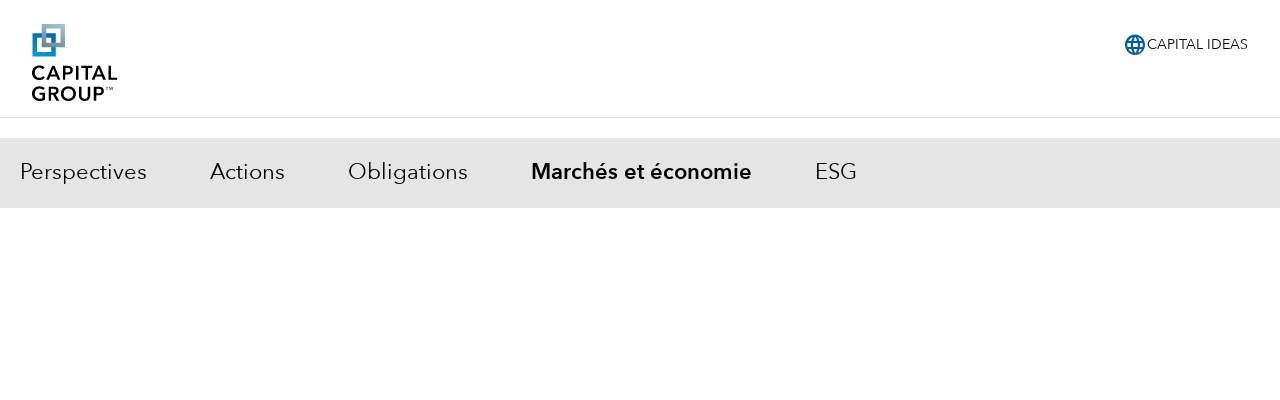

--- FILE ---
content_type: text/html;charset=utf-8
request_url: https://www.capitalgroup.com/europe/capitalideas/fr/articles/Is-high-inflation-the-ultimate-pandemic-distortion.html
body_size: 30358
content:

<!DOCTYPE html>
<html lang="fr">
  <head><script type="text/javascript" src="https://www.capitalgroup.com/static/9484b13dca20449d089e0c5fcea19c38f97d0011b1d4ed" fsp="true"  ></script><script>window.LCP||(window.LCP={}),window.LCP.isBotTraffic=true,window.LCP.cgbmal="xbpf";</script>
	
		
<title>Accélération de l’inflation : ultime conséquence de la pandémie de Covid-19 ? | Capital Group</title>

    <meta charset="UTF-8" name="viewport" content="width=device-width, initial-scale=1, shrink-to-fit=no"/>
	
	
  
	

    
    
           
    
    <meta name="description" content="La pandémie de Covid-19 a engendré d’importantes distorsions dans l’économie et sur les marchés, dont une inflation vertigineuse et une pénurie chronique de main-d’œuvre. Parmi ces distorsions, lesquelles finiront par s’estomper, et lesquelles s’installeront dans la durée ?"/>
	
	
	
      
    
    <meta name="template" content="article-detail"/>
	  <meta property="article:published_time" content="2022-09-29T04:55:00"/>
        
        
        
        	
		
		
	  
		<meta name="primary-topic" content="Inflation"/>
		<meta name="content-access-tier" content="false"/>
		<meta name="audience-code" content="capital-ideas"/>
		
    
	
		
<meta property="og:title" content="Accélération de l’inflation : ultime conséquence de la pandémie de Covid-19 ?"/>
<meta property="og:url" content="https://www.capitalgroup.com/europe/capitalideas/fr/articles/Is-high-inflation-the-ultimate-pandemic-distortion.html"/>
<meta property="og:type" content="website"/>
<meta property="og:site_name" content="Capital Group EACG"/>
<meta property="og:image" content="/content/dam/cgc/tenants/eacg/insights/is-high-inflation-the-ultimate-pandemic-distortion/D7_insight-banner_1440x810px.png"/>
<meta property="og:description" content="La pandémie de Covid-19 a engendré d’importantes distorsions dans l’économie et sur les marchés, dont une inflation vertigineuse et une pénurie chronique de main-d’œuvre. Parmi ces distorsions, lesquelles finiront par s’estomper, et lesquelles s’installeront dans la durée ?"/>


	
	
	
		<script defer="defer" type="text/javascript" src="/.rum/@adobe/helix-rum-js@%5E2/dist/rum-standalone.js"></script>
<script data-audience-code="capital-ideas" data-new-site="false"></script>
	
	
	<link rel="preconnect" href="https://thecapitalgroup.scene7.com" crossorigin/>
    <link rel="preconnect" href="https://thecapitalgroup.scene7.com"/>
    
    <link rel="dns-prefetch" href="https://thecapitalgroup.scene7.com"/>
    <link rel="dns-prefetch" href="https://thecapitalgroup.scene7.com"/>

       
    <link rel="icon" type="image/png" href="https://static.capitalgroup.com/etc.clientlibs/capital-group/clientlibs/clientlib-site/resources/images/apple-touch-icon.png" sizes="196x196"/>
    <link rel="apple-touch-icon" href="https://static.capitalgroup.com/etc.clientlibs/capital-group/clientlibs/clientlib-site/resources/images/apple-touch-icon.png"/>

	
	

    


	

	



    
<script>CQURLInfo={"requestPath":"/content/eacg/eacg/fr/capital-ideas/home/insights/articles/Is-high-inflation-the-ultimate-pandemic-distortion","extension":"html","selectors":[],"systemId":"0","runModes":"crx3composite,nosamplecontent,publish,cloud-ready"};</script>
<script src="https://static.capitalgroup.com/etc.clientlibs/capital-group/clientlibs/clientlib-dependencies.lc-e7db4f3b380b291e1afdf37e1a2055c1-lc.min.js"></script>





    
<link rel="stylesheet" href="https://static.capitalgroup.com/etc.clientlibs/capital-group/clientlibs/clientlib-base.lc-64bcc4558b526bf5a69e06946df032fa-lc.min.css" type="text/css">




<script defer src="https://static.capitalgroup.com/etc.clientlibs/capital-group/clientlibs/theme/resources/hash-11faab05/js/entry.js"></script>

<link rel="stylesheet" href="https://static.capitalgroup.com/etc.clientlibs/capital-group/clientlibs/ui.frontend/resources/githash-f1d9ba3/platform/css/entry.css"/>
<link rel="stylesheet" href="https://static.capitalgroup.com/etc.clientlibs/capital-group/clientlibs/ui.frontend/resources/githash-f1d9ba3/components/usablenet/css/entry.css"/>
<link rel="stylesheet" href="https://static.capitalgroup.com/etc.clientlibs/capital-group/clientlibs/ui.frontend/resources/githash-f1d9ba3/platform/css/legacy/legacy.css"/>

 


	
	
    
<script src="https://static.capitalgroup.com/etc.clientlibs/capital-group/clientlibs/clientlib-cgc.lc-296f3cd7dfbb3c61a2135e75f0b7f988-lc.min.js"></script>




	
    
    

    

    


        <script type="text/javascript" src="//assets.adobedtm.com/fa995f5bb0fe/c3b3cc161774/launch-325aa6634187.min.js" async></script>


    
    
    
<link rel="stylesheet" href="https://static.capitalgroup.com/etc.clientlibs/core/wcm/components/pdfviewer/v1/pdfviewer/clientlibs/site.lc-c79c6cf22a5b660f493131a4be3ded5f-lc.min.css" type="text/css">



    

	

	
<script type="text/javascript">
  if (!Analytics?.singlePageApp) { //adding RSBU helper function logic
    var Analytics = {};
    var AnalyticsQueue = [];
    Analytics.singlePageApp = {
      recordStateByURI: function (uri, data) {
        var analyticsDataObject = { uri: uri, data: data };
        AnalyticsQueue.push(analyticsDataObject);
	try{
	   _satellite.track("RSBUWrapper");
	}catch(error){
	   console.log("Adobe Launch not loaded",error);
	}
      },
    };
  }
  function getCookie(cookieName) {
    let cookie = {};
    document.cookie.split(";").forEach(function (el) {
      let [key, value] = el.split("=");
      cookie[key.trim()] = value;
    });
    let cookieValue = (cookie[cookieName] !== undefined) ? cookie[cookieName] : "";
    return cookieValue;
    }

  function getNavigationItem() {
    let navigationValue = (localStorage.getItem("navigation") !== null) ? localStorage.getItem("navigation") : "";
    return navigationValue;
  }

  function getBasePageURL() {
    var url = new URL(window.location.href);
    url.search = "";
    return url.href;
  }

  function getURLSearchParam(key){
    var value = new URLSearchParams(window.location.search)?.get(key);
    return value;
  }

function getSiteSectionsFromURL() {
    try {
      const urlPath = window.location.pathname;
      if (urlPath.endsWith(".html") && window?.LCP?.isNonUS()) {
        const pathSegments = urlPath.replace(/\.html$/, "").split("/").filter(Boolean);
        const reg = /^\/(eacg|apac|europe|institutions)\//;
        const matchesReg = reg.test(urlPath);
        const startIndex = matchesReg ? 3 : (window.LCP?.getAudienceFromCurrentURL()?.countryLangKey ? 3 : 2);
        const siteSections = pathSegments.slice(startIndex, startIndex + 4);
        while (siteSections.length < 4) siteSections.push("");
        const siteSectionObject = {};
        siteSections.forEach(function(section, idx) {
          siteSectionObject["siteSection" + (idx + 1)] = section;
        });
        localStorage.setItem("pageObjectOverride", JSON.stringify(siteSectionObject));
      }
    } catch (error) {
      console.error("Error in getSiteSectionsFromURL", error);
    }
  }

  // Calls getSiteSectionsFromURL to set site sections in localStorage
  function initializeSiteSections() {
    getSiteSectionsFromURL();
  }

  function PageLoadStarted() {
    var navigation = getNavigationItem(),
      basePageUrl = getBasePageURL(),
      advisorId = getCookie("AEID"),
      institutionalId = getCookie("inst-nc"),
      investorId = getCookie("GUID"),
      partyId = getCookie("PARTYID"),
      visionId = getCookie("visionid"),
      userRole = getCookie("userROLE"),
      dealerCode = getCookie("dealerCode"),
      planParticipantId = getURLSearchParam("prop36"),
      planType = getURLSearchParam("prop31"),
      planICU = getURLSearchParam("prop33"),
      tracSponsorId = getURLSearchParam("opid"),
      planId = getURLSearchParam("prop32");


    window.appEventData = window.appEventData || [];
    appEventData.push({
      event: "Page Load Started",
      page: {
        baseURL: basePageUrl,
        channel:"",
        navigationPath: navigation,
        pageName: "articles > Accélération de l’inflation : ultime conséquence de la pandémie de Covid\u002D19 ?",
        siteAudience: "capital\u002Dideas",
        siteCountry: "capitalideas",
        siteLanguage: "fr",
        siteSection1: "Insights",
        siteSection2: "Articles",
        siteSection3: "Accélération de l’inflation : ultime conséquence de la pandémie de Covid\u002D19 ?",
        siteSection4: "",
        webPageType: "AEM",
        workfrontID: ""
      },
      user: {
        advisorId: advisorId,
        dealerCode: dealerCode,
        dealerFirmPersonalization: "",
        institutionalID: institutionalId,
        institutionalPartyId: "",
        investorId: investorId,
        partyId: partyId,
        pcsSfmcId: "",
        personaSegment: "",
        planICU: planICU,
        planId: planId,
        planParticipantId: planParticipantId,
        planType: planType,
        toolPartyId: "",
        tracSponsorId: tracSponsorId,
        userInitials: "",
        userRole: userRole,
        visionId: visionId,
      },
    });
  }

  function PageLoadCompleted() {
	  
    try { // handle page and user overrides
    let pageObjOverride = JSON.parse(localStorage.getItem('pageObjectOverride'));
    let userObjOverride = JSON.parse(localStorage.getItem('userObjectOverride'));

    if (pageObjOverride || userObjOverride) {
      let currentState = {};

      if (window.appEventData._computedStateAtIndex) {
        currentState = JSON.parse(JSON.stringify(window.appEventData._computedStateAtIndex(0)));
        currentState.event = 'Page Load Started';
      } else {
        // Fallback mechanism
        currentState = JSON.parse(JSON.stringify(window.appEventData[0]));
        currentState.event = 'Page Load Started';
      }  
        pageObjOverride ? Object.assign(currentState.page, pageObjOverride) : null;
        userObjOverride ? Object.assign(currentState.user, userObjOverride) : null;
        
        window.appEventData.push(currentState);
  
  
        localStorage.removeItem('pageObjectOverride');
        localStorage.removeItem('userObjectOverride');
      }
    } catch(e) {
      console.error("error: failed to override page view values");
    }
    
    try { //get sandwich events
      let getAnalyticsEvent = JSON.parse(
        localStorage.getItem("pushAnalyticsEvent")
      );
      
      if (getAnalyticsEvent) {
        let allEvents = Array.of(getAnalyticsEvent).flat();
        allEvents.forEach(event => window.appEventData.push(event))
        
      }
      
      localStorage.removeItem("pushAnalyticsEvent");
    } catch(e) {
      console.error("error: failed to sandwich analytics events");
    }
    
    window.appEventData.push({ event: "Page Load Completed" });
    console.log("page loaded", window.appEventData);
    localStorage.removeItem("navigation");
      
  }

  function isDuplicatePageComplete() {
    try {
      let prevEvent = window.appEventData[window.appEventData.length - 1];
      return prevEvent.event === 'Page Load Completed';
    } catch (e) {
      return false;
    }
  }

  PageLoadStarted();
  
  window.addEventListener("load", (event) => {
	  if(!window.suppressAemPageloadAnalytics && !isDuplicatePageComplete()) {
      initializeSiteSections();
      PageLoadCompleted();
    }
  });

  //Set eVar36 Global Navigation Value
  window.addEventListener("load", (event) => {
    
    document.querySelectorAll(".gds-footer a").forEach((item) => { //Footer
      item.addEventListener("click", function (e) {
        localStorage.setItem("navigation", 'Footer');
      });
    });
  });

</script>

<script type="text/javascript">
  // code for PingSession
  window.addEventListener('load', (event) => {
    try {
        var audience = window.appEventData?.computedState?.page?.siteAudience?.toLowerCase();
        function ping(url) {
          if(window.location.hostname.indexOf('capitalgroup.com') > -1) {
            var pingImg = new Image();
            pingImg.src = url;
          }
        }
        switch (audience) {
            case "advisor":
                if (typeof CONTEXT_PATH === "undefined" || CONTEXT_PATH !== "/advisor") {
                    ping("/advisor/servlet/PingSession");
                }
                if ((typeof isBobAppLayer === "undefined" || !isBobAppLayer) && (typeof CGC !== 'undefined' && CGC.isBobLoggedIn())) {
                    ping("/advisor/accounts/account/ping-session.htm");
                }
                break;
            case "institutional":
                if ((typeof isCgiiAppLayer === "undefined" || !isCgiiAppLayer)) {
                    ping("/us/servlet/PingSession");
                }
                break;
        }
    } catch (e) {
        console.debug('Error trying to ping cgc keep alive');
    }
});
</script>
	<!-- requestPath = /content/eacg/eacg/fr/capital-ideas/home/insights/articles/Is-high-inflation-the-ultimate-pandemic-distortion -->

<script>(window.BOOMR_mq=window.BOOMR_mq||[]).push(["addVar",{"rua.upush":"false","rua.cpush":"true","rua.upre":"false","rua.cpre":"false","rua.uprl":"false","rua.cprl":"false","rua.cprf":"false","rua.trans":"SJ-a43e2e1f-5ead-4fe9-bfbb-78e6823e0fff","rua.cook":"false","rua.ims":"false","rua.ufprl":"false","rua.cfprl":"true","rua.isuxp":"false","rua.texp":"norulematch","rua.ceh":"false","rua.ueh":"false","rua.ieh.st":"0"}]);</script>
                              <script>!function(e){var n="https://s.go-mpulse.net/boomerang/";if("False"=="True")e.BOOMR_config=e.BOOMR_config||{},e.BOOMR_config.PageParams=e.BOOMR_config.PageParams||{},e.BOOMR_config.PageParams.pci=!0,n="https://s2.go-mpulse.net/boomerang/";if(window.BOOMR_API_key="A4ED4-XBESS-AAST7-5CKFC-J42BE",function(){function e(){if(!o){var e=document.createElement("script");e.id="boomr-scr-as",e.src=window.BOOMR.url,e.async=!0,i.parentNode.appendChild(e),o=!0}}function t(e){o=!0;var n,t,a,r,d=document,O=window;if(window.BOOMR.snippetMethod=e?"if":"i",t=function(e,n){var t=d.createElement("script");t.id=n||"boomr-if-as",t.src=window.BOOMR.url,BOOMR_lstart=(new Date).getTime(),e=e||d.body,e.appendChild(t)},!window.addEventListener&&window.attachEvent&&navigator.userAgent.match(/MSIE [67]\./))return window.BOOMR.snippetMethod="s",void t(i.parentNode,"boomr-async");a=document.createElement("IFRAME"),a.src="about:blank",a.title="",a.role="presentation",a.loading="eager",r=(a.frameElement||a).style,r.width=0,r.height=0,r.border=0,r.display="none",i.parentNode.appendChild(a);try{O=a.contentWindow,d=O.document.open()}catch(_){n=document.domain,a.src="javascript:var d=document.open();d.domain='"+n+"';void(0);",O=a.contentWindow,d=O.document.open()}if(n)d._boomrl=function(){this.domain=n,t()},d.write("<bo"+"dy onload='document._boomrl();'>");else if(O._boomrl=function(){t()},O.addEventListener)O.addEventListener("load",O._boomrl,!1);else if(O.attachEvent)O.attachEvent("onload",O._boomrl);d.close()}function a(e){window.BOOMR_onload=e&&e.timeStamp||(new Date).getTime()}if(!window.BOOMR||!window.BOOMR.version&&!window.BOOMR.snippetExecuted){window.BOOMR=window.BOOMR||{},window.BOOMR.snippetStart=(new Date).getTime(),window.BOOMR.snippetExecuted=!0,window.BOOMR.snippetVersion=12,window.BOOMR.url=n+"A4ED4-XBESS-AAST7-5CKFC-J42BE";var i=document.currentScript||document.getElementsByTagName("script")[0],o=!1,r=document.createElement("link");if(r.relList&&"function"==typeof r.relList.supports&&r.relList.supports("preload")&&"as"in r)window.BOOMR.snippetMethod="p",r.href=window.BOOMR.url,r.rel="preload",r.as="script",r.addEventListener("load",e),r.addEventListener("error",function(){t(!0)}),setTimeout(function(){if(!o)t(!0)},3e3),BOOMR_lstart=(new Date).getTime(),i.parentNode.appendChild(r);else t(!1);if(window.addEventListener)window.addEventListener("load",a,!1);else if(window.attachEvent)window.attachEvent("onload",a)}}(),"".length>0)if(e&&"performance"in e&&e.performance&&"function"==typeof e.performance.setResourceTimingBufferSize)e.performance.setResourceTimingBufferSize();!function(){if(BOOMR=e.BOOMR||{},BOOMR.plugins=BOOMR.plugins||{},!BOOMR.plugins.AK){var n="true"=="true"?1:0,t="",a="amj642axhxaiu2llgrxq-f-f21f40a08-clientnsv4-s.akamaihd.net",i="false"=="true"?2:1,o={"ak.v":"39","ak.cp":"579965","ak.ai":parseInt("376497",10),"ak.ol":"0","ak.cr":9,"ak.ipv":4,"ak.proto":"h2","ak.rid":"19366eb8","ak.r":47376,"ak.a2":n,"ak.m":"x","ak.n":"essl","ak.bpcip":"3.19.238.0","ak.cport":38408,"ak.gh":"23.200.85.113","ak.quicv":"","ak.tlsv":"tls1.3","ak.0rtt":"","ak.0rtt.ed":"","ak.csrc":"-","ak.acc":"","ak.t":"1768633455","ak.ak":"hOBiQwZUYzCg5VSAfCLimQ==uf/fz17/mfFR8J+JhjOieDO8HVxel3y51nBo8eHVC7cdzKYpyGgxziZCf7bGMeOWyDgVNfw2O0mYtzjwf4lpAeyS0NHnQ2AgFNqEAM1gvOp5nCklGBgXtOhpml3ju/OAiS29xt8bg92RHghzvg2shs4fZFSGvDZ+0lmCDD3m+w0hLX0BnZljr5Mln2823v5N9PL6FWsTbjSmSzwPX0dle1SBh/[base64]","ak.pv":"827","ak.dpoabenc":"","ak.tf":i};if(""!==t)o["ak.ruds"]=t;var r={i:!1,av:function(n){var t="http.initiator";if(n&&(!n[t]||"spa_hard"===n[t]))o["ak.feo"]=void 0!==e.aFeoApplied?1:0,BOOMR.addVar(o)},rv:function(){var e=["ak.bpcip","ak.cport","ak.cr","ak.csrc","ak.gh","ak.ipv","ak.m","ak.n","ak.ol","ak.proto","ak.quicv","ak.tlsv","ak.0rtt","ak.0rtt.ed","ak.r","ak.acc","ak.t","ak.tf"];BOOMR.removeVar(e)}};BOOMR.plugins.AK={akVars:o,akDNSPreFetchDomain:a,init:function(){if(!r.i){var e=BOOMR.subscribe;e("before_beacon",r.av,null,null),e("onbeacon",r.rv,null,null),r.i=!0}return this},is_complete:function(){return!0}}}}()}(window);</script></head>
  <div class="modal fade" id="video-modal" tabindex="-1" role="dialog" style="display: none">
    <div class="cg-modal-dialog" role="document">
      <div class="modal-content">
        <div class="modal-close"></div>
        <div class="modal-body"></div>
      </div>
    </div>
  </div>
  <body class="page basicpage">
    

    
      
<div class="root responsivegrid cg-wt-global-styles cg-full-bleed">


<div class="aem-Grid aem-Grid--12 aem-Grid--default--12 ">
    
    <div class="header aem-GridColumn aem-GridColumn--default--12">

<link rel="preload" href="https://static.capitalgroup.com/etc.clientlibs/capital-group/clientlibs/clientlib-site/resources/fonts/avenir-next/AvenirNextLTCom-Regular.woff2" as="font" type="font/woff2"/>
<link rel="preload" href="https://static.capitalgroup.com/etc.clientlibs/capital-group/clientlibs/clientlib-site/resources/fonts/avenir-next/AvenirNextLTCom-Demi.woff2" as="font" type="font/woff2"/>
<link rel="stylesheet" href="https://static.capitalgroup.com/etc.clientlibs/capital-group/clientlibs/self-include-components/header/resources/hash-7d596e7a/css/style.css"/>
<link class="gds-header__post-render-link" rel="stylesheet" data-href="/etc.clientlibs/capital-group/clientlibs/self-include-components/header/resources/hash-7d596e7a/css/post-render.css"/>
<link rel="preload" crossorigin as="font" type="font/woff2" href="https://fonts.gstatic.com/s/materialsymbolsoutlined/v170/kJF1BvYX7BgnkSrUwT8OhrdQw4oELdPIeeII9v6oDMzByHX9rA6RzaxHMPdY43zj-jCxv3fzvRNU22ZXGJpEpjC_1v-p_4MrImHCIJIZrDCvHOejbd5zrDAt.woff2"/>

<style>
  @font-face {
    font-family: "AvenirNextLTCom-Regular";
    src: url("/etc.clientlibs/capital-group/clientlibs/clientlib-site/resources/fonts/avenir-next/AvenirNextLTCom-Regular.woff2");
  }

  @font-face {
    font-family: "AvenirNextLTCom-Demi";
    src: url("/etc.clientlibs/capital-group/clientlibs/clientlib-site/resources/fonts/avenir-next/AvenirNextLTCom-Demi.woff2");
  }

  @font-face {
    font-family: "Material Symbols Outlined";
    font-weight: 400;
    font-style: normal;
    font-display: block; /* don't show text until font has loaded in */
    src: url(https://fonts.gstatic.com/s/materialsymbolsoutlined/v170/kJF1BvYX7BgnkSrUwT8OhrdQw4oELdPIeeII9v6oDMzByHX9rA6RzaxHMPdY43zj-jCxv3fzvRNU22ZXGJpEpjC_1v-p_4MrImHCIJIZrDCvHOejbd5zrDAt.woff2)
      format("woff2");
  }
</style>



<div class="gds-header print:invisible" role="navigation" id="gds-global-header" aria-label="start of global header" data-audience-code="capital-ideas">
  
  <script class="gds-header__site-switcher--data" type="application/json">
    {"select-another-location":{"en":"Select another location","de":"Wählen Sie einen anderen Ort","fr":"Sélectionnez un autre emplacement","zh_hk":"中國香港特別行政區","it":"Seleziona un'altra posizione","es":"Seleccione otra ubicación","nl":"Selecteer een andere locatie"},"who-are-you":{"en":"Who are you ?","de":"Wer bist du ?","fr":"Qui êtes vous ?","it":"tu chi sei ?","es":"Tipo de usuario","nl": "Wie ben jij ?","zh_hk": "你是誰 ?"},"select-your-location":{"en":"Select your location","de":"Wählen Sie Ihren Standort","zh_hk":"選擇您的地點","it":"Seleziona la tua posizione","fr": "Sélectionnez votre pays","es": "Seleccione su ubicación","nl": "Selecteer uw locatie"},"locations":[{"name":{"en":"Australia & New Zealand","de":"Australien und Neuseeland","fr":"Australia & New Zealand","zh":"澳洲及新西蘭","it":"Australia e Nuova Zelanda","es":"Australia & New Zealand","nl":"Australië en Nieuw-Zeeland"},"data-country":"au","data-language":"en","languages":["en"],"audiences":{"en":[{"links":[{"name":"Adviser","href":"/intermediaries/au/en/","data-country":"au","data-language":"en","data-audience":"adv","data-global-experience":"/au/en/adv/"}]},{"links":[{"name":"Institutions & Consultants","href":"/institutions/au/en/","data-country":"au","data-language":"en","data-audience":"ins","data-global-experience":"/au/en/ins/"}]},{"links":[{"name":"Individual Investors","href":"/individual-investors/au/en/","data-country":"au","data-language":"en","data-audience":"ind","data-global-experience":"/au/en/ind/"}]}]}},{"name":{"en":"Austria","de":"Österreich","fr":"Austria","zh":"奧地利","it":"Austria","es":"Austria","nl":"Oostenrijk"},"data-country":"at","data-language":"de","languages":["en","de"],"audiences":{"en":[{"links":[{"name":"Institutions & Consultants","href":"/institutions/at/en/","data-country":"at","data-language":"en","data-audience":"ins","data-global-experience":"/at/en/ins/"}]},{"links":[{"name":"Financial Intermediaries","href":"/intermediaries/at/en/","data-country":"at","data-language":"en","data-audience":"adv","data-global-experience":"/at/en/adv/"}]},{"links":[{"name":"Individual Investors","href":"/individual-investors/at/en/","data-country":"at","data-language":"en","data-audience":"ind","data-global-experience":"/at/en/ind/"}]}],"de":[{"links":[{"name":"Institutionelle Investoren & Consultants","href":"/institutions/at/de/","data-country":"at","data-language":"de","data-audience":"ins","data-global-experience":"/at/de/ins/"}]},{"links":[{"name":"Finanzintermediäre","href":"/intermediaries/at/de/","data-country":"at","data-language":"de","data-audience":"adv","data-global-experience":"/at/de/adv/"}]},{"links":[{"name":"Privatanleger","href":"/individual-investors/at/de/","data-country":"at","data-language":"de","data-audience":"ind","data-global-experience":"/at/de/ind/"}]}]}},{"name":{"en":"Belgium","de":"Belgien","fr":"Belgium","zh":"比利時","it":"Belgio","es":"Belgium","nl":"België"},"data-country":"be","data-language":"fr","languages":["en","fr","nl"],"audiences":{"en":[{"links":[{"name":"Institutions & Consultants","href":"/institutions/be/en/","data-country":"be","data-language":"en","data-audience":"ins","data-global-experience":"/be/en/ins/"}]},{"links":[{"name":"Financial Intermediaries","href":"/intermediaries/be/en/","data-country":"be","data-language":"en","data-audience":"adv","data-global-experience":"/be/en/adv/"}]},{"links":[{"name":"Individual Investors","href":"/individual-investors/be/en/","data-country":"be","data-language":"en","data-audience":"ind","data-global-experience":"/be/en/ind/"}]}],"fr":[{"links":[{"name":"Institutions et consultants","href":"/institutions/be/fr/","data-country":"be","data-language":"fr","data-audience":"ins","data-global-experience":"/be/fr/ins/"}]},{"links":[{"name":"Intermédiaires financiers","href":"/intermediaries/be/fr/","data-country":"be","data-language":"fr","data-audience":"adv","data-global-experience":"/be/fr/adv/"}]},{"links":[{"name":"Investisseurs particuliers","href":"/individual-investors/be/fr/","data-country":"be","data-language":"fr","data-audience":"ind","data-global-experience":"/be/fr/ind/"}]}],"nl":[{"links":[{"name":"Financiële tussenpersonen","href":"/intermediaries/be/nl/","data-country":"be","data-language":"nl","data-audience":"adv","data-global-experience":"/be/nl/adv/"}]}]}},{"name":{"en":"Canada","de":"Kanada","fr":"Canada","zh":"加拿大","it":"Canada","es":"Canada","nl":"Canada"},"data-country":"ca","data-language":"en","languages":["en","fr"],"audiences":{"en":[{"links":[{"name":"Individual Investors","href":"/individual/ca/en","data-country":"ca","data-language":"en","data-audience":"ind","data-global-experience":"/ca/en/ind/"}]},{"links":[{"name":"Financial Advisors","href":"/advisor/ca/en","data-country":"ca","data-language":"en","data-audience":"adv","data-global-experience":"/ca/en/adv/"}]},{"links":[{"name":"Institutions and Consultants","href":"/institutions/ca/en","data-country":"ca","data-language":"en","data-audience":"ins","data-global-experience":"/ca/en/ins/"}]}],"fr":[{"links":[{"name":"Particuliers","href":"/individual/ca/fr","data-country":"ca","data-language":"fr","data-audience":"ind","data-global-experience":"/ca/fr/ind/"}]},{"links":[{"name":"Conseillers financiers","href":"/advisor/ca/fr","data-country":"ca","data-language":"fr","data-audience":"adv","data-global-experience":"/ca/fr/adv/"}]},{"links":[{"name":"Institutions et consultants","href":"/institutions/ca/fr","data-country":"ca","data-language":"fr","data-audience":"ins","data-global-experience":"/ca/fr/ins/"}]}]}},{"name":{"en":"Cyprus","de":"Zypern","fr":"Cyprus","zh":"塞浦路斯","it":"Cipro","es":"Cyprus","nl":"Cyprus"},"data-country":"cy","data-language":"en","languages":["en"],"audiences":{"en":[{"links":[{"name":"Financial Intermediaries","href":"/intermediaries/cy/en","data-country":"cy","data-language":"en","data-audience":"adv","data-global-experience":"/cy/en/adv/"}]},{"links":[{"name":"Individual Investors","href":"/individual-investors/cy/en","data-country":"cy","data-language":"en","data-audience":"ind","data-global-experience":"/cy/en/ind/"}]}]}},{"name":{"en":"Denmark","de":"Dänemark","fr":"Denmark","zh":"丹麥","it":"Danimarca","es":"Denmark","nl":"Denemarken"},"data-country":"dk","data-language":"en","languages":["en"],"audiences":{"en":[{"links":[{"name":"Institutions & Consultants","href":"/institutions/dk/en","data-country":"dk","data-language":"en","data-audience":"institutions","data-global-experience":"/dk/en/ins/"}]},{"links":[{"name":"Financial Intermediaries","href":"/intermediaries/dk/en","data-country":"dk","data-language":"en","data-audience":"intermediaries","data-global-experience":"/dk/en/adv/"}]},{"links":[{"name":"Individual Investors","href":"/individual-investors/dk/en","data-country":"dk","data-language":"en","data-audience":"individual-investors","data-global-experience":"/dk/en/ind/"}]}]}},{"name":{"en":"Finland","de":"Finnland","fr":"Finland","zh":"芬蘭","it":"Finlandia","es":"Finland","nl":"Finland"},"data-country":"fi","data-language":"en","languages":["en"],"audiences":{"en":[{"links":[{"name":"Institutions & Consultants","href":"/institutions/fi/en","data-country":"fi","data-language":"en","data-audience":"institutions","data-global-experience":"/fi/en/ins/"}]},{"links":[{"name":"Financial Intermediaries","href":"/intermediaries/fi/en","data-country":"fi","data-language":"en","data-audience":"intermediaries","data-global-experience":"/fi/en/adv/"}]},{"links":[{"name":"Individual Investors","href":"/individual-investors/fi/en","data-country":"fi","data-language":"en","data-audience":"individual-investors","data-global-experience":"/fi/en/ind/"}]}]}},{"name":{"en":"France","de":"Frankreich","fr":"France","zh":"法國","it":"Francia","es":"France","nl":"Frankrijk"},"data-country":"fr","data-language":"fr","languages":["en","fr"],"audiences":{"en":[{"links":[{"name":"Institutions & Consultants","href":"/institutions/fr/en","data-country":"fr","data-language":"en","data-audience":"institutions","data-global-experience":"/fr/en/ins/"}]},{"links":[{"name":"Financial Intermediaries","href":"/intermediaries/fr/en","data-country":"fr","data-language":"en","data-audience":"intermediaries","data-global-experience":"/fr/en/adv/"}]},{"links":[{"name":"Individual Investors","href":"/individual-investors/fr/en","data-country":"fr","data-language":"en","data-audience":"individual-investors","data-global-experience":"/fr/en/ind/"}]}],"fr":[{"links":[{"name":"Institutions et consultants","href":"/institutions/fr/fr","data-country":"fr","data-language":"fr","data-audience":"institutions","data-global-experience":"/fr/fr/ins/"}]},{"links":[{"name":"Intermédiaires financiers","href":"/intermediaries/fr/fr","data-country":"fr","data-language":"fr","data-audience":"intermediaries","data-global-experience":"/fr/fr/adv/"}]},{"links":[{"name":"Investisseurs particuliers","href":"/individual-investors/fr/fr","data-country":"fr","data-language":"fr","data-audience":"individual-investors","data-global-experience":"/fr/fr/ind/"}]}]}},{"name":{"en":"Germany","de":"Deutschland","fr":"Germany","zh":"德國","it":"Germania","es":"Germany","nl":"Duitsland"},"data-country":"de","data-language":"de","languages":["en","de"],"audiences":{"en":[{"links":[{"name":"Institutions & Consultants","href":"/institutions/de/en/","data-country":"de","data-language":"en","data-audience":"institutions","data-global-experience":"/de/en/ins/"}]},{"links":[{"name":"Financial Intermediaries","href":"/intermediaries/de/en/","data-country":"de","data-language":"en","data-audience":"intermediaries","data-global-experience":"/de/en/adv/"}]},{"links":[{"name":"Individual Investors","href":"/individual-investors/de/en/","data-country":"de","data-language":"en","data-audience":"individual-investors","data-global-experience":"/de/en/ind/"}]}],"de":[{"links":[{"name":"Institutionelle Investoren & Consultants","href":"/institutions/de/de/","data-country":"de","data-language":"de","data-audience":"institutions","data-global-experience":"/de/de/ins/"}]},{"links":[{"name":"Finanzintermediäre","href":"/intermediaries/de/de/","data-country":"de","data-language":"de","data-audience":"intermediaries","data-global-experience":"/de/de/adv/"}]},{"links":[{"name":"Privatanleger","href":"/individual-investors/de/de/","data-country":"de","data-language":"de","data-audience":"individual-investors","data-global-experience":"/de/de/ind/"}]}]}},{"name":{"en":"Greece","de":"Griechenland","fr":"Greece","zh":"希臘","it":"Grecia","es":"Greece","nl":"Griekenland"},"data-country":"gr","data-language":"en","languages":["en"],"audiences":{"en":[{"links":[{"name":"Financial Intermediaries","href":"/intermediaries/gr/en/","data-country":"gr","data-language":"en","data-audience":"adv","data-global-experience":"/gr/en/adv/"}]},{"links":[{"name":"Individual Investors","href":"/individual-investors/gr/en/","data-country":"gr","data-language":"en","data-audience":"ind","data-global-experience":"/gr/en/ind/"}]}]}},{"name":{"en":"Hong Kong SAR","de":"Hongkong SAR","fr":"Hong Kong SAR","zh_hk":"中國香港特別行政區","it":"Hong Kong SAR","es":"Hong Kong SAR","nl":"Hong Kong SAR"},"data-country":"hk","data-language":"en","languages":["en","中文"],"audiences":{"en":[{"links":[{"name":"Institutions & Consultants","href":"/institutions/hk/en/","data-country":"hk","data-language":"en","data-audience":"ins","data-global-experience":"/hk/en/ins/"}]},{"links":[{"name":"Financial Intermediaries","href":"/intermediaries/hk/en/","data-country":"hk","data-language":"en","data-audience":"adv","data-global-experience":"/hk/en/adv/"}]},{"links":[{"name":"Individual Investors","href":"/individual-investors/hk/en/","data-country":"hk","data-language":"en","data-audience":"ind","data-global-experience":"/hk/en/ind/"}]}],"中文":[{"links":[{"name":"機構投資者及顧問","href":"/institutions/hk/zh_hk/","data-country":"hk","data-language":"zh_hk","data-audience":"ins","data-global-experience":"/hk/zh_hk/ins/"}]},{"links":[{"name":"金融中介","href":"/intermediaries/hk/zh_hk/","data-country":"hk","data-language":"zh_hk","data-audience":"adv","data-global-experience":"/hk/zh_hk/adv/"}]},{"links":[{"name":"個人投資者","href":"/individual-investors/hk/zh_hk/","data-country":"hk","data-language":"zh_hk","data-audience":"ind","data-global-experience":"/hk/zh_hk/ind/"}]}]}},{"name":{"en":"Iceland","de":"Island","fr":"Iceland","zh":"冰島","it":"Islanda","es":"Iceland","nl":"IJsland"},"data-country":"is","data-language":"en","languages":["en"],"audiences":{"en":[{"links":[{"name":"Institutions & Consultants","href":"/institutions/is/en/","data-country":"is","data-language":"en","data-audience":"ins","data-global-experience":"/is/en/ins/"}]},{"links":[{"name":"Financial Intermediaries","href":"/intermediaries/is/en/","data-country":"is","data-language":"en","data-audience":"adv","data-global-experience":"/is/en/adv/"}]},{"links":[{"name":"Individual Investors","href":"/individual-investors/is/en/","data-country":"is","data-language":"en","data-audience":"ind","data-global-experience":"/is/en/ind/"}]}]}},{"name":{"en":"Ireland","de":"Irland","fr":"Ireland","zh":"愛爾蘭","it":"Irlanda","es":"Ireland","nl":"Ierland"},"data-country":"ie","data-language":"en","languages":["en"],"audiences":{"en":[{"links":[{"name":"Institutions & Consultants","href":"/institutions/ie/en/","data-country":"ie","data-language":"en","data-audience":"ins","data-global-experience":"/ie/en/ins/"}]},{"links":[{"name":"Financial Intermediaries","href":"/intermediaries/ie/en/","data-country":"ie","data-language":"en","data-audience":"adv","data-global-experience":"/ie/en/adv/"}]},{"links":[{"name":"Individual Investors","href":"/individual-investors/ie/en/","data-country":"ie","data-language":"en","data-audience":"ind","data-global-experience":"/ie/en/ind/"}]}]}},{"name":{"en":"Italy","de":"Italien","fr":"Italy","zh":"意大利","it":"Italia","es":"Italy","nl":"Italië"},"data-country":"it","data-language":"it","languages":["en","it"],"audiences":{"en":[{"links":[{"name":"Institutions & Consultants","href":"/institutions/it/en/","data-country":"it","data-language":"en","data-audience":"ins","data-global-experience":"/it/en/ins/"}]},{"links":[{"name":"Financial Intermediaries","href":"/intermediaries/it/en/","data-country":"it","data-language":"en","data-audience":"adv","data-global-experience":"/it/en/adv/"}]},{"links":[{"name":"Individual Investors","href":"/individual-investors/it/en/","data-country":"it","data-language":"en","data-audience":"ind","data-global-experience":"/it/en/ind/"}]}],"it":[{"links":[{"name":"Clienti Istituzionali","href":"/institutions/it/it/","data-country":"it","data-language":"it","data-audience":"ins","data-global-experience":"/it/it/ins/"}]},{"links":[{"name":"Intermediari e Consulenti Finanziari","href":"/intermediaries/it/it/","data-country":"it","data-language":"it","data-audience":"adv","data-global-experience":"/it/it/adv/"}]},{"links":[{"name":"Investitori privati","href":"/individual-investors/it/it/","data-country":"it","data-language":"it","data-audience":"ind","data-global-experience":"/it/it/ind/"}]}]}},{"name":{"en":"Japan","de":"Japan","fr":"Japan","zh":"日本","it":"Giappone","es":"Japan","nl":"Japan"},"data-country":"jp","data-language":"ja","languages":["en"],"href":"/intermediaries/jp/ja"},{"name":{"en":"Liechtenstein","de":"Liechtenstein","fr":"Liechtenstein","zh":"列支敦士登","it":"Liechtenstein","es":"Liechtenstein","nl":"Liechtenstein"},"data-country":"li","data-language":"en","languages":["en","de"],"audiences":{"en":[{"links":[{"name":"Financial Intermediaries","href":"/intermediaries/li/en/","data-country":"li","data-language":"en","data-audience":"adv","data-global-experience":"/li/en/adv/"}]},{"links":[{"name":"Individual Investors","href":"/individual-investors/li/en/","data-country":"li","data-language":"en","data-audience":"ind","data-global-experience":"/li/en/ind/"}]}],"de":[{"links":[{"name":"Finanzintermediäre","href":"/intermediaries/li/de/","data-country":"li","data-language":"de","data-audience":"adv","data-global-experience":"/li/de/adv/"}]},{"links":[{"name":"Privatanleger","href":"/individual-investors/li/de/","data-country":"li","data-language":"de","data-audience":"ind","data-global-experience":"/li/de/ind/"}]}]}},{"name":{"en":"Luxembourg","de":"Luxemburg","fr":"Luxembourg","zh":"盧森堡","it":"Lussemburgo","es":"Luxembourg","nl":"Luxembourg"},"data-country":"lu","data-language":"fr","languages":["en","fr","de"],"audiences":{"en":[{"links":[{"name":"Institutions & Consultants","href":"/institutions/lu/en/","data-country":"lu","data-language":"en","data-audience":"ins","data-global-experience":"/lu/en/ins/"}]},{"links":[{"name":"Financial Intermediaries","href":"/intermediaries/lu/en/","data-country":"lu","data-language":"en","data-audience":"adv","data-global-experience":"/lu/en/adv/"}]},{"links":[{"name":"Individual Investors","href":"/individual-investors/lu/en/","data-country":"lu","data-language":"en","data-audience":"ind","data-global-experience":"/lu/en/ind/"}]}],"fr":[{"links":[{"name":"Institutions et consultants","href":"/institutions/lu/fr/","data-country":"lu","data-language":"fr","data-audience":"ins","data-global-experience":"/lu/fr/ins/"}]},{"links":[{"name":"Intermédiaires financiers","href":"/intermediaries/lu/fr/","data-country":"lu","data-language":"fr","data-audience":"adv","data-global-experience":"/lu/fr/adv/"}]},{"links":[{"name":"Investisseurs particuliers","href":"/individual-investors/lu/fr/","data-country":"lu","data-language":"fr","data-audience":"ind","data-global-experience":"/lu/fr/ind/"}]}],"de":[{"links":[{"name":"Institutionelle Investoren & Consultants","href":"/institutions/lu/de/","data-country":"lu","data-language":"de","data-audience":"ins","data-global-experience":"/lu/de/ins/"}]},{"links":[{"name":"Finanzintermediäre","href":"/intermediaries/lu/de/","data-country":"lu","data-language":"de","data-audience":"adv","data-global-experience":"/lu/de/adv/"}]},{"links":[{"name":"Privatanleger","href":"/individual-investors/lu/de/","data-country":"lu","data-language":"de","data-audience":"ind","data-global-experience":"/lu/de/ind/"}]}]}},{"name":{"en":"Middle East","de":"Naher Osten","fr":"Middle East","zh":"中東","it":"Medio Oriente","es":"Middle East","nl":"Midden-Oosten"},"data-country":"middle-east","data-language":"en","languages":["en"],"audiences":{"en":[{"links":[{"name":"Institutions & Consultants","href":"/institutions/middle-east/en/","data-country":"middle-east","data-language":"en","data-audience":"ins","data-global-experience":"/middle-east/en/ins/"}]},{"links":[{"name":"Financial Intermediaries","href":"/intermediaries/middle-east/en/","data-country":"middle-east","data-language":"en","data-audience":"adv","data-global-experience":"/middle-east/en/adv/"}]}]}},{"name":{"en":"Netherlands","de":"Niederlande","fr":"Netherlands","zh":"荷蘭","it":"Paesi Bassi","es":"Netherlands","nl":"Nederland"},"data-country":"nl","data-language":"en","languages":["en"],"audiences":{"en":[{"links":[{"name":"Institutions & Consultants","href":"/institutions/nl/en/","data-country":"nl","data-language":"en","data-audience":"ins","data-global-experience":"/nl/en/ins/"}]},{"links":[{"name":"Financial Intermediaries","href":"/intermediaries/nl/en/","data-country":"nl","data-language":"en","data-audience":"adv","data-global-experience":"/nl/en/adv/"}]},{"links":[{"name":"Individual Investors","href":"/individual-investors/nl/en/","data-country":"nl","data-language":"en","data-audience":"ind","data-global-experience":"/nl/en/ind/"}]}]}},{"name":{"en":"Norway","de":"Norwegen","fr":"Norway","zh":"挪威","it":"Norvegia","es":"Norway","nl":"Noorwegen"},"data-country":"no","data-language":"en","languages":["en"],"audiences":{"en":[{"links":[{"name":"Institutions & Consultants","href":"/institutions/no/en/","data-country":"no","data-language":"en","data-audience":"ins","data-global-experience":"/no/en/ins/"}]},{"links":[{"name":"Financial Intermediaries","href":"/intermediaries/no/en/","data-country":"no","data-language":"en","data-audience":"adv","data-global-experience":"/no/en/adv/"}]},{"links":[{"name":"Individual Investors","href":"/individual-investors/no/en/","data-country":"no","data-language":"en","data-audience":"ind","data-global-experience":"/no/en/ind/"}]}]}},{"name":{"en":"Portugal","de":"Portugal","fr":"Portugal","zh":"葡萄牙","it":"Portogallo","es":"Portugal","nl":"Portugal"},"data-country":"pt","data-language":"en","languages":["en"],"audiences":{"en":[{"links":[{"name":"Institutions & Consultants","href":"/institutions/pt/en/","data-country":"pt","data-language":"en","data-audience":"ins","data-global-experience":"/pt/en/ins/"}]},{"links":[{"name":"Financial Intermediaries","href":"/intermediaries/pt/en/","data-country":"pt","data-language":"en","data-audience":"adv","data-global-experience":"/pt/en/adv/"}]},{"links":[{"name":"Individual Investors","href":"/individual-investors/pt/en/","data-country":"pt","data-language":"en","data-audience":"ind","data-global-experience":"/pt/en/ind/"}]}]}},{"name":{"en":"Singapore","de":"Singapur","fr":"Singapore","zh":"新加坡","it":"Singapore","es":"Singapore","nl":"Singapore"},"data-country":"sg","data-language":"en","languages":["en"],"audiences":{"en":[{"links":[{"name":"Institutions & Consultants","href":"/institutions/sg/en/","data-country":"sg","data-language":"en","data-audience":"ins","data-global-experience":"/sg/en/ins/"}]},{"links":[{"name":"Financial Intermediaries","href":"/intermediaries/sg/en/","data-country":"sg","data-language":"en","data-audience":"adv","data-global-experience":"/sg/en/adv/"}]},{"links":[{"name":"Individual Investors","href":"/individual-investors/sg/en/","data-country":"sg","data-language":"en","data-audience":"ind","data-global-experience":"/sg/en/ind/"}]}]}},{"name":{"en":"Spain","de":"Spanien","fr":"Spain","zh":"西班牙","it":"Spagna","es":"Spain","nl":"Spanje"},"data-country":"es","data-language":"es","languages":["en","es"],"audiences":{"en":[{"links":[{"name":"Institutions & Consultants","href":"/institutions/es/en/","data-country":"es","data-language":"en","data-audience":"ins","data-global-experience":"/es/en/ins/"}]},{"links":[{"name":"Financial Intermediaries","href":"/intermediaries/es/en/","data-country":"es","data-language":"en","data-audience":"adv","data-global-experience":"/es/en/adv/"}]},{"links":[{"name":"Individual Investors","href":"/individual-investors/es/en/","data-country":"es","data-language":"en","data-audience":"ind","data-global-experience":"/es/en/ind/"}]}],"es":[{"links":[{"name":"Instituciones y consultores","href":"/institutions/es/es/","data-country":"es","data-language":"es","data-audience":"ins","data-global-experience":"/es/es/ins/"}]},{"links":[{"name":"Intermediarios financieros","href":"/intermediaries/es/es/","data-country":"es","data-language":"es","data-audience":"adv","data-global-experience":"/es/es/adv/"}]},{"links":[{"name":"Inversores individuales","href":"/individual-investors/es/es/","data-country":"es","data-language":"es","data-audience":"ind","data-global-experience":"/es/es/ind/"}]}]}},{"name":{"en":"Sweden","de":"Schweden","fr":"Sweden","zh":"瑞典","it":"Svezia","es":"Sweden","nl":"Zweden"},"data-country":"se","data-language":"en","languages":["en"],"audiences":{"en":[{"links":[{"name":"Institutions & Consultants","href":"/institutions/se/en/","data-country":"se","data-language":"en","data-audience":"ins","data-global-experience":"/se/en/ins/"}]},{"links":[{"name":"Financial Intermediaries","href":"/intermediaries/se/en/","data-country":"se","data-language":"en","data-audience":"adv","data-global-experience":"/se/en/adv/"}]},{"links":[{"name":"Individual Investors","href":"/individual-investors/se/en/","data-country":"se","data-language":"en","data-audience":"ind","data-global-experience":"/se/en/ind/"}]}]}},{"name":{"en":"Switzerland","de":"Schweiz","fr":"Switzerland","zh":"瑞士","it":"Svizzera","es":"Switzerland","nl":"Zwitserland"},"data-country":"ch","data-language":"de","languages":["en","fr","de"],"audiences":{"en":[{"links":[{"name":"Institutions & Consultants","href":"/institutions/ch/en/","data-country":"ch","data-language":"en","data-audience":"ins","data-global-experience":"/ch/en/ins/"}]},{"links":[{"name":"Financial Intermediaries","href":"/intermediaries/ch/en/","data-country":"ch","data-language":"en","data-audience":"adv","data-global-experience":"/ch/en/adv/"}]},{"links":[{"name":"Individual Investors","href":"/individual-investors/ch/en/","data-country":"ch","data-language":"en","data-audience":"ind","data-global-experience":"/ch/en/ind/"}]}],"fr":[{"links":[{"name":"Institutions et consultants","href":"/institutions/ch/fr/","data-country":"ch","data-language":"fr","data-audience":"ins","data-global-experience":"/ch/fr/ins/"}]},{"links":[{"name":"Intermédiaires financiers","href":"/intermediaries/ch/fr/","data-country":"ch","data-language":"fr","data-audience":"adv","data-global-experience":"/ch/fr/adv/"}]},{"links":[{"name":"Investisseurs particuliers","href":"/individual-investors/ch/fr/","data-country":"ch","data-language":"fr","data-audience":"ind","data-global-experience":"/ch/fr/ind/"}]}],"de":[{"links":[{"name":"Institutionelle Investoren & Consultants","href":"/institutions/ch/de/","data-country":"ch","data-language":"de","data-audience":"ins","data-global-experience":"/ch/de/ins/"}]},{"links":[{"name":"Finanzintermediäre","href":"/intermediaries/ch/de/","data-country":"ch","data-language":"de","data-audience":"adv","data-global-experience":"/ch/de/adv/"}]},{"links":[{"name":"Privatanleger","href":"/individual-investors/ch/de/","data-country":"ch","data-language":"de","data-audience":"ind","data-global-experience":"/ch/de/ind/"}]}]}},{"name":{"en":"Taiwan","de":"Taiwan","fr":"Taiwan","zh":"台灣","it":"Taiwan","es":"Taiwan","nl":"Taiwan"},"data-country":"tw","data-language":"en","languages":["en"],"audiences":{"en":[{"links":[{"name":"Institutions & Consultants","href":"/institutions/tw/en/","data-country":"tw","data-language":"en","data-audience":"ins","data-global-experience":"/tw/en/ins/"}]},{"links":[{"name":"Financial Intermediaries","href":"/intermediaries/tw/en/","data-country":"tw","data-language":"en","data-audience":"adv","data-global-experience":"/tw/en/adv/"}]},{"links":[{"name":"Individual Investors","href":"/individual-investors/tw/en/","data-country":"tw","data-language":"en","data-audience":"ind","data-global-experience":"/tw/en/ind/"}]}]}},{"name":{"en":"United Kingdom","de":"Großbritannien","fr":"United Kingdom","zh":"英國","it":"Regno Unito","es":"United Kingdom","nl":"Verenigd Koninkrijk"},"data-country":"gb","data-language":"en","languages":["en"],"audiences":{"en":[{"links":[{"name":"Institutions & Consultants","href":"/institutions/gb/en/","data-country":"gb","data-language":"en","data-audience":"ins","data-global-experience":"/gb/en/ins/"}]},{"links":[{"name":"Financial Intermediaries","href":"/intermediaries/gb/en/","data-country":"gb","data-language":"en","data-audience":"adv","data-global-experience":"/gb/en/adv/"}]},{"links":[{"name":"Individual Investors","href":"/individual-investors/gb/en/","data-country":"gb","data-language":"en","data-audience":"ind","data-global-experience":"/gb/en/ind/"}]}]}},{"name":{"en":"United States","de":"USA","fr":"United States","zh":"美國","it":"Stati Uniti","es":"United States","nl":"Verenigde Staten"},"data-country":"us","data-language":"en","languages":["en"],"audiences":{"en":[{"group":"financial intermediaries","links":[{"name":"Financial Professional","href":"/advisor/","data-country":"us","data-language":"en","data-audience":"adv","data-global-experience":"/us/en/adv/"},{"name":"RIA","href":"/ria","data-country":"us","data-language":"en","data-audience":"ria","data-global-experience":"/us/en/ria/"}]},{"group":"investors","links":[{"name":"Individual Investor","href":"/individual/","data-country":"us","data-language":"en","data-audience":"ind","data-global-experience":"/us/en/ind/"},{"name":"Private Client","href":"/pcs/","data-country":"us","data-language":"en","data-audience":"pcs","data-global-experience":"/us/en/pcs/"},{"name":"Retirement Plan Investor","href":"/us/en/rpi/","data-country":"us","data-language":"en","data-audience":"rpi","data-global-experience":"/us/en/rpi/","data-details":"true"}]},{"group":"institutions","links":[{"name":"Institution or Consultant","href":"/institutional/","data-country":"us","data-language":"en","data-audience":"ins","data-global-experience":"/us/en/ins/"}]},{"group":"retirement plans","links":[{"name":"Employer or Plan Sponsor","href":"/employer/","data-country":"us","data-language":"en","data-audience":"emp","data-global-experience":"/us/en/emp/"},{"name":"Third-Party Administrator","href":"/tpa","data-country":"us","data-language":"en","data-audience":"tpa","data-global-experience":"/us/en/tpa/"}]}]}},{"name":{"en":"U.S. Offshore","de":"US-Offshore-Länder","fr":"U.S. Offshore","zh":"美國離岸","it":"Stati Uniti offshore","es":"U.S. Offshore","nl":"Amerikaanse offshore"},"data-country":"offshore","data-language":"en","languages":["en","es"],"audiences":{"en":[{"links":[{"name":"U.S. Offshore Advisors","href":"/offshore/en/","data-country":"offshore","data-language":"en","data-audience":"adv","data-global-experience":"/offshore/en/adv/"}]}],"es":[{"links":[{"name":"Offshore de EE. UU.","href":"/offshore/es/","data-country":"offshore","data-language":"es","data-audience":"adv","data-global-experience":"/offshore/es/adv/"}]}]}},{"name":{"en":"International - other","de":"International – andere","fr":"International - other","zh":"國際 — 其他地區","it":"Internazionale - altro","es":"International - other","nl":"Internationaal - Anders"},"data-country":"eu","data-language":"eu","languages":["en"],"href":"/europe-other/en"},{"name":{"en":"Asia - other","de":"Asien – andere","fr":"Asia - other","zh":"亞洲 — 其他地區","it":"Asia - altro","es":"Asia - other","nl":"Azië - anders"},"data-country":"asiaother","data-language":"en","languages":["en"],"href":"/asia-other/en"}]}
  </script>

  <button class="gds-header__skip-nav">
    Passer au contenu principal
  </button>
  <div class="gds-header__savi-site-switcher"></div>
  <nav class="gds-header__nav" id="gds-global-header-navigation" role="navigation">
    <div class="gds-header__menu">
      
  <div class="gds-header__logo print:visible">
    <a href="https://www.capitalgroup.com/europe/capitalideas/fr/" target="_self" data-cmp-hook-image="link" title="opens in the same window" aria-label="Capital ideas logo">
      
        <div aria-label="Capital ideas logo" role="img">
          <?xml version="1.0" encoding="UTF-8"?>
<svg id="uuid-47d5cdcb-439b-4f1e-9488-ba60cdd1ecfa" data-name="CG_Primary_w_R_RGB" xmlns="http://www.w3.org/2000/svg" width="187" height="77" xmlns:xlink="http://www.w3.org/1999/xlink" viewBox="0 0 187 77">
  <defs>
    <style>
      .uuid-3170077c-6486-4980-8a20-4c467cab9cd2 {
        fill: url(#uuid-deb3e541-4814-43dc-b625-e835cc7799d5);
      }

      .uuid-3170077c-6486-4980-8a20-4c467cab9cd2, .uuid-e002b2f0-b5ca-4844-96b1-c7ca4a0132c3, .uuid-211fae5f-8363-4c5d-8d86-c7f17f962b17 {
        stroke-width: 0px;
      }

      .uuid-e002b2f0-b5ca-4844-96b1-c7ca4a0132c3 {
        fill: url(#uuid-9f47ff04-5560-4331-80e6-3cadc70eeb8e);
      }
    </style>
    <linearGradient id="uuid-9f47ff04-5560-4331-80e6-3cadc70eeb8e" x1="18.02" y1="78.6" x2="6.13" y2="50.58" gradientTransform="translate(0 85.49) scale(1 -1)" gradientUnits="userSpaceOnUse">
      <stop offset="0" stop-color="#005f9e"/>
      <stop offset=".65" stop-color="#008aca"/>
      <stop offset="1" stop-color="#009cdc"/>
    </linearGradient>
    <linearGradient id="uuid-deb3e541-4814-43dc-b625-e835cc7799d5" x1="27.31" y1="87.89" x2="15.41" y2="59.87" gradientTransform="translate(0 85.49) scale(1 -1)" gradientUnits="userSpaceOnUse">
      <stop offset="0" stop-color="#a3c8d8"/>
      <stop offset="1" stop-color="#6b7f8a"/>
    </linearGradient>
  </defs>
  <g>
    <path class="uuid-e002b2f0-b5ca-4844-96b1-c7ca4a0132c3" d="m23.69,32.51H.46V9.29h23.22v23.22Zm-4.46-18.76H4.9v14.3h14.3v-14.3h.02Z"/>
    <path class="uuid-3170077c-6486-4980-8a20-4c467cab9cd2" d="m32.97,23.22H9.75V0h23.22v23.22Zm-4.46-18.76h-14.3v14.3h14.3V4.46Z"/>
  </g>
  <path class="uuid-211fae5f-8363-4c5d-8d86-c7f17f962b17" d="m12.91,53.48c-.65.81-1.42,1.46-2.3,1.93-.86.46-1.95.7-3.25.7-1.09,0-2.09-.19-3-.53s-1.67-.86-2.32-1.49c-.65-.65-1.16-1.42-1.51-2.32s-.53-1.9-.53-3.02.19-2.09.58-3c.37-.91.91-1.67,1.58-2.3s1.46-1.11,2.37-1.49c.93-.35,1.9-.53,3-.53s2.02.19,2.93.58,1.65.95,2.21,1.67l-1.95,1.53c-.37-.51-.84-.91-1.39-1.18-.58-.28-1.18-.39-1.81-.39-.72,0-1.39.14-1.97.39-.58.26-1.09.63-1.51,1.07-.42.46-.74,1-.95,1.6-.23.6-.35,1.28-.35,2.02s.12,1.37.37,2c.23.63.58,1.16,1,1.63s.91.84,1.49,1.11,1.18.39,1.83.39c.72,0,1.39-.14,2-.42.6-.28,1.11-.74,1.58-1.37l1.93,1.42Z"/>
  <path class="uuid-211fae5f-8363-4c5d-8d86-c7f17f962b17" d="m16.86,55.75h-2.62l5.92-13.93h2.32l5.9,13.93h-2.69l-1.3-3.23h-6.18l-1.35,3.23Zm2.09-5.22h4.64l-2.32-5.85-2.32,5.85Z"/>
  <path class="uuid-211fae5f-8363-4c5d-8d86-c7f17f962b17" d="m30.91,41.84h4.83c1.6,0,2.88.37,3.78,1.09.93.74,1.37,1.79,1.37,3.13,0,1.42-.49,2.51-1.44,3.25-.95.74-2.23,1.14-3.83,1.14h-2.25v5.29h-2.48v-13.91h.02Zm2.48,6.57h2.11c.88,0,1.58-.19,2.11-.56s.79-.95.79-1.74c0-.72-.23-1.28-.72-1.65s-1.18-.56-2.09-.56h-2.21v4.5Z"/>
  <path class="uuid-211fae5f-8363-4c5d-8d86-c7f17f962b17" d="m46.49,55.75h-2.48v-13.93h2.48v13.93Z"/>
  <path class="uuid-211fae5f-8363-4c5d-8d86-c7f17f962b17" d="m56.01,55.75h-2.48v-11.84h-4.27v-2.04h11.08v2.04h-4.32v11.84Z"/>
  <path class="uuid-211fae5f-8363-4c5d-8d86-c7f17f962b17" d="m62.37,55.75h-2.62l5.92-13.93h2.32l5.9,13.93h-2.69l-1.3-3.23h-6.18l-1.35,3.23Zm2.09-5.22h4.64l-2.32-5.85-2.32,5.85Z"/>
  <path class="uuid-211fae5f-8363-4c5d-8d86-c7f17f962b17" d="m78.9,53.64h5.99v2.11h-8.48v-13.93h2.48v11.82Z"/>
  <path class="uuid-211fae5f-8363-4c5d-8d86-c7f17f962b17" d="m11.08,66.02c-.39-.44-.91-.81-1.51-1.07s-1.3-.39-2.04-.39-1.42.14-2,.39-1.09.63-1.51,1.07c-.42.46-.74,1-.95,1.63-.23.63-.35,1.3-.35,2s.12,1.37.35,2,.56,1.16,1,1.63c.42.46.93.84,1.56,1.11.6.28,1.28.39,2.02.39,1.09,0,2.02-.19,2.81-.53v-3.44h-2.97v-2.04h5.43v6.99c-.74.39-1.56.7-2.46.93-.88.21-1.86.33-2.9.33-1.11,0-2.14-.19-3.07-.53-.93-.37-1.72-.86-2.37-1.51-.65-.65-1.18-1.42-1.56-2.32C.19,71.73,0,70.75,0,69.66s.19-2.09.58-3c.37-.91.91-1.67,1.56-2.3.65-.63,1.44-1.11,2.35-1.49.91-.35,1.9-.53,2.97-.53,1.14,0,2.14.16,3.07.51.91.35,1.67.79,2.28,1.35l-1.72,1.81Z"/>
  <path class="uuid-211fae5f-8363-4c5d-8d86-c7f17f962b17" d="m19.13,76.65h-2.48v-13.89h4.92c.7,0,1.35.07,1.95.19.6.14,1.16.35,1.63.63.46.3.84.7,1.09,1.18.28.51.39,1.11.39,1.83,0,1.02-.28,1.86-.84,2.48-.56.65-1.3,1.07-2.18,1.32l3.62,6.25h-2.88l-3.25-5.87h-2v5.87h.02Zm0-7.92h2.16c.37,0,.74-.02,1.09-.09s.65-.19.93-.35.49-.37.63-.63c.16-.26.23-.58.23-.98,0-.37-.07-.67-.23-.91-.14-.23-.35-.44-.6-.58s-.53-.26-.88-.3c-.33-.05-.67-.07-1.04-.07h-2.32v3.9h.05Z"/>
  <path class="uuid-211fae5f-8363-4c5d-8d86-c7f17f962b17" d="m43.93,69.66c0,1.07-.19,2.07-.58,2.97-.37.91-.91,1.67-1.58,2.32-.67.65-1.46,1.16-2.39,1.51-.93.37-1.9.53-3,.53s-2.04-.19-2.95-.53c-.91-.37-1.7-.86-2.37-1.51s-1.18-1.42-1.58-2.32c-.37-.91-.58-1.88-.58-2.97s.19-2.09.58-3c.37-.91.91-1.67,1.58-2.3.67-.63,1.46-1.11,2.37-1.49.91-.35,1.9-.53,2.95-.53s2.07.19,3,.53,1.72.86,2.39,1.49c.67.63,1.21,1.39,1.58,2.3.37.91.58,1.9.58,3Zm-2.69,0c0-.72-.12-1.39-.35-2.02-.23-.6-.56-1.16-.98-1.6-.42-.46-.93-.81-1.53-1.07s-1.28-.39-2.02-.39-1.39.14-1.97.39-1.09.63-1.51,1.07c-.42.46-.74,1-.95,1.6-.23.6-.35,1.28-.35,2.02s.12,1.42.35,2.04c.23.63.56,1.18.95,1.63.42.46.93.81,1.51,1.07s1.25.39,1.97.39,1.42-.14,2.02-.39c.6-.26,1.11-.63,1.53-1.07.42-.46.74-1,.98-1.63.23-.65.35-1.32.35-2.04Z"/>
  <path class="uuid-211fae5f-8363-4c5d-8d86-c7f17f962b17" d="m52.62,77c-.91,0-1.72-.14-2.41-.42-.72-.28-1.3-.67-1.79-1.16s-.86-1.07-1.11-1.76c-.26-.67-.37-1.42-.37-2.21v-8.73h2.48v8.55c0,.46.05.91.16,1.32.12.42.3.79.56,1.11s.58.58,1,.79c.42.19.91.28,1.49.28s1.09-.09,1.49-.28c.42-.19.74-.44,1-.79.26-.33.44-.7.56-1.11s.16-.86.16-1.32v-8.55h2.48v8.73c0,.79-.14,1.53-.39,2.21s-.63,1.25-1.11,1.76c-.49.49-1.09.88-1.79,1.16-.7.28-1.51.42-2.39.42Z"/>
  <path class="uuid-211fae5f-8363-4c5d-8d86-c7f17f962b17" d="m61.88,62.74h4.83c1.6,0,2.88.37,3.78,1.09.93.74,1.37,1.79,1.37,3.13,0,1.42-.49,2.51-1.44,3.25s-2.23,1.14-3.83,1.14h-2.25v5.29h-2.48v-13.91h.02Zm2.51,6.57h2.11c.88,0,1.58-.19,2.11-.56.53-.37.79-.95.79-1.74,0-.72-.23-1.28-.72-1.65s-1.18-.56-2.09-.56h-2.21v4.5Z"/>
  <g>
    <path class="uuid-211fae5f-8363-4c5d-8d86-c7f17f962b17" d="m75.26,66.13h-.44v-2.79h-1.02v-.39h2.46v.39h-1.02v2.79h.02Z"/>
    <path class="uuid-211fae5f-8363-4c5d-8d86-c7f17f962b17" d="m78.76,65.39h0l.95-2.44h.7v3.16h-.44v-2.65h0l-1.04,2.65h-.28l-1.04-2.65h0v2.65h-.42v-3.16h.7l.88,2.44Z"/>
  </g>
</svg>
        </div>
      
      
    </a>
  </div>

      <button class="gds-header__hamburger" data-open-text="Fermer" data-close-text="Menu">
        <span class="gds-header__icon material-symbols-outlined notranslate">menu</span>
        <span class="gds-header__icon-text">
          Menu
        </span>
      </button>
    </div>
    <div class="gds-header__drop-down">
      <div class="gds-header__drop-down-top-row">
        
  <div class="gds-header__logo print:visible">
    <a href="https://www.capitalgroup.com/europe/capitalideas/fr/" target="_self" data-cmp-hook-image="link" title="opens in the same window" aria-label="Capital ideas logo">
      
        <div aria-label="Capital ideas logo" role="img">
          <?xml version="1.0" encoding="UTF-8"?>
<svg id="uuid-47d5cdcb-439b-4f1e-9488-ba60cdd1ecfa" data-name="CG_Primary_w_R_RGB" xmlns="http://www.w3.org/2000/svg" width="187" height="77" xmlns:xlink="http://www.w3.org/1999/xlink" viewBox="0 0 187 77">
  <defs>
    <style>
      .uuid-3170077c-6486-4980-8a20-4c467cab9cd2 {
        fill: url(#uuid-deb3e541-4814-43dc-b625-e835cc7799d5);
      }

      .uuid-3170077c-6486-4980-8a20-4c467cab9cd2, .uuid-e002b2f0-b5ca-4844-96b1-c7ca4a0132c3, .uuid-211fae5f-8363-4c5d-8d86-c7f17f962b17 {
        stroke-width: 0px;
      }

      .uuid-e002b2f0-b5ca-4844-96b1-c7ca4a0132c3 {
        fill: url(#uuid-9f47ff04-5560-4331-80e6-3cadc70eeb8e);
      }
    </style>
    <linearGradient id="uuid-9f47ff04-5560-4331-80e6-3cadc70eeb8e" x1="18.02" y1="78.6" x2="6.13" y2="50.58" gradientTransform="translate(0 85.49) scale(1 -1)" gradientUnits="userSpaceOnUse">
      <stop offset="0" stop-color="#005f9e"/>
      <stop offset=".65" stop-color="#008aca"/>
      <stop offset="1" stop-color="#009cdc"/>
    </linearGradient>
    <linearGradient id="uuid-deb3e541-4814-43dc-b625-e835cc7799d5" x1="27.31" y1="87.89" x2="15.41" y2="59.87" gradientTransform="translate(0 85.49) scale(1 -1)" gradientUnits="userSpaceOnUse">
      <stop offset="0" stop-color="#a3c8d8"/>
      <stop offset="1" stop-color="#6b7f8a"/>
    </linearGradient>
  </defs>
  <g>
    <path class="uuid-e002b2f0-b5ca-4844-96b1-c7ca4a0132c3" d="m23.69,32.51H.46V9.29h23.22v23.22Zm-4.46-18.76H4.9v14.3h14.3v-14.3h.02Z"/>
    <path class="uuid-3170077c-6486-4980-8a20-4c467cab9cd2" d="m32.97,23.22H9.75V0h23.22v23.22Zm-4.46-18.76h-14.3v14.3h14.3V4.46Z"/>
  </g>
  <path class="uuid-211fae5f-8363-4c5d-8d86-c7f17f962b17" d="m12.91,53.48c-.65.81-1.42,1.46-2.3,1.93-.86.46-1.95.7-3.25.7-1.09,0-2.09-.19-3-.53s-1.67-.86-2.32-1.49c-.65-.65-1.16-1.42-1.51-2.32s-.53-1.9-.53-3.02.19-2.09.58-3c.37-.91.91-1.67,1.58-2.3s1.46-1.11,2.37-1.49c.93-.35,1.9-.53,3-.53s2.02.19,2.93.58,1.65.95,2.21,1.67l-1.95,1.53c-.37-.51-.84-.91-1.39-1.18-.58-.28-1.18-.39-1.81-.39-.72,0-1.39.14-1.97.39-.58.26-1.09.63-1.51,1.07-.42.46-.74,1-.95,1.6-.23.6-.35,1.28-.35,2.02s.12,1.37.37,2c.23.63.58,1.16,1,1.63s.91.84,1.49,1.11,1.18.39,1.83.39c.72,0,1.39-.14,2-.42.6-.28,1.11-.74,1.58-1.37l1.93,1.42Z"/>
  <path class="uuid-211fae5f-8363-4c5d-8d86-c7f17f962b17" d="m16.86,55.75h-2.62l5.92-13.93h2.32l5.9,13.93h-2.69l-1.3-3.23h-6.18l-1.35,3.23Zm2.09-5.22h4.64l-2.32-5.85-2.32,5.85Z"/>
  <path class="uuid-211fae5f-8363-4c5d-8d86-c7f17f962b17" d="m30.91,41.84h4.83c1.6,0,2.88.37,3.78,1.09.93.74,1.37,1.79,1.37,3.13,0,1.42-.49,2.51-1.44,3.25-.95.74-2.23,1.14-3.83,1.14h-2.25v5.29h-2.48v-13.91h.02Zm2.48,6.57h2.11c.88,0,1.58-.19,2.11-.56s.79-.95.79-1.74c0-.72-.23-1.28-.72-1.65s-1.18-.56-2.09-.56h-2.21v4.5Z"/>
  <path class="uuid-211fae5f-8363-4c5d-8d86-c7f17f962b17" d="m46.49,55.75h-2.48v-13.93h2.48v13.93Z"/>
  <path class="uuid-211fae5f-8363-4c5d-8d86-c7f17f962b17" d="m56.01,55.75h-2.48v-11.84h-4.27v-2.04h11.08v2.04h-4.32v11.84Z"/>
  <path class="uuid-211fae5f-8363-4c5d-8d86-c7f17f962b17" d="m62.37,55.75h-2.62l5.92-13.93h2.32l5.9,13.93h-2.69l-1.3-3.23h-6.18l-1.35,3.23Zm2.09-5.22h4.64l-2.32-5.85-2.32,5.85Z"/>
  <path class="uuid-211fae5f-8363-4c5d-8d86-c7f17f962b17" d="m78.9,53.64h5.99v2.11h-8.48v-13.93h2.48v11.82Z"/>
  <path class="uuid-211fae5f-8363-4c5d-8d86-c7f17f962b17" d="m11.08,66.02c-.39-.44-.91-.81-1.51-1.07s-1.3-.39-2.04-.39-1.42.14-2,.39-1.09.63-1.51,1.07c-.42.46-.74,1-.95,1.63-.23.63-.35,1.3-.35,2s.12,1.37.35,2,.56,1.16,1,1.63c.42.46.93.84,1.56,1.11.6.28,1.28.39,2.02.39,1.09,0,2.02-.19,2.81-.53v-3.44h-2.97v-2.04h5.43v6.99c-.74.39-1.56.7-2.46.93-.88.21-1.86.33-2.9.33-1.11,0-2.14-.19-3.07-.53-.93-.37-1.72-.86-2.37-1.51-.65-.65-1.18-1.42-1.56-2.32C.19,71.73,0,70.75,0,69.66s.19-2.09.58-3c.37-.91.91-1.67,1.56-2.3.65-.63,1.44-1.11,2.35-1.49.91-.35,1.9-.53,2.97-.53,1.14,0,2.14.16,3.07.51.91.35,1.67.79,2.28,1.35l-1.72,1.81Z"/>
  <path class="uuid-211fae5f-8363-4c5d-8d86-c7f17f962b17" d="m19.13,76.65h-2.48v-13.89h4.92c.7,0,1.35.07,1.95.19.6.14,1.16.35,1.63.63.46.3.84.7,1.09,1.18.28.51.39,1.11.39,1.83,0,1.02-.28,1.86-.84,2.48-.56.65-1.3,1.07-2.18,1.32l3.62,6.25h-2.88l-3.25-5.87h-2v5.87h.02Zm0-7.92h2.16c.37,0,.74-.02,1.09-.09s.65-.19.93-.35.49-.37.63-.63c.16-.26.23-.58.23-.98,0-.37-.07-.67-.23-.91-.14-.23-.35-.44-.6-.58s-.53-.26-.88-.3c-.33-.05-.67-.07-1.04-.07h-2.32v3.9h.05Z"/>
  <path class="uuid-211fae5f-8363-4c5d-8d86-c7f17f962b17" d="m43.93,69.66c0,1.07-.19,2.07-.58,2.97-.37.91-.91,1.67-1.58,2.32-.67.65-1.46,1.16-2.39,1.51-.93.37-1.9.53-3,.53s-2.04-.19-2.95-.53c-.91-.37-1.7-.86-2.37-1.51s-1.18-1.42-1.58-2.32c-.37-.91-.58-1.88-.58-2.97s.19-2.09.58-3c.37-.91.91-1.67,1.58-2.3.67-.63,1.46-1.11,2.37-1.49.91-.35,1.9-.53,2.95-.53s2.07.19,3,.53,1.72.86,2.39,1.49c.67.63,1.21,1.39,1.58,2.3.37.91.58,1.9.58,3Zm-2.69,0c0-.72-.12-1.39-.35-2.02-.23-.6-.56-1.16-.98-1.6-.42-.46-.93-.81-1.53-1.07s-1.28-.39-2.02-.39-1.39.14-1.97.39-1.09.63-1.51,1.07c-.42.46-.74,1-.95,1.6-.23.6-.35,1.28-.35,2.02s.12,1.42.35,2.04c.23.63.56,1.18.95,1.63.42.46.93.81,1.51,1.07s1.25.39,1.97.39,1.42-.14,2.02-.39c.6-.26,1.11-.63,1.53-1.07.42-.46.74-1,.98-1.63.23-.65.35-1.32.35-2.04Z"/>
  <path class="uuid-211fae5f-8363-4c5d-8d86-c7f17f962b17" d="m52.62,77c-.91,0-1.72-.14-2.41-.42-.72-.28-1.3-.67-1.79-1.16s-.86-1.07-1.11-1.76c-.26-.67-.37-1.42-.37-2.21v-8.73h2.48v8.55c0,.46.05.91.16,1.32.12.42.3.79.56,1.11s.58.58,1,.79c.42.19.91.28,1.49.28s1.09-.09,1.49-.28c.42-.19.74-.44,1-.79.26-.33.44-.7.56-1.11s.16-.86.16-1.32v-8.55h2.48v8.73c0,.79-.14,1.53-.39,2.21s-.63,1.25-1.11,1.76c-.49.49-1.09.88-1.79,1.16-.7.28-1.51.42-2.39.42Z"/>
  <path class="uuid-211fae5f-8363-4c5d-8d86-c7f17f962b17" d="m61.88,62.74h4.83c1.6,0,2.88.37,3.78,1.09.93.74,1.37,1.79,1.37,3.13,0,1.42-.49,2.51-1.44,3.25s-2.23,1.14-3.83,1.14h-2.25v5.29h-2.48v-13.91h.02Zm2.51,6.57h2.11c.88,0,1.58-.19,2.11-.56.53-.37.79-.95.79-1.74,0-.72-.23-1.28-.72-1.65s-1.18-.56-2.09-.56h-2.21v4.5Z"/>
  <g>
    <path class="uuid-211fae5f-8363-4c5d-8d86-c7f17f962b17" d="m75.26,66.13h-.44v-2.79h-1.02v-.39h2.46v.39h-1.02v2.79h.02Z"/>
    <path class="uuid-211fae5f-8363-4c5d-8d86-c7f17f962b17" d="m78.76,65.39h0l.95-2.44h.7v3.16h-.44v-2.65h0l-1.04,2.65h-.28l-1.04-2.65h0v2.65h-.42v-3.16h.7l.88,2.44Z"/>
  </g>
</svg>
        </div>
      
      
    </a>
  </div>

        <div class="gds-header__menu-top">
          <div class="gds-header__menu-top-row-1">
            
  <div class="gds-header__site-switcher gds-header__drop-down-util" data-page-experience="/capid/en/">
    <button type="button" aria-haspopup="true" aria-expanded="false" aria-controls="gds-header__site-switcher-content" id="gds-header__site-switcher-button">
      <div class="gds-header__site-switcher--text" aria-label="CAPITAL IDEAS ">
        <span class="gds-header__site-switcher-language material-symbols-outlined notranslate">
          language
        </span>
        <span class="gds-header__site-switcher-country" aria-hidden="true">
          CAPITAL IDEAS
        </span>
        
        
      </div>
      <span class="gds-header__site-switcher--icon material-symbols-outlined notranslate">
        chevron_right
      </span>
    </button>
    <dialog id="dialog" class="gds-header__site-switcher-content">
      <div>
        <div class="gds-header__menu">
          
  <div class="gds-header__logo print:visible">
    <a href="https://www.capitalgroup.com/europe/capitalideas/fr/" target="_self" data-cmp-hook-image="link" title="opens in the same window" aria-label="Capital ideas logo">
      
        <div aria-label="Capital ideas logo" role="img">
          <?xml version="1.0" encoding="UTF-8"?>
<svg id="uuid-47d5cdcb-439b-4f1e-9488-ba60cdd1ecfa" data-name="CG_Primary_w_R_RGB" xmlns="http://www.w3.org/2000/svg" width="187" height="77" xmlns:xlink="http://www.w3.org/1999/xlink" viewBox="0 0 187 77">
  <defs>
    <style>
      .uuid-3170077c-6486-4980-8a20-4c467cab9cd2 {
        fill: url(#uuid-deb3e541-4814-43dc-b625-e835cc7799d5);
      }

      .uuid-3170077c-6486-4980-8a20-4c467cab9cd2, .uuid-e002b2f0-b5ca-4844-96b1-c7ca4a0132c3, .uuid-211fae5f-8363-4c5d-8d86-c7f17f962b17 {
        stroke-width: 0px;
      }

      .uuid-e002b2f0-b5ca-4844-96b1-c7ca4a0132c3 {
        fill: url(#uuid-9f47ff04-5560-4331-80e6-3cadc70eeb8e);
      }
    </style>
    <linearGradient id="uuid-9f47ff04-5560-4331-80e6-3cadc70eeb8e" x1="18.02" y1="78.6" x2="6.13" y2="50.58" gradientTransform="translate(0 85.49) scale(1 -1)" gradientUnits="userSpaceOnUse">
      <stop offset="0" stop-color="#005f9e"/>
      <stop offset=".65" stop-color="#008aca"/>
      <stop offset="1" stop-color="#009cdc"/>
    </linearGradient>
    <linearGradient id="uuid-deb3e541-4814-43dc-b625-e835cc7799d5" x1="27.31" y1="87.89" x2="15.41" y2="59.87" gradientTransform="translate(0 85.49) scale(1 -1)" gradientUnits="userSpaceOnUse">
      <stop offset="0" stop-color="#a3c8d8"/>
      <stop offset="1" stop-color="#6b7f8a"/>
    </linearGradient>
  </defs>
  <g>
    <path class="uuid-e002b2f0-b5ca-4844-96b1-c7ca4a0132c3" d="m23.69,32.51H.46V9.29h23.22v23.22Zm-4.46-18.76H4.9v14.3h14.3v-14.3h.02Z"/>
    <path class="uuid-3170077c-6486-4980-8a20-4c467cab9cd2" d="m32.97,23.22H9.75V0h23.22v23.22Zm-4.46-18.76h-14.3v14.3h14.3V4.46Z"/>
  </g>
  <path class="uuid-211fae5f-8363-4c5d-8d86-c7f17f962b17" d="m12.91,53.48c-.65.81-1.42,1.46-2.3,1.93-.86.46-1.95.7-3.25.7-1.09,0-2.09-.19-3-.53s-1.67-.86-2.32-1.49c-.65-.65-1.16-1.42-1.51-2.32s-.53-1.9-.53-3.02.19-2.09.58-3c.37-.91.91-1.67,1.58-2.3s1.46-1.11,2.37-1.49c.93-.35,1.9-.53,3-.53s2.02.19,2.93.58,1.65.95,2.21,1.67l-1.95,1.53c-.37-.51-.84-.91-1.39-1.18-.58-.28-1.18-.39-1.81-.39-.72,0-1.39.14-1.97.39-.58.26-1.09.63-1.51,1.07-.42.46-.74,1-.95,1.6-.23.6-.35,1.28-.35,2.02s.12,1.37.37,2c.23.63.58,1.16,1,1.63s.91.84,1.49,1.11,1.18.39,1.83.39c.72,0,1.39-.14,2-.42.6-.28,1.11-.74,1.58-1.37l1.93,1.42Z"/>
  <path class="uuid-211fae5f-8363-4c5d-8d86-c7f17f962b17" d="m16.86,55.75h-2.62l5.92-13.93h2.32l5.9,13.93h-2.69l-1.3-3.23h-6.18l-1.35,3.23Zm2.09-5.22h4.64l-2.32-5.85-2.32,5.85Z"/>
  <path class="uuid-211fae5f-8363-4c5d-8d86-c7f17f962b17" d="m30.91,41.84h4.83c1.6,0,2.88.37,3.78,1.09.93.74,1.37,1.79,1.37,3.13,0,1.42-.49,2.51-1.44,3.25-.95.74-2.23,1.14-3.83,1.14h-2.25v5.29h-2.48v-13.91h.02Zm2.48,6.57h2.11c.88,0,1.58-.19,2.11-.56s.79-.95.79-1.74c0-.72-.23-1.28-.72-1.65s-1.18-.56-2.09-.56h-2.21v4.5Z"/>
  <path class="uuid-211fae5f-8363-4c5d-8d86-c7f17f962b17" d="m46.49,55.75h-2.48v-13.93h2.48v13.93Z"/>
  <path class="uuid-211fae5f-8363-4c5d-8d86-c7f17f962b17" d="m56.01,55.75h-2.48v-11.84h-4.27v-2.04h11.08v2.04h-4.32v11.84Z"/>
  <path class="uuid-211fae5f-8363-4c5d-8d86-c7f17f962b17" d="m62.37,55.75h-2.62l5.92-13.93h2.32l5.9,13.93h-2.69l-1.3-3.23h-6.18l-1.35,3.23Zm2.09-5.22h4.64l-2.32-5.85-2.32,5.85Z"/>
  <path class="uuid-211fae5f-8363-4c5d-8d86-c7f17f962b17" d="m78.9,53.64h5.99v2.11h-8.48v-13.93h2.48v11.82Z"/>
  <path class="uuid-211fae5f-8363-4c5d-8d86-c7f17f962b17" d="m11.08,66.02c-.39-.44-.91-.81-1.51-1.07s-1.3-.39-2.04-.39-1.42.14-2,.39-1.09.63-1.51,1.07c-.42.46-.74,1-.95,1.63-.23.63-.35,1.3-.35,2s.12,1.37.35,2,.56,1.16,1,1.63c.42.46.93.84,1.56,1.11.6.28,1.28.39,2.02.39,1.09,0,2.02-.19,2.81-.53v-3.44h-2.97v-2.04h5.43v6.99c-.74.39-1.56.7-2.46.93-.88.21-1.86.33-2.9.33-1.11,0-2.14-.19-3.07-.53-.93-.37-1.72-.86-2.37-1.51-.65-.65-1.18-1.42-1.56-2.32C.19,71.73,0,70.75,0,69.66s.19-2.09.58-3c.37-.91.91-1.67,1.56-2.3.65-.63,1.44-1.11,2.35-1.49.91-.35,1.9-.53,2.97-.53,1.14,0,2.14.16,3.07.51.91.35,1.67.79,2.28,1.35l-1.72,1.81Z"/>
  <path class="uuid-211fae5f-8363-4c5d-8d86-c7f17f962b17" d="m19.13,76.65h-2.48v-13.89h4.92c.7,0,1.35.07,1.95.19.6.14,1.16.35,1.63.63.46.3.84.7,1.09,1.18.28.51.39,1.11.39,1.83,0,1.02-.28,1.86-.84,2.48-.56.65-1.3,1.07-2.18,1.32l3.62,6.25h-2.88l-3.25-5.87h-2v5.87h.02Zm0-7.92h2.16c.37,0,.74-.02,1.09-.09s.65-.19.93-.35.49-.37.63-.63c.16-.26.23-.58.23-.98,0-.37-.07-.67-.23-.91-.14-.23-.35-.44-.6-.58s-.53-.26-.88-.3c-.33-.05-.67-.07-1.04-.07h-2.32v3.9h.05Z"/>
  <path class="uuid-211fae5f-8363-4c5d-8d86-c7f17f962b17" d="m43.93,69.66c0,1.07-.19,2.07-.58,2.97-.37.91-.91,1.67-1.58,2.32-.67.65-1.46,1.16-2.39,1.51-.93.37-1.9.53-3,.53s-2.04-.19-2.95-.53c-.91-.37-1.7-.86-2.37-1.51s-1.18-1.42-1.58-2.32c-.37-.91-.58-1.88-.58-2.97s.19-2.09.58-3c.37-.91.91-1.67,1.58-2.3.67-.63,1.46-1.11,2.37-1.49.91-.35,1.9-.53,2.95-.53s2.07.19,3,.53,1.72.86,2.39,1.49c.67.63,1.21,1.39,1.58,2.3.37.91.58,1.9.58,3Zm-2.69,0c0-.72-.12-1.39-.35-2.02-.23-.6-.56-1.16-.98-1.6-.42-.46-.93-.81-1.53-1.07s-1.28-.39-2.02-.39-1.39.14-1.97.39-1.09.63-1.51,1.07c-.42.46-.74,1-.95,1.6-.23.6-.35,1.28-.35,2.02s.12,1.42.35,2.04c.23.63.56,1.18.95,1.63.42.46.93.81,1.51,1.07s1.25.39,1.97.39,1.42-.14,2.02-.39c.6-.26,1.11-.63,1.53-1.07.42-.46.74-1,.98-1.63.23-.65.35-1.32.35-2.04Z"/>
  <path class="uuid-211fae5f-8363-4c5d-8d86-c7f17f962b17" d="m52.62,77c-.91,0-1.72-.14-2.41-.42-.72-.28-1.3-.67-1.79-1.16s-.86-1.07-1.11-1.76c-.26-.67-.37-1.42-.37-2.21v-8.73h2.48v8.55c0,.46.05.91.16,1.32.12.42.3.79.56,1.11s.58.58,1,.79c.42.19.91.28,1.49.28s1.09-.09,1.49-.28c.42-.19.74-.44,1-.79.26-.33.44-.7.56-1.11s.16-.86.16-1.32v-8.55h2.48v8.73c0,.79-.14,1.53-.39,2.21s-.63,1.25-1.11,1.76c-.49.49-1.09.88-1.79,1.16-.7.28-1.51.42-2.39.42Z"/>
  <path class="uuid-211fae5f-8363-4c5d-8d86-c7f17f962b17" d="m61.88,62.74h4.83c1.6,0,2.88.37,3.78,1.09.93.74,1.37,1.79,1.37,3.13,0,1.42-.49,2.51-1.44,3.25s-2.23,1.14-3.83,1.14h-2.25v5.29h-2.48v-13.91h.02Zm2.51,6.57h2.11c.88,0,1.58-.19,2.11-.56.53-.37.79-.95.79-1.74,0-.72-.23-1.28-.72-1.65s-1.18-.56-2.09-.56h-2.21v4.5Z"/>
  <g>
    <path class="uuid-211fae5f-8363-4c5d-8d86-c7f17f962b17" d="m75.26,66.13h-.44v-2.79h-1.02v-.39h2.46v.39h-1.02v2.79h.02Z"/>
    <path class="uuid-211fae5f-8363-4c5d-8d86-c7f17f962b17" d="m78.76,65.39h0l.95-2.44h.7v3.16h-.44v-2.65h0l-1.04,2.65h-.28l-1.04-2.65h0v2.65h-.42v-3.16h.7l.88,2.44Z"/>
  </g>
</svg>
        </div>
      
      
    </a>
  </div>

          <button id="close-site-switcher-button-mobile" class="gds-header__hamburger">
            <span class="gds-header__icon material-symbols-outlined notranslate">
              Close
            </span>
            <span class="gds-header__icon-text">
              Fermer
            </span>
          </button>
        </div>
      </div>
    <div>
      <button id="site-switcher-back-button" class="gds-header__back">
        <span class="material-symbols-outlined notranslate" aria-hidden="true"> expand_more </span>
        <span>Back</span>
      </button>
      <button id="close-site-switcher-button" class="gds-header__site-switcher-content--close material-symbols-outlined notranslate">
        close
      </button>
      <div role="menuitem" class="gds-header__site-switcher-content--locations">
        <h3></h3>
        <ul role="menu" class="gds-header__site-switcher-content-location-list"></ul>
      </div>
      <div role="menuitem" class="gds-header__site-switcher-content--audiences">
        <h3>
          <span class="gds-header__site-switcher-content--audiences--title">
          </span>
        </h3>
        <ul role="menu" class="gds-header__site-switcher-content-audiences-list"></ul>
      </div>
      <div role="menuitem" class="gds-header__site-switcher-content--details">
        <h3>Who are you ?</h3>
        <ul role="menu" class="gds-header__site-switcher-content-details-list">
          <div class="gds-header__site-switcher-content--audiences-group">
            <li role="heading">retirement plan investor</li>
            <li role="heading">
              Use your
              <span class="gds-header__site-switcher-content--audiences-group--demi">plan ID</span>
              (available on your account statement) to determine which
              employer-sponsored retirement plan website to use:
            </li>
          </div>
          <div class="gds-header__site-switcher-content--audiences-group gds-header__site-switcher-content--details-group">
            <li role="heading">
              If your
              <span class="gds-header__site-switcher-content--audiences-group--demi">plan ID</span>
              begins with
              <span class="gds-header__site-switcher-content--audiences-group--demi">IRK</span>,
              <span class="gds-header__site-switcher-content--audiences-group--demi">BRK</span>,
              <span class="gds-header__site-switcher-content--audiences-group--demi">1</span>
              or
              <span class="gds-header__site-switcher-content--audiences-group--demi">2</span>
            </li>
            <li role="menuitem">
              Visit
              <a class="gds-header__site-switcher-content--link" data-eddl-section="Site Switcher" data-country="us" data-language="en" data-audience="retireamericanfunds" data-global-experience="/us/en/retireamericanfunds/" data-dig-experience="/us/en/retireamericanfunds/" href="/retirement/participant/" tabindex="-1" aria-label="Visit Capital Group Participant">
                Capitalgroup.com/participant
              </a>
            </li>
          </div>
          <div class="gds-header__site-switcher-content--audiences-group gds-header__site-switcher-content--details-group">
            <li role="heading">
              If your
              <span class="gds-header__site-switcher-content--audiences-group--demi">plan ID</span>
              begins with
              <span class="gds-header__site-switcher-content--audiences-group--demi">34</span>
              or
              <span class="gds-header__site-switcher-content--audiences-group--demi">135</span>
            </li>
            <li role="menuitem">
              Visit
              <a class="gds-header__site-switcher-content--link" data-eddl-section="Site Switcher" data-country="us" data-language="en" data-audience="americanfundsretirementpartner" data-global-experience="/us/en/americanfundsretirementpartner/" data-dig-experience="/us/en/americanfundsretirementpartner/" href="/retirement/pp/participant/" tabindex="-1" aria-label="Visit Capital Group Participant Plan Premier">
                Capitalgroup.com/participant/planpremier
              </a>
            </li>
          </div>
        </ul>
        <button class="gds-header__site-switcher-content--select-another-role">
          <span class="gds-header__site-switcher-language material-symbols-outlined notranslate">computer</span><span class="gds-header__site-switcher-content--select-another-location-text">Select another role</span>
        </button>
      </div>
    </div>
    </dialog>
  </div>

            
  <div class="gds-header__language-switcher">
    <div class="gds-header__language-switcher-dot"></div>
    


    


  </div>

            
            
          </div>
          

          
  
  
  
  
  

        </div>
      </div>
      
  

      
    </div>
  </nav>
  <span tabindex="-1" id="gds-header__skip-to-main-content" aria-label="main content" role="note"></span>
</div>

<script language="javascript" type="module" src="/remote/platform-global/tools/okta-auth-aem-util/remoteEntry.js?v=3"></script>
<script language="javascript" type="module" src="/remote/platform-global/tools/client-accounts-aem-util/remoteEntry.js?v=3"></script>
<script type="module" src="https://static.capitalgroup.com/etc.clientlibs/capital-group/clientlibs/self-include-components/header/resources/hash-7d596e7a/js/entry.js"></script>
<script language="javascript" src="/advisor/identity/tnc-logged-in.js" defer></script>
</div>
<div class="responsivegrid cg-wt-global-styles cg-full-bleed cg-max-width aem-GridColumn aem-GridColumn--default--12">


<div class="aem-Grid aem-Grid--12 aem-Grid--default--12 ">
    
    
    
</div>
</div>
<div class="contentfragmentWT contentfragment aem-GridColumn aem-GridColumn--default--12">

    
    
    
    
        
    <div data-path="/content/dam/eacg/insights/fr/Is-high-inflation-the-ultimate-pandemic-distortion" data-type="capital-group/models/article" class="cmp-contentfragment--insights">
        
        <div class="cmp-contentfragment--insights_navigation noindex">
            <ul class="cmp-contentfragment--insights__group">
                
                    <li class="cmp-contentfragment--insights__item">
                        <a class="cmp-contentfragment--insights__item-link" href="/europe/capitalideas/fr/categories/outlook.html" data-analytics-id="Perspectives" data-analytics-label="trackLink:tab" data-analytics-placement="NavigationTab">Perspectives </a>
                    </li>
                
                    <li class="cmp-contentfragment--insights__item">
                        <a class="cmp-contentfragment--insights__item-link" href="/europe/capitalideas/fr/categories/equity.html" data-analytics-id="Actions" data-analytics-label="trackLink:tab" data-analytics-placement="NavigationTab">Actions </a>
                    </li>
                
                    <li class="cmp-contentfragment--insights__item">
                        <a class="cmp-contentfragment--insights__item-link" href="/europe/capitalideas/fr/categories/fixed-income.html" data-analytics-id="Obligations" data-analytics-label="trackLink:tab" data-analytics-placement="NavigationTab">Obligations </a>
                    </li>
                
                    <li class="cmp-contentfragment--insights__item">
                        <a class="cmp-contentfragment--insights__item-link active" href="/europe/capitalideas/fr/categories/markets-economy.html" data-analytics-id="Marchés et économie" data-analytics-label="trackLink:tab" data-analytics-placement="NavigationTab">Marchés et économie </a>
                    </li>
                
                    <li class="cmp-contentfragment--insights__item">
                        <a class="cmp-contentfragment--insights__item-link" href="/europe/capitalideas/fr/categories/esg.html" data-analytics-id="ESG" data-analytics-label="trackLink:tab" data-analytics-placement="NavigationTab">ESG </a>
                    </li>
                
            </ul>
        </div>
        <a href="#" class="cmp-contentfragment--insights__dropdown">
            <div class="cmp-contentfragment--insights__topic noindex">
                <span class="cmp-contentfragment--insights__title">Categories</span>
                <span class="cmp-contentfragment--insights__downarrow"></span>
                <span class="cmp-contentfragment--insights__uparrow"></span>
            </div>
        </a>
        <ul class="cmp-contentfragment--insights__dropdown-group noindex">
            
                <li class="cmp-contentfragment--insights__dropdown-item">
                    <a class="cmp-contentfragment--insights__item-link" href="/europe/capitalideas/fr/categories/outlook.html">Perspectives</a>
                </li>
            
                <li class="cmp-contentfragment--insights__dropdown-item">
                    <a class="cmp-contentfragment--insights__item-link" href="/europe/capitalideas/fr/categories/equity.html">Actions</a>
                </li>
            
                <li class="cmp-contentfragment--insights__dropdown-item">
                    <a class="cmp-contentfragment--insights__item-link" href="/europe/capitalideas/fr/categories/fixed-income.html">Obligations</a>
                </li>
            
                <li class="cmp-contentfragment--insights__dropdown-item">
                    <a class="cmp-contentfragment--insights__item-link" href="/europe/capitalideas/fr/categories/markets-economy.html">Marchés et économie</a>
                </li>
            
                <li class="cmp-contentfragment--insights__dropdown-item">
                    <a class="cmp-contentfragment--insights__item-link" href="/europe/capitalideas/fr/categories/esg.html">ESG</a>
                </li>
            
        </ul>
        
        <div data-asset="https://static.capitalgroup.com/content/dam/cgc/tenants/eacg/insights/is-high-inflation-the-ultimate-pandemic-distortion/D7_insight-banner_1440x810px.png" class="cmp-contentfragment--insights__background-image"></div>
        <div class="cmp-contentfragment--insights__content">
            <div class="cmp-contentfragment--insights__heading">
                <h6 class="cmp-contentfragment--insights__primaryTopic">Inflation</h6>
                <div class="cmp-contentfragment--insights__pageTitle">Accélération de l’inflation : ultime conséquence de la pandémie de Covid-19 ?</div>
            </div>
            
            <div class="cmp-contentfragment--insights__authorSection">
                <div class="cmp-contentfragment--insights__text">


    
</div>
                
                    
                        <div class="cmp-contentfragment--insights__author">
                            <img class="cmp-contentfragment--insights__authorImage" src="https://static.capitalgroup.com/content/dam/cgc/shared-content/images/photos/headshots/cg/julian-abdey-color-600x600.jpg"/>
                            Julian Abdey</a>
                            <div class="cmp-contentfragment--insights__authorTitle">Gérante de portefeuille d&#39;actions</div>
                        </div>
                    
                        <div class="cmp-contentfragment--insights__author">
                            <img class="cmp-contentfragment--insights__authorImage" src="https://static.capitalgroup.com/content/dam/cgc/shared-content/images/photos/headshots/cg/pramod-atluri-color-600x600.jpg"/>
                            Pramod Atluri</a>
                            <div class="cmp-contentfragment--insights__authorTitle">Gérant de portefeuille obligataire </div>
                        </div>
                    
                        <div class="cmp-contentfragment--insights__author">
                            <img class="cmp-contentfragment--insights__authorImage" src="https://static.capitalgroup.com/content/dam/cgc/shared-content/images/photos/headshots/cg/nick-grace-color-600x600.jpg"/>
                            Nick Grace</a>
                            <div class="cmp-contentfragment--insights__authorTitle">Gérante de portefeuille d&#39;actions</div>
                        </div>
                    
                
                <div class="cmp-contentfragment--insights__articleDate">29 septembre 2022</div>
                <div class="cmp-contentfragment--insights__socialshare cmp-socialshare__horizontal">
    
<link rel="stylesheet" href="https://static.capitalgroup.com/etc.clientlibs/capital-group/components/content/socialshare/clientlibs.lc-01db5c82e180d2b91acab3bf2fe4906c-lc.min.css" type="text/css">
<script src="https://static.capitalgroup.com/etc.clientlibs/capital-group/components/content/socialshare/clientlibs.lc-20e08762010e0d20f5b9c038a6eee17c-lc.min.js"></script>



<div class="cmp-socialshare">
    
    <a class="cmp-socialshare--icon cmp-socialshare--linkedin" onclick="window.open('http://www.linkedin.com/shareArticle?mini=true&url='+document.URL, '_blank', 'location=yes,height=570,width=520,scrollbars=yes,status=yes');" href="javascript:void(0)" data-class-type="share linkedin" title="linkedin" addthis:title="Accélération de l’inflation : ultime conséquence de la pandémie de Covid-19 ?" role="button" tabindex="1" data-eddl-disabled="true">
    </a>
    <a class="cmp-socialshare--icon cmp-socialshare--twitter" href="javascript:void(0)" onclick="window.open('https://twitter.com/intent/tweet?url='+document.URL, '_blank', 'location=yes,height=570,width=520,scrollbars=yes,status=yes');" data-class-type="share twitter" title="twitter" addthis:title="Accélération de l’inflation : ultime conséquence de la pandémie de Covid-19 ?" role="button" tabindex="1" data-eddl-disabled="true">
    </a>
    <a class="cmp-socialshare--icon cmp-socialshare--facebook" href="javascript:void(0)" onclick="window.open('https://www.facebook.com/sharer/sharer.php?u='+document.URL, '_blank', 'location=yes,height=570,width=520,scrollbars=yes,status=yes');" data-class-type="share facebook" title="facebook" addthis:title="Accélération de l’inflation : ultime conséquence de la pandémie de Covid-19 ?" role="button" tabindex="1" data-eddl-disabled="true">
    </a>
    <a class="cmp-socialshare--icon cmp-socialshare--email" href="mailto:?subject=Accélération de l’inflation : ultime conséquence de la pandémie de Covid-19 ?&amp;body=https://www.capitalgroup.com/europe/capitalideas/fr/articles/Is-high-inflation-the-ultimate-pandemic-distortion.html" data-class-type="share email" title="email" addthis:title="Accélération de l’inflation : ultime conséquence de la pandémie de Covid-19 ?" role="button" tabindex="1" data-eddl-disabled="true">
    </a>
    <a class="cmp-socialshare--icon cmp-socialshare--print" onclick="window.print()" href="javascript:void(0)" data-class-type="share print" title="print" addthis:title="Accélération de l’inflation : ultime conséquence de la pandémie de Covid-19 ?" role="button" tabindex="1" data-eddl-disabled="true">
    </a>
</div>
<script>
    let socialShareButtons = document.querySelectorAll('a.cmp-socialshare--icon');

    socialShareButtons.forEach(l => l.addEventListener('click', e => {
        let shareLink = e.currentTarget;
        let shareMethod = shareLink.getAttribute('title');

        if(shareMethod && shareMethod !== 'briefcase') {
            window.appEventData = window.appEventData || [];
            appEventData.push({
                "event": "Content Share",
                "social": {
                    "shareMethod": shareMethod
                }
            });
        }
        
    }));

</script></div>
                


<div class="aem-Grid aem-Grid--12 aem-Grid--default--12 ">
    
    
    
</div>

            </div>

            <div class="cmp-contentfragment--insights__articleContent ">               
                
             	
                

                <div class="cmp-contentfragment--insights__articlefragment ">
                    <h4>La dernière fois que l’inflation américaine a dépassé 9 %, Ronald Reagan venait d’être élu Président des États-Unis, IBM vendait ses premiers ordinateurs personnels équipés de Microsoft, et DeLorean fabriquait encore ses voitures de sport en acier inoxydable.</h4>
<br/>
                    <div>


<div class="aem-Grid aem-Grid--12 aem-Grid--default--12 ">
    
    
    
</div>
</div>
                
                    <h4>Ces anecdotes expliquent peut-être en partie pourquoi nous avons aujourd’hui la sensation de voyager dans le passé. L’inflation galopante, la montée des taux d’intérêt, le marché baissier et une guerre par procuration avec la Russie rappellent en effet sans doute bien des choses à quiconque a connu le début des années 1980.</h4>
<br/>
                    <div>


<div class="aem-Grid aem-Grid--12 aem-Grid--default--12 ">
    
    
    
</div>
</div>
                
                    <h4>Le contexte de marché actuel résulte toutefois d’un événement très différent : la pandémie de Covid-19 – et surtout, les moyens déployés par les États pour l’enrayer – ont entraîné d’importantes distorsions dans l’économie et sur les marchés, dont une inflation vertigineuse, une pénurie chronique de main-d’œuvre et de fortes tensions d’approvisionnement.</h4>
<br/>
                    <div>


<div class="aem-Grid aem-Grid--12 aem-Grid--default--12 ">
    
    
    
</div>
</div>
                
                    <h4>Parmi ces distorsions liées à la pandémie, on peut se demander lesquelles finiront par s’estomper, et lesquelles s’installeront dans la durée ? Voilà une question déterminante pour les investisseurs.</h4>
<br/>
                    <div>


<div class="aem-Grid aem-Grid--12 aem-Grid--default--12 ">
    
    
    
</div>
</div>
                
                    <h4>« La réalité à laquelle nous sommes aujourd’hui confrontés, c’est que certaines retombées de la pandémie sont fugaces, tandis que d’autres ont tendance à persister », explique Alan Wilson, gérant de portefeuille actions chez Capital Group. « Il est important de déterminer lesquelles, car cela nous permettra d’identifier quelles entreprises seront en mesure de prospérer dans l’après-Covid ou risqueront de se retrouver à la traîne. »</h4>
<br/>
                    <div>


<div class="aem-Grid aem-Grid--12 aem-Grid--default--12 ">
    
    
    
</div>
</div>
                
                    <h3>Pourquoi l’inflation est-elle si forte ?</h3>
<br/>
                    <div>


<div class="aem-Grid aem-Grid--12 aem-Grid--default--12 ">
    
    
    
</div>
</div>
                
                    <h4>L’inflation élevée étant la distorsion post-Covid qui affecte le plus les économies, une équipe de gérants de portefeuille, d’analystes et d’économistes de Capital Group a décidé d’analyser, dans 22 pays, le niveau des prix à la consommation rapporté à l’augmentation de la masse monétaire dite « M2 » (un agrégat monétaire large comprenant les devises, les pièces et billets en circulation, les comptes d’épargne et à vue, ainsi que les parts de fonds monétaires).</h4>
<br/>
                    <div>


<div class="aem-Grid aem-Grid--12 aem-Grid--default--12 ">
    
    
    
</div>
</div>
                
                    <h4>L’équipe a également étudié d’autres distorsions résultant de la crise sanitaire, dont certaines sont abordées plus loin dans cet article. L’inflation touchant pratiquement toutes les sphères de l’économie, il est logique de commencer par elle.</h4>
<br/>
                    <div>


<div class="aem-Grid aem-Grid--12 aem-Grid--default--12 ">
    
    <div class="image cg-padding-bottom--desktop--30 aem-GridColumn aem-GridColumn--default--12">
<div data-cmp-is="image" data-cmp-src="/europe/capitalideas/fr/articles/Is-high-inflation-the-ultimate-pandemic-distortion/_jcr_content/root/contentfragmentwt/par8/image.coreimg{.width}.png/1695899657509/chart-article-pandemic-m2-growth-vs-inflation-916x540-fr-.png" data-cmp-smsrc="/content/dam/cgc/tenants/eacg/insights/is-high-inflation-the-ultimate-pandemic-distortion/chart-article-pandemic-M2-Growth-vs-Inflation-916x540(fr).png" data-cmp-mdsrc="/content/dam/cgc/tenants/eacg/insights/is-high-inflation-the-ultimate-pandemic-distortion/chart-article-pandemic-M2-Growth-vs-Inflation-916x540(fr).png" data-asset="https://static.capitalgroup.com/content/dam/cgc/tenants/eacg/insights/is-high-inflation-the-ultimate-pandemic-distortion/chart-article-pandemic-M2-Growth-vs-Inflation-916x540(fr).png" data-asset-picture="/content/dam/cgc/tenants/eacg/insights/is-high-inflation-the-ultimate-pandemic-distortion/chart-article-pandemic-M2-Growth-vs-Inflation-916x540(fr).png" data-title="masse chart" class="cmp-image" itemscope itemtype="http://schema.org/ImageObject">

  
    
<link rel="stylesheet" href="https://static.capitalgroup.com/etc.clientlibs/capital-group/components/content/image/clientlibs/site.lc-8deddf0be0915abd57d83d838caea949-lc.min.css" type="text/css">




	<div class="cmp-image__headline">
		<h3><p><b>La croissance de la masse monétaire alimente l’inflation</b></p></h3>
	</div>
	
    
      
        <picture>
            <source srcset="https://static.capitalgroup.com/content/dam/cgc/tenants/eacg/insights/is-high-inflation-the-ultimate-pandemic-distortion/chart-article-pandemic-M2-Growth-vs-Inflation-916x540(fr).png" media="(max-width: 767px)"/>
            <source srcset="https://static.capitalgroup.com/content/dam/cgc/tenants/eacg/insights/is-high-inflation-the-ultimate-pandemic-distortion/chart-article-pandemic-M2-Growth-vs-Inflation-916x540(fr).png" media="(max-width: 1024px)"/>
            <img src="https://static.capitalgroup.com/content/dam/cgc/tenants/eacg/insights/is-high-inflation-the-ultimate-pandemic-distortion/chart-article-pandemic-M2-Growth-vs-Inflation-916x540(fr).png" class="cmp-image__image" itemprop="contentUrl" data-cmp-hook-image="image" alt="masse chart"/>
        </picture>
        
       
    

    <div class="cmp-image__caption">
		<p><p>Sources : Capital Group, Refinitiv Datastream. Évolution annuelle de la masse monétaire M2 (qui comprend les devises, pièces et billets en circulation détenus par des établissements publics non bancaires, les dépôts transférables par chèque et les chèques de voyage, les dépôts d’épargne, dont les comptes du marché monétaire, les petits dépôts à terme et les parts de fonds monétaires proposés aux particuliers). Inflation : évolution de l’indice des prix à la consommation dans les pays cités. L’analyse de ces données par Capital Group comprenait initialement 22 pays ou régions, dont certains ont été supprimés du graphique pour en améliorer la lecture. Chiffres de l’inflation constatés en août ou en juillet 2022, reflétant les dernières données disponibles au 14 septembre 2022.</p></p>
	</div>
    
    

  
    
<script src="https://static.capitalgroup.com/etc.clientlibs/capital-group/components/content/image/clientlibs/site.lc-2233049ba863e9328f8a07614caee366-lc.min.js"></script>




</div>

    
</div>

    
</div>
</div>
                
                    <h4>Les conclusions de l’analyse menée sur l’inflation montrent que les lois économiques les plus élémentaires ont été respectées.</h4>
<br/>
                    <div>


<div class="aem-Grid aem-Grid--12 aem-Grid--default--12 ">
    
    
    
</div>
</div>
                
                    <h4>L’augmentation rapide de la masse monétaire – un phénomène stimulé par les plans de relance votés au plus fort de la crise sanitaire, les flux massifs de nouveaux crédits bancaires et les taux d’intérêt au plus bas – a coïncidé avec une accélération de l’inflation. Autrement dit, la plupart des pays qui ont déployé les mesures les plus généreuses durant la pandémie se retrouvent aujourd’hui avec les taux d’inflation les plus élevés.</h4>
<br/>
                    <div>


<div class="aem-Grid aem-Grid--12 aem-Grid--default--12 ">
    
    
    
</div>
</div>
                
                    <h4>Certains affirmeront d’ailleurs que la distorsion la plus importante n’est pas l’inflation élevée actuelle, mais plutôt les mesures de relance monétaire et budgétaire sans précédent adoptées entre autres aux États-Unis et en Europe, indique Julian Abdey, gérant de portefeuille actions chez Capital Group.</h4>
<br/>
                    <div>


<div class="aem-Grid aem-Grid--12 aem-Grid--default--12 ">
    
    
    
</div>
</div>
                
                    <h4>« La situation actuelle me fait penser à la célèbre phrase de Milton Friedman : ‘L’inflation est toujours et partout un phénomène monétaire’. En d’autres termes, l’inflation résulte d’une masse monétaire excessive face à des marchandises en quantité insuffisante, ce qui correspond exactement à notre réalité d’aujourd’hui. »</h4>
<br/>
                    <div>


<div class="aem-Grid aem-Grid--12 aem-Grid--default--12 ">
    
    
    
</div>
</div>
                
                    <h3>L’inflation a-t-elle atteint un pic ?</h3>
<br/>
                    <div>


<div class="aem-Grid aem-Grid--12 aem-Grid--default--12 ">
    
    
    
</div>
</div>
                
                    <h4>En juin, l’inflation a atteint 9,1 % en rythme annualisé aux États-Unis, son plus haut niveau depuis 1981. Le pic est donc peut-être proche, estime Julian Abdey. Et pour accélérer la décrue de l’inflation, il est important que les banques centrales s’empressent de resserrer leur politique monétaire, même si elles partent de niveaux différents. Signalons par ailleurs que la plupart des gouvernements ont d’ores et déjà mis fin à leurs aides financières exceptionnelles à destination des entreprises et des ménages.</h4>
<br/>
                    <div>


<div class="aem-Grid aem-Grid--12 aem-Grid--default--12 ">
    
    
    
</div>
</div>
                
                    <h4>Faut-il en déduire que l’inflation américaine pourrait baisser vers l’objectif de 2 % fixé de longue date par la Fed ?</h4>
<br/>
                    <div>


<div class="aem-Grid aem-Grid--12 aem-Grid--default--12 ">
    
    
    
</div>
</div>
                
                    <h4>« Tout dépend de la trajectoire future de la politique monétaire américaine, précise Julian Abdey. Plusieurs scénarios sont possibles, d’une nouvelle accélération de l’inflation au retour à la déflation. Si la Fed continue de durcir le ton, il faut s’attendre à une grave récession. Si, en revanche, elle choisit d’assouplir à nouveau sa politique monétaire, alors les anticipations d’inflation élevée pourraient s’ancrer dans l’économie réelle. »</h4>
<br/>
                    <div>


<div class="aem-Grid aem-Grid--12 aem-Grid--default--12 ">
    
    
    
</div>
</div>
                
                    <h4>Jusqu’à présent, c’est la fermeté qui prévaut. Mercredi 21 septembre, la Fed a annoncé une nouvelle hausse de 75 points de base du taux des Fed Funds, dans une fourchette comprise entre 3,00 % et 3,25 %, du jamais vu depuis juin 2005.</h4>
<br/>
                    <div>


<div class="aem-Grid aem-Grid--12 aem-Grid--default--12 ">
    
    
    
</div>
</div>
                
                    <h4>Et à en juger par certains indicateurs, l’inflation américaine commence à refluer, passant de 9,1 % en juin à 8,3 % en août, un niveau qui reste toutefois historiquement élevé.</h4>
<br/>
                    <div>


<div class="aem-Grid aem-Grid--12 aem-Grid--default--12 ">
    
    
    
</div>
</div>
                
                    <h4>Principal facteur à l’origine de l’inflation, les prix de l’énergie semblent avoir franchi un pic cet été et sont désormais orientés à la baisse. Aux États-Unis, par exemple, les prix de l’essence ont reculé de près de 25 % au cours des trois derniers mois. À l’inverse, les prix des denrées alimentaires, des voitures neuves, de l’immobilier, de l’électricité et des soins médicaux continuent de progresser rapidement.</h4>
<br/>
                    <div>


<div class="aem-Grid aem-Grid--12 aem-Grid--default--12 ">
    
    <div class="image cg-padding-bottom--desktop--30 aem-GridColumn aem-GridColumn--default--12">
<div data-cmp-is="image" data-cmp-src="/europe/capitalideas/fr/articles/Is-high-inflation-the-ultimate-pandemic-distortion/_jcr_content/root/contentfragmentwt/par19/image.coreimg{.width}.png/1695899657897/chart-article-pandemic-g7-inflatoin-components-916x540-fr-.png" data-cmp-smsrc="/content/dam/cgc/tenants/eacg/insights/is-high-inflation-the-ultimate-pandemic-distortion/chart-article-pandemic-G7-Inflatoin-Components-916x540(fr).png" data-cmp-mdsrc="/content/dam/cgc/tenants/eacg/insights/is-high-inflation-the-ultimate-pandemic-distortion/chart-article-pandemic-G7-Inflatoin-Components-916x540(fr).png" data-asset="https://static.capitalgroup.com/content/dam/cgc/tenants/eacg/insights/is-high-inflation-the-ultimate-pandemic-distortion/chart-article-pandemic-G7-Inflatoin-Components-916x540(fr).png" data-asset-picture="/content/dam/cgc/tenants/eacg/insights/is-high-inflation-the-ultimate-pandemic-distortion/chart-article-pandemic-G7-Inflatoin-Components-916x540(fr).png" data-title="cours chart" class="cmp-image" itemscope itemtype="http://schema.org/ImageObject">

  
    




	<div class="cmp-image__headline">
		<h3><p><b>La hausse des cours de l’énergie ralentit, contribuant ainsi à apaiser les tensions inflationnistes<br /> </b></p></h3>
	</div>
	
    
      
        <picture>
            <source srcset="https://static.capitalgroup.com/content/dam/cgc/tenants/eacg/insights/is-high-inflation-the-ultimate-pandemic-distortion/chart-article-pandemic-G7-Inflatoin-Components-916x540(fr).png" media="(max-width: 767px)"/>
            <source srcset="https://static.capitalgroup.com/content/dam/cgc/tenants/eacg/insights/is-high-inflation-the-ultimate-pandemic-distortion/chart-article-pandemic-G7-Inflatoin-Components-916x540(fr).png" media="(max-width: 1024px)"/>
            <img src="https://static.capitalgroup.com/content/dam/cgc/tenants/eacg/insights/is-high-inflation-the-ultimate-pandemic-distortion/chart-article-pandemic-G7-Inflatoin-Components-916x540(fr).png" class="cmp-image__image" itemprop="contentUrl" data-cmp-hook-image="image" alt="cours chart"/>
        </picture>
        
       
    

    <div class="cmp-image__caption">
		<p><p>Sources : Capital Group, Organisation de coopération et de développement économiques (OCDE). Inflation : taux de croissance annuel de l’indice des prix à la consommation de l’OCDE pour les pays du G7 (Canada, France, Allemagne, Italie, Japon, Royaume-Uni, États-Unis), 2015 étant l’année de départ, avec une répartition pour les denrées alimentaires, l’énergie, l’inflation totale et l’inflation totale hors denrées alimentaires et énergie. Au 31 juillet 2022.</p></p>
	</div>
    
    

  
    




</div>

    
</div>

    
</div>
</div>
                
                    <h3>La « Grande démission »</h3>
<br/>
                    <div>


<div class="aem-Grid aem-Grid--12 aem-Grid--default--12 ">
    
    
    
</div>
</div>
                
                    <h4>La grave pénurie de main-d’œuvre est une autre conséquence rémanente de la crise sanitaire. En 2021, les médias ont largement relayé la thèse de la « Grande démission », en s’appuyant sur les statistiques du gouvernement américain selon lesquelles 47 millions de personnes auraient quitté leur emploi de leur propre chef au cours de l’année et ne figurent plus dans les chiffres de la main-d’œuvre disponible.</h4>
<br/>
                    <div>


<div class="aem-Grid aem-Grid--12 aem-Grid--default--12 ">
    
    
    
</div>
</div>
                
                    <h4>D’autres données et plusieurs sondages ont aidé à faire la lumière sur les raisons de ce phénomène : la plupart des employés ont trouvé un travail mieux rémunéré, certains salariés plus âgés ont choisi de partir en retraite anticipée, tandis qu’environ 600 000 Américains ont décidé de créer leur entreprise (cette dernière tendance étant difficile à suivre au travers des données mensuelles sur l’emploi).</h4>
<br/>
                    <div>


<div class="aem-Grid aem-Grid--12 aem-Grid--default--12 ">
    
    
    
</div>
</div>
                
                    <h4>Mais alors, pourquoi le marché du travail est-il encore si tendu, avec un taux de chômage proche d’un plus bas historique, à 3,7 % ? Parce que la main-d’œuvre – que ce soit aux États-Unis ou dans d’autres pays développés – n’a pas continué à croître au même rythme qu’avant la crise sanitaire, indique Jared Franz, économiste chez Capital Group.</h4>
<br/>
                    <div>


<div class="aem-Grid aem-Grid--12 aem-Grid--default--12 ">
    
    
    
</div>
</div>
                
                    <h4>« Si la croissance annuelle moyenne de la main-d’œuvre observée avant la pandémie s’était maintenue, il y aurait aujourd’hui quatre à cinq millions de travailleurs en plus. »</h4>
<br/>
                    <div>


<div class="aem-Grid aem-Grid--12 aem-Grid--default--12 ">
    
    <div class="image cg-padding-bottom--desktop--30 aem-GridColumn aem-GridColumn--default--12">
<div data-cmp-is="image" data-cmp-src="/europe/capitalideas/fr/articles/Is-high-inflation-the-ultimate-pandemic-distortion/_jcr_content/root/contentfragmentwt/par24/image.coreimg{.width}.png/1695899656857/chart-article-pandemic-us-labor-force-participation-916x540-fr-.png" data-cmp-smsrc="/content/dam/cgc/tenants/eacg/insights/is-high-inflation-the-ultimate-pandemic-distortion/chart-article-pandemic-US-labor-force-participation-916x540(fr).png" data-cmp-mdsrc="/content/dam/cgc/tenants/eacg/insights/is-high-inflation-the-ultimate-pandemic-distortion/chart-article-pandemic-US-labor-force-participation-916x540(fr).png" data-asset="https://static.capitalgroup.com/content/dam/cgc/tenants/eacg/insights/is-high-inflation-the-ultimate-pandemic-distortion/chart-article-pandemic-US-labor-force-participation-916x540(fr).png" data-asset-picture="/content/dam/cgc/tenants/eacg/insights/is-high-inflation-the-ultimate-pandemic-distortion/chart-article-pandemic-US-labor-force-participation-916x540(fr).png" data-title="sont chart" class="cmp-image" itemscope itemtype="http://schema.org/ImageObject">

  
    




	<div class="cmp-image__headline">
		<h3><p><b>Pénurie de main-d’œuvre : où sont partis les employés ?</b></p></h3>
	</div>
	
    
      
        <picture>
            <source srcset="https://static.capitalgroup.com/content/dam/cgc/tenants/eacg/insights/is-high-inflation-the-ultimate-pandemic-distortion/chart-article-pandemic-US-labor-force-participation-916x540(fr).png" media="(max-width: 767px)"/>
            <source srcset="https://static.capitalgroup.com/content/dam/cgc/tenants/eacg/insights/is-high-inflation-the-ultimate-pandemic-distortion/chart-article-pandemic-US-labor-force-participation-916x540(fr).png" media="(max-width: 1024px)"/>
            <img src="https://static.capitalgroup.com/content/dam/cgc/tenants/eacg/insights/is-high-inflation-the-ultimate-pandemic-distortion/chart-article-pandemic-US-labor-force-participation-916x540(fr).png" class="cmp-image__image" itemprop="contentUrl" data-cmp-hook-image="image" alt="sont chart"/>
        </picture>
        
       
    

    <div class="cmp-image__caption">
		<p><p>Sources : Capital Group, Bureau of Labor Statistics, Refinitiv Datastream, U.S. Department of Labor. Taux d’activité total mensuel de la population civile américaine. Moyenne à 5 ans du taux d’activité mensuel entre février 2015 et février 2020. Moyenne post-Covid du taux d’activité moyen mensuel entre mars 2020 et août 2022.<br /></p></p>
	</div>
    
    

  
    




</div>

    
</div>

    
</div>
</div>
                
                    <h4>En plus de frapper certains secteurs de plein fouet, en particulier les plus affectés par les confinements sanitaires comme les voyages, l’hôtellerie, l’industrie ou encore l’enseignement, ces tensions ont de lourdes retombées sur le calendrier de hausse des taux de la Fed, qui cherche à mettre fin à la surchauffe du marché de l’emploi, laquelle alimente l’inflation via les augmentations salariales.</h4>
<br/>
                    <div>


<div class="aem-Grid aem-Grid--12 aem-Grid--default--12 ">
    
    
    
</div>
</div>
                
                    <h4>« Si ces mutations du marché de l’emploi persistent, les taux devront remonter encore plus, et pour une durée plus longue, le temps que l’offre et la demande finissent par se réalignent. »</h4>
<br/>
                    <div>


<div class="aem-Grid aem-Grid--12 aem-Grid--default--12 ">
    
    
    
</div>
</div>
                
                    <h4>Jared Franz estime que la pénurie de main-d’œuvre finira par se résorber. Et aussi douloureuse soit-elle, une récession aux États-Unis au cours des deux prochaines années pourrait être une solution aux problèmes actuels.</h4>
<br/>
                    <div>


<div class="aem-Grid aem-Grid--12 aem-Grid--default--12 ">
    
    
    
</div>
</div>
                
                    <h4>« Malheureusement, il faut parfois en passer par un épisode de contraction économique pour que les déséquilibres se corrigent. »</h4>
<br/>
                    <div>


<div class="aem-Grid aem-Grid--12 aem-Grid--default--12 ">
    
    
    
</div>
</div>
                
                    <h3>Les marchés des actions et des obligations reculent ensemble</h3>
<br/>
                    <div>


<div class="aem-Grid aem-Grid--12 aem-Grid--default--12 ">
    
    
    
</div>
</div>
                
                    <h4>Parmi les grandes distorsions aujourd’hui visibles dans l’économie et sur les marchés, la correction simultanée des actions et des obligations met à mal le principe même de diversification des portefeuilles.</h4>
<br/>
                    <div>


<div class="aem-Grid aem-Grid--12 aem-Grid--default--12 ">
    
    
    
</div>
</div>
                
                    <h4>En temps normal, lorsque les actions montent, les obligations sont censées baisser - et vice versa. Le problème, c’est que 2022 fait exception à la règle : depuis le début de l’année, les deux grandes classes d’actifs ont cédé sous la pression d’une inflation forte et de la remontée des taux d’intérêt.</h4>
<br/>
                    <div>


<div class="aem-Grid aem-Grid--12 aem-Grid--default--12 ">
    
    
    
</div>
</div>
                
                    <h4>Entre le 1<sup>er</sup> janvier et le 31 août, l’indice actions S&amp;P 500 a ainsi perdu environ 16 % de sa valeur, tandis que l’indice obligataire Bloomberg U.S. Aggregate d’entreprises américaines de qualité investment grade (notées BBB/Baa et plus) a chuté de plus de 11 %. Ce phénomène ne s’était pas produit depuis plus de 45 ans, y compris lorsque le marché obligataire s’est effondré en 1994, que la bulle Internet a éclaté au début des années 2000, et même pendant la crise financière mondiale de 2007–2009.</h4>
<br/>
                    <div>


<div class="aem-Grid aem-Grid--12 aem-Grid--default--12 ">
    
    <div class="image cg-padding-bottom--desktop--30 aem-GridColumn aem-GridColumn--default--12">
<div data-cmp-is="image" data-cmp-src="/europe/capitalideas/fr/articles/Is-high-inflation-the-ultimate-pandemic-distortion/_jcr_content/root/contentfragmentwt/par32/image.coreimg{.width}.png/1695899657799/chart-article-pandemic-stock-and-bond-tandem-declines-916x540-fr-.png" data-cmp-smsrc="/content/dam/cgc/tenants/eacg/insights/is-high-inflation-the-ultimate-pandemic-distortion/chart-article-pandemic-Stock-and-Bond-Tandem-Declines-916x540(fr).png" data-cmp-mdsrc="/content/dam/cgc/tenants/eacg/insights/is-high-inflation-the-ultimate-pandemic-distortion/chart-article-pandemic-Stock-and-Bond-Tandem-Declines-916x540(fr).png" data-asset="https://static.capitalgroup.com/content/dam/cgc/tenants/eacg/insights/is-high-inflation-the-ultimate-pandemic-distortion/chart-article-pandemic-Stock-and-Bond-Tandem-Declines-916x540(fr).png" data-asset-picture="/content/dam/cgc/tenants/eacg/insights/is-high-inflation-the-ultimate-pandemic-distortion/chart-article-pandemic-Stock-and-Bond-Tandem-Declines-916x540(fr).png" data-title="les chart" class="cmp-image" itemscope itemtype="http://schema.org/ImageObject">

  
    




	<div class="cmp-image__headline">
		<h3><p><b>Les actions et les obligations américaines évoluent rarement de concert</b></p></h3>
	</div>
	
    
      
        <picture>
            <source srcset="https://static.capitalgroup.com/content/dam/cgc/tenants/eacg/insights/is-high-inflation-the-ultimate-pandemic-distortion/chart-article-pandemic-Stock-and-Bond-Tandem-Declines-916x540(fr).png" media="(max-width: 767px)"/>
            <source srcset="https://static.capitalgroup.com/content/dam/cgc/tenants/eacg/insights/is-high-inflation-the-ultimate-pandemic-distortion/chart-article-pandemic-Stock-and-Bond-Tandem-Declines-916x540(fr).png" media="(max-width: 1024px)"/>
            <img src="https://static.capitalgroup.com/content/dam/cgc/tenants/eacg/insights/is-high-inflation-the-ultimate-pandemic-distortion/chart-article-pandemic-Stock-and-Bond-Tandem-Declines-916x540(fr).png" class="cmp-image__image" itemprop="contentUrl" data-cmp-hook-image="image" alt="les chart"/>
        </picture>
        
       
    

    <div class="cmp-image__caption">
		<p><p>Sources : Capital Group, Bloomberg Index Services Ltd., Standard &amp; Poor’s. Rendement total annualisé des deux indices pour toutes les années, à l’exception de 2022 (rendement total depuis début janvier). Au 31 août 2022.</p></p>
	</div>
    
    

  
    




</div>

    
</div>

    
</div>
</div>
                
                    <h4>L’inflation est la seule responsable de ce phénomène.</h4>
<br/>
                    <div>


<div class="aem-Grid aem-Grid--12 aem-Grid--default--12 ">
    
    
    
</div>
</div>
                
                    <h4>Si la Fed parvient à ramener sous contrôle les prix à la consommation, alors nous devrions renouer avec la corrélation historiquement négative entre les actions et les obligations, explique Pramod Atluri, gérant de portefeuille obligataire chez Capital Group.</h4>
<br/>
                    <div>


<div class="aem-Grid aem-Grid--12 aem-Grid--default--12 ">
    
    
    
</div>
</div>
                
                    <h4>« Sommes-nous, oui ou non, dans une nouvelle ère caractérisée par une inflation élevée ? Question épineuse s’il en est. Permettez-moi d’en douter : d’après mon analyse, l’inflation pourrait repartir à la baisse à force de hausse des taux d’intérêt et de réduction de la taille du bilan des grandes banques centrales. »</h4>
<br/>
                    <div>


<div class="aem-Grid aem-Grid--12 aem-Grid--default--12 ">
    
    
    
</div>
</div>
                
                    <h4>Cet épisode pourrait toutefois avoir des conséquences à long terme sur les marchés, en rendant les gouvernements et banques centrales moins disposés à intervenir durant les futures crises, avertit Pramod Atluri.</h4>
<br/>
                    <div>


<div class="aem-Grid aem-Grid--12 aem-Grid--default--12 ">
    
    
    
</div>
</div>
                
                    <h4>« L’évaluation a posteriori de la situation que nous vivons aujourd’hui devrait inciter les décideurs politiques à revoir à la baisse leurs mesures de soutien monétaire et budgétaire au cours des dix prochaines années. Ce virage radical par rapport à l’interventionnisme étatique de ces dix dernières années pourrait engendrer une volatilité plus forte que celle à laquelle les investisseurs ont été habitués. »</h4>
<br/>
                    <div>


<div class="aem-Grid aem-Grid--12 aem-Grid--default--12 ">
    
    
    
</div>
</div>
                
                    <h3>Conséquences positives des distorsions</h3>
<br/>
                    <div>


<div class="aem-Grid aem-Grid--12 aem-Grid--default--12 ">
    
    
    
</div>
</div>
                
                    <h4>Certaines distorsions engendrées par le Covid-19 peuvent aussi avoir des retombées positives. Nick Grace, gérant de portefeuille actions chez Capital Group, voit effectivement des opportunités apparaître dans différents secteurs des marchés actions.</h4>
<br/>
                    <div>


<div class="aem-Grid aem-Grid--12 aem-Grid--default--12 ">
    
    
    
</div>
</div>
                
                    <h4>Ces secteurs subissent des changements de nature structurelle, par exemple la transition vers des sources d’énergies renouvelables, un potentiel « supercycle » des matières premières après des années de sous-investissement, ou encore de vastes mutations industrielles (telles que la généralisation de l’automatisation) qui stimulent la demande de semi-conducteurs.</h4>
<br/>
                    <div>


<div class="aem-Grid aem-Grid--12 aem-Grid--default--12 ">
    
    
    
</div>
</div>
                
                    <h4>Nick Grace s’intéresse également à certaines sociétés technologiques délaissées, y compris quelques-unes des valeurs qui ont largement profité du Covid-19 et se sont depuis effondrées. Plutôt que de s’ancrer dans la durée, la flambée de la demande observée depuis la levée des confinements sanitaires s’est avérée temporaire, une réalité qui commence à se refléter dans les prix des actions.</h4>
<br/>
                    <div>


<div class="aem-Grid aem-Grid--12 aem-Grid--default--12 ">
    
    
    
</div>
</div>
                
                    <h4>« De nombreuses anomalies de cours survenues en 2020 et 2021 sont en train de se résorber, mais il est possible que les actions concernées chutent encore. Cela dit, je pense que la majeure partie des excès ont désormais été corrigés. »</h4>
<br/>
                    <div>


<div class="aem-Grid aem-Grid--12 aem-Grid--default--12 ">
    
    
    
</div>
</div>
                
                    <h4>Nick Grace considère que les compétences traditionnelles de sélection de titres feront toute la différence ces prochaines années.</h4>
<br/>
                    <div>


<div class="aem-Grid aem-Grid--12 aem-Grid--default--12 ">
    
    
    
</div>
</div>
                
                    <h4>Et de conclure : « Toutes les entreprises ne survivront pas à la situation actuelle, mais celles qui y parviendront en sortiront renforcées et plus rentables. Notre travail chez Capital Group consiste à les identifier grâce à la recherche fondamentale, et nous sommes convaincus de notre capacité à le faire. »</h4>
<br/>
                    <div>


<div class="aem-Grid aem-Grid--12 aem-Grid--default--12 ">
    
    
    
</div>
</div>
                </div>
                <div class="cmp-contentfragment--insights__separator ">
<div id="separator-c651b1c459" class="cmp-separator">
    <hr class="cmp-separator__horizontal-rule"/>
</div></div>

                
                    
                        <div class="cmp-contentfragment--insights__authorBio "><p><i><b>Julian Abdey</b> est gérant de portefeuille actions chez Capital Group et possède 26 ans d’expérience en matière d’investissement. Il est titulaire d’un MBA de Stanford et d’un diplôme d’économie de l’université de Cambridge.</i></p>
</div>
                    
                        <div class="cmp-contentfragment--insights__authorBio "><p><i><b>Pramod Atluri</b> est gérant de portefeuille obligataire chez Capital Group. Il possède 21 ans d’expérience dans le secteur de l’investissement, dont 9 ans au sein de Capital Group. Pramod est titulaire d’un MBA de Harvard Business School ainsi que de trois licences de l’Université de Chicago, en chimie biologique, en économie et en chimie. Il est titulaire de la certification Chartered Financial Analyst® (CFA). Pramod est basé à Los Angeles.</i></p>
</div>
                    
                        <div class="cmp-contentfragment--insights__authorBio "><p><i><b>Nick Grace</b> est gérant actions chez Capital Group et possède 24 ans d’expérience en matière d’investissement. Il était auparavant analyste, chargé de suivre le secteur mondial de l’extraction minière. Il est titulaire d’un MBA de l’Université du Wisconsin et d’une licence de l’Université de Waikato en Nouvelle-Zélande, et de la certification CFA.</i></p>
</div>
                    
                

                <div class="cmp-contentfragment--insights__separator ">
<div id="separator-c651b1c459" class="cmp-separator">
    <hr class="cmp-separator__horizontal-rule"/>
</div></div>

                <div class="cmp-contentfragment--insights__secondaryTopics ">
                    <div class="cmp-contentfragment--insights__secondaryTopics--heading">En savoir plus</div>
                    <div class="cmp-contentfragment--insights__secondaryTopics--list">
                        
                            <div class="cmp-contentfragment--insights__secondaryTopics--values">Inflation</div>
                        </a>
                    
                        
                            <div class="cmp-contentfragment--insights__secondaryTopics--values">Coronavirus</div>
                        </a>
                    
                        
                            <div class="cmp-contentfragment--insights__secondaryTopics--values">Politique monétaire</div>
                        </a>
                    
                        
                            <div class="cmp-contentfragment--insights__secondaryTopics--values">Taux d’intérêt</div>
                        </a>
                    
                        
                            <div class="cmp-contentfragment--insights__secondaryTopics--values">Fed</div>
                        </a>
                    
                        
                            <div class="cmp-contentfragment--insights__secondaryTopics--values">Gestion obligataire</div>
                        </a>
                    </div>
                </div>

                <div class="cmp-contentfragment--insights__disclosures ">
                    <div class="cmp-contentfragment--insights__disclosures "><p>Le S&amp;P 500 est un indice pondéré en fonction de la capitalisation boursière, qui s’appuie sur les résultats d’environ 500 actions ordinaires détenues par un grand nombre d’investisseurs.<br />
<br />
</p>
<p>L’indice Bloomberg U.S. Aggregate représente le marché américain des obligations à taux fixe investment grade.<br />
<br />
</p>
<p>Les indices boursiers sont des indices non gérés et, par conséquent, ne donnent lieu à aucuns frais. Les investisseurs ne peuvent pas effectuer de placements directement dans un indice.<br />
<br />
</p>
<p>BLOOMBERG® est une marque déposée et une marque de service de Bloomberg Finance L.P. et de ses filiales (désignées ensemble « Bloomberg »). Bloomberg ou les sociétés ayant accordé une licence Bloomberg détiennent l’ensemble des droits de propriété sur les indices Bloomberg. Bloomberg et les sociétés ayant accordé une licence Bloomberg n’ont pas fourni leur approbation ni leur aval pour le présent document, elles ne garantissent ni l’exactitude ni l’exhaustivité des informations qui y sont contenues, et ne donnent aucune garantie, explicite ou implicite, quant aux résultats découlant de leur utilisation. Dans toute la mesure permise par la législation en vigueur, Bloomberg et les sociétés ayant accordé une licence Bloomberg déclinent toute responsabilité en cas de préjudice ou dommage résultant du présent document.<br />
<br />
</p>
<p>Le S&amp;P 500 (« indice » est un produit de S&amp;P Dow Jones Indices LLC et/ou ses filiales et fait l’objet d’une licence d’utilisation accordée à Capital Group. Copyright © 2022 S&amp;P Dow Jones Indices LLC, une division de S&amp;P Global et/ou de ses filiales. Tous droits réservés. La redistribution ou la reproduction totale ou partielle est interdite sans l’autorisation préalable écrite de S&amp;P Dow Jones Indices LLC.</p>
</div>
</div>
            </div>
            <div class="cmp-contentfragment--insights__lc ">


<div class="aem-Grid aem-Grid--12 aem-Grid--default--12 ">
    
    <div class="responsivegrid cg-wt-global-styles cg-full-bleed cg-max-width aem-GridColumn aem-GridColumn--default--12">


<div class="aem-Grid aem-Grid--12 aem-Grid--default--12 ">
    
    
    
</div>
</div>
<div class="responsivegrid cg-padding-top--desktop--30 cg-padding-bottom--desktop--30 aem-GridColumn aem-GridColumn--default--12">


<div class="aem-Grid aem-Grid--12 aem-Grid--default--12 ">
    
    <div class="text aem-GridColumn aem-GridColumn--default--12">
<div class="cmp-text">
    <h4><b>Nos dernières perspectives</b></h4>

</div>

    
</div>
<div class="articlelist list cmp-articlelist-insights-linklist aem-GridColumn aem-GridColumn--default--12">

    
<link rel="stylesheet" href="https://static.capitalgroup.com/etc.clientlibs/capital-group/components/content/articlelist/clientlibs.lc-c6c25728c685c2cfcea3e87363bdc360-lc.min.css" type="text/css">
<script src="https://static.capitalgroup.com/etc.clientlibs/capital-group/components/content/articlelist/clientlibs.lc-9d0e1a8d592103bcfa5e4b8de1c75db2-lc.min.js"></script>





    <ul class="cmp-alternate-style cmp-articlelist__ul">
        <li class="cmp-articlelist__li cmp-articlelist__non-lazyLoad">
    <article class="cmp-articlelist__item">
        

        
        
            
        
        

        <div class="cmp-articlelist__content">

            <div>
                <div class="cmp-articlelist__div">
                    
                        
                        
                        
                        
                        
                        
                        
                        
                    
                    <p class="cmp-articlelist__title">Investissement à long terme</p>
                </div>
            </div>
            
                <div class="cmp-articlelist__description">
                    <a href="/europe/capitalideas/fr/articles/5-keys-to-investing-in-2025.html" class="cmp-articlelist__link" data-analytics-id="Cinq clés pour investir en 2025" data-analytics-placement="read-${item.primaryTopic}">
                        <div class="cmp-articlelist__descriptiontitle cmp-articlelist__lines">Cinq clés pour investir en 2025</div>
                    </a>
                    
                    
                    
                    

                    

                    

                </div>
            
            
        </div>
    </article>
    

</li>
        
		
    
        <li class="cmp-articlelist__li cmp-articlelist__non-lazyLoad">
    <article class="cmp-articlelist__item">
        

        
        
            
        
        

        <div class="cmp-articlelist__content">

            <div>
                <div class="cmp-articlelist__div">
                    
                        
                        
                        
                        
                        
                        
                        
                        
                    
                    <p class="cmp-articlelist__title">Indicateurs économiques</p>
                </div>
            </div>
            
                <div class="cmp-articlelist__description">
                    <a href="/europe/capitalideas/fr/articles/2024-economic-outlook.html" class="cmp-articlelist__link" data-analytics-id="Perspectives 2024 : l’incertitude reste de mise" data-analytics-placement="read-${item.primaryTopic}">
                        <div class="cmp-articlelist__descriptiontitle cmp-articlelist__lines">Perspectives 2024 : l’incertitude reste de mise</div>
                    </a>
                    
                    
                    
                    

                    

                    

                </div>
            
            
        </div>
    </article>
    

</li>
        
		
    
        <li class="cmp-articlelist__li cmp-articlelist__non-lazyLoad">
    <article class="cmp-articlelist__item">
        

        
        
            
        
        

        <div class="cmp-articlelist__content">

            <div>
                <div class="cmp-articlelist__div">
                    
                        
                        
                        
                        
                        
                        
                        
                        
                    
                    <p class="cmp-articlelist__title">Construction de portefeuille</p>
                </div>
            </div>
            
                <div class="cmp-articlelist__description">
                    <a href="/europe/capitalideas/fr/articles/how-use-bonds-balance-fed-hikes-wind-down.html" class="cmp-articlelist__link" data-analytics-id="Fin de la hausse des taux d’intérêt : les obligations comme outil de rééquilibrage" data-analytics-placement="read-${item.primaryTopic}">
                        <div class="cmp-articlelist__descriptiontitle cmp-articlelist__lines">Fin de la hausse des taux d’intérêt : les obligations comme outil de rééquilibrage</div>
                    </a>
                    
                    
                    
                    

                    

                    

                </div>
            
            
        </div>
    </article>
    

</li>
        
		
    
        <li class="cmp-articlelist__li cmp-articlelist__non-lazyLoad">
    <article class="cmp-articlelist__item">
        

        
        
            
        
        

        <div class="cmp-articlelist__content">

            <div>
                <div class="cmp-articlelist__div">
                    
                        
                        
                        
                        
                        
                        
                        
                        
                    
                    <p class="cmp-articlelist__title">Actions</p>
                </div>
            </div>
            
                <div class="cmp-articlelist__description">
                    <a href="/europe/capitalideas/fr/articles/the-changing-face-of-trade-idea-driven-companies-come-to-the-fore.html" class="cmp-articlelist__link" data-analytics-id="Le nouveau visage du commerce mondial : cap sur les sociétés d’idées" data-analytics-placement="read-${item.primaryTopic}">
                        <div class="cmp-articlelist__descriptiontitle cmp-articlelist__lines">Le nouveau visage du commerce mondial : cap sur les sociétés d’idées</div>
                    </a>
                    
                    
                    
                    

                    

                    

                </div>
            
            
        </div>
    </article>
    

</li>
        
		
    
        <li class="cmp-articlelist__li cmp-articlelist__non-lazyLoad">
    <article class="cmp-articlelist__item">
        

        
        
            
        
        

        <div class="cmp-articlelist__content">

            <div>
                <div class="cmp-articlelist__div">
                    
                        
                        
                        
                        
                        
                        
                        
                        
                    
                    <p class="cmp-articlelist__title">Inflation</p>
                </div>
            </div>
            
                <div class="cmp-articlelist__description">
                    <a href="/europe/capitalideas/fr/articles/fed-inflation-target-could-be-delivered-early.html" class="cmp-articlelist__link" data-analytics-id="États-Unis : bientôt une inflation à 2 % ?" data-analytics-placement="read-${item.primaryTopic}">
                        <div class="cmp-articlelist__descriptiontitle cmp-articlelist__lines">États-Unis : bientôt une inflation à 2 % ?</div>
                    </a>
                    
                    
                    
                    

                    

                    
                        <div class="cmp-articlelist__author">Jared Franz</div>
                    

                </div>
            
            
        </div>
    </article>
    

</li>
        
		
    </ul>



<input type="hidden" class="cmp-articlelist__initialcount" value="5"/>
<input type="hidden" class="cmp-articlelist__bannerindex"/>
<input type="hidden" id="lazyLoadHiddenWrapper" value="cmp-articlelist__non-lazyLoad"/>
<input type="hidden" id="lazyLoadHiddenElement"/>


    <input type="hidden" class="cmp-articlelist__breifcase" value="1/16/26 23:04 PM PST"/>

<button class="cmp-articlelist__button" data-analytics-id="Load More" data-analytics-label="trackLink:buttonClick" data-analytics-placement="Button">Charger plus d’articles<span class="cmp-articlelist-addicon"></span></button>


    

</div>

    
</div>
</div>

    
</div>
</div>
        </div>
    
    
  
  <script type="text/javascript" src="https://static.capitalgroup.com/etc.clientlibs/capital-group/components/content/contentfragmentWT/clientlibs.lc-ffbaf11564fa7994c82ee5456587e968-lc.min.js"></script><script type="text/javascript" src="https://static.capitalgroup.com/etc.clientlibs/capital-group/clientlibs/clientlib-site/components/contentfragment/clientlib-contentfragment.lc-d41d8cd98f00b204e9800998ecf8427e-lc.min.js"></script>



    </div>

    
    
    
    
    


    
</div>
<div class="responsivegrid cg-max-width cg-padding-bottom--desktop--40 aem-GridColumn aem-GridColumn--default--12">


<div class="aem-Grid aem-Grid--12 aem-Grid--default--12 ">
    
    <div class="responsivegrid cg-wt-global-styles cg-full-bleed cg-max-width aem-GridColumn aem-GridColumn--default--12">


<div class="aem-Grid aem-Grid--12 aem-Grid--default--12 ">
    
    <div class="text cg-global-eyebrow cg-text--remove-bottom-margin cg-padding-top--desktop--60 aem-GridColumn aem-GridColumn--default--12">
<div class="cmp-text">
    <p style="text-align: center;">SUR LE MÊME THÈME</p>
</div>

    
</div>
<div class="articlelist list cmp-articlelist-insights-default cg-padding-bottom--desktop--40 aem-GridColumn aem-GridColumn--default--12">

    





    <ul class="cmp-alternate-style cmp-articlelist__ul">
        <li class="cmp-articlelist__li cmp-articlelist__non-lazyLoad">
    <article class="cmp-articlelist__item">
        

        
        
            
                <div data-asset="https://capitalgroup.scene7.com/is/image/capitalgroup/gettyimages-14?size=400,0" class="cmp-articlelist__wrapper ">
                    
                </div>
            
        
        

        <div class="cmp-articlelist__content">

            <div>
                <div class="cmp-articlelist__div">
                    
                        
                        
                        
                        
                        
                        
                        
                        
                    
                    <p class="cmp-articlelist__title">Indicateurs économiques</p>
                </div>
            </div>
            
                <div class="cmp-articlelist__description">
                    <a href="/europe/capitalideas/fr/articles/2024-economic-outlook.html" class="cmp-articlelist__link" data-analytics-id="Perspectives 2024 : l’incertitude reste de mise" data-analytics-placement="read-${item.primaryTopic}">
                        <div class="cmp-articlelist__descriptiontitle cmp-articlelist__lines">Perspectives 2024 : l’incertitude reste de mise</div>
                    </a>
                    
                    
                    
                    

                    

                    

                </div>
            
            
        </div>
    </article>
    

</li>
        
		
    
        <li class="cmp-articlelist__li cmp-articlelist__non-lazyLoad">
    <article class="cmp-articlelist__item">
        

        
        
            
                <div data-asset="https://capitalgroup.scene7.com/is/image/capitalgroup/gettyimages-6?size=400,0" class="cmp-articlelist__wrapper ">
                    
                </div>
            
        
        

        <div class="cmp-articlelist__content">

            <div>
                <div class="cmp-articlelist__div">
                    
                        
                        
                        
                        
                        
                        
                        
                        
                    
                    <p class="cmp-articlelist__title">Construction de portefeuille</p>
                </div>
            </div>
            
                <div class="cmp-articlelist__description">
                    <a href="/europe/capitalideas/fr/articles/how-use-bonds-balance-fed-hikes-wind-down.html" class="cmp-articlelist__link" data-analytics-id="Fin de la hausse des taux d’intérêt : les obligations comme outil de rééquilibrage" data-analytics-placement="read-${item.primaryTopic}">
                        <div class="cmp-articlelist__descriptiontitle cmp-articlelist__lines">Fin de la hausse des taux d’intérêt : les obligations comme outil de rééquilibrage</div>
                    </a>
                    
                    
                    
                    

                    

                    

                </div>
            
            
        </div>
    </article>
    

</li>
        
		
    
        <li class="cmp-articlelist__li cmp-articlelist__non-lazyLoad">
    <article class="cmp-articlelist__item">
        

        
        
            
                <div data-asset="https://capitalgroup.scene7.com/is/image/capitalgroup/photo-cii-article-hero-gk-fed-1440x810-1?size=400,0" class="cmp-articlelist__wrapper ">
                    
                </div>
            
        
        

        <div class="cmp-articlelist__content">

            <div>
                <div class="cmp-articlelist__div">
                    
                        
                        
                        
                        
                        
                        
                        
                        
                    
                    <p class="cmp-articlelist__title">Fed</p>
                </div>
            </div>
            
                <div class="cmp-articlelist__description">
                    <a href="/europe/capitalideas/fr/articles/fed-pauses-what-next-inflation-rates.html" class="cmp-articlelist__link" data-analytics-id="Pause monétaire de la Fed : et après ?" data-analytics-placement="read-${item.primaryTopic}">
                        <div class="cmp-articlelist__descriptiontitle cmp-articlelist__lines">Pause monétaire de la Fed : et après ?</div>
                    </a>
                    
                    
                    
                    

                    

                    

                </div>
            
            
        </div>
    </article>
    

</li>
        
		
    </ul>



<input type="hidden" class="cmp-articlelist__initialcount" value="6"/>
<input type="hidden" class="cmp-articlelist__bannerindex"/>
<input type="hidden" id="lazyLoadHiddenWrapper" value="cmp-articlelist__non-lazyLoad"/>
<input type="hidden" id="lazyLoadHiddenElement"/>


    <input type="hidden" class="cmp-articlelist__breifcase" value="1/16/26 23:04 PM PST"/>

<button class="cmp-articlelist__button" data-analytics-id="Load More" data-analytics-label="trackLink:buttonClick" data-analytics-placement="Button">Charger plus d’articles<span class="cmp-articlelist-addicon"></span></button>


    

</div>

    
</div>
</div>

    
</div>
</div>
<div class="responsivegrid cg-full-bleed aem-GridColumn aem-GridColumn--default--12">


<div class="aem-Grid aem-Grid--12 aem-Grid--default--12 ">
    
    <div class="responsivegrid cg-full-bleed aem-GridColumn aem-GridColumn--default--12">


<div class="aem-Grid aem-Grid--12 aem-Grid--default--12 ">
    
    <div class="experiencefragment aem-GridColumn aem-GridColumn--default--12">
<div id="experiencefragment-06d7a5434a" class="cmp-experiencefragment cmp-experiencefragment--insights-signup-en-"><div class="experience-fragment xfpage page basicpage">
<div class="xf-content-height">
    


<div class="aem-Grid aem-Grid--12 aem-Grid--default--12 ">
    
    
    
</div>

</div></div>
</div>

    
</div>

    
</div>
</div>

    
</div>
</div>
<div class="responsivegrid cg-max-width cg-padding-top--desktop--30 cg-padding-bottom--desktop--30 aem-GridColumn aem-GridColumn--default--12">


<div class="aem-Grid aem-Grid--12 aem-Grid--default--12 ">
    
    <div class="experiencefragment aem-GridColumn aem-GridColumn--default--12">
<div id="experiencefragment-752ec85196" class="cmp-experiencefragment cmp-experiencefragment--insights-disclaimer"><div class="experience-fragment xfpage page basicpage">
<div class="xf-content-height">
    


<div class="aem-Grid aem-Grid--12 aem-Grid--default--12 ">
    
    <div class="text cg-global-disclosure-1 cg-padding-top--desktop--20 cg-padding-top--tablet--20 cg-padding-top--mobile--20 cg-padding-left--desktop--0 cg-padding-right--desktop--0 cg-padding-left--mobile--10 cg-padding-right--mobile--10 aem-GridColumn aem-GridColumn--default--12">
<div class="cmp-text">
    <p><b>Les résultats passés ne préjugent pas des résultats futurs. Il est impossible d’investir directement dans les indices, qui ne sont pas gérés. La valeur des investissements et le revenu qu’ils génèrent ne sont pas constants dans le temps, et les investisseurs ne sont pas assurés de récupérer l’intégralité de leur mise initiale.&nbsp;Les informations fournies dans le présent document ne constituent pas une offre de conseil en investissement, en fiscalité ou autre, ni une sollicitation à l’achat ou à la vente de titres.</b></p>
<p><b>Les déclarations attribuées à un individu représentent les opinions de ce dernier à la date de leur publication, et ne reflètent pas nécessairement le point de vue de Capital Group ou de ses filiales. Sauf mention contraire, toutes les informations s’entendent à la date indiquée. Certaines données ayant été obtenues de tiers, leur fiabilité n’est pas garantie.</b></p>
<p><b>Capital Group gère des actions par le biais de trois entités d’investissement, qui décident en toute indépendance de leurs investissements et de leurs votes par procuration. Les professionnels de l’investissement obligataire assurent la recherche et la gestion d’actifs obligataires par le biais de Capital Group. Pour ce qui concerne les titres apparentés à des titres de participation, ils agissent uniquement pour le compte de l’une des trois entités d’investissement en actions.</b></p>

</div>

    
</div>

    
</div>

</div></div>
</div>

    
</div>

    
</div>
</div>
<div class="experiencefragment aem-GridColumn aem-GridColumn--default--12">
<div id="experiencefragment-d9e29eb66a" class="cmp-experiencefragment cmp-experiencefragment--disclosure"><div class="experience-fragment xfpage page basicpage">
<div class="xf-content-height">
    


<div class="aem-Grid aem-Grid--12 aem-Grid--default--12 ">
    
    <div class="responsivegrid cg-full-bleed aem-GridColumn aem-GridColumn--default--12">


<div class="aem-Grid aem-Grid--12 aem-Grid--default--12 ">
    
    <div class="responsivegrid cg-background-color--desktop--cg-neutral-black--3 aem-GridColumn aem-GridColumn--default--12">


<div class="aem-Grid aem-Grid--12 aem-Grid--default--12 ">
    
    <div class="text cg-padding-top--desktop--30 cg-padding-bottom--desktop--0 aem-GridColumn--default--none aem-GridColumn aem-GridColumn--default--8 aem-GridColumn--offset--default--2">
<div class="cmp-text">
    <p><b>Document promotionnel</b></p>
<p><b>Les résultats passés ne préjugent pas des résultats futurs. Les informations publiées sur ce site Internet ne constituent pas une offre, une sollicitation à l’achat ou à la vente de titres, ou encore une offre de services d’investissement.</b> </p>
<p>Les déclarations attribuées à un individu représentent les opinions de ce dernier à la date de leur publication, et ne reflètent pas nécessairement le point de vue de Capital Group ou de ses filiales. Les fonds American Funds ne sont pas enregistrés à la vente hors des États-Unis.</p>
<p>La société Capital&nbsp;Group s’efforce d’obtenir des informations de sources réputées fiables. Toutefois, elle ne peut certifier ni garantir leur exactitude, leur fiabilité ou encore leur caractère exhaustif.</p>
<p>Les informations publiées sur ce site Internet sont de nature générale et ne tiennent pas compte de vos objectifs, de votre situation financière ou encore de vos besoins. Avant d’utiliser ces informations, vous devez étudier leur adéquation par rapport à vos objectifs, votre situation financière et vos besoins.</p>
<p>Les informations publiées sur ce site ont été produites par Capital International Management Company Sàrl («&nbsp;CIMC&nbsp;»), société régie par la Commission de Surveillance du («&nbsp;CSSF&nbsp;») et ses filiales, le cas échéant («&nbsp;Capital Group&nbsp;»).</p>
<p>À Hong Kong, le présent document a été préparé par Capital International, Inc., une filiale de Capital Group, société constituée en Californie (États-Unis). La responsabilité des sociétés de Capital Group est limitée.</p>
<p>À Singapour, ce document a été préparé par Capital&nbsp;Group Investment Management Pte. Ltd., une société de Capital Group constituée à Singapour. Cette publicité ou publication n’a pas été examinée par l’autorité de tutelle financière de Singapour, ni par une autre autorité de régulation.<br>
&nbsp;</p>
<p>En Australie, ce document est publié par Capital Group Investment Management Limited (ACN 164 174 501 AFSL No. 443 118), société de Capital Group sise Suite&nbsp;4201, Level&nbsp;42 Gateway, 1&nbsp;Macquarie Place, Sydney NSW 2000, Australie.</p>
<hr>
&nbsp;

</div>

    
</div>

    
</div>
</div>

    
</div>
</div>

    
</div>

</div></div>
</div>

    
</div>
<div class="footer aem-GridColumn aem-GridColumn--default--12">

<link rel="stylesheet" href="https://static.capitalgroup.com/etc.clientlibs/capital-group/clientlibs/self-include-components/footer/resources/hash-77e3b0df/css/style.css"/>

<link rel="preload" crossorigin as="font" type="font/woff2" href="https://fonts.gstatic.com/s/materialsymbolsoutlined/v170/kJF1BvYX7BgnkSrUwT8OhrdQw4oELdPIeeII9v6oDMzByHX9rA6RzaxHMPdY43zj-jCxv3fzvRNU22ZXGJpEpjC_1v-p_4MrImHCIJIZrDCvHOejbd5zrDAt.woff2"/>

<style>
  @font-face {
    font-family: "Material Symbols Outlined";
    font-weight: 400;
    font-style: normal;
    font-display: block; /* don't show text until font has loaded in */
    src: url(https://fonts.gstatic.com/s/materialsymbolsoutlined/v170/kJF1BvYX7BgnkSrUwT8OhrdQw4oELdPIeeII9v6oDMzByHX9rA6RzaxHMPdY43zj-jCxv3fzvRNU22ZXGJpEpjC_1v-p_4MrImHCIJIZrDCvHOejbd5zrDAt.woff2)
      format("woff2");
  }
</style>

<footer class="gds-footer" data-dig-nav="Footer">
  

  

  <div class="gds-footer__zone gds-footer__zone-3">
    <div class="gds-footer__zone-wrapper gds-footer__zone-3-wrapper">
      
  <div class="gds-footer__zone-3-copyright">
    <p>Copyright © 2026 The Capital Group Companies, Inc. Tous droits réservés.</p>

  </div>

      
  <ul class="gds-footer__zone-links gds-footer__zone-3-legal-links">
    
      <li class="gds-footer__zone-link-item gds-footer__zone-3-legal-link-item">
        <a href="https://www.capitalgroup.com/europe/capitalideas/fr/cookies.html" target="_blank" class="gds-footer__zone-anchor gds-footer__zone-3-legal-anchor">Cookies</a>
      </li>
    
      <li class="gds-footer__zone-link-item gds-footer__zone-3-legal-link-item">
        <a href="https://www.capitalgroup.com/europe/capitalideas/fr/privacy.html" target="_blank" class="gds-footer__zone-anchor gds-footer__zone-3-legal-anchor">Confidentialité </a>
      </li>
    
      <li class="gds-footer__zone-link-item gds-footer__zone-3-legal-link-item">
        <a href="https://www.capitalgroup.com/europe/capitalideas/fr/about.html" target="_blank" class="gds-footer__zone-anchor gds-footer__zone-3-legal-anchor">À propos de nous</a>
      </li>
    
      <li class="gds-footer__zone-link-item gds-footer__zone-3-legal-link-item">
        <a href="https://www.capitalgroup.com/europe/capitalideas/fr/summary-of-investor-rights.html" target="_blank" class="gds-footer__zone-anchor gds-footer__zone-3-legal-anchor">Résumé des droits d’actionnaire</a>
      </li>
    
    
  </ul>

      
  <div class="evidon-notice-link gds-footer__zone-3-do-not-sell"></div>

      
  

    </div>
    
  </div>
</footer>

<script type="module" src="https://static.capitalgroup.com/etc.clientlibs/capital-group/clientlibs/self-include-components/footer/resources/hash-77e3b0df/js/entry.js"></script></div>

    
</div>
</div>


    
    
    
    
<script src="https://static.capitalgroup.com/etc.clientlibs/core/wcm/components/pdfviewer/v1/pdfviewer/clientlibs/site.lc-a58582a8450eca41c0492450ab6b46bb-lc.min.js"></script>


	
    

  
    
<script src="https://static.capitalgroup.com/etc.clientlibs/eua/clientlibs/vendor/adobe/cq-noconflict.lc-80745d3370030f255f1bfa6b1429bb43-lc.min.js"></script>
<script src="https://static.capitalgroup.com/etc.clientlibs/capital-group/clientlibs/vendor/adobe/cq-noconflict.lc-80745d3370030f255f1bfa6b1429bb43-lc.min.js"></script>
<script src="https://static.capitalgroup.com/etc.clientlibs/core/wcm/components/commons/site/clientlibs/container.lc-0a6aff292f5cc42142779cde92054524-lc.min.js"></script>
<script src="https://static.capitalgroup.com/etc.clientlibs/capital-group/clientlibs/clientlib-base.lc-9612528d1e23998f2849e450057ae445-lc.min.js"></script>




  <script src="https://static.capitalgroup.com/etc.clientlibs/capital-group/clientlibs/ui.frontend/resources/githash-f1d9ba3/platform/js/entry.js"></script>
  



    

    




    
    
  
    <div class="gds-modal fixed inset-0 z-50 hidden h-screen w-full @container" role="dialog">
      <div class="gds-modal__wrapper flex h-full w-full items-center justify-center bg-black bg-opacity-50 @5xl:py-5">
        <div class="gds-modal__container h-full w-full max-w-7xl overflow-y-auto bg-white p-4 @3xl:p-6 @5xl:mx-auto @5xl:max-h-max @5xl:p-8">
          <div class="gds-modal__close flex justify-end">
            <button aria-label="Close modal" type="button" role="button" class="h-6 cursor-pointer focus:gds-outline-dark">
              <span class="material-icons text-sapphire-700">close</span>
            </button>
          </div>
          <div class="gds-modal__content"></div>
        </div>
      </div>
    </div>
  


    
  <div class="gds-tooltip max-w-56 absolute hidden" role="tooltip">
    <div class="gds-tooltip__wrapper rounded-sm bg-white text-black shadow-md flex inset-gap-snug flex-col p-4">
      <div class="mb-1 flex items-start justify-between gap-4">
        <p class="gds-tooltip__heading small-text"></p>
        <span class="gds-tooltip__close-btn material-icons cursor-pointer text-base leading-none focus:outline-0 focus-visible:gds-outline-dark">close</span>
      </div>
      <p class="gds-tooltip__description small-text"></p>
    </div>
  </div>


  <script type="text/javascript"  src="/DjGw4C9VU2/n-/HKWkzag4/r13GJN1NwOLuGX/QysCRnJjBw/ZCE4QVcG/fnwB"></script><link rel="stylesheet" type="text/css"  href="/DjGw4C9VU2/n-/HKWkzag4/8b/C19aRXJjBw/LnRgN21l/b0ZY"><script  src="/DjGw4C9VU2/n-/HKWkzag4/8b/C19aRXJjBw/Yjd5RA8l/OEAq" async defer></script><div id="sec-overlay" style="display:none;"><div id="sec-container"></div></div></body>
</html>


--- FILE ---
content_type: application/x-javascript;charset=utf-8
request_url: https://analytics.capitalgroup.com/id?d_visid_ver=5.5.0&d_fieldgroup=A&mcorgid=A80B3BC75245AE7A0A490D4D%40AdobeOrg&mid=03995462035703394913794670079995847783&ts=1768633459947
body_size: -32
content:
{"mid":"03995462035703394913794670079995847783"}

--- FILE ---
content_type: application/javascript
request_url: https://www.capitalgroup.com/DjGw4C9VU2/n-/HKWkzag4/r13GJN1NwOLuGX/QysCRnJjBw/ZCE4QVcG/fnwB
body_size: 170850
content:
(function(){if(typeof Array.prototype.entries!=='function'){Object.defineProperty(Array.prototype,'entries',{value:function(){var index=0;const array=this;return {next:function(){if(index<array.length){return {value:[index,array[index++]],done:false};}else{return {done:true};}},[Symbol.iterator]:function(){return this;}};},writable:true,configurable:true});}}());(function(){Ct();A0L();PBL();var nW=function(){FX=[];};var SX=function(KM,FN){return KM instanceof FN;};var zE=function(){DU=["\x00=]P\fN_","\r+\fW","\x3ffLQvUsF\x07p\f[vZ\b\x00Lbp\r/F\t\x00Z9JE","FT;G+V\f!","B","[:",";K]U\x40,\\/\x00","jo6\x07u.\r&8",";\x00\nD\b","00A#Kq\bDU\"MSV%\x07SMS3_*","l\vOI5Z=]\"/B","LK#M\x00,d\x00%\'LB","O\bD_8\\:<g>",">Z","7A\f\x00A\x00\x40N","=\x40+\r~\tvM\x00l4",">F-\x07L\t1M\x07x^-W\bGNA<\\f/CD\x00\nS[]A5\x40\nR\tf\rF,Z+S\bL\tLf\vs/6<","+V\x07QKO\"M","1G","\"-Z%\'N\b\tj:]uZ","8F_S5M$7A\n+(L][\x3fF*","-SF[$L","5I.R","\f/\vFTMN>SoV>\vB","2G","x","KO\"\\6",">F\r\"%Q\x40U8d+G","{$Z!","+B F^3",";WL<YU7[>RVx\r\x407eW5N\x07c!P\b","","t\bK.Gxt B\tj:]1]A\rW\f\x40T3Z","5R\b\"","B]U5G(_:","^","SZ","]7E9","+{/8JLv\x3fE,","\rVJN\x3fG","[","u\n","+\x07\nJ","V:\n\x40hX5C;=R:B}S;M\x00,R\f>","`\'(\b\nN\blV3E6G","2E4","/b}S;M","[5K4V!W\b[","\"\x406","J","\n=R)J]R","^3D\x079i","J<J","X","+P[","T\t[","-_\r\x07\"M\\NQ=","DU,x7]\x00A\b[i3Z1P","\nLND5V:1j\t",",8FLT\x3f]\x07z%\v,9FFH2M","S\fN_4D*","\x3f\\","ZS,M","^42\x07BDI","\nPg[;M","=E","A6VD]","L-","FM","1M\x07A9\x00Q","1<JL","\\8\x40\bZY>I\x3fV","OT","R>%Q\x40U8","%","Az_t","VE",";M7A","2E[Vz.~a\"G>B{cv]Nqr)VcF"," \x07\f",":","FES2G","\fYJ:Q5-]","\'\bOM_%","\x07l+Q__$w6D/F\t","N1_*2Q,Yy8\\","JU;X=G\b!","7XC( 5\x07J\nAN","G8","q!B","\b+!\x07KJLH7J=","J7O>\\;\x00","]:\x07O9[S1O*","=E","!M\x3f_","C,P","Z\vc","P]I","I=A","D,W\x40I\x3fJ4Z7BN_","9_","6G-",",LNV3\b69A&S;ON\x3fF","X9","\twW/V*U\b[{%Q;v+W[","\x07Z8\x00F","W%L[2D+\x40#<P\b[~7\\","P\t/(L\tL","5\x40,/SE[\"A6e\b+fHX:M","=M4","#`GT3K\x071\\","N5","LH A=d<Q","\\+G","9\x40"," !^!","LL","2vV7[\x07R\'*O\b[N","LN\\5","-\x40zN9Z\x3fV0;B>\x40]8I","ZJ3I=A","\n^","\tw=Q<FvI5Z(G>(\x40\x40U8","&G6G<T","\x07V\b]U9\\","=\tP[S4M","I\"Q=","+F#","4P\bGN","6ZaM"," Z\tFM8","\vL\t_.\\9P\'\fK\\#[9G\b!KH\bPIx","=E\r","","%I","r#\r7.e*asc\x3f}.\"9p9|lp*R-E\nAS<C5]>P\\L!P\n\"P|\x40_[o\x07X","M_ A=~#Z","+C\r\'\x07","+a\bHY9F","M\x40W3x9J<\fK","I#K=\x40","\\;R","M\tLH3ZA","A","pFY=_.VA()\x40H3K\x077A","6Q[","\b+P","\x07l<FvO8_9C+","8J__$D\x3f[n#\x07V\ns8","E_\"\\*p;","t7^\x3fR!","L(E_;M,","v#\t\x3f4G\bKO1w=]+Q2\x40T0G","\x3fL]P","(\nN\bZ","]\x00=A","2g>","I(_\b-JG<I9\x40<W","!W\\Y\"G","\x00,A+\x07*G\t[_%[","\x00ZxHA\nW__vK<V<n","U8C!F","O,r:A]_","\x00iV","],","A+","1]+<J\t]R","F","]\x00=A/","S\"M9G<SF\\V\"\b+!\x07KB\tU4B;G","]3\\\'=_#Qa_7L*u<2WYU%\\","/F!LT1\\","]\"","=\nQ\bMm9Z=A( M\blH$G","EO1A+ K","+\nAL^D\x3fZ","JY[\"KE \x07","[%Q;","9Q\"\x00","$K(","U.","-BL","\"IR\f+","4R:2Q,\\N9X+G5","G\bE_1I\x07=j\b+","j#yo","","],1)a/","\t\"*b,aJ b1\x3fr \v*d,hxCt 28r,p{n\vb\"+2*y^HmcCkP82\x07V4q`&rA}:b\x3fN{p%\"i911;\\^1r \bXaHb\x07L2\v#2.z,hh\'JA4F)1\rb<hxi2PR\f\x00\n{<M{1r$2*qK\b:];\tq\x07\"*a+`[%i2r 2-d,hy|r#%2*b.PX/y*r+/<\"P,zkb2\x07 *h{L4ag9A\x00J^nKr \v&Rh{\x07i2zQ2*iJs%i4\tr &^U\'k]ii\x40\b90Zd,hyo<r/%2*a8oT1i0\rt.2.H,n{k4t-9_b,D\v%o2t\t%y^{Uy4=r \n>BBm{i2f38\fb.JVb2\x07 ZP*h{qA0[%=y*x2jCk\v2*vAT1i0\rt/\'6,hVB/r4 *`Ei3r 7p<j_i9\tjW%&Rh{\x07i2~42*i#Js%i4\tr \r)^U\'k]iiX\b922b,cUq\x00t 0\tfe{O2_\';`\\n{k%\rJ-1\fb,~\f3i2e5\x07\x00*d<h{q).G3)2*M,PS!kBr \r*X`!hvq2yQb{]i;K\b90Zd,hy`r-**b\'w[2,a2q\x40MM2y/5Sa,hy3i2D,!\x00*d,h\\|=2i%\"1N\tF[\x00D9:=YJbR>\x00eS*B-\b|p`elr #=Jj_i9+g$%2D,noez\n9dT +f,ho=OC\rX  *`msi2I\ty\x3f{_6r;z2)M\tYX;z<K1,ipm%L2\nT \f\x40%4qpf~;W \v*M\nh}!!R6{3T(h{\f2_\'; :`\bh{\f|y,E,x{p5 P)2(G+XvbGr8r.L{b=;uY\f2*d\bh{>\x40  *`\tS|i9lr #\x07{l{rGr\nGT,p{j9yU2mn{nkq/+:G,oi2V 9_n4Z{ay0=r C\bjhi\x07i*r+\b&2P,G]k*kr821P7~8L4\x3fW G*bh$>r 7NUs{i7tJ+2*iYd`bi23e3\")i,ci\nD&2.\x40%\x407jCk2*q<s{i72a2\x3fd\bh{m\x07 9*h{J4F;}!k<n_i9f3z*u\b{i2D$2*b)O}}M2yU)_b,Bl`\"y G*b{Mi2P)\t\na]hb!i2a02*b)Co=i \t|2!e8{\\r ==e\'{C%\nu\x07)*b,j\t.C2r\r\\v4h{r<\x40 :!\fb,DMgA&2(v:Pvd&r )2hNO2^9`\\n{j \x40 :!\fb,Ex=A&2(B)\x40vd&r $$jhNO2X=`\\n{k)2|-\x3f>z,hp;e:+r*bZ\v\x3f_2r \r*b\'su[2r \n),O_zkM2[\n,A%~l#L1\x3fr%=y:o\n\f}%+i6\tM<M{1r&+2*igc%i \te+\nC\x00e>xt\x3fp5!V 99A$Z{8O2g6\bC\na\nh{:j9b#2!,kg\x40T82%Iw2i5`q 4b,c`\x00`0*b\'Gw[2\vb\'0\x00H\fCJbi1\t*4\fz,h`/q$mX|Cb+xi11`0\r*b\x3fgczr \b)[K\tL2\v#2-\x40N{{:+r2!b\'{mB0W&)**b\x3fSYbCb#(2:b/zkb2X\"\"(F,hhq+\n\\&2/\x40*\ty1>r003iYh{:n\x00X\n :S\'hpbi0q\t-%O>~fpr >G*boI\x3f_1r\t*b\'scdcr+*_P,nki1\fV2!qkQi2_G*b\x00^\vi2\riSC9tEX~<{/\r=qs\nc\x40f\',,h{j iy%\x00*b,`\\<XGr\r\fT,s{i5=U2\x07O\x07nki19pP *`moi2mq7\b!8p8cl\x00m%>g\nw69q]kw4K2r \b>H zm}g\x3fr\"/7o,kQi2)2)p\'{E/k#%2*b5~N\f2^4*b%pWR)e2![a KYi2u\v\tM\nhy\x00Br+z2*Ndi\x07kr;#iKW2N2\tr# *`\fo|i9lr#\"=[\x40\x00EO\fKr \t*b\'g`C26T \t&XqHmcF+/v %\x40N{{A! G*b]Iy0=r =\beUk{or+}>=Z\bh{>\x40  *`\tS|i9lr #\x07{l{rGr\f\tT/cx&2^844*b*K}\x00])ka\",U^{i29{6*b9j_i95~P7*b\'Dwb[2q\n2*y:zkq2y;-:b>x[3i2i\\/b,h{m%.G3)2*H(PS!kBr \r&p!hvq2y\x00*b{]i<a\b90Zd,hy5n4r-**b\'so[26T \r)l\bh{r# *`<}qi9lr  !M\nhy2`2r \x001tXG^OiU2\x07OaRfj4r*AKBt r4q\fC*{l{bGr\rCT.L{b1X\n :S\'hpbi0q\t-%O>~fpr >G*bc\nGr\r\fD,jo8|*1yU2L\\\x40MM2y9_b,Epfqlr %6p<kpC]:\bd+PYd~9:]3(2:b.zkA\x3fr\"\x3fz\x07Yi<a\b90b,os8O2e\v\'<D,jo8z6T \r\"\x3fi\'h=c \tp2T4qp,r&4F\bK)b,cp:\v]0\be*e{2]394*b*K}\x00])ka\",F,hp!})lr  9M\nhy7B%1Y\n%2D,lnnC9q2YeJBfi+/v !]F,hp\f}*+r)2(G%j_i9f4%28rc{2{#&mzmc+/v \x00bN{|$\x00\f*b_oS5PCk\v2*q]kT1i0g\t-\fb.~n\x3fd2`2!ykYo\"r#>22b,j_i95~(=2D,jn{r;}<K\t5q2a\b,$-Q%xi2<I\t5G+{\x40y5;`0\r*b7}^b:^(2:b/G]kK+9_b/EtfK4F;K)b,oY8O2`\x3f*fh}i0\tY&2!,hQ%4r&,4=V7h9`\"V 9(n\f~i2p5>q\nh{;1D\"+2*i]Jx1i15K\r,\fk\nFp0$5!b\'{C\x00it 42AY=nCb#(2:b/zkb03X  *jn|/KAy !\rb<hyXGr\fT.L{bC;yU2akM2y\f5F,hp;e:+r\'G*b`B_:r :Yh{:CG6T \r)aG]k%\rJ-1:y,h{Jlr# A\x00{L2Pp6{NGcz;Y\x00}2*b,hn}5\v82!h9`Io2q;G*bw\x3f_2\r[,)*b,cR2C2r\r9A:b,h`52\x07 =n+`[%i2\tr 5d,hyR0r,N","0","FNvIS.R\r\'KF\\Wv^4Fn\rPJ3\b#=A\f\'\x00JGt7E","B9\\","\\I3Z2\x3fV:","{>z\'","[U\"I\x071\\F","KONM\n","GL","N\tL+","CI$NA","hJ&D\bRPFT","I#Z","O,w8\bF)HN7","fJ\bGN7\\7][nQ[[\x3f\\Z","D;R\r\x07Q\fN_",";R\r- MA_%A\x00\vC+k\fZR","6G>","J$M","FFV MC\'P","([ %V\x00K_$","1_","\\+\n","b+\x00J[#\\>Z\r\"","G\x3f_n\'\nO\tj:]1]AF\th3F=A<","*SE_I\nA!","8G=}\x00#","F","\\H$M,`<W","HT5M9Q\r+","lT\"M","LJ_z:","=\nAE",",G\x00-.U\bGN","L","AN\"X\x00b","O\tZ","+U\b`N3E","0IP","8\x07V\bf\\","+\x40\byS.M\nR\'","BZ_F\x07",">M","KQ\r","9u\"=FZS9F","D\b&","\x40N3Z,\\","\'B\x00Ly>Z5Z#","D\b]","[U\"G\x07!C","\\5V;!","]Y5","0_","H","{nx=A\"!F]S9F","<W",".AH9Exc%\bS=J\b^_$","\x3fV\vN\bGN%j\n\fR\x00F","*a.mo;y*>%l=xh|&d9)\nAM_0O1Y\n\"LXH%\\.D7\t[_cD`\nJaN","\rS;HV\\","[\'W","DU8\\"," N\fE","*","W\fJQM","1M\x07\fZ\f+\tM\bf\\0[,","]U$M$=Q6\'wHY=A\x3fv-WFT","+\x07\"MLH I","AMWl","M3J4z(","^;w6","I=","\b(","9J","\x00M`N3Z,\\","<C","P]\r","LZ_;G=","\x40/\x07","\x40\\T\"Z\n","\vi[","/B"];};var cY=function(lT){if(lT===undefined||lT==null){return 0;}var IC=lT["toLowerCase"]()["replace"](/[^a-z]+/gi,'');return IC["length"];};var Uh=function(){return CB.apply(this,[sd,arguments]);};var fM=function(EN,MC){return EN in MC;};var fV=function(gC,Fh){return gC==Fh;};var EE=function(Or,JK){return Or>=JK;};var sE=function VT(m4,Y6){'use strict';var C4=VT;switch(m4){case KZ:{var hM=Y6[Dl];var DX=Y6[LL];cB.push(cV);if(c4(typeof qc[BX()[SK(EV)].apply(null,[p6,TX,gJ,LY])][jY()[JV(v4)](mW,tJ)],jY()[JV(b4)](kU,fY))){qc[ZT(typeof BX()[SK(TN)],sR([],[][[]]))?BX()[SK(EV)](p6,hB,gJ,xW(xW(TN))):BX()[SK(ZK)].call(null,qV,zN,ZE,EV)][jY()[JV(v4)].apply(null,[mW,tJ])]=jY()[JV(rT)](Wr,sQ)[wh(typeof fC()[M6(lV)],sR(jY()[JV(rT)].call(null,Wr,sQ),[][[]]))?fC()[M6(rT)](FC,gX,XJ,qC,XU,nT):fC()[M6(IB)](IB,gB,xW(xW(TN)),mR,jB,hJ)](hM,BX()[SK(WE)].call(null,QW,EX,zM,E4))[ZT(typeof fC()[M6(gr)],'undefined')?fC()[M6(IB)](IB,gB,TU,mR,Wr,fU):fC()[M6(rT)](W6,YV,E4,LK,XJ,GX)](DX,ZT(typeof jY()[JV(BT)],'undefined')?jY()[JV(BE)].apply(null,[Xh,AV]):jY()[JV(nr)].call(null,IN,CV));}cB.pop();}break;case gc:{cB.push(fN);try{var bN=cB.length;var vV=xW(LL);var lK=sR(qc[ZT(typeof hX()[l4(XU)],'undefined')?hX()[l4(fU)](I4,DJ,tX,n6):hX()[l4(tr)].call(null,GC,TX,cJ,fh)](qc[ZT(typeof jY()[JV(XU)],'undefined')?jY()[JV(lV)](HW,MX):jY()[JV(nr)](Qh,lM)][BX()[SK(fU)](nr,xW(xW(TN)),lR,Gr)]),sJ(qc[ZT(typeof hX()[l4(jB)],sR([],[][[]]))?hX()[l4(fU)](xW(TN),xW(hB),tX,n6):hX()[l4(tr)].call(null,mX,EX,Jr,TM)](qc[jY()[JV(lV)].apply(null,[HW,MX])][jY()[JV(cJ)](sV,wB)]),TN));lK+=sR(sJ(qc[hX()[l4(fU)](QW,p6,tX,n6)](qc[jY()[JV(lV)](HW,MX)][hX()[l4(nC)].apply(null,[dh,xW(xW({})),kr,wX])]),gr),sJ(qc[wh(typeof hX()[l4(LU)],sR([],[][[]]))?hX()[l4(tr)](CR,UE,CE,qX):hX()[l4(fU)].call(null,JN,BN,tX,n6)](qc[jY()[JV(lV)](HW,MX)][ZT(typeof jY()[JV(R4)],sR('',[][[]]))?jY()[JV(rB)].call(null,rB,RN):jY()[JV(nr)].apply(null,[YV,pY])]),YM));lK+=sR(sJ(qc[hX()[l4(fU)].call(null,Cr,tX,tX,n6)](qc[jY()[JV(lV)](HW,MX)][hX()[l4(MJ)].call(null,dT,tr,lB,XW)]),FU[TN]),sJ(qc[hX()[l4(fU)].call(null,XU,BN,tX,n6)](qc[jY()[JV(lV)](HW,MX)][hX()[l4(DJ)](LE,pT,rC,Y4)]),nr));lK+=sR(sJ(qc[wh(typeof hX()[l4(Fr)],'undefined')?hX()[l4(tr)].apply(null,[CN,Xw,fv,S7]):hX()[l4(fU)].apply(null,[rC,AT,tX,n6])](qc[ZT(typeof jY()[JV(b9)],sR([],[][[]]))?jY()[JV(lV)](HW,MX):jY()[JV(nr)](Mj,gj)][hX()[l4(UE)].apply(null,[xW(xW(TN)),CR,hH,kf])]),IB),sJ(qc[hX()[l4(fU)](XU,Df,tX,n6)](qc[jY()[JV(lV)](HW,MX)][BX()[SK(nC)](nS,xW(hB),Z1,dT)]),rT));lK+=sR(sJ(qc[hX()[l4(fU)].apply(null,[xW(hB),dT,tX,n6])](qc[jY()[JV(lV)].call(null,HW,MX)][ZT(typeof hX()[l4(nT)],sR([],[][[]]))?hX()[l4(cw)].apply(null,[xW(xW(hB)),CR,Fz,zj]):hX()[l4(tr)].call(null,LY,b4,S7,Dm)]),EV),sJ(qc[hX()[l4(fU)].apply(null,[nr,cO,tX,n6])](qc[jY()[JV(lV)].apply(null,[HW,MX])][ZT(typeof BX()[SK(TU)],sR([],[][[]]))?BX()[SK(MJ)](mb,nr,Xb,xW(TN)):BX()[SK(ZK)].apply(null,[PH,xW(xW([])),GS,xW(xW(TN))])]),tr));lK+=sR(sJ(qc[hX()[l4(fU)](xW({}),cO,tX,n6)](qc[jY()[JV(lV)](HW,MX)][Is()[qD(b4)](Az,Uz,BT,Fq,NO)]),mz),sJ(qc[hX()[l4(fU)].apply(null,[TU,Cr,tX,n6])](qc[jY()[JV(lV)](HW,MX)][hX()[l4(dh)].call(null,TN,cS,BE,lD)]),Hb));lK+=sR(sJ(qc[hX()[l4(fU)](XJ,Kz,tX,n6)](qc[jY()[JV(lV)](HW,MX)][fC()[M6(YS)].call(null,lV,xw,xW(xW([])),NO,Uj,pT)]),CR),sJ(qc[hX()[l4(fU)].call(null,nT,YM,tX,n6)](qc[wh(typeof jY()[JV(CR)],sR('',[][[]]))?jY()[JV(nr)](zS,Wb):jY()[JV(lV)](HW,MX)][jf()[RF(ZK)].call(null,WE,mX,CH,NO)]),ZK));lK+=sR(sJ(qc[hX()[l4(fU)].apply(null,[xW(xW(hB)),Xq,tX,n6])](qc[wh(typeof jY()[JV(BN)],sR([],[][[]]))?jY()[JV(nr)](wf,ZS):jY()[JV(lV)].call(null,HW,MX)][BX()[SK(DJ)](Xm,Bb,gv,JN)]),FU[SS]),sJ(qc[ZT(typeof hX()[l4(TX)],'undefined')?hX()[l4(fU)].apply(null,[xW({}),xW({}),tX,n6]):hX()[l4(tr)].apply(null,[Wr,kr,tf,Vf])](qc[wh(typeof jY()[JV(Bb)],'undefined')?jY()[JV(nr)].apply(null,[kf,tr]):jY()[JV(lV)].call(null,HW,MX)][ZT(typeof BX()[SK(Az)],sR('',[][[]]))?BX()[SK(UE)](wg,CR,TB,mX):BX()[SK(ZK)](Qm,Fm,Xb,Cg)]),FU[jB]));lK+=sR(sJ(qc[hX()[l4(fU)].call(null,Uj,zN,tX,n6)](qc[jY()[JV(lV)](HW,MX)][wh(typeof BX()[SK(Ts)],sR('',[][[]]))?BX()[SK(ZK)].call(null,sf,BN,qG,CR):BX()[SK(cw)](mG,xW(hB),Q9,tr)]),QW),sJ(qc[hX()[l4(fU)].call(null,WD,mG,tX,n6)](qc[jY()[JV(lV)](HW,MX)][BX()[SK(dh)](B7,nr,lm,Cg)]),WE));lK+=sR(sJ(qc[hX()[l4(fU)](Bb,hJ,tX,n6)](qc[jY()[JV(lV)].apply(null,[HW,MX])][wh(typeof fC()[M6(QW)],'undefined')?fC()[M6(rT)](IO,fw,Iq,nO,LY,nF):fC()[M6(Az)](QW,Oz,dh,NO,xW(xW([])),UE)]),U2[ZT(typeof hX()[l4(YS)],'undefined')?hX()[l4(Iq)].apply(null,[mz,XU,Ab,cV]):hX()[l4(tr)](Iq,xW({}),nD,j7)]()),sJ(qc[hX()[l4(fU)].call(null,xW([]),cO,tX,n6)](qc[jY()[JV(lV)](HW,MX)][jY()[JV(nv)](Hw,pv)]),FU[ZH]));lK+=sR(sJ(qc[ZT(typeof hX()[l4(I4)],sR([],[][[]]))?hX()[l4(fU)].apply(null,[TX,xW({}),tX,n6]):hX()[l4(tr)](xW(hB),xW(xW({})),fj,rq)](qc[jY()[JV(lV)].call(null,HW,MX)][BX()[SK(Iq)](fz,xW(xW(hB)),VI,dT)]),FU[TU]),sJ(qc[hX()[l4(fU)](AT,hJ,tX,n6)](qc[jY()[JV(lV)].apply(null,[HW,MX])][jY()[JV(IH)](YO,SN)]),b4));lK+=sR(sJ(qc[ZT(typeof hX()[l4(DJ)],'undefined')?hX()[l4(fU)].call(null,EV,LU,tX,n6):hX()[l4(tr)].apply(null,[ZH,Iq,wz,Kq])](qc[jY()[JV(lV)](HW,MX)][hX()[l4(Fr)](M9,SS,Uw,LD)]),fv),sJ(qc[hX()[l4(fU)](EX,TN,tX,n6)](qc[jY()[JV(lV)](HW,MX)][hX()[l4(K7)].call(null,AT,nr,cw,YF)]),SS));lK+=sR(sJ(qc[hX()[l4(fU)].call(null,Bb,xW(xW({})),tX,n6)](qc[jY()[JV(lV)].apply(null,[HW,MX])][BX()[SK(Fr)].call(null,rT,XU,UV,MJ)]),jB),sJ(qc[hX()[l4(fU)](xW(TN),tr,tX,n6)](qc[jY()[JV(lV)](HW,MX)][Ew()[Yf(b4)](fg,LY,EX,CR)]),ZH));lK+=sR(sJ(qc[hX()[l4(fU)](Uj,xW(TN),tX,n6)](qc[jY()[JV(lV)](HW,MX)][jY()[JV(qb)].apply(null,[QW,RX])]),TU),sJ(qc[hX()[l4(fU)](xW([]),nC,tX,n6)](qc[jY()[JV(lV)](HW,MX)][Is()[qD(fv)](Xw,zN,Ts,q7,fg)]),b9));lK+=sR(sJ(qc[wh(typeof hX()[l4(nr)],'undefined')?hX()[l4(tr)].call(null,jB,ZH,Kz,Ps):hX()[l4(fU)](TX,xW(xW([])),tX,n6)](qc[jY()[JV(lV)].call(null,HW,MX)][ZT(typeof Is()[qD(nr)],sR(jY()[JV(rT)].apply(null,[Wr,Yb]),[][[]]))?Is()[qD(SS)].call(null,SS,kr,pT,dh,qG):Is()[qD(Xw)].apply(null,[Ss,BN,xW(xW(TN)),XH,t7])]),Eg),sJ(qc[hX()[l4(fU)](Cg,xW([]),tX,n6)](qc[jY()[JV(lV)].apply(null,[HW,MX])][wh(typeof fC()[M6(b4)],'undefined')?fC()[M6(rT)](ZD,dH,LY,Ws,Gr,Cg):fC()[M6(b4)].call(null,Az,mg,mz,Km,xW({}),nF)]),E4));lK+=sR(sJ(qc[ZT(typeof hX()[l4(xb)],sR([],[][[]]))?hX()[l4(fU)](kr,tX,tX,n6):hX()[l4(tr)](ZH,Eg,Yg,xs)](qc[jY()[JV(lV)](HW,MX)][jY()[JV(Av)].apply(null,[fD,vq])]),kr),sJ(qc[hX()[l4(fU)](xb,XJ,tX,n6)](qc[jY()[JV(lV)].apply(null,[HW,MX])][BX()[SK(K7)].apply(null,[Y7,xW(xW({})),YU,bb])]),U2[ZT(typeof jY()[JV(MJ)],sR([],[][[]]))?jY()[JV(qH)](bq,sb):jY()[JV(nr)].call(null,wG,HW)]()));lK+=sR(sR(sJ(qc[wh(typeof hX()[l4(tX)],sR([],[][[]]))?hX()[l4(tr)].call(null,dT,IS,fU,A7):hX()[l4(fU)].apply(null,[V9,CR,tX,n6])](qc[BX()[SK(EV)](p6,Nm,M7,fv)][jY()[JV(mW)](Ds,bB)]),FU[b9]),sJ(qc[hX()[l4(fU)](xW(xW(TN)),K7,tX,n6)](qc[jY()[JV(lV)](HW,MX)][jf()[RF(pT)](ZK,fU,kg,lw)]),U2[BX()[SK(tX)].call(null,P9,nF,Rr,WD)]())),sJ(qc[hX()[l4(fU)](BT,Eg,tX,n6)](qc[jY()[JV(lV)](HW,MX)][ZT(typeof BX()[SK(Nm)],'undefined')?BX()[SK(GC)](Hv,LU,Fv,xF):BX()[SK(ZK)](lD,xW(TN),lw,Uj)]),FU[Eg]));var Cz;return Cz=lK[BX()[SK(zN)](PG,nr,gH,xW(xW([])))](),cB.pop(),Cz;}catch(vs){cB.splice(dG(bN,TN),Infinity,fN);var vG;return vG=jY()[JV(hB)].call(null,xF,ZX),cB.pop(),vG;}cB.pop();}break;case dn:{var vw=Y6[Dl];cB.push(Hw);var jq=jY()[JV(KG)](mw,t7);var FD=jY()[JV(KG)].apply(null,[mw,t7]);if(vw[BX()[SK(EV)].apply(null,[p6,Df,Oj,xW(xW([]))])]){var k6=vw[BX()[SK(EV)].apply(null,[p6,TN,Oj,UE])][BX()[SK(BE)].apply(null,[Bw,I4,YG,I4])](hX()[l4(Nf)].apply(null,[xW(hB),hB,fv,hF]));var Cv=k6[fC()[M6(jB)](mz,A9,xW(xW(TN)),Rb,M9,DJ)](hX()[l4(Qb)](rT,xW({}),R4,ng));if(Cv){var lS=Cv[BX()[SK(XF)](zO,M9,RD,xW(xW([])))](hX()[l4(qm)].apply(null,[WE,xW(xW({})),A9,bB]));if(lS){jq=Cv[Zw()[Pg(ZK)].apply(null,[CR,M9,Rb,cO,XJ,Fr])](lS[jY()[JV(db)].call(null,Hv,hG)]);FD=Cv[Zw()[Pg(ZK)].apply(null,[CR,nC,Rb,zO,BN,Fr])](lS[BX()[SK(Cw)].call(null,YD,IS,wB,QW)]);}}}var Ig;return Ig=Qs(AI,[BX()[SK(ZF)](ZG,xW([]),j7,xb),jq,BX()[SK(O6)].call(null,tX,JN,J9,Cb),FD]),cB.pop(),Ig;}break;case lI:{var cv;cB.push(gX);return cv=new (qc[wh(typeof Is()[qD(CR)],sR(jY()[JV(rT)].call(null,Wr,Zj),[][[]]))?Is()[qD(Xw)].apply(null,[Wm,Nm,Cb,GH,pF]):Is()[qD(WE)](Ts,TN,xW(xW({})),Cs,hD)])()[hX()[l4(p6)].call(null,Iq,zO,Xg,wK)](),cB.pop(),cv;}break;case I2:{cB.push(Yw);this[wh(typeof jY()[JV(TN)],sR('',[][[]]))?jY()[JV(nr)](nf,Dv):jY()[JV(dv)](Cw,Zs)]=xW(hB);var Y9=this[Is()[qD(Hb)].apply(null,[mz,rT,XJ,Kz,Ls])][U2[jf()[RF(TN)](YM,Ts,fU,pH)]()][hX()[l4(IS)].apply(null,[JN,IB,Iq,r4])];if(wh(BX()[SK(Xm)](CR,Eg,EF,XU),Y9[Ew()[Yf(EV)](Ls,Uz,Eg,Ts)]))throw Y9[jY()[JV(Uz)](fU,O1)];var FS;return FS=this[jY()[JV(Iq)].call(null,BT,hw)],cB.pop(),FS;}break;case EL:{var Rm=Y6[Dl];var DO;cB.push(L7);return DO=xW(xW(Rm[Is()[qD(CR)].apply(null,[tr,Uz,xW(xW({})),pG,cb])]))&&xW(xW(Rm[ZT(typeof Is()[qD(CR)],'undefined')?Is()[qD(CR)](tr,cw,TU,pG,cb):Is()[qD(Xw)].call(null,nG,Fm,YH,fh,IH)][BX()[SK(dz)](v4,UE,CF,TX)]))&&Rm[Is()[qD(CR)](tr,JN,E4,pG,cb)][BX()[SK(dz)].call(null,v4,TU,CF,YH)][hB]&&wh(Rm[Is()[qD(CR)](tr,dT,SS,pG,cb)][BX()[SK(dz)].call(null,v4,Iq,CF,xW(xW(hB)))][hB][BX()[SK(zN)].apply(null,[PG,xW({}),Us,xW({})])](),jY()[JV(hb)](kr,RW))?BX()[SK(Ts)].apply(null,[Sm,xW(xW({})),N4,CR]):jY()[JV(hB)](xF,s4),cB.pop(),DO;}break;case C0:{var XS=Y6[Dl];var d7=Y6[LL];var rm;var BG;var Lg;cB.push(PS);var OO;var I9=BX()[SK(b4)].call(null,ZK,BT,X6,Wv);var gm=XS[hX()[l4(Az)](Xq,mX,W7,vE)](I9);for(OO=hB;kH(OO,gm[wh(typeof hX()[l4(TN)],sR([],[][[]]))?hX()[l4(tr)].apply(null,[xW(xW(hB)),xW(hB),FH,xg]):hX()[l4(hB)](kr,Uz,TN,dM)]);OO++){rm=rj(Pf(Jf(d7,FU[mz]),FU[nr]),gm[hX()[l4(hB)](CN,xW(xW([])),TN,dM)]);d7*=FU[IB];d7&=FU[rT];d7+=FU[EV];d7&=FU[tr];BG=rj(Pf(Jf(d7,EV),FU[nr]),gm[hX()[l4(hB)](Gr,Iq,TN,dM)]);d7*=FU[IB];d7&=FU[rT];d7+=FU[EV];d7&=FU[tr];Lg=gm[rm];gm[rm]=gm[BG];gm[BG]=Lg;}var z7;return z7=gm[BX()[SK(fv)](mz,BT,YK,b9)](I9),cB.pop(),z7;}break;case Jl:{var dw=Y6[Dl];var CO=Y6[LL];cB.push(Fz);if(xW(SX(dw,CO))){throw new (qc[jY()[JV(E4)](lG,lm)])(Is()[qD(jB)](Wv,YS,JN,Eg,pf));}cB.pop();}break;case BZ:{var Dq=Y6[Dl];cB.push(Ns);var Pz=Dq[ZT(typeof Is()[qD(jB)],sR(wh(typeof jY()[JV(rT)],'undefined')?jY()[JV(nr)].call(null,pz,fb):jY()[JV(rT)](Wr,Np),[][[]]))?Is()[qD(CR)](tr,SS,Fr,pG,dj):Is()[qD(Xw)](Vb,GX,sm,m7,Qg)][BX()[SK(Uw)](V9,Xh,sh,QW)];if(Pz){var Qq=Pz[BX()[SK(zN)].call(null,PG,xW(xW(TN)),SJ,IB)]();var OD;return cB.pop(),OD=Qq,OD;}else{var gz;return gz=wh(typeof BX()[SK(Eg)],'undefined')?BX()[SK(ZK)](xO,Cb,GC,YM):BX()[SK(YH)].call(null,m7,xW(xW({})),ZO,rT),cB.pop(),gz;}cB.pop();}break;case At:{var s9=Y6[Dl];var z9=Y6[LL];cB.push(B7);var Wg=z9[ZT(typeof hX()[l4(JN)],sR([],[][[]]))?hX()[l4(rB)](zN,YH,ZK,bB):hX()[l4(tr)](Eg,LU,C9,Ug)];var rv=z9[BX()[SK(cJ)](YS,xW(xW(TN)),tD,dv)];var Kg=z9[hX()[l4(nv)](xW(xW({})),mX,NF,ND)];var ms=z9[jY()[JV(q6)](PG,EG)];var Es=z9[ZT(typeof hX()[l4(qm)],sR([],[][[]]))?hX()[l4(IH)].call(null,xW(hB),Xh,Hw,sw):hX()[l4(tr)](UE,nC,ps,d9)];var OH=z9[jY()[JV(Dj)].apply(null,[Kq,BD])];var gg=z9[jY()[JV(O6)].apply(null,[cq,Gf])];var nH=z9[wh(typeof hX()[l4(IB)],sR('',[][[]]))?hX()[l4(tr)](xW(xW({})),xW([]),Eg,FH):hX()[l4(qb)](cS,kr,cO,Ov)];var MS;return MS=jY()[JV(rT)].call(null,Wr,NG)[fC()[M6(IB)].call(null,IB,gB,xW(xW({})),Hj,Eg,R4)](s9)[fC()[M6(IB)](IB,gB,R4,Hj,xW(xW([])),jB)](Wg,fC()[M6(WE)](TN,b9,K7,nO,xW([]),XU))[fC()[M6(IB)](IB,gB,Az,Hj,Iq,Eg)](rv,fC()[M6(WE)](TN,b9,xW([]),nO,rC,bb))[fC()[M6(IB)].call(null,IB,gB,Wr,Hj,SS,EX)](Kg,fC()[M6(WE)](TN,b9,xW(hB),nO,Bb,IS))[fC()[M6(IB)](IB,gB,Fm,Hj,nC,fv)](ms,wh(typeof fC()[M6(b4)],'undefined')?fC()[M6(rT)](H9,n9,xW(xW({})),Mj,Bb,M9):fC()[M6(WE)].apply(null,[TN,b9,Nm,nO,Cr,R4]))[fC()[M6(IB)].call(null,IB,gB,rC,Hj,Eg,gr)](Es,fC()[M6(WE)](TN,b9,CN,nO,xW(xW(TN)),sm))[ZT(typeof fC()[M6(Az)],'undefined')?fC()[M6(IB)](IB,gB,nT,Hj,XJ,dh):fC()[M6(rT)].call(null,mH,k9,E4,CG,nr,E4)](OH,fC()[M6(WE)](TN,b9,xW(TN),nO,xW(xW(hB)),BT))[fC()[M6(IB)](IB,gB,xW(xW([])),Hj,xW(xW(hB)),TX)](gg,ZT(typeof fC()[M6(CR)],sR(jY()[JV(rT)](Wr,NG),[][[]]))?fC()[M6(WE)].apply(null,[TN,b9,xW({}),nO,BN,DJ]):fC()[M6(rT)](ES,fG,WD,rb,R4,SS))[fC()[M6(IB)](IB,gB,Cg,Hj,xW(hB),V9)](nH,Zw()[Pg(TN)](TN,Fr,mH,Wr,TU,Y7)),cB.pop(),MS;}break;case Cd:{var xG;cB.push(bz);return xG=xW(xW(qc[jY()[JV(lV)].call(null,HW,l9)][Is()[qD(Az)](tr,TX,kr,cJ,sD)])),cB.pop(),xG;}break;case EZ:{var wO=Y6[Dl];cB.push(dv);if(ZT(typeof wO,BX()[SK(Xw)].apply(null,[Mv,mz,Tf,TU]))){var vv;return vv=jY()[JV(rT)].apply(null,[Wr,v7]),cB.pop(),vv;}var qS;return qS=wO[jY()[JV(GC)](UE,km)](new (qc[hX()[l4(Uj)](xF,zO,mm,fw)])(jY()[JV(YH)](hB,MF),wh(typeof jY()[JV(Xm)],sR([],[][[]]))?jY()[JV(nr)](m9,R7):jY()[JV(GX)](Yz,Nv)),wh(typeof Ew()[Yf(pT)],sR(jY()[JV(rT)].apply(null,[Wr,v7]),[][[]]))?Ew()[Yf(tr)](Tz,rT,mX,hf):Ew()[Yf(WE)].call(null,qb,TN,Eg,TN))[jY()[JV(GC)].call(null,UE,km)](new (qc[ZT(typeof hX()[l4(gr)],sR([],[][[]]))?hX()[l4(Uj)](nT,WD,mm,fw):hX()[l4(tr)].call(null,GX,kr,wg,TO)])(jY()[JV(TX)](NH,ng),wh(typeof jY()[JV(zO)],sR([],[][[]]))?jY()[JV(nr)].call(null,Rb,wb):jY()[JV(GX)](Yz,Nv)),BX()[SK(xF)](WE,xW(xW(TN)),Zj,kD))[jY()[JV(GC)](UE,km)](new (qc[wh(typeof hX()[l4(LU)],sR([],[][[]]))?hX()[l4(tr)].apply(null,[xF,rC,zb,mO]):hX()[l4(Uj)](cS,TU,mm,fw)])(ZT(typeof jY()[JV(cS)],sR('',[][[]]))?jY()[JV(R4)](Dz,IE):jY()[JV(nr)].apply(null,[sH,s7]),ZT(typeof jY()[JV(Wv)],'undefined')?jY()[JV(GX)].apply(null,[Yz,Nv]):jY()[JV(nr)].apply(null,[Cw,nG])),hX()[l4(mG)](Ts,Uj,O6,lm))[jY()[JV(GC)].apply(null,[UE,km])](new (qc[ZT(typeof hX()[l4(Bb)],'undefined')?hX()[l4(Uj)](xb,I4,mm,fw):hX()[l4(tr)].call(null,Xh,fU,GO,pb)])(jY()[JV(Xh)].call(null,cS,Sw),jY()[JV(GX)](Yz,Nv)),Ew()[Yf(YS)](jj,TN,Wv,gr))[jY()[JV(GC)].apply(null,[UE,km])](new (qc[hX()[l4(Uj)](mG,TN,mm,fw)])(BX()[SK(V9)](UE,YS,lH,xW(xW(TN))),wh(typeof jY()[JV(jB)],'undefined')?jY()[JV(nr)](Qh,rq):jY()[JV(GX)](Yz,Nv)),jf()[RF(EV)].call(null,gr,b4,ZH,jj))[jY()[JV(GC)](UE,km)](new (qc[hX()[l4(Uj)](b4,QW,mm,fw)])(Zw()[Pg(EV)](Ts,dT,Ym,fU,xW(xW(TN)),Ab),jY()[JV(GX)].call(null,Yz,Nv)),hX()[l4(rC)].apply(null,[cw,b9,Cg,wG]))[jY()[JV(GC)].apply(null,[UE,km])](new (qc[hX()[l4(Uj)].call(null,nC,Hb,mm,fw)])(BX()[SK(JN)].call(null,fs,xW(hB),tm,Cr),jY()[JV(GX)].call(null,Yz,Nv)),hX()[l4(Kz)].call(null,XJ,dh,ZH,VD))[jY()[JV(GC)](UE,km)](new (qc[hX()[l4(Uj)](MJ,b9,mm,fw)])(jf()[RF(mz)].apply(null,[IB,YM,fD,Ym]),jY()[JV(GX)](Yz,Nv)),hX()[l4(Df)](EV,p6,As,Lv))[fC()[M6(Hb)](nr,SS,CN,sz,b9,dz)](hB,CH),cB.pop(),qS;}break;case F2:{var lO=Y6[Dl];var sj=Y6[LL];cB.push(lf);if(fV(sj,null)||cs(sj,lO[hX()[l4(hB)](QW,m7,TN,mv)]))sj=lO[hX()[l4(hB)].call(null,xW(xW({})),xW(xW(hB)),TN,mv)];for(var tS=hB,Ez=new (qc[hX()[l4(rT)].call(null,UE,Fm,Eg,fO)])(sj);kH(tS,sj);tS++)Ez[tS]=lO[tS];var hm;return cB.pop(),hm=Ez,hm;}break;case V:{var Hq=Y6[Dl];cB.push(Em);var Gw=new (qc[fC()[M6(ZK)](Hb,XU,IS,Lm,hJ,Xq)])();var Vv=Gw[jY()[JV(nb)](Sm,Lz)](Hq);var tG=jY()[JV(rT)].apply(null,[Wr,Jz]);Vv[BX()[SK(Cg)](tq,nF,tO,CN)](function(kG){cB.push(N7);tG+=qc[jY()[JV(QW)](JN,GD)][BX()[SK(Az)].call(null,Ds,xW([]),TO,I4)](kG);cB.pop();});var EO;return EO=qc[fC()[M6(TN)](Ts,pm,xW(xW(hB)),XD,xW(TN),Eg)](tG),cB.pop(),EO;}break;case RZ:{var lg=Y6[Dl];cB.push(Ys);var N9=BX()[SK(YH)].call(null,m7,UE,gO,xb);try{var Fw=cB.length;var IG=xW({});if(lg[wh(typeof Is()[qD(Ts)],sR([],[][[]]))?Is()[qD(Xw)](VH,tr,cO,hF,Hj):Is()[qD(CR)](tr,Xm,GC,pG,LO)][hX()[l4(Uw)](Wr,pT,Bw,zR)]){var Zz=lg[Is()[qD(CR)](tr,Df,Xh,pG,LO)][hX()[l4(Uw)].call(null,nC,xW([]),Bw,zR)][ZT(typeof BX()[SK(E4)],sR([],[][[]]))?BX()[SK(zN)](PG,TN,VC,xW(xW([]))):BX()[SK(ZK)](jD,Wr,zs,V9)]();var zm;return cB.pop(),zm=Zz,zm;}else{var Ev;return cB.pop(),Ev=N9,Ev;}}catch(xm){cB.splice(dG(Fw,TN),Infinity,Ys);var x9;return cB.pop(),x9=N9,x9;}cB.pop();}break;case Hc:{var Bv=Y6[Dl];var GG=Y6[LL];cB.push(kO);var Bz;return Bz=sR(qc[jY()[JV(WE)].call(null,P6,hz)][BX()[SK(cO)](BE,xb,BK,Wr)](zf(qc[jY()[JV(WE)](P6,hz)][BX()[SK(Uj)].apply(null,[Cs,b4,sq,m7])](),sR(dG(GG,Bv),U2[hX()[l4(V9)](b4,xW([]),jj,Aq)]()))),Bv),cB.pop(),Bz;}break;case Hd:{cB.push(tv);throw new (qc[jY()[JV(E4)](lG,nJ)])(jY()[JV(Fz)](WE,NS));}break;case H3:{cB.push(xg);var nm=Ew()[Yf(SS)].call(null,NG,hB,rT,gr);var Uf=hX()[l4(O6)](LU,nF,Dj,IW);for(var Mq=hB;kH(Mq,kg);Mq++)nm+=Uf[jY()[JV(EV)](sg,Zj)](qc[jY()[JV(WE)].call(null,P6,xz)][BX()[SK(cO)](BE,XJ,wR,BT)](zf(qc[jY()[JV(WE)](P6,xz)][BX()[SK(Uj)](Cs,xF,kd,Fr)](),Uf[hX()[l4(hB)].call(null,TX,gr,TN,Ag)])));var mq;return cB.pop(),mq=nm,mq;}break;case G5:{cB.push(P6);var Bg=[hX()[l4(nT)](xW(xW(TN)),Kz,EX,mV),ZT(typeof BX()[SK(nb)],sR([],[][[]]))?BX()[SK(nT)].call(null,sV,Uz,wf,mG):BX()[SK(ZK)](IS,JN,l7,BT),BX()[SK(LY)].apply(null,[Iq,YH,ZD,cw]),jf()[RF(Hb)].call(null,pT,I4,v4,fm),hX()[l4(LY)].call(null,Nm,Ts,IB,Vm),jY()[JV(jw)].apply(null,[hJ,LD]),hX()[l4(CN)](nb,LU,tr,BK),hX()[l4(LU)](xW(xW([])),V9,r7,Hs),BX()[SK(CN)](qH,xW(xW(TN)),cG,mX),jY()[JV(tF)].call(null,Ts,WF),BX()[SK(LU)](Mw,xW([]),Mj,hB),hX()[l4(dv)](gr,xW(TN),YS,tq),BX()[SK(dv)].call(null,OG,xW(TN),xs,AT),Is()[qD(YS)].call(null,V9,K7,hJ,O7,HW),fC()[M6(QW)].apply(null,[SS,Fr,M9,v6,bb,Hb]),BX()[SK(BT)].call(null,gr,mz,Lr,xW(xW({}))),jf()[RF(CR)](Xw,LY,Uz,Lm),hX()[l4(BT)].call(null,DJ,Eg,tF,LO),BX()[SK(dT)].apply(null,[UF,dh,gw,TN]),jY()[JV(UF)].call(null,Hb,LG),wh(typeof jY()[JV(nF)],'undefined')?jY()[JV(nr)].call(null,TO,I4):jY()[JV(hH)].call(null,mm,Zq),BX()[SK(kD)](km,xW([]),Bm,GC),hX()[l4(dT)](GX,fU,hq,vT),BX()[SK(Cr)].apply(null,[c7,EV,V7,Uj]),hX()[l4(kD)](mG,hJ,db,jr),jY()[JV(D9)](wg,TH),hX()[l4(Cr)](xW(xW([])),xW(xW(hB)),tw,bO)];if(fV(typeof qc[Is()[qD(CR)].call(null,tr,mz,GX,pG,Tg)][BX()[SK(dz)].call(null,v4,nb,lq,xW([]))],jY()[JV(b4)](kU,ZO))){var w9;return cB.pop(),w9=null,w9;}var bH=Bg[hX()[l4(hB)].call(null,hJ,XU,TN,W6)];var Gz=jY()[JV(rT)](Wr,m9);for(var vO=hB;kH(vO,bH);vO++){var kb=Bg[vO];if(ZT(qc[Is()[qD(CR)](tr,UE,CN,pG,Tg)][BX()[SK(dz)](v4,xW(TN),lq,Df)][kb],undefined)){Gz=jY()[JV(rT)].apply(null,[Wr,m9])[fC()[M6(IB)](IB,gB,xW(hB),Fq,xW(TN),rC)](Gz,fC()[M6(WE)].apply(null,[TN,b9,Xm,Xg,tX,Df]))[wh(typeof fC()[M6(Az)],sR(jY()[JV(rT)](Wr,m9),[][[]]))?fC()[M6(rT)](JG,RO,kD,VF,EX,p6):fC()[M6(IB)].apply(null,[IB,gB,xW(TN),Fq,jB,cS])](vO);}}var O9;return cB.pop(),O9=Gz,O9;}break;case wx:{cB.push(wG);try{var bm=cB.length;var Rq=xW(LL);var WS;return WS=xW(xW(qc[jY()[JV(lV)](HW,Eh)][ZT(typeof jY()[JV(BT)],'undefined')?jY()[JV(Yz)](fG,bY):jY()[JV(nr)].apply(null,[Pm,b7])])),cB.pop(),WS;}catch(kv){cB.splice(dG(bm,TN),Infinity,wG);var Fg;return cB.pop(),Fg=xW([]),Fg;}cB.pop();}break;case St:{var Gv=Y6[Dl];cB.push(S9);try{var LS=cB.length;var ED=xW(xW(Dl));if(wh(Gv[Is()[qD(CR)](tr,sm,Uj,pG,bG)][jY()[JV(xq)].apply(null,[ww,US])],undefined)){var v9;return v9=BX()[SK(YH)](m7,CN,fN,TU),cB.pop(),v9;}if(wh(Gv[Is()[qD(CR)](tr,Xw,xW(xW({})),pG,bG)][jY()[JV(xq)](ww,US)],xW({}))){var js;return js=jY()[JV(hB)](xF,U6),cB.pop(),js;}var cF;return cF=BX()[SK(Ts)](Sm,Cg,b6,xW(xW(hB))),cB.pop(),cF;}catch(Sf){cB.splice(dG(LS,TN),Infinity,S9);var sS;return sS=Zw()[Pg(Hb)](gr,Uj,lH,I4,CR,qb),cB.pop(),sS;}cB.pop();}break;case m2:{cB.push(Bs);try{var Rs=cB.length;var Rg=xW([]);var wH;return wH=xW(xW(qc[jY()[JV(lV)](HW,XW)][wh(typeof hX()[l4(UF)],sR('',[][[]]))?hX()[l4(tr)].apply(null,[xF,m7,MO,dq]):hX()[l4(zO)].apply(null,[Wr,E4,fG,r4])])),cB.pop(),wH;}catch(Zf){cB.splice(dG(Rs,TN),Infinity,Bs);var tH;return cB.pop(),tH=xW(LL),tH;}cB.pop();}break;case qI:{var wq=Y6[Dl];cB.push(Jb);var Af=qc[wh(typeof jf()[RF(lV)],'undefined')?jf()[RF(nr)].apply(null,[CF,dz,U9,UF]):jf()[RF(hB)](IB,cw,Df,zH)](wq);var DG=[];for(var F9 in Af)DG[BX()[SK(rT)].apply(null,[IS,Eg,XE,ZH])](F9);DG[jY()[JV(dh)].apply(null,[rf,Kf])]();var UH;return UH=function QH(){cB.push(Ms);for(;DG[ZT(typeof hX()[l4(BN)],'undefined')?hX()[l4(hB)](xW({}),YH,TN,nf):hX()[l4(tr)](Bb,WE,pg,jS)];){var JH=DG[BX()[SK(bb)].apply(null,[pf,dz,rw,TX])]();if(fM(JH,Af)){var ks;return QH[wh(typeof jY()[JV(p6)],sR('',[][[]]))?jY()[JV(nr)](Ds,m9):jY()[JV(SS)].apply(null,[Xv,lU])]=JH,QH[jY()[JV(dv)].apply(null,[Cw,MO])]=xW(TN),cB.pop(),ks=QH,ks;}}QH[jY()[JV(dv)](Cw,MO)]=xW(hB);var qs;return cB.pop(),qs=QH,qs;},cB.pop(),UH;}break;case In:{var Yj=xW({});cB.push(MF);try{var zv=cB.length;var rH=xW([]);if(qc[jY()[JV(lV)].apply(null,[HW,jE])][hX()[l4(zO)].apply(null,[xW({}),xW(xW(TN)),fG,Lh])]){qc[wh(typeof jY()[JV(IS)],'undefined')?jY()[JV(nr)].call(null,lz,Jw):jY()[JV(lV)](HW,jE)][hX()[l4(zO)](rT,nC,fG,Lh)][hX()[l4(mW)](xW(hB),LY,XF,fR)](jY()[JV(YD)].apply(null,[Z9,Nj]),ZT(typeof hX()[l4(Xh)],sR([],[][[]]))?hX()[l4(ZF)](Xw,xW([]),qH,tM):hX()[l4(tr)].call(null,sm,m7,DS,Pb));qc[jY()[JV(lV)].call(null,HW,jE)][hX()[l4(zO)](xF,tX,fG,Lh)][hX()[l4(qH)].apply(null,[Az,mG,QS,hC])](jY()[JV(YD)](Z9,Nj));Yj=xW(xW(LL));}}catch(mf){cB.splice(dG(zv,TN),Infinity,MF);}var HD;return cB.pop(),HD=Yj,HD;}break;case CI:{var S6;cB.push(pT);return S6=wh(typeof qc[jY()[JV(lV)].call(null,HW,wj)][ZT(typeof hX()[l4(ZK)],sR('',[][[]]))?hX()[l4(dz)].apply(null,[XU,GC,JF,zH]):hX()[l4(tr)](gr,Fm,QW,Rw)],wh(typeof hX()[l4(XJ)],sR('',[][[]]))?hX()[l4(tr)](hB,Xq,xS,bD):hX()[l4(WE)].call(null,xW({}),dT,WD,df))||wh(typeof qc[jY()[JV(lV)].call(null,HW,wj)][BX()[SK(zO)](Ts,xW(xW(TN)),BO,dh)],ZT(typeof hX()[l4(mX)],'undefined')?hX()[l4(WE)](xW(TN),XU,WD,df):hX()[l4(tr)].call(null,xW(xW(hB)),Cg,As,Xq))||wh(typeof qc[jY()[JV(lV)](HW,wj)][WG()[QG(b4)](SS,cq,Fm,q6)],hX()[l4(WE)](xW(xW({})),xW({}),WD,df)),cB.pop(),S6;}break;case W3:{var H7=Y6[Dl];cB.push(Yb);if(ZT(typeof qc[hX()[l4(Xw)].apply(null,[xW(TN),Kz,xq,mE])],jY()[JV(b4)].apply(null,[kU,GR]))&&c4(H7[qc[hX()[l4(Xw)].apply(null,[XJ,rC,xq,mE])][hX()[l4(Cg)](rC,fv,q9,zW)]],null)||c4(H7[wh(typeof jY()[JV(Df)],'undefined')?jY()[JV(nr)](rT,SD):jY()[JV(M9)](g9,bC)],null)){var Hf;return Hf=qc[hX()[l4(rT)].call(null,fv,IS,Eg,br)][WG()[QG(ZH)](Ts,Cg,LU,Mz)](H7),cB.pop(),Hf;}cB.pop();}break;}};var pw=function(){return CB.apply(this,[Pn,arguments]);};var dF=function(MH,vm){return MH>>>vm|MH<<32-vm;};var QO=function(cz){var Og='';for(var vz=0;vz<cz["length"];vz++){Og+=cz[vz]["toString"](16)["length"]===2?cz[vz]["toString"](16):"0"["concat"](cz[vz]["toString"](16));}return Og;};var rG=function(jm){if(jm==null)return -1;try{var RG=0;for(var Kv=0;Kv<jm["length"];Kv++){var wS=jm["charCodeAt"](Kv);if(wS<128){RG=RG+wS;}}return RG;}catch(vH){return -2;}};var Ng=function(){qz=["\x6c\x65\x6e\x67\x74\x68","\x41\x72\x72\x61\x79","\x63\x6f\x6e\x73\x74\x72\x75\x63\x74\x6f\x72","\x6e\x75\x6d\x62\x65\x72"];};var nj=function(){return gf.apply(this,[X8,arguments]);};var mS=function(Zv){if(Zv===undefined||Zv==null){return 0;}var F6=Zv["replace"](/[\w\s]/gi,'');return F6["length"];};var sJ=function(SG,Xf){return SG<<Xf;};var xH=function dO(Am,Dg){'use strict';var lF=dO;switch(Am){case Hc:{var cm=function(pD,Sz){cB.push(h9);if(xW(Tv)){for(var j9=hB;kH(j9,fs);++j9){if(kH(j9,U2[jY()[JV(Wv)].call(null,Pw,S4)]())||wh(j9,WD)||wh(j9,Xq)||wh(j9,FU[Ts])){kj[j9]=C7(TN);}else{kj[j9]=Tv[hX()[l4(hB)].call(null,TX,Ts,TN,Q7)];Tv+=qc[jY()[JV(QW)](JN,ff)][BX()[SK(Az)](Ds,xF,XC,sm)](j9);}}}var AS=jY()[JV(rT)](Wr,kJ);for(var Ib=hB;kH(Ib,pD[hX()[l4(hB)](WD,E4,TN,Q7)]);Ib++){var Zg=pD[wh(typeof jY()[JV(QW)],'undefined')?jY()[JV(nr)](s6,jj):jY()[JV(EV)](sg,HS)](Ib);var Um=Pf(Jf(Sz,EV),FU[nr]);Sz*=FU[IB];Sz&=FU[rT];Sz+=FU[EV];Sz&=FU[tr];var Cf=kj[pD[BX()[SK(YS)](hb,EV,E9,E4)](Ib)];if(wh(typeof Zg[fC()[M6(gr)](Hb,ds,Xh,k9,Hb,rC)],wh(typeof hX()[l4(b4)],sR('',[][[]]))?hX()[l4(tr)].apply(null,[Bb,V9,XD,dD]):hX()[l4(WE)](MJ,sm,WD,YT))){var Wf=Zg[fC()[M6(gr)].call(null,Hb,ds,xW(xW([])),k9,M9,rC)](U2[jf()[RF(TN)].apply(null,[YM,Cb,fU,Vw])]());if(EE(Wf,EX)&&kH(Wf,fs)){Cf=kj[Wf];}}if(EE(Cf,hB)){var Iv=rj(Um,Tv[hX()[l4(hB)](mX,xW(hB),TN,Q7)]);Cf+=Iv;Cf%=Tv[hX()[l4(hB)].apply(null,[xW(TN),dv,TN,Q7])];Zg=Tv[Cf];}AS+=Zg;}var Ej;return cB.pop(),Ej=AS,Ej;};var Ef=function(Tq){var OS=[0x428a2f98,0x71374491,0xb5c0fbcf,0xe9b5dba5,0x3956c25b,0x59f111f1,0x923f82a4,0xab1c5ed5,0xd807aa98,0x12835b01,0x243185be,0x550c7dc3,0x72be5d74,0x80deb1fe,0x9bdc06a7,0xc19bf174,0xe49b69c1,0xefbe4786,0x0fc19dc6,0x240ca1cc,0x2de92c6f,0x4a7484aa,0x5cb0a9dc,0x76f988da,0x983e5152,0xa831c66d,0xb00327c8,0xbf597fc7,0xc6e00bf3,0xd5a79147,0x06ca6351,0x14292967,0x27b70a85,0x2e1b2138,0x4d2c6dfc,0x53380d13,0x650a7354,0x766a0abb,0x81c2c92e,0x92722c85,0xa2bfe8a1,0xa81a664b,0xc24b8b70,0xc76c51a3,0xd192e819,0xd6990624,0xf40e3585,0x106aa070,0x19a4c116,0x1e376c08,0x2748774c,0x34b0bcb5,0x391c0cb3,0x4ed8aa4a,0x5b9cca4f,0x682e6ff3,0x748f82ee,0x78a5636f,0x84c87814,0x8cc70208,0x90befffa,0xa4506ceb,0xbef9a3f7,0xc67178f2];var Xz=0x6a09e667;var G9=0xbb67ae85;var j6=0x3c6ef372;var Sj=0xa54ff53a;var vD=0x510e527f;var bS=0x9b05688c;var Jv=0x1f83d9ab;var nw=0x5be0cd19;var Yv=bf(Tq);var K9=Yv["length"]*8;Yv+=qc["String"]["fromCharCode"](0x80);var If=Yv["length"]/4+2;var jH=qc["Math"]["ceil"](If/16);var Qw=new (qc["Array"])(jH);for(var zG=0;zG<jH;zG++){Qw[zG]=new (qc["Array"])(16);for(var tb=0;tb<16;tb++){Qw[zG][tb]=Yv["charCodeAt"](zG*64+tb*4)<<24|Yv["charCodeAt"](zG*64+tb*4+1)<<16|Yv["charCodeAt"](zG*64+tb*4+2)<<8|Yv["charCodeAt"](zG*64+tb*4+3)<<0;}}var Rj=K9/qc["Math"]["pow"](2,32);Qw[jH-1][14]=qc["Math"]["floor"](Rj);Qw[jH-1][15]=K9;for(var Kw=0;Kw<jH;Kw++){var rO=new (qc["Array"])(64);var Uv=Xz;var rS=G9;var gS=j6;var Wj=Sj;var MG=vD;var R9=bS;var KS=Jv;var w7=nw;for(var Rf=0;Rf<64;Rf++){var Dw=void 0,Eb=void 0,cD=void 0,TS=void 0,qw=void 0,fH=void 0;if(Rf<16)rO[Rf]=Qw[Kw][Rf];else{Dw=dF(rO[Rf-15],7)^dF(rO[Rf-15],18)^rO[Rf-15]>>>3;Eb=dF(rO[Rf-2],17)^dF(rO[Rf-2],19)^rO[Rf-2]>>>10;rO[Rf]=rO[Rf-16]+Dw+rO[Rf-7]+Eb;}Eb=dF(MG,6)^dF(MG,11)^dF(MG,25);cD=MG&R9^~MG&KS;TS=w7+Eb+cD+OS[Rf]+rO[Rf];Dw=dF(Uv,2)^dF(Uv,13)^dF(Uv,22);qw=Uv&rS^Uv&gS^rS&gS;fH=Dw+qw;w7=KS;KS=R9;R9=MG;MG=Wj+TS>>>0;Wj=gS;gS=rS;rS=Uv;Uv=TS+fH>>>0;}Xz=Xz+Uv;G9=G9+rS;j6=j6+gS;Sj=Sj+Wj;vD=vD+MG;bS=bS+R9;Jv=Jv+KS;nw=nw+w7;}return [Xz>>24&0xff,Xz>>16&0xff,Xz>>8&0xff,Xz&0xff,G9>>24&0xff,G9>>16&0xff,G9>>8&0xff,G9&0xff,j6>>24&0xff,j6>>16&0xff,j6>>8&0xff,j6&0xff,Sj>>24&0xff,Sj>>16&0xff,Sj>>8&0xff,Sj&0xff,vD>>24&0xff,vD>>16&0xff,vD>>8&0xff,vD&0xff,bS>>24&0xff,bS>>16&0xff,bS>>8&0xff,bS&0xff,Jv>>24&0xff,Jv>>16&0xff,Jv>>8&0xff,Jv&0xff,nw>>24&0xff,nw>>16&0xff,nw>>8&0xff,nw&0xff];};var SH=function(){var pj=rD();var Gb=-1;if(pj["indexOf"]('Trident/7.0')>-1)Gb=11;else if(pj["indexOf"]('Trident/6.0')>-1)Gb=10;else if(pj["indexOf"]('Trident/5.0')>-1)Gb=9;else Gb=0;return Gb>=9;};var tj=function(){var QD=jb();var RS=qc["Object"]["prototype"]["hasOwnProperty"].call(qc["Navigator"]["prototype"],'mediaDevices');var Bf=qc["Object"]["prototype"]["hasOwnProperty"].call(qc["Navigator"]["prototype"],'serviceWorker');var Sv=! !qc["window"]["browser"];var Hg=typeof qc["ServiceWorker"]==='function';var Kj=typeof qc["ServiceWorkerContainer"]==='function';var Lb=typeof qc["frames"]["ServiceWorkerRegistration"]==='function';var jO=qc["window"]["location"]&&qc["window"]["location"]["protocol"]==='http:';var Z7=QD&&(!RS||!Bf||!Hg||!Sv||!Kj||!Lb)&&!jO;return Z7;};var jb=function(){var Ub=rD();var FO=/(iPhone|iPad).*AppleWebKit(?!.*(Version|CriOS))/i["test"](Ub);var hS=qc["navigator"]["platform"]==='MacIntel'&&qc["navigator"]["maxTouchPoints"]>1&&/(Safari)/["test"](Ub)&&!qc["window"]["MSStream"]&&typeof qc["navigator"]["standalone"]!=='undefined';return FO||hS;};var fS=function(T7){var zw=qc["Math"]["floor"](qc["Math"]["random"]()*100000+10000);var TD=qc["String"](T7*zw);var rz=0;var p9=[];var Ww=TD["length"]>=18?true:false;while(p9["length"]<6){p9["push"](qc["parseInt"](TD["slice"](rz,rz+2),10));rz=Ww?rz+3:rz+2;}var sO=Sg(p9);return [zw,sO];};var T9=function(Yq){if(Yq===null||Yq===undefined){return 0;}var RH=function KH(Nz){return Yq["toLowerCase"]()["includes"](Nz["toLowerCase"]());};var wm=0;(SO&&SO["fields"]||[])["some"](function(Gs){var zD=Gs["type"];var Wq=Gs["labels"];if(Wq["some"](RH)){wm=AF[zD];if(Gs["extensions"]&&Gs["extensions"]["labels"]&&Gs["extensions"]["labels"]["some"](function(X7){return Yq["toLowerCase"]()["includes"](X7["toLowerCase"]());})){wm=AF[Gs["extensions"]["type"]];}return true;}return false;});return wm;};var Cm=function(lv){if(lv===undefined||lv==null){return false;}var Nq=function Of(bs){return lv["toLowerCase"]()===bs["toLowerCase"]();};return Hz["some"](Nq);};var Jj=function(LH){try{var B9=new (qc["Set"])(qc["Object"]["values"](AF));return LH["split"](';')["some"](function(WO){var BH=WO["split"](',');var qf=qc["Number"](BH[BH["length"]-1]);return B9["has"](qf);});}catch(CS){return false;}};var f7=function(Gq){var PD='';var kq=0;if(Gq==null||qc["document"]["activeElement"]==null){return Qs(AI,["elementFullId",PD,"elementIdType",kq]);}var IF=['id','name','for','placeholder','aria-label','aria-labelledby'];IF["forEach"](function(w6){if(!Gq["hasAttribute"](w6)||PD!==''&&kq!==0){return;}var jg=Gq["getAttribute"](w6);if(PD===''&&(jg!==null||jg!==undefined)){PD=jg;}if(kq===0){kq=T9(jg);}});return Qs(AI,["elementFullId",PD,"elementIdType",kq]);};var D7=function(bv){var XG;if(bv==null){XG=qc["document"]["activeElement"];}else XG=bv;if(qc["document"]["activeElement"]==null)return -1;var sG=XG["getAttribute"]('name');if(sG==null){var vS=XG["getAttribute"]('id');if(vS==null)return -1;else return rG(vS);}return rG(sG);};var ws=function(AH){var Sq=-1;var Db=[];if(! !AH&&typeof AH==='string'&&AH["length"]>0){var F7=AH["split"](';');if(F7["length"]>1&&F7[F7["length"]-1]===''){F7["pop"]();}Sq=qc["Math"]["floor"](qc["Math"]["random"]()*F7["length"]);var qg=F7[Sq]["split"](',');for(var nz in qg){if(!qc["isNaN"](qg[nz])&&!qc["isNaN"](qc["parseInt"](qg[nz],10))){Db["push"](qg[nz]);}}}else{var Ij=qc["String"](gq(1,5));var Js='1';var Vs=qc["String"](gq(20,70));var xv=qc["String"](gq(100,300));var Ks=qc["String"](gq(100,300));Db=[Ij,Js,Vs,xv,Ks];}return [Sq,Db];};var k7=function(VG,Os){var G6=typeof VG==='string'&&VG["length"]>0;var cH=!qc["isNaN"](Os)&&(qc["Number"](Os)===-1||hv()<qc["Number"](Os));if(!(G6&&cH)){return false;}var Zm='^([a-fA-F0-9]{31,32})$';return VG["search"](Zm)!==-1;};var AO=function(Im,rs,UO){var qO;do{qO=sE(Hc,[Im,rs]);}while(wh(rj(qO,UO),hB));return qO;};var Rz=function(xD){var Eq=jb(xD);cB.push(CH);var Sb=qc[jf()[RF(hB)](IB,nT,Df,kU)][hX()[l4(TN)].call(null,m7,MJ,Oz,Zj)][WG()[QG(IB)].apply(null,[Xw,dg,Az,qq])].call(qc[hX()[l4(m7)](cO,nb,c7,kw)][wh(typeof hX()[l4(DJ)],'undefined')?hX()[l4(tr)].call(null,xW(xW({})),xW(hB),Jq,f9):hX()[l4(TN)](XU,WE,Oz,Zj)],BX()[SK(mG)](Gm,TN,Vq,EX));var Tm=qc[jf()[RF(hB)](IB,b9,Df,kU)][hX()[l4(TN)].apply(null,[Xm,zO,Oz,Zj])][WG()[QG(IB)](Xw,dg,Cg,qq)].call(qc[hX()[l4(m7)](WD,mX,c7,kw)][hX()[l4(TN)].call(null,bb,xW(xW(hB)),Oz,Zj)],ZT(typeof hX()[l4(Az)],'undefined')?hX()[l4(M9)].apply(null,[xW(xW(TN)),xW({}),Av,xf]):hX()[l4(tr)](LE,Ts,sH,BF));var gb=xW(xW(qc[ZT(typeof jY()[JV(tr)],'undefined')?jY()[JV(lV)](HW,Aj):jY()[JV(nr)](v4,rg)][BX()[SK(rC)].apply(null,[Kz,rT,Nw,I4])]));var Cj=wh(typeof qc[ZT(typeof jY()[JV(LY)],'undefined')?jY()[JV(AT)].apply(null,[WH,lj]):jY()[JV(nr)](Gr,L9)],hX()[l4(WE)](Eg,xW(xW([])),WD,zT));var Bq=wh(typeof qc[hX()[l4(Nm)](xW(xW([])),xW([]),Az,fw)],hX()[l4(WE)](zN,cw,WD,zT));var kz=wh(typeof qc[hX()[l4(nF)](TN,BN,Kq,bj)][ZT(typeof BX()[SK(YH)],'undefined')?BX()[SK(Kz)](fG,Nm,Xs,hJ):BX()[SK(ZK)](f6,ZH,sV,mz)],hX()[l4(WE)].apply(null,[LU,kD,WD,zT]));var LF=qc[jY()[JV(lV)](HW,Aj)][fC()[M6(CR)](EV,sm,m7,Pw,hB,LU)]&&wh(qc[jY()[JV(lV)](HW,Aj)][fC()[M6(CR)](EV,sm,LU,Pw,R4,kr)][Zw()[Pg(mz)](EV,nT,hq,MJ,GX,kD)],ZT(typeof BX()[SK(Cg)],sR('',[][[]]))?BX()[SK(Df)].call(null,Cq,Hb,Mm,tX):BX()[SK(ZK)](Uz,cS,BT,tr));var ls=Eq&&(xW(Sb)||xW(Tm)||xW(Cj)||xW(gb)||xW(Bq)||xW(kz))&&xW(LF);var Ff;return cB.pop(),Ff=ls,Ff;};var Rv=function(Xj){cB.push(Pv);var MD;return MD=fq()[wh(typeof hX()[l4(fU)],'undefined')?hX()[l4(tr)](rC,m7,XO,Dj):hX()[l4(Bb)](xW(hB),QW,Zb,fw)](function lb(cj){cB.push(jS);while(TN)switch(cj[hX()[l4(xF)](mX,TN,tD,RR)]=cj[jY()[JV(LY)](HH,Hr)]){case hB:if(fM(BX()[SK(m7)](Lf,LE,ZX,DJ),qc[ZT(typeof Is()[qD(YS)],sR(wh(typeof jY()[JV(ZK)],sR([],[][[]]))?jY()[JV(nr)].apply(null,[tO,Pj]):jY()[JV(rT)](Wr,Z1),[][[]]))?Is()[qD(CR)].apply(null,[tr,Fm,rC,pG,Gj]):Is()[qD(Xw)].call(null,KD,zO,zN,Iw,km)])){cj[jY()[JV(LY)].apply(null,[HH,Hr])]=gr;break;}{var Oq;return Oq=cj[BX()[SK(LE)](Kq,xW(xW({})),Mf,sm)](BX()[SK(Gr)](Xv,IS,ZW,QW),null),cB.pop(),Oq;}case gr:{var kS;return kS=cj[ZT(typeof BX()[SK(nC)],sR([],[][[]]))?BX()[SK(LE)](Kq,b4,Mf,xW([])):BX()[SK(ZK)](qv,TX,bw,Fr)](BX()[SK(Gr)].call(null,Xv,Gr,ZW,M9),qc[Is()[qD(CR)](tr,Xw,xW(TN),pG,Gj)][BX()[SK(m7)].apply(null,[Lf,xW({}),ZX,Uj])][Is()[qD(ZK)].apply(null,[Az,Xw,xW(xW({})),bq,Nw])](Xj)),cB.pop(),kS;}case FU[Az]:case WG()[QG(YS)](YM,Qb,DJ,JD):{var HG;return HG=cj[hX()[l4(JN)].call(null,Wr,E4,nC,AG)](),cB.pop(),HG;}}cB.pop();},null,null,null,qc[ZT(typeof hX()[l4(Uj)],'undefined')?hX()[l4(XJ)].call(null,Bb,p6,CN,PB):hX()[l4(tr)](Xw,zO,ZD,hs)]),cB.pop(),MD;};var gD=function(){if(xW(xW(Dl))){}else if(xW({})){}else if(xW(Dl)){return function Vj(gs){cB.push(Pq);var PO=rj(gs[Is()[qD(pT)](Xw,JN,tX,gr,bg)],U2[BX()[SK(M9)](TG,IS,WF,hB)]());var Wz=PO;var m6=qc[hX()[l4(Ts)](LY,kD,Qz,fY)](qc[jY()[JV(QW)](JN,Gg)][BX()[SK(Az)](Ds,xW(xW(hB)),LJ,WD)](Bb),mz);for(var JS=hB;kH(JS,FU[b4]);JS++){var Nb=rj(qc[ZT(typeof hX()[l4(dT)],sR('',[][[]]))?hX()[l4(Ts)].apply(null,[SS,jB,Qz,fY]):hX()[l4(tr)](Kz,mz,Pq,hO)](AD(PO,qc[jY()[JV(WE)].call(null,P6,P7)][BX()[SK(Nm)](tF,lV,QK,V9)](FU[fv],JS)),mz),FU[fv]);var mD=sR(Nb,FU[YM]);var H6=jv(Nb);Wz=H6(Wz,mD);}var HO;return HO=dG(Wz,m6)[BX()[SK(zN)].call(null,PG,sm,P2,WD)](),cB.pop(),HO;};}else{}};var vj=function(){cB.push(hG);try{var jz=cB.length;var U7=xW(xW(Dl));var Qj=xj();var Tb=Tj()[jY()[JV(GC)](UE,Pb)](new (qc[hX()[l4(Uj)].apply(null,[mz,CN,mm,JD])])(wh(typeof jY()[JV(dh)],'undefined')?jY()[JV(nr)](Om,jG):jY()[JV(YH)](hB,EH),jY()[JV(GX)].apply(null,[Yz,CD])),Is()[qD(QW)](gr,dz,xW(xW(TN)),nq,xf));var vf=xj();var JO=dG(vf,Qj);var hj;return hj=Qs(AI,[hX()[l4(Uz)](nr,bb,HH,VO),Tb,wh(typeof jY()[JV(Xq)],sR('',[][[]]))?jY()[JV(nr)](EG,qX):jY()[JV(Wr)](ZF,Wm),JO]),cB.pop(),hj;}catch(Lw){cB.splice(dG(jz,TN),Infinity,hG);var mj;return cB.pop(),mj={},mj;}cB.pop();};var Tj=function(){cB.push(I7);var J7=qc[ZT(typeof fC()[M6(EV)],'undefined')?fC()[M6(pT)](IB,pq,jB,Hm,CN,mX):fC()[M6(rT)](lq,cf,Xw,Fr,Uz,BT)][ZT(typeof BX()[SK(bb)],'undefined')?BX()[SK(nF)](LE,Ts,vK,nF):BX()[SK(ZK)].call(null,RD,nC,UD,Cr)]?qc[ZT(typeof fC()[M6(Xw)],'undefined')?fC()[M6(pT)](IB,pq,DJ,Hm,CR,b9):fC()[M6(rT)].call(null,Fj,CG,zO,dD,XJ,TN)][BX()[SK(nF)](LE,xW(TN),vK,nr)]:C7(TN);var qj=qc[fC()[M6(pT)].apply(null,[IB,pq,zN,Hm,xW(xW(hB)),ZK])][jY()[JV(hJ)].call(null,ID,Z4)]?qc[fC()[M6(pT)](IB,pq,xW(TN),Hm,R4,LY)][jY()[JV(hJ)](ID,Z4)]:C7(TN);var Vg=qc[Is()[qD(CR)].call(null,tr,Xw,Xm,pG,Lq)][wh(typeof Ew()[Yf(IB)],sR(jY()[JV(rT)].call(null,Wr,B2),[][[]]))?Ew()[Yf(tr)](Oj,sv,E4,hD):Ew()[Yf(Az)](pS,V9,Cg,ZK)]?qc[ZT(typeof Is()[qD(tr)],sR(jY()[JV(rT)].apply(null,[Wr,B2]),[][[]]))?Is()[qD(CR)](tr,BT,SS,pG,Lq):Is()[qD(Xw)].call(null,XU,xF,Cr,tg,zg)][Ew()[Yf(Az)](pS,V9,p6,ZK)]:C7(TN);var n7=qc[Is()[qD(CR)](tr,AT,Cb,pG,Lq)][ZT(typeof BX()[SK(mG)],sR([],[][[]]))?BX()[SK(Uz)].apply(null,[JF,Xw,jE,K7]):BX()[SK(ZK)].call(null,VS,mG,Fb,xW(xW(TN)))]?qc[Is()[qD(CR)].call(null,tr,b9,cw,pG,Lq)][BX()[SK(Uz)](JF,Ts,jE,zO)]():C7(FU[YM]);var G7=qc[Is()[qD(CR)](tr,Wr,mz,pG,Lq)][BX()[SK(p6)](hg,xb,xJ,Cb)]?qc[Is()[qD(CR)].call(null,tr,AT,xW(xW(hB)),pG,Lq)][BX()[SK(p6)].apply(null,[hg,Ts,xJ,nC])]:C7(TN);var gG=C7(TN);var r9=[jY()[JV(rT)].apply(null,[Wr,B2]),gG,jY()[JV(CH)].call(null,wv,QM),sE(G5,[]),sE(wx,[]),sE(m2,[]),sE(Cd,[]),sE(lI,[]),sE(CI,[]),J7,qj,Vg,n7,G7];var Qv;return Qv=r9[BX()[SK(fv)].apply(null,[mz,xW(xW(hB)),tB,Cb])](wh(typeof Zw()[Pg(EV)],'undefined')?Zw()[Pg(lV)].call(null,vg,WD,Km,Ts,kD,Aw):Zw()[Pg(TN)](TN,Iq,cg,Bb,jB,Y7)),cB.pop(),Qv;};var W9=function(){cB.push(NH);var c9;return c9=sE(St,[qc[jY()[JV(lV)].call(null,HW,CE)]]),cB.pop(),c9;};var wD=function(){var Bj=[DH,dS];cB.push(Qf);var vb=Mg(Ob);if(ZT(vb,xW(LL))){try{var t9=cB.length;var zq=xW({});var Mb=qc[ZT(typeof BX()[SK(CH)],sR([],[][[]]))?BX()[SK(GX)](rf,IS,sr,Uj):BX()[SK(ZK)](vq,Uj,X9,dT)](vb)[hX()[l4(Az)](TX,xW({}),W7,g7)](BX()[SK(TX)].call(null,Eg,Cr,KR,xW([])));if(EE(Mb[hX()[l4(hB)](ZH,xW(xW([])),TN,hs)],Ts)){var pO=qc[hX()[l4(Ts)].call(null,rC,I4,Qz,O4)](Mb[FU[gr]],mz);pO=qc[BX()[SK(sm)](W7,Cg,OU,zO)](pO)?DH:pO;Bj[hB]=pO;}}catch(p7){cB.splice(dG(t9,TN),Infinity,Qf);}}var Iz;return cB.pop(),Iz=Bj,Iz;};var UG=function(){var zz=[C7(TN),C7(TN)];var KO=Mg(DD);cB.push(QF);if(ZT(KO,xW(xW(Dl)))){try{var Jm=cB.length;var ss=xW(xW(Dl));var x7=qc[ZT(typeof BX()[SK(Ts)],sR([],[][[]]))?BX()[SK(GX)](rf,E4,ZV,p6):BX()[SK(ZK)](Jg,xW(xW([])),Kb,cS)](KO)[hX()[l4(Az)].call(null,zO,TU,W7,Fs)](BX()[SK(TX)].apply(null,[Eg,p6,JM,BN]));if(EE(x7[hX()[l4(hB)](Cb,kD,TN,BS)],Ts)){var Uq=qc[hX()[l4(Ts)](Xh,E4,Qz,CW)](x7[TN],mz);var Tw=qc[hX()[l4(Ts)](WE,Xm,Qz,CW)](x7[YM],FU[fv]);Uq=qc[BX()[SK(sm)].apply(null,[W7,zN,rV,nb])](Uq)?C7(TN):Uq;Tw=qc[BX()[SK(sm)](W7,YS,rV,CR)](Tw)?C7(TN):Tw;zz=[Tw,Uq];}}catch(Vz){cB.splice(dG(Jm,TN),Infinity,QF);}}var E7;return cB.pop(),E7=zz,E7;};var Ow=function(){cB.push(Lj);var vZ8=wh(typeof jY()[JV(I4)],'undefined')?jY()[JV(nr)](Fb,tF):jY()[JV(rT)].apply(null,[Wr,kM]);var Xc8=Mg(DD);if(Xc8){try{var Rx8=cB.length;var kP=xW(LL);var j38=qc[BX()[SK(GX)](rf,Xw,mT,Wr)](Xc8)[hX()[l4(Az)](sm,bb,W7,dW)](BX()[SK(TX)](Eg,xW(xW(TN)),tW,xW({})));vZ8=j38[hB];}catch(q38){cB.splice(dG(Rx8,TN),Infinity,Lj);}}var kF;return cB.pop(),kF=vZ8,kF;};var Oc8=function(){var Yk=Mg(DD);cB.push(wG);if(Yk){try{var bd8=cB.length;var RA8=xW(xW(Dl));var dZ8=qc[ZT(typeof BX()[SK(V9)],'undefined')?BX()[SK(GX)].call(null,rf,M9,WB,EV):BX()[SK(ZK)](J58,nr,tg,Bb)](Yk)[hX()[l4(Az)].call(null,IB,QW,W7,ps)](BX()[SK(TX)].apply(null,[Eg,xW(xW(hB)),ZY,XJ]));if(EE(dZ8[hX()[l4(hB)](zN,p6,TN,cI8)],EV)){var vx8=qc[hX()[l4(Ts)](nF,xW(hB),Qz,bW)](dZ8[U2[wh(typeof hX()[l4(Xq)],'undefined')?hX()[l4(tr)].apply(null,[xW(xW(TN)),mz,Qb,v4]):hX()[l4(tX)].apply(null,[xW({}),LU,hG,dW])]()],mz);var fp8;return fp8=qc[wh(typeof BX()[SK(rC)],sR([],[][[]]))?BX()[SK(ZK)](Ck,IB,Az,cS):BX()[SK(sm)].apply(null,[W7,YS,cX,fv])](vx8)||wh(vx8,C7(TN))?C7(TN):vx8,cB.pop(),fp8;}}catch(I88){cB.splice(dG(bd8,TN),Infinity,wG);var UZ8;return cB.pop(),UZ8=C7(TN),UZ8;}}var tI8;return cB.pop(),tI8=C7(TN),tI8;};var W38=function(){var DA8=Mg(DD);cB.push(d9);if(DA8){try{var O38=cB.length;var Mx8=xW(LL);var CI8=qc[wh(typeof BX()[SK(M9)],'undefined')?BX()[SK(ZK)].call(null,L28,Bb,P6,xW(xW(TN))):BX()[SK(GX)](rf,Iq,x4,gr)](DA8)[wh(typeof hX()[l4(cJ)],sR([],[][[]]))?hX()[l4(tr)](zN,Wv,Fq,Y88):hX()[l4(Az)].apply(null,[IB,LY,W7,zV])](wh(typeof BX()[SK(LY)],sR([],[][[]]))?BX()[SK(ZK)](BN,EV,A9,dv):BX()[SK(TX)].apply(null,[Eg,bb,mN,Hb]));if(wh(CI8[wh(typeof hX()[l4(Xm)],sR('',[][[]]))?hX()[l4(tr)](xW(xW(TN)),K7,Mz,sv):hX()[l4(hB)](xW(hB),nF,TN,L6)],EV)){var Ed8;return cB.pop(),Ed8=CI8[IB],Ed8;}}catch(Bn8){cB.splice(dG(O38,TN),Infinity,d9);var fA8;return cB.pop(),fA8=null,fA8;}}var C38;return cB.pop(),C38=null,C38;};var Gl8=function(I28,rA8){cB.push(jw);for(var KQ8=hB;kH(KQ8,rA8[wh(typeof hX()[l4(hJ)],sR('',[][[]]))?hX()[l4(tr)](xW(xW(hB)),xW(xW({})),Fs,OI8):hX()[l4(hB)](rC,lV,TN,d38)]);KQ8++){var xc8=rA8[KQ8];xc8[WG()[QG(gr)](mz,Xp8,Uj,Mv)]=xc8[WG()[QG(gr)].apply(null,[mz,Xp8,Cr,Mv])]||xW([]);xc8[BX()[SK(pT)](CN,nC,OZ8,Kz)]=xW(xW(LL));if(fM(jY()[JV(SS)](Xv,AG),xc8))xc8[jY()[JV(cS)](Ic8,bI8)]=xW(xW([]));qc[jf()[RF(hB)](IB,Nm,Df,LI8)][ZT(typeof BX()[SK(V9)],sR('',[][[]]))?BX()[SK(CR)].call(null,r7,Eg,Qp8,TX):BX()[SK(ZK)](GL8,Nm,Vb,IS)](I28,El8(xc8[BX()[SK(R4)](Cg,SS,wG,UE)]),xc8);}cB.pop();};var x28=function(w58,pc8,WQ8){cB.push(RQ8);if(pc8)Gl8(w58[hX()[l4(TN)].call(null,TN,xW(xW(TN)),Oz,TT)],pc8);if(WQ8)Gl8(w58,WQ8);qc[jf()[RF(hB)](IB,Uj,Df,Jd8)][BX()[SK(CR)].call(null,r7,TN,sW,Xh)](w58,hX()[l4(TN)](LE,Gr,Oz,TT),Qs(AI,[jY()[JV(cS)].call(null,Ic8,Qp8),xW([])]));var pt8;return cB.pop(),pt8=w58,pt8;};var El8=function(j58){cB.push(vP);var B38=XP(j58,BX()[SK(Xw)](Mv,IB,WW,TN));var Gd8;return Gd8=fV(ZT(typeof hX()[l4(v4)],sR([],[][[]]))?hX()[l4(Gr)](TX,TN,ES,pN):hX()[l4(tr)].apply(null,[TN,WD,hD,As]),B88(B38))?B38:qc[jY()[JV(QW)](JN,cG)](B38),cB.pop(),Gd8;};var XP=function(f88,s58){cB.push(Fj);if(c4(ZT(typeof WG()[QG(Ts)],sR(jY()[JV(rT)](Wr,cV),[][[]]))?WG()[QG(YM)](IB,bq,jB,Pm):WG()[QG(Ts)].apply(null,[Vl8,PA8,Uz,QS]),B88(f88))||xW(f88)){var TP;return cB.pop(),TP=f88,TP;}var Ad8=f88[qc[hX()[l4(Xw)](xW(xW({})),xW(xW(hB)),xq,Z1)][ZT(typeof jY()[JV(GC)],sR([],[][[]]))?jY()[JV(XF)](YS,I6):jY()[JV(nr)](jl8,hg)]];if(ZT(Sp8(hB),Ad8)){var Vc8=Ad8.call(f88,s58||jY()[JV(TU)](GI8,OJ));if(c4(WG()[QG(YM)](IB,bq,Kz,Pm),B88(Vc8))){var G38;return cB.pop(),G38=Vc8,G38;}throw new (qc[ZT(typeof jY()[JV(Df)],sR('',[][[]]))?jY()[JV(E4)].apply(null,[lG,Np8]):jY()[JV(nr)](ES,Y38)])(wh(typeof BX()[SK(Eg)],'undefined')?BX()[SK(ZK)](Mw,IS,SS,Bb):BX()[SK(Xh)](Fr,dT,nJ,CN));}var Cd8;return Cd8=(wh(wh(typeof BX()[SK(zN)],'undefined')?BX()[SK(ZK)].call(null,NQ8,xW(hB),RL8,bb):BX()[SK(Xw)].call(null,Mv,MJ,XB,xW({})),s58)?qc[jY()[JV(QW)].apply(null,[JN,Jk])]:qc[jY()[JV(Cg)].apply(null,[tD,ZO])])(f88),cB.pop(),Cd8;};var zF=function(mp8){cB.push(ID);if(xW(mp8)){Sl8=GC;Vx8=CH;V58=ZH;Id8=Az;gp8=U2[wh(typeof fC()[M6(fv)],'undefined')?fC()[M6(rT)].call(null,dx8,pf,xW({}),tl8,Cr,E4):fC()[M6(fv)](Ts,Mw,pT,Dz,Az,Hb)]();Q88=U2[fC()[M6(fv)](Ts,Mw,mG,Dz,IB,m7)]();dd8=Az;Lc8=Az;q88=Az;}cB.pop();};var Rc8=function(){cB.push(hz);It8=jY()[JV(rT)](Wr,n28);J88=hB;sP=hB;Dc8=FU[YS];mP=jY()[JV(rT)].apply(null,[Wr,n28]);Ec8=hB;WA8=hB;zk=FU[YS];ml8=jY()[JV(rT)](Wr,n28);rZ8=hB;Hn8=FU[YS];Z58=hB;cB.pop();zI8=hB;Cn8=hB;Vn8=hB;};var bx8=function(){cB.push(Un8);RP=hB;Yp8=jY()[JV(rT)](Wr,Y58);Fd8={};qZ8=jY()[JV(rT)].call(null,Wr,Y58);cB.pop();jZ8=hB;T88=hB;};var Vk=function(Xk,Jc8,rc8){cB.push(Xg);try{var N88=cB.length;var qc8=xW({});var U28=hB;var MZ8=xW(LL);if(ZT(Jc8,TN)&&EE(sP,V58)){if(xW(CZ8[BX()[SK(nb)].apply(null,[O6,b4,Lm,ZK])])){MZ8=xW(Dl);CZ8[BX()[SK(nb)](O6,Xq,Lm,I4)]=xW(xW(LL));}var qx8;return qx8=Qs(AI,[jY()[JV(O6)].call(null,cq,H9),U28,jY()[JV(Uw)](P58,HR),MZ8,ZT(typeof WG()[QG(rT)],sR(ZT(typeof jY()[JV(tr)],sR([],[][[]]))?jY()[JV(rT)](Wr,Gk):jY()[JV(nr)](wg,B7),[][[]]))?WG()[QG(fv)].apply(null,[IB,Fr,zN,lp8]):WG()[QG(Ts)](p38,IZ8,Gr,bG),J88]),cB.pop(),qx8;}if(wh(Jc8,FU[YM])&&kH(J88,Vx8)||ZT(Jc8,U2[hX()[l4(V9)].apply(null,[R4,TX,jj,Dk])]())&&kH(sP,V58)){var n38=Xk?Xk:qc[jY()[JV(lV)](HW,EL8)][BX()[SK(Wr)](Ml8,DJ,Cq,CN)];var qn8=C7(TN);var M58=C7(U2[hX()[l4(V9)](IS,UE,jj,Dk)]());if(n38&&n38[wh(typeof WG()[QG(fv)],sR(jY()[JV(rT)](Wr,Gk),[][[]]))?WG()[QG(Ts)].apply(null,[ML8,tv,Uj,JZ8]):WG()[QG(SS)](nr,qV,Wr,FP)]&&n38[jY()[JV(Nf)](EP,CG)]){qn8=qc[wh(typeof jY()[JV(nv)],sR('',[][[]]))?jY()[JV(nr)].apply(null,[Rb,pL8]):jY()[JV(WE)].apply(null,[P6,tO])][BX()[SK(cO)](BE,LU,J58,xW(xW([])))](n38[ZT(typeof WG()[QG(lV)],'undefined')?WG()[QG(SS)](nr,qV,jB,FP):WG()[QG(Ts)](FH,An8,bb,RO)]);M58=qc[wh(typeof jY()[JV(Uz)],sR([],[][[]]))?jY()[JV(nr)].apply(null,[NL8,LP]):jY()[JV(WE)](P6,tO)][BX()[SK(cO)](BE,xW(hB),J58,WD)](n38[jY()[JV(Nf)](EP,CG)]);}else if(n38&&n38[Is()[qD(ZH)].apply(null,[rT,Ts,nb,ZA8,mc8])]&&n38[ZT(typeof jY()[JV(dz)],sR('',[][[]]))?jY()[JV(Qb)].call(null,TG,vQ8):jY()[JV(nr)](kg,Qp8)]){qn8=qc[jY()[JV(WE)](P6,tO)][BX()[SK(cO)](BE,nb,J58,YM)](n38[Is()[qD(ZH)].apply(null,[rT,Cb,tr,ZA8,mc8])]);M58=qc[jY()[JV(WE)].apply(null,[P6,tO])][BX()[SK(cO)].apply(null,[BE,xW(xW({})),J58,dz])](n38[jY()[JV(Qb)](TG,vQ8)]);}var IP=n38[hX()[l4(AT)](p6,lV,TZ8,Nn8)];if(fV(IP,null))IP=n38[BX()[SK(hJ)](DJ,Uj,cc8,Cr)];var p88=D7(IP);U28=dG(xj(),rc8);var LA8=jY()[JV(rT)].call(null,Wr,Gk)[ZT(typeof fC()[M6(QW)],sR([],[][[]]))?fC()[M6(IB)].call(null,IB,gB,xW(xW(hB)),mc8,Wv,dh):fC()[M6(rT)].apply(null,[CQ8,gv,fv,TU,dv,nF])](zI8,fC()[M6(WE)].apply(null,[TN,b9,Xq,xf,YH,b4]))[fC()[M6(IB)](IB,gB,dz,mc8,fv,rC)](Jc8,fC()[M6(WE)](TN,b9,TN,xf,xW(xW([])),Iq))[ZT(typeof fC()[M6(WE)],'undefined')?fC()[M6(IB)](IB,gB,tX,mc8,m7,hB):fC()[M6(rT)](dD,r38,sm,Pj,LY,Gr)](U28,fC()[M6(WE)](TN,b9,BT,xf,Xh,QW))[fC()[M6(IB)].call(null,IB,gB,XU,mc8,bb,Eg)](qn8,fC()[M6(WE)].apply(null,[TN,b9,M9,xf,xW(TN),dT]))[fC()[M6(IB)](IB,gB,YS,mc8,hJ,m7)](M58);if(ZT(Jc8,FU[YM])){LA8=jY()[JV(rT)](Wr,Gk)[fC()[M6(IB)](IB,gB,xF,mc8,xW(xW({})),Eg)](LA8,fC()[M6(WE)](TN,b9,UE,xf,xF,WD))[fC()[M6(IB)].call(null,IB,gB,Xm,mc8,CN,Uz)](p88);var ct8=c4(typeof n38[BX()[SK(CH)].call(null,Dj,xW(xW([])),wB,kD)],jY()[JV(b4)](kU,qd8))?n38[ZT(typeof BX()[SK(CH)],'undefined')?BX()[SK(CH)].apply(null,[Dj,Xm,wB,Iq]):BX()[SK(ZK)](Lm,nT,GX,Cg)]:n38[hX()[l4(nb)].apply(null,[BN,xW(xW({})),TU,jp8])];if(c4(ct8,null)&&ZT(ct8,TN))LA8=jY()[JV(rT)].apply(null,[Wr,Gk])[fC()[M6(IB)](IB,gB,fv,mc8,jB,cS)](LA8,fC()[M6(WE)].call(null,TN,b9,XU,xf,QW,b9))[fC()[M6(IB)].apply(null,[IB,gB,AT,mc8,nC,ZH])](ct8);}if(c4(typeof n38[wh(typeof jY()[JV(zN)],'undefined')?jY()[JV(nr)](r38,zP):jY()[JV(qm)].apply(null,[P9,nG])],jY()[JV(b4)](kU,qd8))&&wh(n38[jY()[JV(qm)].apply(null,[P9,nG])],xW([])))LA8=jY()[JV(rT)](Wr,Gk)[fC()[M6(IB)](IB,gB,Fr,mc8,xW(xW([])),YH)](LA8,jY()[JV(pq)](IB,kh));LA8=(wh(typeof jY()[JV(TU)],sR([],[][[]]))?jY()[JV(nr)].call(null,S9,tF):jY()[JV(rT)](Wr,Gk))[fC()[M6(IB)].apply(null,[IB,gB,tX,mc8,XU,zO])](LA8,ZT(typeof Zw()[Pg(Hb)],sR(jY()[JV(rT)](Wr,Gk),[][[]]))?Zw()[Pg(TN)](TN,TU,Y38,Gr,XJ,Y7):Zw()[Pg(lV)](jk,AT,Gr,Wr,xW(hB),l9));Dc8=sR(sR(sR(sR(sR(Dc8,zI8),Jc8),U28),qn8),M58);It8=sR(It8,LA8);}if(wh(Jc8,TN))J88++;else sP++;zI8++;var HQ8;return HQ8=Qs(AI,[jY()[JV(O6)](cq,H9),U28,wh(typeof jY()[JV(Cg)],'undefined')?jY()[JV(nr)](jI8,VZ8):jY()[JV(Uw)](P58,HR),MZ8,WG()[QG(fv)].call(null,IB,Fr,ZK,lp8),J88]),cB.pop(),HQ8;}catch(gc8){cB.splice(dG(N88,TN),Infinity,Xg);}cB.pop();};var tZ8=function(Ix8,H38,FI8){cB.push(Jr);try{var DQ8=cB.length;var Ll8=xW(LL);var Qk=Ix8?Ix8:qc[jY()[JV(lV)](HW,lL8)][wh(typeof BX()[SK(XF)],sR('',[][[]]))?BX()[SK(ZK)](xl8,LY,wd8,LY):BX()[SK(Wr)](Ml8,fU,jQ8,YH)];var P88=hB;var r58=C7(TN);var bL8=TN;var t38=xW(LL);if(EE(jZ8,Sl8)){if(xW(CZ8[BX()[SK(nb)].call(null,O6,pT,E88,rC)])){t38=xW(xW({}));CZ8[BX()[SK(nb)](O6,xW(xW([])),E88,Xm)]=xW(xW({}));}var h58;return h58=Qs(AI,[jY()[JV(O6)].call(null,cq,ZR),P88,hX()[l4(Wr)].call(null,nF,R4,pm,SN),r58,jY()[JV(Uw)].apply(null,[P58,IW]),t38]),cB.pop(),h58;}if(kH(jZ8,Sl8)&&Qk&&ZT(Qk[jf()[RF(QW)](rT,GX,TU,Ax8)],undefined)){r58=Qk[jf()[RF(QW)].apply(null,[rT,Cr,TU,Ax8])];var Ul8=Qk[hX()[l4(hJ)](M9,nC,cJ,jE)];var Dx8=Qk[hX()[l4(CH)](Gr,MJ,G28,sd8)]?TN:FU[YS];var F58=Qk[jY()[JV(fs)].apply(null,[Nm,ET])]?FU[YM]:hB;var Wx8=Qk[BX()[SK(jw)].call(null,cS,mX,B2,Xh)]?TN:hB;var ZL8=Qk[wh(typeof hX()[l4(O6)],'undefined')?hX()[l4(tr)](WD,jB,PH,mH):hX()[l4(jw)].apply(null,[GX,fU,CH,sw])]?TN:hB;var hp8=sR(sR(sR(zf(Dx8,EV),zf(F58,Ts)),zf(Wx8,gr)),ZL8);P88=dG(xj(),FI8);var gF=D7(null);var cx8=U2[wh(typeof jf()[RF(EV)],'undefined')?jf()[RF(nr)].apply(null,[nf,hJ,Q7,bb]):jf()[RF(TN)](YM,b9,fU,L28)]();if(Ul8&&r58){if(ZT(Ul8,hB)&&ZT(r58,FU[YS])&&ZT(Ul8,r58))r58=C7(TN);else r58=ZT(r58,FU[YS])?r58:Ul8;}if(wh(F58,hB)&&wh(Wx8,hB)&&wh(ZL8,hB)&&cs(r58,EX)){if(wh(H38,YM)&&EE(r58,FU[b9])&&T28(r58,pq))r58=C7(gr);else if(EE(r58,U2[BX()[SK(tX)](P9,zO,DN,YM)]())&&T28(r58,FU[cS]))r58=C7(YM);else if(EE(r58,FU[EX])&&T28(r58,Nf))r58=C7(Ts);else r58=C7(gr);}if(ZT(gF,HA8)){J28=hB;HA8=gF;}else J28=sR(J28,TN);var FA8=A28(r58);if(wh(FA8,hB)){var fF=(wh(typeof jY()[JV(Xh)],sR('',[][[]]))?jY()[JV(nr)](Yl8,AG):jY()[JV(rT)](Wr,Ys))[fC()[M6(IB)](IB,gB,IB,Q9,jB,Xq)](jZ8,fC()[M6(WE)].apply(null,[TN,b9,xW(xW(TN)),bG,Xq,ZK]))[fC()[M6(IB)](IB,gB,LU,Q9,YM,Fr)](H38,fC()[M6(WE)].call(null,TN,b9,rC,bG,xW(xW(hB)),Kz))[fC()[M6(IB)].call(null,IB,gB,dv,Q9,EV,tX)](P88,ZT(typeof fC()[M6(Az)],'undefined')?fC()[M6(WE)].apply(null,[TN,b9,Az,bG,xW(xW({})),Xq]):fC()[M6(rT)].call(null,lw,Ut8,YH,SS,JN,UE))[wh(typeof fC()[M6(YS)],sR(jY()[JV(rT)](Wr,Ys),[][[]]))?fC()[M6(rT)].apply(null,[KL8,lH,Hb,QP,gr,IS]):fC()[M6(IB)](IB,gB,hB,Q9,IB,Df)](r58,fC()[M6(WE)](TN,b9,xW(TN),bG,xW(TN),IB))[ZT(typeof fC()[M6(b4)],sR(jY()[JV(rT)].apply(null,[Wr,Ys]),[][[]]))?fC()[M6(IB)](IB,gB,bb,Q9,kr,hJ):fC()[M6(rT)](GC,xP,xW(xW(hB)),W88,UE,BN)](cx8,fC()[M6(WE)](TN,b9,cS,bG,tX,nb))[fC()[M6(IB)](IB,gB,TU,Q9,Hb,Cr)](hp8,fC()[M6(WE)].call(null,TN,b9,cS,bG,Nm,SS))[wh(typeof fC()[M6(TN)],sR([],[][[]]))?fC()[M6(rT)](zQ8,nQ8,xW([]),Mf,xW(xW([])),Xq):fC()[M6(IB)](IB,gB,Cr,Q9,tX,Xq)](gF);if(ZT(typeof Qk[wh(typeof jY()[JV(Kz)],'undefined')?jY()[JV(nr)](bO,jl8):jY()[JV(qm)](P9,Rw)],jY()[JV(b4)].call(null,kU,BR))&&wh(Qk[jY()[JV(qm)](P9,Rw)],xW(LL)))fF=jY()[JV(rT)](Wr,Ys)[fC()[M6(IB)](IB,gB,tr,Q9,R4,LE)](fF,BX()[SK(tF)](dT,nC,r88,xW([])));fF=jY()[JV(rT)](Wr,Ys)[fC()[M6(IB)](IB,gB,DJ,Q9,nC,AT)](fF,Zw()[Pg(TN)](TN,Nm,QF,zN,LY,Y7));qZ8=sR(qZ8,fF);T88=sR(sR(sR(sR(sR(sR(T88,jZ8),H38),P88),r58),hp8),gF);}else bL8=hB;}if(bL8&&Qk&&Qk[jf()[RF(QW)](rT,dz,TU,Ax8)]){jZ8++;}var WP;return WP=Qs(AI,[jY()[JV(O6)].apply(null,[cq,ZR]),P88,hX()[l4(Wr)].call(null,xW({}),xW(hB),pm,SN),r58,jY()[JV(Uw)].apply(null,[P58,IW]),t38]),cB.pop(),WP;}catch(Ql8){cB.splice(dG(DQ8,TN),Infinity,Jr);}cB.pop();};var HZ8=function(N58,d88,Pn8,KZ8,p28){cB.push(pf);try{var YA8=cB.length;var SZ8=xW(xW(Dl));var vc8=xW(xW(Dl));var dl8=hB;var Lk=jY()[JV(hB)](xF,WV);var Cp8=Pn8;var fn8=KZ8;if(wh(d88,TN)&&kH(rZ8,Q88)||ZT(d88,FU[YM])&&kH(Hn8,dd8)){var VP=N58?N58:qc[jY()[JV(lV)].call(null,HW,hP)][wh(typeof BX()[SK(Az)],sR('',[][[]]))?BX()[SK(ZK)].apply(null,[Np8,TN,W88,R4]):BX()[SK(Wr)](Ml8,Fm,d38,ZH)];var m38=C7(TN),mn8=C7(TN);if(VP&&VP[WG()[QG(SS)](nr,qV,EX,tn8)]&&VP[wh(typeof jY()[JV(Gr)],sR([],[][[]]))?jY()[JV(nr)](v7,Vw):jY()[JV(Nf)].apply(null,[EP,Nc8])]){m38=qc[jY()[JV(WE)](P6,nO)][BX()[SK(cO)].call(null,BE,R4,Hp8,gr)](VP[wh(typeof WG()[QG(b4)],sR(jY()[JV(rT)](Wr,d28),[][[]]))?WG()[QG(Ts)].apply(null,[EF,A88,Iq,kO]):WG()[QG(SS)](nr,qV,mG,tn8)]);mn8=qc[jY()[JV(WE)].call(null,P6,nO)][wh(typeof BX()[SK(dv)],sR([],[][[]]))?BX()[SK(ZK)](LE,xb,YG,GC):BX()[SK(cO)].call(null,BE,DJ,Hp8,mz)](VP[ZT(typeof jY()[JV(kD)],sR([],[][[]]))?jY()[JV(Nf)].apply(null,[EP,Nc8]):jY()[JV(nr)](P58,dx8)]);}else if(VP&&VP[Is()[qD(ZH)].apply(null,[rT,CN,cS,ZA8,Bs])]&&VP[jY()[JV(Qb)](TG,R88)]){m38=qc[jY()[JV(WE)](P6,nO)][BX()[SK(cO)](BE,JN,Hp8,Iq)](VP[Is()[qD(ZH)](rT,XJ,mX,ZA8,Bs)]);mn8=qc[jY()[JV(WE)].call(null,P6,nO)][BX()[SK(cO)].call(null,BE,xW(xW({})),Hp8,M9)](VP[wh(typeof jY()[JV(Fr)],sR('',[][[]]))?jY()[JV(nr)](qk,wk):jY()[JV(Qb)](TG,R88)]);}else if(VP&&VP[ZT(typeof BX()[SK(dv)],sR('',[][[]]))?BX()[SK(UF)].call(null,jj,Uj,Pk,nr):BX()[SK(ZK)](b7,dv,KF,xW({}))]&&wh(Td8(VP[BX()[SK(UF)](jj,Xm,Pk,YS)]),wh(typeof WG()[QG(TN)],sR(jY()[JV(rT)](Wr,d28),[][[]]))?WG()[QG(Ts)](Jp8,TM,zN,zs):WG()[QG(YM)](IB,bq,JN,RZ8))){if(cs(VP[BX()[SK(UF)].apply(null,[jj,MJ,Pk,ZK])][wh(typeof hX()[l4(fU)],sR([],[][[]]))?hX()[l4(tr)](Cb,CN,Np8,P7):hX()[l4(hB)].apply(null,[sm,Cb,TN,ZD])],hB)){var z88=VP[BX()[SK(UF)].call(null,jj,cO,Pk,TX)][hB];if(z88&&z88[WG()[QG(SS)](nr,qV,MJ,tn8)]&&z88[jY()[JV(Nf)].apply(null,[EP,Nc8])]){m38=qc[jY()[JV(WE)].apply(null,[P6,nO])][BX()[SK(cO)].apply(null,[BE,Hb,Hp8,V9])](z88[wh(typeof WG()[QG(gr)],sR([],[][[]]))?WG()[QG(Ts)](Ym,q7,Wv,Z88):WG()[QG(SS)](nr,qV,xb,tn8)]);mn8=qc[jY()[JV(WE)].apply(null,[P6,nO])][BX()[SK(cO)](BE,hB,Hp8,m7)](z88[jY()[JV(Nf)].call(null,EP,Nc8)]);}else if(z88&&z88[Is()[qD(ZH)](rT,R4,b4,ZA8,Bs)]&&z88[wh(typeof jY()[JV(Fr)],'undefined')?jY()[JV(nr)].call(null,rw,Mn8):jY()[JV(Qb)].apply(null,[TG,R88])]){m38=qc[jY()[JV(WE)](P6,nO)][BX()[SK(cO)](BE,LU,Hp8,LE)](z88[ZT(typeof Is()[qD(CR)],sR(ZT(typeof jY()[JV(EV)],'undefined')?jY()[JV(rT)].call(null,Wr,d28):jY()[JV(nr)].apply(null,[xF,kx8]),[][[]]))?Is()[qD(ZH)].apply(null,[rT,LY,ZK,ZA8,Bs]):Is()[qD(Xw)](Cq,LY,Wv,MO,Lj)]);mn8=qc[jY()[JV(WE)](P6,nO)][BX()[SK(cO)].apply(null,[BE,Iq,Hp8,cw])](z88[jY()[JV(Qb)](TG,R88)]);}Lk=BX()[SK(Ts)](Sm,LY,XE,R4);}else{vc8=xW(xW([]));}}if(xW(vc8)){dl8=dG(xj(),p28);var kc8=jY()[JV(rT)].apply(null,[Wr,d28])[wh(typeof fC()[M6(nr)],sR(jY()[JV(rT)](Wr,d28),[][[]]))?fC()[M6(rT)](Lf,k28,nC,Hs,fU,YH):fC()[M6(IB)].apply(null,[IB,gB,Cb,Bs,Cb,DJ])](Vn8,ZT(typeof fC()[M6(rT)],sR(jY()[JV(rT)](Wr,d28),[][[]]))?fC()[M6(WE)].apply(null,[TN,b9,EV,GL8,fU,p6]):fC()[M6(rT)](Ws,Ug,Kz,Hp8,LE,ZK))[fC()[M6(IB)].call(null,IB,gB,Kz,Bs,LE,nT)](d88,fC()[M6(WE)](TN,b9,xW(xW(hB)),GL8,rT,cO))[fC()[M6(IB)].call(null,IB,gB,MJ,Bs,nC,cw)](dl8,ZT(typeof fC()[M6(hB)],sR(jY()[JV(rT)](Wr,d28),[][[]]))?fC()[M6(WE)](TN,b9,BT,GL8,Cb,rC):fC()[M6(rT)](Ak,Kk,hJ,A58,JN,M9))[fC()[M6(IB)].apply(null,[IB,gB,Cb,Bs,Uz,fv])](m38,fC()[M6(WE)](TN,b9,xb,GL8,gr,nb))[fC()[M6(IB)](IB,gB,nF,Bs,K7,GX)](mn8,wh(typeof fC()[M6(Az)],'undefined')?fC()[M6(rT)](T58,O88,DJ,Tz,fv,Bb):fC()[M6(WE)].call(null,TN,b9,xW(xW(TN)),GL8,Ts,SS))[fC()[M6(IB)](IB,gB,E4,Bs,nC,Fm)](Lk);if(c4(typeof VP[ZT(typeof jY()[JV(fU)],sR([],[][[]]))?jY()[JV(qm)].apply(null,[P9,Pb]):jY()[JV(nr)](zO,lH)],jY()[JV(b4)](kU,qL8))&&wh(VP[jY()[JV(qm)](P9,Pb)],xW(xW(Dl))))kc8=(ZT(typeof jY()[JV(dz)],sR('',[][[]]))?jY()[JV(rT)].call(null,Wr,d28):jY()[JV(nr)](fg,wQ8))[fC()[M6(IB)].apply(null,[IB,gB,ZH,Bs,jB,dv])](kc8,BX()[SK(tF)].apply(null,[dT,Cg,pY,xW(xW({}))]));ml8=jY()[JV(rT)](Wr,d28)[fC()[M6(IB)](IB,gB,Bb,Bs,TN,Xw)](sR(ml8,kc8),Zw()[Pg(TN)](TN,nC,Zk,xW(xW([])),b4,Y7));Z58=sR(sR(sR(sR(sR(Z58,Vn8),d88),dl8),m38),mn8);if(wh(d88,TN))rZ8++;else Hn8++;Vn8++;Cp8=hB;fn8=hB;}}var Wn8;return Wn8=Qs(AI,[jY()[JV(O6)](cq,SD),dl8,jY()[JV(Cs)](pb,Ov),Cp8,BX()[SK(hH)](Qg,Cg,B2,E4),fn8,wh(typeof hX()[l4(O6)],sR('',[][[]]))?hX()[l4(tr)](sm,xW(xW(hB)),Rn8,KF):hX()[l4(tF)](WD,YM,Wr,DS),vc8]),cB.pop(),Wn8;}catch(hd8){cB.splice(dG(YA8,TN),Infinity,pf);}cB.pop();};var sI8=function(Tx8,DI8,YP){cB.push(Fq);try{var Ip8=cB.length;var EQ8=xW({});var Gx8=FU[YS];var R28=xW([]);if(wh(DI8,TN)&&kH(Ec8,Id8)||ZT(DI8,TN)&&kH(WA8,gp8)){var Jx8=Tx8?Tx8:qc[jY()[JV(lV)].call(null,HW,DS)][BX()[SK(Wr)].call(null,Ml8,EX,Xn8,mX)];if(Jx8&&ZT(Jx8[ZT(typeof BX()[SK(CN)],sR('',[][[]]))?BX()[SK(D9)].apply(null,[dA8,xW([]),NG,xW(xW({}))]):BX()[SK(ZK)].apply(null,[sl8,BT,g38,cS])],jY()[JV(fz)](pd8,zL8))){R28=xW(xW(LL));var V88=C7(TN);var m28=C7(TN);if(Jx8&&Jx8[WG()[QG(SS)].apply(null,[nr,qV,Az,k88])]&&Jx8[wh(typeof jY()[JV(hH)],'undefined')?jY()[JV(nr)].apply(null,[Nx8,UP]):jY()[JV(Nf)](EP,ck)]){V88=qc[jY()[JV(WE)].call(null,P6,A58)][BX()[SK(cO)](BE,xW(xW(TN)),fk,nC)](Jx8[WG()[QG(SS)](nr,qV,GX,k88)]);m28=qc[jY()[JV(WE)](P6,A58)][BX()[SK(cO)].call(null,BE,xW({}),fk,Iq)](Jx8[ZT(typeof jY()[JV(nC)],sR([],[][[]]))?jY()[JV(Nf)](EP,ck):jY()[JV(nr)](ng,Mv)]);}else if(Jx8&&Jx8[Is()[qD(ZH)](rT,cw,nF,ZA8,pL8)]&&Jx8[jY()[JV(Qb)](TG,NP)]){V88=qc[jY()[JV(WE)].apply(null,[P6,A58])][BX()[SK(cO)].call(null,BE,xW(TN),fk,dz)](Jx8[Is()[qD(ZH)](rT,IS,dv,ZA8,pL8)]);m28=qc[jY()[JV(WE)].call(null,P6,A58)][BX()[SK(cO)].call(null,BE,xW(xW({})),fk,K7)](Jx8[jY()[JV(Qb)](TG,NP)]);}Gx8=dG(xj(),YP);var lI8=(ZT(typeof jY()[JV(xb)],sR('',[][[]]))?jY()[JV(rT)].apply(null,[Wr,dk]):jY()[JV(nr)].call(null,Jq,Ik))[fC()[M6(IB)].call(null,IB,gB,Fr,pL8,xW([]),Fm)](Cn8,wh(typeof fC()[M6(pT)],'undefined')?fC()[M6(rT)].call(null,ZK,pT,xW([]),Lz,xW(xW({})),Fr):fC()[M6(WE)](TN,b9,nT,mc8,Uj,EX))[fC()[M6(IB)](IB,gB,MJ,pL8,dT,EX)](DI8,fC()[M6(WE)](TN,b9,CR,mc8,dv,YH))[wh(typeof fC()[M6(EV)],'undefined')?fC()[M6(rT)](lA8,rq,Iq,Pw,Uz,dz):fC()[M6(IB)].apply(null,[IB,gB,GC,pL8,YM,zN])](Gx8,fC()[M6(WE)].call(null,TN,b9,kD,mc8,EX,Xq))[fC()[M6(IB)].apply(null,[IB,gB,TU,pL8,xW([]),xF])](V88,fC()[M6(WE)](TN,b9,hJ,mc8,Fr,gr))[wh(typeof fC()[M6(QW)],sR([],[][[]]))?fC()[M6(rT)](CL8,kl8,Xm,Ck,CN,dh):fC()[M6(IB)](IB,gB,Cr,pL8,cS,MJ)](m28);if(ZT(typeof Jx8[jY()[JV(qm)].call(null,P9,Fv)],jY()[JV(b4)](kU,qA8))&&wh(Jx8[jY()[JV(qm)](P9,Fv)],xW(xW(Dl))))lI8=jY()[JV(rT)](Wr,dk)[fC()[M6(IB)](IB,gB,XU,pL8,mz,cS)](lI8,BX()[SK(tF)](dT,b4,cf,cw));zk=sR(sR(sR(sR(sR(zk,Cn8),DI8),Gx8),V88),m28);mP=jY()[JV(rT)](Wr,dk)[fC()[M6(IB)](IB,gB,Wr,pL8,I4,mX)](sR(mP,lI8),Zw()[Pg(TN)].apply(null,[TN,GC,Jp8,xW(xW(TN)),TN,Y7]));if(wh(DI8,TN))Ec8++;else WA8++;}}if(wh(DI8,TN))Ec8++;else WA8++;Cn8++;var fP;return fP=Qs(AI,[jY()[JV(O6)](cq,HC),Gx8,jY()[JV(Ds)](dh,Op8),R28]),cB.pop(),fP;}catch(z28){cB.splice(dG(Ip8,TN),Infinity,Fq);}cB.pop();};var w38=function(Fx8,mI8,pk){cB.push(sl8);try{var zc8=cB.length;var Dn8=xW(LL);var nt8=hB;var XQ8=xW([]);if(EE(RP,Lc8)){if(xW(CZ8[BX()[SK(nb)].apply(null,[O6,XJ,X38,Xh])])){XQ8=xW(Dl);CZ8[wh(typeof BX()[SK(zN)],sR('',[][[]]))?BX()[SK(ZK)](IS,Xq,t88,nb):BX()[SK(nb)](O6,xW(xW({})),X38,rC)]=xW(xW([]));}var nx8;return nx8=Qs(AI,[jY()[JV(O6)].apply(null,[cq,NC]),nt8,jY()[JV(Uw)](P58,zY),XQ8]),cB.pop(),nx8;}var kp8=Fx8?Fx8:qc[jY()[JV(lV)](HW,Z6)][BX()[SK(Wr)](Ml8,Wr,C88,Cb)];var Ap8=kp8[hX()[l4(AT)](AT,xW(xW({})),TZ8,VL8)];if(fV(Ap8,null))Ap8=kp8[BX()[SK(hJ)](DJ,hJ,fZ8,fU)];var td8=Cm(Ap8[Ew()[Yf(EV)](RL8,Uz,CR,Ts)]);var Nt8=ZT(Zd8[wh(typeof WG()[QG(jB)],sR(jY()[JV(rT)].apply(null,[Wr,Fn]),[][[]]))?WG()[QG(Ts)].call(null,tx8,Xg,sm,fO):WG()[QG(jB)](rT,mX,Xm,gd8)](Fx8&&Fx8[Ew()[Yf(EV)].call(null,RL8,Uz,BN,Ts)]),C7(TN));if(xW(td8)&&xW(Nt8)){var AI8;return AI8=Qs(AI,[jY()[JV(O6)](cq,NC),nt8,jY()[JV(Uw)].apply(null,[P58,zY]),XQ8]),cB.pop(),AI8;}var X28=D7(Ap8);var mk=jY()[JV(rT)](Wr,Fn);var r28=wh(typeof jY()[JV(CN)],sR([],[][[]]))?jY()[JV(nr)](RO,Ol8):jY()[JV(rT)](Wr,Fn);var ZZ8=ZT(typeof jY()[JV(Az)],'undefined')?jY()[JV(rT)](Wr,Fn):jY()[JV(nr)](Pw,TX);var h38=jY()[JV(rT)](Wr,Fn);if(wh(mI8,nr)){mk=kp8[ZT(typeof jY()[JV(IS)],sR([],[][[]]))?jY()[JV(Mw)].call(null,Mc8,OX):jY()[JV(nr)].call(null,wZ8,LL8)];r28=kp8[BX()[SK(Yz)].apply(null,[XF,BN,VX,Cg])];ZZ8=kp8[hX()[l4(UF)].apply(null,[hB,xW(xW({})),Bb,xV])];h38=kp8[hX()[l4(hH)].apply(null,[TX,cO,E4,JU])];}nt8=dG(xj(),pk);var zp8=(ZT(typeof jY()[JV(hJ)],sR([],[][[]]))?jY()[JV(rT)](Wr,Fn):jY()[JV(nr)](zn8,Yg))[fC()[M6(IB)](IB,gB,Gr,Ns,fU,cO)](RP,ZT(typeof fC()[M6(YS)],sR(jY()[JV(rT)].call(null,Wr,Fn),[][[]]))?fC()[M6(WE)](TN,b9,LY,hn8,Gr,tr):fC()[M6(rT)].apply(null,[gO,fv,xW(TN),Ux8,tX,I4]))[fC()[M6(IB)](IB,gB,GX,Ns,xW(xW(TN)),BT)](mI8,fC()[M6(WE)](TN,b9,CR,hn8,I4,Bb))[wh(typeof fC()[M6(pT)],sR(jY()[JV(rT)](Wr,Fn),[][[]]))?fC()[M6(rT)](fj,OQ8,Xw,gZ8,TX,LU):fC()[M6(IB)](IB,gB,ZH,Ns,ZH,Uz)](mk,fC()[M6(WE)].apply(null,[TN,b9,Xm,hn8,xW([]),p6]))[fC()[M6(IB)](IB,gB,p6,Ns,TU,EV)](r28,fC()[M6(WE)](TN,b9,xW(xW([])),hn8,Xh,p6))[fC()[M6(IB)](IB,gB,xW(xW([])),Ns,xb,Fm)](ZZ8,ZT(typeof fC()[M6(hB)],sR(jY()[JV(rT)](Wr,Fn),[][[]]))?fC()[M6(WE)](TN,b9,QW,hn8,XU,EV):fC()[M6(rT)](Ag,rC,IB,Df,xW(TN),SS))[fC()[M6(IB)](IB,gB,xW(xW(hB)),Ns,xb,BT)](h38,fC()[M6(WE)](TN,b9,kr,hn8,YH,LU))[fC()[M6(IB)].apply(null,[IB,gB,Nm,Ns,tX,AT])](nt8,fC()[M6(WE)](TN,b9,Xh,hn8,YM,nT))[fC()[M6(IB)](IB,gB,xW(TN),Ns,E4,Az)](X28);Yp8=jY()[JV(rT)](Wr,Fn)[fC()[M6(IB)](IB,gB,xW(xW(hB)),Ns,Az,zN)](sR(Yp8,zp8),Zw()[Pg(TN)](TN,Cg,D38,Df,YS,Y7));RP++;var Z38;return Z38=Qs(AI,[jY()[JV(O6)].call(null,cq,NC),nt8,jY()[JV(Uw)].apply(null,[P58,zY]),XQ8]),cB.pop(),Z38;}catch(CA8){cB.splice(dG(zc8,TN),Infinity,sl8);}cB.pop();};var H88=function(Pl8,gQ8){cB.push(cf);try{var xk=cB.length;var Al8=xW([]);var S58=FU[YS];var tP=xW(xW(Dl));if(EE(qc[jf()[RF(hB)].call(null,IB,hJ,Df,fh)][jf()[RF(IB)].call(null,Ts,cw,qq,kd8)](Fd8)[hX()[l4(hB)].apply(null,[Uz,BN,TN,Gf])],q88)){var A38;return A38=Qs(AI,[jY()[JV(O6)].apply(null,[cq,bM]),S58,jY()[JV(Uw)].apply(null,[P58,Yh]),tP]),cB.pop(),A38;}var tc8=Pl8?Pl8:qc[jY()[JV(lV)](HW,SQ)][BX()[SK(Wr)].apply(null,[Ml8,LE,US,kD])];var W58=tc8[hX()[l4(AT)](Kz,xW({}),TZ8,s38)];if(fV(W58,null))W58=tc8[BX()[SK(hJ)].call(null,DJ,XJ,CD,Nm)];if(W58[hX()[l4(D9)](xW([]),Xm,vn8,AC)]&&ZT(W58[hX()[l4(D9)](Eg,Wr,vn8,AC)][ZT(typeof jY()[JV(nv)],sR('',[][[]]))?jY()[JV(Sm)](NF,OW):jY()[JV(nr)].call(null,QF,UE)](),hX()[l4(Yz)].call(null,TU,xW(hB),g9,xN))){var KP;return KP=Qs(AI,[jY()[JV(O6)].apply(null,[cq,bM]),S58,jY()[JV(Uw)].call(null,P58,Yh),tP]),cB.pop(),KP;}var M88=f7(W58);var GA8=M88[jY()[JV(GI8)].apply(null,[Xm,xJ])];var YI8=M88[hX()[l4(cJ)].apply(null,[xW(xW(TN)),Xm,CR,bE])];var rI8=D7(W58);var Sk=hB;var ln8=hB;var v58=hB;var SI8=hB;if(ZT(YI8,gr)&&ZT(YI8,QW)){Sk=wh(W58[jY()[JV(SS)](Xv,X6)],undefined)?FU[YS]:W58[jY()[JV(SS)](Xv,X6)][hX()[l4(hB)].apply(null,[DJ,dv,TN,Gf])];ln8=mS(W58[wh(typeof jY()[JV(dz)],'undefined')?jY()[JV(nr)].call(null,kk,sm):jY()[JV(SS)](Xv,X6)]);v58=cY(W58[jY()[JV(SS)](Xv,X6)]);SI8=OA8(W58[jY()[JV(SS)](Xv,X6)]);}if(YI8){if(xW(I38[YI8])){I38[YI8]=GA8;}else if(ZT(I38[YI8],GA8)){YI8=AF[jY()[JV(IS)].call(null,km,xB)];}}S58=dG(xj(),gQ8);if(W58[jY()[JV(SS)].apply(null,[Xv,X6])]&&W58[jY()[JV(SS)](Xv,X6)][hX()[l4(hB)](ZH,Bb,TN,Gf)]){Fd8[GA8]=Qs(AI,[hX()[l4(rB)].call(null,GX,ZH,ZK,Ch),rI8,BX()[SK(cJ)].call(null,YS,Ts,N28,pT),GA8,ZT(typeof hX()[l4(AT)],sR([],[][[]]))?hX()[l4(nv)].apply(null,[dh,TU,NF,IJ]):hX()[l4(tr)](QW,Cr,Nx8,Xs),Sk,wh(typeof jY()[JV(Nm)],sR([],[][[]]))?jY()[JV(nr)].call(null,k88,Jb):jY()[JV(q6)].call(null,PG,Nh),ln8,wh(typeof hX()[l4(sm)],'undefined')?hX()[l4(tr)](xW(xW([])),CR,LG,mg):hX()[l4(IH)](rC,kr,Hw,Zr),v58,jY()[JV(Dj)].apply(null,[Kq,TV]),SI8,jY()[JV(O6)](cq,bM),S58,ZT(typeof hX()[l4(MJ)],sR([],[][[]]))?hX()[l4(qb)].call(null,xW(TN),EV,cO,Tr):hX()[l4(tr)](Cb,xW(hB),Xd8,wp8),YI8]);}else{delete Fd8[GA8];}var jd8;return jd8=Qs(AI,[jY()[JV(O6)](cq,bM),S58,jY()[JV(Uw)](P58,Yh),tP]),cB.pop(),jd8;}catch(ZQ8){cB.splice(dG(xk,TN),Infinity,cf);}cB.pop();};var l58=function(){return [T88,Dc8,Z58,zk];};var dt8=function(){return [jZ8,zI8,Vn8,Cn8];};var bA8=function(){cB.push(YF);var fx8=qc[jf()[RF(hB)](IB,XJ,Df,OQ8)][BX()[SK(Cb)](cJ,IS,gh,R4)](Fd8)[BX()[SK(rB)](pT,xW(xW([])),RE,xW({}))](function(s9,z9){return sE.apply(this,[At,arguments]);},jY()[JV(rT)](Wr,EH));var qp8;return cB.pop(),qp8=[qZ8,It8,ml8,mP,Yp8,fx8],qp8;};var A28=function(gA8){cB.push(Zb);var q58=qc[ZT(typeof BX()[SK(Cw)],sR('',[][[]]))?BX()[SK(EV)](p6,DJ,Yw,xF):BX()[SK(ZK)].call(null,kx8,BN,Ut8,mG)][BX()[SK(nv)](nO,R4,MT,nb)];if(fV(qc[BX()[SK(EV)](p6,zN,Yw,dv)][BX()[SK(nv)].call(null,nO,DJ,MT,GX)],null)){var U38;return cB.pop(),U38=hB,U38;}var HP=q58[hX()[l4(Av)].call(null,xF,dz,sH,vg)](ZT(typeof Ew()[Yf(lV)],sR([],[][[]]))?Ew()[Yf(EV)](bp8,Uz,dv,Ts):Ew()[Yf(tr)].apply(null,[Nv,bz,WD,Fs]));var L88=fV(HP,null)?C7(TN):cp8(HP);if(wh(L88,FU[YM])&&cs(J28,CR)&&wh(gA8,C7(gr))){var Hx8;return cB.pop(),Hx8=TN,Hx8;}else{var Fc8;return cB.pop(),Fc8=hB,Fc8;}cB.pop();};var OF=function(BL8){var ht8=xW({});var n58=DH;var x38=dS;var Uc8=hB;cB.push(gl8);var wA8=FU[YM];var GF=sE(H3,[]);var Jn8=xW(xW(Dl));var OP=Mg(Ob);if(BL8||OP){var L38;return L38=Qs(AI,[jf()[RF(IB)](Ts,jB,qq,v7),wD(),BX()[SK(SS)](kg,xW(hB),UM,Wv),OP||GF,BX()[SK(IH)](E4,YH,fd8,xW(TN)),ht8,BX()[SK(qb)](g9,xW([]),pL8,YM),Jn8]),cB.pop(),L38;}if(sE(In,[])){var XZ8=qc[jY()[JV(lV)].apply(null,[HW,TI8])][hX()[l4(zO)].call(null,b4,mG,fG,UK)][ZT(typeof BX()[SK(tF)],'undefined')?BX()[SK(Av)].call(null,As,xW(xW(hB)),pg,GC):BX()[SK(ZK)](P7,Ts,NS,YH)](sR(ql8,z58));var SF=qc[jY()[JV(lV)](HW,TI8)][hX()[l4(zO)].apply(null,[b9,SS,fG,UK])][BX()[SK(Av)](As,nT,pg,BT)](sR(ql8,f58));var mx8=qc[wh(typeof jY()[JV(Cs)],'undefined')?jY()[JV(nr)](wb,R88):jY()[JV(lV)].apply(null,[HW,TI8])][hX()[l4(zO)](M9,TN,fG,UK)][BX()[SK(Av)].apply(null,[As,xW(xW(TN)),pg,nr])](sR(ql8,IL8));if(xW(XZ8)&&xW(SF)&&xW(mx8)){Jn8=xW(Dl);var v88;return v88=Qs(AI,[jf()[RF(IB)].apply(null,[Ts,bb,qq,v7]),[n58,x38],BX()[SK(SS)](kg,EV,UM,JN),GF,BX()[SK(IH)].call(null,E4,xW(TN),fd8,E4),ht8,BX()[SK(qb)].call(null,g9,Df,pL8,mz),Jn8]),cB.pop(),v88;}else{if(XZ8&&ZT(XZ8[ZT(typeof WG()[QG(SS)],'undefined')?WG()[QG(jB)].call(null,rT,mX,cw,Km):WG()[QG(Ts)].call(null,EF,Jt8,Kz,E58)](BX()[SK(TX)].call(null,Eg,xW(xW([])),Ih,I4)),C7(TN))&&xW(qc[ZT(typeof BX()[SK(jB)],'undefined')?BX()[SK(sm)](W7,Cr,UK,b4):BX()[SK(ZK)](dj,LU,kO,Wv)](qc[ZT(typeof hX()[l4(fs)],sR([],[][[]]))?hX()[l4(Ts)](CN,I4,Qz,CU):hX()[l4(tr)](xW({}),Fm,NO,O6)](XZ8[wh(typeof hX()[l4(Hb)],'undefined')?hX()[l4(tr)](EV,WE,lD,Y58):hX()[l4(Az)](dv,K7,W7,f28)](BX()[SK(TX)](Eg,nr,Ih,dh))[hB],mz)))&&xW(qc[ZT(typeof BX()[SK(jw)],sR([],[][[]]))?BX()[SK(sm)].call(null,W7,xW(xW(TN)),UK,EX):BX()[SK(ZK)](wg,xW(hB),Av,p6)](qc[hX()[l4(Ts)].call(null,xW({}),cS,Qz,CU)](XZ8[hX()[l4(Az)](tX,jB,W7,f28)](BX()[SK(TX)](Eg,Wr,Ih,Xh))[FU[YM]],U2[jf()[RF(WE)].apply(null,[Ts,TN,xQ8,l38])]())))){Uc8=qc[wh(typeof hX()[l4(Cg)],sR('',[][[]]))?hX()[l4(tr)].apply(null,[LE,SS,Rd8,Pk]):hX()[l4(Ts)].call(null,b9,pT,Qz,CU)](XZ8[hX()[l4(Az)](Fm,fv,W7,f28)](ZT(typeof BX()[SK(rB)],'undefined')?BX()[SK(TX)].apply(null,[Eg,LU,Ih,E4]):BX()[SK(ZK)](bq,E4,fh,xW([])))[FU[YS]],mz);wA8=qc[hX()[l4(Ts)](Hb,Hb,Qz,CU)](XZ8[hX()[l4(Az)](QW,xW([]),W7,f28)](BX()[SK(TX)](Eg,xW({}),Ih,WD))[TN],mz);}else{ht8=xW(xW([]));}if(SF&&ZT(SF[WG()[QG(jB)](rT,mX,lV,Km)](ZT(typeof BX()[SK(DJ)],sR([],[][[]]))?BX()[SK(TX)].apply(null,[Eg,xW(hB),Ih,kD]):BX()[SK(ZK)](Dz,AT,Z28,xW(TN))),C7(TN))&&xW(qc[BX()[SK(sm)](W7,WE,UK,xW(xW({})))](qc[hX()[l4(Ts)](YH,EV,Qz,CU)](SF[hX()[l4(Az)](b4,xW([]),W7,f28)](BX()[SK(TX)].apply(null,[Eg,xW(hB),Ih,TX]))[hB],mz)))&&xW(qc[BX()[SK(sm)](W7,EX,UK,QW)](qc[hX()[l4(Ts)].apply(null,[BN,b4,Qz,CU])](SF[hX()[l4(Az)](xW(xW({})),xW({}),W7,f28)](ZT(typeof BX()[SK(MJ)],sR([],[][[]]))?BX()[SK(TX)].call(null,Eg,dz,Ih,dz):BX()[SK(ZK)].apply(null,[d28,hJ,nC,hJ]))[TN],mz)))){n58=qc[hX()[l4(Ts)](kr,sm,Qz,CU)](SF[hX()[l4(Az)](hB,xF,W7,f28)](BX()[SK(TX)].call(null,Eg,ZK,Ih,Gr))[FU[YS]],mz);}else{ht8=xW(xW(LL));}if(mx8&&wh(typeof mx8,wh(typeof BX()[SK(Az)],'undefined')?BX()[SK(ZK)](pY,xW([]),Lf,dT):BX()[SK(Xw)](Mv,xW(xW({})),pI8,rT))){GF=mx8;}else{ht8=xW(xW(LL));GF=mx8||GF;}}}else{Uc8=dQ8;wA8=TL8;n58=Ln8;x38=SQ8;GF=jx8;}if(xW(ht8)){if(cs(xj(),zf(Uc8,FU[Wv]))){Jn8=xW(xW([]));var b58;return b58=Qs(AI,[ZT(typeof jf()[RF(hB)],sR([],[][[]]))?jf()[RF(IB)](Ts,AT,qq,v7):jf()[RF(nr)](K58,rC,R88,KF),[DH,dS],BX()[SK(SS)].apply(null,[kg,xW(hB),UM,xW([])]),sE(H3,[]),BX()[SK(IH)](E4,SS,fd8,TN),ht8,BX()[SK(qb)](g9,tr,pL8,BT),Jn8]),cB.pop(),b58;}else{if(cs(xj(),dG(zf(Uc8,EH),AD(zf(zf(FU[fv],wA8),EH),CH)))){Jn8=xW(xW(LL));}var Q58;return Q58=Qs(AI,[jf()[RF(IB)](Ts,nb,qq,v7),[n58,x38],BX()[SK(SS)].call(null,kg,zN,UM,IS),GF,BX()[SK(IH)].call(null,E4,xW(xW(hB)),fd8,R4),ht8,wh(typeof BX()[SK(XF)],sR('',[][[]]))?BX()[SK(ZK)].call(null,cA8,cS,vL8,ZH):BX()[SK(qb)].apply(null,[g9,b4,pL8,EV]),Jn8]),cB.pop(),Q58;}}var Wk;return Wk=Qs(AI,[jf()[RF(IB)](Ts,GX,qq,v7),[n58,x38],BX()[SK(SS)](kg,mX,UM,V9),GF,BX()[SK(IH)](E4,xW(TN),fd8,Fm),ht8,BX()[SK(qb)](g9,m7,pL8,Xq),Jn8]),cB.pop(),Wk;};var QZ8=function(){cB.push(J58);var B58=cs(arguments[hX()[l4(hB)].call(null,xW(hB),QW,TN,EU)],hB)&&ZT(arguments[hB],undefined)?arguments[hB]:xW([]);gk=jY()[JV(rT)](Wr,FM);x88=C7(TN);var xA8=sE(In,[]);if(xW(B58)){if(xA8){qc[jY()[JV(lV)].apply(null,[HW,EK])][ZT(typeof hX()[l4(qm)],'undefined')?hX()[l4(zO)].apply(null,[m7,K7,fG,jR]):hX()[l4(tr)].call(null,Df,K7,Nx8,sz)][hX()[l4(qH)].apply(null,[Df,Xq,QS,T4])](Wc8);qc[jY()[JV(lV)](HW,EK)][hX()[l4(zO)](Xw,xW(TN),fG,jR)][hX()[l4(qH)](zO,xW(TN),QS,T4)](bn8);}var Gc8;return cB.pop(),Gc8=xW({}),Gc8;}var Yn8=Ow();if(Yn8){if(k7(Yn8,BX()[SK(YH)](m7,Xh,WZ8,dv))){gk=Yn8;x88=C7(TN);if(xA8){var Pd8=qc[ZT(typeof jY()[JV(Cr)],'undefined')?jY()[JV(lV)].apply(null,[HW,EK]):jY()[JV(nr)].apply(null,[bq,YD])][ZT(typeof hX()[l4(b4)],sR([],[][[]]))?hX()[l4(zO)](xW(xW(TN)),AT,fG,jR):hX()[l4(tr)](Wr,xW([]),S7,vQ8)][ZT(typeof BX()[SK(BT)],'undefined')?BX()[SK(Av)](As,LU,Mh,dv):BX()[SK(ZK)](gH,xW({}),Gf,GX)](Wc8);var q28=qc[jY()[JV(lV)].call(null,HW,EK)][hX()[l4(zO)].call(null,xF,xW(xW([])),fG,jR)][BX()[SK(Av)](As,xW(hB),Mh,WD)](bn8);if(ZT(gk,Pd8)||xW(k7(Pd8,q28))){qc[wh(typeof jY()[JV(Qb)],sR('',[][[]]))?jY()[JV(nr)](SS,v38):jY()[JV(lV)](HW,EK)][wh(typeof hX()[l4(nv)],sR([],[][[]]))?hX()[l4(tr)](MJ,zN,EF,Vm):hX()[l4(zO)](rT,xW({}),fG,jR)][hX()[l4(mW)](tX,zN,XF,BB)](Wc8,gk);qc[jY()[JV(lV)].call(null,HW,EK)][hX()[l4(zO)].call(null,tX,ZK,fG,jR)][hX()[l4(mW)](ZK,xW(xW({})),XF,BB)](bn8,x88);}}}else if(xA8){var zl8=qc[jY()[JV(lV)].apply(null,[HW,EK])][hX()[l4(zO)].call(null,Cb,Xw,fG,jR)][BX()[SK(Av)](As,fU,Mh,xb)](bn8);if(zl8&&wh(zl8,BX()[SK(YH)].apply(null,[m7,hJ,WZ8,BN]))){qc[ZT(typeof jY()[JV(Xh)],sR([],[][[]]))?jY()[JV(lV)](HW,EK):jY()[JV(nr)].apply(null,[Q38,xw])][hX()[l4(zO)].apply(null,[xW({}),QW,fG,jR])][hX()[l4(qH)](xW(hB),Df,QS,T4)](Wc8);qc[jY()[JV(lV)].apply(null,[HW,EK])][hX()[l4(zO)](R4,zN,fG,jR)][hX()[l4(qH)](TU,XJ,QS,T4)](bn8);gk=jY()[JV(rT)](Wr,FM);x88=C7(FU[YM]);}}}if(xA8){gk=qc[jY()[JV(lV)](HW,EK)][hX()[l4(zO)](xW(hB),BN,fG,jR)][BX()[SK(Av)].apply(null,[As,p6,Mh,fU])](Wc8);x88=qc[jY()[JV(lV)](HW,EK)][hX()[l4(zO)](CN,dT,fG,jR)][BX()[SK(Av)].apply(null,[As,Wr,Mh,EV])](bn8);if(xW(k7(gk,x88))){qc[jY()[JV(lV)].apply(null,[HW,EK])][hX()[l4(zO)].apply(null,[UE,BN,fG,jR])][hX()[l4(qH)].call(null,xW({}),xW(xW(hB)),QS,T4)](Wc8);qc[jY()[JV(lV)](HW,EK)][wh(typeof hX()[l4(nb)],sR([],[][[]]))?hX()[l4(tr)].apply(null,[CR,xW({}),Zn8,sq]):hX()[l4(zO)](tX,xW(xW({})),fG,jR)][hX()[l4(qH)].apply(null,[nT,Hb,QS,T4])](bn8);gk=jY()[JV(rT)](Wr,FM);x88=C7(TN);}}var SL8;return cB.pop(),SL8=k7(gk,x88),SL8;};var sn8=function(h88){cB.push(rC);if(h88[WG()[QG(IB)](Xw,dg,Ts,Ym)](Sc8)){var D28=h88[Sc8];if(xW(D28)){cB.pop();return;}var Bx8=D28[hX()[l4(Az)](Fm,hB,W7,R38)](wh(typeof BX()[SK(Wv)],'undefined')?BX()[SK(ZK)].call(null,DZ8,xW(hB),UD,dT):BX()[SK(TX)].call(null,Eg,nF,EU,xW({})));if(EE(Bx8[wh(typeof hX()[l4(jB)],sR([],[][[]]))?hX()[l4(tr)](zO,LE,Xp8,Fp8):hX()[l4(hB)].call(null,JN,cw,TN,wg)],FU[gr])){gk=Bx8[FU[YS]];x88=Bx8[TN];if(sE(In,[])){try{var Zl8=cB.length;var sF=xW({});qc[jY()[JV(lV)](HW,XH)][hX()[l4(zO)](xb,Df,fG,KF)][hX()[l4(mW)].call(null,lV,YM,XF,TH)](Wc8,gk);qc[jY()[JV(lV)](HW,XH)][ZT(typeof hX()[l4(Xh)],sR('',[][[]]))?hX()[l4(zO)](WD,LY,fG,KF):hX()[l4(tr)](nF,Uj,nF,gX)][hX()[l4(mW)].apply(null,[CN,XU,XF,TH])](bn8,x88);}catch(fl8){cB.splice(dG(Zl8,TN),Infinity,rC);}}}}cB.pop();};var g28=function(sA8,YZ8){cB.push(mO);var cl8=P38;var M28=N38(YZ8);var b38=(wh(typeof jY()[JV(BT)],sR([],[][[]]))?jY()[JV(nr)](c28,Qb):jY()[JV(rT)](Wr,Bp8))[fC()[M6(IB)].call(null,IB,gB,XJ,EI8,GX,nC)](qc[BX()[SK(EV)](p6,Cb,Pq,xW(xW([])))][ZT(typeof fC()[M6(SS)],sR([],[][[]]))?fC()[M6(CR)](EV,sm,kr,LD,xW(hB),dv):fC()[M6(rT)](sx8,N7,Nm,xd8,jB,kD)][Zw()[Pg(mz)](EV,TU,wx8,BT,kr,kD)],fC()[M6(SS)].call(null,gr,Sx8,xW(TN),zs,LE,zN))[wh(typeof fC()[M6(CR)],sR(jY()[JV(rT)].call(null,Wr,Bp8),[][[]]))?fC()[M6(rT)](fs,j7,Ts,TU,CN,nC):fC()[M6(IB)].apply(null,[IB,gB,WE,EI8,nF,IB])](qc[BX()[SK(EV)].call(null,p6,xW({}),Pq,Cb)][fC()[M6(CR)](EV,sm,b9,LD,TX,sm)][jY()[JV(W7)].call(null,TZ8,lX)],wh(typeof BX()[SK(p6)],sR([],[][[]]))?BX()[SK(ZK)](BO,sm,Aj,dv):BX()[SK(mW)](xb,I4,Uk,Uz))[fC()[M6(IB)].call(null,IB,gB,xW([]),EI8,Xm,Nm)](sA8,hX()[l4(xq)](GC,EX,LI8,H9))[fC()[M6(IB)].call(null,IB,gB,Kz,EI8,TX,bb)](cl8);if(M28){b38+=Ew()[Yf(fv)](Dv,G28,tX,YM)[wh(typeof fC()[M6(CR)],sR([],[][[]]))?fC()[M6(rT)](mv,VH,nr,vd8,V9,Xm):fC()[M6(IB)].apply(null,[IB,gB,YM,EI8,Iq,Fr])](M28);}var Gp8=AL8();Gp8[hX()[l4(v4)](YS,EX,ds,nU)](BX()[SK(xq)](Mc8,xW(TN),hs,nr),b38,xW(xW({})));Gp8[jY()[JV(dx8)].apply(null,[vA8,HJ])]=function(){cB.push(ZK);cs(Gp8[BX()[SK(v4)](ww,xW(xW({})),TM,Cg)],FU[Az])&&Kc8&&Kc8(Gp8);cB.pop();};Gp8[hX()[l4(BE)].apply(null,[xW(xW(hB)),xW(TN),nT,rP])]();cB.pop();};var Rk=function(QL8){cB.push(cJ);var Cx8=cs(arguments[hX()[l4(hB)](Gr,Cg,TN,KL8)],U2[hX()[l4(V9)].call(null,LU,CN,jj,AA8)]())&&ZT(arguments[TN],undefined)?arguments[TN]:xW([]);var wI8=cs(arguments[hX()[l4(hB)].apply(null,[xW(xW({})),xW(xW(hB)),TN,KL8])],gr)&&ZT(arguments[gr],undefined)?arguments[FU[gr]]:xW(LL);var lk=new (qc[jY()[JV(fD)](v6,lc8)])();if(Cx8){lk[hX()[l4(XF)].apply(null,[CN,xW(TN),YG,Tk])](jY()[JV(tg)].call(null,NZ8,JF));}if(wI8){lk[hX()[l4(XF)](TX,Eg,YG,Tk)](jY()[JV(BP)](qH,Vw));}if(cs(lk[hX()[l4(Cw)](xW(xW(hB)),ZH,m7,pz)],hB)){try{var In8=cB.length;var Px8=xW([]);g28(qc[hX()[l4(rT)].apply(null,[Wr,xW(xW(hB)),Eg,hD])][WG()[QG(ZH)](Ts,Cg,LU,P6)](lk)[BX()[SK(fv)](mz,Az,kK,xb)](fC()[M6(WE)](TN,b9,xW(xW({})),TZ8,E4,mz)),QL8);}catch(w28){cB.splice(dG(In8,TN),Infinity,cJ);}}cB.pop();};var PQ8=function(){return gk;};var N38=function(Pc8){var Lx8=null;cB.push(t28);try{var cP=cB.length;var Md8=xW(xW(Dl));if(Pc8){Lx8=W38();}if(xW(Lx8)&&sE(In,[])){Lx8=qc[jY()[JV(lV)].apply(null,[HW,RY])][wh(typeof hX()[l4(nv)],sR([],[][[]]))?hX()[l4(tr)].apply(null,[YS,Cg,k28,tO]):hX()[l4(zO)].apply(null,[dh,Xw,fG,E6])][BX()[SK(Av)].apply(null,[As,WD,kV,EX])](sR(ql8,AQ8));}}catch(Bl8){cB.splice(dG(cP,TN),Infinity,t28);var bQ8;return cB.pop(),bQ8=null,bQ8;}var DL8;return cB.pop(),DL8=Lx8,DL8;};var rl8=function(Kl8){cB.push(zs);var nA8=Qs(AI,[BX()[SK(Uw)](V9,EX,UR,p6),sE(BZ,[Kl8]),hX()[l4(pq)].call(null,Gr,xW(hB),Hv,Qn8),Kl8[wh(typeof Is()[qD(SS)],sR([],[][[]]))?Is()[qD(Xw)](Z28,hB,sm,zS,kr):Is()[qD(CR)](tr,lV,Fr,pG,WI8)]&&Kl8[Is()[qD(CR)](tr,lV,tX,pG,WI8)][BX()[SK(dz)].apply(null,[v4,xb,Ws,mG])]?Kl8[Is()[qD(CR)](tr,kr,gr,pG,WI8)][BX()[SK(dz)](v4,rC,Ws,YM)][hX()[l4(hB)].apply(null,[nb,tr,TN,Op8])]:C7(TN),wh(typeof BX()[SK(nF)],sR('',[][[]]))?BX()[SK(ZK)].call(null,Lf,tr,Cg,E4):BX()[SK(Nf)](Hb,xW(xW(TN)),WI8,b4),sE(EL,[Kl8]),BX()[SK(Qb)](Wr,tX,Qh,nC),wh(Ok(Kl8[fC()[M6(ZH)].call(null,IB,Ml8,LU,Sd8,xW({}),kr)]),WG()[QG(YM)].call(null,IB,bq,WD,NG))?TN:FU[YS],hX()[l4(Uw)].call(null,DJ,Hb,Bw,wY),sE(RZ,[Kl8]),hX()[l4(fs)].apply(null,[QW,WD,LK,c0]),sE(dn,[Kl8])]);var DF;return cB.pop(),DF=nA8,DF;};var D58=function(nd8){cB.push(F28);if(xW(nd8)||xW(nd8[ZT(typeof jY()[JV(mW)],'undefined')?jY()[JV(H28)].apply(null,[LI8,bP]):jY()[JV(nr)].apply(null,[Vm,lw])])){var E38;return cB.pop(),E38=[],E38;}var J38=nd8[jY()[JV(H28)].call(null,LI8,bP)];var bF=sE(St,[J38]);var rF=rl8(J38);var wL8=rl8(qc[jY()[JV(lV)](HW,vN)]);var Bd8=rF[hX()[l4(fs)](CR,xW(xW([])),LK,zI)];var xx8=wL8[hX()[l4(fs)](Nm,nF,LK,zI)];var Zc8=(wh(typeof jY()[JV(kD)],'undefined')?jY()[JV(nr)](Qz,EF):jY()[JV(rT)].call(null,Wr,kd))[fC()[M6(IB)](IB,gB,XJ,Xl8,jB,nT)](rF[BX()[SK(Uw)](V9,TX,qr,b9)],fC()[M6(WE)](TN,b9,Az,Nc8,SS,tX))[fC()[M6(IB)](IB,gB,Cg,Xl8,tr,hJ)](rF[hX()[l4(pq)](TU,EV,Hv,jc8)],fC()[M6(WE)].call(null,TN,b9,dh,Nc8,ZK,BT))[fC()[M6(IB)](IB,gB,rC,Xl8,GX,dh)](rF[BX()[SK(Qb)](Wr,Xm,Nj,Wv)][BX()[SK(zN)].call(null,PG,mG,Fn,YH)](),fC()[M6(WE)](TN,b9,V9,Nc8,GC,tr))[fC()[M6(IB)](IB,gB,LE,Xl8,bb,Eg)](rF[BX()[SK(Nf)](Hb,lV,HI8,m7)],fC()[M6(WE)].apply(null,[TN,b9,mX,Nc8,xW(hB),I4]))[fC()[M6(IB)](IB,gB,xW([]),Xl8,xW(xW(hB)),dT)](rF[hX()[l4(Uw)].call(null,xW(hB),kD,Bw,V4)]);var Hl8=(wh(typeof jY()[JV(Hb)],sR([],[][[]]))?jY()[JV(nr)].call(null,Qb,Pv):jY()[JV(rT)](Wr,kd))[wh(typeof fC()[M6(rT)],sR(jY()[JV(rT)](Wr,kd),[][[]]))?fC()[M6(rT)](Cc8,kf,gr,cg,WD,dz):fC()[M6(IB)].apply(null,[IB,gB,Ts,Xl8,m7,jB])](wL8[BX()[SK(Uw)].call(null,V9,tr,qr,Az)],fC()[M6(WE)](TN,b9,bb,Nc8,Cg,DJ))[fC()[M6(IB)](IB,gB,LE,Xl8,E4,Xh)](wL8[hX()[l4(pq)].apply(null,[xW(xW({})),YS,Hv,jc8])],wh(typeof fC()[M6(WE)],sR([],[][[]]))?fC()[M6(rT)](nT,cG,xW([]),vg,xF,sm):fC()[M6(WE)](TN,b9,CR,Nc8,Uj,Cg))[fC()[M6(IB)](IB,gB,hJ,Xl8,rC,Cg)](wL8[wh(typeof BX()[SK(MJ)],sR([],[][[]]))?BX()[SK(ZK)](LI8,Cb,VS,Fr):BX()[SK(Qb)](Wr,rT,Nj,Nm)][BX()[SK(zN)].apply(null,[PG,xW({}),Fn,BN])](),fC()[M6(WE)](TN,b9,nr,Nc8,xW({}),Kz))[fC()[M6(IB)].apply(null,[IB,gB,Xh,Xl8,Kz,QW])](wL8[ZT(typeof BX()[SK(W7)],sR('',[][[]]))?BX()[SK(Nf)](Hb,rT,HI8,sm):BX()[SK(ZK)].call(null,P6,xW(TN),Xg,Wv)],fC()[M6(WE)](TN,b9,R4,Nc8,xW(xW({})),MJ))[fC()[M6(IB)](IB,gB,xW({}),Xl8,xW(xW(TN)),UE)](wL8[hX()[l4(Uw)].apply(null,[xW(hB),SS,Bw,V4])]);var h28=Bd8[BX()[SK(ZF)](ZG,lV,WW,WE)];var n88=xx8[ZT(typeof BX()[SK(BE)],sR('',[][[]]))?BX()[SK(ZF)].call(null,ZG,ZH,WW,E4):BX()[SK(ZK)].call(null,tt8,LY,l9,Xq)];var rk=Bd8[BX()[SK(ZF)](ZG,Iq,WW,LY)];var sQ8=xx8[BX()[SK(ZF)](ZG,WE,WW,Uj)];var BZ8=jY()[JV(rT)](Wr,kd)[ZT(typeof fC()[M6(QW)],sR(jY()[JV(rT)].apply(null,[Wr,kd]),[][[]]))?fC()[M6(IB)](IB,gB,TU,Xl8,xW(xW({})),BT):fC()[M6(rT)].apply(null,[Dl8,dj,m7,Cl8,cS,DJ])](rk,hX()[l4(Cs)].call(null,xW([]),xW({}),H28,QZ))[ZT(typeof fC()[M6(EV)],sR([],[][[]]))?fC()[M6(IB)](IB,gB,xW(xW([])),Xl8,xW({}),fv):fC()[M6(rT)](Xh,Ns,ZH,fj,Uj,YM)](n88);var SA8=jY()[JV(rT)](Wr,kd)[fC()[M6(IB)].call(null,IB,gB,JN,Xl8,Bb,dh)](h28,BX()[SK(qm)](TU,Cb,F88,xW(xW({}))))[fC()[M6(IB)].call(null,IB,gB,xW(TN),Xl8,Wr,WE)](sQ8);var s88;return s88=[Qs(AI,[BX()[SK(pq)](TN,jB,l28,fU),Zc8]),Qs(AI,[hX()[l4(fz)](xW(xW(TN)),Cr,g58,cK),Hl8]),Qs(AI,[BX()[SK(fs)](hH,pT,cU,YH),BZ8]),Qs(AI,[hX()[l4(Ds)].call(null,zO,xW(xW(TN)),d38,Hp8),SA8]),Qs(AI,[hX()[l4(Mw)](xW({}),IB,JN,K6),bF])],cB.pop(),s88;};var lt8=function(wc8){return pZ8(wc8)||sE(W3,[wc8])||Nd8(wc8)||sE(Hd,[]);};var Nd8=function(Lp8,JL8){cB.push(hs);if(xW(Lp8)){cB.pop();return;}if(wh(typeof Lp8,BX()[SK(Xw)](Mv,mG,dR,mX))){var nL8;return cB.pop(),nL8=sE(F2,[Lp8,JL8]),nL8;}var zZ8=qc[jf()[RF(hB)](IB,dh,Df,hc8)][hX()[l4(TN)].apply(null,[IS,Xm,Oz,sr])][BX()[SK(zN)](PG,tX,jh,I4)].call(Lp8)[fC()[M6(Hb)](nr,SS,Kz,Mn8,tr,Fm)](EV,C7(TN));if(wh(zZ8,jf()[RF(hB)](IB,b9,Df,hc8))&&Lp8[hX()[l4(gr)](BN,Wv,dg,DE)])zZ8=Lp8[hX()[l4(gr)](Ts,xW(hB),dg,DE)][BX()[SK(QW)].call(null,q9,EV,tv,DJ)];if(wh(zZ8,BX()[SK(Cs)](lj,xW(hB),WJ,pT))||wh(zZ8,jY()[JV(fD)](v6,DZ8))){var FZ8;return FZ8=qc[hX()[l4(rT)](lV,Wr,Eg,hh)][WG()[QG(ZH)](Ts,Cg,Bb,K88)](Lp8),cB.pop(),FZ8;}if(wh(zZ8,jY()[JV(tw)].call(null,ZG,A4))||new (qc[wh(typeof hX()[l4(db)],'undefined')?hX()[l4(tr)](MJ,Kz,Ck,sz):hX()[l4(Uj)](xW(xW({})),xW(hB),mm,RW)])(ZT(typeof hX()[l4(xq)],'undefined')?hX()[l4(Sm)](xb,xW(TN),gr,mF):hX()[l4(tr)].apply(null,[xW(xW(hB)),MJ,At8,Om]))[ZT(typeof hX()[l4(DJ)],'undefined')?hX()[l4(ZF)](bb,QW,qH,sZ8):hX()[l4(tr)](dz,xW(hB),sd8,fN)](zZ8)){var Tl8;return cB.pop(),Tl8=sE(F2,[Lp8,JL8]),Tl8;}cB.pop();};var pZ8=function(Fl8){cB.push(Ex8);if(qc[hX()[l4(rT)](hJ,CR,Eg,Nv)][ZT(typeof jY()[JV(IS)],sR('',[][[]]))?jY()[JV(Hw)].call(null,LE,Ph):jY()[JV(nr)].call(null,Nj,QP)](Fl8)){var C28;return cB.pop(),C28=sE(F2,[Fl8]),C28;}cB.pop();};var Kn8=function(){cB.push(gH);try{var UI8=cB.length;var Zx8=xW(LL);if(SH()||tj()){var wl8;return cB.pop(),wl8=[],wl8;}var AP=qc[jY()[JV(lV)](HW,M4)][BX()[SK(EV)].apply(null,[p6,E4,hO,hB])][BX()[SK(BE)].call(null,Bw,nC,V7,V9)](BX()[SK(fz)](ZF,dz,JB,Cg));AP[hX()[l4(GI8)].apply(null,[lV,ZK,pq,tm])][ZT(typeof Zw()[Pg(YM)],'undefined')?Zw()[Pg(pT)](rT,LE,GP,JN,Wr,rf):Zw()[Pg(lV)].call(null,EA8,bb,vn8,xW(hB),Iq,db)]=BX()[SK(Ds)](SS,bb,zY,Bb);qc[ZT(typeof jY()[JV(XU)],sR('',[][[]]))?jY()[JV(lV)](HW,M4):jY()[JV(nr)](Cb,BP)][BX()[SK(EV)](p6,ZK,hO,xW({}))][BX()[SK(Mw)].apply(null,[ZS,LE,XV,zO])][Zw()[Pg(QW)].apply(null,[Hb,fv,zn8,pT,nF,E4])](AP);var t58=AP[ZT(typeof jY()[JV(LY)],sR('',[][[]]))?jY()[JV(H28)](LI8,Xt8):jY()[JV(nr)].apply(null,[LQ8,Uk])];var tp8=O58(Dl,[AP]);var mA8=sL8(t58);var gI8=O58(Cd,[t58]);AP[BX()[SK(Sm)](wv,xW([]),VR,xb)]=jY()[JV(c7)].call(null,DJ,pJ);var hx8=D58(AP);AP[jY()[JV(Cw)](wF,ST)]();var Ek=[][fC()[M6(IB)](IB,gB,gr,JD,xW(xW(TN)),dv)](lt8(tp8),[Qs(AI,[wh(typeof BX()[SK(IS)],sR('',[][[]]))?BX()[SK(ZK)](W6,tX,GO,xW(TN)):BX()[SK(GI8)].call(null,pm,dh,Rp8,fU),mA8]),Qs(AI,[jY()[JV(TZ8)](Y7,p4),gI8])],lt8(hx8),[Qs(AI,[BX()[SK(q6)].apply(null,[IB,hJ,BM,Fm]),jY()[JV(rT)](Wr,mh)])]);var xL8;return cB.pop(),xL8=Ek,xL8;}catch(Xx8){cB.splice(dG(UI8,TN),Infinity,gH);var Ox8;return cB.pop(),Ox8=[],Ox8;}cB.pop();};var sL8=function(xt8){cB.push(lp8);if(xt8[fC()[M6(ZH)].apply(null,[IB,Ml8,xW(xW(TN)),bG,xb,xF])]&&cs(qc[jf()[RF(hB)].apply(null,[IB,EV,Df,JI8])][jf()[RF(IB)](Ts,Fm,qq,QP)](xt8[fC()[M6(ZH)].call(null,IB,Ml8,xW(xW({})),bG,Gr,DJ)])[hX()[l4(hB)](EX,dv,TN,QF)],hB)){var Fk=[];for(var II8 in xt8[wh(typeof fC()[M6(CR)],sR(jY()[JV(rT)](Wr,MA8),[][[]]))?fC()[M6(rT)](Hk,TN,Gr,TH,WD,mX):fC()[M6(ZH)].call(null,IB,Ml8,lV,bG,xW(xW(hB)),LU)]){if(qc[jf()[RF(hB)].call(null,IB,ZK,Df,JI8)][hX()[l4(TN)].call(null,Xq,xW(xW(TN)),Oz,r6)][WG()[QG(IB)](Xw,dg,Cb,nq)].call(xt8[wh(typeof fC()[M6(pT)],sR([],[][[]]))?fC()[M6(rT)].apply(null,[gO,Nc8,gr,Zk,xW({}),EX]):fC()[M6(ZH)](IB,Ml8,xW(TN),bG,Cr,fU)],II8)){Fk[BX()[SK(rT)](IS,dT,QM,CR)](II8);}}var kI8=QO(Ef(Fk[BX()[SK(fv)].call(null,mz,nT,Ur,dv)](fC()[M6(WE)](TN,b9,LY,s7,Fm,Gr))));var S38;return cB.pop(),S38=kI8,S38;}else{var QI8;return QI8=Zw()[Pg(Hb)](gr,Xm,pL8,LE,BT,qb),cB.pop(),QI8;}cB.pop();};var FL8=function(){cB.push(cQ8);var g88=ZT(typeof jY()[JV(zO)],sR([],[][[]]))?jY()[JV(Kq)](YD,gP):jY()[JV(nr)](BF,NZ8);try{var Qc8=cB.length;var l88=xW([]);var O28=O58(KZ,[]);var GZ8=ZT(typeof jY()[JV(GX)],sR([],[][[]]))?jY()[JV(ID)](Nf,sT):jY()[JV(nr)](At8,IS);if(qc[jY()[JV(lV)](HW,xE)][fC()[M6(TU)].call(null,Hb,E28,cS,QC,ZK,CR)]&&qc[jY()[JV(lV)].call(null,HW,xE)][fC()[M6(TU)](Hb,E28,b9,QC,xW(xW(hB)),ZH)][ZT(typeof hX()[l4(TN)],sR('',[][[]]))?hX()[l4(W7)](zO,xW(xW(hB)),dz,GW):hX()[l4(tr)].call(null,b4,Uj,Gr,l38)]){var cd8=qc[wh(typeof jY()[JV(YD)],sR('',[][[]]))?jY()[JV(nr)](Sn8,Q9):jY()[JV(lV)].apply(null,[HW,xE])][fC()[M6(TU)].call(null,Hb,E28,b9,QC,xW([]),Ts)][hX()[l4(W7)].call(null,nC,kr,dz,GW)];GZ8=jY()[JV(rT)](Wr,Dn)[fC()[M6(IB)].apply(null,[IB,gB,CR,Bl,xW(xW(hB)),QW])](cd8[hX()[l4(dx8)](nC,nF,BN,IM)],fC()[M6(WE)](TN,b9,xW(xW({})),df,Wv,b9))[wh(typeof fC()[M6(tr)],sR(jY()[JV(rT)].call(null,Wr,Dn),[][[]]))?fC()[M6(rT)](cf,E88,gr,Qf,YS,Cg):fC()[M6(IB)].call(null,IB,gB,Kz,Bl,cS,Kz)](cd8[wh(typeof Ew()[Yf(Ts)],'undefined')?Ew()[Yf(tr)](vd8,tL8,tr,GH):Ew()[Yf(jB)](HI,hg,tr,pT)],fC()[M6(WE)].apply(null,[TN,b9,JN,df,Hb,IB]))[fC()[M6(IB)].call(null,IB,gB,mz,Bl,cO,M9)](cd8[jf()[RF(YS)](Xw,dv,LE,c0)]);}var bZ8=jY()[JV(rT)](Wr,Dn)[ZT(typeof fC()[M6(EV)],sR([],[][[]]))?fC()[M6(IB)].call(null,IB,gB,xW(xW(hB)),Bl,IS,Wv):fC()[M6(rT)](Oj,KI8,Bb,Xw,b9,ZH)](GZ8,fC()[M6(WE)](TN,b9,xW(xW(hB)),df,xW(TN),Uz))[ZT(typeof fC()[M6(QW)],sR(jY()[JV(rT)](Wr,Dn),[][[]]))?fC()[M6(IB)].apply(null,[IB,gB,Wr,Bl,b4,IS]):fC()[M6(rT)](Bs,xZ8,Xm,xb,xW({}),Bb)](O28);var L58;return cB.pop(),L58=bZ8,L58;}catch(fQ8){cB.splice(dG(Qc8,TN),Infinity,cQ8);var tA8;return cB.pop(),tA8=g88,tA8;}cB.pop();};var LZ8=function(){cB.push(tr);var Tn8=O58(LL,[]);var pQ8=O58(NL,[]);var Mk=O58(r5,[]);var EZ8=jY()[JV(rT)].apply(null,[Wr,Ls])[fC()[M6(IB)].call(null,IB,gB,V9,rB,xW(xW(TN)),IS)](Tn8,fC()[M6(WE)].call(null,TN,b9,xW(hB),xF,QW,fU))[fC()[M6(IB)].call(null,IB,gB,nC,rB,WE,pT)](pQ8,fC()[M6(WE)](TN,b9,CR,xF,xW(TN),gr))[fC()[M6(IB)](IB,gB,b4,rB,GX,JN)](Mk);var cn8;return cB.pop(),cn8=EZ8,cn8;};var lQ8=function(){cB.push(ck);var nZ8=function(){return O58.apply(this,[vt,arguments]);};var lx8=function(){return O58.apply(this,[A8,arguments]);};var AZ8=function U58(){cB.push(s38);var rx8=[];for(var Ac8 in qc[jY()[JV(lV)](HW,nV)][fC()[M6(ZH)].apply(null,[IB,Ml8,ZK,wW,Xw,GX])][BX()[SK(W7)].apply(null,[GX,xW([]),zh,E4])]){if(qc[jf()[RF(hB)](IB,EV,Df,gY)][hX()[l4(TN)](Fr,UE,Oz,UW)][WG()[QG(IB)](Xw,dg,xF,L4)].call(qc[jY()[JV(lV)].call(null,HW,nV)][fC()[M6(ZH)](IB,Ml8,xW([]),wW,nb,tr)][BX()[SK(W7)].call(null,GX,Hb,zh,xW(TN))],Ac8)){rx8[wh(typeof BX()[SK(Nf)],'undefined')?BX()[SK(ZK)](Yw,BT,SS,xW(hB)):BX()[SK(rT)].call(null,IS,bb,Dh,nC)](Ac8);for(var kL8 in qc[jY()[JV(lV)](HW,nV)][fC()[M6(ZH)](IB,Ml8,dh,wW,rT,WD)][BX()[SK(W7)].apply(null,[GX,Cb,zh,Cb])][Ac8]){if(qc[jf()[RF(hB)](IB,CR,Df,gY)][hX()[l4(TN)](mz,sm,Oz,UW)][WG()[QG(IB)](Xw,dg,Uz,L4)].call(qc[jY()[JV(lV)](HW,nV)][fC()[M6(ZH)](IB,Ml8,Hb,wW,Ts,b4)][wh(typeof BX()[SK(nT)],sR([],[][[]]))?BX()[SK(ZK)].apply(null,[g9,xW([]),Fr,gr]):BX()[SK(W7)](GX,xW(xW(hB)),zh,fv)][Ac8],kL8)){rx8[BX()[SK(rT)](IS,Xw,Dh,pT)](kL8);}}}}var v28;return v28=QO(Ef(qc[wh(typeof Zw()[Pg(b4)],'undefined')?Zw()[Pg(lV)](Jg,nC,q6,Eg,xW(xW([])),TA8):Zw()[Pg(CR)].apply(null,[Ts,jB,TR,fU,xW(xW([])),Em])][jY()[JV(TG)](Uz,BR)](rx8))),cB.pop(),v28;};if(xW(xW(qc[jY()[JV(lV)].call(null,HW,R6)][ZT(typeof fC()[M6(YS)],'undefined')?fC()[M6(ZH)].apply(null,[IB,Ml8,Bb,d9,UE,fv]):fC()[M6(rT)](CD,ZF,xW({}),XU,xW(xW([])),b4)]))&&xW(xW(qc[jY()[JV(lV)](HW,R6)][fC()[M6(ZH)](IB,Ml8,xW(xW(TN)),d9,xW({}),DJ)][BX()[SK(W7)].apply(null,[GX,fU,DM,xW(xW({}))])]))){if(xW(xW(qc[jY()[JV(lV)](HW,R6)][fC()[M6(ZH)](IB,Ml8,EX,d9,hJ,Iq)][wh(typeof BX()[SK(A9)],'undefined')?BX()[SK(ZK)](lA8,dv,I7,LE):BX()[SK(W7)].call(null,GX,xW({}),DM,nF)][hX()[l4(BP)](mz,SS,hB,TK)]))&&xW(xW(qc[jY()[JV(lV)](HW,R6)][fC()[M6(ZH)](IB,Ml8,BN,d9,Fr,UE)][ZT(typeof BX()[SK(nb)],sR('',[][[]]))?BX()[SK(W7)](GX,xW(TN),DM,Cb):BX()[SK(ZK)].apply(null,[hq,b4,Ak,hB])][jY()[JV(Qg)](Zb,H9)]))){if(wh(typeof qc[jY()[JV(lV)].call(null,HW,R6)][wh(typeof fC()[M6(ZK)],sR([],[][[]]))?fC()[M6(rT)](BE,LK,LU,ZH,rC,TN):fC()[M6(ZH)](IB,Ml8,cS,d9,cw,nb)][BX()[SK(W7)](GX,Hb,DM,R4)][hX()[l4(BP)].apply(null,[nF,Xm,hB,TK])],hX()[l4(WE)](GX,TN,WD,pV))&&wh(typeof qc[ZT(typeof jY()[JV(p6)],'undefined')?jY()[JV(lV)](HW,R6):jY()[JV(nr)].call(null,cq,Om)][fC()[M6(ZH)].apply(null,[IB,Ml8,Cr,d9,kr,CR])][wh(typeof BX()[SK(Wv)],sR('',[][[]]))?BX()[SK(ZK)].call(null,jI8,LE,dn8,xW(hB)):BX()[SK(W7)](GX,tr,DM,nr)][hX()[l4(BP)](CN,xW(hB),hB,TK)],hX()[l4(WE)](xW(xW({})),zO,WD,pV))){var dP=nZ8()&&lx8()?AZ8():wh(typeof jY()[JV(rB)],sR([],[][[]]))?jY()[JV(nr)](GS,TO):jY()[JV(hB)].call(null,xF,QE);var F38=dP[BX()[SK(zN)](PG,dh,wK,Iq)]();var pp8;return cB.pop(),pp8=F38,pp8;}}}var Yc8;return Yc8=BX()[SK(YH)](m7,XU,gw,Xm),cB.pop(),Yc8;};var YQ8=function(T38){cB.push(gx8);try{var b28=cB.length;var Wd8=xW(xW(Dl));T38();throw qc[hX()[l4(lV)].apply(null,[Xh,hJ,hb,hk])](Vd8);}catch(c88){cB.splice(dG(b28,TN),Infinity,gx8);var XI8=c88[BX()[SK(QW)](q9,Iq,Dl8,xW(TN))],Kp8=c88[wh(typeof Is()[qD(lV)],'undefined')?Is()[qD(Xw)](G58,gr,xW(hB),L9,Nm):Is()[qD(TN)].call(null,rT,MJ,JN,XF,VO)],fI8=c88[BX()[SK(fD)](XJ,kr,k58,xb)];var tQ8;return tQ8=Qs(AI,[ZT(typeof hX()[l4(Cs)],sR('',[][[]]))?hX()[l4(YD)](xW(xW(hB)),rT,Rb,Ld8):hX()[l4(tr)].call(null,TU,YM,dL8,nC),fI8[hX()[l4(Az)].apply(null,[Df,YS,W7,S7])](ZT(typeof BX()[SK(hB)],'undefined')?BX()[SK(tg)].call(null,sz,XJ,Kh,xW(xW([]))):BX()[SK(ZK)](JF,rT,sp8,ZK))[hX()[l4(hB)](xW(xW(TN)),I4,TN,Rw)],BX()[SK(QW)].call(null,q9,nr,Dl8,XJ),XI8,Is()[qD(TN)](rT,Kz,xW(xW(TN)),XF,VO),Kp8]),cB.pop(),tQ8;}cB.pop();};var hZ8=function(){var xp8;cB.push(lZ8);try{var hL8=cB.length;var Wl8=xW(xW(Dl));xp8=fM(BX()[SK(db)](TZ8,Fm,UV,M9),qc[jY()[JV(lV)].call(null,HW,Mz)]);xp8=sE(Hc,[xp8?U2[Zw()[Pg(Az)](IB,m7,Il8,Cb,xW(xW(hB)),WD)]():FU[mX],xp8?FU[XU]:FU[Xm]]);}catch(zx8){cB.splice(dG(hL8,TN),Infinity,lZ8);xp8=BX()[SK(SS)](kg,dv,wR,lV);}var PF;return PF=xp8[BX()[SK(zN)].apply(null,[PG,Xq,dj,xW([])])](),cB.pop(),PF;};var Dp8=function(){cB.push(dz);var Ep8;try{var BI8=cB.length;var Bk=xW(LL);Ep8=xW(xW(qc[jY()[JV(lV)](HW,jF)][jY()[JV(Ic8)](BP,tt8)]))&&wh(qc[ZT(typeof jY()[JV(nC)],'undefined')?jY()[JV(lV)](HW,jF):jY()[JV(nr)](jA8,NH)][jY()[JV(Ic8)](BP,tt8)][BX()[SK(hb)](Ym,m7,XO,xF)],BX()[SK(H28)].call(null,KG,xW(xW(TN)),B28,YS));Ep8=Ep8?zf(FU[CR],sE(Hc,[TN,FU[WD]])):AO(TN,FU[BN],U2[WG()[QG(Eg)](IB,nO,V9,sz)]());}catch(qQ8){cB.splice(dG(BI8,TN),Infinity,dz);Ep8=BX()[SK(SS)](kg,nC,TM,Az);}var vI8;return vI8=Ep8[BX()[SK(zN)](PG,I4,zs,Xh)](),cB.pop(),vI8;};var Jl8=function(){cB.push(GQ8);var I58;try{var pA8=cB.length;var xn8=xW(LL);I58=xW(xW(qc[jY()[JV(lV)].apply(null,[HW,xT])][ZT(typeof hX()[l4(Fm)],sR('',[][[]]))?hX()[l4(hb)](Eg,sm,Ak,kY):hX()[l4(tr)](xb,R4,QS,hs)]))||xW(xW(qc[ZT(typeof jY()[JV(K7)],sR('',[][[]]))?jY()[JV(lV)](HW,xT):jY()[JV(nr)](H58,bD)][hX()[l4(H28)].apply(null,[WD,sm,km,kC])]))||xW(xW(qc[jY()[JV(lV)].call(null,HW,xT)][wh(typeof BX()[SK(NH)],sR('',[][[]]))?BX()[SK(ZK)](x58,QW,Qt8,WD):BX()[SK(Fz)](A9,xW(xW([])),jW,dz)]))||xW(xW(qc[jY()[JV(lV)](HW,xT)][WG()[QG(E4)](Az,QW,TU,jc8)]));I58=sE(Hc,[I58?FU[YM]:FU[Gr],I58?FU[Cg]:wz]);}catch(xI8){cB.splice(dG(pA8,TN),Infinity,GQ8);I58=ZT(typeof BX()[SK(BP)],'undefined')?BX()[SK(SS)].call(null,kg,nC,WX,xW({})):BX()[SK(ZK)](kk,K7,Rb,p6);}var dp8;return dp8=I58[BX()[SK(zN)](PG,ZK,IT,b4)](),cB.pop(),dp8;};var G88=function(){cB.push(sx8);var bl8;try{var ZP=cB.length;var kQ8=xW([]);var Rl8=qc[BX()[SK(EV)](p6,XJ,br,xb)][BX()[SK(BE)](Bw,tr,Lr,LE)](jY()[JV(NZ8)](vn8,MT));Rl8[hX()[l4(Fz)].apply(null,[b9,mz,WE,gR])](Ew()[Yf(EV)](PC,Uz,nC,Ts),hX()[l4(tw)].apply(null,[Uz,QW,P6,A6]));Rl8[hX()[l4(Fz)](kD,Uj,WE,gR)](Ew()[Yf(ZH)].apply(null,[q1,Y7,xF,rT]),ZT(typeof hX()[l4(CN)],sR('',[][[]]))?hX()[l4(Wv)](R4,BN,ID,lU):hX()[l4(tr)](xW([]),nb,lm,XU));bl8=ZT(Rl8[Ew()[Yf(ZH)].apply(null,[q1,Y7,M9,rT])],undefined);bl8=bl8?zf(k9,sE(Hc,[TN,FU[WD]])):AO(TN,U2[hX()[l4(Hw)].call(null,UE,zO,sz,UU)](),k9);}catch(j28){cB.splice(dG(ZP,TN),Infinity,sx8);bl8=BX()[SK(SS)].apply(null,[kg,R4,qB,nr]);}var b88;return b88=bl8[BX()[SK(zN)].call(null,PG,IB,NC,rC)](),cB.pop(),b88;};var NA8=function(){cB.push(PI8);var m88;var Nl8;var JP;var vp8;return vp8=pl8()[hX()[l4(Bb)].call(null,m7,Gr,Zb,AX)](function D88(kn8){cB.push(TG);while(TN)switch(kn8[ZT(typeof hX()[l4(A9)],'undefined')?hX()[l4(xF)](Wr,Ts,tD,HF):hX()[l4(tr)](fv,xW([]),V38,dj)]=kn8[jY()[JV(LY)].apply(null,[HH,Bl])]){case U2[jf()[RF(TN)].call(null,YM,E4,fU,pP)]():if(xW(fM(wh(typeof BX()[SK(zO)],sR('',[][[]]))?BX()[SK(ZK)].apply(null,[Ld8,BT,Yx8,Kz]):BX()[SK(c7)](gB,E4,dq,Df),qc[Is()[qD(CR)](tr,Hb,V9,pG,pP)])&&fM(BX()[SK(TZ8)](Ic8,pT,kV,Kz),qc[Is()[qD(CR)](tr,XU,I4,pG,pP)][BX()[SK(c7)](gB,xW(xW([])),dq,fv)]))){kn8[ZT(typeof jY()[JV(V9)],sR('',[][[]]))?jY()[JV(LY)].call(null,HH,Bl):jY()[JV(nr)](P58,KD)]=pT;break;}kn8[hX()[l4(xF)].call(null,dv,xW(hB),tD,HF)]=TN;kn8[jY()[JV(LY)](HH,Bl)]=FU[TN];{var QQ8;return QQ8=pl8()[hX()[l4(bb)].apply(null,[Hb,Wr,E28,wQ8])](qc[Is()[qD(CR)].call(null,tr,R4,xW(xW([])),pG,pP)][BX()[SK(c7)](gB,xb,dq,SS)][wh(typeof BX()[SK(rT)],sR('',[][[]]))?BX()[SK(ZK)].apply(null,[VL8,K7,vQ8,mX]):BX()[SK(TZ8)].apply(null,[Ic8,GX,kV,hB])]()),cB.pop(),QQ8;}case Ts:m88=kn8[Is()[qD(mz)](Ts,rT,Df,q6,RO)];Nl8=m88[hX()[l4(c7)](IS,TN,EV,Fs)];JP=m88[BX()[SK(A9)](jw,BT,dJ,Nm)];{var PL8;return PL8=kn8[BX()[SK(LE)](Kq,YH,qX,tr)](BX()[SK(Gr)].apply(null,[Xv,cS,S88,xW(xW({}))]),AD(JP,zf(zf(U2[WG()[QG(Eg)].call(null,IB,nO,Kz,pP)](),U2[ZT(typeof WG()[QG(jB)],sR([],[][[]]))?WG()[QG(Eg)].call(null,IB,nO,cO,pP):WG()[QG(Ts)](Ck,NI8,TX,tq)]()),FU[CR]))[jY()[JV(NF)](g58,tv)](gr)),cB.pop(),PL8;}case mz:kn8[hX()[l4(xF)](dT,dT,tD,HF)]=mz;kn8[BX()[SK(mm)].apply(null,[nC,I4,P4,kD])]=kn8[ZT(typeof jY()[JV(NF)],sR([],[][[]]))?jY()[JV(K7)](d38,mL8):jY()[JV(nr)](tO,cc8)](FU[YM]);{var P28;return P28=kn8[BX()[SK(LE)](Kq,xW(hB),qX,Uj)](BX()[SK(Gr)].call(null,Xv,GC,S88,LE),ZT(typeof BX()[SK(V9)],sR([],[][[]]))?BX()[SK(SS)].apply(null,[kg,xF,Xs,bb]):BX()[SK(ZK)](XW,dz,p58,xW(xW(TN)))),cB.pop(),P28;}case ZK:kn8[jY()[JV(LY)](HH,Bl)]=U2[WG()[QG(kr)](Ts,KL8,Cg,pP)]();break;case pT:{var XL8;return XL8=kn8[BX()[SK(LE)](Kq,EX,qX,mz)](BX()[SK(Gr)].call(null,Xv,dT,S88,BN),Zw()[Pg(Hb)](gr,b9,tD,XJ,YS,qb)),cB.pop(),XL8;}case QW:case WG()[QG(YS)].apply(null,[YM,Qb,dz,gB]):{var SP;return SP=kn8[hX()[l4(JN)](dz,XU,nC,xw)](),cB.pop(),SP;}}cB.pop();},null,null,[[TN,FU[fv]]],qc[hX()[l4(XJ)].call(null,xW(xW(hB)),xW(xW(TN)),CN,wK)]),cB.pop(),vp8;};var Q28=function(MQ8,m58){return O58(S1,[MQ8])||O58(z3,[MQ8,m58])||sc8(MQ8,m58)||O58(g3,[]);};var sc8=function(S28,rQ8){cB.push(RQ8);if(xW(S28)){cB.pop();return;}if(wh(typeof S28,ZT(typeof BX()[SK(Ts)],sR('',[][[]]))?BX()[SK(Xw)](Mv,Gr,BK,TN):BX()[SK(ZK)](fD,tX,V9,rC))){var Y28;return cB.pop(),Y28=O58(qt,[S28,rQ8]),Y28;}var RI8=qc[jf()[RF(hB)].call(null,IB,SS,Df,Jd8)][hX()[l4(TN)](mz,b4,Oz,TT)][BX()[SK(zN)].call(null,PG,QW,Wb,hJ)].call(S28)[fC()[M6(Hb)].apply(null,[nr,SS,bb,Up8,UE,V9])](FU[mz],C7(TN));if(wh(RI8,jf()[RF(hB)](IB,R4,Df,Jd8))&&S28[hX()[l4(gr)](Fm,rC,dg,dB)])RI8=S28[hX()[l4(gr)].call(null,xW(xW([])),E4,dg,dB)][wh(typeof BX()[SK(b9)],'undefined')?BX()[SK(ZK)].apply(null,[Ys,dT,Ut8,Cg]):BX()[SK(QW)](q9,b4,X38,xW([]))];if(wh(RI8,BX()[SK(Cs)](lj,YM,XO,xW([])))||wh(RI8,ZT(typeof jY()[JV(NZ8)],'undefined')?jY()[JV(fD)].apply(null,[v6,Tk]):jY()[JV(nr)].call(null,dg,FC))){var YL8;return YL8=qc[hX()[l4(rT)].apply(null,[mX,AT,Eg,VS])][WG()[QG(ZH)](Ts,Cg,LU,Lv)](S28),cB.pop(),YL8;}if(wh(RI8,jY()[JV(tw)](ZG,C6))||new (qc[hX()[l4(Uj)](p6,xW(xW({})),mm,qh)])(hX()[l4(Sm)](GX,XJ,gr,LL8))[hX()[l4(ZF)](BT,p6,qH,WL8)](RI8)){var OL8;return cB.pop(),OL8=O58(qt,[S28,rQ8]),OL8;}cB.pop();};var En8=function(){cB.push(UP);var UA8;var VQ8;var dI8;var BQ8;var k38;var Ud8;var MI8;var M38;var qI8;var VI8;var s28;return s28=Kd8()[hX()[l4(Bb)].call(null,V9,xW(xW(hB)),Zb,NW)](function Bc8(cL8){cB.push(IB);while(TN)switch(cL8[hX()[l4(xF)](dT,nb,tD,WL8)]=cL8[jY()[JV(LY)](HH,dn8)]){case hB:k38=function kZ8(mZ8,XA8){cB.push(Hj);var KA8=[jY()[JV(O6)](cq,MW),WG()[QG(cS)](nr,X58,WE,q7),BX()[SK(Kq)](P6,xW(xW([])),gn8,xW([])),wh(typeof jY()[JV(JN)],'undefined')?jY()[JV(nr)].call(null,vL8,JI8):jY()[JV(wF)](nr,CD),ZT(typeof hX()[l4(EV)],'undefined')?hX()[l4(TZ8)].apply(null,[BN,DJ,mW,ZW]):hX()[l4(tr)].call(null,SS,Df,Oj,hw),jY()[JV(wg)](rd8,f28),BX()[SK(ID)](Cw,xW(xW([])),jJ,xW(xW({}))),Zw()[Pg(b4)](YM,V9,xO,Cb,xW(TN),nv),ZT(typeof hX()[l4(LU)],'undefined')?hX()[l4(A9)].call(null,cS,b4,K38,Hc8):hX()[l4(tr)](Fr,xW(xW({})),Xs,V9),BX()[SK(Y7)].call(null,qm,b4,PH,xW(TN)),Ew()[Yf(SS)].call(null,jG,hB,JN,gr)];var ld8=[jY()[JV(Hv)](BE,dC),BX()[SK(NH)].call(null,rC,Bb,Yb,LU),ZT(typeof BX()[SK(xq)],sR([],[][[]]))?BX()[SK(dg)].apply(null,[Sx8,Iq,Pm,nb]):BX()[SK(ZK)].apply(null,[zd8,kr,P7,xW([])]),BX()[SK(K28)].apply(null,[Oz,hB,FC,Gr])];var JA8={};var md8=FU[kr];if(ZT(typeof XA8[BX()[SK(W7)](GX,IS,VX,IS)],wh(typeof jY()[JV(Uj)],sR([],[][[]]))?jY()[JV(nr)](A58,kA8):jY()[JV(b4)].apply(null,[kU,TI8]))){JA8[Is()[qD(b9)](Ts,Df,Az,R38,Zt8)]=XA8[wh(typeof BX()[SK(Eg)],sR([],[][[]]))?BX()[SK(ZK)](Gj,R4,nI8,EV):BX()[SK(W7)](GX,IS,VX,cO)];}if(mZ8[BX()[SK(W7)].apply(null,[GX,bb,VX,Iq])]){JA8[ZT(typeof Zw()[Pg(cS)],sR(jY()[JV(rT)](Wr,VS),[][[]]))?Zw()[Pg(fv)].apply(null,[YM,xb,qk,m7,xW(xW(hB)),V9]):Zw()[Pg(lV)](ll8,xF,NP,cw,IS,t88)]=mZ8[BX()[SK(W7)].call(null,GX,IS,VX,xW(TN))];}if(wh(mZ8[wh(typeof BX()[SK(MJ)],sR('',[][[]]))?BX()[SK(ZK)](Fm,xW(hB),Us,nF):BX()[SK(Qg)].apply(null,[TQ8,zO,mU,SS])],hB)){for(var hI8 in KA8){JA8[hX()[l4(mm)](Xh,kD,dT,OQ8)[fC()[M6(IB)].apply(null,[IB,gB,Az,w88,pT,MJ])](md8)]=BQ8(mZ8[jY()[JV(mw)](Ss,lP)][KA8[hI8]]);md8+=TN;if(wh(XA8[BX()[SK(Qg)].call(null,TQ8,mz,mU,Gr)],FU[YS])){JA8[hX()[l4(mm)](xF,rC,dT,OQ8)[ZT(typeof fC()[M6(fv)],'undefined')?fC()[M6(IB)].apply(null,[IB,gB,Fm,w88,EX,ZK]):fC()[M6(rT)](Lt8,FC,LY,V28,lV,rT)](md8)]=BQ8(XA8[jY()[JV(mw)].call(null,Ss,lP)][KA8[hI8]]);}md8+=FU[YM];}md8=IS;var X88=mZ8[jY()[JV(mw)](Ss,lP)][jY()[JV(hg)](Qg,H58)];var UL8=XA8[jY()[JV(mw)].call(null,Ss,lP)][wh(typeof jY()[JV(jj)],sR('',[][[]]))?jY()[JV(nr)](Qb,EA8):jY()[JV(hg)].call(null,Qg,H58)];for(var dc8 in UA8){if(X88){JA8[hX()[l4(mm)](cw,xW(xW(hB)),dT,OQ8)[fC()[M6(IB)](IB,gB,dT,w88,xW({}),JN)](md8)]=BQ8(X88[UA8[dc8]]);}md8+=TN;if(wh(XA8[BX()[SK(Qg)].call(null,TQ8,LE,mU,xW(xW(hB)))],hB)&&UL8){JA8[(wh(typeof hX()[l4(Cs)],sR([],[][[]]))?hX()[l4(tr)].call(null,SS,XU,D9,gL8):hX()[l4(mm)](dT,xW(hB),dT,OQ8))[fC()[M6(IB)](IB,gB,cw,w88,Cg,Nm)](md8)]=BQ8(UL8[UA8[dc8]]);}md8+=FU[YM];}md8=p6;for(var hA8 in ld8){JA8[(wh(typeof hX()[l4(bb)],sR('',[][[]]))?hX()[l4(tr)].call(null,bb,gr,Cw,WH):hX()[l4(mm)](pT,CN,dT,OQ8))[fC()[M6(IB)](IB,gB,BT,w88,CR,zN)](md8)]=BQ8(mZ8[jY()[JV(mw)](Ss,lP)][BX()[SK(TG)](d38,xW(TN),PZ8,YS)][ld8[hA8]]);md8+=TN;if(wh(XA8[BX()[SK(Qg)](TQ8,TX,mU,YM)],hB)){JA8[(ZT(typeof hX()[l4(db)],sR([],[][[]]))?hX()[l4(mm)](mX,UE,dT,OQ8):hX()[l4(tr)](nF,YM,Lz,pP))[ZT(typeof fC()[M6(b9)],'undefined')?fC()[M6(IB)](IB,gB,Ts,w88,XJ,EX):fC()[M6(rT)](LI8,IH,tr,PZ8,LU,Hb)](md8)]=BQ8(XA8[jY()[JV(mw)].call(null,Ss,lP)][BX()[SK(TG)](d38,Cb,PZ8,xW({}))][ld8[hA8]]);}md8+=TN;}}if(mZ8[jY()[JV(mw)](Ss,lP)]&&mZ8[jY()[JV(mw)](Ss,lP)][jf()[RF(b4)].call(null,nr,XJ,jj,gl8)]){JA8[BX()[SK(sH)].call(null,mH,m7,zJ,rT)]=mZ8[jY()[JV(mw)](Ss,lP)][jf()[RF(b4)](nr,Fr,jj,gl8)];}if(XA8[jY()[JV(mw)](Ss,lP)]&&XA8[jY()[JV(mw)].apply(null,[Ss,lP])][jf()[RF(b4)](nr,M9,jj,gl8)]){JA8[hX()[l4(Kq)](cO,nC,wg,TW)]=XA8[jY()[JV(mw)].apply(null,[Ss,lP])][ZT(typeof jf()[RF(lV)],sR(jY()[JV(rT)](Wr,VS),[][[]]))?jf()[RF(b4)].call(null,nr,nb,jj,gl8):jf()[RF(nr)](Yd8,M9,NQ8,kO)];}var f38;return f38=Qs(AI,[wh(typeof BX()[SK(Wv)],sR('',[][[]]))?BX()[SK(ZK)](Xv,Eg,Zp8,Az):BX()[SK(Qg)](TQ8,zN,mU,LU),mZ8[BX()[SK(Qg)].call(null,TQ8,LU,mU,V9)]||XA8[BX()[SK(Qg)](TQ8,EX,mU,LU)],jY()[JV(mw)].call(null,Ss,lP),JA8]),cB.pop(),f38;};BQ8=function(nP){return O58.apply(this,[T3,arguments]);};dI8=function Vt8(Od8,c38){var Qx8;cB.push(LI8);return Qx8=new (qc[hX()[l4(XJ)](xW({}),ZH,CN,Vp8)])(function(jL8){cB.push(sp8);try{var jP=cB.length;var px8=xW({});var HL8=hB;var QA8;var nk=Od8?Od8[jY()[JV(Zb)].apply(null,[Rb,Qh])]:qc[jY()[JV(Zb)].apply(null,[Rb,Qh])];if(xW(nk)||ZT(nk[hX()[l4(TN)].call(null,Nm,xW(xW(TN)),Oz,A88)][hX()[l4(gr)](xW([]),Fm,dg,wR)][BX()[SK(QW)](q9,kD,Ik,xW(hB))],jY()[JV(Zb)].call(null,Rb,Qh))){var zA8;return zA8=jL8(Qs(AI,[BX()[SK(Qg)](TQ8,Bb,QM,Cb),mH,jY()[JV(mw)].apply(null,[Ss,E58]),{},BX()[SK(W7)].apply(null,[GX,CN,GY,ZH]),C7(TN)])),cB.pop(),zA8;}var vk=xj();if(wh(c38,wh(typeof jY()[JV(Qb)],'undefined')?jY()[JV(nr)].call(null,IS,OZ8):jY()[JV(X58)].apply(null,[dx8,k9]))){QA8=new nk(qc[wh(typeof Is()[qD(EV)],sR(jY()[JV(rT)](Wr,Xl8),[][[]]))?Is()[qD(Xw)](Zn8,sm,dz,vn8,E88):Is()[qD(Eg)].apply(null,[YM,zO,nF,Gm,C58])][Zw()[Pg(SS)](pT,rC,qk,Xw,xW(xW([])),Kz)](new (qc[WG()[QG(EX)].call(null,Ts,Cs,IB,wZ8)])([jY()[JV(kU)](hq,GD)],Qs(AI,[Ew()[Yf(EV)](CP,Uz,TU,Ts),hX()[l4(ID)].call(null,WE,mX,NH,jJ)]))));}else{QA8=new nk(c38);}QA8[BX()[SK(Ym)].apply(null,[kU,mX,xT,fv])][BX()[SK(jj)].apply(null,[M9,Uz,ck,XU])]();HL8=dG(xj(),vk);QA8[BX()[SK(Ym)].call(null,kU,Az,xT,sm)][jY()[JV(LI8)](bk,dR)]=function(bc8){cB.push(Np8);QA8[BX()[SK(Ym)](kU,TX,T6,nF)][Zw()[Pg(jB)](nr,XU,Fn8,YS,Xw,LU)]();jL8(Qs(AI,[BX()[SK(Qg)](TQ8,AT,JC,V9),FU[YS],jY()[JV(mw)].call(null,Ss,lh),bc8[jY()[JV(mw)](Ss,lh)],ZT(typeof BX()[SK(tX)],sR([],[][[]]))?BX()[SK(W7)].apply(null,[GX,tr,qN,UE]):BX()[SK(ZK)].call(null,rP,JN,ND,XU),HL8]));cB.pop();};qc[ZT(typeof BX()[SK(b9)],sR('',[][[]]))?BX()[SK(Ab)].call(null,wF,fU,nn8,xW(hB)):BX()[SK(ZK)].call(null,vn8,K7,xZ8,YS)](function(){var Qd8;cB.push(Tf);return Qd8=jL8(Qs(AI,[BX()[SK(Qg)](TQ8,xW(xW([])),RW,xW(xW({}))),FU[LE],jY()[JV(mw)].apply(null,[Ss,OB]),{},BX()[SK(W7)].apply(null,[GX,xW(TN),B6,R4]),HL8])),cB.pop(),Qd8;},FU[Fm]);}catch(hQ8){cB.splice(dG(jP,TN),Infinity,sp8);var DP;return DP=jL8(Qs(AI,[BX()[SK(Qg)](TQ8,b9,QM,ZK),Hj,ZT(typeof jY()[JV(sm)],sR('',[][[]]))?jY()[JV(mw)].apply(null,[Ss,E58]):jY()[JV(nr)].apply(null,[l28,EV]),Qs(AI,[jf()[RF(b4)].call(null,nr,xF,jj,gx8),sE(EZ,[hQ8&&hQ8[BX()[SK(fD)](XJ,XJ,Dd8,xW([]))]?hQ8[ZT(typeof BX()[SK(Wv)],sR('',[][[]]))?BX()[SK(fD)](XJ,M9,Dd8,Fr):BX()[SK(ZK)].apply(null,[bj,Az,tk,xW(xW(hB))])]:qc[jY()[JV(QW)](JN,wj)](hQ8)])]),BX()[SK(W7)].call(null,GX,GC,GY,zN),C7(TN)])),cB.pop(),DP;}cB.pop();}),cB.pop(),Qx8;};VQ8=function vl8(){var mQ8;var Tp8;var BA8;var cZ8;var PP;var FQ8;var rn8;var R58;var rp8;cB.push(tm);var VA8;var rL8;var np8;var W28;var Kx8;var z38;var hl8;var nl8;var wn8;var UQ8;var U88;var Gn8;var vF;return vF=Kd8()[wh(typeof hX()[l4(Y7)],sR([],[][[]]))?hX()[l4(tr)].apply(null,[Bb,xW(TN),tm,tf]):hX()[l4(Bb)].apply(null,[kD,Wr,Zb,N4])](function MP(nc8){cB.push(LD);while(TN)switch(nc8[hX()[l4(xF)](Fm,p6,tD,L0)]=nc8[ZT(typeof jY()[JV(Zb)],'undefined')?jY()[JV(LY)](HH,qY):jY()[JV(nr)](v7,sz)]){case hB:Tp8=function(){return O58.apply(this,[j8,arguments]);};mQ8=function(){return pn8.apply(this,[tl,arguments]);};nc8[hX()[l4(xF)](dz,Gr,tD,L0)]=gr;BA8=qc[fC()[M6(TU)].apply(null,[Hb,E28,K7,WL8,cw,fv])][ZT(typeof BX()[SK(EV)],'undefined')?BX()[SK(xQ8)](Uz,SS,hs,mz):BX()[SK(ZK)](tm,hJ,lm,JN)]();nc8[jY()[JV(LY)](HH,qY)]=IB;{var Tc8;return Tc8=Kd8()[hX()[l4(bb)](Xm,Kz,E28,z4)](qc[hX()[l4(XJ)](sm,xW(xW(TN)),CN,OB)][jY()[JV(Cc8)].apply(null,[Xg,TC])]([Rv(UA8),mQ8()])),cB.pop(),Tc8;}case IB:cZ8=nc8[Is()[qD(mz)](Ts,Xh,ZK,q6,Mp8)];PP=Q28(cZ8,FU[gr]);FQ8=PP[hB];rn8=PP[FU[YM]];R58=Tp8();rp8=qc[wh(typeof BX()[SK(P58)],sR([],[][[]]))?BX()[SK(ZK)].call(null,tv,jB,Gf,xW(xW({}))):BX()[SK(P58)](b4,K7,AX,dh)][jY()[JV(rf)](zO,sv)]()[hX()[l4(K28)](xW(xW([])),CN,TQ8,Xl8)]()[hX()[l4(Qg)].call(null,pT,xW(xW({})),c58,l9)];VA8=new (qc[Is()[qD(WE)](Ts,zO,Fm,Cs,s6)])()[wh(typeof BX()[SK(fD)],sR('',[][[]]))?BX()[SK(ZK)].apply(null,[f6,dz,CH,gr]):BX()[SK(zN)](PG,m7,zT,CR)]();rL8=qc[Is()[qD(CR)].call(null,tr,hB,xW(xW([])),pG,Tz)],np8=rL8[ZT(typeof WG()[QG(Ts)],sR(jY()[JV(rT)].apply(null,[Wr,HI]),[][[]]))?WG()[QG(cS)](nr,X58,cS,JQ8):WG()[QG(Ts)](d58,Zq,tr,gB)],W28=rL8[ZT(typeof hX()[l4(rB)],'undefined')?hX()[l4(Uw)](kr,CN,Bw,SR):hX()[l4(tr)](I4,EX,p6,Zq)],Kx8=rL8[BX()[SK(Uw)].apply(null,[V9,LU,cW,xW(TN)])],z38=rL8[BX()[SK(NZ8)](cO,QW,cf,lV)],hl8=rL8[Is()[qD(kr)].call(null,tr,mG,Uj,Az,O88)],nl8=rL8[BX()[SK(NF)](b9,mX,K58,YH)],wn8=rL8[hX()[l4(TG)](BN,pT,kg,Bl)],UQ8=rL8[hX()[l4(sH)](xW({}),JN,BT,PS)];U88=qc[fC()[M6(TU)].apply(null,[Hb,E28,Hb,WL8,cS,EV])][BX()[SK(xQ8)](Uz,xW(xW({})),hs,xW(xW({})))]();Gn8=qc[ZT(typeof jY()[JV(YD)],sR('',[][[]]))?jY()[JV(WE)](P6,fj):jY()[JV(nr)](pF,bP)][WG()[QG(Wv)](nr,Vl8,rT,Nc8)](dG(U88,BA8));{var IA8;return IA8=nc8[BX()[SK(LE)](Kq,YM,VD,Xh)](BX()[SK(Gr)].apply(null,[Xv,xF,OI8,K7]),Qs(AI,[BX()[SK(Qg)](TQ8,Cg,Bd,ZH),hB,ZT(typeof jY()[JV(P58)],sR([],[][[]]))?jY()[JV(mw)](Ss,mC):jY()[JV(nr)](Pv,LL8),Qs(AI,[jY()[JV(O6)].call(null,cq,gh),VA8,WG()[QG(cS)].call(null,nr,X58,Iq,JQ8),np8?np8:null,BX()[SK(Kq)].call(null,P6,SS,PY,I4),rp8,jY()[JV(wF)].call(null,nr,lR),z38,hX()[l4(TZ8)].call(null,xW(TN),GC,mW,vh),hl8,jY()[JV(wg)](rd8,NK),W28?W28:null,BX()[SK(ID)].apply(null,[Cw,xW(xW(TN)),wC,xW({})]),Kx8,Zw()[Pg(b4)].call(null,YM,DJ,Tz,E4,R4,nv),R58,hX()[l4(A9)](YH,YS,K38,Qp8),wn8,BX()[SK(Y7)].apply(null,[qm,fv,Gh,dz]),UQ8,Ew()[Yf(SS)](WL8,hB,kD,gr),nl8,jY()[JV(hg)](Qg,pz),FQ8,BX()[SK(TG)](d38,xW(hB),nD,xW({})),rn8]),BX()[SK(W7)](GX,cO,KV,tX),Gn8])),cB.pop(),IA8;}case FU[ZH]:nc8[hX()[l4(xF)].apply(null,[IS,AT,tD,L0])]=YS;nc8[BX()[SK(mm)].call(null,nC,cS,fE,CR)]=nc8[ZT(typeof jY()[JV(Xw)],'undefined')?jY()[JV(K7)].apply(null,[d38,Kb]):jY()[JV(nr)](nf,bD)](gr);{var TF;return TF=nc8[BX()[SK(LE)](Kq,dh,VD,QW)](BX()[SK(Gr)](Xv,zN,OI8,Gr),Qs(AI,[BX()[SK(Qg)](TQ8,xW(xW(TN)),Bd,pT),EA8,jY()[JV(mw)].apply(null,[Ss,mC]),Qs(AI,[jf()[RF(b4)](nr,dh,jj,Hd8),sE(EZ,[nc8[BX()[SK(mm)](nC,zN,fE,xW(xW(TN)))]&&nc8[BX()[SK(mm)].call(null,nC,xW(xW({})),fE,xW([]))][BX()[SK(fD)].apply(null,[XJ,LY,sf,R4])]?nc8[BX()[SK(mm)](nC,xW(xW(TN)),fE,xW(xW({})))][BX()[SK(fD)](XJ,bb,sf,xW(hB))]:qc[jY()[JV(QW)].apply(null,[JN,Y58])](nc8[BX()[SK(mm)].apply(null,[nC,xW(hB),fE,SS])])])])])),cB.pop(),TF;}case fv:case ZT(typeof WG()[QG(b4)],sR([],[][[]]))?WG()[QG(YS)](YM,Qb,kr,Hd8):WG()[QG(Ts)](jc8,Rd8,fU,Hj):{var Wp8;return Wp8=nc8[hX()[l4(JN)].apply(null,[xW(xW(TN)),XU,nC,vQ8])](),cB.pop(),Wp8;}}cB.pop();},null,null,[[gr,YS]],qc[hX()[l4(XJ)].call(null,YS,bb,CN,DK)]),cB.pop(),vF;};UA8=[WG()[QG(Xq)].apply(null,[IB,hB,TX,hH]),jY()[JV(V9)](LK,FP),fC()[M6(E4)].apply(null,[CR,hB,kD,UF,LE,Xh]),fC()[M6(kr)].apply(null,[rT,Qz,QW,hH,p6,Eg]),BX()[SK(wF)].apply(null,[Xh,xW(xW(hB)),tk,Cr]),BX()[SK(NF)].call(null,b9,Fm,C58,zN),Is()[qD(cS)](pT,cO,EX,LU,XF),hX()[l4(Ym)](Xm,xF,qX,fc8),WG()[QG(mX)](nr,Bs,lV,qm),hX()[l4(jj)](mG,b9,b9,D9)];cL8[hX()[l4(xF)](Wr,TN,tD,WL8)]=nr;if(xW(Rz(xW(xW({}))))){cL8[jY()[JV(LY)](HH,dn8)]=EV;break;}{var j88;return j88=cL8[BX()[SK(LE)].apply(null,[Kq,LE,dz,xW([])])](BX()[SK(Gr)](Xv,cS,nS,pT),Qs(AI,[BX()[SK(Qg)](TQ8,jB,Lj,Hb),bq,jY()[JV(mw)].apply(null,[Ss,Y88]),{}])),cB.pop(),j88;}case FU[mz]:cL8[jY()[JV(LY)].call(null,HH,dn8)]=mz;{var Nk;return Nk=Kd8()[hX()[l4(bb)](BT,gr,E28,ZI8)](qc[hX()[l4(XJ)](nC,Nm,CN,jn8)][jY()[JV(Cc8)].apply(null,[Xg,Fs])]([VQ8(),dI8(qc[wh(typeof jY()[JV(TX)],sR('',[][[]]))?jY()[JV(nr)](Pp8,FF):jY()[JV(lV)].apply(null,[HW,IQ8])],jY()[JV(X58)].apply(null,[dx8,qF]))])),cB.pop(),Nk;}case mz:Ud8=cL8[Is()[qD(mz)].call(null,Ts,dh,Bb,q6,O6)];MI8=Q28(Ud8,gr);M38=MI8[hB];qI8=MI8[FU[YM]];VI8=k38(M38,qI8);{var On8;return On8=cL8[wh(typeof BX()[SK(E4)],sR([],[][[]]))?BX()[SK(ZK)](cf,Wr,tL8,XU):BX()[SK(LE)](Kq,CR,dz,Uj)](BX()[SK(Gr)].apply(null,[Xv,EX,nS,xW(xW(hB))]),VI8),cB.pop(),On8;}case lV:cL8[hX()[l4(xF)](ZK,Uj,tD,WL8)]=lV;cL8[ZT(typeof BX()[SK(K28)],sR([],[][[]]))?BX()[SK(mm)].call(null,nC,pT,Bp8,Fr):BX()[SK(ZK)].apply(null,[Nm,nr,Gk,R4])]=cL8[jY()[JV(K7)].apply(null,[d38,TH])](nr);{var wP;return wP=cL8[BX()[SK(LE)](Kq,m7,dz,bb)](BX()[SK(Gr)](Xv,tX,nS,TN),Qs(AI,[BX()[SK(Qg)](TQ8,mG,Lj,Xh),Hj,jY()[JV(mw)].call(null,Ss,Y88),Qs(AI,[wh(typeof jf()[RF(b4)],sR([],[][[]]))?jf()[RF(nr)].apply(null,[m7,hB,kA8,nn8]):jf()[RF(b4)](nr,rT,jj,cJ),sE(EZ,[cL8[BX()[SK(mm)].call(null,nC,xW(hB),Bp8,b9)]&&cL8[BX()[SK(mm)](nC,EX,Bp8,GC)][ZT(typeof BX()[SK(nT)],'undefined')?BX()[SK(fD)].call(null,XJ,nT,Rb,TU):BX()[SK(ZK)](wg,xW([]),sD,xW({}))]?cL8[BX()[SK(mm)].call(null,nC,xW(hB),Bp8,xW(hB))][wh(typeof BX()[SK(GX)],sR([],[][[]]))?BX()[SK(ZK)](pb,rT,qP,R4):BX()[SK(fD)](XJ,nr,Rb,xW({}))]:qc[jY()[JV(QW)](JN,Sx8)](cL8[wh(typeof BX()[SK(sm)],sR([],[][[]]))?BX()[SK(ZK)](JF,Cr,ff,cw):BX()[SK(mm)](nC,V9,Bp8,dz)])])])])),cB.pop(),wP;}case b4:case WG()[QG(YS)].apply(null,[YM,Qb,Cb,cJ]):{var fL8;return fL8=cL8[hX()[l4(JN)](IS,Xq,nC,LE)](),cB.pop(),fL8;}}cB.pop();},null,null,[[nr,lV]],qc[hX()[l4(XJ)].apply(null,[xb,rC,CN,rU])]),cB.pop(),s28;};var ZJ8=function(f18,ph8){return pn8(Kx,[f18])||pn8(Ux,[f18,ph8])||zY8(f18,ph8)||pn8(Wx,[]);};var zY8=function(hK8,JY8){cB.push(r7);if(xW(hK8)){cB.pop();return;}if(wh(typeof hK8,BX()[SK(Xw)](Mv,bb,jU8,nT))){var AR8;return cB.pop(),AR8=pn8(EL,[hK8,JY8]),AR8;}var Bt8=qc[jf()[RF(hB)](IB,Uj,Df,W6)][hX()[l4(TN)].call(null,XJ,gr,Oz,TI8)][BX()[SK(zN)].call(null,PG,LE,Aq,DJ)].call(hK8)[fC()[M6(Hb)].call(null,nr,SS,XJ,GH,xb,Uz)](EV,C7(TN));if(wh(Bt8,jf()[RF(hB)].call(null,IB,WE,Df,W6))&&hK8[wh(typeof hX()[l4(km)],sR([],[][[]]))?hX()[l4(tr)](nb,xW({}),tT8,wg):hX()[l4(gr)].apply(null,[BT,xW(TN),dg,WT])])Bt8=hK8[hX()[l4(gr)](hB,xW(xW({})),dg,WT)][BX()[SK(QW)].apply(null,[q9,sm,QF,BN])];if(wh(Bt8,wh(typeof BX()[SK(TU)],'undefined')?BX()[SK(ZK)].call(null,nf,EV,sv,xW(xW([]))):BX()[SK(Cs)](lj,kr,Qm,Xq))||wh(Bt8,ZT(typeof jY()[JV(RD)],'undefined')?jY()[JV(fD)](v6,nh8):jY()[JV(nr)](tq,dn8))){var nT8;return nT8=qc[ZT(typeof hX()[l4(Fz)],sR([],[][[]]))?hX()[l4(rT)].apply(null,[xW(xW({})),nb,Eg,l7]):hX()[l4(tr)].apply(null,[MJ,xW(xW({})),X48,Qh8])][WG()[QG(ZH)](Ts,Cg,Cg,PB8)](hK8),cB.pop(),nT8;}if(wh(Bt8,jY()[JV(tw)](ZG,tR))||new (qc[hX()[l4(Uj)].call(null,BN,Gr,mm,hf)])(hX()[l4(Sm)](jB,nT,gr,Tg))[wh(typeof hX()[l4(tF)],sR('',[][[]]))?hX()[l4(tr)](cS,XJ,fm,L9):hX()[l4(ZF)](zN,zN,qH,Qh8)](Bt8)){var g48;return cB.pop(),g48=pn8(EL,[hK8,JY8]),g48;}cB.pop();};var tN8=function(mX8,E18){cB.push(Nm);var bK8=HZ8(mX8,E18,lR8,SR8,qc[jY()[JV(lV)](HW,Q38)].bmak[jY()[JV(fG)].apply(null,[qq,TQ8])]);if(bK8&&xW(bK8[hX()[l4(tF)](YH,b9,Wr,Dl8)])){lR8=bK8[wh(typeof jY()[JV(fv)],sR('',[][[]]))?jY()[JV(nr)](mz,tg):jY()[JV(Cs)].call(null,pb,Xg)];SR8=bK8[BX()[SK(hH)](Qg,Fr,EU,xW(xW(TN)))];p08+=bK8[ZT(typeof jY()[JV(Xm)],sR([],[][[]]))?jY()[JV(O6)](cq,CV8):jY()[JV(nr)](kr,YO)];if(HB8&&wh(E18,gr)&&kH(EB8,TN)){sB8=nr;dB8(xW(LL));EB8++;}}cB.pop();};var CE8=function(fU8,qN8){cB.push(F08);var BJ8=Vk(fU8,qN8,qc[jY()[JV(lV)].call(null,HW,DR)].bmak[jY()[JV(fG)](qq,kl8)]);if(BJ8){p08+=BJ8[jY()[JV(O6)](cq,DY)];if(HB8&&BJ8[jY()[JV(Uw)](P58,LI)]){sB8=Ts;dB8(xW({}),BJ8[ZT(typeof jY()[JV(mW)],sR([],[][[]]))?jY()[JV(Uw)](P58,LI):jY()[JV(nr)](BU8,RO)]);}else if(HB8&&wh(qN8,YM)){sB8=TN;gh8=xW(Dl);dB8(xW(xW(Dl)));}if(HB8&&xW(gh8)&&wh(BJ8[WG()[QG(fv)](IB,Fr,m7,C88)],b4)){sB8=Hb;dB8(xW(LL));}}cB.pop();};var Ct8=function(bJ8,pR8){cB.push(KL8);var tB8=w38(bJ8,pR8,qc[jY()[JV(lV)](HW,YV)].bmak[jY()[JV(fG)](qq,hz)]);if(tB8){p08+=tB8[jY()[JV(O6)](cq,sx8)];if(HB8&&tB8[ZT(typeof jY()[JV(rf)],sR('',[][[]]))?jY()[JV(Uw)].apply(null,[P58,SX8]):jY()[JV(nr)].apply(null,[b9,DC8])]){sB8=Ts;dB8(xW([]),tB8[jY()[JV(Uw)](P58,SX8)]);}}cB.pop();};var ZR8=function(CX8){cB.push(vn8);var dN8=H88(CX8,qc[jY()[JV(lV)](HW,vg)].bmak[jY()[JV(fG)].call(null,qq,RZ8)]);if(dN8){p08+=dN8[jY()[JV(O6)].apply(null,[cq,L18])];if(HB8&&dN8[jY()[JV(Uw)](P58,GP)]){sB8=Ts;dB8(xW(LL),dN8[jY()[JV(Uw)](P58,GP)]);}}cB.pop();};var DE8=function(vC8,EV8){cB.push(kl8);var BR8=tZ8(vC8,EV8,qc[jY()[JV(lV)].apply(null,[HW,YX])].bmak[jY()[JV(fG)](qq,Hs)]);if(BR8){p08+=BR8[jY()[JV(O6)].call(null,cq,qY)];if(HB8&&BR8[jY()[JV(Uw)].call(null,P58,Kr)]){sB8=Ts;dB8(xW(xW(Dl)),BR8[jY()[JV(Uw)](P58,Kr)]);}else if(HB8&&wh(EV8,U2[hX()[l4(V9)](I4,GX,jj,F1)]())&&(wh(BR8[hX()[l4(Wr)](nT,kD,pm,RB)],ZK)||wh(BR8[hX()[l4(Wr)](mz,Xw,pm,RB)],tr))){sB8=YM;dB8(xW([]));}}cB.pop();};var ZE8=function(wK8,XY8){cB.push(mO);var mt8=sI8(wK8,XY8,qc[jY()[JV(lV)].apply(null,[HW,hf])].bmak[ZT(typeof jY()[JV(mm)],sR('',[][[]]))?jY()[JV(fG)].call(null,qq,Fp8):jY()[JV(nr)](Eg,ZH)]);if(mt8){p08+=mt8[jY()[JV(O6)](cq,B2)];if(HB8&&wh(XY8,YM)&&mt8[jY()[JV(Ds)](dh,Kb)]){sB8=gr;dB8(xW([]));}}cB.pop();};var ZM8=function(IX8){var MK8=P08[IX8];if(ZT(vX8,MK8)){if(wh(MK8,xY8)){lB8();}else if(wh(MK8,XJ8)){Nh8();}vX8=MK8;}};var PW8=function(GU8){cB.push(YV8);ZM8(GU8);try{var MN8=cB.length;var jY8=xW({});var DV8=HB8?CH:Az;if(kH(qR8,DV8)){var wh8=dG(xj(),qc[jY()[JV(lV)](HW,L4)].bmak[jY()[JV(fG)].apply(null,[qq,BD])]);var DK8=jY()[JV(rT)](Wr,AV)[fC()[M6(IB)](IB,gB,xW(hB),NP,Bb,dz)](GU8,ZT(typeof fC()[M6(Gr)],'undefined')?fC()[M6(WE)](TN,b9,rT,vQ8,xW(xW([])),K7):fC()[M6(rT)](Hk,wx8,xW(xW(TN)),sb,Xq,nF))[fC()[M6(IB)].apply(null,[IB,gB,m7,NP,cO,nF])](wh8,Zw()[Pg(TN)](TN,rT,c48,tr,zO,Y7));JB8=sR(JB8,DK8);}qR8++;}catch(Dh8){cB.splice(dG(MN8,TN),Infinity,YV8);}cB.pop();};var Nh8=function(){cB.push(lB);if(JM8){var Ch8=Qs(AI,[Ew()[Yf(EV)].apply(null,[Xn8,Uz,nT,Ts]),hX()[l4(jB)].apply(null,[m7,Gr,YH,ZE]),hX()[l4(AT)](nC,xW(xW(hB)),TZ8,BV8),qc[BX()[SK(EV)](p6,zN,bz,xW(xW(hB)))][hX()[l4(hq)](YH,WE,XJ,lT8)],BX()[SK(hJ)](DJ,Wr,Fq,dh),qc[BX()[SK(EV)](p6,LE,bz,xW(TN))][wh(typeof BX()[SK(hq)],'undefined')?BX()[SK(ZK)](tO,R4,g7,Bb):BX()[SK(RK8)](Zb,Wv,VH,IS)]]);Ct8(Ch8,rT);}cB.pop();};var lB8=function(){cB.push(Mp8);if(JM8){var NR8=Qs(AI,[ZT(typeof Ew()[Yf(CR)],'undefined')?Ew()[Yf(EV)](Jw,Uz,JN,Ts):Ew()[Yf(tr)](Fs,wN8,SS,TH),hX()[l4(ZH)].call(null,BN,LU,Kz,J08),hX()[l4(AT)](Xh,cw,TZ8,xh8),qc[BX()[SK(EV)](p6,tr,HF,Cb)][hX()[l4(hq)].apply(null,[mG,mX,XJ,nn8])],BX()[SK(hJ)](DJ,YS,BM8,Iq),qc[wh(typeof BX()[SK(Xm)],sR([],[][[]]))?BX()[SK(ZK)](KK8,xW({}),m9,CN):BX()[SK(EV)](p6,Nm,HF,Nm)][BX()[SK(RK8)](Zb,xb,YN,GX)]]);Ct8(NR8,FU[mz]);}cB.pop();};var cU8=function(){cB.push(b7);if(xW(NJ8)){try{var h48=cB.length;var AC8=xW({});RN8=sR(RN8,jY()[JV(Xq)].call(null,fz,W88));if(xW(xW(qc[BX()[SK(EV)](p6,Cb,IY8,m7)][Ew()[Yf(b9)](HR8,pq,LU,QW)]||qc[ZT(typeof BX()[SK(LE)],sR('',[][[]]))?BX()[SK(EV)](p6,xW(xW(hB)),IY8,xW({})):BX()[SK(ZK)](Y7,TX,BC8,zN)][hX()[l4(Ak)](kD,BN,KL8,Gf)]))){RN8=sR(RN8,BX()[SK(lB)].apply(null,[ZA8,dv,YJ8,xW([])]));nW8=qc[jY()[JV(WE)].call(null,P6,TM)][wh(typeof Zw()[Pg(YS)],sR([],[][[]]))?Zw()[Pg(lV)](FN8,jB,Ut8,mX,XU,VY8):Zw()[Pg(b9)].call(null,Ts,b9,CD,IS,BN,cw)](AD(nW8,FU[zN]));}else{RN8=sR(RN8,jY()[JV(Mv)](nF,KT));nW8=qc[jY()[JV(WE)].apply(null,[P6,TM])][Zw()[Pg(b9)](Ts,hJ,CD,lV,xW(TN),cw)](AD(nW8,FU[bb]));}}catch(qK8){cB.splice(dG(h48,TN),Infinity,b7);RN8=sR(RN8,BX()[SK(YO)](Az,IS,IV,Iq));nW8=qc[jY()[JV(WE)](P6,TM)][Zw()[Pg(b9)].apply(null,[Ts,Xh,CD,nF,b4,cw])](AD(nW8,FU[bb]));}NJ8=xW(xW(LL));}var GR8=jY()[JV(rT)](Wr,V2);var fN8=Zw()[Pg(Eg)](YM,tr,tf,zO,fU,xQ8);if(ZT(typeof qc[BX()[SK(EV)].apply(null,[p6,GX,IY8,IB])][jf()[RF(Wv)].call(null,IB,Cg,Gr,PS)],jY()[JV(b4)].call(null,kU,kY))){fN8=wh(typeof jf()[RF(b4)],sR(jY()[JV(rT)](Wr,V2),[][[]]))?jf()[RF(nr)](Vb,dT,Lq,Yg):jf()[RF(Wv)](IB,Df,Gr,PS);GR8=BX()[SK(QS)](P58,xW(xW(TN)),Nr,sm);}else if(ZT(typeof qc[BX()[SK(EV)].apply(null,[p6,xW(xW([])),IY8,I4])][jY()[JV(P9)].call(null,Mv,ZY)],wh(typeof jY()[JV(hB)],sR('',[][[]]))?jY()[JV(nr)](WI8,rP):jY()[JV(b4)](kU,kY))){fN8=jY()[JV(P9)].call(null,Mv,ZY);GR8=Ew()[Yf(EX)](wQ8,Az,EX,YS);}else if(ZT(typeof qc[ZT(typeof BX()[SK(pq)],sR('',[][[]]))?BX()[SK(EV)](p6,zN,IY8,mG):BX()[SK(ZK)](T08,b4,TK8,BT)][jf()[RF(Xq)](EV,nF,Qg,wQ8)],jY()[JV(b4)].apply(null,[kU,kY]))){fN8=jf()[RF(Xq)].call(null,EV,kr,Qg,wQ8);GR8=BX()[SK(lG)].apply(null,[XU,xW({}),Jn,SS]);}else if(ZT(typeof qc[BX()[SK(EV)].call(null,p6,Xw,IY8,Fm)][jY()[JV(Oz)](B7,mh8)],jY()[JV(b4)].call(null,kU,kY))){fN8=jY()[JV(Oz)].apply(null,[B7,mh8]);GR8=hX()[l4(pf)](XJ,sm,hJ,Ih);}if(qc[ZT(typeof BX()[SK(Zb)],sR([],[][[]]))?BX()[SK(EV)].call(null,p6,mz,IY8,xW({})):BX()[SK(ZK)].call(null,v4,dT,f9,kD)][ZT(typeof Ew()[Yf(b4)],sR([],[][[]]))?Ew()[Yf(b9)](HR8,pq,Gr,QW):Ew()[Yf(tr)].call(null,Pp8,h9,Xh,RO)]&&ZT(fN8,Zw()[Pg(Eg)].call(null,YM,Cr,tf,Hb,Cb,xQ8))){qc[wh(typeof BX()[SK(tF)],sR('',[][[]]))?BX()[SK(ZK)].call(null,tg,dz,E88,XJ):BX()[SK(EV)].apply(null,[p6,mX,IY8,dz])][Ew()[Yf(b9)].apply(null,[HR8,pq,TN,QW])](GR8,KJ8.bind(null,fN8),xW(xW(LL)));qc[wh(typeof jY()[JV(mW)],sR('',[][[]]))?jY()[JV(nr)](kg,cT8):jY()[JV(lV)].call(null,HW,b6)][Ew()[Yf(b9)](HR8,pq,kD,QW)](wh(typeof jY()[JV(Hb)],sR([],[][[]]))?jY()[JV(nr)].call(null,MA8,k28):jY()[JV(c58)](c58,sC),DW8.bind(null,gr),xW(xW(LL)));qc[jY()[JV(lV)].call(null,HW,b6)][ZT(typeof Ew()[Yf(mX)],sR([],[][[]]))?Ew()[Yf(b9)](HR8,pq,K7,QW):Ew()[Yf(tr)].apply(null,[EL8,qP,R4,Om])](jY()[JV(mb)](sm,d58),DW8.bind(null,YM),xW(xW(LL)));}cB.pop();};var fB8=function(){cB.push(jj);if(wh(s48,hB)&&qc[jY()[JV(lV)](HW,Yl8)][Ew()[Yf(b9)].call(null,Fb,pq,tX,QW)]){qc[jY()[JV(lV)].call(null,HW,Yl8)][wh(typeof Ew()[Yf(Xw)],sR(jY()[JV(rT)](Wr,kk),[][[]]))?Ew()[Yf(tr)](X48,fv,WD,zs):Ew()[Yf(b9)](Fb,pq,JN,QW)](jY()[JV(YG)](Bw,XM),fX8,xW(Dl));qc[ZT(typeof jY()[JV(dv)],'undefined')?jY()[JV(lV)](HW,Yl8):jY()[JV(nr)].apply(null,[Mv,xs])][Ew()[Yf(b9)](Fb,pq,cw,QW)](ZT(typeof WG()[QG(YS)],sR(jY()[JV(rT)](Wr,kk),[][[]]))?WG()[QG(Fm)].apply(null,[CR,Pv,Gr,rd8]):WG()[QG(Ts)](Sm,YH,LU,hU8),O48,xW(xW([])));s48=TN;}cB.pop();lR8=FU[YS];SR8=hB;};var bY8=function(){cB.push(hU8);if(xW(wY8)){try{var pN8=cB.length;var zE8=xW(LL);RN8=sR(RN8,hX()[l4(EV)](Iq,bb,GI8,z4));if(ZT(qc[ZT(typeof BX()[SK(Em)],sR([],[][[]]))?BX()[SK(EV)](p6,xW(hB),CE,Uj):BX()[SK(ZK)].apply(null,[bD,lV,nO,DJ])][fC()[M6(CR)].apply(null,[EV,sm,mX,UR8,YM,Wv])],undefined)){RN8=sR(RN8,BX()[SK(lB)](ZA8,Uj,fd8,UE));nW8-=sw;}else{RN8=sR(RN8,jY()[JV(Mv)](nF,jS));nW8-=IY8;}}catch(HU8){cB.splice(dG(pN8,TN),Infinity,hU8);RN8=sR(RN8,wh(typeof BX()[SK(nv)],sR([],[][[]]))?BX()[SK(ZK)](gd8,Wr,OX8,Xq):BX()[SK(YO)].call(null,Az,LY,HU,zN));nW8-=IY8;}wY8=xW(Dl);}var UU8=jY()[JV(rT)].call(null,Wr,GP);var C08=C7(TN);var OR8=qc[BX()[SK(EV)](p6,xW(xW(TN)),CE,Cb)][hX()[l4(ww)].apply(null,[xW(TN),Iq,nO,v7])](jY()[JV(NZ8)](vn8,OQ8));for(var FV8=hB;kH(FV8,OR8[hX()[l4(hB)](Xh,Uz,TN,Ms)]);FV8++){var zt8=OR8[FV8];var T18=rG(zt8[hX()[l4(Av)](bb,m7,sH,EH)](BX()[SK(QW)].call(null,q9,EX,O08,XU)));var fC8=rG(zt8[hX()[l4(Av)].call(null,BT,nb,sH,EH)](jY()[JV(Df)].call(null,Kz,TK)));var cB8=zt8[hX()[l4(Av)].apply(null,[xW(xW({})),Df,sH,EH])](fC()[M6(XU)].call(null,EV,mw,xW(xW(TN)),Ms,Xh,p6));var nM8=fV(cB8,null)?FU[YS]:TN;var KU8=zt8[hX()[l4(Av)].call(null,MJ,Bb,sH,EH)](wh(typeof Ew()[Yf(ZK)],sR(jY()[JV(rT)].apply(null,[Wr,GP]),[][[]]))?Ew()[Yf(tr)](sV,qU8,dz,m9):Ew()[Yf(EV)](qP,Uz,QW,Ts));var jM8=fV(KU8,null)?C7(TN):cp8(KU8);var HE8=zt8[hX()[l4(Av)](p6,CR,sH,EH)](hX()[l4(QS)](xW(xW([])),tX,Xq,fj));if(fV(HE8,null))C08=C7(TN);else{HE8=HE8[ZT(typeof WG()[QG(gr)],sR([],[][[]]))?WG()[QG(LE)](Hb,p6,ZK,qP):WG()[QG(Ts)](J08,IN,nT,Yb)]();if(wh(HE8,jY()[JV(LK)].apply(null,[b9,Lq])))C08=hB;else if(wh(HE8,hX()[l4(lG)].apply(null,[Xw,tX,OG,VL8])))C08=TN;else C08=FU[gr];}var f48=zt8[wh(typeof jY()[JV(rB)],sR([],[][[]]))?jY()[JV(nr)].apply(null,[At8,mm]):jY()[JV(GL8)].apply(null,[lV,RW])];var CM8=zt8[jY()[JV(SS)].call(null,Xv,GY)];var bC8=hB;var bV8=hB;if(f48&&ZT(f48[hX()[l4(hB)](LU,BN,TN,Ms)],hB)){bV8=U2[wh(typeof hX()[l4(Nf)],sR('',[][[]]))?hX()[l4(tr)](xW(xW(hB)),nT,cV,lw):hX()[l4(V9)](GC,Fr,jj,R7)]();}if(CM8&&ZT(CM8[hX()[l4(hB)](WE,Xm,TN,Ms)],FU[YS])&&(xW(bV8)||ZT(CM8,f48))){bC8=TN;}if(ZT(jM8,gr)){UU8=jY()[JV(rT)].apply(null,[Wr,GP])[fC()[M6(IB)](IB,gB,dv,sd8,ZK,XU)](sR(UU8,jM8),ZT(typeof fC()[M6(lV)],sR([],[][[]]))?fC()[M6(WE)](TN,b9,rC,Zp8,xW(xW({})),ZH):fC()[M6(rT)](Vw,lD,jB,nO,xW(xW(hB)),E4))[fC()[M6(IB)](IB,gB,fU,sd8,pT,tX)](C08,fC()[M6(WE)].apply(null,[TN,b9,xW({}),Zp8,IB,dv]))[ZT(typeof fC()[M6(WD)],sR(jY()[JV(rT)].call(null,Wr,GP),[][[]]))?fC()[M6(IB)](IB,gB,TX,sd8,cS,nC):fC()[M6(rT)].apply(null,[V28,Vq,dT,Qt8,LU,tX])](bC8,fC()[M6(WE)].call(null,TN,b9,Bb,Zp8,mG,hB))[fC()[M6(IB)](IB,gB,jB,sd8,IB,mz)](nM8,wh(typeof fC()[M6(BN)],sR([],[][[]]))?fC()[M6(rT)](Hm,pI8,Fm,H9,Cr,hJ):fC()[M6(WE)](TN,b9,xW(xW(TN)),Zp8,E4,JN))[wh(typeof fC()[M6(hB)],'undefined')?fC()[M6(rT)](pg,lc8,gr,Qp8,M9,dv):fC()[M6(IB)].call(null,IB,gB,Hb,sd8,Az,Uz)](fC8,ZT(typeof fC()[M6(b4)],'undefined')?fC()[M6(WE)](TN,b9,EV,Zp8,dT,R4):fC()[M6(rT)](YD,kD,JN,EV,zN,Wv))[fC()[M6(IB)].call(null,IB,gB,UE,sd8,fv,BN)](T18,fC()[M6(WE)].apply(null,[TN,b9,YS,Zp8,xW(xW({})),xF]))[fC()[M6(IB)].apply(null,[IB,gB,xW(xW({})),sd8,GX,YS])](bV8,ZT(typeof Zw()[Pg(ZK)],sR([],[][[]]))?Zw()[Pg(TN)].apply(null,[TN,Xh,Q38,Xw,nb,Y7]):Zw()[Pg(lV)](xZ8,Fm,Nf,cO,xW(TN),Rw));}}var FM8;return cB.pop(),FM8=UU8,FM8;};var FW8=function(){cB.push(nG);if(xW(HK8)){try{var D18=cB.length;var bh8=xW([]);RN8=sR(RN8,hX()[l4(Cq)].apply(null,[xW({}),xW(hB),KG,vN]));if(xW(xW(qc[wh(typeof BX()[SK(Cs)],sR([],[][[]]))?BX()[SK(ZK)].apply(null,[Vw,xW(TN),UK8,Uj]):BX()[SK(EV)](p6,Xh,TB8,K7)]))){RN8=sR(RN8,BX()[SK(lB)].call(null,ZA8,xF,gU8,b4));nW8*=dz;}else{RN8=sR(RN8,jY()[JV(Mv)].apply(null,[nF,kl8]));nW8*=Lj;}}catch(KM8){cB.splice(dG(D18,TN),Infinity,nG);RN8=sR(RN8,BX()[SK(YO)](Az,nT,M4,LE));nW8*=Lj;}HK8=xW(xW(LL));}var W48=qc[jY()[JV(lV)].apply(null,[HW,Vp8])][jY()[JV(K08)].call(null,G28,Uk)]?TN:hB;var cC8=qc[jY()[JV(lV)].apply(null,[HW,Vp8])][Zw()[Pg(TU)](ZK,hJ,CP,Iq,Wv,Bw)]&&fM(ZT(typeof Zw()[Pg(BN)],sR(jY()[JV(rT)](Wr,jU8),[][[]]))?Zw()[Pg(TU)].call(null,ZK,CN,CP,zN,Az,Bw):Zw()[Pg(lV)].apply(null,[zX8,Az,Nw,kr,IB,NZ8]),qc[jY()[JV(lV)](HW,Vp8)])?TN:FU[YS];var st8=fV(typeof qc[BX()[SK(EV)](p6,tr,TB8,Hb)][Zw()[Pg(cS)](CR,Fm,G48,sm,mz,hb)],BX()[SK(TU)].apply(null,[zN,xW(xW(TN)),c0,BT]))?FU[YM]:hB;var TW8=qc[jY()[JV(lV)](HW,Vp8)][fC()[M6(ZH)](IB,Ml8,Wr,Ps,dz,TN)]&&qc[jY()[JV(lV)](HW,Vp8)][fC()[M6(ZH)](IB,Ml8,MJ,Ps,JN,CR)][fC()[M6(Fm)].call(null,EV,Rb,ZK,h08,sm,TN)]?TN:hB;var tR8=qc[Is()[qD(CR)].call(null,tr,M9,gr,pG,Sn8)][jf()[RF(XU)](IB,Nm,Xh,NO)]?FU[YM]:hB;var IT8=qc[jY()[JV(lV)].apply(null,[HW,Vp8])][wh(typeof hX()[l4(MJ)],sR('',[][[]]))?hX()[l4(tr)](xW([]),CR,kd8,c7):hX()[l4(cq)](Cg,nC,EP,OK8)]?TN:hB;var gM8=ZT(typeof qc[wh(typeof hX()[l4(ZG)],sR('',[][[]]))?hX()[l4(tr)](Uj,xW(xW(TN)),nq,SC8):hX()[l4(ZS)](Xw,V9,GX,Ag)],ZT(typeof jY()[JV(P58)],sR([],[][[]]))?jY()[JV(b4)](kU,dK8):jY()[JV(nr)].call(null,lG,dj))?TN:hB;var UX8=qc[jY()[JV(lV)](HW,Vp8)][BX()[SK(GL8)](AT,xW(xW(hB)),YW8,XU)]&&cs(qc[jf()[RF(hB)](IB,Xq,Df,sD)][hX()[l4(TN)](xF,LE,Oz,HI)][ZT(typeof BX()[SK(jw)],'undefined')?BX()[SK(zN)](PG,cO,hc8,tX):BX()[SK(ZK)](sH,zN,Wv,p6)].call(qc[jY()[JV(lV)](HW,Vp8)][BX()[SK(GL8)](AT,XJ,YW8,nb)])[ZT(typeof WG()[QG(ZH)],sR([],[][[]]))?WG()[QG(jB)].apply(null,[rT,mX,XJ,QF]):WG()[QG(Ts)](Yb,mh8,TU,xQ8)](WG()[QG(bb)].call(null,Hb,dz,Xm,E88)),hB)?TN:hB;var RR8=wh(typeof qc[jY()[JV(lV)](HW,Vp8)][hX()[l4(dz)].apply(null,[xW({}),Cr,JF,cg])],hX()[l4(WE)](xW(xW([])),Xm,WD,j4))||wh(typeof qc[jY()[JV(lV)](HW,Vp8)][BX()[SK(zO)](Ts,xW(hB),Tk,nC)],hX()[l4(WE)](b4,xW(xW({})),WD,j4))||wh(typeof qc[jY()[JV(lV)].apply(null,[HW,Vp8])][WG()[QG(b4)](SS,cq,mX,h08)],hX()[l4(WE)](xW(xW({})),xW(xW(hB)),WD,j4))?TN:hB;var J48=fM(jY()[JV(fb)].call(null,TN,IN),qc[wh(typeof jY()[JV(IW8)],sR([],[][[]]))?jY()[JV(nr)](Oz,Rn8):jY()[JV(lV)](HW,Vp8)])?qc[jY()[JV(lV)](HW,Vp8)][wh(typeof jY()[JV(TN)],'undefined')?jY()[JV(nr)].call(null,MY8,MJ):jY()[JV(fb)].call(null,TN,IN)]:hB;var HY8=wh(typeof qc[ZT(typeof Is()[qD(bb)],sR(jY()[JV(rT)](Wr,jU8),[][[]]))?Is()[qD(CR)](tr,Kz,cS,pG,Sn8):Is()[qD(Xw)](ZI8,hB,gr,JD,bj)][BX()[SK(pm)](BP,YS,kN,ZH)],hX()[l4(WE)].apply(null,[LE,Hb,WD,j4]))?TN:hB;var YB8=wh(typeof qc[Is()[qD(CR)](tr,TU,GX,pG,Sn8)][Zw()[Pg(EX)].apply(null,[mz,EX,LV8,K7,hJ,Y7])],hX()[l4(WE)](I4,xW([]),WD,j4))?U2[hX()[l4(V9)](Uj,YH,jj,vL8)]():FU[YS];var kt8=xW(qc[ZT(typeof hX()[l4(QW)],'undefined')?hX()[l4(rT)](xW(xW(TN)),WD,Eg,t28):hX()[l4(tr)](Df,V9,Lm,Z08)][hX()[l4(TN)](AT,xW(hB),Oz,HI)][BX()[SK(Cg)](tq,rC,gU8,fU)])?FU[YM]:hB;var PY8=fM(jY()[JV(ZC8)].call(null,bb,EJ),qc[jY()[JV(lV)](HW,Vp8)])?TN:hB;var I48=fC()[M6(xb)].call(null,nr,pf,TN,Ps,R4,IB)[fC()[M6(IB)](IB,gB,xW(xW(TN)),Ps,Uz,AT)](W48,wh(typeof jY()[JV(dh8)],'undefined')?jY()[JV(nr)].apply(null,[Cr,pv]):jY()[JV(Vl8)](pq,Jr))[fC()[M6(IB)](IB,gB,Wr,Ps,xW(xW([])),Cg)](cC8,hX()[l4(LK)](Kz,fv,ZS,jJ8))[fC()[M6(IB)](IB,gB,IB,Ps,nC,fU)](st8,wh(typeof BX()[SK(cJ)],sR([],[][[]]))?BX()[SK(ZK)](Zt8,xW(xW(hB)),xl8,nF):BX()[SK(mH)].apply(null,[WH,nF,FH,nT]))[fC()[M6(IB)](IB,gB,xW({}),Ps,V9,Eg)](TW8,jY()[JV(tO)](tg,DV))[fC()[M6(IB)].call(null,IB,gB,xW({}),Ps,xW({}),Wv)](tR8,BX()[SK(Fb)](RK8,xF,JN8,QW))[ZT(typeof fC()[M6(rT)],'undefined')?fC()[M6(IB)].call(null,IB,gB,Gr,Ps,IB,EV):fC()[M6(rT)].call(null,hs,jU8,xF,L28,sm,EX)](IT8,jY()[JV(pb)].call(null,fm,s6))[fC()[M6(IB)](IB,gB,WD,Ps,Fr,UE)](gM8,ZT(typeof BX()[SK(Fb)],'undefined')?BX()[SK(gB)].call(null,qq,xW({}),rb,xW({})):BX()[SK(ZK)](xq,Xw,Jw,xW([])))[fC()[M6(IB)](IB,gB,DJ,Ps,xW(xW({})),hJ)](UX8,Is()[qD(IS)](nr,R4,YM,Qb,Zt8))[fC()[M6(IB)](IB,gB,GX,Ps,dv,b9)](RR8,hX()[l4(GL8)](Nm,xW({}),V9,Qh))[fC()[M6(IB)](IB,gB,EX,Ps,xW({}),WD)](J48,Zw()[Pg(Wv)](nr,QW,Zt8,gr,nT,cO))[fC()[M6(IB)].apply(null,[IB,gB,xW(xW(TN)),Ps,Uz,AT])](HY8,wh(typeof BX()[SK(YD)],'undefined')?BX()[SK(ZK)](Lt8,dT,QY8,GC):BX()[SK(BC8)].apply(null,[rd8,xW({}),TB8,nC]))[fC()[M6(IB)].call(null,IB,gB,b9,Ps,xW(xW({})),cw)](YB8,wh(typeof hX()[l4(qb)],'undefined')?hX()[l4(tr)](xW(xW(hB)),Wr,b08,l48):hX()[l4(pm)].apply(null,[LE,Gr,Lf,mC8]))[ZT(typeof fC()[M6(hB)],sR(jY()[JV(rT)](Wr,jU8),[][[]]))?fC()[M6(IB)](IB,gB,LY,Ps,ZK,Xm):fC()[M6(rT)](cc8,tr,xF,vE8,sm,R4)](kt8,BX()[SK(rd8)](H28,xW(xW(TN)),zQ8,GC))[fC()[M6(IB)](IB,gB,nF,Ps,Xm,XU)](PY8);var KY8;return cB.pop(),KY8=I48,KY8;};var S18=function(){cB.push(Ns);var QE8;var rW8;return rW8=NC8()[hX()[l4(Bb)].call(null,Eg,nC,Zb,dU)](function vK8(MV8){cB.push(nQ8);while(TN)switch(MV8[hX()[l4(xF)](xW(TN),xW(xW(hB)),tD,sM)]=MV8[jY()[JV(LY)](HH,SJ)]){case hB:MV8[hX()[l4(xF)].call(null,TX,fv,tD,sM)]=hB;MV8[jY()[JV(LY)](HH,SJ)]=YM;{var m08;return m08=NC8()[hX()[l4(bb)](Cb,gr,E28,vB)](En8()),cB.pop(),m08;}case FU[Az]:QE8=MV8[Is()[qD(mz)](Ts,Fm,Fr,q6,bj)];qc[jf()[RF(hB)](IB,E4,Df,QR8)][WG()[QG(EV)](IB,Hb,BN,Ps)](gW8,QE8[jY()[JV(mw)].call(null,Ss,AN)],Qs(AI,[BX()[SK(kg)](JZ8,Cr,KW,Cb),QE8[BX()[SK(Qg)](TQ8,xW(TN),QT,zN)]]));MV8[jY()[JV(LY)](HH,SJ)]=FU[JN];break;case FU[Bb]:MV8[hX()[l4(xF)].call(null,QW,xW(xW([])),tD,sM)]=rT;MV8[BX()[SK(mm)].apply(null,[nC,mX,zX,TU])]=MV8[jY()[JV(K7)].apply(null,[d38,bR8])](hB);case FU[JN]:case wh(typeof WG()[QG(QW)],'undefined')?WG()[QG(Ts)](sp8,dk,dv,MF):WG()[QG(YS)].apply(null,[YM,Qb,Fm,LV8]):{var fK8;return fK8=MV8[hX()[l4(JN)].apply(null,[xW(xW([])),p6,nC,Nn8])](),cB.pop(),fK8;}}cB.pop();},null,null,[[hB,rT]],qc[hX()[l4(XJ)].call(null,Hb,hB,CN,CC)]),cB.pop(),rW8;};var PK8=function(){cB.push(zL8);var zW8=Oc8();if(ZT(zW8,C7(FU[YM]))&&ZT(zW8,qc[jY()[JV(Cg)].apply(null,[tD,HC])][wh(typeof jY()[JV(mb)],'undefined')?jY()[JV(nr)](Ms,vQ8):jY()[JV(Xp8)](sz,ZB)])&&cs(zW8,fY8)){fY8=zW8;var jt8=hv();var n08=zf(dG(zW8,jt8),EH);fR8(n08);}cB.pop();};var XK8=function(A48){cB.push(nh8);var qX8=cs(arguments[wh(typeof hX()[l4(KL8)],sR('',[][[]]))?hX()[l4(tr)](zN,xW(xW({})),JK8,Qf):hX()[l4(hB)](GX,cS,TN,Iw)],TN)&&ZT(arguments[TN],undefined)?arguments[TN]:xW([]);if(xW(qX8)||fV(A48,null)){cB.pop();return;}CZ8[BX()[SK(nb)](O6,xW(xW([])),Uk,xW({}))]=xW(xW(Dl));IV8=xW([]);var jX8=A48[BX()[SK(Qg)](TQ8,SS,RB,xW(xW(TN)))];var Gh8=A48[wh(typeof Is()[qD(Xw)],'undefined')?Is()[qD(Xw)].apply(null,[JN8,lV,BN,WF,XU8]):Is()[qD(zN)].apply(null,[CR,EX,nC,rT,Iw])];var H48;if(ZT(Gh8,undefined)&&cs(Gh8[hX()[l4(hB)](nC,Xq,TN,Iw)],hB)){try{var lC8=cB.length;var tE8=xW([]);H48=qc[Zw()[Pg(CR)].apply(null,[Ts,WE,vV8,xW(xW(hB)),Uj,Em])][jY()[JV(Bw)].call(null,cO,bE)](Gh8);}catch(St8){cB.splice(dG(lC8,TN),Infinity,nh8);}}if(ZT(jX8,undefined)&&wh(jX8,B7)&&ZT(H48,undefined)&&H48[hX()[l4(gB)](dz,xW([]),tg,SK8)]&&wh(H48[wh(typeof hX()[l4(UE)],'undefined')?hX()[l4(tr)](WE,hB,Fv,CH):hX()[l4(gB)].apply(null,[Bb,rT,tg,SK8])],xW(Dl))){IV8=xW(xW({}));var YR8=bN8(Mg(DD));var BK8=qc[hX()[l4(Ts)](GC,xF,Qz,ON)](AD(xj(),EH),mz);if(ZT(YR8,undefined)&&xW(qc[ZT(typeof BX()[SK(Sx8)],sR([],[][[]]))?BX()[SK(sm)](W7,tr,sX,GC):BX()[SK(ZK)](Wv,xW(xW(TN)),AT,Fm)](YR8))&&cs(YR8,hB)){if(ZT(nJ8[hX()[l4(R4)].apply(null,[xW(xW(hB)),xW(TN),I4,L3])],undefined)){qc[jY()[JV(q9)].apply(null,[QS,SV])](nJ8[hX()[l4(R4)](dh,xW(xW({})),I4,L3)]);}if(cs(BK8,hB)&&cs(YR8,BK8)){nJ8[hX()[l4(R4)](xW({}),TU,I4,L3)]=qc[jY()[JV(lV)].call(null,HW,Mj)][BX()[SK(Ab)].apply(null,[wF,WE,MM,Cb])](function(){OC8();},zf(dG(YR8,BK8),EH));}else{nJ8[hX()[l4(R4)].apply(null,[m7,Bb,I4,L3])]=qc[jY()[JV(lV)](HW,Mj)][BX()[SK(Ab)](wF,xW(xW(hB)),MM,xW({}))](function(){OC8();},zf(Xh8,FU[Wv]));}}}cB.pop();if(IV8){Rc8();}};var nY8=function(){var fJ8=xW({});cB.push(Nv);var TU8=cs(Pf(nJ8[jY()[JV(ZF)].call(null,nS,PU)],GK8),hB)||cs(Pf(nJ8[jY()[JV(ZF)].apply(null,[nS,PU])],LE8),hB)||cs(Pf(nJ8[jY()[JV(ZF)](nS,PU)],sR8),hB)||cs(Pf(nJ8[jY()[JV(ZF)](nS,PU)],MM8),FU[YS]);var vt8=cs(Pf(nJ8[jY()[JV(ZF)](nS,PU)],Yh8),FU[YS]);if(wh(nJ8[hX()[l4(TX)](XJ,hJ,Fr,VU)],xW(LL))&&vt8){nJ8[wh(typeof hX()[l4(xQ8)],'undefined')?hX()[l4(tr)](dh,kr,n28,tf):hX()[l4(TX)](YH,E4,Fr,VU)]=xW(xW([]));fJ8=xW(xW([]));}nJ8[jY()[JV(ZF)](nS,PU)]=hB;var JV8=AL8();JV8[hX()[l4(v4)](Wr,xW(xW([])),ds,qY)](wh(typeof jY()[JV(P6)],'undefined')?jY()[JV(nr)].call(null,wz,rg):jY()[JV(XD)].apply(null,[RD,rR]),fV8,xW(Dl));JV8[jY()[JV(vA8)].call(null,V9,KE)]=function(){TJ8&&TJ8(JV8,fJ8,TU8);};var MC8=qc[Zw()[Pg(CR)](Ts,XU,AG,Xq,LE,Em)][wh(typeof jY()[JV(wF)],sR([],[][[]]))?jY()[JV(nr)](LQ8,ZF):jY()[JV(TG)].apply(null,[Uz,Wm])](sV8);var bW8=BX()[SK(Dz)](xQ8,R4,IU,EV)[ZT(typeof fC()[M6(mX)],sR(jY()[JV(rT)].call(null,Wr,gd),[][[]]))?fC()[M6(IB)].call(null,IB,gB,Gr,FH,CN,pT):fC()[M6(rT)](Tk,Ls,p6,YW8,xW(xW({})),V9)](MC8,WG()[QG(Cb)](TN,Mv,Xw,kd8));JV8[hX()[l4(BE)].call(null,tX,Gr,nT,EJ)](bW8);cB.pop();};var pU8=function(w48){if(w48)return xW(xW({}));var TN8=bA8();var WU8=TN8&&TN8[nr];return WU8&&Jj(WU8);};var OC8=function(){cB.push(Ax8);nJ8[BX()[SK(AT)](c58,CN,gY,xW([]))]=xW([]);cB.pop();dB8(xW(xW(LL)));};var PU8=Dg[Dl];var NE8=Dg[LL];var WN8=Dg[w];var QK8=function(EY8){"@babel/helpers - typeof";cB.push(lP);QK8=fV(hX()[l4(WE)].call(null,XU,xW(xW(TN)),WD,VY),typeof qc[ZT(typeof hX()[l4(xF)],sR([],[][[]]))?hX()[l4(Xw)].apply(null,[K7,mG,xq,WY]):hX()[l4(tr)].apply(null,[V9,lV,cq,lB])])&&fV(hX()[l4(Gr)].call(null,Eg,kr,ES,YC),typeof qc[hX()[l4(Xw)](xW([]),xW(TN),xq,WY)][hX()[l4(Cg)](b9,TX,q9,LX)])?function(FY8){return FK8.apply(this,[xt,arguments]);}:function(NY8){return FK8.apply(this,[KQ,arguments]);};var RW8;return cB.pop(),RW8=QK8(EY8),RW8;};var fq=function(){"use strict";var XX8=function(wt8,hX8,VV8){return Qs.apply(this,[M5,arguments]);};var qh8=function(tY8,gV8,lh8,lY8){cB.push(sp8);var d18=gV8&&SX(gV8[hX()[l4(TN)].apply(null,[Uj,CN,Oz,A88])],UM8)?gV8:UM8;var LC8=qc[jf()[RF(hB)](IB,Cr,Df,w88)][ZT(typeof hX()[l4(XJ)],sR('',[][[]]))?hX()[l4(pT)](xW(xW([])),fv,nS,OQ8):hX()[l4(tr)](dz,Nm,cb,Ah8)](d18[hX()[l4(TN)](GX,nb,Oz,A88)]);var hY8=new TX8(lY8||[]);cY8(LC8,ZT(typeof hX()[l4(Kz)],sR([],[][[]]))?hX()[l4(LE)](xW({}),dT,D9,Fs):hX()[l4(tr)](Fm,nF,K08,SS),Qs(AI,[jY()[JV(SS)].apply(null,[Xv,ZU]),dR8(tY8,lh8,hY8)]));var LW8;return cB.pop(),LW8=LC8,LW8;};var UM8=function(){};var kY8=function(){};var AJ8=function(){};var G08=function(KC8,qE8){function bt8(SY8,QN8,gN8,WC8){cB.push(IN);var tK8=FK8(L5,[KC8[SY8],KC8,QN8]);if(ZT(BX()[SK(Xm)](CR,Df,wG,xW([])),tK8[Ew()[Yf(EV)].apply(null,[JX8,Uz,tX,Ts])])){var TC8=tK8[jY()[JV(Uz)](fU,wM)],z08=TC8[jY()[JV(SS)](Xv,G1)];var kX8;return kX8=z08&&fV(WG()[QG(YM)].apply(null,[IB,bq,tX,C88]),QK8(z08))&&MR8.call(z08,Ew()[Yf(pT)](s6,NZ8,BN,rT))?qE8[jY()[JV(CN)].apply(null,[vR8,vq])](z08[Ew()[Yf(pT)].call(null,s6,NZ8,bb,rT)])[ZT(typeof hX()[l4(p6)],sR('',[][[]]))?hX()[l4(xb)](M9,SS,zN,PY):hX()[l4(tr)].call(null,EV,xW(xW([])),tD,lf)](function(XV8){cB.push(OJ8);bt8(ZT(typeof jY()[JV(YM)],sR([],[][[]]))?jY()[JV(LY)](HH,YN):jY()[JV(nr)](qd8,cS),XV8,gN8,WC8);cB.pop();},function(m48){cB.push(Zq);bt8(BX()[SK(Xm)].apply(null,[CR,Kz,TR,I4]),m48,gN8,WC8);cB.pop();}):qE8[ZT(typeof jY()[JV(b4)],sR([],[][[]]))?jY()[JV(CN)](vR8,vq):jY()[JV(nr)].call(null,tr,pH)](z08)[hX()[l4(xb)](M9,Wr,zN,PY)](function(b48){cB.push(qL8);TC8[jY()[JV(SS)](Xv,nB)]=b48,gN8(TC8);cB.pop();},function(ON8){var PM8;cB.push(vA8);return PM8=bt8(BX()[SK(Xm)](CR,M9,T08,xb),ON8,gN8,WC8),cB.pop(),PM8;}),cB.pop(),kX8;}WC8(tK8[jY()[JV(Uz)](fU,wM)]);cB.pop();}var BY8;cB.push(rN8);cY8(this,hX()[l4(LE)].call(null,gr,IS,D9,F1),Qs(AI,[wh(typeof jY()[JV(BN)],'undefined')?jY()[JV(nr)](bE8,Ut8):jY()[JV(SS)](Xv,AM),function qV8(wB8,lX8){var mN8=function(){return new qE8(function(mU8,CB8){bt8(wB8,lX8,mU8,CB8);});};cB.push(NQ8);var v48;return v48=BY8=BY8?BY8[wh(typeof hX()[l4(XJ)],sR([],[][[]]))?hX()[l4(tr)](BN,xW(xW(TN)),B28,qv):hX()[l4(xb)](DJ,TX,zN,bB)](mN8,mN8):mN8(),cB.pop(),v48;}]));cB.pop();};var KN8=function(hR8){return Qs.apply(this,[T,arguments]);};var BN8=function(qC8){return Qs.apply(this,[nl,arguments]);};var TX8=function(KX8){cB.push(jI8);this[Is()[qD(Hb)].apply(null,[mz,hB,AT,Kz,UJ8])]=[Qs(AI,[BX()[SK(Fm)].call(null,kr,TN,mT,LE),Zw()[Pg(YM)].call(null,Ts,LU,h9,pT,lV,hB)])],KX8[BX()[SK(Cg)].call(null,tq,nF,kf,TX)](KN8,this),this[Zw()[Pg(IB)].apply(null,[nr,ZH,h9,dz,cw,lB])](xW(hB));cB.pop();};var P48=function(sJ8){cB.push(QW);if(sJ8||wh(ZT(typeof jY()[JV(BT)],sR([],[][[]]))?jY()[JV(rT)](Wr,QR8):jY()[JV(nr)](sD,dA8),sJ8)){var r08=sJ8[NU8];if(r08){var lM8;return cB.pop(),lM8=r08.call(sJ8),lM8;}if(fV(ZT(typeof hX()[l4(WE)],'undefined')?hX()[l4(WE)](TU,Cg,WD,ll8):hX()[l4(tr)](cS,IS,s7,pm),typeof sJ8[jY()[JV(LY)].call(null,HH,TM)])){var KB8;return cB.pop(),KB8=sJ8,KB8;}if(xW(qc[BX()[SK(sm)](W7,xW(xW(hB)),fw,LE)](sJ8[hX()[l4(hB)](xW(xW([])),dh,TN,Ds)]))){var B48=C7(TN),kV8=function F48(){cB.push(Aw);for(;kH(++B48,sJ8[hX()[l4(hB)].apply(null,[cw,Fr,TN,Ls])]);)if(MR8.call(sJ8,B48)){var xX8;return F48[jY()[JV(SS)](Xv,br)]=sJ8[B48],F48[jY()[JV(dv)](Cw,Mm)]=xW(TN),cB.pop(),xX8=F48,xX8;}F48[jY()[JV(SS)](Xv,br)]=VR8;F48[jY()[JV(dv)](Cw,Mm)]=xW(hB);var SU8;return cB.pop(),SU8=F48,SU8;};var E48;return E48=kV8[jY()[JV(LY)](HH,TM)]=kV8,cB.pop(),E48;}}throw new (qc[jY()[JV(E4)](lG,pP)])(sR(QK8(sJ8),hX()[l4(zN)](rC,LU,GC,lc8)));};cB.push(cG);fq=function gX8(){return A08;};var VR8;var A08={};var DU8=qc[jf()[RF(hB)].call(null,IB,nC,Df,HX8)][ZT(typeof hX()[l4(mz)],sR([],[][[]]))?hX()[l4(TN)](MJ,Cg,Oz,xV):hX()[l4(tr)](kD,Xh,QM8,TG)];var MR8=DU8[WG()[QG(IB)].call(null,Xw,dg,b9,Lq)];var cY8=qc[jf()[RF(hB)](IB,Xw,Df,HX8)][BX()[SK(CR)].apply(null,[r7,MJ,ON,xW(TN)])]||function(t08,EU8,PR8){return FK8.apply(this,[ML,arguments]);};var I18=fV(ZT(typeof hX()[l4(nr)],sR('',[][[]]))?hX()[l4(WE)](I4,xW(hB),WD,WY):hX()[l4(tr)].call(null,xW(xW(TN)),WE,IN,zs),typeof qc[hX()[l4(Xw)].call(null,AT,TU,xq,KE)])?qc[hX()[l4(Xw)](LE,K7,xq,KE)]:{};var NU8=I18[hX()[l4(Cg)].call(null,Xm,cO,q9,rX)]||jY()[JV(M9)](g9,t4);var ME8=I18[ZT(typeof jY()[JV(WE)],sR([],[][[]]))?jY()[JV(Nm)].call(null,KI8,kJ):jY()[JV(nr)].call(null,H9,YM)]||jY()[JV(nF)](nO,JC);var nN8=I18[jY()[JV(fv)](mH,zM)]||Ew()[Yf(ZK)](l9,BN,BT,ZK);try{var AM8=cB.length;var qM8=xW({});XX8({},jY()[JV(rT)].apply(null,[Wr,QZ]));}catch(YY8){cB.splice(dG(AM8,TN),Infinity,cG);XX8=function(BW8,QB8,ft8){return FK8.apply(this,[NL,arguments]);};}A08[BX()[SK(XU)](Wv,xW(xW(hB)),zg,YM)]=qh8;var m18=ZT(typeof jY()[JV(IS)],sR('',[][[]]))?jY()[JV(p6)](kD,df):jY()[JV(nr)](jB8,tO);var x18=BX()[SK(BN)](db,Eg,wB,gr);var z48=ZT(typeof WG()[QG(EV)],sR(jY()[JV(rT)](Wr,QZ),[][[]]))?WG()[QG(pT)](tr,Mw,cw,Q7):WG()[QG(Ts)].apply(null,[V38,EP,zO,UW8]);var TY8=BX()[SK(WD)](MJ,lV,hC,Fm);var JJ8={};var R08={};XX8(R08,NU8,function(){return FK8.apply(this,[hI,arguments]);});var C18=qc[jf()[RF(hB)](IB,GC,Df,HX8)][wh(typeof jY()[JV(YS)],'undefined')?jY()[JV(nr)](GW8,g38):jY()[JV(nT)](XF,f1)];var pK8=C18&&C18(C18(P48([])));pK8&&ZT(pK8,DU8)&&MR8.call(pK8,NU8)&&(R08=pK8);var cJ8=AJ8[hX()[l4(TN)](Eg,BT,Oz,xV)]=UM8[hX()[l4(TN)].call(null,rT,Bb,Oz,xV)]=qc[jf()[RF(hB)](IB,zO,Df,HX8)][hX()[l4(pT)](SS,V9,nS,r4)](R08);function T48(WX8){cB.push(O7);[jY()[JV(LY)].call(null,HH,CY),BX()[SK(Xm)](CR,nF,YK8,EX),BX()[SK(Gr)].call(null,Xv,xb,OJ8,TN)][BX()[SK(Cg)].apply(null,[tq,tX,gx8,EX])](function(DX8){XX8(WX8,DX8,function(JW8){cB.push(L9);var Y18;return Y18=this[hX()[l4(LE)](cS,xW(TN),D9,Xs)](DX8,JW8),cB.pop(),Y18;});});cB.pop();}function dR8(RB8,LY8,kJ8){var nU8=m18;return function(OV8,HC8){cB.push(ZD);if(wh(nU8,z48))throw new (qc[hX()[l4(lV)](Uz,Iq,hb,l48)])(jY()[JV(LU)].apply(null,[Cs,hV8]));if(wh(nU8,TY8)){if(wh(BX()[SK(Xm)](CR,xW(TN),RN,TN),OV8))throw HC8;var A18;return A18=Qs(AI,[jY()[JV(SS)](Xv,Rh),VR8,jY()[JV(dv)](Cw,WF),xW(hB)]),cB.pop(),A18;}for(kJ8[jY()[JV(BT)].call(null,rT,C9)]=OV8,kJ8[jY()[JV(Uz)](fU,ZR)]=HC8;;){var zJ8=kJ8[jY()[JV(dT)](Fb,NO)];if(zJ8){var mB8=rX8(zJ8,kJ8);if(mB8){if(wh(mB8,JJ8))continue;var dE8;return cB.pop(),dE8=mB8,dE8;}}if(wh(jY()[JV(LY)](HH,UV),kJ8[jY()[JV(BT)](rT,C9)]))kJ8[Is()[qD(mz)](Ts,lV,TU,q6,zd8)]=kJ8[ZT(typeof hX()[l4(rT)],sR([],[][[]]))?hX()[l4(sm)].call(null,dh,IB,Cs,IX):hX()[l4(tr)](lV,mX,zb,gv)]=kJ8[wh(typeof jY()[JV(tr)],sR([],[][[]]))?jY()[JV(nr)](pz,kw):jY()[JV(Uz)](fU,ZR)];else if(wh(BX()[SK(Xm)](CR,Uj,RN,mX),kJ8[jY()[JV(BT)](rT,C9)])){if(wh(nU8,m18))throw nU8=TY8,kJ8[ZT(typeof jY()[JV(YM)],'undefined')?jY()[JV(Uz)](fU,ZR):jY()[JV(nr)].apply(null,[IQ8,K7])];kJ8[jY()[JV(kD)](jj,MR)](kJ8[jY()[JV(Uz)](fU,ZR)]);}else wh(BX()[SK(Gr)].apply(null,[Xv,Az,Dm,jB]),kJ8[jY()[JV(BT)].apply(null,[rT,C9])])&&kJ8[BX()[SK(LE)].call(null,Kq,tX,w88,dz)](BX()[SK(Gr)](Xv,MJ,Dm,xW(xW(hB))),kJ8[ZT(typeof jY()[JV(IB)],sR([],[][[]]))?jY()[JV(Uz)](fU,ZR):jY()[JV(nr)](CN8,Ys)]);nU8=z48;var lN8=FK8(L5,[RB8,LY8,kJ8]);if(wh(hX()[l4(Fm)](UE,p6,bq,Jr),lN8[Ew()[Yf(EV)](zS,Uz,mG,Ts)])){if(nU8=kJ8[jY()[JV(dv)].apply(null,[Cw,WF])]?TY8:x18,wh(lN8[jY()[JV(Uz)].call(null,fU,ZR)],JJ8))continue;var LN8;return LN8=Qs(AI,[jY()[JV(SS)].apply(null,[Xv,Rh]),lN8[jY()[JV(Uz)].call(null,fU,ZR)],jY()[JV(dv)].apply(null,[Cw,WF]),kJ8[jY()[JV(dv)].apply(null,[Cw,WF])]]),cB.pop(),LN8;}wh(ZT(typeof BX()[SK(Nm)],sR([],[][[]]))?BX()[SK(Xm)](CR,zO,RN,Uj):BX()[SK(ZK)](NH,xW(xW(TN)),xS,kD),lN8[Ew()[Yf(EV)](zS,Uz,I4,Ts)])&&(nU8=TY8,kJ8[jY()[JV(BT)].apply(null,[rT,C9])]=BX()[SK(Xm)].call(null,CR,Bb,RN,b9),kJ8[wh(typeof jY()[JV(SS)],sR([],[][[]]))?jY()[JV(nr)](Fv,Q7):jY()[JV(Uz)].apply(null,[fU,ZR])]=lN8[jY()[JV(Uz)].apply(null,[fU,ZR])]);}cB.pop();};}function rX8(JC8,pJ8){cB.push(k58);var kU8=pJ8[jY()[JV(BT)].call(null,rT,IR)];var r18=JC8[wh(typeof hX()[l4(CR)],'undefined')?hX()[l4(tr)](zO,xW(xW([])),g38,sW8):hX()[l4(Cg)](mz,Iq,q9,fY)][kU8];if(wh(r18,VR8)){var q48;return pJ8[wh(typeof jY()[JV(kr)],'undefined')?jY()[JV(nr)](Pj,TI8):jY()[JV(dT)].call(null,Fb,Gg)]=null,wh(ZT(typeof BX()[SK(Gr)],'undefined')?BX()[SK(Xm)].call(null,CR,Fr,nf,LE):BX()[SK(ZK)].call(null,XD,AT,wG,QW),kU8)&&JC8[wh(typeof hX()[l4(p6)],sR('',[][[]]))?hX()[l4(tr)](BT,xW([]),vR8,Xv):hX()[l4(Cg)](E4,BN,q9,fY)][BX()[SK(Gr)](Xv,Fm,Lj,XJ)]&&(pJ8[jY()[JV(BT)].apply(null,[rT,IR])]=BX()[SK(Gr)].apply(null,[Xv,Wr,Lj,Xh]),pJ8[jY()[JV(Uz)](fU,AB)]=VR8,rX8(JC8,pJ8),wh(BX()[SK(Xm)].call(null,CR,LU,nf,Nm),pJ8[jY()[JV(BT)](rT,IR)]))||ZT(BX()[SK(Gr)].call(null,Xv,CR,Lj,Az),kU8)&&(pJ8[jY()[JV(BT)](rT,IR)]=BX()[SK(Xm)].call(null,CR,GX,nf,xW(xW(TN))),pJ8[jY()[JV(Uz)].apply(null,[fU,AB])]=new (qc[wh(typeof jY()[JV(YM)],sR([],[][[]]))?jY()[JV(nr)].apply(null,[cO,TB8]):jY()[JV(E4)](lG,r38)])(sR(sR(WG()[QG(QW)](Wv,GX,Cb,Np8),kU8),jY()[JV(Cr)].call(null,UF,b6)))),cB.pop(),q48=JJ8,q48;}var B08=FK8(L5,[r18,JC8[hX()[l4(Cg)].apply(null,[rC,IS,q9,fY])],pJ8[jY()[JV(Uz)](fU,AB)]]);if(wh(BX()[SK(Xm)](CR,R4,nf,ZH),B08[Ew()[Yf(EV)](sb,Uz,YH,Ts)])){var Ht8;return pJ8[wh(typeof jY()[JV(dv)],'undefined')?jY()[JV(nr)].apply(null,[t28,qv]):jY()[JV(BT)].apply(null,[rT,IR])]=ZT(typeof BX()[SK(mX)],sR([],[][[]]))?BX()[SK(Xm)](CR,Bb,nf,xW(xW(hB))):BX()[SK(ZK)](hD,JN,jF,TU),pJ8[jY()[JV(Uz)].apply(null,[fU,AB])]=B08[jY()[JV(Uz)](fU,AB)],pJ8[jY()[JV(dT)](Fb,Gg)]=null,cB.pop(),Ht8=JJ8,Ht8;}var bX8=B08[jY()[JV(Uz)].apply(null,[fU,AB])];var dT8;return dT8=bX8?bX8[ZT(typeof jY()[JV(BN)],'undefined')?jY()[JV(dv)](Cw,Lr):jY()[JV(nr)](mX,Pb)]?(pJ8[JC8[jY()[JV(dz)](OG,cR)]]=bX8[wh(typeof jY()[JV(LU)],'undefined')?jY()[JV(nr)](qF,lZ8):jY()[JV(SS)](Xv,A6)],pJ8[jY()[JV(LY)].apply(null,[HH,jV])]=JC8[jY()[JV(zO)].apply(null,[WD,q1])],ZT(BX()[SK(Gr)].call(null,Xv,hJ,Lj,kr),pJ8[jY()[JV(BT)](rT,IR)])&&(pJ8[jY()[JV(BT)](rT,IR)]=wh(typeof jY()[JV(I4)],'undefined')?jY()[JV(nr)](Fm,hD):jY()[JV(LY)].call(null,HH,jV),pJ8[jY()[JV(Uz)](fU,AB)]=VR8),pJ8[jY()[JV(dT)].call(null,Fb,Gg)]=null,JJ8):bX8:(pJ8[ZT(typeof jY()[JV(ZK)],'undefined')?jY()[JV(BT)](rT,IR):jY()[JV(nr)](df,Nc8)]=ZT(typeof BX()[SK(nT)],sR([],[][[]]))?BX()[SK(Xm)].call(null,CR,jB,nf,pT):BX()[SK(ZK)].apply(null,[O6,XJ,W88,WD]),pJ8[jY()[JV(Uz)].apply(null,[fU,AB])]=new (qc[wh(typeof jY()[JV(mz)],sR([],[][[]]))?jY()[JV(nr)](lq,YN8):jY()[JV(E4)].call(null,lG,r38)])(ZT(typeof hX()[l4(nT)],sR([],[][[]]))?hX()[l4(I4)].apply(null,[E4,GC,P58,C88]):hX()[l4(tr)](xW([]),fv,v6,Xv)),pJ8[jY()[JV(dT)].apply(null,[Fb,Gg])]=null,JJ8),cB.pop(),dT8;}kY8[hX()[l4(TN)](tX,V9,Oz,xV)]=AJ8;cY8(cJ8,hX()[l4(gr)](IB,Cg,dg,AJ),Qs(AI,[jY()[JV(SS)](Xv,nN),AJ8,BX()[SK(pT)](CN,ZH,UV,Xq),xW(hB)]));cY8(AJ8,hX()[l4(gr)](kr,zO,dg,AJ),Qs(AI,[ZT(typeof jY()[JV(pT)],'undefined')?jY()[JV(SS)].call(null,Xv,nN):jY()[JV(nr)].call(null,mG,Nv),kY8,BX()[SK(pT)].call(null,CN,xW(xW({})),UV,M9),xW(FU[YS])]));kY8[ZT(typeof BX()[SK(TU)],sR([],[][[]]))?BX()[SK(I4)](TH,YM,IK,mX):BX()[SK(ZK)](dT,Az,kl8,nC)]=XX8(AJ8,nN8,fC()[M6(mz)].apply(null,[WE,vn8,xW(xW(TN)),rK8,TU,xF]));A08[wh(typeof jY()[JV(pT)],sR([],[][[]]))?jY()[JV(nr)](HF,nb):jY()[JV(nC)](p6,FE)]=function(ZU8){cB.push(Xq);var gY8=fV(hX()[l4(WE)].apply(null,[mX,LU,WD,s38]),typeof ZU8)&&ZU8[hX()[l4(gr)].apply(null,[ZH,Df,dg,Gf])];var H08;return H08=xW(xW(gY8))&&(wh(gY8,kY8)||wh(fC()[M6(mz)].call(null,WE,vn8,xW(TN),D9,zO,Wv),gY8[BX()[SK(I4)].call(null,TH,TN,BE8,Iq)]||gY8[BX()[SK(QW)](q9,ZK,wv,V9)])),cB.pop(),H08;};A08[jY()[JV(MJ)].apply(null,[GC,w4])]=function(cR8){cB.push(xQ8);qc[jf()[RF(hB)].call(null,IB,nT,Df,HH)][jY()[JV(DJ)].call(null,tw,rb)]?qc[jf()[RF(hB)](IB,zO,Df,HH)][jY()[JV(DJ)](tw,rb)](cR8,AJ8):(cR8[BX()[SK(IS)](NZ8,AT,P6,m7)]=AJ8,XX8(cR8,nN8,fC()[M6(mz)](WE,vn8,xW({}),mb,Df,pT)));cR8[wh(typeof hX()[l4(nF)],sR('',[][[]]))?hX()[l4(tr)](xb,xW({}),XD,IK8):hX()[l4(TN)](nr,Fr,Oz,hc8)]=qc[wh(typeof jf()[RF(YM)],sR([],[][[]]))?jf()[RF(nr)](E88,Cg,LY,OG):jf()[RF(hB)](IB,Uz,Df,HH)][hX()[l4(pT)].call(null,Df,xW(hB),nS,Pk)](cJ8);var wW8;return cB.pop(),wW8=cR8,wW8;};A08[hX()[l4(bb)].apply(null,[nF,cO,E28,gM])]=function(ZT8){return FK8.apply(this,[EZ,arguments]);};T48(G08[hX()[l4(TN)].apply(null,[xW(xW(hB)),p6,Oz,xV])]);XX8(G08[wh(typeof hX()[l4(XJ)],sR('',[][[]]))?hX()[l4(tr)](Gr,Cr,t18,wG):hX()[l4(TN)](mz,TX,Oz,xV)],ME8,function(){return FK8.apply(this,[tt,arguments]);});A08[hX()[l4(Cb)](Wr,AT,gB,w4)]=G08;A08[hX()[l4(Bb)](pT,IS,Zb,Bh)]=function(q08,vY8,Zh8,wR8,UY8){cB.push(GP);wh(Sp8(hB),UY8)&&(UY8=qc[hX()[l4(XJ)](XJ,xW(TN),CN,UW)]);var wE8=new G08(qh8(q08,vY8,Zh8,wR8),UY8);var IE8;return IE8=A08[jY()[JV(nC)].apply(null,[p6,CT])](vY8)?wE8:wE8[jY()[JV(LY)].apply(null,[HH,pR])]()[hX()[l4(xb)].apply(null,[xW(xW(TN)),AT,zN,qJ])](function(tM8){cB.push(MF);var XE8;return XE8=tM8[jY()[JV(dv)](Cw,ZV)]?tM8[jY()[JV(SS)](Xv,AE)]:wE8[jY()[JV(LY)].call(null,HH,WY)](),cB.pop(),XE8;}),cB.pop(),IE8;};T48(cJ8);XX8(cJ8,nN8,ZT(typeof jY()[JV(xb)],sR([],[][[]]))?jY()[JV(UE)].call(null,D9,zC):jY()[JV(nr)](Sn8,gX));XX8(cJ8,NU8,function(){return FK8.apply(this,[W5,arguments]);});XX8(cJ8,BX()[SK(zN)](PG,Cg,mC,Xw),function(){return FK8.apply(this,[AI,arguments]);});A08[jf()[RF(IB)](Ts,EV,qq,cN8)]=function(UN8){return FK8.apply(this,[Fc,arguments]);};A08[BX()[SK(Cb)](cJ,EX,ZJ,Wv)]=P48;TX8[hX()[l4(TN)](xW(hB),nC,Oz,xV)]=Qs(AI,[hX()[l4(gr)](xW([]),xW(xW({})),dg,AJ),TX8,Zw()[Pg(IB)](nr,R4,sN8,hJ,DJ,lB),function sU8(VE8){cB.push(F28);if(this[hX()[l4(xF)](lV,CR,tD,HT)]=FU[YS],this[jY()[JV(LY)].apply(null,[HH,PK])]=hB,this[Is()[qD(mz)](Ts,cw,xW([]),q6,EE8)]=this[hX()[l4(sm)](pT,XU,Cs,lE)]=VR8,this[jY()[JV(dv)].call(null,Cw,VR)]=xW(U2[hX()[l4(V9)](Uz,xW(hB),jj,P8)]()),this[ZT(typeof jY()[JV(dv)],sR([],[][[]]))?jY()[JV(dT)](Fb,Kb):jY()[JV(nr)](Jq,Dm)]=null,this[jY()[JV(BT)](rT,UV)]=wh(typeof jY()[JV(m7)],sR([],[][[]]))?jY()[JV(nr)](zL8,BS):jY()[JV(LY)](HH,PK),this[jY()[JV(Uz)].call(null,fU,JM)]=VR8,this[Is()[qD(Hb)].apply(null,[mz,Cb,BT,Kz,Ck])][BX()[SK(Cg)].apply(null,[tq,xW(xW(TN)),Np8,LU])](BN8),xW(VE8))for(var zB8 in this)wh(jY()[JV(ZH)](M9,WK),zB8[jY()[JV(EV)](sg,Xb)](hB))&&MR8.call(this,zB8)&&xW(qc[BX()[SK(sm)].apply(null,[W7,Hb,pM,SS])](NK8(zB8[fC()[M6(Hb)](nr,SS,GX,EE8,Wv,nT)](TN))))&&(this[zB8]=VR8);cB.pop();},hX()[l4(JN)].call(null,nT,IS,nC,rw),function(){return FK8.apply(this,[wx,arguments]);},jY()[JV(kD)].apply(null,[jj,rW]),function CJ8(Ih8){cB.push(hP);if(this[jY()[JV(dv)].apply(null,[Cw,gJ])])throw Ih8;var KE8=this;function Lh8(nV8,dY8){cB.push(C58);LK8[Ew()[Yf(EV)](l7,Uz,zN,Ts)]=BX()[SK(Xm)].apply(null,[CR,mG,nq,Hb]);LK8[ZT(typeof jY()[JV(dT)],sR('',[][[]]))?jY()[JV(Uz)].call(null,fU,PT):jY()[JV(nr)](PG,vq)]=Ih8;KE8[jY()[JV(LY)].apply(null,[HH,jW])]=nV8;dY8&&(KE8[jY()[JV(BT)](rT,kd8)]=jY()[JV(LY)](HH,jW),KE8[jY()[JV(Uz)].call(null,fU,PT)]=VR8);var Wh8;return cB.pop(),Wh8=xW(xW(dY8)),Wh8;}for(var zR8=dG(this[wh(typeof Is()[qD(tr)],sR(jY()[JV(rT)](Wr,O1),[][[]]))?Is()[qD(Xw)](ZF,dh,Cr,lq,XF):Is()[qD(Hb)].apply(null,[mz,GC,EV,Kz,XM8])][hX()[l4(hB)](YH,xW(xW(hB)),TN,Yb)],TN);EE(zR8,hB);--zR8){var mM8=this[Is()[qD(Hb)].apply(null,[mz,hB,xF,Kz,XM8])][zR8],LK8=mM8[hX()[l4(IS)].apply(null,[Iq,tr,Iq,sh])];if(wh(ZT(typeof Zw()[Pg(tr)],sR([],[][[]]))?Zw()[Pg(YM)](Ts,nr,Yb,GC,UE,hB):Zw()[Pg(lV)].call(null,V7,WD,BC8,xW(xW({})),E4,Ck),mM8[BX()[SK(Fm)].call(null,kr,xW(xW(TN)),ZN,Cb)])){var jC8;return jC8=Lh8(wh(typeof WG()[QG(Xw)],sR(jY()[JV(rT)].call(null,Wr,O1),[][[]]))?WG()[QG(Ts)](Om,HR8,BN,sV):WG()[QG(YS)](YM,Qb,rC,qL8)),cB.pop(),jC8;}if(T28(mM8[BX()[SK(Fm)](kr,Cg,ZN,p6)],this[wh(typeof hX()[l4(nr)],sR([],[][[]]))?hX()[l4(tr)](TN,p6,Kz,R4):hX()[l4(xF)](WE,bb,tD,xE)])){var dW8=MR8.call(mM8,jY()[JV(fU)](Av,JD)),MU8=MR8.call(mM8,WG()[QG(WE)](mz,MY8,SS,Kb));if(dW8&&MU8){if(kH(this[hX()[l4(xF)](BN,Cb,tD,xE)],mM8[jY()[JV(fU)].apply(null,[Av,JD])])){var KV8;return KV8=Lh8(mM8[jY()[JV(fU)].apply(null,[Av,JD])],xW(FU[YS])),cB.pop(),KV8;}if(kH(this[hX()[l4(xF)](xW([]),xW(xW([])),tD,xE)],mM8[WG()[QG(WE)](mz,MY8,Az,Kb)])){var BB8;return BB8=Lh8(mM8[WG()[QG(WE)].call(null,mz,MY8,QW,Kb)]),cB.pop(),BB8;}}else if(dW8){if(kH(this[wh(typeof hX()[l4(TU)],sR([],[][[]]))?hX()[l4(tr)](xW({}),xW(xW(TN)),NG,mX):hX()[l4(xF)].apply(null,[Cg,cS,tD,xE])],mM8[jY()[JV(fU)].call(null,Av,JD)])){var pE8;return pE8=Lh8(mM8[jY()[JV(fU)](Av,JD)],xW(hB)),cB.pop(),pE8;}}else{if(xW(MU8))throw new (qc[wh(typeof hX()[l4(SS)],sR('',[][[]]))?hX()[l4(tr)].apply(null,[Hb,GX,kO,pg]):hX()[l4(lV)](Cr,xW(xW(TN)),hb,vJ8)])(ZT(typeof BX()[SK(YM)],'undefined')?BX()[SK(Bb)](WD,ZK,OJ,nF):BX()[SK(ZK)].call(null,Zn8,DJ,nq,cO));if(kH(this[wh(typeof hX()[l4(TN)],sR('',[][[]]))?hX()[l4(tr)].apply(null,[dz,GC,l48,tO]):hX()[l4(xF)].apply(null,[xW(TN),nC,tD,xE])],mM8[WG()[QG(WE)](mz,MY8,mG,Kb)])){var DY8;return DY8=Lh8(mM8[WG()[QG(WE)](mz,MY8,rC,Kb)]),cB.pop(),DY8;}}}}cB.pop();},BX()[SK(LE)](Kq,hJ,rK8,Wr),function HJ8(Vh8,p48){cB.push(d28);for(var VJ8=dG(this[Is()[qD(Hb)].call(null,mz,dz,Uz,Kz,Ph8)][hX()[l4(hB)](xF,xW({}),TN,VM8)],U2[hX()[l4(V9)].apply(null,[YM,GX,jj,wY])]());EE(VJ8,hB);--VJ8){var EW8=this[Is()[qD(Hb)](mz,YM,xW([]),Kz,Ph8)][VJ8];if(T28(EW8[BX()[SK(Fm)](kr,CN,mY,xW(TN))],this[hX()[l4(xF)](LY,E4,tD,Dn)])&&MR8.call(EW8,WG()[QG(WE)](mz,MY8,Wv,Zj))&&kH(this[hX()[l4(xF)].call(null,Cb,WE,tD,Dn)],EW8[WG()[QG(WE)](mz,MY8,rT,Zj)])){var FC8=EW8;break;}}FC8&&(wh(BX()[SK(XJ)](dg,R4,rX,cO),Vh8)||wh(wh(typeof WG()[QG(YS)],sR([],[][[]]))?WG()[QG(Ts)](Hm,bD,Wr,Rn8):WG()[QG(Az)].apply(null,[EV,Mv,Cb,KK8]),Vh8))&&T28(FC8[BX()[SK(Fm)].apply(null,[kr,mX,mY,EV])],p48)&&T28(p48,FC8[WG()[QG(WE)].call(null,mz,MY8,TU,Zj)])&&(FC8=null);var jW8=FC8?FC8[hX()[l4(IS)](xW([]),lV,Iq,wV)]:{};jW8[Ew()[Yf(EV)].call(null,Ph8,Uz,AT,Ts)]=Vh8;jW8[jY()[JV(Uz)].call(null,fU,SM)]=p48;var EM8;return EM8=FC8?(this[jY()[JV(BT)].apply(null,[rT,FW])]=jY()[JV(LY)](HH,dE),this[jY()[JV(LY)](HH,dE)]=FC8[ZT(typeof WG()[QG(Hb)],sR(jY()[JV(rT)](Wr,J5),[][[]]))?WG()[QG(WE)].apply(null,[mz,MY8,Uj,Zj]):WG()[QG(Ts)](Mf,sX8,LE,RN)],JJ8):this[Ew()[Yf(QW)].call(null,KK8,sH,lV,EV)](jW8),cB.pop(),EM8;},Ew()[Yf(QW)](jD,sH,LE,EV),function Mh8(zV8,HM8){cB.push(VD);if(wh(BX()[SK(Xm)](CR,MJ,Qp8,tr),zV8[Ew()[Yf(EV)](dL8,Uz,ZH,Ts)]))throw zV8[wh(typeof jY()[JV(zN)],sR('',[][[]]))?jY()[JV(nr)](tn8,Uj):jY()[JV(Uz)].apply(null,[fU,RT])];wh(BX()[SK(XJ)](dg,kr,JX,nb),zV8[ZT(typeof Ew()[Yf(WE)],'undefined')?Ew()[Yf(EV)](dL8,Uz,kr,Ts):Ew()[Yf(tr)](UF,MJ,EX,gv)])||wh(WG()[QG(Az)](EV,Mv,AT,t18),zV8[wh(typeof Ew()[Yf(EV)],sR([],[][[]]))?Ew()[Yf(tr)].call(null,db,Sm,cS,Ux8):Ew()[Yf(EV)].call(null,dL8,Uz,nF,Ts)])?this[jY()[JV(LY)](HH,pB)]=zV8[jY()[JV(Uz)](fU,RT)]:wh(BX()[SK(Gr)](Xv,Wv,sf,Fm),zV8[Ew()[Yf(EV)].apply(null,[dL8,Uz,YM,Ts])])?(this[jY()[JV(Iq)].apply(null,[BT,k58])]=this[jY()[JV(Uz)](fU,RT)]=zV8[ZT(typeof jY()[JV(nr)],sR([],[][[]]))?jY()[JV(Uz)](fU,RT):jY()[JV(nr)](F88,qk)],this[jY()[JV(BT)].call(null,rT,JU)]=wh(typeof BX()[SK(I4)],sR('',[][[]]))?BX()[SK(ZK)](hb,xW([]),Mn8,hJ):BX()[SK(Gr)](Xv,mX,sf,xW(xW(TN))),this[jY()[JV(LY)].apply(null,[HH,pB])]=wh(typeof WG()[QG(YM)],sR(wh(typeof jY()[JV(EV)],sR('',[][[]]))?jY()[JV(nr)](KI8,RZ8):jY()[JV(rT)].apply(null,[Wr,mQ]),[][[]]))?WG()[QG(Ts)].apply(null,[NZ8,kA8,Xm,N28]):WG()[QG(YS)].call(null,YM,Qb,ZK,zj)):wh(hX()[l4(Fm)].apply(null,[QW,xW({}),bq,tT8]),zV8[Ew()[Yf(EV)](dL8,Uz,bb,Ts)])&&HM8&&(this[jY()[JV(LY)](HH,pB)]=HM8);var pX8;return cB.pop(),pX8=JJ8,pX8;},jY()[JV(Fr)].apply(null,[Gr,zB]),function CW8(n18){cB.push(Cw);for(var Kh8=dG(this[Is()[qD(Hb)](mz,dv,Cr,Kz,Xv)][hX()[l4(hB)](nC,kD,TN,DC8)],TN);EE(Kh8,FU[YS]);--Kh8){var XB8=this[Is()[qD(Hb)].apply(null,[mz,K7,xW([]),Kz,Xv])][Kh8];if(wh(XB8[wh(typeof WG()[QG(YS)],sR([],[][[]]))?WG()[QG(Ts)](UK8,q9,EX,jK8):WG()[QG(WE)](mz,MY8,mz,KL8)],n18)){var GY8;return this[Ew()[Yf(QW)](Ml8,sH,Nm,EV)](XB8[hX()[l4(IS)](JN,Xw,Iq,gO)],XB8[BX()[SK(xb)](K7,xW(xW(TN)),TA8,xW({}))]),cB.pop(),BN8(XB8),GY8=JJ8,GY8;}}cB.pop();},jY()[JV(K7)].apply(null,[d38,EH]),function SV8(DM8){cB.push(NL8);for(var sE8=dG(this[Is()[qD(Hb)](mz,mz,AT,Kz,Y58)][hX()[l4(hB)].call(null,lV,fU,TN,gd8)],TN);EE(sE8,FU[YS]);--sE8){var bU8=this[Is()[qD(Hb)](mz,CN,YM,Kz,Y58)][sE8];if(wh(bU8[BX()[SK(Fm)](kr,CR,sY,dv)],DM8)){var dC8=bU8[hX()[l4(IS)].call(null,nT,kD,Iq,HN)];if(wh(BX()[SK(Xm)].apply(null,[CR,xW(TN),BD,tr]),dC8[Ew()[Yf(EV)].apply(null,[Y58,Uz,TN,Ts])])){var h18=dC8[jY()[JV(Uz)](fU,p4)];BN8(bU8);}var AY8;return cB.pop(),AY8=h18,AY8;}}throw new (qc[hX()[l4(lV)](tr,LY,hb,bP)])(jY()[JV(tX)](nb,Qp8));},hX()[l4(cO)].apply(null,[xW([]),xW(hB),rf,S4]),function vh8(wC8,k48,WJ8){cB.push(EA8);this[jY()[JV(dT)](Fb,zS)]=Qs(AI,[wh(typeof hX()[l4(LY)],'undefined')?hX()[l4(tr)](zN,QW,XM8,rd8):hX()[l4(Cg)].call(null,xW(TN),xW(xW([])),q9,vB),P48(wC8),jY()[JV(dz)](OG,FF),k48,jY()[JV(zO)](WD,sl8),WJ8]);wh(jY()[JV(LY)](HH,tK),this[wh(typeof jY()[JV(Uj)],sR([],[][[]]))?jY()[JV(nr)].apply(null,[kx8,tg]):jY()[JV(BT)](rT,U18)])&&(this[jY()[JV(Uz)].apply(null,[fU,Fn])]=VR8);var l08;return cB.pop(),l08=JJ8,l08;}]);var cE8;return cB.pop(),cE8=A08,cE8;};var B88=function(xE8){"@babel/helpers - typeof";cB.push(v38);B88=fV(hX()[l4(WE)](BN,xW(xW(hB)),WD,RC),typeof qc[hX()[l4(Xw)](xW(xW({})),Df,xq,RU)])&&fV(hX()[l4(Gr)](xW({}),Gr,ES,GR),typeof qc[hX()[l4(Xw)](xW([]),b9,xq,RU)][hX()[l4(Cg)](xW(xW(hB)),hB,q9,LB)])?function(v18){return FK8.apply(this,[zn,arguments]);}:function(ZK8){return FK8.apply(this,[m2,arguments]);};var x08;return cB.pop(),x08=B88(xE8),x08;};var Td8=function(hJ8){"@babel/helpers - typeof";cB.push(xs);Td8=fV(wh(typeof hX()[l4(Cg)],sR('',[][[]]))?hX()[l4(tr)](xb,cO,Dl8,Jp8):hX()[l4(WE)](Hb,Bb,WD,zU),typeof qc[hX()[l4(Xw)](xW(xW(hB)),EV,xq,UJ)])&&fV(hX()[l4(Gr)].apply(null,[xW(xW({})),b4,ES,xh]),typeof qc[wh(typeof hX()[l4(fU)],sR('',[][[]]))?hX()[l4(tr)](CR,Df,Aq,Nw):hX()[l4(Xw)](nT,BN,xq,UJ)][hX()[l4(Cg)].call(null,Xm,Uj,q9,Mh)])?function(IR8){return FK8.apply(this,[Zn,arguments]);}:function(RM8){return FK8.apply(this,[KL,arguments]);};var VC8;return cB.pop(),VC8=Td8(hJ8),VC8;};var Kc8=function(OE8){cB.push(Sn8);if(OE8[BX()[SK(qH)](BC8,xW([]),Uk,TU)]){var g18=qc[Zw()[Pg(CR)](Ts,Hb,sw,xW(xW([])),Xw,Em)][jY()[JV(Bw)].call(null,cO,rE)](OE8[BX()[SK(qH)](BC8,ZH,Uk,xW(xW(hB)))]);if(g18[WG()[QG(IB)].apply(null,[Xw,dg,MJ,mC8])](f58)&&g18[WG()[QG(IB)](Xw,dg,GC,mC8)](z58)&&g18[WG()[QG(IB)](Xw,dg,Bb,mC8)](IL8)){var wJ8=g18[f58][hX()[l4(Az)](b9,Wv,W7,cf)](BX()[SK(TX)](Eg,xW(xW(TN)),Sr,AT));var wU8=g18[z58][hX()[l4(Az)].call(null,xW(xW({})),YM,W7,cf)](BX()[SK(TX)](Eg,Fr,Sr,Xh));Ln8=qc[hX()[l4(Ts)].apply(null,[LU,QW,Qz,FM])](wJ8[hB],mz);dQ8=qc[hX()[l4(Ts)].call(null,Nm,xW(xW({})),Qz,FM)](wU8[hB],FU[fv]);TL8=qc[wh(typeof hX()[l4(nC)],sR('',[][[]]))?hX()[l4(tr)](xW(xW(hB)),b9,O88,q7):hX()[l4(Ts)](UE,Xh,Qz,FM)](wU8[TN],mz);jx8=g18[IL8];if(sE(In,[])){try{var F18=cB.length;var hN8=xW({});qc[jY()[JV(lV)].call(null,HW,gP)][hX()[l4(zO)](nr,Kz,fG,vE)][hX()[l4(mW)](V9,Uj,XF,CE)](sR(ql8,f58),g18[f58]);qc[ZT(typeof jY()[JV(dz)],'undefined')?jY()[JV(lV)].apply(null,[HW,gP]):jY()[JV(nr)].call(null,nC,kw)][hX()[l4(zO)].call(null,mG,nC,fG,vE)][hX()[l4(mW)].call(null,b4,ZH,XF,CE)](sR(ql8,z58),g18[z58]);qc[jY()[JV(lV)](HW,gP)][hX()[l4(zO)].apply(null,[xW(TN),xW(TN),fG,vE])][hX()[l4(mW)](CR,xW({}),XF,CE)](sR(ql8,IL8),g18[IL8]);}catch(BX8){cB.splice(dG(F18,TN),Infinity,Sn8);}}}if(g18[WG()[QG(IB)].apply(null,[Xw,dg,gr,mC8])](AQ8)){var AV8=g18[AQ8];if(sE(In,[])){try{var Kt8=cB.length;var nK8=xW(xW(Dl));qc[jY()[JV(lV)](HW,gP)][hX()[l4(zO)](TN,xW({}),fG,vE)][hX()[l4(mW)](GX,LY,XF,CE)](sR(ql8,AQ8),AV8);}catch(nC8){cB.splice(dG(Kt8,TN),Infinity,Sn8);}}}sn8(g18);}cB.pop();};var Ok=function(VX8){"@babel/helpers - typeof";cB.push(Np8);Ok=fV(hX()[l4(WE)](MJ,YH,WD,fJ),typeof qc[hX()[l4(Xw)].apply(null,[fU,dh,xq,nK])])&&fV(hX()[l4(Gr)].apply(null,[mz,xW(xW([])),ES,fT]),typeof qc[hX()[l4(Xw)](jB,ZK,xq,nK)][hX()[l4(Cg)].call(null,xW(xW(TN)),Bb,q9,JE)])?function(j48){return FK8.apply(this,[ql,arguments]);}:function(LB8){return FK8.apply(this,[b5,arguments]);};var cK8;return cB.pop(),cK8=Ok(VX8),cK8;};var Rh8=function(zU8){"@babel/helpers - typeof";cB.push(hB);Rh8=fV(hX()[l4(WE)](sm,cO,WD,GP),typeof qc[hX()[l4(Xw)](EX,nF,xq,dL8)])&&fV(hX()[l4(Gr)](sm,hJ,ES,PS),typeof qc[hX()[l4(Xw)](JN,m7,xq,dL8)][hX()[l4(Cg)].apply(null,[xF,tX,q9,TM])])?function(vW8){return FK8.apply(this,[C2,arguments]);}:function(SB8){return FK8.apply(this,[vc,arguments]);};var qB8;return cB.pop(),qB8=Rh8(zU8),qB8;};var pl8=function(){"use strict";var SN8=function(k18,kR8,dX8){return Qs.apply(this,[Xp,arguments]);};var jE8=function(hW8,gJ8,FE8,rC8){cB.push(m7);var vM8=gJ8&&SX(gJ8[hX()[l4(TN)].call(null,xW([]),TU,Oz,hn8)],AU8)?gJ8:AU8;var UV8=qc[jf()[RF(hB)](IB,b9,Df,BP)][hX()[l4(pT)].call(null,xW(xW({})),zO,nS,mL8)](vM8[hX()[l4(TN)].apply(null,[xW(xW(TN)),bb,Oz,hn8])]);var xV8=new mV8(rC8||[]);CK8(UV8,wh(typeof hX()[l4(nr)],'undefined')?hX()[l4(tr)].apply(null,[gr,Xq,E4,Cg]):hX()[l4(LE)].call(null,IB,b4,D9,wX),Qs(AI,[jY()[JV(SS)](Xv,gw),AB8(hW8,FE8,xV8)]));var Th8;return cB.pop(),Th8=UV8,Th8;};var AU8=function(){};var RE8=function(){};var G18=function(){};var mR8=function(jV8,w08){function Ft8(YC8,pY8,wX8,c08){var pM8=FK8(xI,[jV8[YC8],jV8,pY8]);cB.push(P6);if(ZT(BX()[SK(Xm)](CR,pT,sg,xW(xW(hB))),pM8[wh(typeof Ew()[Yf(EV)],'undefined')?Ew()[Yf(tr)](Cg,A7,nC,R7):Ew()[Yf(EV)](RZ8,Uz,nb,Ts)])){var SM8=pM8[wh(typeof jY()[JV(xb)],'undefined')?jY()[JV(nr)].apply(null,[Zk,JZ8]):jY()[JV(Uz)](fU,MN)],sY8=SM8[jY()[JV(SS)].apply(null,[Xv,WZ8])];var Fh8;return Fh8=sY8&&fV(WG()[QG(YM)](IB,bq,jB,sp8),Rh8(sY8))&&N48.call(sY8,Ew()[Yf(pT)].apply(null,[VY8,NZ8,Fr,rT]))?w08[jY()[JV(CN)](vR8,Jb)](sY8[Ew()[Yf(pT)](VY8,NZ8,m7,rT)])[hX()[l4(xb)](JN,fU,zN,J9)](function(ZW8){cB.push(p58);Ft8(ZT(typeof jY()[JV(kr)],sR('',[][[]]))?jY()[JV(LY)](HH,CW):jY()[JV(nr)].call(null,hh8,jJ8),ZW8,wX8,c08);cB.pop();},function(jh8){cB.push(nh8);Ft8(BX()[SK(Xm)](CR,Xm,PI8,bb),jh8,wX8,c08);cB.pop();}):w08[jY()[JV(CN)](vR8,Jb)](sY8)[hX()[l4(xb)].call(null,xW(hB),tr,zN,J9)](function(O18){cB.push(rg);SM8[jY()[JV(SS)].apply(null,[Xv,Mh])]=O18,wX8(SM8);cB.pop();},function(W18){var AN8;cB.push(JD);return AN8=Ft8(BX()[SK(Xm)](CR,nF,tm,hJ),W18,wX8,c08),cB.pop(),AN8;}),cB.pop(),Fh8;}c08(pM8[jY()[JV(Uz)](fU,MN)]);cB.pop();}var sK8;cB.push(GL8);CK8(this,ZT(typeof hX()[l4(ZH)],sR('',[][[]]))?hX()[l4(LE)].apply(null,[xW(TN),WD,D9,tT8]):hX()[l4(tr)](M9,K7,nO,LO),Qs(AI,[jY()[JV(SS)].call(null,Xv,MW),function xW8(XW8,Ot8){var th8=function(){return new w08(function(D48,YM8){Ft8(XW8,Ot8,D48,YM8);});};cB.push(k08);var JR8;return JR8=sK8=sK8?sK8[hX()[l4(xb)].apply(null,[TN,V9,zN,xT8])](th8,th8):th8(),cB.pop(),JR8;}]));cB.pop();};var Sh8=function(n48){return Qs.apply(this,[Z,arguments]);};var lK8=function(GE8){return Qs.apply(this,[Cc,arguments]);};var mV8=function(YU8){cB.push(Oj);this[Is()[qD(Hb)](mz,Cg,xW({}),Kz,Jr)]=[Qs(AI,[BX()[SK(Fm)](kr,cO,x5,xW(hB)),Zw()[Pg(YM)](Ts,Wv,Zt8,LE,lV,hB)])],YU8[BX()[SK(Cg)].apply(null,[tq,YM,Zn8,zO])](Sh8,this),this[Zw()[Pg(IB)].apply(null,[nr,dv,Zt8,Xm,xW(hB),lB])](xW(hB));cB.pop();};var DR8=function(cW8){cB.push(t48);if(cW8||wh(jY()[JV(rT)].call(null,Wr,SJ),cW8)){var qW8=cW8[D08];if(qW8){var E08;return cB.pop(),E08=qW8.call(cW8),E08;}if(fV(hX()[l4(WE)](b9,WE,WD,GW),typeof cW8[wh(typeof jY()[JV(Bb)],sR([],[][[]]))?jY()[JV(nr)].apply(null,[j08,Rb]):jY()[JV(LY)](HH,OY)])){var NM8;return cB.pop(),NM8=cW8,NM8;}if(xW(qc[BX()[SK(sm)](W7,LY,Yh,MJ)](cW8[hX()[l4(hB)](Kz,xW(xW({})),TN,TI8)]))){var kW8=C7(TN),VU8=function X08(){cB.push(E58);for(;kH(++kW8,cW8[hX()[l4(hB)].call(null,xW({}),CR,TN,KX)]);)if(N48.call(cW8,kW8)){var q18;return X08[ZT(typeof jY()[JV(Av)],sR([],[][[]]))?jY()[JV(SS)](Xv,DT):jY()[JV(nr)](HW,Uk)]=cW8[kW8],X08[jY()[JV(dv)].apply(null,[Cw,RB])]=xW(TN),cB.pop(),q18=X08,q18;}X08[wh(typeof jY()[JV(Ts)],sR([],[][[]]))?jY()[JV(nr)].apply(null,[YD,xF]):jY()[JV(SS)].call(null,Xv,DT)]=K18;X08[jY()[JV(dv)].call(null,Cw,RB)]=xW(hB);var RJ8;return cB.pop(),RJ8=X08,RJ8;};var QJ8;return QJ8=VU8[jY()[JV(LY)](HH,OY)]=VU8,cB.pop(),QJ8;}}throw new (qc[jY()[JV(E4)](lG,CJ)])(sR(Rh8(cW8),hX()[l4(zN)].apply(null,[xW(xW([])),Wv,GC,cT])));};cB.push(Vw);pl8=function tC8(){return SE8;};var K18;var SE8={};var GB8=qc[jf()[RF(hB)](IB,gr,Df,ll8)][hX()[l4(TN)](xW({}),LE,Oz,nK)];var N48=GB8[WG()[QG(IB)](Xw,dg,IS,E9)];var CK8=qc[jf()[RF(hB)](IB,Df,Df,ll8)][BX()[SK(CR)].call(null,r7,ZH,jC,gr)]||function(cM8,YX8,xB8){return FK8.apply(this,[rL,arguments]);};var Jh8=fV(hX()[l4(WE)](m7,gr,WD,AU),typeof qc[wh(typeof hX()[l4(XF)],sR('',[][[]]))?hX()[l4(tr)](LE,UE,HI8,c7):hX()[l4(Xw)](TN,jB,xq,OW)])?qc[hX()[l4(Xw)].apply(null,[rC,dz,xq,OW])]:{};var D08=Jh8[ZT(typeof hX()[l4(M9)],'undefined')?hX()[l4(Cg)](K7,xW(xW([])),q9,Zh):hX()[l4(tr)](xb,CR,Uj,k08)]||jY()[JV(M9)].apply(null,[g9,XV]);var LR8=Jh8[jY()[JV(Nm)].apply(null,[KI8,vh])]||jY()[JV(nF)].call(null,nO,zW);var V08=Jh8[wh(typeof jY()[JV(cS)],sR([],[][[]]))?jY()[JV(nr)].apply(null,[YG,Yl8]):jY()[JV(fv)](mH,VJ)]||(ZT(typeof Ew()[Yf(jB)],sR([],[][[]]))?Ew()[Yf(ZK)](Nw,BN,R4,ZK):Ew()[Yf(tr)](HX8,fO,jB,gO));try{var wV8=cB.length;var N08=xW(xW(Dl));SN8({},jY()[JV(rT)].apply(null,[Wr,SQ]));}catch(V48){cB.splice(dG(wV8,TN),Infinity,Vw);SN8=function(xJ8,JE8,UC8){return FK8.apply(this,[jL,arguments]);};}SE8[BX()[SK(XU)](Wv,Xw,CD,pT)]=jE8;var lE8=jY()[JV(p6)](kD,dM);var PV8=BX()[SK(BN)].apply(null,[db,BT,EI,dT]);var zh8=WG()[QG(pT)].apply(null,[tr,Mw,Fm,hf]);var DJ8=ZT(typeof BX()[SK(Uw)],'undefined')?BX()[SK(WD)].call(null,MJ,R4,NM,rT):BX()[SK(ZK)].apply(null,[rJ8,EX,JI8,Cb]);var gt8={};var RV8={};SN8(RV8,D08,function(){return FK8.apply(this,[jx,arguments]);});var pW8=qc[jf()[RF(hB)](IB,dz,Df,ll8)][jY()[JV(nT)](XF,YE)];var PN8=pW8&&pW8(pW8(DR8([])));PN8&&ZT(PN8,GB8)&&N48.call(PN8,D08)&&(RV8=PN8);var TE8=G18[wh(typeof hX()[l4(bb)],sR('',[][[]]))?hX()[l4(tr)](xW(hB),jB,WR8,t48):hX()[l4(TN)].call(null,TU,xW(xW(TN)),Oz,nK)]=AU8[hX()[l4(TN)](Xq,xW(TN),Oz,nK)]=qc[jf()[RF(hB)](IB,Gr,Df,ll8)][hX()[l4(pT)].apply(null,[Uj,kD,nS,sx])](RV8);function CU8(lJ8){cB.push(Vf);[ZT(typeof jY()[JV(b4)],sR('',[][[]]))?jY()[JV(LY)](HH,kT):jY()[JV(nr)](cT8,bw),BX()[SK(Xm)](CR,rC,jA8,xW(xW(TN))),BX()[SK(Gr)].call(null,Xv,hB,fh,M9)][BX()[SK(Cg)].apply(null,[tq,tr,rw,xW(xW({}))])](function(S48){SN8(lJ8,S48,function(LJ8){cB.push(NB8);var HN8;return HN8=this[ZT(typeof hX()[l4(UF)],'undefined')?hX()[l4(LE)](Eg,mG,D9,PB):hX()[l4(tr)].call(null,Wv,UE,OI8,TQ8)](S48,LJ8),cB.pop(),HN8;});});cB.pop();}function AB8(cX8,U48,d08){var EC8=lE8;return function(Y08,W08){cB.push(TX);if(wh(EC8,zh8))throw new (qc[hX()[l4(lV)](AT,DJ,hb,D9)])(jY()[JV(LU)].apply(null,[Cs,Jp8]));if(wh(EC8,DJ8)){if(wh(BX()[SK(Xm)].call(null,CR,p6,Kq,m7),Y08))throw W08;var YE8;return YE8=Qs(AI,[jY()[JV(SS)](Xv,k9),K18,ZT(typeof jY()[JV(b9)],sR([],[][[]]))?jY()[JV(dv)](Cw,Hk):jY()[JV(nr)].apply(null,[Fr,sx8]),xW(hB)]),cB.pop(),YE8;}for(d08[jY()[JV(BT)](rT,wN8)]=Y08,d08[jY()[JV(Uz)].call(null,fU,L18)]=W08;;){var d48=d08[jY()[JV(dT)].apply(null,[Fb,HH])];if(d48){var zC8=WK8(d48,d08);if(zC8){if(wh(zC8,gt8))continue;var NW8;return cB.pop(),NW8=zC8,NW8;}}if(wh(ZT(typeof jY()[JV(qH)],'undefined')?jY()[JV(LY)](HH,lP):jY()[JV(nr)](R4,Zs),d08[jY()[JV(BT)](rT,wN8)]))d08[Is()[qD(mz)](Ts,K7,Nm,q6,Pw)]=d08[wh(typeof hX()[l4(K7)],'undefined')?hX()[l4(tr)].apply(null,[zN,nF,I4,m9]):hX()[l4(sm)].call(null,xW(xW(TN)),Uj,Cs,Lr)]=d08[jY()[JV(Uz)].apply(null,[fU,L18])];else if(wh(BX()[SK(Xm)](CR,TU,Kq,dz),d08[jY()[JV(BT)](rT,wN8)])){if(wh(EC8,lE8))throw EC8=DJ8,d08[ZT(typeof jY()[JV(cS)],sR('',[][[]]))?jY()[JV(Uz)](fU,L18):jY()[JV(nr)].call(null,LQ8,OZ8)];d08[jY()[JV(kD)](jj,l28)](d08[jY()[JV(Uz)](fU,L18)]);}else wh(BX()[SK(Gr)].apply(null,[Xv,Iq,Lf,XJ]),d08[wh(typeof jY()[JV(ZF)],sR('',[][[]]))?jY()[JV(nr)](P7,Vp8):jY()[JV(BT)](rT,wN8)])&&d08[BX()[SK(LE)].call(null,Kq,xW(xW([])),jj,mX)](BX()[SK(Gr)].apply(null,[Xv,DJ,Lf,dz]),d08[wh(typeof jY()[JV(c7)],sR('',[][[]]))?jY()[JV(nr)].call(null,ZS,NS):jY()[JV(Uz)].call(null,fU,L18)]);EC8=zh8;var nX8=FK8(xI,[cX8,U48,d08]);if(wh(hX()[l4(Fm)](cS,CN,bq,vn8),nX8[Ew()[Yf(EV)](P6,Uz,GX,Ts)])){if(EC8=d08[wh(typeof jY()[JV(nv)],'undefined')?jY()[JV(nr)].call(null,dk,F08):jY()[JV(dv)].apply(null,[Cw,Hk])]?DJ8:PV8,wh(nX8[jY()[JV(Uz)](fU,L18)],gt8))continue;var HV8;return HV8=Qs(AI,[jY()[JV(SS)].apply(null,[Xv,k9]),nX8[wh(typeof jY()[JV(Xm)],sR([],[][[]]))?jY()[JV(nr)].apply(null,[Nc8,mO]):jY()[JV(Uz)](fU,L18)],jY()[JV(dv)](Cw,Hk),d08[ZT(typeof jY()[JV(Yz)],sR([],[][[]]))?jY()[JV(dv)].call(null,Cw,Hk):jY()[JV(nr)](Kf,v6)]]),cB.pop(),HV8;}wh(BX()[SK(Xm)].apply(null,[CR,M9,Kq,xW(xW(TN))]),nX8[Ew()[Yf(EV)](P6,Uz,IS,Ts)])&&(EC8=DJ8,d08[jY()[JV(BT)](rT,wN8)]=BX()[SK(Xm)](CR,xW({}),Kq,E4),d08[jY()[JV(Uz)](fU,L18)]=nX8[jY()[JV(Uz)].apply(null,[fU,L18])]);}cB.pop();};}function WK8(WM8,tJ8){cB.push(wj);var FJ8=tJ8[ZT(typeof jY()[JV(BP)],'undefined')?jY()[JV(BT)].call(null,rT,EC):jY()[JV(nr)].call(null,p38,VY8)];var PX8=WM8[hX()[l4(Cg)].apply(null,[sm,xW(hB),q9,hC])][FJ8];if(wh(PX8,K18)){var fM8;return tJ8[jY()[JV(dT)].call(null,Fb,hh8)]=null,wh(ZT(typeof BX()[SK(xb)],sR([],[][[]]))?BX()[SK(Xm)].call(null,CR,LE,vV8,I4):BX()[SK(ZK)].call(null,bg,Cr,mg,V9),FJ8)&&WM8[hX()[l4(Cg)].call(null,bb,xW([]),q9,hC)][wh(typeof BX()[SK(fz)],'undefined')?BX()[SK(ZK)].apply(null,[WH,fU,Bp8,R4]):BX()[SK(Gr)](Xv,GX,GQ8,WD)]&&(tJ8[jY()[JV(BT)](rT,EC)]=BX()[SK(Gr)](Xv,nC,GQ8,lV),tJ8[jY()[JV(Uz)].call(null,fU,BY)]=K18,WK8(WM8,tJ8),wh(wh(typeof BX()[SK(Yz)],'undefined')?BX()[SK(ZK)](VF,kD,wN8,xW(hB)):BX()[SK(Xm)](CR,fv,vV8,xW({})),tJ8[jY()[JV(BT)](rT,EC)]))||ZT(ZT(typeof BX()[SK(q6)],sR('',[][[]]))?BX()[SK(Gr)].call(null,Xv,rT,GQ8,Wr):BX()[SK(ZK)].apply(null,[fm,Fm,Xq,dT]),FJ8)&&(tJ8[jY()[JV(BT)](rT,EC)]=BX()[SK(Xm)].call(null,CR,GC,vV8,Xh),tJ8[ZT(typeof jY()[JV(BE)],sR([],[][[]]))?jY()[JV(Uz)](fU,BY):jY()[JV(nr)].apply(null,[Y58,OI8])]=new (qc[ZT(typeof jY()[JV(JN)],sR([],[][[]]))?jY()[JV(E4)](lG,UJ8):jY()[JV(nr)].apply(null,[f6,Sx8])])(sR(sR(wh(typeof WG()[QG(Ts)],'undefined')?WG()[QG(Ts)](RL8,Mp8,cS,XU):WG()[QG(QW)].call(null,Wv,GX,QW,fd8),FJ8),jY()[JV(Cr)].apply(null,[UF,Zr])))),cB.pop(),fM8=gt8,fM8;}var rh8=FK8(xI,[PX8,WM8[hX()[l4(Cg)](xW(TN),AT,q9,hC)],tJ8[jY()[JV(Uz)](fU,BY)]]);if(wh(BX()[SK(Xm)](CR,lV,vV8,LE),rh8[Ew()[Yf(EV)](Jz,Uz,Az,Ts)])){var OB8;return tJ8[ZT(typeof jY()[JV(XF)],sR([],[][[]]))?jY()[JV(BT)].apply(null,[rT,EC]):jY()[JV(nr)].apply(null,[CH,gr])]=BX()[SK(Xm)].call(null,CR,xW(TN),vV8,Xm),tJ8[jY()[JV(Uz)](fU,BY)]=rh8[jY()[JV(Uz)].apply(null,[fU,BY])],tJ8[jY()[JV(dT)](Fb,hh8)]=null,cB.pop(),OB8=gt8,OB8;}var Q48=rh8[jY()[JV(Uz)](fU,BY)];var RC8;return RC8=Q48?Q48[ZT(typeof jY()[JV(q6)],sR([],[][[]]))?jY()[JV(dv)](Cw,Hm):jY()[JV(nr)].call(null,EA8,c28)]?(tJ8[WM8[jY()[JV(dz)](OG,tv)]]=Q48[jY()[JV(SS)](Xv,sC)],tJ8[jY()[JV(LY)](HH,nX)]=WM8[jY()[JV(zO)](WD,sN8)],ZT(BX()[SK(Gr)].apply(null,[Xv,Az,GQ8,rC]),tJ8[jY()[JV(BT)].apply(null,[rT,EC])])&&(tJ8[jY()[JV(BT)](rT,EC)]=jY()[JV(LY)](HH,nX),tJ8[jY()[JV(Uz)](fU,BY)]=K18),tJ8[jY()[JV(dT)](Fb,hh8)]=null,gt8):Q48:(tJ8[wh(typeof jY()[JV(cw)],sR([],[][[]]))?jY()[JV(nr)].call(null,qA8,rN8):jY()[JV(BT)].call(null,rT,EC)]=BX()[SK(Xm)](CR,xW(xW([])),vV8,QW),tJ8[jY()[JV(Uz)](fU,BY)]=new (qc[jY()[JV(E4)](lG,UJ8)])(wh(typeof hX()[l4(tX)],'undefined')?hX()[l4(tr)](xb,Gr,pG,UE):hX()[l4(I4)](mG,nb,P58,NB8)),tJ8[wh(typeof jY()[JV(Xq)],sR('',[][[]]))?jY()[JV(nr)](Qh,Sx8):jY()[JV(dT)](Fb,hh8)]=null,gt8),cB.pop(),RC8;}RE8[hX()[l4(TN)](xW(xW([])),Wr,Oz,nK)]=G18;CK8(TE8,hX()[l4(gr)](LY,LE,dg,QJ),Qs(AI,[jY()[JV(SS)].apply(null,[Xv,wr]),G18,wh(typeof BX()[SK(fv)],sR([],[][[]]))?BX()[SK(ZK)](Em,xW(TN),xb,bb):BX()[SK(pT)].call(null,CN,hJ,Z1,Uz),xW(hB)]));CK8(G18,ZT(typeof hX()[l4(hJ)],'undefined')?hX()[l4(gr)].call(null,tX,tr,dg,QJ):hX()[l4(tr)](IB,xW({}),EK8,wG),Qs(AI,[ZT(typeof jY()[JV(cw)],sR('',[][[]]))?jY()[JV(SS)](Xv,wr):jY()[JV(nr)].call(null,TV8,OK8),RE8,ZT(typeof BX()[SK(gr)],'undefined')?BX()[SK(pT)].call(null,CN,Uj,Z1,SS):BX()[SK(ZK)].apply(null,[XU,xW(xW(hB)),lm,EX]),xW(hB)]));RE8[BX()[SK(I4)](TH,cO,YR,YS)]=SN8(G18,V08,fC()[M6(mz)](WE,vn8,xW(xW([])),Gj,Ts,V9));SE8[jY()[JV(nC)](p6,hV)]=function(ER8){cB.push(Kz);var NN8=fV(ZT(typeof hX()[l4(H28)],sR([],[][[]]))?hX()[l4(WE)](nb,pT,WD,tm):hX()[l4(tr)].call(null,E4,DJ,Cg,qL8),typeof ER8)&&ER8[hX()[l4(gr)](jB,Kz,dg,ps)];var R18;return R18=xW(xW(NN8))&&(wh(NN8,RE8)||wh(fC()[M6(mz)](WE,vn8,fv,Mw,Nm,YM),NN8[BX()[SK(I4)].apply(null,[TH,xW(xW([])),P8,UE])]||NN8[BX()[SK(QW)](q9,Nm,fm,WE)])),cB.pop(),R18;};SE8[jY()[JV(MJ)](GC,Jh)]=function(dJ8){cB.push(BV8);qc[jf()[RF(hB)].apply(null,[IB,Iq,Df,wM8])][wh(typeof jY()[JV(mz)],sR('',[][[]]))?jY()[JV(nr)].call(null,BU8,Oj):jY()[JV(DJ)].apply(null,[tw,gR])]?qc[jf()[RF(hB)](IB,MJ,Df,wM8)][jY()[JV(DJ)](tw,gR)](dJ8,G18):(dJ8[BX()[SK(IS)](NZ8,nT,EF,Wr)]=G18,SN8(dJ8,V08,fC()[M6(mz)].apply(null,[WE,vn8,TN,k88,xW({}),Nm])));dJ8[hX()[l4(TN)].apply(null,[BN,M9,Oz,VE])]=qc[jf()[RF(hB)](IB,gr,Df,wM8)][hX()[l4(pT)].call(null,xW([]),fv,nS,rg)](TE8);var EN8;return cB.pop(),EN8=dJ8,EN8;};SE8[hX()[l4(bb)].call(null,dz,E4,E28,NR)]=function(AT8){return FK8.apply(this,[D2,arguments]);};CU8(mR8[hX()[l4(TN)](xW(xW({})),Kz,Oz,nK)]);SN8(mR8[hX()[l4(TN)](xW(xW(hB)),xW(xW([])),Oz,nK)],LR8,function(){return FK8.apply(this,[qQ,arguments]);});SE8[ZT(typeof hX()[l4(W7)],'undefined')?hX()[l4(Cb)](BT,cO,gB,Jh):hX()[l4(tr)](SS,xW(xW([])),VY8,K7)]=mR8;SE8[hX()[l4(Bb)].call(null,xW([]),Bb,Zb,NE)]=function(ZB8,mW8,QU8,WW8,kK8){cB.push(WZ8);wh(Sp8(FU[YS]),kK8)&&(kK8=qc[wh(typeof hX()[l4(WE)],'undefined')?hX()[l4(tr)].call(null,LE,TX,Fn8,Km):hX()[l4(XJ)](GX,xW(xW([])),CN,gN)]);var zM8=new mR8(jE8(ZB8,mW8,QU8,WW8),kK8);var Dt8;return Dt8=SE8[jY()[JV(nC)](p6,bh)](mW8)?zM8:zM8[jY()[JV(LY)].call(null,HH,VN)]()[hX()[l4(xb)](Iq,BT,zN,Ah)](function(WE8){var hB8;cB.push(Ax8);return hB8=WE8[jY()[JV(dv)](Cw,BF)]?WE8[jY()[JV(SS)](Xv,KU)]:zM8[jY()[JV(LY)](HH,PE)](),cB.pop(),hB8;}),cB.pop(),Dt8;};CU8(TE8);SN8(TE8,V08,jY()[JV(UE)](D9,X4));SN8(TE8,D08,function(){return cV8.apply(this,[zc,arguments]);});SN8(TE8,BX()[SK(zN)].call(null,PG,EX,J6,UE),function(){return cV8.apply(this,[l2,arguments]);});SE8[jf()[RF(IB)].apply(null,[Ts,cw,qq,H9])]=function(kE8){return cV8.apply(this,[L5,arguments]);};SE8[BX()[SK(Cb)](cJ,GC,JY,xW(xW(TN)))]=DR8;mV8[hX()[l4(TN)].call(null,mz,Hb,Oz,nK)]=Qs(AI,[hX()[l4(gr)].apply(null,[dh,Nm,dg,QJ]),mV8,Zw()[Pg(IB)].call(null,nr,dz,nD,b9,cS,lB),function KR8(AW8){cB.push(fd8);if(this[hX()[l4(xF)].apply(null,[EX,m7,tD,dr])]=hB,this[jY()[JV(LY)](HH,pE)]=hB,this[wh(typeof Is()[qD(IB)],sR([],[][[]]))?Is()[qD(Xw)].apply(null,[dq,dT,Cb,sN8,Lz]):Is()[qD(mz)](Ts,nb,zO,q6,hP)]=this[hX()[l4(sm)].call(null,nr,m7,Cs,wJ)]=K18,this[jY()[JV(dv)](Cw,T58)]=xW(TN),this[jY()[JV(dT)](Fb,EL8)]=null,this[ZT(typeof jY()[JV(nr)],sR([],[][[]]))?jY()[JV(BT)](rT,Rr):jY()[JV(nr)](Lf,YS)]=wh(typeof jY()[JV(TN)],sR('',[][[]]))?jY()[JV(nr)].call(null,qA8,YJ8):jY()[JV(LY)].call(null,HH,pE),this[jY()[JV(Uz)](fU,LR)]=K18,this[Is()[qD(Hb)](mz,WE,LE,Kz,EG)][BX()[SK(Cg)].apply(null,[tq,Eg,Hd8,Xh])](lK8),xW(AW8))for(var tU8 in this)wh(jY()[JV(ZH)].call(null,M9,zR),tU8[ZT(typeof jY()[JV(TZ8)],'undefined')?jY()[JV(EV)](sg,Gg):jY()[JV(nr)](hk,Vm)](hB))&&N48.call(this,tU8)&&xW(qc[BX()[SK(sm)].call(null,W7,EV,JJ,MJ)](NK8(tU8[fC()[M6(Hb)].apply(null,[nr,SS,Uj,hP,xW(xW([])),cw])](TN))))&&(this[tU8]=K18);cB.pop();},hX()[l4(JN)](K7,Eg,nC,L18),function(){return cV8.apply(this,[Dl,arguments]);},jY()[JV(kD)](jj,mT),function K48(GJ8){cB.push(tD);if(this[jY()[JV(dv)](Cw,FC)])throw GJ8;var IU8=this;function dU8(rM8,IJ8){cB.push(J58);s18[Ew()[Yf(EV)].apply(null,[rN,Uz,LE,Ts])]=BX()[SK(Xm)].apply(null,[CR,Cb,PB,xW(hB)]);s18[jY()[JV(Uz)].call(null,fU,ZM)]=GJ8;IU8[ZT(typeof jY()[JV(IH)],'undefined')?jY()[JV(LY)](HH,z6):jY()[JV(nr)].call(null,cA8,LE)]=rM8;IJ8&&(IU8[jY()[JV(BT)](rT,zC)]=jY()[JV(LY)](HH,z6),IU8[jY()[JV(Uz)](fU,ZM)]=K18);var PE8;return cB.pop(),PE8=xW(xW(IJ8)),PE8;}for(var nR8=dG(this[Is()[qD(Hb)](mz,gr,xW(TN),Kz,lW8)][hX()[l4(hB)](LE,Nm,TN,sp8)],TN);EE(nR8,hB);--nR8){var MB8=this[Is()[qD(Hb)](mz,dz,ZK,Kz,lW8)][nR8],s18=MB8[hX()[l4(IS)].apply(null,[xb,xW(xW([])),Iq,gP])];if(wh(Zw()[Pg(YM)].call(null,Ts,dh,sp8,Xm,BN,hB),MB8[BX()[SK(Fm)](kr,fU,Z6,xW(TN))])){var OY8;return OY8=dU8(wh(typeof WG()[QG(Hb)],'undefined')?WG()[QG(Ts)](rw,MA8,mz,BE):WG()[QG(YS)].apply(null,[YM,Qb,ZH,tx8])),cB.pop(),OY8;}if(T28(MB8[BX()[SK(Fm)].apply(null,[kr,LU,Z6,GX])],this[hX()[l4(xF)](Iq,Fr,tD,BF)])){var ch8=N48.call(MB8,jY()[JV(fU)](Av,Hc8)),sh8=N48.call(MB8,WG()[QG(WE)].call(null,mz,MY8,AT,Fq));if(ch8&&sh8){if(kH(this[hX()[l4(xF)].call(null,LU,b4,tD,BF)],MB8[wh(typeof jY()[JV(Nf)],sR('',[][[]]))?jY()[JV(nr)](H58,WD):jY()[JV(fU)].call(null,Av,Hc8)])){var L48;return L48=dU8(MB8[jY()[JV(fU)](Av,Hc8)],xW(FU[YS])),cB.pop(),L48;}if(kH(this[hX()[l4(xF)].apply(null,[LE,cS,tD,BF])],MB8[ZT(typeof WG()[QG(fv)],sR(ZT(typeof jY()[JV(Hb)],sR('',[][[]]))?jY()[JV(rT)].call(null,Wr,fh8):jY()[JV(nr)].call(null,Qg,qX),[][[]]))?WG()[QG(WE)].apply(null,[mz,MY8,XJ,Fq]):WG()[QG(Ts)].call(null,sm,X9,Nm,Cs)])){var P18;return P18=dU8(MB8[ZT(typeof WG()[QG(WE)],'undefined')?WG()[QG(WE)](mz,MY8,Bb,Fq):WG()[QG(Ts)](Bw,BN,dz,F88)]),cB.pop(),P18;}}else if(ch8){if(kH(this[hX()[l4(xF)](QW,nT,tD,BF)],MB8[jY()[JV(fU)].call(null,Av,Hc8)])){var J18;return J18=dU8(MB8[jY()[JV(fU)](Av,Hc8)],xW(hB)),cB.pop(),J18;}}else{if(xW(sh8))throw new (qc[ZT(typeof hX()[l4(qH)],'undefined')?hX()[l4(lV)](Iq,kD,hb,Ml8):hX()[l4(tr)](zN,EX,GD,Uz)])(BX()[SK(Bb)].call(null,WD,xW([]),nf,xW(xW({}))));if(kH(this[hX()[l4(xF)](IB,dv,tD,BF)],MB8[WG()[QG(WE)](mz,MY8,Wv,Fq)])){var Z48;return Z48=dU8(MB8[WG()[QG(WE)](mz,MY8,Xh,Fq)]),cB.pop(),Z48;}}}}cB.pop();},BX()[SK(LE)](Kq,xb,Gj,ZK),function GV8(qY8,VK8){cB.push(wF);for(var UB8=dG(this[Is()[qD(Hb)](mz,tr,LU,Kz,XD)][hX()[l4(hB)].call(null,hJ,IB,TN,v6)],FU[YM]);EE(UB8,hB);--UB8){var Eh8=this[Is()[qD(Hb)].call(null,mz,TX,Uj,Kz,XD)][UB8];if(T28(Eh8[BX()[SK(Fm)].call(null,kr,EX,XN,mz)],this[wh(typeof hX()[l4(m7)],sR([],[][[]]))?hX()[l4(tr)](XJ,dh,q6,Zq):hX()[l4(xF)](xW(hB),mz,tD,wd8)])&&N48.call(Eh8,WG()[QG(WE)](mz,MY8,Cr,Lm))&&kH(this[hX()[l4(xF)](xW(xW({})),TN,tD,wd8)],Eh8[WG()[QG(WE)].call(null,mz,MY8,b4,Lm)])){var ZV8=Eh8;break;}}ZV8&&(wh(wh(typeof BX()[SK(Cw)],sR([],[][[]]))?BX()[SK(ZK)].apply(null,[LK,Xm,nq,xW(xW(TN))]):BX()[SK(XJ)](dg,xW(xW({})),Dt,Nm),qY8)||wh(WG()[QG(Az)].call(null,EV,Mv,dz,pP),qY8))&&T28(ZV8[ZT(typeof BX()[SK(Yz)],sR('',[][[]]))?BX()[SK(Fm)].apply(null,[kr,YS,XN,rT]):BX()[SK(ZK)](W6,I4,Dv,fU)],VK8)&&T28(VK8,ZV8[WG()[QG(WE)](mz,MY8,BT,Lm)])&&(ZV8=null);var gC8=ZV8?ZV8[hX()[l4(IS)].call(null,dh,R4,Iq,J58)]:{};gC8[Ew()[Yf(EV)].call(null,XD,Uz,pT,Ts)]=qY8;gC8[jY()[JV(Uz)](fU,hO)]=VK8;var PC8;return PC8=ZV8?(this[wh(typeof jY()[JV(XJ)],'undefined')?jY()[JV(nr)].call(null,qk,CE):jY()[JV(BT)](rT,Hd8)]=jY()[JV(LY)](HH,P8),this[jY()[JV(LY)](HH,P8)]=ZV8[WG()[QG(WE)](mz,MY8,Hb,Lm)],gt8):this[Ew()[Yf(QW)](pP,sH,m7,EV)](gC8),cB.pop(),PC8;},wh(typeof Ew()[Yf(mz)],sR(jY()[JV(rT)].apply(null,[Wr,SQ]),[][[]]))?Ew()[Yf(tr)](L28,C48,cO,Pm):Ew()[Yf(QW)](A88,sH,cS,EV),function VW8(qJ8,tX8){cB.push(h9);if(wh(BX()[SK(Xm)](CR,nr,Ld8,nr),qJ8[Ew()[Yf(EV)].call(null,dj,Uz,GX,Ts)]))throw qJ8[wh(typeof jY()[JV(q6)],sR('',[][[]]))?jY()[JV(nr)](pg,Qg):jY()[JV(Uz)].apply(null,[fU,nB])];wh(ZT(typeof BX()[SK(zO)],sR('',[][[]]))?BX()[SK(XJ)](dg,LU,GN,Xh):BX()[SK(ZK)].call(null,W88,xW(xW({})),X9,cS),qJ8[Ew()[Yf(EV)](dj,Uz,Df,Ts)])||wh(WG()[QG(Az)](EV,Mv,lV,k9),qJ8[Ew()[Yf(EV)](dj,Uz,SS,Ts)])?this[jY()[JV(LY)](HH,mT)]=qJ8[jY()[JV(Uz)].apply(null,[fU,nB])]:wh(BX()[SK(Gr)].call(null,Xv,nr,lP,WD),qJ8[Ew()[Yf(EV)].call(null,dj,Uz,QW,Ts)])?(this[jY()[JV(Iq)](BT,EE8)]=this[wh(typeof jY()[JV(A9)],sR([],[][[]]))?jY()[JV(nr)](xb,YH):jY()[JV(Uz)].call(null,fU,nB)]=qJ8[ZT(typeof jY()[JV(Ds)],sR([],[][[]]))?jY()[JV(Uz)](fU,nB):jY()[JV(nr)](Gr,fh)],this[wh(typeof jY()[JV(Uw)],'undefined')?jY()[JV(nr)](Cw,gx8):jY()[JV(BT)].apply(null,[rT,sC])]=BX()[SK(Gr)].apply(null,[Xv,xW(xW(TN)),lP,xW(TN)]),this[jY()[JV(LY)](HH,mT)]=WG()[QG(YS)].apply(null,[YM,Qb,dz,pz])):wh(hX()[l4(Fm)](xW(xW(TN)),Fr,bq,Xt8),qJ8[Ew()[Yf(EV)](dj,Uz,cw,Ts)])&&tX8&&(this[wh(typeof jY()[JV(IH)],sR('',[][[]]))?jY()[JV(nr)](XM8,ZC8):jY()[JV(LY)](HH,mT)]=tX8);var Tt8;return cB.pop(),Tt8=gt8,Tt8;},jY()[JV(Fr)](Gr,xU),function fW8(pB8){cB.push(SS);for(var GC8=dG(this[Is()[qD(Hb)](mz,kr,QW,Kz,fD)][hX()[l4(hB)](cw,JN,TN,W7)],TN);EE(GC8,hB);--GC8){var VN8=this[Is()[qD(Hb)](mz,Uz,Kz,Kz,fD)][GC8];if(wh(VN8[WG()[QG(WE)](mz,MY8,cS,qm)],pB8)){var ZY8;return this[Ew()[Yf(QW)](Uw,sH,BN,EV)](VN8[hX()[l4(IS)].call(null,gr,Xm,Iq,kw)],VN8[BX()[SK(xb)].call(null,K7,AT,mg,LU)]),cB.pop(),lK8(VN8),ZY8=gt8,ZY8;}}cB.pop();},jY()[JV(K7)].apply(null,[d38,Rh]),function xU8(M08){cB.push(xS);for(var Rt8=dG(this[Is()[qD(Hb)](mz,I4,tX,Kz,PI8)][wh(typeof hX()[l4(Ts)],'undefined')?hX()[l4(tr)](Nm,LY,KF,FR8):hX()[l4(hB)](xW(TN),mz,TN,xz)],TN);EE(Rt8,hB);--Rt8){var FB8=this[wh(typeof Is()[qD(gr)],sR([],[][[]]))?Is()[qD(Xw)].apply(null,[C9,nr,M9,J9,bk]):Is()[qD(Hb)].apply(null,[mz,Wr,xW(xW(hB)),Kz,PI8])][Rt8];if(wh(FB8[BX()[SK(Fm)](kr,GC,QY,YH)],M08)){var gK8=FB8[ZT(typeof hX()[l4(rB)],sR([],[][[]]))?hX()[l4(IS)].call(null,xW(TN),AT,Iq,QZ):hX()[l4(tr)].call(null,WD,Fr,V7,zd8)];if(wh(BX()[SK(Xm)].call(null,CR,xW(hB),Dm,nr),gK8[Ew()[Yf(EV)].call(null,PI8,Uz,b4,Ts)])){var SJ8=gK8[jY()[JV(Uz)](fU,hV)];lK8(FB8);}var gE8;return cB.pop(),gE8=SJ8,gE8;}}throw new (qc[hX()[l4(lV)](LU,kD,hb,V28)])(jY()[JV(tX)].apply(null,[nb,hU8]));},hX()[l4(cO)].call(null,zN,dv,rf,VN),function rB8(QT8,fE8,pC8){cB.push(X58);this[jY()[JV(dT)].call(null,Fb,Pb)]=Qs(AI,[hX()[l4(Cg)](mX,TU,q9,B4),DR8(QT8),jY()[JV(dz)](OG,j7),fE8,jY()[JV(zO)].call(null,WD,PI8),pC8]);wh(jY()[JV(LY)](HH,HI),this[wh(typeof jY()[JV(LY)],sR([],[][[]]))?jY()[JV(nr)](ZA8,Mc8):jY()[JV(BT)].call(null,rT,Jg)])&&(this[jY()[JV(Uz)].apply(null,[fU,DZ8])]=K18);var rY8;return cB.pop(),rY8=gt8,rY8;}]);var rt8;return cB.pop(),rt8=SE8,rt8;};var XN8=function(LU8){"@babel/helpers - typeof";cB.push(Dz);XN8=fV(hX()[l4(WE)](K7,Cg,WD,XK),typeof qc[wh(typeof hX()[l4(xq)],sR('',[][[]]))?hX()[l4(tr)](LY,xW(xW(hB)),bR8,OK8):hX()[l4(Xw)](Bb,xW(xW({})),xq,B4)])&&fV(hX()[l4(Gr)](mX,M9,ES,kJ),typeof qc[hX()[l4(Xw)](Xh,xW(xW({})),xq,B4)][hX()[l4(Cg)].apply(null,[sm,Xq,q9,cT])])?function(Yt8){return cV8.apply(this,[BZ,arguments]);}:function(Et8){return cV8.apply(this,[Kx,arguments]);};var dM8;return cB.pop(),dM8=XN8(LU8),dM8;};var Kd8=function(){"use strict";var z18=function(QX8,dV8,hM8){return Qs.apply(this,[vd,arguments]);};var LM8=function(Mt8,tW8,nE8,MX8){cB.push(sz);var SW8=tW8&&SX(tW8[hX()[l4(TN)](Cr,GC,Oz,Wm)],hC8)?tW8:hC8;var NX8=qc[jf()[RF(hB)](IB,IS,Df,wv)][wh(typeof hX()[l4(R4)],sR('',[][[]]))?hX()[l4(tr)].apply(null,[mX,fv,M7,Mm]):hX()[l4(pT)].call(null,nF,m7,nS,wj)](SW8[hX()[l4(TN)](EX,Wv,Oz,Wm)]);var CR8=new gR8(MX8||[]);EJ8(NX8,wh(typeof hX()[l4(q6)],sR([],[][[]]))?hX()[l4(tr)](EX,hB,WF,kg):hX()[l4(LE)](jB,b4,D9,JX8),Qs(AI,[jY()[JV(SS)](Xv,Us),FX8(Mt8,nE8,CR8)]));var vN8;return cB.pop(),vN8=NX8,vN8;};var hC8=function(){};var GN8=function(){};var OW8=function(){};var Uh8=function(VB8,bM8){function kh8(OM8,DB8,RU8,V18){cB.push(Ds);var I08=cV8(CI,[VB8[OM8],VB8,DB8]);if(ZT(BX()[SK(Xm)].apply(null,[CR,XU,g58,Kz]),I08[Ew()[Yf(EV)](bk,Uz,hB,Ts)])){var tV8=I08[jY()[JV(Uz)](fU,bB8)],H18=tV8[jY()[JV(SS)](Xv,BF)];var Gt8;return Gt8=H18&&fV(WG()[QG(YM)].call(null,IB,bq,tr,K38),XN8(H18))&&NV8.call(H18,Ew()[Yf(pT)](QS,NZ8,Df,rT))?bM8[wh(typeof jY()[JV(SS)],'undefined')?jY()[JV(nr)].apply(null,[vB8,dn8]):jY()[JV(CN)](vR8,gj)](H18[Ew()[Yf(pT)](QS,NZ8,Xh,rT)])[wh(typeof hX()[l4(ds)],'undefined')?hX()[l4(tr)].call(null,xW(xW(hB)),Kz,mz,LV8):hX()[l4(xb)].call(null,LE,ZH,zN,BS)](function(s08){cB.push(ng);kh8(jY()[JV(LY)].call(null,HH,xV),s08,RU8,V18);cB.pop();},function(b18){cB.push(NF);kh8(BX()[SK(Xm)].apply(null,[CR,jB,qX,xW(hB)]),b18,RU8,V18);cB.pop();}):bM8[jY()[JV(CN)](vR8,gj)](H18)[hX()[l4(xb)](hJ,b4,zN,BS)](function(rV8){cB.push(Jr);tV8[jY()[JV(SS)].call(null,Xv,Mr)]=rV8,RU8(tV8);cB.pop();},function(w18){var rU8;cB.push(gl8);return rU8=kh8(BX()[SK(Xm)].apply(null,[CR,LY,xC8,xW(xW({}))]),w18,RU8,V18),cB.pop(),rU8;}),cB.pop(),Gt8;}V18(I08[jY()[JV(Uz)].apply(null,[fU,bB8])]);cB.pop();}cB.push(GI8);var xR8;EJ8(this,hX()[l4(LE)](b9,DJ,D9,Fp8),Qs(AI,[jY()[JV(SS)].apply(null,[Xv,VF]),function DN8(LT8,ZN8){var kB8=function(){return new bM8(function(mE8,M48){kh8(LT8,ZN8,mE8,M48);});};var g08;cB.push(WZ8);return g08=xR8=xR8?xR8[hX()[l4(xb)].call(null,xW([]),xW(xW(TN)),zN,Ah)](kB8,kB8):kB8(),cB.pop(),g08;}]));cB.pop();};var qt8=function(QC8){return Hh8.apply(this,[Kx,arguments]);};var x48=function(L08){return Hh8.apply(this,[Wx,arguments]);};var gR8=function(xM8){cB.push(tD);this[Is()[qD(Hb)].apply(null,[mz,BT,LU,Kz,lW8])]=[Qs(AI,[ZT(typeof BX()[SK(YS)],sR('',[][[]]))?BX()[SK(Fm)].apply(null,[kr,CR,Z6,dT]):BX()[SK(ZK)](Dl8,Az,IH,Xw),Zw()[Pg(YM)](Ts,Nm,sp8,nb,fU,hB)])],xM8[BX()[SK(Cg)].apply(null,[tq,CR,Hj,Fr])](qt8,this),this[Zw()[Pg(IB)](nr,gr,sp8,Cb,TU,lB)](xW(hB));cB.pop();};var rE8=function(WB8){cB.push(g58);if(WB8||wh(jY()[JV(rT)](Wr,Qf),WB8)){var S08=WB8[XC8];if(S08){var QV8;return cB.pop(),QV8=S08.call(WB8),QV8;}if(fV(hX()[l4(WE)](EV,Uz,WD,Y4),typeof WB8[jY()[JV(LY)](HH,zT)])){var lU8;return cB.pop(),lU8=WB8,lU8;}if(xW(qc[wh(typeof BX()[SK(A9)],'undefined')?BX()[SK(ZK)].call(null,sC8,EX,rR8,dT):BX()[SK(sm)].call(null,W7,nF,E9,xW({}))](WB8[hX()[l4(hB)].apply(null,[dT,dz,TN,qV])]))){var mK8=C7(TN),GM8=function GX8(){cB.push(hs);for(;kH(++mK8,WB8[wh(typeof hX()[l4(TU)],sR('',[][[]]))?hX()[l4(tr)](ZH,Hb,pv,Rn8):hX()[l4(hB)](GC,K7,TN,HX8)]);)if(NV8.call(WB8,mK8)){var r48;return GX8[jY()[JV(SS)].apply(null,[Xv,vr])]=WB8[mK8],GX8[jY()[JV(dv)].apply(null,[Cw,Eh])]=xW(FU[YM]),cB.pop(),r48=GX8,r48;}GX8[jY()[JV(SS)](Xv,vr)]=jN8;GX8[jY()[JV(dv)](Cw,Eh)]=xW(FU[YS]);var IN8;return cB.pop(),IN8=GX8,IN8;};var M18;return M18=GM8[ZT(typeof jY()[JV(Ds)],'undefined')?jY()[JV(LY)](HH,zT):jY()[JV(nr)](nf,hq)]=GM8,cB.pop(),M18;}}throw new (qc[jY()[JV(E4)](lG,lT8)])(sR(XN8(WB8),hX()[l4(zN)](xW(TN),xW(xW(TN)),GC,Rw)));};cB.push(Wv);Kd8=function KW8(){return c18;};var jN8;var c18={};var gB8=qc[jf()[RF(hB)].apply(null,[IB,QW,Df,Av])][hX()[l4(TN)](WE,K7,Oz,GQ8)];var NV8=gB8[wh(typeof WG()[QG(TN)],sR([],[][[]]))?WG()[QG(Ts)](XR8,wg,p6,kg):WG()[QG(IB)](Xw,dg,IB,W7)];var EJ8=qc[jf()[RF(hB)].call(null,IB,fv,Df,Av)][BX()[SK(CR)](r7,jB,Ol8,Fm)]||function(Pt8,X18,zN8){return cV8.apply(this,[C0,arguments]);};var CC8=fV(hX()[l4(WE)](xW(hB),pT,WD,T58),typeof qc[hX()[l4(Xw)].call(null,LU,gr,xq,jU8)])?qc[hX()[l4(Xw)](Az,TU,xq,jU8)]:{};var XC8=CC8[hX()[l4(Cg)](xW([]),WE,q9,d9)]||jY()[JV(M9)](g9,hs);var ZX8=CC8[jY()[JV(Nm)](KI8,L9)]||jY()[JV(nF)](nO,C9);var AE8=CC8[jY()[JV(fv)].apply(null,[mH,AW])]||Ew()[Yf(ZK)].apply(null,[nb,BN,I4,ZK]);try{var JU8=cB.length;var hE8=xW([]);z18({},jY()[JV(rT)].apply(null,[Wr,QP]));}catch(B18){cB.splice(dG(JU8,TN),Infinity,Wv);z18=function(nB8,IC8,kN8){return cV8.apply(this,[wx,arguments]);};}c18[BX()[SK(XU)].apply(null,[Wv,xW({}),tX,Xm])]=LM8;var IB8=jY()[JV(p6)](kD,Pw);var HW8=BX()[SK(BN)].call(null,db,jB,IM8,rT);var vU8=WG()[QG(pT)](tr,Mw,jB,q6);var xK8=ZT(typeof BX()[SK(gr)],'undefined')?BX()[SK(WD)](MJ,MJ,qC,tX):BX()[SK(ZK)](YH,gr,E58,xW({}));var Bh8={};var j18={};z18(j18,XC8,function(){return cV8.apply(this,[Nl,arguments]);});var sM8=qc[jf()[RF(hB)](IB,Eg,Df,Av)][jY()[JV(nT)](XF,W88)];var RY8=sM8&&sM8(sM8(rE8([])));RY8&&ZT(RY8,gB8)&&NV8.call(RY8,XC8)&&(j18=RY8);var kM8=OW8[hX()[l4(TN)](rT,WD,Oz,GQ8)]=hC8[hX()[l4(TN)](Cr,nC,Oz,GQ8)]=qc[jf()[RF(hB)].call(null,IB,nb,Df,Av)][hX()[l4(pT)].call(null,xW(hB),xW(xW({})),nS,BO)](j18);function Z18(WY8){cB.push(pV8);[jY()[JV(LY)].call(null,HH,VM),wh(typeof BX()[SK(hb)],sR([],[][[]]))?BX()[SK(ZK)].call(null,wk,nr,Jr,XU):BX()[SK(Xm)](CR,xW(xW([])),qk,xW([])),BX()[SK(Gr)].call(null,Xv,bb,GO,LU)][wh(typeof BX()[SK(ZF)],sR('',[][[]]))?BX()[SK(ZK)](tn8,dT,Y38,bb):BX()[SK(Cg)].apply(null,[tq,fU,QR8,V9])](function(mY8){z18(WY8,mY8,function(zK8){cB.push(g38);var kC8;return kC8=this[hX()[l4(LE)](kr,lV,D9,TO)](mY8,zK8),cB.pop(),kC8;});});cB.pop();}function FX8(Q18,Wt8,TR8){var AK8=IB8;return function(FU8,Y48){cB.push(p18);if(wh(AK8,vU8))throw new (qc[hX()[l4(lV)].apply(null,[fv,tr,hb,cI8])])(wh(typeof jY()[JV(sm)],sR('',[][[]]))?jY()[JV(nr)](QW8,kf):jY()[JV(LU)](Cs,fk));if(wh(AK8,xK8)){if(wh(BX()[SK(Xm)](CR,xW([]),ZI8,EX),FU8))throw Y48;var EX8;return EX8=Qs(AI,[jY()[JV(SS)](Xv,P1),jN8,jY()[JV(dv)](Cw,wB),xW(hB)]),cB.pop(),EX8;}for(TR8[jY()[JV(BT)](rT,kh)]=FU8,TR8[jY()[JV(Uz)].apply(null,[fU,XT])]=Y48;;){var lV8=TR8[jY()[JV(dT)](Fb,Q7)];if(lV8){var MJ8=AX8(lV8,TR8);if(MJ8){if(wh(MJ8,Bh8))continue;var f08;return cB.pop(),f08=MJ8,f08;}}if(wh(jY()[JV(LY)].apply(null,[HH,Yh]),TR8[jY()[JV(BT)].apply(null,[rT,kh])]))TR8[Is()[qD(mz)](Ts,Xm,xW(xW(hB)),q6,VH)]=TR8[hX()[l4(sm)].call(null,sm,Nm,Cs,UU)]=TR8[jY()[JV(Uz)](fU,XT)];else if(wh(wh(typeof BX()[SK(E4)],'undefined')?BX()[SK(ZK)].call(null,vJ8,Fr,QF,YH):BX()[SK(Xm)](CR,AT,ZI8,Xm),TR8[jY()[JV(BT)](rT,kh)])){if(wh(AK8,IB8))throw AK8=xK8,TR8[jY()[JV(Uz)](fU,XT)];TR8[jY()[JV(kD)](jj,zC)](TR8[jY()[JV(Uz)](fU,XT)]);}else wh(BX()[SK(Gr)](Xv,Df,bO,TN),TR8[jY()[JV(BT)].call(null,rT,kh)])&&TR8[BX()[SK(LE)].apply(null,[Kq,XU,IO,tr])](BX()[SK(Gr)](Xv,EX,bO,MJ),TR8[jY()[JV(Uz)](fU,XT)]);AK8=vU8;var LX8=cV8(CI,[Q18,Wt8,TR8]);if(wh(wh(typeof hX()[l4(db)],sR([],[][[]]))?hX()[l4(tr)](nT,YS,Xb,fm):hX()[l4(Fm)].call(null,nr,BN,bq,rw),LX8[ZT(typeof Ew()[Yf(fv)],sR(jY()[JV(rT)].apply(null,[Wr,Dt]),[][[]]))?Ew()[Yf(EV)](Wm,Uz,Cg,Ts):Ew()[Yf(tr)](Bs,Tg,GX,D38)])){if(AK8=TR8[jY()[JV(dv)](Cw,wB)]?xK8:HW8,wh(LX8[jY()[JV(Uz)].apply(null,[fU,XT])],Bh8))continue;var PJ8;return PJ8=Qs(AI,[jY()[JV(SS)].apply(null,[Xv,P1]),LX8[jY()[JV(Uz)].apply(null,[fU,XT])],jY()[JV(dv)].call(null,Cw,wB),TR8[jY()[JV(dv)].apply(null,[Cw,wB])]]),cB.pop(),PJ8;}wh(BX()[SK(Xm)].call(null,CR,Cr,ZI8,DJ),LX8[wh(typeof Ew()[Yf(nr)],'undefined')?Ew()[Yf(tr)].apply(null,[qL8,CL8,XU,sf]):Ew()[Yf(EV)](Wm,Uz,Uz,Ts)])&&(AK8=xK8,TR8[ZT(typeof jY()[JV(Uj)],sR([],[][[]]))?jY()[JV(BT)].call(null,rT,kh):jY()[JV(nr)](r38,Qm)]=BX()[SK(Xm)](CR,xW(xW([])),ZI8,Xw),TR8[jY()[JV(Uz)].call(null,fU,XT)]=LX8[jY()[JV(Uz)](fU,XT)]);}cB.pop();};}function AX8(pT8,jR8){cB.push(Bw);var R48=jR8[jY()[JV(BT)].apply(null,[rT,CE])];var l18=pT8[hX()[l4(Cg)](TX,Ts,q9,fk)][R48];if(wh(l18,jN8)){var v08;return jR8[jY()[JV(dT)](Fb,EA8)]=null,wh(ZT(typeof BX()[SK(IS)],sR([],[][[]]))?BX()[SK(Xm)].call(null,CR,YH,xw,xF):BX()[SK(ZK)](lj,Cr,q7,nF),R48)&&pT8[hX()[l4(Cg)](Az,TU,q9,fk)][BX()[SK(Gr)].call(null,Xv,Uj,cA8,xW({}))]&&(jR8[jY()[JV(BT)](rT,CE)]=BX()[SK(Gr)](Xv,M9,cA8,LE),jR8[jY()[JV(Uz)](fU,ll8)]=jN8,AX8(pT8,jR8),wh(BX()[SK(Xm)].call(null,CR,IB,xw,BT),jR8[jY()[JV(BT)](rT,CE)]))||ZT(BX()[SK(Gr)](Xv,M9,cA8,Bb),R48)&&(jR8[jY()[JV(BT)].apply(null,[rT,CE])]=BX()[SK(Xm)](CR,Kz,xw,Gr),jR8[ZT(typeof jY()[JV(Hb)],'undefined')?jY()[JV(Uz)].call(null,fU,ll8):jY()[JV(nr)](Bm,k08)]=new (qc[ZT(typeof jY()[JV(Qg)],sR([],[][[]]))?jY()[JV(E4)](lG,k28):jY()[JV(nr)](sN8,Em)])(sR(sR(ZT(typeof WG()[QG(SS)],sR(jY()[JV(rT)](Wr,jF),[][[]]))?WG()[QG(QW)].call(null,Wv,GX,rC,ES):WG()[QG(Ts)](HI8,LY,Xm,zX8),R48),jY()[JV(Cr)](UF,IO)))),cB.pop(),v08=Bh8,v08;}var Q08=cV8(CI,[l18,pT8[hX()[l4(Cg)](xW({}),xW(xW([])),q9,fk)],jR8[jY()[JV(Uz)](fU,ll8)]]);if(wh(BX()[SK(Xm)].apply(null,[CR,tX,xw,fv]),Q08[Ew()[Yf(EV)](Rb,Uz,xF,Ts)])){var Oh8;return jR8[ZT(typeof jY()[JV(Cw)],'undefined')?jY()[JV(BT)](rT,CE):jY()[JV(nr)](Ic8,xN8)]=BX()[SK(Xm)].call(null,CR,Wv,xw,xW(xW({}))),jR8[ZT(typeof jY()[JV(Eg)],'undefined')?jY()[JV(Uz)].apply(null,[fU,ll8]):jY()[JV(nr)](rB,qv)]=Q08[jY()[JV(Uz)](fU,ll8)],jR8[jY()[JV(dT)](Fb,EA8)]=null,cB.pop(),Oh8=Bh8,Oh8;}var N18=Q08[jY()[JV(Uz)](fU,ll8)];var MW8;return MW8=N18?N18[jY()[JV(dv)].call(null,Cw,l38)]?(jR8[pT8[jY()[JV(dz)].apply(null,[OG,sd8])]]=N18[wh(typeof jY()[JV(Ym)],'undefined')?jY()[JV(nr)](ZS,UE8):jY()[JV(SS)](Xv,Mf)],jR8[jY()[JV(LY)](HH,sZ8)]=pT8[jY()[JV(zO)].call(null,WD,Q9)],ZT(BX()[SK(Gr)].apply(null,[Xv,GC,cA8,CR]),jR8[jY()[JV(BT)](rT,CE)])&&(jR8[ZT(typeof jY()[JV(b4)],sR([],[][[]]))?jY()[JV(BT)](rT,CE):jY()[JV(nr)](k08,Xs)]=jY()[JV(LY)].apply(null,[HH,sZ8]),jR8[jY()[JV(Uz)](fU,ll8)]=jN8),jR8[jY()[JV(dT)](Fb,EA8)]=null,Bh8):N18:(jR8[wh(typeof jY()[JV(bb)],'undefined')?jY()[JV(nr)](Jt8,Cg):jY()[JV(BT)](rT,CE)]=ZT(typeof BX()[SK(b9)],sR([],[][[]]))?BX()[SK(Xm)](CR,Nm,xw,xW(xW([]))):BX()[SK(ZK)](n9,nr,w88,Xh),jR8[ZT(typeof jY()[JV(kD)],'undefined')?jY()[JV(Uz)](fU,ll8):jY()[JV(nr)].call(null,UJ8,ML8)]=new (qc[jY()[JV(E4)](lG,k28)])(hX()[l4(I4)].call(null,Iq,xW([]),P58,tg)),jR8[jY()[JV(dT)].apply(null,[Fb,EA8])]=null,Bh8),cB.pop(),MW8;}GN8[wh(typeof hX()[l4(mG)],sR([],[][[]]))?hX()[l4(tr)](Xh,K7,pv,WV8):hX()[l4(TN)](Wv,xW(xW([])),Oz,GQ8)]=OW8;EJ8(kM8,hX()[l4(gr)](YH,xW(TN),dg,HR8),Qs(AI,[jY()[JV(SS)](Xv,fw),OW8,BX()[SK(pT)](CN,Uz,lZ8,b4),xW(hB)]));EJ8(OW8,hX()[l4(gr)](LY,bb,dg,HR8),Qs(AI,[wh(typeof jY()[JV(P58)],sR('',[][[]]))?jY()[JV(nr)](B7,Q38):jY()[JV(SS)].apply(null,[Xv,fw]),GN8,ZT(typeof BX()[SK(E4)],'undefined')?BX()[SK(pT)](CN,Xm,lZ8,xW([])):BX()[SK(ZK)](U08,rC,r38,LE),xW(hB)]));GN8[wh(typeof BX()[SK(Hw)],'undefined')?BX()[SK(ZK)](d9,xW({}),bI8,Wr):BX()[SK(I4)].call(null,TH,xW([]),HS,Cb)]=z18(OW8,AE8,wh(typeof fC()[M6(jB)],'undefined')?fC()[M6(rT)](sx8,Zp8,YS,Lj,Eg,m7):fC()[M6(mz)](WE,vn8,AT,hH,xW(xW({})),CN));c18[jY()[JV(nC)](p6,jQ8)]=function(OU8){cB.push(Vl8);var TM8=fV(hX()[l4(WE)](dv,kD,WD,DB),typeof OU8)&&OU8[hX()[l4(gr)].call(null,pT,dv,dg,OT)];var RX8;return RX8=xW(xW(TM8))&&(wh(TM8,GN8)||wh(fC()[M6(mz)].call(null,WE,vn8,xW({}),WR8,dT,tr),TM8[BX()[SK(I4)](TH,Df,BJ,xW(xW({})))]||TM8[BX()[SK(QW)](q9,xW(TN),Bm,hB)])),cB.pop(),RX8;};c18[ZT(typeof jY()[JV(mX)],sR([],[][[]]))?jY()[JV(MJ)](GC,Bl):jY()[JV(nr)](YW8,EG)]=function(CY8){cB.push(MJ);qc[jf()[RF(hB)](IB,EV,Df,Qg)][jY()[JV(DJ)](tw,C9)]?qc[jf()[RF(hB)](IB,YS,Df,Qg)][jY()[JV(DJ)].apply(null,[tw,C9])](CY8,OW8):(CY8[BX()[SK(IS)](NZ8,m7,Uw,Cr)]=OW8,z18(CY8,AE8,fC()[M6(mz)].call(null,WE,vn8,m7,A9,nC,lV)));CY8[hX()[l4(TN)].call(null,xW({}),Hb,Oz,gn8)]=qc[ZT(typeof jf()[RF(gr)],sR([],[][[]]))?jf()[RF(hB)](IB,zN,Df,Qg):jf()[RF(nr)](Nc8,m7,L28,Y58)][hX()[l4(pT)](p6,YH,nS,mJ8)](kM8);var X98;return cB.pop(),X98=CY8,X98;};c18[hX()[l4(bb)](WD,JN,E28,Kb)]=function(Dz8){return cV8.apply(this,[Cd,arguments]);};Z18(Uh8[hX()[l4(TN)](LY,kD,Oz,GQ8)]);z18(Uh8[hX()[l4(TN)](xW(xW([])),XJ,Oz,GQ8)],ZX8,function(){return cV8.apply(this,[G2,arguments]);});c18[hX()[l4(Cb)](EX,gr,gB,Bl)]=Uh8;c18[hX()[l4(Bb)].call(null,YM,AT,Zb,Uk)]=function(E98,wv8,Lg8,O78,Ng8){cB.push(T58);wh(Sp8(hB),Ng8)&&(Ng8=qc[hX()[l4(XJ)](mz,kr,CN,W4)]);var Gq8=new Uh8(LM8(E98,wv8,Lg8,O78),Ng8);var q78;return q78=c18[wh(typeof jY()[JV(tg)],'undefined')?jY()[JV(nr)].call(null,qv,Qg):jY()[JV(nC)](p6,UJ)](wv8)?Gq8:Gq8[jY()[JV(LY)].call(null,HH,H4)]()[hX()[l4(xb)].apply(null,[Xh,hJ,zN,XX])](function(Bq8){var Rw8;cB.push(Kz);return Rw8=Bq8[jY()[JV(dv)](Cw,KD)]?Bq8[jY()[JV(SS)](Xv,cg)]:Gq8[jY()[JV(LY)](HH,Mf)](),cB.pop(),Rw8;}),cB.pop(),q78;};Z18(kM8);z18(kM8,AE8,jY()[JV(UE)].apply(null,[D9,rR8]));z18(kM8,XC8,function(){return cV8.apply(this,[lI,arguments]);});z18(kM8,BX()[SK(zN)].call(null,PG,xW([]),NO,xW([])),function(){return cV8.apply(this,[jx,arguments]);});c18[jf()[RF(IB)](Ts,xF,qq,tg)]=function(HS8){return cV8.apply(this,[Al,arguments]);};c18[BX()[SK(Cb)](cJ,bb,sb,Uj)]=rE8;gR8[hX()[l4(TN)](xW(xW(TN)),UE,Oz,GQ8)]=Qs(AI,[hX()[l4(gr)].call(null,Fm,xW(xW({})),dg,HR8),gR8,Zw()[Pg(IB)](nr,cS,Fz,b9,Cg,lB),function qO8(Fq8){cB.push(qk);if(this[hX()[l4(xF)](MJ,xW(xW({})),tD,gR)]=hB,this[jY()[JV(LY)](HH,GE)]=hB,this[Is()[qD(mz)].apply(null,[Ts,LY,Hb,q6,LL8])]=this[wh(typeof hX()[l4(b4)],sR([],[][[]]))?hX()[l4(tr)].call(null,Iq,Wr,Hw8,Ms):hX()[l4(sm)].call(null,xW(xW([])),SS,Cs,sQ)]=jN8,this[jY()[JV(dv)](Cw,IO)]=xW(TN),this[jY()[JV(dT)](Fb,bD)]=null,this[jY()[JV(BT)].call(null,rT,JD)]=jY()[JV(LY)].apply(null,[HH,GE]),this[jY()[JV(Uz)].apply(null,[fU,jU])]=jN8,this[wh(typeof Is()[qD(ZK)],'undefined')?Is()[qD(Xw)](Jq,M9,Cr,W6,hH):Is()[qD(Hb)](mz,Fr,WE,Kz,Rw)][BX()[SK(Cg)].apply(null,[tq,xW(hB),NI8,xW(xW([]))])](x48),xW(Fq8))for(var UO8 in this)wh(ZT(typeof jY()[JV(fD)],sR([],[][[]]))?jY()[JV(ZH)](M9,mr):jY()[JV(nr)](r7,Nm),UO8[jY()[JV(EV)](sg,xZ8)](hB))&&NV8.call(this,UO8)&&xW(qc[wh(typeof BX()[SK(YM)],sR('',[][[]]))?BX()[SK(ZK)](lP,Kz,cA8,JN):BX()[SK(sm)].call(null,W7,R4,Np,Az)](NK8(UO8[fC()[M6(Hb)](nr,SS,xW(xW([])),LL8,lV,XU)](FU[YM]))))&&(this[UO8]=jN8);cB.pop();},hX()[l4(JN)].call(null,YM,QW,nC,LY),function(){return cV8.apply(this,[gl,arguments]);},jY()[JV(kD)].apply(null,[jj,zP]),function EO8(YS8){cB.push(cq);if(this[ZT(typeof jY()[JV(Ds)],sR([],[][[]]))?jY()[JV(dv)].apply(null,[Cw,Hr8]):jY()[JV(nr)].apply(null,[Hm,gv])])throw YS8;var Cr8=this;function HH8(Ug8,Uq8){cB.push(Jp8);b68[Ew()[Yf(EV)](UW8,Uz,Uj,Ts)]=BX()[SK(Xm)].call(null,CR,xb,wM8,xW(hB));b68[ZT(typeof jY()[JV(A9)],sR([],[][[]]))?jY()[JV(Uz)].apply(null,[fU,IR]):jY()[JV(nr)](Wm,IW8)]=YS8;Cr8[jY()[JV(LY)](HH,QZ)]=Ug8;Uq8&&(Cr8[jY()[JV(BT)].call(null,rT,cN8)]=jY()[JV(LY)](HH,QZ),Cr8[jY()[JV(Uz)](fU,IR)]=jN8);var nf8;return cB.pop(),nf8=xW(xW(Uq8)),nf8;}for(var fj8=dG(this[ZT(typeof Is()[qD(fv)],sR(jY()[JV(rT)].call(null,Wr,X38),[][[]]))?Is()[qD(Hb)].call(null,mz,xF,xW(xW(hB)),Kz,nG):Is()[qD(Xw)](rT8,Fr,cO,p78,SS)][ZT(typeof hX()[l4(Cs)],sR([],[][[]]))?hX()[l4(hB)].apply(null,[LY,fv,TN,CQ8]):hX()[l4(tr)](BT,nT,wb,gg8)],TN);EE(fj8,hB);--fj8){var zv8=this[Is()[qD(Hb)].apply(null,[mz,Gr,DJ,Kz,nG])][fj8],b68=zv8[hX()[l4(IS)](IS,dT,Iq,MN)];if(wh(wh(typeof Zw()[Pg(jB)],sR(jY()[JV(rT)](Wr,X38),[][[]]))?Zw()[Pg(lV)](hV8,ZK,q9,xW({}),dv,l38):Zw()[Pg(YM)](Ts,rT,CQ8,Fm,cO,hB),zv8[BX()[SK(Fm)].apply(null,[kr,QW,wR,fv])])){var ZS8;return ZS8=HH8(wh(typeof WG()[QG(b4)],'undefined')?WG()[QG(Ts)].call(null,Qp8,hJ,nr,kr):WG()[QG(YS)](YM,Qb,ZH,BO)),cB.pop(),ZS8;}if(T28(zv8[wh(typeof BX()[SK(D9)],'undefined')?BX()[SK(ZK)](wb,TN,rJ8,BT):BX()[SK(Fm)](kr,xW([]),wR,kD)],this[hX()[l4(xF)](nC,Cg,tD,sx8)])){var tD8=NV8.call(zv8,jY()[JV(fU)].apply(null,[Av,Sn8])),Jf8=NV8.call(zv8,WG()[QG(WE)](mz,MY8,jB,Cg8));if(tD8&&Jf8){if(kH(this[ZT(typeof hX()[l4(Cr)],sR('',[][[]]))?hX()[l4(xF)](xW(xW({})),E4,tD,sx8):hX()[l4(tr)](tr,AT,L9,dx8)],zv8[jY()[JV(fU)](Av,Sn8)])){var kq8;return kq8=HH8(zv8[jY()[JV(fU)](Av,Sn8)],xW(hB)),cB.pop(),kq8;}if(kH(this[hX()[l4(xF)](SS,BN,tD,sx8)],zv8[WG()[QG(WE)].apply(null,[mz,MY8,nb,Cg8])])){var WH8;return WH8=HH8(zv8[WG()[QG(WE)].call(null,mz,MY8,MJ,Cg8)]),cB.pop(),WH8;}}else if(tD8){if(kH(this[hX()[l4(xF)](M9,fU,tD,sx8)],zv8[jY()[JV(fU)](Av,Sn8)])){var Kb8;return Kb8=HH8(zv8[jY()[JV(fU)].apply(null,[Av,Sn8])],xW(hB)),cB.pop(),Kb8;}}else{if(xW(Jf8))throw new (qc[hX()[l4(lV)](nT,V9,hb,JZ8)])(BX()[SK(Bb)].apply(null,[WD,WD,Y58,zO]));if(kH(this[hX()[l4(xF)].call(null,DJ,xb,tD,sx8)],zv8[WG()[QG(WE)](mz,MY8,Wr,Cg8)])){var RT8;return RT8=HH8(zv8[WG()[QG(WE)](mz,MY8,Az,Cg8)]),cB.pop(),RT8;}}}}cB.pop();},BX()[SK(LE)](Kq,Wv,hH,p6),function Vz8(Tf8,Jr8){cB.push(b4);for(var T98=dG(this[wh(typeof Is()[qD(fv)],sR([],[][[]]))?Is()[qD(Xw)].apply(null,[BN,b9,Kz,MF,Ph8]):Is()[qD(Hb)].call(null,mz,JN,xW(xW(hB)),Kz,W7)][hX()[l4(hB)](kD,cS,TN,Dj)],TN);EE(T98,hB);--T98){var Vr8=this[Is()[qD(Hb)](mz,GC,xW(xW(TN)),Kz,W7)][T98];if(T28(Vr8[BX()[SK(Fm)].call(null,kr,Gr,H9,Ts)],this[hX()[l4(xF)](Xq,BT,tD,hn8)])&&NV8.call(Vr8,WG()[QG(WE)].call(null,mz,MY8,cS,Nf))&&kH(this[hX()[l4(xF)](LE,GX,tD,hn8)],Vr8[WG()[QG(WE)](mz,MY8,JN,Nf)])){var kj8=Vr8;break;}}kj8&&(wh(BX()[SK(XJ)](dg,xW({}),L6,xW(hB)),Tf8)||wh(WG()[QG(Az)](EV,Mv,hJ,ZF),Tf8))&&T28(kj8[ZT(typeof BX()[SK(YH)],'undefined')?BX()[SK(Fm)](kr,zN,H9,Kz):BX()[SK(ZK)](sH,zO,Qh,xW(xW(TN)))],Jr8)&&T28(Jr8,kj8[WG()[QG(WE)](mz,MY8,xF,Nf)])&&(kj8=null);var Tg8=kj8?kj8[hX()[l4(IS)](Cg,AT,Iq,CV8)]:{};Tg8[Ew()[Yf(EV)].apply(null,[W7,Uz,gr,Ts])]=Tf8;Tg8[wh(typeof jY()[JV(pT)],'undefined')?jY()[JV(nr)].apply(null,[Y38,JN]):jY()[JV(Uz)].apply(null,[fU,WV8])]=Jr8;var VO8;return VO8=kj8?(this[jY()[JV(BT)].apply(null,[rT,Xm8])]=jY()[JV(LY)](HH,Vp8),this[jY()[JV(LY)](HH,Vp8)]=kj8[ZT(typeof WG()[QG(Xw)],'undefined')?WG()[QG(WE)].call(null,mz,MY8,EV,Nf):WG()[QG(Ts)](Nm,UJ8,dh,Ug)],Bh8):this[Ew()[Yf(QW)].apply(null,[ZF,sH,pT,EV])](Tg8),cB.pop(),VO8;},Ew()[Yf(QW)].apply(null,[Sm,sH,nC,EV]),function Ww8(H68,Uj8){cB.push(f28);if(wh(BX()[SK(Xm)].apply(null,[CR,EV,ck,xW(xW(TN))]),H68[Ew()[Yf(EV)](Fn8,Uz,Xm,Ts)]))throw H68[wh(typeof jY()[JV(dx8)],'undefined')?jY()[JV(nr)].call(null,s7,G48):jY()[JV(Uz)].call(null,fU,KE)];wh(BX()[SK(XJ)](dg,xW({}),mM,kr),H68[Ew()[Yf(EV)].apply(null,[Fn8,Uz,zO,Ts])])||wh(WG()[QG(Az)](EV,Mv,fU,sf),H68[Ew()[Yf(EV)](Fn8,Uz,M9,Ts)])?this[jY()[JV(LY)](HH,nB)]=H68[jY()[JV(Uz)](fU,KE)]:wh(BX()[SK(Gr)](Xv,Hb,L18,Az),H68[Ew()[Yf(EV)].apply(null,[Fn8,Uz,IS,Ts])])?(this[jY()[JV(Iq)](BT,kf)]=this[jY()[JV(Uz)](fU,KE)]=H68[ZT(typeof jY()[JV(Xm)],sR([],[][[]]))?jY()[JV(Uz)](fU,KE):jY()[JV(nr)](NQ8,YO)],this[jY()[JV(BT)](rT,jW)]=BX()[SK(Gr)](Xv,xW([]),L18,SS),this[jY()[JV(LY)](HH,nB)]=WG()[QG(YS)](YM,Qb,JN,ND)):wh(hX()[l4(Fm)](xW([]),Eg,bq,Yb),H68[Ew()[Yf(EV)](Fn8,Uz,ZH,Ts)])&&Uj8&&(this[jY()[JV(LY)](HH,nB)]=Uj8);var Nq8;return cB.pop(),Nq8=Bh8,Nq8;},wh(typeof jY()[JV(Qg)],'undefined')?jY()[JV(nr)].call(null,g9,K88):jY()[JV(Fr)](Gr,xT8),function Xr8(Hm8){cB.push(Iw);for(var cr8=dG(this[Is()[qD(Hb)](mz,nC,m7,Kz,lD)][hX()[l4(hB)](fv,nF,TN,ML8)],FU[YM]);EE(cr8,FU[YS]);--cr8){var PS8=this[wh(typeof Is()[qD(YM)],sR(jY()[JV(rT)].call(null,Wr,q1),[][[]]))?Is()[qD(Xw)].apply(null,[J9,V9,Xq,mw,k58]):Is()[qD(Hb)](mz,SS,dh,Kz,lD)][cr8];if(wh(PS8[WG()[QG(WE)].call(null,mz,MY8,lV,XR8)],Hm8)){var Uw8;return this[Ew()[Yf(QW)].apply(null,[EG,sH,YM,EV])](PS8[hX()[l4(IS)].apply(null,[Wr,p6,Iq,RX])],PS8[BX()[SK(xb)].call(null,K7,YS,MF,Az)]),x48(PS8),cB.pop(),Uw8=Bh8,Uw8;}}cB.pop();},jY()[JV(K7)](d38,LK),function Mz8(Hf8){cB.push(Hd8);for(var Jm8=dG(this[Is()[qD(Hb)](mz,xb,GX,Kz,rP)][hX()[l4(hB)](xW({}),xW(xW(TN)),TN,fw)],TN);EE(Jm8,hB);--Jm8){var Yb8=this[Is()[qD(Hb)](mz,Ts,xF,Kz,rP)][Jm8];if(wh(Yb8[wh(typeof BX()[SK(dx8)],'undefined')?BX()[SK(ZK)](Gk,IS,RO,Cr):BX()[SK(Fm)].apply(null,[kr,nr,OW,Kz])],Hf8)){var Br8=Yb8[hX()[l4(IS)](WE,Hb,Iq,zC)];if(wh(BX()[SK(Xm)](CR,xb,KK8,XU),Br8[Ew()[Yf(EV)](rP,Uz,cS,Ts)])){var D78=Br8[wh(typeof jY()[JV(mW)],sR('',[][[]]))?jY()[JV(nr)](P6,Jq8):jY()[JV(Uz)](fU,mJ)];x48(Yb8);}var AS8;return cB.pop(),AS8=D78,AS8;}}throw new (qc[ZT(typeof hX()[l4(Nf)],sR([],[][[]]))?hX()[l4(lV)](ZK,IB,hb,PZ8):hX()[l4(tr)](CR,xW(xW(hB)),Qz,hf8)])(jY()[JV(tX)].apply(null,[nb,bg]));},hX()[l4(cO)](Xm,Cb,rf,Zq),function Cw8(gO8,vf8,Lz8){cB.push(bp8);this[jY()[JV(dT)](Fb,Cl8)]=Qs(AI,[ZT(typeof hX()[l4(kr)],sR([],[][[]]))?hX()[l4(Cg)](Uj,xW(xW([])),q9,WV):hX()[l4(tr)].call(null,sm,WE,zn8,Hm),rE8(gO8),jY()[JV(dz)](OG,Xl8),vf8,wh(typeof jY()[JV(GI8)],sR([],[][[]]))?jY()[JV(nr)](Hr8,Jk):jY()[JV(zO)](WD,bP),Lz8]);wh(ZT(typeof jY()[JV(dv)],sR('',[][[]]))?jY()[JV(LY)].call(null,HH,WT):jY()[JV(nr)](Mf,ZO),this[jY()[JV(BT)].call(null,rT,Fs)])&&(this[wh(typeof jY()[JV(CH)],sR('',[][[]]))?jY()[JV(nr)](zQ8,XH):jY()[JV(Uz)](fU,lY)]=jN8);var zD8;return cB.pop(),zD8=Bh8,zD8;}]);var jw8;return cB.pop(),jw8=c18,jw8;};var XO8=function(Aq8){"@babel/helpers - typeof";cB.push(cQ8);XO8=fV(wh(typeof hX()[l4(Uz)],sR([],[][[]]))?hX()[l4(tr)](cO,GC,sp8,hF):hX()[l4(WE)](XU,BN,WD,JW),typeof qc[hX()[l4(Xw)](GC,Df,xq,cr)])&&fV(hX()[l4(Gr)].call(null,Fm,BT,ES,fB),typeof qc[hX()[l4(Xw)](Cg,xW(xW([])),xq,cr)][hX()[l4(Cg)](fU,xW([]),q9,dX)])?function(Sj8){return cV8.apply(this,[Cn,arguments]);}:function(BH8){return cV8.apply(this,[cx,arguments]);};var SD8;return cB.pop(),SD8=XO8(Aq8),SD8;};var NC8=function(){"use strict";var I98=function(KD8,hD8,Bm8){return Hh8.apply(this,[KZ,arguments]);};var Pg8=function(t98,XS8,Dw8,w98){cB.push(Tz);var Mm8=XS8&&SX(XS8[hX()[l4(TN)](rC,Cb,Oz,kN)],sv8)?XS8:sv8;var FD8=qc[jf()[RF(hB)](IB,dh,Df,cG)][hX()[l4(pT)].apply(null,[Fr,rC,nS,PY])](Mm8[ZT(typeof hX()[l4(Em)],sR('',[][[]]))?hX()[l4(TN)](xW(xW([])),R4,Oz,kN):hX()[l4(tr)](SS,Xw,Cg8,sm)]);var kf8=new Tw8(w98||[]);bT8(FD8,hX()[l4(LE)].apply(null,[bb,hB,D9,Mr]),Qs(AI,[jY()[JV(SS)](Xv,SM),Tb8(t98,Dw8,kf8)]));var sO8;return cB.pop(),sO8=FD8,sO8;};var sv8=function(){};var rg8=function(){};var k98=function(){};var GT8=function(MO8,b98){function Lq8(Hj8,Mg8,c68,g68){var TH8=cV8(Y2,[MO8[Hj8],MO8,Mg8]);cB.push(jl8);if(ZT(BX()[SK(Xm)](CR,sm,xh8,mX),TH8[Ew()[Yf(EV)].call(null,kA8,Uz,kr,Ts)])){var U78=TH8[jY()[JV(Uz)].call(null,fU,lJ)],h98=U78[ZT(typeof jY()[JV(nr)],'undefined')?jY()[JV(SS)](Xv,WR):jY()[JV(nr)](Lt8,SK8)];var wD8;return wD8=h98&&fV(WG()[QG(YM)](IB,bq,kD,Wb),XO8(h98))&&A68.call(h98,Ew()[Yf(pT)](GS,NZ8,ZK,rT))?b98[wh(typeof jY()[JV(Hw)],sR([],[][[]]))?jY()[JV(nr)].apply(null,[Sd8,k58]):jY()[JV(CN)](vR8,IY8)](h98[Ew()[Yf(pT)](GS,NZ8,ZK,rT)])[hX()[l4(xb)](xW({}),Fr,zN,TJ)](function(ng8){cB.push(Cb);Lq8(jY()[JV(LY)](HH,FH),ng8,c68,g68);cB.pop();},function(Vv8){cB.push(BE8);Lq8(BX()[SK(Xm)].call(null,CR,BT,j3,CR),Vv8,c68,g68);cB.pop();}):b98[jY()[JV(CN)](vR8,IY8)](h98)[hX()[l4(xb)].call(null,BT,IB,zN,TJ)](function(Kz8){cB.push(TI8);U78[jY()[JV(SS)](Xv,FK)]=Kz8,c68(U78);cB.pop();},function(Ar8){cB.push(Rb);var Qv8;return Qv8=Lq8(BX()[SK(Xm)].call(null,CR,xW(xW([])),Bs,rC),Ar8,c68,g68),cB.pop(),Qv8;}),cB.pop(),wD8;}g68(TH8[jY()[JV(Uz)].call(null,fU,lJ)]);cB.pop();}var Um8;cB.push(n28);bT8(this,hX()[l4(LE)](xW(xW(TN)),p6,D9,DY),Qs(AI,[jY()[JV(SS)].call(null,Xv,tE),function E78(Z98,Qw8){var rH8=function(){return new b98(function(M98,vq8){Lq8(Z98,Qw8,M98,vq8);});};cB.push(fO);var wH8;return wH8=Um8=Um8?Um8[hX()[l4(xb)].apply(null,[p6,Eg,zN,Zr])](rH8,rH8):rH8(),cB.pop(),wH8;}]));cB.pop();};var fz8=function(Zj8){return Hh8.apply(this,[jx,arguments]);};var Pj8=function(BO8){return Hh8.apply(this,[wx,arguments]);};var Tw8=function(kO8){cB.push(tF);this[Is()[qD(Hb)](mz,dh,Fr,Kz,Ml8)]=[Qs(AI,[BX()[SK(Fm)](kr,Df,G4,IS),Zw()[Pg(YM)](Ts,R4,tq,tX,V9,hB)])],kO8[BX()[SK(Cg)].apply(null,[tq,jB,Sx8,xW(xW({}))])](fz8,this),this[Zw()[Pg(IB)](nr,mX,tq,Nm,tX,lB)](xW(FU[YS]));cB.pop();};var Xj8=function(Vf8){cB.push(Dk);if(Vf8||wh(jY()[JV(rT)](Wr,gY),Vf8)){var jb8=Vf8[HO8];if(jb8){var h78;return cB.pop(),h78=jb8.call(Vf8),h78;}if(fV(hX()[l4(WE)].call(null,b4,jB,WD,kR),typeof Vf8[jY()[JV(LY)].call(null,HH,zC)])){var LG8;return cB.pop(),LG8=Vf8,LG8;}if(xW(qc[BX()[SK(sm)].apply(null,[W7,nb,sT,b4])](Vf8[hX()[l4(hB)](EV,GX,TN,lD)]))){var q68=C7(TN),Db8=function fv8(){cB.push(U9);for(;kH(++q68,Vf8[hX()[l4(hB)](Nm,bb,TN,Vm)]);)if(A68.call(Vf8,q68)){var H78;return fv8[jY()[JV(SS)](Xv,SR)]=Vf8[q68],fv8[ZT(typeof jY()[JV(Mw)],'undefined')?jY()[JV(dv)].apply(null,[Cw,vg]):jY()[JV(nr)].call(null,IM8,Mf8)]=xW(TN),cB.pop(),H78=fv8,H78;}fv8[jY()[JV(SS)](Xv,SR)]=Lr8;fv8[jY()[JV(dv)].apply(null,[Cw,vg])]=xW(hB);var Iq8;return cB.pop(),Iq8=fv8,Iq8;};var QG8;return QG8=Db8[jY()[JV(LY)].apply(null,[HH,zC])]=Db8,cB.pop(),QG8;}}throw new (qc[jY()[JV(E4)].call(null,lG,vd8)])(sR(XO8(Vf8),hX()[l4(zN)].call(null,BT,cw,GC,jB8)));};cB.push(Y88);NC8=function Ib8(){return qf8;};var Lr8;var qf8={};var Ir8=qc[ZT(typeof jf()[RF(lV)],sR([],[][[]]))?jf()[RF(hB)](IB,cO,Df,p18):jf()[RF(nr)](lV,sm,OG,UW8)][hX()[l4(TN)](BN,tX,Oz,vh)];var A68=Ir8[WG()[QG(IB)](Xw,dg,UE,EL8)];var bT8=qc[jf()[RF(hB)].call(null,IB,YH,Df,p18)][BX()[SK(CR)](r7,E4,rV,TX)]||function(U98,ED8,Iv8){return cV8.apply(this,[Kd,arguments]);};var JD8=fV(hX()[l4(WE)](IS,gr,WD,KC),typeof qc[ZT(typeof hX()[l4(fv)],'undefined')?hX()[l4(Xw)](Kz,bb,xq,SY):hX()[l4(tr)](fU,BN,Bb,E58)])?qc[hX()[l4(Xw)](EV,kr,xq,SY)]:{};var HO8=JD8[wh(typeof hX()[l4(xQ8)],sR('',[][[]]))?hX()[l4(tr)](Cb,Xm,C9,Ys):hX()[l4(Cg)].apply(null,[IS,YS,q9,SC])]||(ZT(typeof jY()[JV(LU)],'undefined')?jY()[JV(M9)](g9,tY):jY()[JV(nr)].call(null,Wv,pv));var rS8=JD8[jY()[JV(Nm)].apply(null,[KI8,NW])]||jY()[JV(nF)].call(null,nO,CC);var fq8=JD8[jY()[JV(fv)](mH,lJ)]||(ZT(typeof Ew()[Yf(kr)],sR(jY()[JV(rT)](Wr,P2),[][[]]))?Ew()[Yf(ZK)].apply(null,[fO,BN,fU,ZK]):Ew()[Yf(tr)].apply(null,[Jg,r38,Xm,E58]));try{var tO8=cB.length;var qj8=xW(LL);I98({},jY()[JV(rT)].apply(null,[Wr,P2]));}catch(cm8){cB.splice(dG(tO8,TN),Infinity,Y88);I98=function(Sm8,Kq8,gb8){return cV8.apply(this,[JQ,arguments]);};}qf8[BX()[SK(XU)](Wv,E4,PZ8,TU)]=Pg8;var L98=jY()[JV(p6)](kD,N28);var wO8=BX()[SK(BN)].apply(null,[db,JN,W88,nb]);var Am8=WG()[QG(pT)].call(null,tr,Mw,nb,vq);var jT8=BX()[SK(WD)](MJ,Iq,kh,Xw);var Kv8={};var Wq8={};I98(Wq8,HO8,function(){return cV8.apply(this,[qn,arguments]);});var nD8=qc[jf()[RF(hB)](IB,rC,Df,p18)][jY()[JV(nT)].apply(null,[XF,vM])];var WS8=nD8&&nD8(nD8(Xj8([])));WS8&&ZT(WS8,Ir8)&&A68.call(WS8,HO8)&&(Wq8=WS8);var kD8=k98[wh(typeof hX()[l4(YD)],sR([],[][[]]))?hX()[l4(tr)](xW(xW(TN)),Cg,PZ8,g9):hX()[l4(TN)](CR,Xw,Oz,vh)]=sv8[hX()[l4(TN)](Xm,xW([]),Oz,vh)]=qc[jf()[RF(hB)].call(null,IB,cw,Df,p18)][hX()[l4(pT)](xW(TN),xW({}),nS,dK8)](Wq8);function Ev8(TD8){cB.push(Xq);[jY()[JV(LY)].apply(null,[HH,dj]),BX()[SK(Xm)].apply(null,[CR,nb,Xh,Uz]),BX()[SK(Gr)](Xv,Xw,P6,xW(xW([])))][BX()[SK(Cg)](tq,mG,Cs,Xq)](function(Xf8){I98(TD8,Xf8,function(hS8){var F78;cB.push(Mf);return F78=this[hX()[l4(LE)](EX,SS,D9,ON)](Xf8,hS8),cB.pop(),F78;});});cB.pop();}function Tb8(Pz8,sj8,Vg8){var F98=L98;return function(sr8,hq8){cB.push(jj);if(wh(F98,Am8))throw new (qc[hX()[l4(lV)].call(null,Bb,GX,hb,hg)])(jY()[JV(LU)].apply(null,[Cs,E88]));if(wh(F98,jT8)){if(wh(BX()[SK(Xm)].call(null,CR,ZK,QS,JN),sr8))throw hq8;var s78;return s78=Qs(AI,[jY()[JV(SS)](Xv,zn8),Lr8,jY()[JV(dv)](Cw,M7),xW(FU[YS])]),cB.pop(),s78;}for(Vg8[jY()[JV(BT)](rT,LQ8)]=sr8,Vg8[jY()[JV(Uz)].apply(null,[fU,H9])]=hq8;;){var Ig8=Vg8[jY()[JV(dT)](Fb,FR8)];if(Ig8){var lg8=Wm8(Ig8,Vg8);if(lg8){if(wh(lg8,Kv8))continue;var MD8;return cB.pop(),MD8=lg8,MD8;}}if(wh(ZT(typeof jY()[JV(SS)],'undefined')?jY()[JV(LY)].call(null,HH,ZW):jY()[JV(nr)](NG,lj),Vg8[jY()[JV(BT)].apply(null,[rT,LQ8])]))Vg8[wh(typeof Is()[qD(EX)],sR([],[][[]]))?Is()[qD(Xw)](WE,TN,LU,Bs,wd8):Is()[qD(mz)].call(null,Ts,TN,Iq,q6,mg)]=Vg8[hX()[l4(sm)].call(null,zO,zN,Cs,BB)]=Vg8[jY()[JV(Uz)].apply(null,[fU,H9])];else if(wh(BX()[SK(Xm)].call(null,CR,xW({}),QS,QW),Vg8[ZT(typeof jY()[JV(BT)],sR([],[][[]]))?jY()[JV(BT)].call(null,rT,LQ8):jY()[JV(nr)].apply(null,[hU8,vE8])])){if(wh(F98,L98))throw F98=jT8,Vg8[jY()[JV(Uz)].apply(null,[fU,H9])];Vg8[jY()[JV(kD)].call(null,jj,BF)](Vg8[ZT(typeof jY()[JV(W7)],sR([],[][[]]))?jY()[JV(Uz)](fU,H9):jY()[JV(nr)](Hq8,ZD)]);}else wh(ZT(typeof BX()[SK(Ss)],sR('',[][[]]))?BX()[SK(Gr)](Xv,V9,A58,xW(xW([]))):BX()[SK(ZK)](p38,Xm,jG,xW(TN)),Vg8[jY()[JV(BT)].apply(null,[rT,LQ8])])&&Vg8[BX()[SK(LE)](Kq,Fm,Xv,dh)](wh(typeof BX()[SK(Av)],sR([],[][[]]))?BX()[SK(ZK)].apply(null,[Ug,cO,TQ8,YM]):BX()[SK(Gr)].apply(null,[Xv,xW(hB),A58,xW(xW({}))]),Vg8[jY()[JV(Uz)](fU,H9)]);F98=Am8;var G98=cV8(Y2,[Pz8,sj8,Vg8]);if(wh(wh(typeof hX()[l4(CN)],sR('',[][[]]))?hX()[l4(tr)].apply(null,[xW(xW(hB)),nF,Jb,dh]):hX()[l4(Fm)](DJ,xW(xW(TN)),bq,Xg),G98[wh(typeof Ew()[Yf(tr)],sR([],[][[]]))?Ew()[Yf(tr)].call(null,lA8,QS,Ts,pV8):Ew()[Yf(EV)](K08,Uz,Eg,Ts)])){if(F98=Vg8[jY()[JV(dv)](Cw,M7)]?jT8:wO8,wh(G98[jY()[JV(Uz)].apply(null,[fU,H9])],Kv8))continue;var g98;return g98=Qs(AI,[jY()[JV(SS)](Xv,zn8),G98[jY()[JV(Uz)](fU,H9)],jY()[JV(dv)](Cw,M7),Vg8[jY()[JV(dv)](Cw,M7)]]),cB.pop(),g98;}wh(BX()[SK(Xm)](CR,xW(xW([])),QS,nT),G98[Ew()[Yf(EV)].call(null,K08,Uz,Fm,Ts)])&&(F98=jT8,Vg8[jY()[JV(BT)](rT,LQ8)]=BX()[SK(Xm)].apply(null,[CR,CN,QS,nr]),Vg8[jY()[JV(Uz)](fU,H9)]=G98[jY()[JV(Uz)](fU,H9)]);}cB.pop();};}function Wm8(Jb8,nw8){cB.push(hJ);var ZO8=nw8[jY()[JV(BT)](rT,qU8)];var Lm8=Jb8[hX()[l4(Cg)].call(null,R4,Iq,q9,g7)][ZO8];if(wh(Lm8,Lr8)){var R78;return nw8[jY()[JV(dT)].apply(null,[Fb,Xg])]=null,wh(ZT(typeof BX()[SK(rB)],sR([],[][[]]))?BX()[SK(Xm)].call(null,CR,BN,Qg,XU):BX()[SK(ZK)].call(null,XD,Ts,Nm,hB),ZO8)&&Jb8[hX()[l4(Cg)](fU,xF,q9,g7)][BX()[SK(Gr)](Xv,xW(xW({})),Lm,xW([]))]&&(nw8[jY()[JV(BT)](rT,qU8)]=ZT(typeof BX()[SK(Sm)],'undefined')?BX()[SK(Gr)].apply(null,[Xv,kD,Lm,xW(TN)]):BX()[SK(ZK)](WD,XJ,PG,Az),nw8[jY()[JV(Uz)](fU,Bp8)]=Lr8,Wm8(Jb8,nw8),wh(BX()[SK(Xm)].apply(null,[CR,mX,Qg,YM]),nw8[jY()[JV(BT)](rT,qU8)]))||ZT(BX()[SK(Gr)](Xv,nr,Lm,tX),ZO8)&&(nw8[jY()[JV(BT)](rT,qU8)]=BX()[SK(Xm)](CR,LE,Qg,zO),nw8[jY()[JV(Uz)](fU,Bp8)]=new (qc[jY()[JV(E4)].call(null,lG,WR8)])(sR(sR(WG()[QG(QW)].apply(null,[Wv,GX,rC,Cc8]),ZO8),jY()[JV(Cr)].apply(null,[UF,t18])))),cB.pop(),R78=Kv8,R78;}var rq8=cV8(Y2,[Lm8,Jb8[hX()[l4(Cg)](Fm,xW(xW({})),q9,g7)],nw8[jY()[JV(Uz)].call(null,fU,Bp8)]]);if(wh(BX()[SK(Xm)](CR,kr,Qg,Cr),rq8[ZT(typeof Ew()[Yf(jB)],sR(jY()[JV(rT)].call(null,Wr,Rw),[][[]]))?Ew()[Yf(EV)].call(null,d38,Uz,fU,Ts):Ew()[Yf(tr)].apply(null,[Gk,hn8,kD,sZ8])])){var V68;return nw8[jY()[JV(BT)](rT,qU8)]=BX()[SK(Xm)](CR,hB,Qg,hB),nw8[jY()[JV(Uz)].call(null,fU,Bp8)]=rq8[jY()[JV(Uz)].apply(null,[fU,Bp8])],nw8[jY()[JV(dT)](Fb,Xg)]=null,cB.pop(),V68=Kv8,V68;}var UD8=rq8[jY()[JV(Uz)].call(null,fU,Bp8)];var l78;return l78=UD8?UD8[jY()[JV(dv)](Cw,LV8)]?(nw8[Jb8[wh(typeof jY()[JV(K7)],sR([],[][[]]))?jY()[JV(nr)](kw,fG):jY()[JV(dz)].apply(null,[OG,F08])]]=UD8[jY()[JV(SS)].call(null,Xv,vd8)],nw8[jY()[JV(LY)].apply(null,[HH,Gj])]=Jb8[jY()[JV(zO)].apply(null,[WD,mO])],ZT(BX()[SK(Gr)].call(null,Xv,Cr,Lm,Nm),nw8[jY()[JV(BT)](rT,qU8)])&&(nw8[jY()[JV(BT)](rT,qU8)]=jY()[JV(LY)](HH,Gj),nw8[jY()[JV(Uz)](fU,Bp8)]=Lr8),nw8[jY()[JV(dT)].apply(null,[Fb,Xg])]=null,Kv8):UD8:(nw8[jY()[JV(BT)].call(null,rT,qU8)]=BX()[SK(Xm)](CR,Xh,Qg,pT),nw8[jY()[JV(Uz)](fU,Bp8)]=new (qc[jY()[JV(E4)](lG,WR8)])(hX()[l4(I4)].call(null,xW(hB),Fr,P58,UF)),nw8[wh(typeof jY()[JV(Kq)],sR('',[][[]]))?jY()[JV(nr)](nn8,C9):jY()[JV(dT)](Fb,Xg)]=null,Kv8),cB.pop(),l78;}rg8[hX()[l4(TN)](TN,LU,Oz,vh)]=k98;bT8(kD8,hX()[l4(gr)](XJ,Xw,dg,nE),Qs(AI,[jY()[JV(SS)].call(null,Xv,OU),k98,BX()[SK(pT)](CN,Eg,pK,MJ),xW(hB)]));bT8(k98,hX()[l4(gr)](GC,Wr,dg,nE),Qs(AI,[jY()[JV(SS)](Xv,OU),rg8,BX()[SK(pT)](CN,m7,pK,LE),xW(hB)]));rg8[BX()[SK(I4)](TH,CR,HX,dz)]=I98(k98,fq8,fC()[M6(mz)](WE,vn8,nT,rR8,Xm,jB));qf8[jY()[JV(nC)](p6,qT)]=function(Pb8){cB.push(dg8);var Ij8=fV(wh(typeof hX()[l4(Wv)],'undefined')?hX()[l4(tr)](cw,Gr,SS,sf):hX()[l4(WE)].apply(null,[nT,xW(TN),WD,WK]),typeof Pb8)&&Pb8[hX()[l4(gr)].apply(null,[dv,dh,dg,NE])];var m78;return m78=xW(xW(Ij8))&&(wh(Ij8,rg8)||wh(fC()[M6(mz)](WE,vn8,Az,Rw,nr,fv),Ij8[BX()[SK(I4)](TH,K7,RC,xW(xW(hB)))]||Ij8[BX()[SK(QW)](q9,TU,kx8,xW([]))])),cB.pop(),m78;};qf8[jY()[JV(MJ)].call(null,GC,QK)]=function(U68){cB.push(CF);qc[ZT(typeof jf()[RF(Xm)],'undefined')?jf()[RF(hB)](IB,Ts,Df,tT8):jf()[RF(nr)](VH,K7,ZI8,fd8)][jY()[JV(DJ)].call(null,tw,HN)]?qc[wh(typeof jf()[RF(QW)],sR(wh(typeof jY()[JV(YS)],'undefined')?jY()[JV(nr)](zH,lD):jY()[JV(rT)](Wr,Jn),[][[]]))?jf()[RF(nr)](UP,YM,tm,vV8):jf()[RF(hB)](IB,R4,Df,tT8)][jY()[JV(DJ)].apply(null,[tw,HN])](U68,k98):(U68[wh(typeof BX()[SK(mW)],sR([],[][[]]))?BX()[SK(ZK)](c48,tr,YM,rC):BX()[SK(IS)].apply(null,[NZ8,p6,hP,xW(xW({}))])]=k98,I98(U68,fq8,fC()[M6(mz)].apply(null,[WE,vn8,dT,Yg,R4,MJ])));U68[hX()[l4(TN)](Nm,xW(TN),Oz,GU)]=qc[wh(typeof jf()[RF(nr)],'undefined')?jf()[RF(nr)].apply(null,[cw,dv,cS,rK8]):jf()[RF(hB)](IB,cO,Df,tT8)][hX()[l4(pT)](Xm,XJ,nS,BE8)](kD8);var Rz8;return cB.pop(),Rz8=U68,Rz8;};qf8[hX()[l4(bb)](dv,Xm,E28,Ph)]=function(m68){return cV8.apply(this,[J,arguments]);};Ev8(GT8[hX()[l4(TN)](Eg,xW(xW(hB)),Oz,vh)]);I98(GT8[hX()[l4(TN)].call(null,nr,V9,Oz,vh)],rS8,function(){return cV8.apply(this,[MI,arguments]);});qf8[hX()[l4(Cb)].apply(null,[xW({}),CN,gB,QK])]=GT8;qf8[hX()[l4(Bb)](hJ,bb,Zb,AK)]=function(YO8,jf8,Aj8,xr8,nj8){cB.push(D38);wh(Sp8(hB),nj8)&&(nj8=qc[hX()[l4(XJ)].apply(null,[p6,Az,CN,VK])]);var FS8=new GT8(Pg8(YO8,jf8,Aj8,xr8),nj8);var Z78;return Z78=qf8[wh(typeof jY()[JV(cw)],sR('',[][[]]))?jY()[JV(nr)].apply(null,[qd8,t18]):jY()[JV(nC)].apply(null,[p6,YY])](jf8)?FS8:FS8[ZT(typeof jY()[JV(Uj)],'undefined')?jY()[JV(LY)](HH,fK):jY()[JV(nr)](Xg,tn8)]()[hX()[l4(xb)](TN,BN,zN,qh)](function(rr8){var Og8;cB.push(fG);return Og8=rr8[jY()[JV(dv)](Cw,EI8)]?rr8[jY()[JV(SS)](Xv,A88)]:FS8[jY()[JV(LY)].call(null,HH,dM)](),cB.pop(),Og8;}),cB.pop(),Z78;};Ev8(kD8);I98(kD8,fq8,jY()[JV(UE)](D9,BY));I98(kD8,HO8,function(){return cV8.apply(this,[Rn,arguments]);});I98(kD8,BX()[SK(zN)].apply(null,[PG,cO,kd,nr]),function(){return cV8.apply(this,[Il,arguments]);});qf8[ZT(typeof jf()[RF(Xm)],'undefined')?jf()[RF(IB)](Ts,rT,qq,Np8):jf()[RF(nr)].call(null,NO,mz,Bw,df)]=function(wq){return sE.apply(this,[qI,arguments]);};qf8[BX()[SK(Cb)].apply(null,[cJ,Wv,ON,Eg])]=Xj8;Tw8[hX()[l4(TN)].apply(null,[Wr,hB,Oz,vh])]=Qs(AI,[hX()[l4(gr)](hJ,jB,dg,nE),Tw8,Zw()[Pg(IB)].apply(null,[nr,IB,XO,b4,LU,lB]),function Qm8(jq8){cB.push(C9);if(this[wh(typeof hX()[l4(Cw)],sR('',[][[]]))?hX()[l4(tr)].call(null,fv,Wr,Nm,W6):hX()[l4(xF)].call(null,I4,xW([]),tD,UN)]=hB,this[wh(typeof jY()[JV(Fz)],sR([],[][[]]))?jY()[JV(nr)](FF,Cw):jY()[JV(LY)](HH,YB)]=hB,this[Is()[qD(mz)](Ts,hB,nr,q6,wb)]=this[hX()[l4(sm)].apply(null,[BT,SS,Cs,k1])]=Lr8,this[jY()[JV(dv)](Cw,DB)]=xW(TN),this[jY()[JV(dT)].apply(null,[Fb,U08])]=null,this[jY()[JV(BT)](rT,RV)]=jY()[JV(LY)](HH,YB),this[jY()[JV(Uz)](fU,x4)]=Lr8,this[Is()[qD(Hb)](mz,bb,Wv,Kz,g7)][ZT(typeof BX()[SK(DJ)],sR('',[][[]]))?BX()[SK(Cg)](tq,IB,lP,MJ):BX()[SK(ZK)].apply(null,[mH,LU,wg,gr])](Pj8),xW(jq8))for(var Zm8 in this)wh(jY()[JV(ZH)](M9,JC),Zm8[jY()[JV(EV)](sg,SR)](hB))&&A68.call(this,Zm8)&&xW(qc[BX()[SK(sm)].apply(null,[W7,TN,bJ,Xq])](NK8(Zm8[fC()[M6(Hb)](nr,SS,Ts,wb,ZH,Cr)](TN))))&&(this[Zm8]=Lr8);cB.pop();},wh(typeof hX()[l4(Xm)],sR([],[][[]]))?hX()[l4(tr)](BT,xb,Jp8,Y88):hX()[l4(JN)](xW([]),cO,nC,LQ8),function(){return sE.apply(this,[I2,arguments]);},jY()[JV(kD)](jj,zK),function f98(Fm8){cB.push(zP);if(this[jY()[JV(dv)](Cw,RY)])throw Fm8;var wS8=this;function Ab8(UT8,pH8){cB.push(lG);vj8[Ew()[Yf(EV)](N7,Uz,V9,Ts)]=BX()[SK(Xm)](CR,WD,Xp8,fU);vj8[jY()[JV(Uz)](fU,Lr)]=Fm8;wS8[wh(typeof jY()[JV(YD)],sR([],[][[]]))?jY()[JV(nr)](Dd8,rb):jY()[JV(LY)](HH,SR)]=UT8;pH8&&(wS8[jY()[JV(BT)](rT,lA8)]=jY()[JV(LY)](HH,SR),wS8[jY()[JV(Uz)].apply(null,[fU,Lr])]=Lr8);var Vj8;return cB.pop(),Vj8=xW(xW(pH8)),Vj8;}for(var QS8=dG(this[Is()[qD(Hb)](mz,dv,xW(xW({})),Kz,Xb)][ZT(typeof hX()[l4(Nm)],sR([],[][[]]))?hX()[l4(hB)](xW([]),cw,TN,MX):hX()[l4(tr)](E4,YM,jB,cT8)],TN);EE(QS8,hB);--QS8){var mq8=this[Is()[qD(Hb)].apply(null,[mz,jB,Ts,Kz,Xb])][QS8],vj8=mq8[wh(typeof hX()[l4(H28)],sR([],[][[]]))?hX()[l4(tr)](xW({}),nT,K58,MX):hX()[l4(IS)](xW(hB),fU,Iq,nE)];if(wh(Zw()[Pg(YM)].call(null,Ts,IB,MX,xW([]),p6,hB),mq8[BX()[SK(Fm)](kr,Xq,DT,Hb)])){var SS8;return SS8=Ab8(WG()[QG(YS)](YM,Qb,Ts,pS)),cB.pop(),SS8;}if(T28(mq8[ZT(typeof BX()[SK(Qb)],sR('',[][[]]))?BX()[SK(Fm)].apply(null,[kr,jB,DT,xW(TN)]):BX()[SK(ZK)](Jb,CR,pb,mz)],this[hX()[l4(xF)](K7,xW(TN),tD,V6)])){var lf8=A68.call(mq8,jY()[JV(fU)](Av,DZ8)),wf8=A68.call(mq8,WG()[QG(WE)](mz,MY8,cO,AG));if(lf8&&wf8){if(kH(this[hX()[l4(xF)].call(null,IB,hJ,tD,V6)],mq8[jY()[JV(fU)].call(null,Av,DZ8)])){var rw8;return rw8=Ab8(mq8[jY()[JV(fU)](Av,DZ8)],xW(hB)),cB.pop(),rw8;}if(kH(this[hX()[l4(xF)](b9,TX,tD,V6)],mq8[WG()[QG(WE)](mz,MY8,I4,AG)])){var FH8;return FH8=Ab8(mq8[WG()[QG(WE)](mz,MY8,Wr,AG)]),cB.pop(),FH8;}}else if(lf8){if(kH(this[hX()[l4(xF)](Ts,xW(TN),tD,V6)],mq8[jY()[JV(fU)](Av,DZ8)])){var rb8;return rb8=Ab8(mq8[jY()[JV(fU)].call(null,Av,DZ8)],xW(hB)),cB.pop(),rb8;}}else{if(xW(wf8))throw new (qc[hX()[l4(lV)](YS,BT,hb,Qh)])(ZT(typeof BX()[SK(kD)],sR('',[][[]]))?BX()[SK(Bb)](WD,Cb,R6,dh):BX()[SK(ZK)](fs,Uz,ZI8,Uj));if(kH(this[hX()[l4(xF)].apply(null,[xW(xW(hB)),UE,tD,V6])],mq8[WG()[QG(WE)].apply(null,[mz,MY8,ZK,AG])])){var mg8;return mg8=Ab8(mq8[WG()[QG(WE)](mz,MY8,Xw,AG)]),cB.pop(),mg8;}}}}cB.pop();},BX()[SK(LE)](Kq,xW(xW({})),rR8,dT),function pg8(Dj8,SO8){cB.push(WV8);for(var dS8=dG(this[Is()[qD(Hb)](mz,nT,GC,Kz,ff)][hX()[l4(hB)](xW(xW([])),dz,TN,df)],FU[YM]);EE(dS8,hB);--dS8){var p98=this[wh(typeof Is()[qD(Ts)],sR([],[][[]]))?Is()[qD(Xw)](NG,pT,zN,XR8,YN8):Is()[qD(Hb)](mz,LY,Cb,Kz,ff)][dS8];if(T28(p98[BX()[SK(Fm)](kr,dT,NU,UE)],this[hX()[l4(xF)](pT,rC,tD,EW)])&&A68.call(p98,WG()[QG(WE)](mz,MY8,kr,wQ8))&&kH(this[hX()[l4(xF)](BT,Wr,tD,EW)],p98[WG()[QG(WE)](mz,MY8,mz,wQ8)])){var fH8=p98;break;}}fH8&&(wh(wh(typeof BX()[SK(ZH)],sR([],[][[]]))?BX()[SK(ZK)](df,xF,KK8,Xw):BX()[SK(XJ)](dg,xW(xW({})),rr,LU),Dj8)||wh(WG()[QG(Az)](EV,Mv,Eg,GP),Dj8))&&T28(fH8[BX()[SK(Fm)].apply(null,[kr,M9,NU,Wv])],SO8)&&T28(SO8,fH8[WG()[QG(WE)](mz,MY8,xb,wQ8)])&&(fH8=null);var mr8=fH8?fH8[hX()[l4(IS)](b9,xW(xW(TN)),Iq,cN)]:{};mr8[Ew()[Yf(EV)](ff,Uz,BN,Ts)]=Dj8;mr8[jY()[JV(Uz)](fU,Lh)]=SO8;var sq8;return sq8=fH8?(this[jY()[JV(BT)](rT,dB)]=jY()[JV(LY)](HH,DK),this[jY()[JV(LY)](HH,DK)]=fH8[WG()[QG(WE)](mz,MY8,bb,wQ8)],Kv8):this[Ew()[Yf(QW)](GP,sH,Kz,EV)](mr8),cB.pop(),sq8;},Ew()[Yf(QW)].apply(null,[kf,sH,cw,EV]),function hO8(Qz8,XH8){cB.push(C88);if(wh(BX()[SK(Xm)].apply(null,[CR,V9,O08,nr]),Qz8[Ew()[Yf(EV)](sW8,Uz,BN,Ts)]))throw Qz8[jY()[JV(Uz)](fU,rR)];wh(BX()[SK(XJ)](dg,ZK,KK,Xw),Qz8[ZT(typeof Ew()[Yf(EX)],sR([],[][[]]))?Ew()[Yf(EV)](sW8,Uz,zN,Ts):Ew()[Yf(tr)](Un8,Ph8,cw,tg)])||wh(wh(typeof WG()[QG(tr)],sR([],[][[]]))?WG()[QG(Ts)](hV8,JG,R4,XR8):WG()[QG(Az)](EV,Mv,dv,I7),Qz8[Ew()[Yf(EV)].apply(null,[sW8,Uz,Hb,Ts])])?this[jY()[JV(LY)].apply(null,[HH,zU])]=Qz8[jY()[JV(Uz)](fU,rR)]:wh(BX()[SK(Gr)](Xv,hJ,PH,Xm),Qz8[Ew()[Yf(EV)](sW8,Uz,E4,Ts)])?(this[ZT(typeof jY()[JV(Cw)],'undefined')?jY()[JV(Iq)](BT,LQ8):jY()[JV(nr)].apply(null,[Xm8,rR8])]=this[jY()[JV(Uz)](fU,rR)]=Qz8[jY()[JV(Uz)](fU,rR)],this[jY()[JV(BT)](rT,UK)]=wh(typeof BX()[SK(Cc8)],sR([],[][[]]))?BX()[SK(ZK)](hV8,IS,mC8,kr):BX()[SK(Gr)](Xv,xW({}),PH,Iq),this[jY()[JV(LY)].call(null,HH,zU)]=WG()[QG(YS)].apply(null,[YM,Qb,Hb,EE8])):wh(hX()[l4(Fm)].call(null,gr,xb,bq,NS8),Qz8[Ew()[Yf(EV)](sW8,Uz,Eg,Ts)])&&XH8&&(this[wh(typeof jY()[JV(TX)],sR('',[][[]]))?jY()[JV(nr)].apply(null,[A7,Rp8]):jY()[JV(LY)].apply(null,[HH,zU])]=XH8);var l68;return cB.pop(),l68=Kv8,l68;},jY()[JV(Fr)](Gr,vX),function lw8(f68){cB.push(Z88);for(var tf8=dG(this[Is()[qD(Hb)](mz,IB,mX,Kz,hP)][hX()[l4(hB)](kD,BN,TN,A7)],TN);EE(tf8,U2[ZT(typeof jf()[RF(jB)],sR([],[][[]]))?jf()[RF(TN)](YM,TN,fU,WF):jf()[RF(nr)](dx8,nb,Pp8,k78)]());--tf8){var Zz8=this[Is()[qD(Hb)].call(null,mz,hJ,xW(xW({})),Kz,hP)][tf8];if(wh(Zz8[WG()[QG(WE)](mz,MY8,hB,O88)],f68)){var Jz8;return this[Ew()[Yf(QW)](jn8,sH,ZK,EV)](Zz8[hX()[l4(IS)](UE,pT,Iq,bh)],Zz8[ZT(typeof BX()[SK(Uz)],sR([],[][[]]))?BX()[SK(xb)](K7,jB,qd8,LY):BX()[SK(ZK)](IZ8,xW(xW([])),Tf,WE)]),Pj8(Zz8),cB.pop(),Jz8=Kv8,Jz8;}}cB.pop();},jY()[JV(K7)].call(null,d38,vd8),function gr8(nr8){cB.push(Pw);for(var Xw8=dG(this[Is()[qD(Hb)](mz,IS,Xh,Kz,k78)][hX()[l4(hB)](Xq,LU,TN,lW8)],TN);EE(Xw8,hB);--Xw8){var rz8=this[Is()[qD(Hb)](mz,BT,CR,Kz,k78)][Xw8];if(wh(rz8[BX()[SK(Fm)](kr,TX,g4,sm)],nr8)){var TT8=rz8[hX()[l4(IS)](LU,lV,Iq,WZ8)];if(wh(BX()[SK(Xm)].call(null,CR,I4,E28,xW(xW(TN))),TT8[Ew()[Yf(EV)](k78,Uz,LU,Ts)])){var KS8=TT8[jY()[JV(Uz)](fU,c0)];Pj8(rz8);}var x68;return cB.pop(),x68=KS8,x68;}}throw new (qc[hX()[l4(lV)](Xw,xW(xW({})),hb,ES)])(jY()[JV(tX)](nb,wv));},hX()[l4(cO)].apply(null,[xW(xW([])),R4,rf,NV]),function NH8(sH8,Lw8,zf8){cB.push(Fr);this[jY()[JV(dT)](Fb,K38)]=Qs(AI,[hX()[l4(Cg)].apply(null,[Fm,xW({}),q9,sx8]),Xj8(sH8),ZT(typeof jY()[JV(UF)],'undefined')?jY()[JV(dz)](OG,rq):jY()[JV(nr)](ll8,T58),Lw8,jY()[JV(zO)](WD,AA8),zf8]);wh(jY()[JV(LY)](HH,cV),this[ZT(typeof jY()[JV(Hb)],'undefined')?jY()[JV(BT)](rT,Z28):jY()[JV(nr)].apply(null,[v6,Np8])])&&(this[jY()[JV(Uz)].apply(null,[fU,Hp8])]=Lr8);var T78;return cB.pop(),T78=Kv8,T78;}]);var IS8;return cB.pop(),IS8=qf8,IS8;};var Lf8=function(){var wq8=FU[YS];if(kw8)wq8|=TN;if(CH8)wq8|=gr;if(xq8)wq8|=Ts;if(Ov8)wq8|=EV;return wq8;};var K68=function(br8){cB.push(Fj);var Pm8=cs(arguments[hX()[l4(hB)](xW(xW([])),WE,TN,RH8)],TN)&&ZT(arguments[TN],undefined)?arguments[TN]:xW(Dl);if(ZT(typeof br8,ZT(typeof BX()[SK(tr)],'undefined')?BX()[SK(Xw)](Mv,xW(TN),XB,Iq):BX()[SK(ZK)].apply(null,[NF,Eg,CF,Xq]))){var ND8;return ND8=Qs(AI,[jY()[JV(qq)](ZS,rR8),hB,jY()[JV(hG)].apply(null,[dv,Q7]),jf()[RF(ZH)].apply(null,[gr,EX,jB,Iw])]),cB.pop(),ND8;}var xb8=hB;var bw8=jf()[RF(ZH)](gr,bb,jB,Iw);if(Pm8&&ZT(PD8,jY()[JV(rT)](Wr,cV))){if(ZT(br8,PD8)){xb8=TN;bw8=PD8;}}if(Pm8){PD8=br8;}var kv8;return kv8=Qs(AI,[jY()[JV(qq)](ZS,rR8),xb8,jY()[JV(hG)].apply(null,[dv,Q7]),bw8]),cB.pop(),kv8;};var Fg8=function(Fr8,hH8){cB.push(NS8);J98(Is()[qD(Xq)].apply(null,[nr,JN,xW({}),Hc8,hc8]));var gq8=hB;var dm8={};try{var fg8=cB.length;var Er8=xW([]);gq8=xj();var rf8=dG(xj(),qc[jY()[JV(lV)](HW,jK)].bmak[jY()[JV(fG)](qq,Hp8)]);var XT8=qc[jY()[JV(lV)](HW,jK)][BX()[SK(G28)](Nm,Wv,fK,Xm)]?BX()[SK(Sx8)].apply(null,[JN,tX,N6,xW(xW(hB))]):wh(typeof Ew()[Yf(Hb)],sR([],[][[]]))?Ew()[Yf(tr)].apply(null,[wf,vA8,mX,JF]):Ew()[Yf(Eg)](R7,gr,Xh,IB);var Yr8=qc[jY()[JV(lV)](HW,jK)][wh(typeof jY()[JV(NH)],sR([],[][[]]))?jY()[JV(nr)].apply(null,[hq,xb]):jY()[JV(tD)].call(null,Xp8,X48)]?hX()[l4(nS)](lV,BN,GL8,rY):ZT(typeof jY()[JV(mz)],'undefined')?jY()[JV(TQ8)](hg,pz):jY()[JV(nr)](t48,zS);var W78=qc[jY()[JV(lV)](HW,jK)][BX()[SK(xw)](cq,hJ,j4,UE)]?BX()[SK(PG)].apply(null,[xw,Ts,Az8,kr]):ZT(typeof hX()[l4(kD)],sR('',[][[]]))?hX()[l4(vn8)].apply(null,[xW(TN),xW(xW({})),xw,tT]):hX()[l4(tr)].call(null,V9,Xh,Nj8,cV);var H98=jY()[JV(rT)].apply(null,[Wr,sx])[fC()[M6(IB)].call(null,IB,gB,hB,gZ8,EX,K7)](XT8,fC()[M6(WE)].call(null,TN,b9,XU,rP,UE,TX))[fC()[M6(IB)].apply(null,[IB,gB,cS,gZ8,V9,Nm])](Yr8,fC()[M6(WE)].call(null,TN,b9,WE,rP,Eg,Cr))[fC()[M6(IB)].apply(null,[IB,gB,DJ,gZ8,IS,AT])](W78);var Qq8=bY8();var j78=qc[BX()[SK(EV)](p6,xW(xW(TN)),lL8,Wr)][Is()[qD(Eg)](YM,QW,p6,Gm,KF)][jY()[JV(GC)](UE,jk)](new (qc[ZT(typeof hX()[l4(Xh)],sR([],[][[]]))?hX()[l4(Uj)](TU,Kz,mm,ZC):hX()[l4(tr)](Cr,xW(TN),d78,rB)])(ZT(typeof jY()[JV(Cg)],sR('',[][[]]))?jY()[JV(Pw)](ZC8,lL8):jY()[JV(nr)](sZ8,Kq),jY()[JV(GX)](Yz,t4)),jY()[JV(rT)].apply(null,[Wr,sx]));var nO8=(wh(typeof jY()[JV(BP)],'undefined')?jY()[JV(nr)].call(null,jJ8,GH):jY()[JV(rT)](Wr,sx))[fC()[M6(IB)].call(null,IB,gB,Xw,gZ8,M9,dz)](sB8,fC()[M6(WE)](TN,b9,xW(xW([])),rP,xW(xW([])),xF))[fC()[M6(IB)].call(null,IB,gB,xW(xW(TN)),gZ8,bb,nb)](nv8);if(xW(Om8[jY()[JV(P6)].apply(null,[E4,dN])])&&(wh(HB8,xW({}))||EE(nv8,U2[jf()[RF(TN)].apply(null,[YM,xb,fU,AG])]()))){Om8=qc[jf()[RF(hB)].apply(null,[IB,ZK,Df,Wm])][WG()[QG(EV)].apply(null,[IB,Hb,zN,An8])](Om8,vj(),Qs(AI,[wh(typeof jY()[JV(hg)],'undefined')?jY()[JV(nr)].call(null,HS,hc8):jY()[JV(P6)](E4,dN),xW(Dl)]));}var mf8=l58(),Gj8=ZJ8(mf8,Ts),Rb8=Gj8[hB],gv8=Gj8[TN],Gz8=Gj8[gr],pj8=Gj8[FU[Az]];var zS8=dt8(),MS8=ZJ8(zS8,Ts),v68=MS8[FU[YS]],db8=MS8[TN],d98=MS8[gr],cG8=MS8[YM];var lS8=bA8(),lm8=ZJ8(lS8,IB),vH8=lm8[hB],Q98=lm8[TN],tb8=lm8[gr],t78=lm8[YM],X78=lm8[Ts],bf8=lm8[nr];bx8();var Dg8=sR(sR(sR(sR(sR(Rb8,gv8),xz8),Tz8),Gz8),pj8);var fm8=BX()[SK(km)](YG,xW(TN),DS,xW(xW(hB)));var kH8=fS(qc[jY()[JV(lV)].apply(null,[HW,jK])].bmak[jY()[JV(fG)](qq,Hp8)]);var tq8=dG(xj(),qc[jY()[JV(lV)](HW,jK)].bmak[jY()[JV(fG)](qq,Hp8)]);var Of8=qc[hX()[l4(Ts)](BN,WD,Qz,vC)](AD(vm8,IB),FU[fv]);var Im8=pn8(RL,[]);var L68=xj();var I68=(ZT(typeof jY()[JV(E4)],sR('',[][[]]))?jY()[JV(rT)](Wr,sx):jY()[JV(nr)](Xq,Ws))[wh(typeof fC()[M6(SS)],sR(wh(typeof jY()[JV(WE)],sR('',[][[]]))?jY()[JV(nr)](gL8,TX):jY()[JV(rT)](Wr,sx),[][[]]))?fC()[M6(rT)](O08,IB,Uj,G48,xW(hB),YS):fC()[M6(IB)](IB,gB,zN,gZ8,fU,Kz)](rG(Om8[hX()[l4(Uz)].apply(null,[rT,cO,HH,zr])]));var Bz8=Ow();var Ff8=K68(Bz8,HB8);if(qc[jY()[JV(lV)](HW,jK)].bmak[BX()[SK(IW8)](rB,b4,zC,xW(xW([])))]){jg8();Yz8();kT8=O58(nd,[]);YD8=O58(Kx,[]);Y68=O58(ln,[]);zw8=O58(RL,[]);}var nb8=Cm8();var j68=gD()(Qs(AI,[Is()[qD(pT)](Xw,LU,xW([]),gr,jD),qc[jY()[JV(lV)](HW,jK)].bmak[jY()[JV(fG)](qq,Hp8)],jY()[JV(EP)](r7,WJ),pn8(sn,[nb8]),jY()[JV(ZG)](mg,Ph8),Q98,jf()[RF(TU)].apply(null,[IB,DJ,nS,Mf8]),Dg8,Ew()[Yf(E4)](R7,BP,Az,Xw),rf8]));VT8=G0(rf8,j68,nv8,Dg8);var hg8=dG(xj(),L68);var Vw8=[Qs(AI,[hX()[l4(Cc8)](Fm,p6,nv,g7),sR(Rb8,TN)]),Qs(AI,[ZT(typeof BX()[SK(xw)],'undefined')?BX()[SK(B7)](Xw,mG,AW,nr):BX()[SK(ZK)].call(null,d38,kr,hV8,K7),sR(gv8,EX)]),Qs(AI,[jY()[JV(hq)](KL8,V7),sR(Gz8,FU[b9])]),Qs(AI,[Is()[qD(mX)](Ts,b9,BT,xq,R7),xz8]),Qs(AI,[hX()[l4(rf)](jB,Bb,sm,KJ),Tz8]),Qs(AI,[hX()[l4(g9)].apply(null,[CN,MJ,Sm,sN]),pj8]),Qs(AI,[ZT(typeof hX()[l4(dz)],sR([],[][[]]))?hX()[l4(RD)].call(null,xW(xW({})),E4,K7,I6):hX()[l4(tr)].apply(null,[Df,xW(xW({})),cO,F08]),Dg8]),Qs(AI,[WG()[QG(Gr)](Ts,ZD,YS,R7),rf8]),Qs(AI,[hX()[l4(sz)](YS,kr,lV,IO),Km8]),Qs(AI,[ZT(typeof jY()[JV(TU)],'undefined')?jY()[JV(Ak)].call(null,BN,t6):jY()[JV(nr)](pL8,cA8),qc[jY()[JV(lV)](HW,jK)].bmak[jY()[JV(fG)](qq,Hp8)]]),Qs(AI,[ZT(typeof fC()[M6(ZK)],sR([],[][[]]))?fC()[M6(Wv)].apply(null,[YM,Xv,WD,k9,Hb,tr]):fC()[M6(rT)](k08,r88,xW(TN),Df,m7,Wv),Om8[jY()[JV(Wr)].call(null,ZF,ON)]]),Qs(AI,[wh(typeof BX()[SK(Hb)],sR('',[][[]]))?BX()[SK(ZK)](SD,xW({}),gZ8,DJ):BX()[SK(Mv)](mX,tX,jU,nC),vm8]),Qs(AI,[hX()[l4(Ss)].call(null,cO,Cr,xF,vr),v68]),Qs(AI,[BX()[SK(fG)](Gr,hJ,R7,YH),db8]),Qs(AI,[BX()[SK(qq)].call(null,NF,MJ,nh,Ts),Of8]),Qs(AI,[Ew()[Yf(kr)](cT8,YO,dv,gr),cG8]),Qs(AI,[hX()[l4(dA8)](cO,Cb,qb,SM),d98]),Qs(AI,[hX()[l4(Em)].call(null,WD,YS,nb,SK8),tq8]),Qs(AI,[fC()[M6(Xq)].call(null,YM,EX,MJ,Mf8,Uz,b9),p08]),Qs(AI,[jY()[JV(Iq)](BT,Ns),Om8[hX()[l4(LI8)](Df,Ts,nr,sY)]]),Qs(AI,[hX()[l4(g58)](hJ,xW({}),kU,g7),Om8[BX()[SK(g58)](HH,GX,r38,Wr)]]),Qs(AI,[BX()[SK(hG)].apply(null,[nT,BT,gY,I4]),Im8]),Qs(AI,[BX()[SK(tD)].call(null,Pw,xW(TN),XT,xW(hB)),fm8]),Qs(AI,[jY()[JV(pf)](A9,Ah),kH8[hB]]),Qs(AI,[ZT(typeof hX()[l4(BT)],'undefined')?hX()[l4(kg)](IB,DJ,PG,BW):hX()[l4(tr)](xW([]),xW(xW(hB)),Jq,ff),kH8[TN]]),Qs(AI,[BX()[SK(TQ8)].call(null,Df,M9,wk,xW(hB)),sE(gc,[])]),Qs(AI,[BX()[SK(Pw)](nF,LU,IM,Fm),W9()]),Qs(AI,[hX()[l4(lB)].call(null,nr,Uz,TH,g7),jY()[JV(rT)](Wr,sx)]),Qs(AI,[jY()[JV(d38)](pm,jT),jY()[JV(rT)].call(null,Wr,sx)[fC()[M6(IB)].apply(null,[IB,gB,Xh,gZ8,WE,Wr])](VT8,fC()[M6(WE)](TN,b9,xW(hB),rP,xW(xW({})),Xq))[fC()[M6(IB)].apply(null,[IB,gB,Bb,gZ8,Wv,TX])](hg8,fC()[M6(WE)](TN,b9,xW({}),rP,xW(xW([])),Cb))[fC()[M6(IB)](IB,gB,cO,gZ8,BN,zO)](RN8)]),Qs(AI,[BX()[SK(P6)].apply(null,[Xq,xb,BV,Az]),kT8])];if(qc[jY()[JV(Yz)].call(null,fG,hK)]){Vw8[BX()[SK(rT)](IS,mz,gM,nC)](Qs(AI,[wh(typeof jY()[JV(YO)],sR([],[][[]]))?jY()[JV(nr)].call(null,RD,jl8):jY()[JV(tq)].apply(null,[cw,L18]),qc[jY()[JV(Yz)].call(null,fG,hK)][BX()[SK(Av)](As,xW(hB),RU,TN)](NT8)||jY()[JV(rT)](Wr,sx)]));}if(xW(n98)&&(wh(HB8,xW([]))||cs(nv8,hB))){Kf8();n98=xW(Dl);}var v78=Dv8();var Z68=HD8();var r98,df8,EH8;if(Dm8){r98=[][ZT(typeof fC()[M6(hB)],'undefined')?fC()[M6(IB)](IB,gB,tr,gZ8,Uj,IS):fC()[M6(rT)].apply(null,[kl8,MO,tr,k78,nF,Bb])](Bg8)[fC()[M6(IB)].apply(null,[IB,gB,Az,gZ8,Xh,WD])]([Qs(AI,[hX()[l4(YO)](LU,xW({}),ww,QR),Tj8]),Qs(AI,[BX()[SK(EP)](GL8,zN,rR,Uj),wh(typeof jY()[JV(Cw)],sR('',[][[]]))?jY()[JV(nr)].apply(null,[b4,L28]):jY()[JV(rT)](Wr,sx)])]);df8=jY()[JV(rT)].call(null,Wr,sx)[fC()[M6(IB)].apply(null,[IB,gB,dh,gZ8,EX,IB])](Zf8,fC()[M6(WE)].call(null,TN,b9,xW({}),rP,nT,UE))[fC()[M6(IB)].call(null,IB,gB,IS,gZ8,nF,Uz)](N98,ZT(typeof fC()[M6(Wv)],sR([],[][[]]))?fC()[M6(WE)](TN,b9,m7,rP,fU,m7):fC()[M6(rT)](Mp8,mX,Df,Lv,Iq,fv))[fC()[M6(IB)](IB,gB,BT,gZ8,JN,TN)](bz8,fC()[M6(WE)].call(null,TN,b9,V9,rP,GC,YM))[fC()[M6(IB)](IB,gB,WD,gZ8,MJ,Iq)](Gr8,hX()[l4(G28)](AT,xW(xW(hB)),kD,JX))[fC()[M6(IB)](IB,gB,Xw,gZ8,xW([]),R4)](YD8,wh(typeof fC()[M6(gr)],'undefined')?fC()[M6(rT)].call(null,Dk,Sw,nb,Z88,R4,pT):fC()[M6(WE)](TN,b9,EV,rP,cw,Cb))[fC()[M6(IB)](IB,gB,IS,gZ8,kr,CN)](Y68);EH8=jY()[JV(rT)](Wr,sx)[fC()[M6(IB)](IB,gB,Wv,gZ8,GX,Nm)](cq8,ZT(typeof jY()[JV(d38)],'undefined')?jY()[JV(lj)](dg,cG):jY()[JV(nr)](cN8,QM8))[fC()[M6(IB)](IB,gB,b9,gZ8,ZK,Iq)](zw8,fC()[M6(WE)].apply(null,[TN,b9,CN,rP,mX,Eg]));}dm8=Qs(AI,[jY()[JV(Ml8)].apply(null,[zN,sW8]),P38,Ew()[Yf(cS)](k9,pf,Xh,YM),Om8[ZT(typeof hX()[l4(dh)],sR([],[][[]]))?hX()[l4(Uz)].call(null,cw,xW({}),HH,zr):hX()[l4(tr)](xW(xW({})),Kz,Hs,sx8)],BX()[SK(ZG)](Hw,xF,CK,rC),I68,BX()[SK(hq)](ZH,xW({}),zV,nb),j68,hX()[l4(Sx8)].call(null,xW([]),V9,Nj8,Qr8),nb8,jY()[JV(Mc8)](Ah8,gP),H98,Is()[qD(Xm)](YM,zN,cw,LY,k9),Qq8,jY()[JV(ES)].apply(null,[E68,KJ]),JB8,jY()[JV(KL8)](CR,Q6),Tr8,wh(typeof hX()[l4(Eg)],sR([],[][[]]))?hX()[l4(tr)].call(null,nr,Gr,Jq,ZH):hX()[l4(xw)](JN,bb,jB,P3),nO8,fC()[M6(mX)].apply(null,[YM,JZ8,Hb,MF,xW(xW(TN)),mz]),vH8,jY()[JV(OG)].call(null,jw,pB),vg8,hX()[l4(PG)].call(null,nC,JN,nF,sN),Q98,hX()[l4(km)](Ts,zN,Sx8,cC),Rr8,jY()[JV(RK8)](fv,I7),j78,wh(typeof hX()[l4(LY)],sR([],[][[]]))?hX()[l4(tr)].call(null,Wr,bb,jA8,Hr8):hX()[l4(IW8)].apply(null,[Iq,Bb,v4,dM]),t78,BX()[SK(Ak)].call(null,mw,xW([]),F88,xW(xW(TN))),Vw8,hX()[l4(B7)].apply(null,[xW(xW([])),dh,RD,vR]),pq8,ZT(typeof jY()[JV(K28)],sR('',[][[]]))?jY()[JV(ww)](xq,CU):jY()[JV(nr)](fw,sH),tb8,WG()[QG(Cg)](YM,fD,kD,jD),Z68,jY()[JV(QS)](EA8,VH),Hb8,jY()[JV(lG)].apply(null,[JZ8,lh]),r98,jf()[RF(b9)](YM,tX,mX,dj),df8,hX()[l4(Mv)](lV,xW([]),ZA8,Sh),EH8,BX()[SK(pf)].apply(null,[TX,xW(xW([])),NB,xW({})]),O98,hX()[l4(fG)].apply(null,[Wv,mX,TX,sM]),X78,hX()[l4(qq)].call(null,mX,Uj,mH,LI),bf8,hX()[l4(hG)].apply(null,[Cg,sm,Xm,AD8]),Yq8,jY()[JV(WH)](qX,nI8),nm8,wh(typeof jf()[RF(ZH)],sR(jY()[JV(rT)](Wr,sx),[][[]]))?jf()[RF(nr)](xN8,EX,ZA8,NB8):jf()[RF(Eg)](YM,IS,RD,jD),gW8,wh(typeof Is()[qD(TN)],sR([],[][[]]))?Is()[qD(Xw)].call(null,Gr,kr,BT,k78,HR8):Is()[qD(XU)](YM,QW,LU,hB,Mf8),Nz8,ZT(typeof BX()[SK(tX)],'undefined')?BX()[SK(d38)].apply(null,[Uw,tX,zI,Df]):BX()[SK(ZK)].apply(null,[f6,dz,kl8,tX]),K98?TN:hB,jY()[JV(qq)].apply(null,[ZS,AG8]),Ff8[jY()[JV(qq)](ZS,AG8)],jY()[JV(hG)](dv,V4),Ff8[wh(typeof jY()[JV(H28)],'undefined')?jY()[JV(nr)](TI8,Ic8):jY()[JV(hG)].call(null,dv,V4)]]);if(Dm8){dm8[hX()[l4(tD)](GX,lV,rd8,KY)]=Ub8;dm8[BX()[SK(tq)](Ak,jB,Rr,b9)]=Af8;dm8[hX()[l4(TQ8)](Cg,sm,AT,kK)]=Cf8;dm8[BX()[SK(lj)](mW,IB,GT,gr)]=kz8;dm8[jf()[RF(E4)](Ts,Fm,XU,jD)]=FO8;dm8[jY()[JV(Ah8)](fs,RM)]=fS8;dm8[jY()[JV(Qz)].call(null,tF,hU)]=Lv8;dm8[wh(typeof hX()[l4(Sx8)],'undefined')?hX()[l4(tr)](TN,xW(TN),hH,s6):hX()[l4(Pw)](dT,K7,Ym,hW)]=bb8;}if(Pq8){dm8[jY()[JV(TH)](Qz,V4)]=BX()[SK(Ts)](Sm,Az,Zh,Hb);}else{dm8[jY()[JV(As)](c7,WW)]=v78;}}catch(Oq8){cB.splice(dG(fg8,TN),Infinity,NS8);var Eb8=jY()[JV(rT)].call(null,Wr,sx);try{if(Oq8[ZT(typeof BX()[SK(Hw)],sR([],[][[]]))?BX()[SK(fD)].call(null,XJ,xW(xW(hB)),Bl,tX):BX()[SK(ZK)](Nj,xW(TN),Oz,IB)]&&fV(typeof Oq8[BX()[SK(fD)](XJ,xW([]),Bl,TX)],wh(typeof BX()[SK(cw)],sR('',[][[]]))?BX()[SK(ZK)](xb,p6,R88,Nm):BX()[SK(Xw)](Mv,xF,Nh,TU))){Eb8=Oq8[BX()[SK(fD)](XJ,Xq,Bl,xW(TN))];}else if(wh(typeof Oq8,BX()[SK(Xw)](Mv,QW,Nh,hB))){Eb8=Oq8;}else if(SX(Oq8,qc[hX()[l4(lV)].call(null,Eg,Iq,hb,EE8)])&&fV(typeof Oq8[wh(typeof Is()[qD(Xw)],sR([],[][[]]))?Is()[qD(Xw)](RN,Fr,UE,hj8,Jg):Is()[qD(TN)].apply(null,[rT,Xm,Iq,XF,pS])],BX()[SK(Xw)](Mv,xW(xW(TN)),Nh,I4))){Eb8=Oq8[Is()[qD(TN)].call(null,rT,YH,sm,XF,pS)];}Eb8=sE(EZ,[Eb8]);J98(jf()[RF(kr)](Ts,Xq,EX,rP)[fC()[M6(IB)](IB,gB,dT,gZ8,Uj,xF)](Eb8));dm8=Qs(AI,[wh(typeof hX()[l4(xb)],sR('',[][[]]))?hX()[l4(tr)].apply(null,[rC,Gr,zP,km]):hX()[l4(Sx8)].call(null,Wv,mz,Nj8,Qr8),rD(),jY()[JV(qX)](DC8,mK),Eb8]);}catch(QH8){cB.splice(dG(fg8,TN),Infinity,NS8);if(QH8[BX()[SK(fD)](XJ,nb,Bl,Fm)]&&fV(typeof QH8[BX()[SK(fD)].apply(null,[XJ,tr,Bl,Wv])],BX()[SK(Xw)].apply(null,[Mv,xW(TN),Nh,kr]))){Eb8=QH8[BX()[SK(fD)](XJ,nb,Bl,Cr)];}else if(wh(typeof QH8,BX()[SK(Xw)].apply(null,[Mv,xW(hB),Nh,LY]))){Eb8=QH8;}Eb8=sE(EZ,[Eb8]);J98(jY()[JV(DC8)](tr,QU)[fC()[M6(IB)].call(null,IB,gB,xW(hB),gZ8,Eg,Hb)](Eb8));dm8[jY()[JV(qX)](DC8,mK)]=Eb8;}}try{var Uz8=cB.length;var Nw8=xW({});var dO8=hB;var Hv8=Fr8||wD();if(wh(Hv8[hB],DH)){var JT8=wh(typeof hX()[l4(rf)],sR('',[][[]]))?hX()[l4(tr)](xW(xW({})),kD,Np8,UE):hX()[l4(P6)](LE,Cg,Mw,EM);dm8[jY()[JV(qX)].apply(null,[DC8,mK])]=JT8;}sV8=qc[Zw()[Pg(CR)].apply(null,[Ts,Df,jS,ZH,E4,Em])][jY()[JV(TG)](Uz,DS)](dm8);var vv8=xj();sV8=sE(C0,[sV8,Hv8[TN]]);vv8=dG(xj(),vv8);var zm8=xj();sV8=cm(sV8,Hv8[U2[jf()[RF(TN)].call(null,YM,Iq,fU,AG)]()]);zm8=dG(xj(),zm8);var c78=jY()[JV(rT)](Wr,sx)[fC()[M6(IB)](IB,gB,fv,gZ8,xW(xW(TN)),JN)](dG(xj(),gq8),wh(typeof fC()[M6(b4)],sR([],[][[]]))?fC()[M6(rT)](GS,gO,CR,IB,GC,EV):fC()[M6(WE)](TN,b9,xW(xW(TN)),rP,YS,EX))[fC()[M6(IB)](IB,gB,mG,gZ8,LU,dv)](cH8,fC()[M6(WE)].apply(null,[TN,b9,WE,rP,rT,mX]))[fC()[M6(IB)].apply(null,[IB,gB,mG,gZ8,Xw,gr])](dO8,fC()[M6(WE)].call(null,TN,b9,xW(xW(TN)),rP,xF,rT))[ZT(typeof fC()[M6(Ts)],sR(jY()[JV(rT)].call(null,Wr,sx),[][[]]))?fC()[M6(IB)](IB,gB,xF,gZ8,lV,zN):fC()[M6(rT)](wd8,TU,xW(xW(TN)),pV8,Hb,dz)](vv8,fC()[M6(WE)](TN,b9,LE,rP,xW(TN),zO))[fC()[M6(IB)](IB,gB,QW,gZ8,Iq,Uj)](zm8,fC()[M6(WE)].apply(null,[TN,b9,SS,rP,fv,IB]))[fC()[M6(IB)](IB,gB,nC,gZ8,YS,nF)](q98);var Av8=ZT(hH8,undefined)&&wh(hH8,xW(xW({})))?mm8(Hv8):sg8(Hv8);sV8=jY()[JV(rT)](Wr,sx)[fC()[M6(IB)](IB,gB,QW,gZ8,xW({}),Bb)](Av8,Zw()[Pg(TN)](TN,zO,N28,xW(xW({})),WD,Y7))[fC()[M6(IB)](IB,gB,xW(xW([])),gZ8,Hb,DJ)](c78,wh(typeof Zw()[Pg(fv)],'undefined')?Zw()[Pg(lV)](QP,zO,kx8,xW(xW(hB)),sm,fd8):Zw()[Pg(TN)](TN,R4,N28,GC,LY,Y7))[fC()[M6(IB)](IB,gB,xW({}),gZ8,rT,TU)](sV8);}catch(zO8){cB.splice(dG(Uz8,TN),Infinity,NS8);}J98(BX()[SK(Ml8)](xq,Kz,KK,IS));cB.pop();};var TS8=function(){cB.push(dg);var Bj8=cs(arguments[hX()[l4(hB)](dv,xW(xW(hB)),TN,dh8)],hB)&&ZT(arguments[hB],undefined)?arguments[FU[YS]]:xW({});var gD8=cs(arguments[hX()[l4(hB)](mG,cw,TN,dh8)],TN)&&ZT(arguments[TN],undefined)?arguments[TN]:Qf8;Nz8=hB;if(kw8){qc[ZT(typeof jY()[JV(Em)],sR('',[][[]]))?jY()[JV(q9)].call(null,QS,Jg):jY()[JV(nr)](jI8,Ab)](wg8);kw8=xW(LL);Nz8|=TN;}if(CH8){qc[jY()[JV(q9)](QS,Jg)](Ur8);CH8=xW(xW(Dl));Nz8|=gr;}if(xq8){qc[jY()[JV(q9)].call(null,QS,Jg)](BT8);xq8=xW({});Nz8|=Ts;}if(Ov8){qc[jY()[JV(q9)](QS,Jg)](WT8);Ov8=xW(xW(Dl));Nz8|=U2[jf()[RF(cS)](YM,Xm,hB,Lf)]();}if(Gf8){qc[jY()[JV(q9)].apply(null,[QS,Jg])](Gf8);}if(xW(Qg8)){try{var WO8=cB.length;var Nr8=xW([]);RN8=sR(RN8,jY()[JV(Xv)](XU,vT8));if(xW(xW(qc[ZT(typeof jY()[JV(TU)],sR([],[][[]]))?jY()[JV(lV)](HW,Dl8):jY()[JV(nr)](pD8,Ls)][BX()[SK(Mc8)].call(null,Ab,Cr,OK8,xW(TN))]||qc[jY()[JV(lV)](HW,Dl8)][BX()[SK(ES)].apply(null,[lV,mz,Xd8,xW({})])]||qc[jY()[JV(lV)](HW,Dl8)][Zw()[Pg(TU)](ZK,Fr,RK8,xW(xW({})),xF,Bw)]))){RN8=sR(RN8,BX()[SK(lB)](ZA8,WD,Rb,xW([])));nW8+=FU[I4];}else{RN8=sR(RN8,jY()[JV(Mv)](nF,FN8));nW8+=Mc8;}}catch(g78){cB.splice(dG(WO8,TN),Infinity,dg);RN8=sR(RN8,BX()[SK(YO)].apply(null,[Az,TN,OV,xW({})]));nW8+=FU[IS];}Qg8=xW(xW(LL));}qc[jY()[JV(lV)](HW,Dl8)].bmak[jY()[JV(fG)].apply(null,[qq,Oj])]=xj();Rr8=jY()[JV(rT)](Wr,fd8);zg8=hB;xz8=FU[YS];vg8=jY()[JV(rT)].apply(null,[Wr,fd8]);Aw8=hB;Tz8=hB;JB8=jY()[JV(rT)](Wr,fd8);qR8=hB;nv8=hB;m98=hB;nJ8[wh(typeof jY()[JV(R4)],sR([],[][[]]))?jY()[JV(nr)](Zp8,c28):jY()[JV(ZF)](nS,Jr)]=hB;Zg8=U2[jf()[RF(TN)](YM,Df,fU,Lf)]();C78=hB;Hb8=jY()[JV(rT)](Wr,fd8);n98=xW(xW(Dl));Wj8=jY()[JV(rT)].apply(null,[Wr,fd8]);gH8=jY()[JV(rT)](Wr,fd8);zj8=C7(TN);Bg8=[];Zf8=jY()[JV(rT)](Wr,fd8);O98=jY()[JV(rT)].call(null,Wr,fd8);N98=jY()[JV(rT)].call(null,Wr,fd8);bz8=jY()[JV(rT)].call(null,Wr,fd8);Tj8=jY()[JV(rT)](Wr,fd8);cq8=jY()[JV(rT)](Wr,fd8);Gr8=jY()[JV(rT)](Wr,fd8);Ub8=jY()[JV(rT)].call(null,Wr,fd8);Af8=jY()[JV(rT)](Wr,fd8);fS8=ZT(typeof jY()[JV(O6)],'undefined')?jY()[JV(rT)].apply(null,[Wr,fd8]):jY()[JV(nr)](gH,bO);Dm8=xW(xW(Dl));Yq8=hB;Cf8=jY()[JV(rT)](Wr,fd8);kz8=jY()[JV(rT)](Wr,fd8);FO8=wh(typeof jY()[JV(O6)],sR('',[][[]]))?jY()[JV(nr)](wb,nI8):jY()[JV(rT)].apply(null,[Wr,fd8]);Lv8=jY()[JV(rT)].apply(null,[Wr,fd8]);bb8=jY()[JV(rT)](Wr,fd8);fY8=C7(FU[YM]);dH8=xW(xW(Dl));Rc8();gh8=xW(LL);gW8=Qs(AI,[BX()[SK(kg)](JZ8,tr,tm,rT),C7(FU[YM])]);K98=xW({});qc[BX()[SK(Ab)](wF,xW(hB),kw,Uz)](function(){gD8();},EH);cB.pop();if(Bj8){sB8=C7(TN);}else{sB8=hB;}};var fR8=function(Em8){cB.push(vL8);if(Gf8){qc[jY()[JV(q9)](QS,vE)](Gf8);}if(kH(Em8,hB)){Em8=FU[YS];}Gf8=qc[BX()[SK(Ab)].call(null,wF,IB,dV,Eg)](function(){var DS8=Oc8();cB.push(Dz);if(ZT(DS8,C7(U2[hX()[l4(V9)](xW(hB),bb,jj,Sd8)]()))){sB8=CR;G68=xW(Dl);dB8(xW(xW(Dl)));}cB.pop();},Em8);cB.pop();};var sg8=function(P68){cB.push(jU8);var vS8=wh(typeof BX()[SK(Y7)],'undefined')?BX()[SK(ZK)](lj,xW(xW([])),X58,XJ):BX()[SK(YM)].apply(null,[dz,YS,z6,nC]);var Jv8=jY()[JV(hB)](xF,UB);var LH8=TN;var Sr8=nJ8[wh(typeof jY()[JV(GX)],sR([],[][[]]))?jY()[JV(nr)].call(null,zQ8,EI8):jY()[JV(ZF)](nS,sM)];var K78=P38;var jj8=[vS8,Jv8,LH8,Sr8,P68[hB],K78];var KH8=jj8[BX()[SK(fv)](mz,EX,TY,xW(xW(hB)))](Gw8);var Or8;return cB.pop(),Or8=KH8,Or8;};var mm8=function(Vm8){cB.push(Fr);var B78=BX()[SK(YM)].call(null,dz,xW(xW([])),NW,WD);var Fj8=BX()[SK(Ts)](Sm,xW(hB),G4,xW({}));var Ow8=jY()[JV(Ts)](hb,sl8);var bO8=nJ8[jY()[JV(ZF)](nS,PB8)];var fT8=P38;var kg8=[B78,Fj8,Ow8,bO8,Vm8[hB],fT8];var dq8=kg8[BX()[SK(fv)].apply(null,[mz,b4,PU,YM])](Gw8);var ZH8;return cB.pop(),ZH8=dq8,ZH8;};var J98=function(pO8){cB.push(cQ8);if(HB8){cB.pop();return;}var Uv8=pO8;if(wh(typeof qc[jY()[JV(lV)](HW,xE)][BX()[SK(KL8)].apply(null,[Uj,ZH,UX,Xw])],wh(typeof BX()[SK(Qg)],'undefined')?BX()[SK(ZK)].call(null,VO,ZK,dT,WE):BX()[SK(Xw)](Mv,rC,bU,xW(xW(TN))))){qc[jY()[JV(lV)](HW,xE)][BX()[SK(KL8)](Uj,jB,UX,Cg)]=sR(qc[jY()[JV(lV)](HW,xE)][BX()[SK(KL8)](Uj,YS,UX,nT)],Uv8);}else{qc[jY()[JV(lV)](HW,xE)][BX()[SK(KL8)].apply(null,[Uj,tr,UX,Hb])]=Uv8;}cB.pop();};var Mw8=function(Wr8){tN8(Wr8,TN);};var Sf8=function(bj8){tN8(bj8,FU[gr]);};var vw8=function(Sw8){tN8(Sw8,YM);};var rv8=function(dj8){tN8(dj8,Ts);};var Jg8=function(tv8){CE8(tv8,TN);};var bH8=function(qD8){CE8(qD8,FU[gr]);};var j98=function(rD8){CE8(rD8,YM);};var Ob8=function(lH8){CE8(lH8,Ts);};var J68=function(LO8){cB.push(Pv8);ZE8(LO8,U2[hX()[l4(X58)](Bb,hB,jw,UW)]());cB.pop();};var pm8=function(z78){ZE8(z78,FU[TN]);};var nq8=function(S98){cB.push(hz8);DE8(S98,FU[YM]);if(Ym8&&HB8&&(wh(S98[BX()[SK(R4)](Cg,TN,OJ,nC)],hX()[l4(EP)].apply(null,[dz,QW,Ml8,MT]))||wh(S98[jf()[RF(QW)](rT,YS,TU,Jw)],ZK))){dB8(xW({}),xW([]),xW(xW(Dl)),xW(LL),xW(Dl));}cB.pop();};var fD8=function(lG8){DE8(lG8,gr);};var Qb8=function(O68){DE8(O68,YM);};var KJ8=function(v98){cB.push(RH8);try{var RS8=cB.length;var R68=xW(LL);var cD8=FU[YM];if(qc[ZT(typeof BX()[SK(B7)],'undefined')?BX()[SK(EV)](p6,mX,OI8,xW([])):BX()[SK(ZK)].call(null,O08,LE,T08,Xm)][v98]){cD8=hB;dH8=xW(xW({}));}else if(dH8){dH8=xW({});PK8();}PW8(cD8);}catch(bD8){cB.splice(dG(RS8,TN),Infinity,RH8);}cB.pop();};var DW8=function(Nm8,bS8){cB.push(P9);try{var gm8=cB.length;var V78=xW(xW(Dl));if(wh(bS8[BX()[SK(hJ)].call(null,DJ,Cg,S9,YH)],qc[ZT(typeof jY()[JV(fU)],sR([],[][[]]))?jY()[JV(lV)].apply(null,[HW,vL8]):jY()[JV(nr)].call(null,jU8,D9)])){if(wh(Nm8,gr)){dH8=xW(xW([]));}else if(wh(Nm8,YM)){if(wh(qc[BX()[SK(EV)](p6,kD,YK8,xW(xW({})))][jf()[RF(EX)](pT,dT,MJ,WR8)],BX()[SK(OG)](pq,hJ,pK,b9))&&dH8){dH8=xW(xW(Dl));PK8();}}PW8(Nm8);}}catch(Kj8){cB.splice(dG(gm8,TN),Infinity,P9);}cB.pop();};var tS8=function(Fb8){Ct8(Fb8,TN);};var Xv8=function(Yg8){Ct8(Yg8,gr);};var lv8=function(HT8){Ct8(HT8,YM);};var Df8=function(Nv8){Ct8(Nv8,Ts);};var fO8=function(J78){cB.push(Rd8);Ct8(J78,U2[hX()[l4(ZG)](nC,R4,mb,Yx8)]());cB.pop();};var tg8=function(VS8){Ct8(VS8,nr);};var jH8=function(pS8){cB.push(YO);var lO8=pS8&&pS8[BX()[SK(hJ)].apply(null,[DJ,jB,Xn8,sm])]&&pS8[wh(typeof BX()[SK(UE)],'undefined')?BX()[SK(ZK)].call(null,ZD,ZK,B28,dz):BX()[SK(hJ)](DJ,xW(hB),Xn8,M9)][hX()[l4(D9)](xW(xW([])),YS,vn8,sq)];var qb8=lO8&&(wh(lO8[WG()[QG(LE)].call(null,Hb,p6,kD,C48)](),jY()[JV(NZ8)](vn8,At8))||wh(lO8[WG()[QG(LE)](Hb,p6,SS,C48)](),ZT(typeof BX()[SK(GC)],sR([],[][[]]))?BX()[SK(ww)].apply(null,[LU,Cb,HI,Uz]):BX()[SK(ZK)](Ld8,Fr,dh8,sm)));cB.pop();if(Ym8&&HB8&&qb8){dB8(xW([]),xW({}),xW([]),xW(xW([])));}};var Mb8=function(B98){ZR8(B98);};var dr8=function(vr8){Ct8(vr8,IB);if(HB8){sB8=FU[TN];dB8(xW([]),xW([]),xW(xW(LL)));Tm8=pT;}};var O48=function(DT8){cB.push(LK);try{var PT8=cB.length;var sf8=xW([]);if(kH(Aw8,FU[fv])&&kH(SR8,gr)&&DT8){var dw8=dG(xj(),qc[ZT(typeof jY()[JV(Fr)],sR('',[][[]]))?jY()[JV(lV)].apply(null,[HW,Zj]):jY()[JV(nr)](cT8,pI8)].bmak[wh(typeof jY()[JV(X58)],sR([],[][[]]))?jY()[JV(nr)].apply(null,[S7,jB8]):jY()[JV(fG)](qq,JK8)]);var KT8=C7(TN),bq8=C7(TN),Wv8=C7(TN);if(DT8[BX()[SK(WH)].call(null,xF,Iq,cQ8,Cr)]){KT8=c98(DT8[wh(typeof BX()[SK(Uj)],sR('',[][[]]))?BX()[SK(ZK)](hG,M9,RN,hB):BX()[SK(WH)](xF,I4,cQ8,mz)][ZT(typeof jY()[JV(Xh)],'undefined')?jY()[JV(ZA8)](jB,HF):jY()[JV(nr)].call(null,Ov,xC8)]);bq8=c98(DT8[BX()[SK(WH)].call(null,xF,JN,cQ8,IB)][BX()[SK(Ah8)](LI8,UE,Om,Uz)]);Wv8=c98(DT8[BX()[SK(WH)](xF,AT,cQ8,QW)][ZT(typeof Zw()[Pg(BN)],'undefined')?Zw()[Pg(E4)](TN,dh,Sz8,K7,bb,Sx8):Zw()[Pg(lV)](wv,dz,ds,IS,Xm,TZ8)]);}var vb8=C7(TN),ZD8=C7(TN),ES8=C7(TN);if(DT8[jY()[JV(K38)].apply(null,[rC,Y58])]){vb8=c98(DT8[jY()[JV(K38)](rC,Y58)][wh(typeof jY()[JV(I4)],sR('',[][[]]))?jY()[JV(nr)](BC8,Ah8):jY()[JV(ZA8)].call(null,jB,HF)]);ZD8=c98(DT8[jY()[JV(K38)](rC,Y58)][BX()[SK(Ah8)].call(null,LI8,I4,Om,ZK)]);ES8=c98(DT8[jY()[JV(K38)](rC,Y58)][Zw()[Pg(E4)].call(null,TN,LY,Sz8,xW(xW([])),I4,Sx8)]);}var pG8=C7(TN),Mv8=C7(TN),rj8=U2[hX()[l4(V9)].call(null,xW(xW(hB)),CR,jj,cb)]();if(DT8[hX()[l4(d38)].call(null,cO,Gr,YO,KF)]){pG8=c98(DT8[hX()[l4(d38)](V9,tr,YO,KF)][jY()[JV(JF)](pT,Ut8)]);Mv8=c98(DT8[hX()[l4(d38)](sm,YM,YO,KF)][BX()[SK(Qz)].apply(null,[IW8,sm,KD,tr])]);rj8=c98(DT8[hX()[l4(d38)].apply(null,[dv,lV,YO,KF])][hX()[l4(tq)](Fm,Ts,XU,gZ8)]);}var Kr8=jY()[JV(rT)].call(null,Wr,Aq)[fC()[M6(IB)](IB,gB,WD,BO,YS,Bb)](Aw8,fC()[M6(WE)](TN,b9,dv,Oj,Fm,YH))[fC()[M6(IB)](IB,gB,xW({}),BO,E4,mz)](dw8,ZT(typeof fC()[M6(b4)],'undefined')?fC()[M6(WE)].call(null,TN,b9,Xm,Oj,xF,fv):fC()[M6(rT)](Zj,IH,xW(hB),W88,QW,hJ))[ZT(typeof fC()[M6(TN)],sR([],[][[]]))?fC()[M6(IB)].call(null,IB,gB,cw,BO,lV,ZH):fC()[M6(rT)](fs,lH,Eg,UJ8,cO,nF)](KT8,fC()[M6(WE)](TN,b9,xW(xW(TN)),Oj,nF,dh))[fC()[M6(IB)](IB,gB,xW(xW(TN)),BO,YM,Cr)](bq8,fC()[M6(WE)](TN,b9,Cr,Oj,Bb,Gr))[fC()[M6(IB)](IB,gB,kD,BO,mG,Gr)](Wv8,fC()[M6(WE)](TN,b9,WE,Oj,nC,fv))[fC()[M6(IB)](IB,gB,xW(xW([])),BO,bb,nF)](vb8,ZT(typeof fC()[M6(E4)],sR(jY()[JV(rT)](Wr,Aq),[][[]]))?fC()[M6(WE)].apply(null,[TN,b9,LY,Oj,JN,nF]):fC()[M6(rT)](fb,TO,BN,nF,xW(xW({})),XJ))[fC()[M6(IB)](IB,gB,dT,BO,Xw,CR)](ZD8,fC()[M6(WE)](TN,b9,YS,Oj,EX,nF))[fC()[M6(IB)].apply(null,[IB,gB,xW(xW(TN)),BO,EX,Xh])](ES8,fC()[M6(WE)].apply(null,[TN,b9,EV,Oj,TU,UE]))[fC()[M6(IB)](IB,gB,CR,BO,EV,zN)](pG8,wh(typeof fC()[M6(rT)],'undefined')?fC()[M6(rT)](xZ8,Sm,cS,LD,gr,hB):fC()[M6(WE)].call(null,TN,b9,xW({}),Oj,JN,b9))[fC()[M6(IB)].call(null,IB,gB,V9,BO,Eg,UE)](Mv8,ZT(typeof fC()[M6(lV)],sR(jY()[JV(rT)](Wr,Aq),[][[]]))?fC()[M6(WE)](TN,b9,xW(xW(hB)),Oj,IB,EX):fC()[M6(rT)](lP,Z88,xW(TN),UK8,xW(TN),bb))[ZT(typeof fC()[M6(EV)],sR([],[][[]]))?fC()[M6(IB)].call(null,IB,gB,xW(xW({})),BO,xW(xW(TN)),fv):fC()[M6(rT)](wp8,W7,pT,LI8,Cb,GX)](rj8);if(c4(typeof DT8[jY()[JV(qm)].call(null,P9,TA8)],wh(typeof jY()[JV(Fr)],'undefined')?jY()[JV(nr)].call(null,p18,Xm8):jY()[JV(b4)](kU,Ys))&&wh(DT8[jY()[JV(qm)](P9,TA8)],xW(xW(Dl))))Kr8=jY()[JV(rT)].apply(null,[Wr,Aq])[fC()[M6(IB)].apply(null,[IB,gB,sm,BO,xW({}),Fr])](Kr8,ZT(typeof BX()[SK(P58)],sR('',[][[]]))?BX()[SK(tF)].call(null,dT,XJ,h9,E4):BX()[SK(ZK)](PS,tX,zP,pT));vg8=jY()[JV(rT)].apply(null,[Wr,Aq])[wh(typeof fC()[M6(WD)],sR([],[][[]]))?fC()[M6(rT)](ZG,Fv,xW(xW(hB)),Yx8,hB,b4):fC()[M6(IB)](IB,gB,Kz,BO,xW(xW(hB)),I4)](sR(vg8,Kr8),Zw()[Pg(TN)](TN,gr,gX,Xh,mz,Y7));p08+=dw8;Tz8=sR(sR(Tz8,Aw8),dw8);Aw8++;}if(HB8&&cs(Aw8,TN)&&kH(C78,FU[YM])){sB8=rT;dB8(xW(xW(Dl)));C78++;}SR8++;}catch(AO8){cB.splice(dG(PT8,TN),Infinity,LK);}cB.pop();};var fX8=function(mb8){cB.push(Y7);try{var rm8=cB.length;var mT8=xW([]);if(kH(zg8,kS8)&&kH(lR8,gr)&&mb8){var Rg8=dG(xj(),qc[jY()[JV(lV)].apply(null,[HW,Ol8])].bmak[jY()[JV(fG)].call(null,qq,Om)]);var Jj8=c98(mb8[jY()[JV(JF)].apply(null,[pT,JI8])]);var r78=c98(mb8[wh(typeof BX()[SK(d38)],'undefined')?BX()[SK(ZK)](Us,M9,xz,M9):BX()[SK(Qz)](IW8,YH,LP,EV)]);var s98=c98(mb8[hX()[l4(tq)](xW(hB),Cg,XU,XO)]);var VH8=(ZT(typeof jY()[JV(BE)],sR('',[][[]]))?jY()[JV(rT)].call(null,Wr,vB8):jY()[JV(nr)](ZC8,LL8))[fC()[M6(IB)](IB,gB,Uj,cq,QW,WD)](zg8,ZT(typeof fC()[M6(nr)],sR(ZT(typeof jY()[JV(YM)],'undefined')?jY()[JV(rT)].apply(null,[Wr,vB8]):jY()[JV(nr)].apply(null,[dj,XH]),[][[]]))?fC()[M6(WE)](TN,b9,xW(xW(TN)),IW8,YS,WE):fC()[M6(rT)](O7,bj,Bb,Vl8,V9,EV))[fC()[M6(IB)].call(null,IB,gB,nC,cq,Fr,YH)](Rg8,fC()[M6(WE)](TN,b9,Fm,IW8,nT,Gr))[fC()[M6(IB)](IB,gB,Cg,cq,tX,QW)](Jj8,fC()[M6(WE)](TN,b9,Cb,IW8,m7,Fm))[fC()[M6(IB)](IB,gB,mz,cq,rC,Fr)](r78,fC()[M6(WE)].apply(null,[TN,b9,Eg,IW8,Fr,zN]))[wh(typeof fC()[M6(kr)],sR([],[][[]]))?fC()[M6(rT)].call(null,hg,PI8,M9,Ym,xW(hB),p6):fC()[M6(IB)].call(null,IB,gB,Xq,cq,GX,nT)](s98);if(ZT(typeof mb8[jY()[JV(qm)].call(null,P9,Lm)],jY()[JV(b4)](kU,Zj))&&wh(mb8[wh(typeof jY()[JV(E4)],'undefined')?jY()[JV(nr)](sD,sm):jY()[JV(qm)].apply(null,[P9,Lm])],xW({})))VH8=(ZT(typeof jY()[JV(Mv)],sR([],[][[]]))?jY()[JV(rT)](Wr,vB8):jY()[JV(nr)](VS,Gg))[fC()[M6(IB)].apply(null,[IB,gB,WD,cq,MJ,I4])](VH8,BX()[SK(tF)](dT,gr,P7,dT));Rr8=jY()[JV(rT)](Wr,vB8)[fC()[M6(IB)](IB,gB,LY,cq,xW({}),ZK)](sR(Rr8,VH8),Zw()[Pg(TN)].call(null,TN,EV,d38,sm,xW(xW(TN)),Y7));p08+=Rg8;xz8=sR(sR(xz8,zg8),Rg8);zg8++;}if(HB8&&cs(zg8,TN)&&kH(Zg8,TN)){sB8=FU[Cb];dB8(xW({}));Zg8++;}lR8++;}catch(Qj8){cB.splice(dG(rm8,TN),Infinity,Y7);}cB.pop();};var qT8=function(){var GH8=function(vO8){cB.push(BD);try{var jm8=cB.length;var vz8=xW(LL);gW8=vO8[hX()[l4(Ml8)](Xq,Xh,LE,Kf)]||jY()[JV(rT)].call(null,Wr,xM);if(ZT(gW8,jY()[JV(rT)](Wr,xM))){gW8=qc[Zw()[Pg(CR)](Ts,Fm,Nv,kD,tX,Em)][jY()[JV(Bw)].call(null,cO,xC)](gW8);}K98=xW(xW([]));var lq8=hB;var qm8=Ts;var mj8=qc[hX()[l4(lj)].apply(null,[xW(xW({})),sm,cq,jD])](function(){cB.push(sX8);var IO8=new (qc[jY()[JV(sz)].apply(null,[Fz,xh])])(WG()[QG(xb)].call(null,YM,pq,V9,xh8),Qs(AI,[hX()[l4(Ml8)](dT,BT,LE,HR8),WG()[QG(xb)](YM,pq,R4,xh8)]));qc[jY()[JV(lV)](HW,RJ)][ZT(typeof hX()[l4(Cs)],sR([],[][[]]))?hX()[l4(Ic8)].apply(null,[xW({}),mX,hg,Hh]):hX()[l4(tr)].call(null,xW(hB),UE,HR8,vA8)](IO8);lq8++;if(EE(lq8,qm8)){qc[wh(typeof fC()[M6(rT)],sR(jY()[JV(rT)](Wr,L3),[][[]]))?fC()[M6(rT)].apply(null,[SD,dz,mz,h08,xW(xW({})),b4]):fC()[M6(Xm)](ZK,Hb,hB,R7,Xm,cw)](mj8);}cB.pop();},U2[jY()[JV(bk)](pP,h9)]());}catch(Fv8){cB.splice(dG(jm8,TN),Infinity,BD);K98=xW(xW(Dl));gW8=BX()[SK(SS)].apply(null,[kg,WD,qM,xW(xW(hB))]);}cB.pop();};cB.push(VH);if(xW(Vb8)){try{var N78=cB.length;var JH8=xW(LL);RN8=sR(RN8,jY()[JV(GX)].apply(null,[Yz,fW]));var GD8=qc[ZT(typeof BX()[SK(Xm)],'undefined')?BX()[SK(EV)].apply(null,[p6,xW(xW(hB)),HS,LY]):BX()[SK(ZK)](XD,nF,bj,XJ)][BX()[SK(BE)].call(null,Bw,p6,cV,xW(xW(TN)))](fC()[M6(hB)].apply(null,[TN,q6,WE,If8,tr,AT]));if(ZT(GD8[jY()[JV(r7)](nC,kE)],undefined)){RN8=sR(RN8,wh(typeof BX()[SK(JN)],sR([],[][[]]))?BX()[SK(ZK)](XF,YH,jB,Ts):BX()[SK(lB)](ZA8,mG,cV,hB));nW8*=qb;}else{RN8=sR(RN8,ZT(typeof jY()[JV(NH)],sR([],[][[]]))?jY()[JV(Mv)].call(null,nF,CY):jY()[JV(nr)].apply(null,[d78,dx8]));nW8*=KK8;}}catch(Fz8){cB.splice(dG(N78,TN),Infinity,VH);RN8=sR(RN8,BX()[SK(YO)].call(null,Az,Gr,WC,nr));nW8*=KK8;}Vb8=xW(Dl);}fB8();qc[ZT(typeof hX()[l4(nF)],sR([],[][[]]))?hX()[l4(lj)](xW(xW([])),bb,cq,BE8):hX()[l4(tr)](GC,kr,gZ8,Bw)](function(){fB8();},U2[jY()[JV(nO)](Fm,DC)]());if(cS8&&qc[jY()[JV(lV)](HW,RB)][Ew()[Yf(b9)](JD,pq,Nm,QW)]){qc[wh(typeof jY()[JV(Xh)],sR([],[][[]]))?jY()[JV(nr)](OG,US):jY()[JV(lV)](HW,RB)][Ew()[Yf(b9)](JD,pq,hJ,QW)](BX()[SK(TH)].apply(null,[Ss,LY,gY,xW(xW(hB))]),GH8,xW(Dl));}if(qc[wh(typeof BX()[SK(OG)],sR([],[][[]]))?BX()[SK(ZK)](JD,XJ,YW8,Cg):BX()[SK(EV)](p6,CR,HS,fU)][wh(typeof Ew()[Yf(Cg)],sR(jY()[JV(rT)].apply(null,[Wr,P3]),[][[]]))?Ew()[Yf(tr)].apply(null,[EV,O88,Bb,dh8]):Ew()[Yf(b9)].call(null,JD,pq,dT,QW)]){qc[BX()[SK(EV)].call(null,p6,GX,HS,xW(xW(hB)))][Ew()[Yf(b9)](JD,pq,LE,QW)](jY()[JV(HH)].call(null,YM,pX),Mw8,xW(xW(LL)));qc[ZT(typeof BX()[SK(dh)],sR('',[][[]]))?BX()[SK(EV)].apply(null,[p6,rT,HS,Df]):BX()[SK(ZK)].apply(null,[zP,SS,zX8,Uz])][Ew()[Yf(b9)](JD,pq,Xm,QW)](jY()[JV(Gm)](Ak,xY),Sf8,xW(xW({})));qc[BX()[SK(EV)](p6,WD,HS,zO)][wh(typeof Ew()[Yf(xb)],sR(jY()[JV(rT)].apply(null,[Wr,P3]),[][[]]))?Ew()[Yf(tr)](Ld8,L28,kr,Pq):Ew()[Yf(b9)].call(null,JD,pq,hB,QW)](BX()[SK(As)](X58,xW(xW([])),IR,MJ),vw8,xW(xW({})));qc[BX()[SK(EV)](p6,xW(xW({})),HS,xW(xW(hB)))][wh(typeof Ew()[Yf(QW)],sR([],[][[]]))?Ew()[Yf(tr)](Uz,UR8,dT,hz):Ew()[Yf(b9)](JD,pq,Kz,QW)](jY()[JV(sV)].call(null,MY8,Hr),rv8,xW(xW({})));qc[BX()[SK(EV)](p6,Az,HS,xb)][Ew()[Yf(b9)](JD,pq,BT,QW)](hX()[l4(Mc8)](xW(xW({})),Ts,Dz,KU),Jg8,xW(xW([])));qc[BX()[SK(EV)].apply(null,[p6,Wr,HS,xW(xW(TN))])][Ew()[Yf(b9)].call(null,JD,pq,Uz,QW)](wh(typeof jY()[JV(cO)],'undefined')?jY()[JV(nr)].call(null,Jq,fO):jY()[JV(bq)](mX,mY),bH8,xW(xW(LL)));qc[ZT(typeof BX()[SK(Xq)],sR('',[][[]]))?BX()[SK(EV)](p6,CR,HS,zO):BX()[SK(ZK)].apply(null,[pD8,hB,Sn8,Ts])][Ew()[Yf(b9)](JD,pq,SS,QW)](Is()[qD(BN)](tr,AT,YM,dh8,tf),j98,xW(xW(LL)));qc[ZT(typeof BX()[SK(CH)],sR('',[][[]]))?BX()[SK(EV)](p6,BT,HS,rC):BX()[SK(ZK)](IK8,YH,nh8,LE)][Ew()[Yf(b9)](JD,pq,Iq,QW)](BX()[SK(qX)](sm,Hb,k1,Cg),Ob8,xW(xW(LL)));qc[BX()[SK(EV)](p6,xW(xW([])),HS,b4)][ZT(typeof Ew()[Yf(gr)],sR(jY()[JV(rT)](Wr,P3),[][[]]))?Ew()[Yf(b9)].call(null,JD,pq,dz,QW):Ew()[Yf(tr)](TI8,mJ8,XJ,tx8)](hX()[l4(ES)](fU,WD,Nf,Br),J68,xW(Dl));qc[BX()[SK(EV)].apply(null,[p6,xW(xW(hB)),HS,fv])][Ew()[Yf(b9)].apply(null,[JD,pq,xF,QW])](jY()[JV(Nj8)].call(null,pf,pW),pm8,xW(Dl));qc[BX()[SK(EV)].call(null,p6,CN,HS,xW(xW(hB)))][wh(typeof Ew()[Yf(CR)],'undefined')?Ew()[Yf(tr)](tf,mJ8,Uz,Xb):Ew()[Yf(b9)].apply(null,[JD,pq,UE,QW])](jY()[JV(Rb)].call(null,CN,qN),nq8,xW(Dl));qc[wh(typeof BX()[SK(QW)],sR('',[][[]]))?BX()[SK(ZK)](hF,Cb,tx8,nb):BX()[SK(EV)](p6,xW(xW([])),HS,Bb)][Ew()[Yf(b9)](JD,pq,dz,QW)](Ew()[Yf(Wv)].call(null,Xs,Cb,ZK,nr),fD8,xW(xW({})));qc[BX()[SK(EV)](p6,EV,HS,xW(xW(hB)))][Ew()[Yf(b9)](JD,pq,WE,QW)](BX()[SK(DC8)](hG,Fm,wM,CN),Qb8,xW(xW(LL)));if(Ym8){qc[wh(typeof BX()[SK(fv)],'undefined')?BX()[SK(ZK)].apply(null,[Jr,tr,Y58,nb]):BX()[SK(EV)].apply(null,[p6,GC,HS,xW(xW(hB))])][Ew()[Yf(b9)](JD,pq,GC,QW)](jY()[JV(mb)](sm,dj),tS8,xW(xW([])));qc[BX()[SK(EV)].apply(null,[p6,MJ,HS,BN])][Ew()[Yf(b9)].call(null,JD,pq,Fr,QW)](BX()[SK(q9)].apply(null,[Fm,xW([]),IM,EV]),lv8,xW(xW(LL)));qc[BX()[SK(EV)](p6,LY,HS,Nm)][Ew()[Yf(b9)].apply(null,[JD,pq,QW,QW])](wh(typeof jY()[JV(qm)],sR([],[][[]]))?jY()[JV(nr)](EL8,CR):jY()[JV(c58)](c58,dr),jH8,xW(xW(LL)));qc[BX()[SK(EV)].apply(null,[p6,Xh,HS,zO])][Ew()[Yf(b9)](JD,pq,fU,QW)](jY()[JV(NZ8)](vn8,sZ8),Mb8,xW(Dl));pn8(D3,[]);qc[BX()[SK(EV)].call(null,p6,pT,HS,xW(TN))][ZT(typeof Ew()[Yf(mz)],sR(jY()[JV(rT)](Wr,P3),[][[]]))?Ew()[Yf(b9)](JD,pq,Uz,QW):Ew()[Yf(tr)].call(null,Ts,sb,EX,NI8)](BX()[SK(mw)](E28,TN,j4,Uz),Df8,xW(xW({})));qc[BX()[SK(EV)](p6,bb,HS,xW(xW(TN)))][Ew()[Yf(b9)](JD,pq,gr,QW)](jY()[JV(Ss)](xw,kM),fO8,xW(xW(LL)));if(qc[jY()[JV(Yz)](fG,hU)]&&qc[BX()[SK(Xv)].apply(null,[KL8,GX,J58,cw])]&&qc[BX()[SK(Xv)](KL8,xW({}),J58,XJ)][jY()[JV(Xg)].call(null,tq,nM)]){var Dr8=qc[jY()[JV(Yz)](fG,hU)][ZT(typeof BX()[SK(nS)],'undefined')?BX()[SK(Av)].apply(null,[As,Kz,zR,xW(TN)]):BX()[SK(ZK)].apply(null,[sW8,b4,zL8,bb])](NT8);if(xW(Dr8)){Dr8=qc[BX()[SK(Xv)].apply(null,[KL8,fU,J58,QW])][jY()[JV(Xg)].call(null,tq,nM)]();qc[jY()[JV(Yz)](fG,hU)][hX()[l4(mW)](ZK,YS,XF,ZW)](NT8,Dr8);}}}if(JM8){qc[BX()[SK(EV)].call(null,p6,Hb,HS,xW(hB))][Ew()[Yf(b9)].call(null,JD,pq,nT,QW)](jY()[JV(Cq)](q9,WX),tg8,xW(Dl));qc[BX()[SK(EV)].call(null,p6,JN,HS,AT)][Ew()[Yf(b9)](JD,pq,hJ,QW)](WG()[QG(sm)](IB,m7,pT,Nw),Xv8,xW(Dl));qc[BX()[SK(EV)](p6,EX,HS,Eg)][Ew()[Yf(b9)].apply(null,[JD,pq,Wv,QW])](hX()[l4(SS)](XU,xW(xW([])),fs,Sh),dr8,xW(xW([])));}}else if(qc[BX()[SK(EV)](p6,Cg,HS,xW(xW(TN)))][hX()[l4(Ak)](Xq,Df,KL8,GP)]){qc[BX()[SK(EV)].call(null,p6,YH,HS,xW(xW(hB)))][hX()[l4(Ak)](nF,xW(xW(TN)),KL8,GP)](ZT(typeof hX()[l4(dx8)],sR([],[][[]]))?hX()[l4(KL8)](xW({}),Wv,YM,sU):hX()[l4(tr)](Iq,ZK,mH,C88),Jg8);qc[BX()[SK(EV)].call(null,p6,QW,HS,xW({}))][hX()[l4(Ak)](E4,Xm,KL8,GP)](jY()[JV(cq)].call(null,b4,dV),bH8);qc[BX()[SK(EV)](p6,Fr,HS,Fr)][hX()[l4(Ak)].call(null,Df,xb,KL8,GP)](wh(typeof Is()[qD(E4)],'undefined')?Is()[qD(Xw)](Qz,kD,YS,rN8,fb):Is()[qD(WD)].call(null,Hb,WD,xb,Mw,TO),j98);qc[BX()[SK(EV)](p6,cw,HS,WE)][wh(typeof hX()[l4(P6)],sR([],[][[]]))?hX()[l4(tr)].call(null,Bb,LY,mF,D38):hX()[l4(Ak)](nF,Nm,KL8,GP)](BX()[SK(P9)](hJ,Cg,qE,zN),Ob8);qc[BX()[SK(EV)].call(null,p6,lV,HS,xW({}))][hX()[l4(Ak)].call(null,TU,WD,KL8,GP)](hX()[l4(OG)](xW({}),nF,Ds,cM),nq8);qc[BX()[SK(EV)].apply(null,[p6,E4,HS,GC])][hX()[l4(Ak)](zO,V9,KL8,GP)](hX()[l4(RK8)].call(null,rC,K7,TG,QY),fD8);qc[BX()[SK(EV)].call(null,p6,Uz,HS,xW(xW({})))][ZT(typeof hX()[l4(wg)],'undefined')?hX()[l4(Ak)].apply(null,[Iq,xW(hB),KL8,GP]):hX()[l4(tr)].call(null,p6,xW(xW([])),Cr,db)](jY()[JV(ZS)](LY,F4),Qb8);if(Ym8){qc[BX()[SK(EV)](p6,JN,HS,xW(xW(hB)))][wh(typeof hX()[l4(dx8)],'undefined')?hX()[l4(tr)](xW([]),xW(xW(hB)),hz,Hc8):hX()[l4(Ak)](Kz,xW(TN),KL8,GP)](jY()[JV(Cq)](q9,WX),tg8);qc[BX()[SK(EV)].apply(null,[p6,rC,HS,xb])][hX()[l4(Ak)](XU,Gr,KL8,GP)](jY()[JV(mb)].call(null,sm,dj),tS8);qc[wh(typeof BX()[SK(pq)],sR('',[][[]]))?BX()[SK(ZK)](lD,BN,AD8,xW(TN)):BX()[SK(EV)](p6,XJ,HS,Kz)][hX()[l4(Ak)].apply(null,[xW(xW([])),xW([]),KL8,GP])](WG()[QG(sm)](IB,m7,ZH,Nw),Xv8);qc[BX()[SK(EV)].call(null,p6,xW([]),HS,xW(xW([])))][hX()[l4(Ak)](Xm,hJ,KL8,GP)](BX()[SK(q9)](Fm,UE,IM,EX),lv8);qc[BX()[SK(EV)](p6,xW(xW(hB)),HS,xW(xW([])))][hX()[l4(Ak)].apply(null,[b9,xW([]),KL8,GP])](ZT(typeof jY()[JV(TU)],sR([],[][[]]))?jY()[JV(c58)].apply(null,[c58,dr]):jY()[JV(nr)].apply(null,[WL8,Qz]),jH8);qc[BX()[SK(EV)](p6,b9,HS,Cg)][hX()[l4(Ak)](Xm,EX,KL8,GP)](hX()[l4(SS)](Az,xW({}),fs,Sh),dr8);}}cU8();Tr8=bY8();if(HB8){sB8=FU[YS];dB8(xW(xW(Dl)));}qc[jY()[JV(lV)].call(null,HW,RB)].bmak[BX()[SK(IW8)](rB,XU,KV,XU)]=xW({});cB.pop();};var Yz8=function(){cB.push(nD);if(xW(xW(qc[jY()[JV(lV)](HW,hN)][Ew()[Yf(Xq)].call(null,DW,IW8,Xw,pT)]))&&xW(xW(qc[jY()[JV(lV)](HW,hN)][wh(typeof Ew()[Yf(QW)],sR(jY()[JV(rT)](Wr,Bd),[][[]]))?Ew()[Yf(tr)](YK8,Jg,Fm,GS):Ew()[Yf(Xq)](DW,IW8,Eg,pT)][BX()[SK(Oz)](Nj8,dh,OB,xW(xW([])))]))){SH8();if(ZT(qc[jY()[JV(lV)].call(null,HW,hN)][wh(typeof Ew()[Yf(TU)],sR(ZT(typeof jY()[JV(mz)],'undefined')?jY()[JV(rT)].apply(null,[Wr,Bd]):jY()[JV(nr)](FN8,HR8),[][[]]))?Ew()[Yf(tr)].apply(null,[xh8,kx8,nC,Ik]):Ew()[Yf(Xq)](DW,IW8,m7,pT)][wh(typeof hX()[l4(sH)],'undefined')?hX()[l4(tr)](xW(xW([])),xW(xW([])),YK8,Tz):hX()[l4(WH)](DJ,nC,LU,d4)],undefined)){qc[jY()[JV(lV)](HW,hN)][Ew()[Yf(Xq)].call(null,DW,IW8,Uj,pT)][ZT(typeof hX()[l4(GL8)],'undefined')?hX()[l4(WH)](TN,XU,LU,d4):hX()[l4(tr)].call(null,Wv,Hb,BU8,Jw)]=SH8;}}else{gH8=jY()[JV(b9)](mz,Ar);}cB.pop();};var SH8=function(){cB.push(gZ8);var P78=qc[jY()[JV(lV)](HW,UJ)][Ew()[Yf(Xq)](hf,IW8,Cb,pT)][BX()[SK(Oz)].call(null,Nj8,Cr,O1,E4)]();if(cs(P78[hX()[l4(hB)](Hb,lV,TN,tv)],hB)){var G78=ZT(typeof jY()[JV(ww)],'undefined')?jY()[JV(rT)](Wr,qR):jY()[JV(nr)](OG,GL8);for(var LS8=hB;kH(LS8,P78[hX()[l4(hB)](V9,TU,TN,tv)]);LS8++){G78+=jY()[JV(rT)].apply(null,[Wr,qR])[fC()[M6(IB)].call(null,IB,gB,dT,E58,Cb,xF)](P78[LS8][hX()[l4(Ah8)].apply(null,[M9,QW,Mc8,fE])],wh(typeof jY()[JV(qq)],sR('',[][[]]))?jY()[JV(nr)].apply(null,[q6,H9]):jY()[JV(pm)].apply(null,[Eg,LB]))[ZT(typeof fC()[M6(kr)],sR([],[][[]]))?fC()[M6(IB)](IB,gB,IS,E58,xW(hB),I4):fC()[M6(rT)].call(null,kg,Z88,cO,Fq,Az,zN)](P78[LS8][jY()[JV(mH)](lj,bE)]);}zj8=P78[hX()[l4(hB)](ZK,Cb,TN,tv)];gH8=QO(Ef(G78));}else{gH8=jY()[JV(hB)](xF,LX);}cB.pop();};var Kf8=function(){cB.push(tr);try{var OT8=cB.length;var OS8=xW({});Wj8=fM(hX()[l4(Qz)](zN,hJ,Ah8,J9),qc[jY()[JV(lV)].apply(null,[HW,pv])])&&ZT(typeof qc[jY()[JV(lV)].call(null,HW,pv)][hX()[l4(Qz)](xW(xW(TN)),CR,Ah8,J9)],jY()[JV(b4)](kU,sC8))?qc[jY()[JV(lV)].call(null,HW,pv)][hX()[l4(Qz)](dv,tX,Ah8,J9)]:C7(TN);}catch(NO8){cB.splice(dG(OT8,TN),Infinity,tr);Wj8=C7(FU[YM]);}cB.pop();};var jg8=function(){cB.push(cS);var A78=[];var fw8=[hX()[l4(TH)].apply(null,[xW({}),tr,ZF,Lf]),wh(typeof jY()[JV(YM)],sR([],[][[]]))?jY()[JV(nr)](Dm,Fz):jY()[JV(Fb)](Mw,hU8),hX()[l4(As)](Cg,TU,Qb,DJ),Is()[qD(Gr)](Az,Kz,nb,CP,Cs),ZT(typeof hX()[l4(Nf)],sR([],[][[]]))?hX()[l4(qX)](xW(xW({})),lV,IS,xl8):hX()[l4(tr)](Fr,LE,nh8,Eg),jf()[RF(mX)](tr,Xw,gr,q6),BX()[SK(c58)](IH,EX,lG,Fm),hX()[l4(DC8)].call(null,tX,dv,b4,jD8),jY()[JV(gB)].apply(null,[E28,W88])];try{var Eq8=cB.length;var Nb8=xW(LL);if(xW(qc[wh(typeof Is()[qD(mX)],'undefined')?Is()[qD(Xw)](xz,Cg,xW(xW(hB)),mX,wX):Is()[qD(CR)](tr,hB,nT,pG,BP)][WG()[QG(I4)].call(null,Hb,Xv,zN,KG)])){Hb8=jY()[JV(IB)](ES,Xl8);cB.pop();return;}Hb8=wh(typeof BX()[SK(E4)],sR([],[][[]]))?BX()[SK(ZK)](bk,Cb,q7,Kz):BX()[SK(TN)](Av,kD,pg,Xh);var Zw8=function sw8(wm8,cv8){var mw8;cB.push(qU8);return mw8=qc[Is()[qD(CR)].apply(null,[tr,MJ,xW([]),pG,ML8])][WG()[QG(I4)](Hb,Xv,EX,lD)][BX()[SK(mb)].call(null,mm,Xm,MW,EV)](Qs(AI,[wh(typeof BX()[SK(b4)],sR([],[][[]]))?BX()[SK(ZK)].apply(null,[LV8,Uz,pG,xW(xW(hB))]):BX()[SK(QW)].apply(null,[q9,Iq,rK8,kr]),wm8]))[hX()[l4(xb)](xW([]),Iq,zN,kK)](function(hb8){cB.push(GW8);switch(hb8[hX()[l4(q9)].call(null,MJ,Xw,wv,GJ)]){case BX()[SK(ZA8)](lB,Eg,nf,DJ):A78[cv8]=TN;break;case wh(typeof Is()[qD(fv)],sR(ZT(typeof jY()[JV(pT)],'undefined')?jY()[JV(rT)].call(null,Wr,Bl):jY()[JV(nr)](Xp8,L9),[][[]]))?Is()[qD(Xw)].call(null,zP,Iq,dv,ZF,HR8):Is()[qD(Cg)].call(null,rT,MJ,xW(TN),W7,bP):A78[cv8]=gr;break;case BX()[SK(H28)](KG,dT,OU,hJ):A78[cv8]=hB;break;default:A78[cv8]=nr;}cB.pop();})[jY()[JV(K7)](d38,Wm)](function(dv8){cB.push(hk);A78[cv8]=ZT(dv8[Is()[qD(TN)](rT,GC,pT,XF,Ut8)][WG()[QG(jB)](rT,mX,CN,Jd8)](hX()[l4(Xv)](Df,xW(xW({})),Em,Z08)),C7(TN))?U2[ZT(typeof BX()[SK(Av)],'undefined')?BX()[SK(K38)](D9,Eg,CE,UE):BX()[SK(ZK)](Hq8,dv,v4,xW(xW(hB)))]():YM;cB.pop();}),cB.pop(),mw8;};var qz8=fw8[ZT(typeof BX()[SK(lG)],'undefined')?BX()[SK(Hw)](kD,Uz,xl8,Wr):BX()[SK(ZK)].apply(null,[CN,nT,RH8,xW(hB)])](function(sT8,hm8){return Zw8(sT8,hm8);});qc[hX()[l4(XJ)].apply(null,[AT,BT,CN,Pv8])][ZT(typeof jY()[JV(hG)],sR([],[][[]]))?jY()[JV(Cc8)].apply(null,[Xg,jS]):jY()[JV(nr)](Rb,U9)](qz8)[hX()[l4(xb)](rT,sm,zN,Pk)](function(){cB.push(xz);Hb8=BX()[SK(JF)].call(null,qb,xW(xW({})),NW,xW(xW({})))[fC()[M6(IB)].apply(null,[IB,gB,xW(hB),s6,CN,SS])](A78[fC()[M6(Hb)](nr,SS,xW([]),C88,R4,dz)](hB,gr)[BX()[SK(fv)](mz,rC,O4,GX)](jY()[JV(rT)](Wr,Mj)),wh(typeof jY()[JV(V9)],'undefined')?jY()[JV(nr)](Lz,Hc8):jY()[JV(YM)](Iq,d28))[wh(typeof fC()[M6(SS)],sR([],[][[]]))?fC()[M6(rT)](Sz8,Ax8,LY,Gm,Xm,R4):fC()[M6(IB)](IB,gB,xW(TN),s6,gr,sm)](A78[gr],jY()[JV(YM)](Iq,d28))[ZT(typeof fC()[M6(hB)],sR([],[][[]]))?fC()[M6(IB)].apply(null,[IB,gB,cS,s6,LY,kr]):fC()[M6(rT)].apply(null,[TU,Lt8,mX,Qb,xW(xW([])),Cr])](A78[fC()[M6(Hb)](nr,SS,xW({}),C88,Fr,JN)](YM)[BX()[SK(fv)].apply(null,[mz,TX,O4,K7])](jY()[JV(rT)](Wr,Mj)),Is()[qD(LE)].call(null,YM,YS,fU,Rq8,Dk));cB.pop();});}catch(pv8){cB.splice(dG(Eq8,TN),Infinity,cS);Hb8=wh(typeof jY()[JV(xQ8)],'undefined')?jY()[JV(nr)](wg,b4):jY()[JV(gr)](ds,TK8);}cB.pop();};var Zb8=function(){cB.push(U18);if(qc[Is()[qD(CR)](tr,Xw,Xm,pG,SC8)][wh(typeof BX()[SK(Fz)],sR('',[][[]]))?BX()[SK(ZK)].call(null,Ik,nT,k9,xW(xW(TN))):BX()[SK(YG)](qX,kr,gL8,xW(xW({})))]){qc[Is()[qD(CR)].call(null,tr,nb,YM,pG,SC8)][BX()[SK(YG)](qX,pT,gL8,Eg)][jY()[JV(BC8)](TH,b7)]()[hX()[l4(xb)](xW(xW([])),cS,zN,V2)](function(CO8){cB.push(Tk);x98=CO8?TN:U2[jf()[RF(TN)](YM,hJ,fU,Ug)]();cB.pop();})[jY()[JV(K7)](d38,UT)](function(Pr8){x98=hB;});}cB.pop();};var HD8=function(){return Hh8.apply(this,[Dl,arguments]);};var Cm8=function(){cB.push(cq);if(xW(gf8)){try{var OH8=cB.length;var F68=xW(LL);RN8=sR(RN8,wh(typeof WG()[QG(QW)],sR(jY()[JV(rT)](Wr,X38),[][[]]))?WG()[QG(Ts)].apply(null,[Mm,nn8,R4,NQ8]):WG()[QG(TN)].apply(null,[TN,m7,Bb,lc8]));if(ZT(qc[wh(typeof BX()[SK(BT)],'undefined')?BX()[SK(ZK)].apply(null,[qd8,xb,fG,IS]):BX()[SK(EV)].apply(null,[p6,dz,pL8,EX])][Zw()[Pg(QW)](Hb,zN,mc8,nC,sm,E4)],undefined)){RN8=sR(RN8,wh(typeof BX()[SK(X58)],sR('',[][[]]))?BX()[SK(ZK)].apply(null,[sb,IB,pd8,MJ]):BX()[SK(lB)](ZA8,EX,BV8,xW(hB)));nW8-=wz;}else{RN8=sR(RN8,jY()[JV(Mv)].call(null,nF,CL8));nW8-=EX;}}catch(X68){cB.splice(dG(OH8,TN),Infinity,cq);RN8=sR(RN8,ZT(typeof BX()[SK(PG)],sR([],[][[]]))?BX()[SK(YO)].call(null,Az,cO,ph,YM):BX()[SK(ZK)].apply(null,[Bb8,cS,YH,WE]));nW8-=EX;}gf8=xW(Dl);}var cO8=rD();var R98=jY()[JV(rT)](Wr,X38)[fC()[M6(IB)](IB,gB,dh,WR8,YM,zN)](rG(cO8));var GO8=AD(qc[jY()[JV(lV)](HW,jc8)].bmak[ZT(typeof jY()[JV(YM)],sR([],[][[]]))?jY()[JV(fG)](qq,wj8):jY()[JV(nr)](YW8,Zv8)],FU[gr]);var Rj8=C7(TN);var Yf8=C7(FU[YM]);var Gb8=C7(FU[YM]);var Rm8=C7(FU[YM]);var V98=C7(TN);var f78=C7(TN);var p68=C7(TN);var pw8=C7(TN);try{var ST8=cB.length;var MT8=xW(xW(Dl));pw8=qc[jY()[JV(Cg)](tD,YF)](fM(jY()[JV(ds)].apply(null,[SS,tO]),qc[jY()[JV(lV)](HW,jc8)])||cs(qc[Is()[qD(CR)].call(null,tr,CN,Eg,pG,FP)][jf()[RF(Az)](Xw,Iq,Fz,hz)],hB)||cs(qc[Is()[qD(CR)](tr,TU,jB,pG,FP)][jY()[JV(xQ8)](mb,E88)],FU[YS]));}catch(zr8){cB.splice(dG(ST8,TN),Infinity,cq);pw8=C7(FU[YM]);}try{var Zr8=cB.length;var xj8=xW([]);Rj8=qc[jY()[JV(lV)].apply(null,[HW,jc8])][fC()[M6(pT)](IB,pq,XJ,lq,IS,Nm)]?qc[jY()[JV(lV)].apply(null,[HW,jc8])][fC()[M6(pT)](IB,pq,rT,lq,Gr,xb)][WG()[QG(zN)].apply(null,[mz,xF,m7,mc8])]:C7(TN);}catch(xO8){cB.splice(dG(Zr8,TN),Infinity,cq);Rj8=C7(TN);}try{var IH8=cB.length;var kr8=xW({});Yf8=qc[jY()[JV(lV)](HW,jc8)][fC()[M6(pT)].apply(null,[IB,pq,m7,lq,xW(xW({})),tX])]?qc[jY()[JV(lV)](HW,jc8)][fC()[M6(pT)](IB,pq,bb,lq,hJ,YM)][jY()[JV(sg)](K7,wx8)]:C7(TN);}catch(rO8){cB.splice(dG(IH8,TN),Infinity,cq);Yf8=C7(TN);}try{var s68=cB.length;var Sv8=xW({});Gb8=qc[jY()[JV(lV)](HW,jc8)][fC()[M6(pT)].apply(null,[IB,pq,xW([]),lq,TU,Xh])]?qc[ZT(typeof jY()[JV(Xv)],'undefined')?jY()[JV(lV)].call(null,HW,jc8):jY()[JV(nr)].apply(null,[dD,Qh])][fC()[M6(pT)](IB,pq,WE,lq,dv,TX)][BX()[SK(sV)](cw,xW(TN),pH,xW(xW(TN)))]:C7(TN);}catch(zT8){cB.splice(dG(s68,TN),Infinity,cq);Gb8=C7(FU[YM]);}try{var Ej8=cB.length;var lD8=xW({});Rm8=qc[ZT(typeof jY()[JV(xq)],'undefined')?jY()[JV(lV)].call(null,HW,jc8):jY()[JV(nr)].apply(null,[pH,UD])][fC()[M6(pT)](IB,pq,YH,lq,xW(xW([])),dT)]?qc[jY()[JV(lV)].apply(null,[HW,jc8])][fC()[M6(pT)](IB,pq,xW(xW(hB)),lq,Xw,ZK)][hX()[l4(YG)].apply(null,[LY,QW,Gm,tK])]:C7(TN);}catch(zq8){cB.splice(dG(Ej8,TN),Infinity,cq);Rm8=C7(TN);}try{var XD8=cB.length;var Pf8=xW({});V98=qc[jY()[JV(lV)].call(null,HW,jc8)][wh(typeof hX()[l4(gB)],sR('',[][[]]))?hX()[l4(tr)].apply(null,[xW(xW({})),LE,LI8,YG]):hX()[l4(r7)](I4,xW([]),Uz,O1)]||(qc[ZT(typeof BX()[SK(qH)],sR('',[][[]]))?BX()[SK(EV)].apply(null,[p6,BN,pL8,lV]):BX()[SK(ZK)](W88,dv,X48,IB)][hX()[l4(hq)].apply(null,[xW(xW(hB)),xW(xW([])),XJ,v7])]&&fM(fC()[M6(Gr)].apply(null,[CR,Cr,Hb,WR8,nF,LE]),qc[BX()[SK(EV)].call(null,p6,Xm,pL8,zO)][hX()[l4(hq)].call(null,p6,Wr,XJ,v7)])?qc[BX()[SK(EV)].apply(null,[p6,b4,pL8,fU])][hX()[l4(hq)].call(null,tX,cw,XJ,v7)][fC()[M6(Gr)](CR,Cr,IB,WR8,TX,V9)]:qc[BX()[SK(EV)].call(null,p6,Xm,pL8,GX)][BX()[SK(RK8)].apply(null,[Zb,gr,pg,nT])]&&fM(ZT(typeof fC()[M6(TU)],sR(jY()[JV(rT)](Wr,X38),[][[]]))?fC()[M6(Gr)](CR,Cr,Df,WR8,dT,Xw):fC()[M6(rT)](tH8,Gf,EX,xQ8,xW(xW([])),YH),qc[BX()[SK(EV)].call(null,p6,pT,pL8,TU)][BX()[SK(RK8)].call(null,Zb,Nm,pg,K7)])?qc[BX()[SK(EV)](p6,xW(hB),pL8,xW({}))][wh(typeof BX()[SK(Ss)],'undefined')?BX()[SK(ZK)](HX8,cO,p18,SS):BX()[SK(RK8)](Zb,YS,pg,Wv)][wh(typeof fC()[M6(jB)],'undefined')?fC()[M6(rT)](OQ8,Hq8,kD,OQ8,Fm,tr):fC()[M6(Gr)].apply(null,[CR,Cr,sm,WR8,Cb,fv])]:C7(TN));}catch(mS8){cB.splice(dG(XD8,TN),Infinity,cq);V98=C7(TN);}try{var Dq8=cB.length;var Kg8=xW(xW(Dl));f78=qc[jY()[JV(lV)].apply(null,[HW,jc8])][ZT(typeof hX()[l4(O6)],sR('',[][[]]))?hX()[l4(nO)](EV,LE,Ic8,Qh8):hX()[l4(tr)](nC,Iq,TH,O08)]||(qc[BX()[SK(EV)].call(null,p6,Fr,pL8,xW({}))][hX()[l4(hq)](YH,cS,XJ,v7)]&&fM(wh(typeof BX()[SK(sV)],sR([],[][[]]))?BX()[SK(ZK)].call(null,B7,ZK,E28,mz):BX()[SK(bq)].call(null,GI8,E4,gR,dh),qc[BX()[SK(EV)](p6,cS,pL8,M9)][wh(typeof hX()[l4(YG)],sR('',[][[]]))?hX()[l4(tr)].call(null,ZH,mG,dj,RD):hX()[l4(hq)].apply(null,[fv,xW({}),XJ,v7])])?qc[BX()[SK(EV)](p6,xW(xW([])),pL8,YS)][hX()[l4(hq)](Xm,xW(xW([])),XJ,v7)][BX()[SK(bq)](GI8,xW({}),gR,V9)]:qc[BX()[SK(EV)](p6,xW([]),pL8,Xh)][BX()[SK(RK8)].apply(null,[Zb,sm,pg,nT])]&&fM(BX()[SK(bq)](GI8,K7,gR,Fm),qc[BX()[SK(EV)].call(null,p6,mG,pL8,kr)][BX()[SK(RK8)](Zb,Kz,pg,K7)])?qc[BX()[SK(EV)](p6,Cr,pL8,Iq)][BX()[SK(RK8)](Zb,BT,pg,Uz)][BX()[SK(bq)].call(null,GI8,xW(xW({})),gR,xW({}))]:C7(TN));}catch(t68){cB.splice(dG(Dq8,TN),Infinity,cq);f78=C7(TN);}try{var Sb8=cB.length;var hr8=xW(LL);p68=fM(ZT(typeof fC()[M6(Xm)],'undefined')?fC()[M6(Cg)](mz,nv,xW({}),ZE,rC,V9):fC()[M6(rT)].apply(null,[BC8,tt8,Df,rT8,AT,b4]),qc[jY()[JV(lV)](HW,jc8)])&&ZT(typeof qc[jY()[JV(lV)](HW,jc8)][fC()[M6(Cg)].apply(null,[mz,nv,nr,ZE,I4,dh])],ZT(typeof jY()[JV(W7)],sR('',[][[]]))?jY()[JV(b4)](kU,dn8):jY()[JV(nr)].call(null,NG,kA8))?qc[jY()[JV(lV)].apply(null,[HW,jc8])][fC()[M6(Cg)](mz,nv,xb,ZE,Hb,kr)]:C7(FU[YM]);}catch(Yv8){cB.splice(dG(Sb8,TN),Infinity,cq);p68=C7(TN);}US8=qc[hX()[l4(Ts)].apply(null,[xW(TN),Hb,Qz,vN])](AD(qc[ZT(typeof jY()[JV(jw)],sR([],[][[]]))?jY()[JV(lV)].apply(null,[HW,jc8]):jY()[JV(nr)](cg,xf)].bmak[jY()[JV(fG)](qq,wj8)],zf(km8,km8)),FU[fv]);vm8=qc[hX()[l4(Ts)](LY,Uz,Qz,vN)](AD(US8,SS),mz);var w68=qc[jY()[JV(WE)](P6,v6)][ZT(typeof BX()[SK(DJ)],'undefined')?BX()[SK(Uj)].call(null,Cs,Uj,Yb,YM):BX()[SK(ZK)](C88,QW,N28,TX)]();var Xq8=qc[hX()[l4(Ts)](Xq,rC,Qz,vN)](AD(zf(w68,EH),FU[gr]),mz);var hv8=jY()[JV(rT)].apply(null,[Wr,X38])[wh(typeof fC()[M6(WE)],'undefined')?fC()[M6(rT)].call(null,k78,Ls,zO,fv,LE,IB):fC()[M6(IB)](IB,gB,XU,WR8,fU,cS)](w68);hv8=sR(hv8[fC()[M6(Hb)](nr,SS,WD,lq,Gr,Fm)](hB,Hb),Xq8);Zb8();var FT8=RO8();var Sq8=ZJ8(FT8,FU[TN]);var qH8=Sq8[hB];var Eg8=Sq8[FU[YM]];var Ag8=Sq8[gr];var JO8=Sq8[YM];var Xb8=qc[jY()[JV(lV)](HW,jc8)][wh(typeof jY()[JV(Rb)],sR([],[][[]]))?jY()[JV(nr)](ZS,lH):jY()[JV(pP)](Df,YK8)]?TN:FU[YS];var tr8=qc[jY()[JV(lV)].call(null,HW,jc8)][wh(typeof jY()[JV(Az)],sR([],[][[]]))?jY()[JV(nr)](CN8,tL8):jY()[JV(xq)](ww,Qp8)]?TN:hB;var cw8=qc[jY()[JV(lV)](HW,jc8)][BX()[SK(Nj8)].call(null,vn8,Xh,tO,UE)]?TN:hB;var mv8=[Qs(AI,[hX()[l4(A9)](xW(xW([])),Hb,K38,fN),cO8]),Qs(AI,[jY()[JV(dh8)].call(null,GX,lA8),pn8(fL,[])]),Qs(AI,[ZT(typeof Ew()[Yf(ZK)],sR(jY()[JV(rT)](Wr,X38),[][[]]))?Ew()[Yf(Xm)](FP,Kq,LY,YM):Ew()[Yf(tr)](rK8,l9,hJ,lz),qH8]),Qs(AI,[BX()[SK(Rb)](RD,tX,S1,XJ),Eg8]),Qs(AI,[jY()[JV(Zk)](Cc8,S7),Ag8]),Qs(AI,[hX()[l4(bk)].call(null,kr,tr,wF,qL8),JO8]),Qs(AI,[hX()[l4(HH)](AT,xW(xW(TN)),UF,Hm),Xb8]),Qs(AI,[ZT(typeof hX()[l4(fz)],sR('',[][[]]))?hX()[l4(Mw)](WD,E4,JN,US):hX()[l4(tr)](Hb,UE,TB8,gg8),tr8]),Qs(AI,[hX()[l4(Gm)].call(null,GC,Eg,p6,Jr),cw8]),Qs(AI,[hX()[l4(sV)].apply(null,[Az,fU,lG,vL8]),US8]),Qs(AI,[Zw()[Pg(kr)].call(null,YM,cS,nG,mz,TN,DJ),Cv8]),Qs(AI,[jY()[JV(Lm)].apply(null,[Dj,zS]),Rj8]),Qs(AI,[jY()[JV(pd8)].call(null,ZK,nD),Yf8]),Qs(AI,[Is()[qD(sm)].call(null,YM,rC,AT,lV,lq),Gb8]),Qs(AI,[fC()[M6(LE)](YM,bq,rT,lq,YM,m7),Rm8]),Qs(AI,[BX()[SK(Xg)].call(null,Rb,CN,Lm,IB),f78]),Qs(AI,[hX()[l4(bq)].call(null,Iq,YM,DC8,qd8),V98]),Qs(AI,[BX()[SK(Cq)](YO,p6,dj,AT),p68]),Qs(AI,[hX()[l4(Nj8)].call(null,xW(xW({})),SS,BC8,Tr),FW8()]),Qs(AI,[Is()[qD(I4)](YM,MJ,XU,p6,Gg8),R98]),Qs(AI,[jY()[JV(RO)].apply(null,[JF,Oj8]),hv8]),Qs(AI,[wh(typeof hX()[l4(EX)],sR([],[][[]]))?hX()[l4(tr)](nr,Uz,d38,Y38):hX()[l4(Rb)](hJ,Cg,Ts,VU),GO8]),Qs(AI,[jY()[JV(Z9)](RO,KT),x98])];var Gv8=r0(mv8,nW8);var tw8;return cB.pop(),tw8=Gv8,tw8;};var RO8=function(){return Hh8.apply(this,[m2,arguments]);};var Dv8=function(){var DD8;cB.push(qF);return DD8=[Qs(AI,[jY()[JV(v6)](KG,sq),jY()[JV(rT)](Wr,X9)]),Qs(AI,[hX()[l4(mH)].call(null,zN,xW(hB),BP,PY),Wj8?Wj8[BX()[SK(zN)](PG,QW,fk,TU)]():jY()[JV(rT)].apply(null,[Wr,X9])]),Qs(AI,[ZT(typeof fC()[M6(YS)],sR(jY()[JV(rT)](Wr,X9),[][[]]))?fC()[M6(sm)](YM,RK8,hJ,MH8,sm,LE):fC()[M6(rT)](Sm,OJ8,WE,Dm,xb,M9),gH8||jY()[JV(rT)].call(null,Wr,X9)])],cB.pop(),DD8;};var C98=function(){cB.push(Lv);if(Om8&&xW(Om8[jY()[JV(P6)].apply(null,[E4,xK])])){Om8=qc[jf()[RF(hB)](IB,zO,Df,Op8)][WG()[QG(EV)].call(null,IB,Hb,TN,VD)](Om8,vj(),Qs(AI,[jY()[JV(P6)](E4,xK),xW(Dl)]));}cB.pop();};var Qf8=function(){Dm8=xW(xW(LL));cB.push(RD);var nH8=xj();wg8=qc[BX()[SK(Ab)](wF,xW(xW(hB)),Gg,xW([]))](function(){Bg8=Kn8();Ub8=O58(vl,[]);Af8=hZ8();cB.push(Az8);Ur8=qc[BX()[SK(Ab)].call(null,wF,CN,OU,xW(TN))](function N68(){var BD8;cB.push(sW8);return BD8=NC8()[hX()[l4(Bb)](dz,xW([]),Zb,mh)](function Tq8(h68){cB.push(As);while(TN)switch(h68[hX()[l4(xF)](xW(xW([])),Wv,tD,YJ8)]=h68[jY()[JV(LY)].apply(null,[HH,pr])]){case hB:Tj8=O58(m5,[]);fS8=O58(Ix,[]);Zf8=jY()[JV(rT)].call(null,Wr,k58)[fC()[M6(IB)].call(null,IB,gB,tX,tk,cS,Xm)](FL8(),wh(typeof fC()[M6(Hb)],sR(jY()[JV(rT)](Wr,k58),[][[]]))?fC()[M6(rT)](zO,p18,xW(TN),tH8,mG,mz):fC()[M6(WE)](TN,b9,xW(hB),pd8,EX,m7))[wh(typeof fC()[M6(nr)],sR(jY()[JV(rT)].apply(null,[Wr,k58]),[][[]]))?fC()[M6(rT)](Ws,mX,Nm,NF,nF,bb):fC()[M6(IB)](IB,gB,xW(xW(hB)),tk,Fm,ZH)](zj8);N98=LZ8();bz8=O58(vn,[]);Cf8=Dp8();kz8=Jl8();Lv8=G88();h68[wh(typeof jY()[JV(rd8)],sR('',[][[]]))?jY()[JV(nr)].apply(null,[UJ8,dg8]):jY()[JV(LY)](HH,pr)]=mz;{var xg8;return xg8=NC8()[hX()[l4(bb)](xW(hB),EV,E28,ZW)](NA8()),cB.pop(),xg8;}case mz:bb8=h68[Is()[qD(mz)](Ts,dT,LU,q6,PB8)];BT8=qc[BX()[SK(Ab)].call(null,wF,xW({}),Vp8,Xw)](function(){Gr8=O58(bl,[]);cq8=lQ8();cB.push(WD);O98=O58(gp,[]);FO8=O58(mI,[]);WT8=qc[ZT(typeof BX()[SK(IH)],'undefined')?BX()[SK(Ab)](wF,Wr,CN8,cS):BX()[SK(ZK)](Nj,hJ,lm,YH)](function Wb8(){var z98;var Cq8;cB.push(I7);return Cq8=NC8()[hX()[l4(Bb)](WD,pT,Zb,jK)](function BS8(I78){cB.push(LD);while(TN)switch(I78[hX()[l4(xF)](xW(xW(hB)),R4,tD,L0)]=I78[jY()[JV(LY)].call(null,HH,qY)]){case hB:if(K98){I78[jY()[JV(LY)](HH,qY)]=FU[Az];break;}I78[ZT(typeof jY()[JV(hg)],'undefined')?jY()[JV(LY)].apply(null,[HH,qY]):jY()[JV(nr)].call(null,vE8,ZA8)]=YM;{var Zq8;return Zq8=NC8()[hX()[l4(bb)](Df,dv,E28,z4)](S18()),cB.pop(),Zq8;}case YM:z98=xj();q98=dG(z98,nH8);if(HB8){sB8=mz;dB8(xW([]));}Ov8=xW([]);case FU[Bb]:case WG()[QG(YS)](YM,Qb,E4,Hd8):{var xS8;return xS8=I78[hX()[l4(JN)](xW(TN),BN,nC,vQ8)](),cB.pop(),xS8;}}cB.pop();},null,null,null,qc[wh(typeof hX()[l4(Ab)],'undefined')?hX()[l4(tr)](LU,xW(xW(TN)),dg8,I7):hX()[l4(XJ)](bb,Df,CN,tC)]),cB.pop(),Cq8;},hB);Ov8=xW(xW(LL));cB.pop();xq8=xW(xW(Dl));},hB);xq8=xW(Dl);CH8=xW({});case Xw:case WG()[QG(YS)].call(null,YM,Qb,mG,Pb):{var mD8;return mD8=h68[hX()[l4(JN)](SS,V9,nC,JZ8)](),cB.pop(),mD8;}}cB.pop();},null,null,null,qc[hX()[l4(XJ)].apply(null,[nr,xW(TN),CN,JM])]),cB.pop(),BD8;},FU[YS]);cB.pop();CH8=xW(xW(LL));kw8=xW(LL);},hB);cB.pop();kw8=xW(Dl);};var sz8=function(){var Y78=UG();var bg8=Y78[hB];var n68=Y78[TN];if(xW(IV8)&&cs(bg8,C7(TN))){TS8();IV8=xW(xW(LL));}if(wh(n68,C7(TN))||kH(m98,n68)||G68){G68=xW(xW(Dl));return xW(xW({}));}return xW([]);};var TJ8=function(S78,sS8){cB.push(EP);var lz8=cs(arguments[hX()[l4(hB)].apply(null,[fU,xW(TN),TN,k78])],gr)&&ZT(arguments[U2[hX()[l4(Fb)](cS,ZH,fU,hs)]()],undefined)?arguments[gr]:xW(xW(Dl));m98++;IV8=xW({});PK8();if(wh(sS8,xW(xW([])))){nJ8[hX()[l4(TX)].apply(null,[xW(xW({})),hJ,Fr,sC8])]=xW(LL);var LD8=xW(LL);var Ez8=S78[BX()[SK(Qg)](TQ8,YM,SU,WE)];var Nf8=S78[Is()[qD(zN)](CR,Bb,Kz,rT,k78)];var Mj8;if(ZT(Nf8,undefined)&&cs(Nf8[hX()[l4(hB)].apply(null,[xW({}),BT,TN,k78])],hB)){try{var Uf8=cB.length;var gz8=xW([]);Mj8=qc[Zw()[Pg(CR)].call(null,Ts,Uj,tO,Cg,xW(xW({})),Em)][jY()[JV(Bw)](cO,q1)](Nf8);}catch(Tv8){cB.splice(dG(Uf8,TN),Infinity,EP);}}if(ZT(Ez8,undefined)&&wh(Ez8,B7)&&ZT(Mj8,undefined)&&Mj8[hX()[l4(gB)](LU,kD,tg,QM8)]&&wh(Mj8[hX()[l4(gB)](zN,Wv,tg,QM8)],xW(xW([])))){LD8=xW(xW([]));nJ8[hX()[l4(Xh)].apply(null,[xW([]),xW(TN),dh,Lz])]=hB;var wT8=bN8(Mg(DD));var bv8=qc[hX()[l4(Ts)].call(null,jB,IS,Qz,tM)](AD(xj(),EH),mz);nJ8[hX()[l4(GX)].call(null,xF,dT,Cc8,Y58)]=bv8;if(ZT(wT8,undefined)&&xW(qc[BX()[SK(sm)].call(null,W7,Eg,tm,xW({}))](wT8))&&cs(wT8,hB)){if(cs(bv8,hB)&&cs(wT8,bv8)){nJ8[hX()[l4(R4)].call(null,xW(xW([])),xW(xW([])),I4,LG)]=qc[jY()[JV(lV)](HW,kl8)][BX()[SK(Ab)](wF,xW(xW([])),KF,ZK)](function(){OC8();},zf(dG(wT8,bv8),EH));}else{nJ8[hX()[l4(R4)].call(null,UE,zO,I4,LG)]=qc[jY()[JV(lV)](HW,kl8)][BX()[SK(Ab)](wF,mG,KF,YS)](function(){OC8();},zf(Xh8,EH));}}else{nJ8[hX()[l4(R4)].apply(null,[Wv,cO,I4,LG])]=qc[jY()[JV(lV)].call(null,HW,kl8)][BX()[SK(Ab)](wF,Hb,KF,gr)](function(){OC8();},zf(Xh8,EH));}}if(wh(LD8,xW({}))){nJ8[hX()[l4(Xh)].apply(null,[IB,xW(hB),dh,Lz])]++;if(kH(nJ8[hX()[l4(Xh)](xW(xW(hB)),xW(xW({})),dh,Lz)],FU[Az])){nJ8[hX()[l4(R4)](kD,gr,I4,LG)]=qc[jY()[JV(lV)](HW,kl8)][BX()[SK(Ab)](wF,xW([]),KF,Bb)](function(){OC8();},EH);}else{nJ8[ZT(typeof hX()[l4(TX)],'undefined')?hX()[l4(R4)].apply(null,[xW(xW({})),sm,I4,LG]):hX()[l4(tr)](GX,Xh,Ns,hO)]=qc[jY()[JV(lV)](HW,kl8)][BX()[SK(Ab)](wF,b4,KF,Xw)](function(){OC8();},FU[cO]);nJ8[wh(typeof BX()[SK(Xp8)],sR('',[][[]]))?BX()[SK(ZK)](bp8,E4,VF,dv):BX()[SK(AT)].apply(null,[c58,xW(xW({})),cI8,xW(xW([]))])]=xW(xW([]));nJ8[hX()[l4(Xh)](xW(hB),cS,dh,Lz)]=hB;}}}else if(lz8){XK8(S78,lz8);}cB.pop();};var dB8=function(W68){cB.push(Qg);var mH8=cs(arguments[hX()[l4(hB)].apply(null,[Cg,xW(xW(hB)),TN,Lm])],TN)&&ZT(arguments[TN],undefined)?arguments[FU[YM]]:xW({});var hw8=cs(arguments[hX()[l4(hB)](Hb,IS,TN,Lm)],gr)&&ZT(arguments[gr],undefined)?arguments[FU[gr]]:xW(LL);var CS8=cs(arguments[hX()[l4(hB)](nC,Fm,TN,Lm)],YM)&&ZT(arguments[YM],undefined)?arguments[FU[Az]]:xW(LL);var QD8=cs(arguments[hX()[l4(hB)](xW(xW([])),bb,TN,Lm)],Ts)&&ZT(arguments[Ts],undefined)?arguments[FU[TN]]:xW({});var hT8=xW(xW(Dl));var xH8=Ym8&&tj8(mH8,hw8,CS8,QD8);var cb8=xW(xH8)&&wz8(W68);var P98=sz8();if(QD8&&xW(xH8)){cB.pop();return;}if(xH8){Fg8();nY8();nv8=sR(nv8,TN);hT8=xW(xW({}));gS8--;Tm8--;}else if(ZT(W68,undefined)&&wh(W68,xW(Dl))){if(cb8){Fg8();nY8();nv8=sR(nv8,TN);hT8=xW(xW({}));}}else if(cb8||P98){Fg8();nY8();nv8=sR(nv8,TN);hT8=xW(xW({}));}cB.pop();if(B68){if(xW(hT8)){Fg8();nY8();}}};var wz8=function(sD8){var qw8=C7(FU[YM]);var qS8=C7(TN);cB.push(Zn8);var cf8=xW({});if(PO8){try{var DO8=cB.length;var Oz8=xW([]);if(wh(nJ8[hX()[l4(TX)].apply(null,[tX,Xm,Fr,zQ8])],xW(xW(Dl)))&&wh(nJ8[BX()[SK(AT)].apply(null,[c58,gr,B28,rC])],xW(xW(Dl)))){qw8=qc[ZT(typeof hX()[l4(rC)],sR('',[][[]]))?hX()[l4(Ts)](xW(xW([])),xW({}),Qz,QX):hX()[l4(tr)].call(null,xW(xW({})),Ts,Bm,Cq)](AD(xj(),EH),mz);var KO8=dG(qw8,nJ8[wh(typeof hX()[l4(qb)],'undefined')?hX()[l4(tr)].call(null,xF,Uj,TK8,bR8):hX()[l4(GX)].apply(null,[I4,xW(xW({})),Cc8,xN8])]);qS8=zz8();var jS8=xW({});if(wh(qS8,qc[jY()[JV(Cg)].apply(null,[tD,Zs])][jY()[JV(Xp8)](sz,nh)])||cs(qS8,hB)&&T28(qS8,sR(qw8,A98))){jS8=xW(xW(LL));}if(wh(sD8,xW(xW([])))){if(wh(jS8,xW({}))){if(ZT(nJ8[hX()[l4(R4)].apply(null,[tr,YM,I4,K4])],undefined)&&ZT(nJ8[hX()[l4(R4)].apply(null,[WE,TN,I4,K4])],null)){qc[ZT(typeof jY()[JV(H28)],sR('',[][[]]))?jY()[JV(lV)].apply(null,[HW,sN8]):jY()[JV(nr)].call(null,xT8,gU8)][jY()[JV(q9)].apply(null,[QS,rb])](nJ8[hX()[l4(R4)].apply(null,[Fm,M9,I4,K4])]);}nJ8[hX()[l4(R4)].apply(null,[kD,xW(xW(TN)),I4,K4])]=qc[jY()[JV(lV)](HW,sN8)][BX()[SK(Ab)](wF,Iq,UT,sm)](function(){OC8();},zf(dG(qS8,qw8),EH));nJ8[hX()[l4(Xh)].call(null,Gr,Nm,dh,K58)]=U2[jf()[RF(TN)](YM,p6,fU,bw)]();}else{cf8=xW(Dl);}}else{var cj8=xW(xW(Dl));if(cs(nJ8[hX()[l4(GX)](hB,GX,Cc8,xN8)],hB)&&kH(KO8,dG(Xh8,A98))){cj8=xW(Dl);}if(wh(jS8,xW(xW(Dl)))){var jv8=zf(dG(qS8,qw8),U2[ZT(typeof Is()[qD(fv)],sR(jY()[JV(rT)](Wr,gw),[][[]]))?Is()[qD(bb)].call(null,IB,lV,UE,JZ8,bw):Is()[qD(Xw)].call(null,Cg8,GC,cw,pP,d28)]());if(ZT(nJ8[hX()[l4(R4)](kr,pT,I4,K4)],undefined)&&ZT(nJ8[hX()[l4(R4)].apply(null,[QW,mX,I4,K4])],null)){qc[ZT(typeof jY()[JV(dA8)],sR([],[][[]]))?jY()[JV(lV)](HW,sN8):jY()[JV(nr)](Fz,Sx8)][jY()[JV(q9)].apply(null,[QS,rb])](nJ8[ZT(typeof hX()[l4(Xh)],sR('',[][[]]))?hX()[l4(R4)](IS,V9,I4,K4):hX()[l4(tr)](xW(hB),xW(xW([])),Hc8,P58)]);}nJ8[hX()[l4(R4)](YH,dv,I4,K4)]=qc[jY()[JV(lV)](HW,sN8)][wh(typeof BX()[SK(GL8)],sR('',[][[]]))?BX()[SK(ZK)].call(null,cJ,xW(xW({})),tq,xW(xW(hB))):BX()[SK(Ab)](wF,cw,UT,xW(hB))](function(){OC8();},zf(dG(qS8,qw8),EH));}else if((wh(nJ8[wh(typeof hX()[l4(CN)],'undefined')?hX()[l4(tr)](TX,dh,d78,cI8):hX()[l4(GX)](hJ,xW(hB),Cc8,xN8)],C7(TN))||wh(cj8,xW(xW(Dl))))&&(wh(qS8,C7(U2[wh(typeof hX()[l4(r7)],'undefined')?hX()[l4(tr)](nF,xW({}),Xb,UE):hX()[l4(V9)](mG,b9,jj,tH8)]()))||jS8)){if(ZT(nJ8[wh(typeof hX()[l4(db)],sR([],[][[]]))?hX()[l4(tr)](zN,xW(hB),Vp8,cV):hX()[l4(R4)].apply(null,[JN,xW(xW([])),I4,K4])],undefined)&&ZT(nJ8[hX()[l4(R4)](fU,sm,I4,K4)],null)){qc[jY()[JV(lV)](HW,sN8)][jY()[JV(q9)](QS,rb)](nJ8[hX()[l4(R4)].apply(null,[xW(TN),xW(xW({})),I4,K4])]);}cf8=xW(xW({}));}}}}catch(Hz8){cB.splice(dG(DO8,TN),Infinity,Zn8);}}if(wh(cf8,xW(xW(LL)))){nJ8[jY()[JV(ZF)].apply(null,[nS,wf])]|=Yh8;}var Ef8;return cB.pop(),Ef8=cf8,Ef8;};var tj8=function(Xg8,Gm8,pb8,Bv8){var gw8=xW(xW(Dl));var gT8=cs(Tm8,hB);cB.push(UE8);var zb8=cs(gS8,hB);var wb8=Xg8||pb8||Bv8;var d68=wb8?gT8&&zb8:zb8;var S68=wb8||Gm8;if(PO8&&S68&&d68&&pU8(Gm8)){gw8=xW(xW([]));if(Gm8){nJ8[jY()[JV(ZF)].call(null,nS,Vb)]|=LE8;}else if(Xg8){nJ8[jY()[JV(ZF)](nS,Vb)]|=GK8;}else if(pb8){nJ8[jY()[JV(ZF)].call(null,nS,Vb)]|=sR8;}else if(Bv8){nJ8[jY()[JV(ZF)].call(null,nS,Vb)]|=MM8;}}var lj8;return cB.pop(),lj8=gw8,lj8;};var zz8=function(){cB.push(bB8);var Iz8=bN8(Mg(DD));Iz8=wh(Iz8,undefined)||qc[BX()[SK(sm)].apply(null,[W7,I4,qB,lV])](Iz8)||wh(Iz8,C7(TN))?qc[jY()[JV(Cg)](tD,jK)][jY()[JV(Xp8)](sz,AY)]:Iz8;var fr8;return cB.pop(),fr8=Iz8,fr8;};var bN8=function(Ew8){return Hh8.apply(this,[m5,arguments]);};cB.push(Wr);WN8[Ew()[Yf(hB)](hq,BN,bb,TN)](NE8);var TO8=WN8(hB);var kj=new (qc[hX()[l4(rT)](xW(TN),R4,Eg,TA8)])(U2[jY()[JV(EX)](qm,K08)]());var Tv=jY()[JV(rT)].call(null,Wr,LL8);var DH=FU[Hb];var f58=jY()[JV(Xq)](fz,q9);var z58=jY()[JV(ZH)](M9,QW8);var IL8=BX()[SK(SS)](kg,IB,MX,AT);var AQ8=jY()[JV(mX)].call(null,bp8,Lt8);var ql8=BX()[SK(jB)].apply(null,[CH,cO,XY,xW(xW(hB))]);var Ob=Ew()[Yf(TN)](Sx8,rT,cO,nr);var DD=wh(typeof fC()[M6(nr)],sR([],[][[]]))?fC()[M6(rT)].apply(null,[RO,Bw,mG,b9,BT,fv]):fC()[M6(YM)](nr,QS,xW(xW([])),lB,xW(hB),p6);var xf8=YM;var Gw8=Zw()[Pg(TN)](TN,Fm,NH,mG,xW({}),Y7);var Vd8=jY()[JV(Xm)](EX,kg);var l98=jY()[JV(XU)](IW8,Sx8);var Sc8=ZT(typeof jY()[JV(SS)],sR([],[][[]]))?jY()[JV(Eg)](CH,Sg8):jY()[JV(nr)].call(null,BE8,Xp8);var Lb8=jY()[JV(BN)](m7,X48);var NT8=jY()[JV(WD)](YH,Mf);var XJ8=hX()[l4(b4)].apply(null,[fv,xW([]),rT,BV8]);var xY8=jY()[JV(Gr)].call(null,Xw,Qg);var Wc8=sR(l98,Sc8);var bn8=sR(l98,Lb8);var dS=qc[wh(typeof jY()[JV(gr)],sR('',[][[]]))?jY()[JV(nr)].call(null,CV8,RK8):jY()[JV(Cg)](tD,pL8)](jY()[JV(rT)](Wr,LL8)[fC()[M6(IB)](IB,gB,ZK,xw,xW(xW(TN)),pT)](U2[BX()[SK(ZH)](dv,Az,bI8,xW(xW({})))]()));var P38=jY()[JV(rT)](Wr,LL8)[fC()[M6(IB)](IB,gB,rC,xw,kD,TU)](wh(typeof Ew()[Yf(hB)],sR(wh(typeof jY()[JV(EV)],sR([],[][[]]))?jY()[JV(nr)](fc8,UK8):jY()[JV(rT)](Wr,LL8),[][[]]))?Ew()[Yf(tr)](bI8,Xv,Df,pF):Ew()[Yf(gr)](Ak,Cr,Fr,xb));var gj8=TN;var qq8=gr;var D98=FU[TN];var tz8=EV;var Kw8=EX;var CD8=Nm;var sb8=Cs;var WD8=OO8;var xv8=FU[CR];var Yh8=FU[ZK];var Xh8=FU[Xw];var A98=Kz;var LE8=FU[pT];var GK8=FU[QW];var sR8=FU[WE];var MM8=U2[jY()[JV(LE)](K08,EK8)]();var Hz=[jY()[JV(Fm)](Bb,pF),ZT(typeof WG()[QG(TN)],sR([],[][[]]))?WG()[QG(mz)].apply(null,[EV,NF,Fr,EP]):WG()[QG(Ts)](kr,q7,MJ,Gg8),BX()[SK(TU)](zN,hJ,Np8,gr),ZT(typeof hX()[l4(TN)],sR('',[][[]]))?hX()[l4(fv)](CN,QW,Wv,AV):hX()[l4(tr)](tX,Cr,IN,PI8),BX()[SK(b9)](EP,jB,rb,IB),jY()[JV(xb)].call(null,tX,EK8),hX()[l4(SS)](xF,zO,fs,BF)];var Zd8=[hX()[l4(jB)](xW(xW({})),kD,YH,pP),hX()[l4(ZH)](nF,lV,Kz,Zb),hX()[l4(SS)](K7,dv,fs,BF)];var AF=Qs(AI,[wh(typeof hX()[l4(EX)],'undefined')?hX()[l4(tr)].apply(null,[I4,QW,k28,x58]):hX()[l4(TU)](Xm,fU,xQ8,r88),TN,WG()[QG(mz)](EV,NF,p6,EP),gr,wh(typeof WG()[QG(Ts)],'undefined')?WG()[QG(Ts)](j7,Pv8,hB,YJ8):WG()[QG(Hb)](CR,ww,DJ,km),YM,BX()[SK(Eg)](EV,tX,rb,ZK),FU[TN],wh(typeof hX()[l4(Xw)],'undefined')?hX()[l4(tr)].apply(null,[Uj,cS,jQ8,pV8]):hX()[l4(b9)](cS,IS,Nm,sN8),nr,ZT(typeof hX()[l4(ZH)],sR([],[][[]]))?hX()[l4(Eg)].apply(null,[cS,xW(hB),Pw,Mz]):hX()[l4(tr)](WD,xW({}),cT8,nG),IB,hX()[l4(E4)](jB,m7,K28,AW),rT,hX()[l4(kr)](xW(xW([])),nr,JZ8,tq),EV,jf()[RF(gr)].call(null,Ts,Hb,db,xw),tr,jY()[JV(sm)](Oz,wW),mz,ZT(typeof hX()[l4(EX)],sR('',[][[]]))?hX()[l4(cS)].call(null,Uj,Bb,Cb,Hj):hX()[l4(tr)](xW(TN),cS,Sd8,lP),Hb,wh(typeof BX()[SK(b4)],sR([],[][[]]))?BX()[SK(ZK)](RQ8,xW(xW(TN)),EL8,nT):BX()[SK(E4)].apply(null,[fD,cw,Hr8,UE]),CR,BX()[SK(kr)].apply(null,[Em,ZK,Xd8,Df]),ZK,Ew()[Yf(YM)].call(null,EP,Qb,GC,YM),Xw,BX()[SK(cS)](dx8,sm,V38,QW),pT,BX()[SK(EX)].apply(null,[LY,mX,FP,XU]),QW,ZT(typeof jY()[JV(ZH)],'undefined')?jY()[JV(I4)].apply(null,[Zk,IK8]):jY()[JV(nr)](BF,VH),FU[lV],hX()[l4(SS)].apply(null,[SS,EX,fs,BF]),lV,Zw()[Pg(gr)](rT,Cr,G28,dT,Nm,xb),YS,ZT(typeof jY()[JV(ZH)],sR([],[][[]]))?jY()[JV(IS)].call(null,km,HR):jY()[JV(nr)](nI8,Mn8),Az]);var cS8=xW(LL);var SO=Qs(AI,[Ew()[Yf(IB)](IW8,Cw,cO,IB),[Qs(AI,[Ew()[Yf(EV)].apply(null,[pf,Uz,ZK,Ts]),hX()[l4(TU)](LU,XU,xQ8,r88),hX()[l4(EX)].apply(null,[LE,xW(xW([])),X58,Fb]),[hX()[l4(TU)].call(null,TX,xF,xQ8,r88),BX()[SK(Wv)](dh,E4,Lq,dT),hX()[l4(Wv)](R4,xW({}),ID,GO),jY()[JV(zN)](TX,BV8),jY()[JV(bb)](dz,HS)]]),Qs(AI,[Ew()[Yf(EV)](pf,Uz,SS,Ts),WG()[QG(mz)](EV,NF,YM,EP),hX()[l4(EX)](xW([]),Az,X58,Fb),[WG()[QG(mz)](EV,NF,V9,EP),jf()[RF(YM)].call(null,IB,BT,NF,Ak)],wh(typeof jY()[JV(QW)],'undefined')?jY()[JV(nr)](pz,Xn8):jY()[JV(Cb)](hH,EH),Qs(AI,[Ew()[Yf(EV)](pf,Uz,EX,Ts),BX()[SK(EX)].call(null,LY,CN,FP,XU),ZT(typeof hX()[l4(jB)],'undefined')?hX()[l4(EX)](Df,xW(xW({})),X58,Fb):hX()[l4(tr)](dh,TX,jJ8,BV8),[WG()[QG(CR)](rT,Z9,Az,xw),jY()[JV(Bb)](IH,tn8)]])]),Qs(AI,[Ew()[Yf(EV)](pf,Uz,hJ,Ts),WG()[QG(Hb)](CR,ww,BT,km),hX()[l4(EX)](CR,m7,X58,Fb),[ZT(typeof hX()[l4(WD)],sR('',[][[]]))?hX()[l4(fv)].apply(null,[Xq,fU,Wv,AV]):hX()[l4(tr)](ZH,xW(xW([])),F28,dv)],jY()[JV(Cb)].call(null,hH,EH),Qs(AI,[wh(typeof Ew()[Yf(TN)],'undefined')?Ew()[Yf(tr)](Fm,Xw,Gr,QM8):Ew()[Yf(EV)](pf,Uz,WD,Ts),BX()[SK(cS)].call(null,dx8,Fm,V38,Iq),hX()[l4(EX)](BT,xW(xW([])),X58,Fb),[WG()[QG(CR)](rT,Z9,cS,xw),ZT(typeof jY()[JV(Ts)],sR([],[][[]]))?jY()[JV(Bb)].call(null,IH,tn8):jY()[JV(nr)](Ol8,pf)]])]),Qs(AI,[Ew()[Yf(EV)].apply(null,[pf,Uz,Nm,Ts]),BX()[SK(Eg)](EV,MJ,rb,nC),hX()[l4(EX)](YM,xW(hB),X58,Fb),[jY()[JV(XJ)].call(null,EV,vE8),hX()[l4(Xq)](dT,xW([]),dv,wb),Is()[qD(YM)](nr,TU,M9,r7,B7),fC()[M6(EV)](IB,b9,XJ,Pw,kD,YH)]]),Qs(AI,[Ew()[Yf(EV)](pf,Uz,Bb,Ts),hX()[l4(b9)].apply(null,[xb,cS,Nm,sN8]),hX()[l4(EX)](xW(xW([])),xW({}),X58,Fb),[jY()[JV(xF)].apply(null,[q6,XR8]),Ew()[Yf(mz)].apply(null,[tD,P58,GX,gr]),ZT(typeof hX()[l4(Ts)],sR([],[][[]]))?hX()[l4(mX)](M9,xW(xW(hB)),IW8,JN8):hX()[l4(tr)].apply(null,[xW(xW(hB)),Gr,jJ8,hP]),BX()[SK(Xq)].call(null,BT,BN,hw,cS),hX()[l4(Xm)](zN,xW([]),MJ,dn8)]]),Qs(AI,[ZT(typeof Ew()[Yf(mz)],sR([],[][[]]))?Ew()[Yf(EV)](pf,Uz,pT,Ts):Ew()[Yf(tr)].apply(null,[Rd8,mb,Df,Pm]),hX()[l4(Eg)].call(null,WD,dT,Pw,Mz),hX()[l4(EX)].call(null,b4,lV,X58,Fb),[Ew()[Yf(Hb)](EP,Em,Uz,nr),jY()[JV(V9)](LK,Bb8),BX()[SK(mX)](DC8,xW([]),fs,cS),BX()[SK(b9)].apply(null,[EP,xW(TN),rb,xW([])])]]),Qs(AI,[Ew()[Yf(EV)](pf,Uz,Df,Ts),wh(typeof hX()[l4(Xw)],sR('',[][[]]))?hX()[l4(tr)](nT,WD,jk,K7):hX()[l4(kr)](tr,EX,JZ8,tq),hX()[l4(EX)](R4,Ts,X58,Fb),[hX()[l4(kr)](m7,WE,JZ8,tq),wh(typeof jY()[JV(Wv)],sR('',[][[]]))?jY()[JV(nr)](fv,pz):jY()[JV(JN)].call(null,MJ,mm)]]),Qs(AI,[Ew()[Yf(EV)].apply(null,[pf,Uz,dT,Ts]),jf()[RF(gr)].apply(null,[Ts,MJ,db,xw]),hX()[l4(EX)].apply(null,[V9,ZK,X58,Fb]),[jf()[RF(gr)].apply(null,[Ts,IB,db,xw]),jY()[JV(cO)].call(null,I4,X48)]]),Qs(AI,[Ew()[Yf(EV)].call(null,pf,Uz,Bb,Ts),jY()[JV(sm)](Oz,wW),ZT(typeof hX()[l4(EX)],sR([],[][[]]))?hX()[l4(EX)](xW(TN),kD,X58,Fb):hX()[l4(tr)](AT,cS,Mf8,UE),[jY()[JV(Uj)](nT,Dm),ZT(typeof Ew()[Yf(Hb)],sR([],[][[]]))?Ew()[Yf(CR)](EP,Hb,QW,mz):Ew()[Yf(tr)](jS,hU8,Df,ZI8)]]),Qs(AI,[Ew()[Yf(EV)](pf,Uz,xF,Ts),hX()[l4(E4)](cO,xW([]),K28,AW),hX()[l4(EX)](ZK,IS,X58,Fb),[jY()[JV(mG)](LU,Dz)]]),Qs(AI,[wh(typeof Ew()[Yf(Ts)],sR(jY()[JV(rT)](Wr,LL8),[][[]]))?Ew()[Yf(tr)](sq,g58,EX,TM):Ew()[Yf(EV)](pf,Uz,m7,Ts),wh(typeof hX()[l4(Hb)],'undefined')?hX()[l4(tr)].call(null,Fm,Eg,dn8,pY):hX()[l4(cS)](xW({}),Xw,Cb,Hj),hX()[l4(EX)].apply(null,[xW(xW({})),Xm,X58,Fb]),[ZT(typeof jY()[JV(E4)],'undefined')?jY()[JV(rC)](Cb,JI8):jY()[JV(nr)](OO8,LE)]]),Qs(AI,[wh(typeof Ew()[Yf(IB)],sR([],[][[]]))?Ew()[Yf(tr)](gl8,ZF,MJ,xZ8):Ew()[Yf(EV)].apply(null,[pf,Uz,kD,Ts]),BX()[SK(E4)].apply(null,[fD,xW(hB),Hr8,xW([])]),hX()[l4(EX)](tr,SS,X58,Fb),[hX()[l4(XU)](dT,bb,sV,kU)]]),Qs(AI,[Ew()[Yf(EV)](pf,Uz,Hb,Ts),BX()[SK(kr)](Em,EX,Xd8,YH),hX()[l4(EX)](R4,mz,X58,Fb),[jY()[JV(xb)](tX,EK8),wh(typeof hX()[l4(Cg)],'undefined')?hX()[l4(tr)](ZK,Nm,sN8,jc8):hX()[l4(BN)](xW(xW({})),xW({}),Fb,tH8)]]),Qs(AI,[Ew()[Yf(EV)].call(null,pf,Uz,GX,Ts),jY()[JV(I4)].apply(null,[Zk,IK8]),hX()[l4(EX)].call(null,K7,E4,X58,Fb),[jY()[JV(I4)](Zk,IK8),WG()[QG(ZK)].call(null,IB,P6,Xh,G28),jY()[JV(Kz)].call(null,kg,GP)]]),Qs(AI,[Ew()[Yf(EV)].apply(null,[pf,Uz,YH,Ts]),hX()[l4(SS)](IB,AT,fs,BF),hX()[l4(EX)](tr,kD,X58,Fb),[hX()[l4(SS)].call(null,mz,xW(xW([])),fs,BF),hX()[l4(WD)](zO,ZK,Df,Zs)]]),Qs(AI,[Ew()[Yf(EV)].apply(null,[pf,Uz,dh,Ts]),hX()[l4(TU)](nC,BN,xQ8,r88),wh(typeof hX()[l4(Cg)],sR([],[][[]]))?hX()[l4(tr)].apply(null,[b4,WD,jK8,Xw]):hX()[l4(EX)](xW(xW({})),Wr,X58,Fb),[Is()[qD(IB)](gr,YH,xW([]),gU8,d38),ZT(typeof jY()[JV(gr)],sR([],[][[]]))?jY()[JV(Df)].apply(null,[Kz,Y58]):jY()[JV(nr)](lH,IZ8)]]),Qs(AI,[Ew()[Yf(EV)](pf,Uz,IS,Ts),WG()[QG(mz)].call(null,EV,NF,Xw,EP),ZT(typeof hX()[l4(gr)],sR([],[][[]]))?hX()[l4(EX)](LU,Kz,X58,Fb):hX()[l4(tr)].call(null,Cb,xW({}),fw,lB),[jY()[JV(m7)].call(null,gr,kx8),ZT(typeof Is()[qD(nr)],sR(jY()[JV(rT)](Wr,LL8),[][[]]))?Is()[qD(EV)](gr,dT,YS,Yd8,EP):Is()[qD(Xw)].apply(null,[Qz,zO,EV,Dm,TX])]]),Qs(AI,[Ew()[Yf(EV)].apply(null,[pf,Uz,GC,Ts]),Zw()[Pg(gr)](rT,dT,G28,YS,TX,xb),hX()[l4(EX)].call(null,m7,Kz,X58,Fb),[Zw()[Pg(gr)].apply(null,[rT,SS,G28,cS,Uz,xb])]])]]);var w78={};var M68=w78[WG()[QG(IB)].apply(null,[Xw,dg,SS,Mv])];var Bw8=function(){var Iw8=function(){sE(Jl,[this,Iw8]);};cB.push(MH8);x28(Iw8,[Qs(AI,[BX()[SK(R4)](Cg,xW(xW(hB)),IR,YM),hX()[l4(GC)].apply(null,[Fr,EV,qm,cK]),jY()[JV(SS)].call(null,Xv,qY),function D68(xD8,ff8){cB.push(fh);if(xW(M68.call(w78,xD8)))w78[xD8]=[];var JS8=dG(w78[xD8][BX()[SK(rT)](IS,Nm,fJ,Fm)](ff8),TN);var Mr8;return Mr8=Qs(AI,[jY()[JV(Cw)].call(null,wF,pM),function pf8(){delete w78[xD8][JS8];}]),cB.pop(),Mr8;}]),Qs(AI,[BX()[SK(R4)](Cg,ZK,IR,xW({})),hX()[l4(YH)].apply(null,[YH,lV,Xh,tE]),jY()[JV(SS)](Xv,qY),function YT8(Lj8,Cz8){cB.push(Ex8);if(xW(M68.call(w78,Lj8))){cB.pop();return;}w78[Lj8][BX()[SK(Cg)](tq,cS,Dk,YS)](function(wr8){wr8(ZT(Cz8,undefined)?Cz8:{});});cB.pop();}])]);var ET8;return cB.pop(),ET8=Iw8,ET8;}();var nJ8=Qs(AI,[jY()[JV(ZF)](nS,Cg8),hB,hX()[l4(GX)](M9,XU,Cc8,UK8),C7(TN),hX()[l4(TX)](WD,xW(hB),Fr,T68),xW({}),hX()[l4(R4)](xW(xW(TN)),YM,I4,MA8),undefined,wh(typeof hX()[l4(sm)],'undefined')?hX()[l4(tr)](nT,Xq,Wm,pq):hX()[l4(Xh)](AT,m7,dh,Gk),hB,BX()[SK(AT)](c58,zO,vQ8,xb),xW({})]);var CZ8=Qs(AI,[BX()[SK(nb)](O6,xW(xW(hB)),Cw,dz),xW([])]);var qZ8=jY()[JV(rT)].call(null,Wr,LL8);var jZ8=U2[jf()[RF(TN)](YM,xF,fU,Pw)]();var T88=FU[YS];var It8=wh(typeof jY()[JV(DJ)],sR('',[][[]]))?jY()[JV(nr)].call(null,Wr,D38):jY()[JV(rT)].apply(null,[Wr,LL8]);var J88=hB;var sP=FU[YS];var Dc8=hB;var mP=wh(typeof jY()[JV(qH)],sR([],[][[]]))?jY()[JV(nr)](VS,GX):jY()[JV(rT)].call(null,Wr,LL8);var Ec8=FU[YS];var WA8=hB;var zk=FU[YS];var ml8=jY()[JV(rT)].apply(null,[Wr,LL8]);var rZ8=hB;var Hn8=hB;var Z58=FU[YS];var zI8=hB;var Cn8=hB;var Vn8=hB;var Sl8=c7;var Vx8=FU[E4];var V58=kD;var Id8=FU[kr];var gp8=ZH;var Q88=ZH;var dd8=ZH;var HA8=C7(TN);var J28=hB;var Yp8=jY()[JV(rT)].call(null,Wr,LL8);var Lc8=ZH;var RP=hB;var Fd8={};var q88=ZH;var I38={};var Ln8=DH;var SQ8=dS;var dQ8=hB;var TL8=TN;var jx8=jY()[JV(hB)](xF,fR);var gk=wh(typeof jY()[JV(pq)],'undefined')?jY()[JV(nr)](Hb,dk):jY()[JV(rT)](Wr,LL8);var x88=C7(U2[hX()[l4(V9)](Wv,mX,jj,Lt8)]());var kb8=Qs(AI,[ZT(typeof jY()[JV(nr)],sR([],[][[]]))?jY()[JV(QW)].apply(null,[JN,XD]):jY()[JV(nr)](hU8,qk),function(){return Hh8.apply(this,[Qx,arguments]);},hX()[l4(Ts)](YS,zO,Qz,X48),function(){return Hh8.apply(this,[sn,arguments]);},ZT(typeof jY()[JV(hB)],sR([],[][[]]))?jY()[JV(WE)](P6,fz):jY()[JV(nr)](Vl8,JD),Math,BX()[SK(EV)].call(null,p6,rC,bq,xW(hB)),document,wh(typeof jY()[JV(lV)],'undefined')?jY()[JV(nr)](zX8,zn8):jY()[JV(lV)](HW,Z88),window]);var Rf8=new Mn();var kp,M8,G0,Mp;Rf8[wh(typeof jY()[JV(EV)],sR('',[][[]]))?jY()[JV(nr)](s38,lB):jY()[JV(YS)].call(null,R4,wM8)](kb8,hX()[l4(IB)](UE,LU,Ss,Ak),hB);({kp:kp,M8:M8,G0:G0,Mp:Mp}=kb8);WN8[hX()[l4(Hb)].call(null,WD,K7,mX,Fp8)](NE8,Zw()[Pg(IB)](nr,Xm,hq,nT,bb,lB),function(){return IV8;});WN8[hX()[l4(Hb)](MJ,Wr,mX,Fp8)](NE8,jf()[RF(fv)](rT,fU,JN,Pw),function(){return Hb8;});WN8[hX()[l4(Hb)](cw,I4,mX,Fp8)](NE8,wh(typeof jY()[JV(K28)],'undefined')?jY()[JV(nr)].call(null,Vq,kO):jY()[JV(dA8)](ZA8,E58),function(){return Bg8;});WN8[hX()[l4(Hb)](cS,gr,mX,Fp8)](NE8,WG()[QG(XU)](EV,pf,Xm,EP),function(){return Zf8;});WN8[hX()[l4(Hb)].call(null,xW(xW([])),DJ,mX,Fp8)](NE8,ZT(typeof jY()[JV(Y7)],sR('',[][[]]))?jY()[JV(Em)].apply(null,[Nj8,qU8]):jY()[JV(nr)](Wb,Ak),function(){return N98;});WN8[wh(typeof hX()[l4(b4)],sR([],[][[]]))?hX()[l4(tr)](xW(xW([])),Nm,C9,X38):hX()[l4(Hb)](nT,R4,mX,Fp8)](NE8,BX()[SK(hg)](Fb,Xm,gv,Hb),function(){return bz8;});WN8[hX()[l4(Hb)].apply(null,[R4,dh,mX,Fp8])](NE8,hX()[l4(xQ8)](Wr,DJ,Xv,HW),function(){return Tj8;});WN8[hX()[l4(Hb)](Nm,AT,mX,Fp8)](NE8,wh(typeof BX()[SK(QW)],'undefined')?BX()[SK(ZK)](P6,UE,Z9,xW({})):BX()[SK(Zb)](BN,AT,nS,Bb),function(){return fS8;});WN8[hX()[l4(Hb)](YS,bb,mX,Fp8)](NE8,hX()[l4(P58)](I4,nT,fD,lq),function(){return cq8;});WN8[hX()[l4(Hb)](b4,BT,mX,Fp8)](NE8,BX()[SK(X58)].call(null,fv,TU,Ws,EX),function(){return Gr8;});WN8[hX()[l4(Hb)].apply(null,[cw,TN,mX,Fp8])](NE8,jY()[JV(g58)].call(null,lB,tq),function(){return Wj8;});WN8[hX()[l4(Hb)](ZH,sm,mX,Fp8)](NE8,ZT(typeof fC()[M6(TU)],sR([],[][[]]))?fC()[M6(EX)](YS,q6,nF,Ak,xW([]),I4):fC()[M6(rT)].apply(null,[Z08,cf,R4,EV,Df,Xq]),function(){return gH8;});WN8[wh(typeof hX()[l4(hB)],sR('',[][[]]))?hX()[l4(tr)](xW(xW(TN)),ZK,bP,Mf):hX()[l4(Hb)](pT,xW(hB),mX,Fp8)](NE8,hX()[l4(NZ8)].apply(null,[kD,UE,Y7,Xv]),function(){return sB8;});WN8[hX()[l4(Hb)].apply(null,[Eg,E4,mX,Fp8])](NE8,jY()[JV(kg)](RK8,kx8),function(){return sV8;});WN8[hX()[l4(Hb)](xW(TN),nF,mX,Fp8)](NE8,ZT(typeof BX()[SK(Cc8)],sR([],[][[]]))?BX()[SK(kU)].apply(null,[G28,SS,tl8,cw]):BX()[SK(ZK)].apply(null,[mF,xW({}),AT,hB]),function(){return Om8;});WN8[ZT(typeof hX()[l4(Zb)],sR('',[][[]]))?hX()[l4(Hb)].apply(null,[YH,xW(xW(TN)),mX,Fp8]):hX()[l4(tr)](cO,Xw,cb,RL8)](NE8,jY()[JV(lB)].call(null,Ym,Ml8),function(){return Lv8;});WN8[hX()[l4(Hb)].apply(null,[mz,mz,mX,Fp8])](NE8,hX()[l4(NF)].apply(null,[nT,xW(TN),Cw,Cl8]),function(){return bb8;});WN8[hX()[l4(Hb)](WD,Wv,mX,Fp8)](NE8,WG()[QG(BN)](QW,sz,bb,fG),function(){return kw8;});WN8[hX()[l4(Hb)](Nm,I4,mX,Fp8)](NE8,ZT(typeof jY()[JV(Cb)],sR([],[][[]]))?jY()[JV(YO)].apply(null,[XD,mw]):jY()[JV(nr)].apply(null,[PG,Xb]),function(){return CH8;});WN8[wh(typeof hX()[l4(Y7)],sR('',[][[]]))?hX()[l4(tr)].call(null,xb,xW(xW(TN)),vL8,WL8):hX()[l4(Hb)].call(null,kD,gr,mX,Fp8)](NE8,BX()[SK(LI8)](GC,gr,Tg,M9),function(){return xq8;});WN8[hX()[l4(Hb)](cO,xW(xW([])),mX,Fp8)](NE8,BX()[SK(nS)].call(null,lG,fv,Yl8,Fm),function(){return Ov8;});WN8[hX()[l4(Hb)].apply(null,[cw,xW({}),mX,Fp8])](NE8,ZT(typeof jY()[JV(BE)],sR('',[][[]]))?jY()[JV(G28)].call(null,XJ,L9):jY()[JV(nr)](dK8,LY),function(){return K98;});WN8[hX()[l4(Hb)].call(null,xW(xW({})),bb,mX,Fp8)](NE8,jY()[JV(Sx8)](AT,jp8),function(){return Lf8;});WN8[hX()[l4(Hb)](gr,kD,mX,Fp8)](NE8,ZT(typeof jY()[JV(nb)],sR('',[][[]]))?jY()[JV(xw)](YG,A9):jY()[JV(nr)].apply(null,[lw,d38]),function(){return K68;});WN8[hX()[l4(Hb)].call(null,M9,M9,mX,Fp8)](NE8,jY()[JV(PG)](gB,Cs),function(){return Fg8;});WN8[hX()[l4(Hb)].call(null,Xw,QW,mX,Fp8)](NE8,jf()[RF(SS)].call(null,IB,xb,hg,fG),function(){return TS8;});WN8[ZT(typeof hX()[l4(dg)],sR([],[][[]]))?hX()[l4(Hb)](xW(TN),nC,mX,Fp8):hX()[l4(tr)](xW(xW(hB)),QW,t7,GS8)](NE8,ZT(typeof BX()[SK(fs)],sR('',[][[]]))?BX()[SK(vn8)](EX,xF,m9,xW(xW(hB))):BX()[SK(ZK)].call(null,bk,zO,fz,m7),function(){return fR8;});WN8[hX()[l4(Hb)](xW(xW([])),xW([]),mX,Fp8)](NE8,hX()[l4(wF)](tr,b4,NZ8,nq),function(){return sg8;});WN8[hX()[l4(Hb)](xW(xW(TN)),cS,mX,Fp8)](NE8,BX()[SK(Cc8)].apply(null,[Cc8,EX,Zk,Fr]),function(){return mm8;});WN8[hX()[l4(Hb)](gr,dz,mX,Fp8)](NE8,jY()[JV(km)].call(null,X58,LL8),function(){return qT8;});WN8[hX()[l4(Hb)](xW({}),nT,mX,Fp8)](NE8,hX()[l4(wg)].apply(null,[LE,ZK,qq,Mz]),function(){return Yz8;});WN8[hX()[l4(Hb)](IS,GC,mX,Fp8)](NE8,jf()[RF(jB)](pT,R4,mz,xw),function(){return Kf8;});WN8[hX()[l4(Hb)].apply(null,[xb,nb,mX,Fp8])](NE8,BX()[SK(rf)].apply(null,[I4,Uj,Kq,rC]),function(){return jg8;});WN8[hX()[l4(Hb)](gr,xW(xW([])),mX,Fp8)](NE8,BX()[SK(g9)].call(null,fU,b4,qb,Iq),function(){return Zb8;});WN8[hX()[l4(Hb)].apply(null,[lV,nb,mX,Fp8])](NE8,BX()[SK(RD)](bk,m7,bE8,Wr),function(){return HD8;});WN8[hX()[l4(Hb)](xW(xW(hB)),XJ,mX,Fp8)](NE8,wh(typeof hX()[l4(jB)],sR('',[][[]]))?hX()[l4(tr)](Wr,xW({}),ML8,JZ8):hX()[l4(Hv)].call(null,hJ,E4,B7,d28),function(){return Cm8;});WN8[hX()[l4(Hb)](xW(xW(TN)),Eg,mX,Fp8)](NE8,wh(typeof hX()[l4(hJ)],sR('',[][[]]))?hX()[l4(tr)](CR,kr,Eg,Pv8):hX()[l4(mw)](Fr,Nm,LY,TI8),function(){return RO8;});WN8[wh(typeof hX()[l4(b9)],sR('',[][[]]))?hX()[l4(tr)](lV,xW(xW({})),tw,pv):hX()[l4(Hb)](kr,cw,mX,Fp8)](NE8,hX()[l4(hg)](p6,xW(xW({})),Yz,Cg8),function(){return Dv8;});WN8[wh(typeof hX()[l4(tg)],sR('',[][[]]))?hX()[l4(tr)].call(null,hJ,Kz,lB,gO):hX()[l4(Hb)].apply(null,[cO,Uj,mX,Fp8])](NE8,WG()[QG(WD)](Hb,Aw,Kz,xw),function(){return C98;});WN8[hX()[l4(Hb)](xW(xW(TN)),xW(xW({})),mX,Fp8)](NE8,ZT(typeof jY()[JV(Nm)],sR([],[][[]]))?jY()[JV(IW8)].call(null,Sx8,wW):jY()[JV(nr)](Ag,F08),function(){return Qf8;});WN8[hX()[l4(Hb)].call(null,mz,xW(TN),mX,Fp8)](NE8,jY()[JV(B7)](hG,kx8),function(){return sz8;});WN8[hX()[l4(Hb)](xW(xW([])),tX,mX,Fp8)](NE8,BX()[SK(sz)](YM,mX,Yg,UE),function(){return TJ8;});WN8[hX()[l4(Hb)](fv,nT,mX,Fp8)](NE8,wh(typeof BX()[SK(Qg)],sR([],[][[]]))?BX()[SK(ZK)](cc8,xW(hB),Hk,Cg):BX()[SK(Ss)](Cr,cO,Fv,xF),function(){return dB8;});WN8[hX()[l4(Hb)].apply(null,[rC,Uj,mX,Fp8])](NE8,ZT(typeof BX()[SK(G28)],'undefined')?BX()[SK(dA8)](hB,WE,Mm,zN):BX()[SK(ZK)](NO,xW(hB),mc8,Cr),function(){return wz8;});WN8[hX()[l4(Hb)].apply(null,[IS,Wr,mX,Fp8])](NE8,Is()[qD(EX)](Az,M9,nF,Zk,xw),function(){return tj8;});WN8[hX()[l4(Hb)].call(null,IB,xW(xW([])),mX,Fp8)](NE8,Is()[qD(Wv)](b4,nT,xW([]),jz8,B7),function(){return zz8;});WN8[hX()[l4(Hb)].call(null,cO,m7,mX,Fp8)](NE8,hX()[l4(Zb)](cw,dT,Fm,Ug),function(){return bN8;});var DH8=new Bw8();var km8=FU[xb];var Km8=FU[YS];var cH8=hB;var q98=FU[YS];var fV8=wh(qc[BX()[SK(EV)].call(null,p6,cO,bq,mG)][wh(typeof fC()[M6(BN)],sR(jY()[JV(rT)].apply(null,[Wr,LL8]),[][[]]))?fC()[M6(rT)](Cw,vP,xW(hB),Fm,xW(xW(hB)),hB):fC()[M6(CR)](EV,sm,Cg,tD,Fm,E4)][Zw()[Pg(mz)](EV,nT,EP,WE,m7,kD)],hX()[l4(kU)](nF,BN,RK8,t88))?jY()[JV(c7)](DJ,x58):wh(typeof BX()[SK(Gr)],sR([],[][[]]))?BX()[SK(ZK)].call(null,BE8,nr,tL8,xW([])):BX()[SK(Em)].call(null,Fz,mG,F88,xF);var W98=xW([]);var dz8=xW({});var IV8=xW([]);var s48=hB;var Hb8=ZT(typeof jY()[JV(LU)],sR('',[][[]]))?jY()[JV(rT)].call(null,Wr,LL8):jY()[JV(nr)].call(null,kU,CF);var zj8=C7(FU[YM]);var Bg8=[];var Zf8=jY()[JV(rT)].call(null,Wr,LL8);var N98=jY()[JV(rT)].call(null,Wr,LL8);var bz8=jY()[JV(rT)].call(null,Wr,LL8);var Tj8=ZT(typeof jY()[JV(K7)],sR([],[][[]]))?jY()[JV(rT)](Wr,LL8):jY()[JV(nr)](f28,dT);var fS8=jY()[JV(rT)].apply(null,[Wr,LL8]);var cq8=wh(typeof jY()[JV(SS)],sR('',[][[]]))?jY()[JV(nr)].call(null,ND,vn8):jY()[JV(rT)].call(null,Wr,LL8);var Gr8=jY()[JV(rT)](Wr,LL8);var O98=jY()[JV(rT)](Wr,LL8);var Wj8=jY()[JV(rT)](Wr,LL8);var n98=xW([]);var gH8=jY()[JV(rT)](Wr,LL8);var Tr8=jY()[JV(rT)].call(null,Wr,LL8);var nm8=jY()[JV(rT)].apply(null,[Wr,LL8]);var zg8=hB;var Aw8=hB;var kS8=mz;var Rr8=jY()[JV(rT)](Wr,LL8);var vg8=jY()[JV(rT)].apply(null,[Wr,LL8]);var lR8=hB;var SR8=hB;var C78=hB;var Zg8=FU[YS];var EB8=hB;var Tz8=hB;var xz8=hB;var JB8=jY()[JV(rT)](Wr,LL8);var qR8=hB;var nv8=hB;var sB8=C7(TN);var Cv8=hB;var pq8=U2[jf()[RF(TN)].apply(null,[YM,sm,fU,Pw])]();var m98=U2[jf()[RF(TN)].apply(null,[YM,Iq,fU,Pw])]();var HB8=xW({});var sV8=jY()[JV(rT)].apply(null,[Wr,LL8]);var p08=hB;var vm8=hB;var US8=U2[jf()[RF(TN)](YM,cw,fU,Pw)]();var Om8=Qs(AI,[hX()[l4(Uz)](IB,K7,HH,dq),BX()[SK(YH)](m7,xW(xW({})),q6,DJ),wh(typeof hX()[l4(G28)],sR([],[][[]]))?hX()[l4(tr)](ZH,xW(TN),mz8,Np8):hX()[l4(LI8)](LE,BT,nr,E58),BX()[SK(YH)].call(null,m7,cw,q6,b4),BX()[SK(g58)].call(null,HH,Xm,mH,dh),ZT(typeof BX()[SK(b9)],'undefined')?BX()[SK(YH)](m7,xW(hB),q6,xW(xW(TN))):BX()[SK(ZK)](Lt8,E4,Ak,Cg),jY()[JV(Wr)](ZF,O08),C7(FU[sm])]);var Lv8=jY()[JV(rT)].call(null,Wr,LL8);var bb8=wh(typeof jY()[JV(xw)],'undefined')?jY()[JV(nr)](sp8,wv):jY()[JV(rT)](Wr,LL8);var Pq8=xW(xW(Dl));var B68=xW([]);var PO8=xW({});var x98=FU[YS];var PD8=ZT(typeof jY()[JV(tF)],sR([],[][[]]))?jY()[JV(rT)].apply(null,[Wr,LL8]):jY()[JV(nr)](Rn8,Cq);var UH8=xW(LL);var cg8=xW(LL);var lb8=xW([]);var Dm8=xW([]);var kT8=jY()[JV(rT)](Wr,LL8);var wg8;var Ur8;var BT8;var WT8;var kw8=xW([]);var CH8=xW(xW(Dl));var xq8=xW(LL);var Ov8=xW({});var YD8=jY()[JV(rT)](Wr,LL8);var Y68=jY()[JV(rT)](Wr,LL8);var zw8=jY()[JV(rT)].apply(null,[Wr,LL8]);var VT8=jY()[JV(rT)](Wr,LL8);var Ym8=xW(xW(Dl));var Ub8=jY()[JV(rT)](Wr,LL8);var Af8=jY()[JV(rT)](Wr,LL8);var Cf8=ZT(typeof jY()[JV(rf)],'undefined')?jY()[JV(rT)].call(null,Wr,LL8):jY()[JV(nr)].call(null,jJ8,j08);var kz8=jY()[JV(rT)].apply(null,[Wr,LL8]);var JM8=xW([]);var mO8=xW([]);var QO8=xW({});var Mq8=xW({});var jO8=xW({});var CT8=xW(xW(Dl));var M78=xW({});var Qg8=xW([]);var Vb8=xW(xW(Dl));var NJ8=xW([]);var wY8=xW(xW(Dl));var gf8=xW(xW(Dl));var HK8=xW(LL);var nW8=U2[hX()[l4(V9)](EX,Xq,jj,Lt8)]();var RN8=jY()[JV(rT)].call(null,Wr,LL8);var Yq8=hB;var FO8=jY()[JV(rT)].call(null,Wr,LL8);var gh8=xW({});var vX8=xY8;var fY8=C7(TN);var dH8=xW([]);var G68=xW({});var Gf8;var gW8=Qs(AI,[BX()[SK(kg)](JZ8,Xm,GP,xW([])),C7(TN)]);var K98=xW(xW(Dl));var P08=Qs(AI,[hB,xY8,TN,XJ8,gr,xY8,YM,XJ8]);var Nz8=hB;if(xW(mO8)){try{var PH8=cB.length;var bm8=xW([]);RN8=sR(RN8,jY()[JV(Eg)].apply(null,[CH,Sg8]));if(xW(xW(qc[ZT(typeof jY()[JV(P58)],'undefined')?jY()[JV(lV)](HW,Z88):jY()[JV(nr)].call(null,v7,km)]))){RN8=sR(RN8,wh(typeof BX()[SK(Uz)],sR('',[][[]]))?BX()[SK(ZK)].apply(null,[RK8,kr,Aj,xW([])]):BX()[SK(lB)](ZA8,Bb,kg,GX));nW8=sR(nW8,WE);}else{RN8=sR(RN8,wh(typeof jY()[JV(Cg)],sR([],[][[]]))?jY()[JV(nr)](jA8,pz):jY()[JV(Mv)](nF,Hc8));nW8=sR(nW8,Cr);}}catch(Xz8){cB.splice(dG(PH8,TN),Infinity,Wr);RN8=sR(RN8,BX()[SK(YO)](Az,Uz,rN,pT));nW8=sR(nW8,Cr);}mO8=xW(xW([]));}var gS8=TN;var Tm8=pT;var xw8=Qs(AI,[hX()[l4(rT)].call(null,TN,xb,Eg,TA8),Array]);var C68=new Mn();var r0;C68[jY()[JV(YS)](R4,wM8)](xw8,BX()[SK(mz)](NH,xW({}),bG,YH),sz);({r0:r0}=xw8);if(xW(QO8)){QO8=xW(xW({}));}qc[jY()[JV(lV)](HW,Z88)]._cf=qc[wh(typeof jY()[JV(W7)],sR([],[][[]]))?jY()[JV(nr)].call(null,Cw,E58):jY()[JV(lV)](HW,Z88)]._cf||[];if(xW(Mq8)){try{var Pw8=cB.length;var xm8=xW(xW(Dl));RN8=sR(RN8,jY()[JV(mX)].apply(null,[bp8,Lt8]));if(ZT(qc[BX()[SK(EV)].apply(null,[p6,tr,bq,xW(xW([]))])][BX()[SK(Mw)](ZS,xW(xW({})),K88,R4)],undefined)){RN8=sR(RN8,BX()[SK(lB)](ZA8,nr,kg,lV));nW8*=kO;}else{RN8=sR(RN8,jY()[JV(Mv)](nF,Hc8));nW8*=jD;}}catch(nz8){cB.splice(dG(Pw8,TN),Infinity,Wr);RN8=sR(RN8,BX()[SK(YO)].apply(null,[Az,LU,rN,M9]));nW8*=FU[Uj];}Mq8=xW(xW([]));}qc[jY()[JV(lV)](HW,Z88)].bmak=qc[ZT(typeof jY()[JV(fz)],sR([],[][[]]))?jY()[JV(lV)].call(null,HW,Z88):jY()[JV(nr)](Zj,d38)].bmak&&qc[jY()[JV(lV)].call(null,HW,Z88)].bmak[WG()[QG(IB)](Xw,dg,xF,Mv)](BX()[SK(JZ8)].apply(null,[Xg,xW(xW(TN)),f6,b9]))&&qc[jY()[JV(lV)].apply(null,[HW,Z88])].bmak[ZT(typeof WG()[QG(Gr)],sR(wh(typeof jY()[JV(CR)],sR('',[][[]]))?jY()[JV(nr)](lz,zQ8):jY()[JV(rT)](Wr,LL8),[][[]]))?WG()[QG(IB)](Xw,dg,Uj,Mv):WG()[QG(Ts)].apply(null,[Kf,Wv,Hb,Ux8])](BX()[SK(IW8)].apply(null,[rB,xW(xW({})),Nv,Fr]))?qc[jY()[JV(lV)](HW,Z88)].bmak:function(){cB.push(ZC8);var Fw8;return Fw8=Qs(AI,[BX()[SK(IW8)](rB,mX,H9,Xm),xW(xW([])),hX()[l4(BC8)](IB,b4,Xw,Op8),function jr8(){cB.push(LY);try{var lr8=cB.length;var Bf8=xW({});var RD8=xW(QZ8(UH8));var Cb8=OF(HB8);var fb8=Cb8[BX()[SK(qb)](g9,tX,kD,ZH)];Rk(fb8,UH8&&RD8);Fg8(Cb8[jf()[RF(IB)].call(null,Ts,Wr,qq,hg)],xW(xW(LL)));var Q68=N38(HB8);var cz8=sE(V,[sV8]);var zH8=jY()[JV(rT)](Wr,bw);if(Q68){zH8=Zw()[Pg(Xq)](gr,Kz,Ic8,LU,BT,Cb)[fC()[M6(IB)].apply(null,[IB,gB,zN,xQ8,xb,dT])](PQ8(),BX()[SK(Lf)](tg,tX,n9,YH))[fC()[M6(IB)](IB,gB,xW(TN),xQ8,Iq,p6)](sE(V,[Cb8[ZT(typeof BX()[SK(TX)],sR([],[][[]]))?BX()[SK(SS)](kg,bb,Ys,m7):BX()[SK(ZK)].call(null,hn8,Xh,ZE,mz)]]),jY()[JV(EA8)](Uj,Uk))[fC()[M6(IB)].apply(null,[IB,gB,Xw,xQ8,Bb,R4])](cz8,jY()[JV(HW)](Qb,Mp8))[fC()[M6(IB)].apply(null,[IB,gB,nC,xQ8,xW(xW(TN)),Xw])](Q68);}else{zH8=Zw()[Pg(Xq)](gr,Bb,Ic8,xW(xW({})),Kz,Cb)[fC()[M6(IB)](IB,gB,Wr,xQ8,Cb,ZK)](PQ8(),wh(typeof BX()[SK(IB)],sR('',[][[]]))?BX()[SK(ZK)](ww,xW(xW([])),Km,xW([])):BX()[SK(Lf)].call(null,tg,xW({}),n9,TU))[fC()[M6(IB)](IB,gB,Xq,xQ8,b4,Hb)](sE(V,[Cb8[BX()[SK(SS)](kg,xF,Ys,xW(hB))]]),jY()[JV(EA8)](Uj,Uk))[fC()[M6(IB)](IB,gB,xF,xQ8,kr,b4)](cz8);}if(qc[BX()[SK(EV)](p6,Cr,KL8,TX)][hX()[l4(rd8)].apply(null,[xW(hB),XJ,mG,LU])](BX()[SK(E28)].apply(null,[nb,pT,mR,TU]))){qc[BX()[SK(EV)](p6,Df,KL8,zO)][ZT(typeof hX()[l4(tr)],sR('',[][[]]))?hX()[l4(rd8)](xW({}),tX,mG,LU):hX()[l4(tr)].call(null,mz,p6,Op8,LG)](BX()[SK(E28)].apply(null,[nb,rT,mR,I4]))[wh(typeof jY()[JV(Nm)],'undefined')?jY()[JV(nr)].call(null,mX,Fn8):jY()[JV(SS)].call(null,Xv,VH)]=zH8;}if(ZT(typeof qc[BX()[SK(EV)](p6,xW(xW([])),KL8,rC)][jY()[JV(fm)](W7,Pv)](BX()[SK(E28)].call(null,nb,bb,mR,xW({}))),jY()[JV(b4)].call(null,kU,UK8))){var qg8=qc[BX()[SK(EV)](p6,IB,KL8,Bb)][ZT(typeof jY()[JV(Uz)],sR('',[][[]]))?jY()[JV(fm)].apply(null,[W7,Pv]):jY()[JV(nr)](tr,hP)](BX()[SK(E28)](nb,xW([]),mR,dT));for(var k68=hB;kH(k68,qg8[hX()[l4(hB)](K7,TU,TN,Cc8)]);k68++){qg8[k68][jY()[JV(SS)].apply(null,[Xv,VH])]=zH8;}}}catch(VD8){cB.splice(dG(lr8,TN),Infinity,LY);J98(hX()[l4(Dz)].call(null,Uz,K7,q6,pG)[fC()[M6(IB)](IB,gB,Uj,xQ8,nr,Df)](VD8,ZT(typeof fC()[M6(Xq)],'undefined')?fC()[M6(WE)](TN,b9,xW(xW(TN)),qH,K7,dz):fC()[M6(rT)](QR8,FR8,Hb,CE,bb,p6))[fC()[M6(IB)].apply(null,[IB,gB,xW(xW({})),xQ8,ZH,AT])](sV8));}cB.pop();},BX()[SK(JZ8)](Xg,Xh,vL8,bb),function Yw8(){var Vq8=xW(QZ8(UH8));cB.push(qP);var Yj8=OF(HB8);var dD8=Yj8[BX()[SK(qb)](g9,dT,Fp8,xW(xW(TN)))];Rk(dD8,UH8&&Vq8);Fg8(Yj8[wh(typeof jf()[RF(Xq)],sR(ZT(typeof jY()[JV(TN)],sR('',[][[]]))?jY()[JV(rT)](Wr,j3):jY()[JV(nr)].apply(null,[pz,fw]),[][[]]))?jf()[RF(nr)](zj,Uz,AT,ND):jf()[RF(IB)].call(null,Ts,YH,qq,p18)],xW(xW({})));TS8(xW(xW([])));var b78=sE(V,[sV8]);var AH8=N38(HB8);if(AH8){var pz8;return pz8=(ZT(typeof Zw()[Pg(IB)],'undefined')?Zw()[Pg(Xq)].call(null,gr,EX,XR8,sm,xW(xW(TN)),Cb):Zw()[Pg(lV)].apply(null,[nF,TX,Nm,xW(xW({})),Eg,XM8]))[fC()[M6(IB)].call(null,IB,gB,DJ,rR8,GX,Xh)](PQ8(),BX()[SK(Lf)](tg,fU,AW,xW({})))[fC()[M6(IB)](IB,gB,TX,rR8,Cr,K7)](Yj8[BX()[SK(SS)](kg,xW(TN),WK,MJ)],ZT(typeof jY()[JV(rB)],'undefined')?jY()[JV(EA8)](Uj,F1):jY()[JV(nr)](Sm,KL8))[ZT(typeof fC()[M6(TN)],'undefined')?fC()[M6(IB)](IB,gB,xW(xW(TN)),rR8,MJ,m7):fC()[M6(rT)](S9,g58,ZH,YJ8,lV,MJ)](b78,jY()[JV(HW)](Qb,VX))[fC()[M6(IB)].call(null,IB,gB,tr,rR8,cO,EX)](AH8),cB.pop(),pz8;}var Q78;return Q78=Zw()[Pg(Xq)](gr,XU,XR8,ZH,Wr,Cb)[fC()[M6(IB)](IB,gB,LE,rR8,gr,LY)](PQ8(),wh(typeof BX()[SK(XJ)],'undefined')?BX()[SK(ZK)].apply(null,[jp8,Xh,xF,rC]):BX()[SK(Lf)](tg,XJ,AW,xW([])))[wh(typeof fC()[M6(pT)],sR(jY()[JV(rT)](Wr,j3),[][[]]))?fC()[M6(rT)].apply(null,[KL8,T08,Kz,HF,XU,M9]):fC()[M6(IB)].call(null,IB,gB,Uj,rR8,Az,Az)](Yj8[BX()[SK(SS)].apply(null,[kg,M9,WK,xW(xW(hB))])],jY()[JV(EA8)](Uj,F1))[fC()[M6(IB)](IB,gB,Az,rR8,Df,IS)](b78),cB.pop(),Q78;},jY()[JV(bp8)](Wv,p18),Qs(AI,["_setFsp",function _setFsp(ID8){W98=ID8;cB.push(WD);if(W98){fV8=fV8[jY()[JV(GC)].apply(null,[UE,Ic8])](new (qc[hX()[l4(Uj)](Ts,Eg,mm,Ns)])(jY()[JV(KI8)](GL8,xl8),WG()[QG(TN)](TN,m7,Cg,db)),jY()[JV(c7)](DJ,gZ8));}cB.pop();},"_setBm",function _setBm(x78){dz8=x78;cB.push(pS);if(dz8){fV8=jY()[JV(rT)].call(null,Wr,PR)[fC()[M6(IB)](IB,gB,fU,hj8,IB,SS)](W98?ZT(typeof hX()[l4(mH)],sR('',[][[]]))?hX()[l4(kU)].call(null,nr,rT,RK8,Fn):hX()[l4(tr)](Az,Kz,U18,k28):qc[BX()[SK(EV)].call(null,p6,Wv,NK,YM)][fC()[M6(CR)](EV,sm,xF,E9,Eg,GC)][Zw()[Pg(mz)](EV,XJ,sZ8,dz,BT,kD)],fC()[M6(SS)](gr,Sx8,lV,SC8,GC,fU))[fC()[M6(IB)](IB,gB,mz,hj8,R4,cO)](qc[BX()[SK(EV)](p6,dv,NK,YM)][fC()[M6(CR)].call(null,EV,sm,Bb,E9,tr,WE)][jY()[JV(W7)].call(null,TZ8,OE)],WG()[QG(Bb)](mz,xb,Gr,SC8));HB8=xW(Dl);}else{var YH8=OF(HB8);cg8=YH8[BX()[SK(qb)].call(null,g9,xW({}),jD,rT)];}cB.pop();zF(HB8);},"_setAu",function _setAu(Rv8){cB.push(Uj);if(wh(typeof Rv8,BX()[SK(Xw)](Mv,nC,CV,Uj))){if(wh(Rv8[jY()[JV(E68)].apply(null,[Em,L6])](BX()[SK(sg)].apply(null,[tr,WE,sx8,Kz]),hB),hB)){fV8=jY()[JV(rT)](Wr,T68)[fC()[M6(IB)].call(null,IB,gB,Wr,Y7,Ts,Cr)](W98?ZT(typeof hX()[l4(Bb)],sR('',[][[]]))?hX()[l4(kU)](Ts,CN,RK8,KI8):hX()[l4(tr)](m7,gr,vn8,VS):qc[BX()[SK(EV)].call(null,p6,xW(TN),P6,tX)][fC()[M6(CR)](EV,sm,nb,Ab,Cg,K7)][Zw()[Pg(mz)].call(null,EV,Gr,P58,XJ,WE,kD)],fC()[M6(SS)](gr,Sx8,I4,hH,Ts,JN))[fC()[M6(IB)].call(null,IB,gB,nC,Y7,LY,Xm)](qc[BX()[SK(EV)](p6,zN,P6,kr)][fC()[M6(CR)](EV,sm,nr,Ab,p6,cS)][ZT(typeof jY()[JV(r7)],sR('',[][[]]))?jY()[JV(W7)](TZ8,qd8):jY()[JV(nr)].apply(null,[IZ8,TK8])])[fC()[M6(IB)](IB,gB,LY,Y7,xW({}),SS)](Rv8);}else{fV8=Rv8;}}cB.pop();},Zw()[Pg(mX)].call(null,CR,Hb,pr8,mz,xW(xW(TN)),Wr),function Jw8(vD8){Yq8+=TN;},"_setIpr",function _setIpr(tm8){PO8=tm8;},"_setAkid",function _setAkid(qr8){UH8=qr8;lb8=xW(QZ8(UH8));},"_enableBiometricEvent",function _enableBiometricEvent(qv8){Ym8=qv8;},"_enableBiometricResearch",function _enableBiometricResearch(n78){JM8=n78;},"_fetchParams",function _fetchParams(OD8){Rk(cg8,UH8&&lb8);}]),hX()[l4(wv)].call(null,b9,xb,DJ,rP),function(){return pn8.apply(this,[KQ,arguments]);}]),cB.pop(),Fw8;}();if(xW(jO8)){jO8=xW(xW(LL));}FG[BX()[SK(pP)](ID,I4,sz,nT)]=function(nS8){if(wh(nS8,fV8)){Pq8=xW(xW(LL));}};if(qc[jY()[JV(lV)](HW,Z88)].bmak[BX()[SK(IW8)](rB,Xq,Nv,R4)]){if(xW(CT8)){try{var Cj8=cB.length;var Wg8=xW({});RN8=sR(RN8,BX()[SK(SS)](kg,UE,MX,Ts));var z68=qc[BX()[SK(EV)](p6,WE,bq,lV)][BX()[SK(BE)](Bw,Bb,kg,R4)](wh(typeof Zw()[Pg(Cg)],'undefined')?Zw()[Pg(lV)].call(null,Vl8,Wr,jl8,Wr,GX,bg):Zw()[Pg(Xm)](Ts,xb,Ak,V9,Iq,Bb));if(ZT(z68[hX()[l4(JZ8)].apply(null,[dv,Uj,pf,ES])],undefined)){RN8=sR(RN8,BX()[SK(lB)](ZA8,xW(hB),kg,kr));nW8=qc[jY()[JV(WE)].call(null,P6,fz)][Zw()[Pg(b9)].apply(null,[Ts,AT,xw,xW(TN),xW({}),cw])](AD(nW8,gr));}else{RN8=sR(RN8,jY()[JV(Mv)](nF,Hc8));nW8=qc[jY()[JV(WE)].apply(null,[P6,fz])][wh(typeof Zw()[Pg(ZH)],sR([],[][[]]))?Zw()[Pg(lV)].apply(null,[YG,SS,C88,Eg,nF,UE]):Zw()[Pg(b9)](Ts,mX,xw,AT,Gr,cw)](AD(nW8,FU[mG]));}}catch(Wf8){cB.splice(dG(Cj8,TN),Infinity,Wr);RN8=sR(RN8,BX()[SK(YO)](Az,xW([]),rN,Gr));nW8=qc[jY()[JV(WE)].apply(null,[P6,fz])][Zw()[Pg(b9)].call(null,Ts,QW,xw,IB,rC,cw)](AD(nW8,FU[mG]));}CT8=xW(xW({}));}DH8[hX()[l4(GC)].call(null,Bb,JN,qm,CF)](jf()[RF(BN)].apply(null,[nr,dz,Ss,PG]),J98);J98(hX()[l4(Lf)](TU,Gr,fz,TO));if(cs(qc[jY()[JV(lV)](HW,Z88)]._cf[hX()[l4(hB)](xW(xW({})),LY,TN,hq)],hB)){for(var sm8=U2[wh(typeof jf()[RF(gr)],'undefined')?jf()[RF(nr)](lZ8,CR,qX,gX):jf()[RF(TN)].apply(null,[YM,Wr,fU,Pw])]();kH(sm8,qc[jY()[JV(lV)](HW,Z88)]._cf[hX()[l4(hB)](Uj,xW(hB),TN,hq)]);sm8++){qc[jY()[JV(lV)](HW,Z88)].bmak[ZT(typeof hX()[l4(rf)],sR('',[][[]]))?hX()[l4(wv)].apply(null,[nT,UE,DJ,CV]):hX()[l4(tr)].apply(null,[M9,Eg,Yb,A7])](qc[jY()[JV(lV)].call(null,HW,Z88)]._cf[sm8]);}qc[jY()[JV(lV)].apply(null,[HW,Z88])]._cf=Qs(AI,[BX()[SK(rT)](IS,xW(xW(hB)),GS,dh),qc[wh(typeof jY()[JV(XF)],sR([],[][[]]))?jY()[JV(nr)](K28,jD8):jY()[JV(lV)].call(null,HW,Z88)].bmak[hX()[l4(wv)].apply(null,[TN,zO,DJ,CV])]]);}else{var Hg8;if(qc[BX()[SK(EV)](p6,xW({}),bq,Fm)][hX()[l4(E28)].call(null,xW(xW([])),nb,tq,FC)])Hg8=qc[BX()[SK(EV)](p6,Hb,bq,sm)][hX()[l4(E28)].apply(null,[GC,GX,tq,FC])];if(xW(Hg8)){var L78=qc[BX()[SK(EV)].apply(null,[p6,Kz,bq,nr])][hX()[l4(ww)].apply(null,[GC,Az,nO,Yz])](ZT(typeof jY()[JV(YO)],sR('',[][[]]))?jY()[JV(xf)](ZH,lB):jY()[JV(nr)].call(null,Mj,sH));if(L78[hX()[l4(hB)](ZH,xW(hB),TN,hq)])Hg8=L78[dG(L78[hX()[l4(hB)](Xq,Wr,TN,hq)],TN)];}if(Hg8[BX()[SK(Sm)](wv,xW(xW({})),KI8,xW({}))]){var Wz8=Hg8[BX()[SK(Sm)](wv,b9,KI8,xW(hB))];var r68=Wz8[hX()[l4(Az)](YS,Ts,W7,lf)](BX()[SK(sg)](tr,tX,MO,xW(xW([]))));if(EE(r68[wh(typeof hX()[l4(mb)],'undefined')?hX()[l4(tr)].call(null,Wr,mG,ck,Km):hX()[l4(hB)](hB,rC,TN,hq)],Ts))nm8=Wz8[wh(typeof hX()[l4(Gr)],sR('',[][[]]))?hX()[l4(tr)].apply(null,[Xq,Bb,CP,YF]):hX()[l4(Az)].call(null,xW(hB),nr,W7,lf)](BX()[SK(sg)](tr,Fm,MO,Wv))[fC()[M6(Hb)].call(null,nr,SS,Cb,Ak,xW(xW(TN)),WE)](C7(FU[TN]))[hB];if(nm8&&wh(rj(nm8[hX()[l4(hB)](JN,Cr,TN,hq)],gr),hB)){var Y98=pn8(G5,[nm8]);if(cs(Y98[ZT(typeof hX()[l4(qq)],sR('',[][[]]))?hX()[l4(hB)](dh,b9,TN,hq):hX()[l4(tr)].call(null,xW(xW([])),mX,LO,d38)],YM)){qc[jY()[JV(lV)](HW,Z88)].bmak[jY()[JV(bp8)].apply(null,[Wv,M7])]._setFsp(wh(Y98[jY()[JV(EV)].apply(null,[sg,RZ8])](hB),BX()[SK(Ts)](Sm,nF,KX,hJ)));qc[jY()[JV(lV)].call(null,HW,Z88)].bmak[jY()[JV(bp8)](Wv,M7)]._setBm(wh(Y98[jY()[JV(EV)].apply(null,[sg,RZ8])](TN),BX()[SK(Ts)](Sm,xW(hB),KX,WD)));qc[jY()[JV(lV)].apply(null,[HW,Z88])].bmak[jY()[JV(bp8)](Wv,M7)]._setIpr(wh(Y98[jY()[JV(EV)](sg,RZ8)](YM),wh(typeof BX()[SK(Z9)],sR([],[][[]]))?BX()[SK(ZK)](xs,LU,K38,lV):BX()[SK(Ts)](Sm,xW({}),KX,Fr)));qc[jY()[JV(lV)].call(null,HW,Z88)].bmak[jY()[JV(bp8)](Wv,M7)]._setAkid(wh(Y98[jY()[JV(EV)].call(null,sg,RZ8)](Ts),BX()[SK(Ts)](Sm,XU,KX,ZH)));if(cs(Y98[hX()[l4(hB)](xW([]),Ts,TN,hq)],nr)){qc[jY()[JV(lV)](HW,Z88)].bmak[jY()[JV(bp8)](Wv,M7)]._enableBiometricEvent(wh(Y98[jY()[JV(EV)](sg,RZ8)](nr),BX()[SK(Ts)](Sm,gr,KX,WD)));}if(cs(Y98[hX()[l4(hB)](b4,kD,TN,hq)],IB)){qc[jY()[JV(lV)](HW,Z88)].bmak[jY()[JV(bp8)](Wv,M7)]._enableBiometricResearch(wh(Y98[wh(typeof jY()[JV(pm)],'undefined')?jY()[JV(nr)](nC,bR8):jY()[JV(EV)].apply(null,[sg,RZ8])](IB),BX()[SK(Ts)].apply(null,[Sm,xW(hB),KX,pT])));}qc[wh(typeof jY()[JV(ZS)],'undefined')?jY()[JV(nr)].call(null,Mj,xw):jY()[JV(lV)].call(null,HW,Z88)].bmak[jY()[JV(bp8)](Wv,M7)]._fetchParams(xW(Dl));qc[jY()[JV(lV)].apply(null,[HW,Z88])].bmak[jY()[JV(bp8)](Wv,M7)]._setAu(Wz8);}}}}try{var s8L=cB.length;var GAL=xW(LL);if(xW(M78)){try{RN8=sR(RN8,hX()[l4(sg)](nT,dz,dA8,nS));var Qs8=qc[BX()[SK(EV)].call(null,p6,bb,bq,xW(xW([])))][BX()[SK(BE)](Bw,xW([]),kg,jB)](Zw()[Pg(Xm)].apply(null,[Ts,b4,Ak,TU,sm,Bb]));if(ZT(Qs8[hX()[l4(GI8)](SS,xW(xW(hB)),pq,GL8)],undefined)){RN8=sR(RN8,BX()[SK(lB)](ZA8,cS,kg,IB));nW8=qc[wh(typeof jY()[JV(nS)],sR([],[][[]]))?jY()[JV(nr)](IH,wx8):jY()[JV(WE)].apply(null,[P6,fz])][Zw()[Pg(b9)].apply(null,[Ts,Kz,xw,kD,xW(xW(TN)),cw])](AD(nW8,FU[rC]));}else{RN8=sR(RN8,jY()[JV(Mv)].call(null,nF,Hc8));nW8=qc[jY()[JV(WE)](P6,fz)][Zw()[Pg(b9)](Ts,Df,xw,IS,xW(xW({})),cw)](AD(nW8,FU[Kz]));}}catch(IG8){cB.splice(dG(s8L,TN),Infinity,Wr);RN8=sR(RN8,BX()[SK(YO)](Az,xb,rN,xW([])));nW8=qc[wh(typeof jY()[JV(NZ8)],sR([],[][[]]))?jY()[JV(nr)].call(null,xg,LV8):jY()[JV(WE)].apply(null,[P6,fz])][Zw()[Pg(b9)](Ts,mz,xw,p6,CN,cw)](AD(nW8,FU[Kz]));}M78=xW(Dl);}TS8(xW(xW({})));var SP8=xj();qT8();cH8=dG(xj(),SP8);qc[ZT(typeof hX()[l4(K38)],sR('',[][[]]))?hX()[l4(lj)](UE,YM,cq,Nj8):hX()[l4(tr)].apply(null,[Hb,Wr,cS,NO])](function(){gS8=FU[YM];},FU[Wv]);}catch(d8L){cB.splice(dG(s8L,TN),Infinity,Wr);}}cB.pop();}break;}};function A0L(){St=+ ! +[]+! +[]+! +[],Dl=+[],L5=[+ ! +[]]+[+[]]-[],KQ=+ ! +[]+! +[]+! +[]+! +[]+! +[]+! +[],l2=[+ ! +[]]+[+[]]-+ ! +[]-+ ! +[],Fc=! +[]+! +[]+! +[]+! +[],w=! +[]+! +[],nd=+ ! +[]+! +[]+! +[]+! +[]+! +[]+! +[]+! +[],LL=+ ! +[],Nl=[+ ! +[]]+[+[]]-+ ! +[],KZ=+ ! +[]+! +[]+! +[]+! +[]+! +[];}var hv=function(){if(qc["Date"]["now"]&&typeof qc["Date"]["now"]()==='number'){return qc["Math"]["round"](qc["Date"]["now"]()/1000);}else{return qc["Math"]["round"](+new (qc["Date"])()/1000);}};var St,L5,Nl,l2,w,Fc,nd,KZ,LL,KQ,Dl;var EnL=function(){return CB.apply(this,[RL,arguments]);};var QxL=function(){return CB.apply(this,[dl,arguments]);};var c4=function(rnL,tcL){return rnL!=tcL;};var NK8=function(jQL){return +jQL;};var OcL=function(){return ["\x6c\x65\x6e\x67\x74\x68","\x41\x72\x72\x61\x79","\x63\x6f\x6e\x73\x74\x72\x75\x63\x74\x6f\x72","\x6e\x75\x6d\x62\x65\x72"];};var xW=function(qs8){return !qs8;};var rD=function(){return qc["window"]["navigator"]["userAgent"]["replace"](/\\|"/g,'');};var O58=function TG8(f5L,FpL){'use strict';var ns8=TG8;switch(f5L){case Dl:{var qF8=FpL[Dl];cB.push(HH);var nIL=ZT(typeof jY()[JV(TU)],sR('',[][[]]))?jY()[JV(rT)].call(null,Wr,Xd8):jY()[JV(nr)](zn8,Fm);var J8L=jY()[JV(rT)](Wr,Xd8);var VcL=jY()[JV(A9)](K38,X5L);var z8L=[];try{var WQL=cB.length;var mnL=xW(LL);try{nIL=qF8[WG()[QG(TU)](IB,vn8,GC,lp8)];}catch(hQL){cB.splice(dG(WQL,TN),Infinity,HH);if(hQL[Is()[qD(TN)].call(null,rT,Az,Ts,XF,BO)][ZT(typeof hX()[l4(YM)],sR([],[][[]]))?hX()[l4(q6)](fU,IS,UE,Zr):hX()[l4(tr)].apply(null,[Xh,IB,IM8,Z88])](VcL)){nIL=jY()[JV(mm)].apply(null,[xb,XB]);}}var bdL=qc[jY()[JV(WE)](P6,vR8)][BX()[SK(cO)].apply(null,[BE,V9,GP,cS])](zf(qc[jY()[JV(WE)].call(null,P6,vR8)][wh(typeof BX()[SK(jw)],sR('',[][[]]))?BX()[SK(ZK)].call(null,pb,xW(xW([])),lZ8,Ts):BX()[SK(Uj)](Cs,Iq,US,cO)](),FU[Wv]))[BX()[SK(zN)](PG,p6,kx8,EX)]();qF8[WG()[QG(TU)](IB,vn8,mz,lp8)]=bdL;J8L=ZT(qF8[WG()[QG(TU)](IB,vn8,Cb,lp8)],bdL);z8L=[Qs(AI,[ZT(typeof hX()[l4(dz)],'undefined')?hX()[l4(CR)].call(null,xW(xW(hB)),TX,P9,O1):hX()[l4(tr)](Nm,kD,Gj,jB8),nIL]),Qs(AI,[jY()[JV(Xw)].apply(null,[cJ,NG]),Pf(J8L,TN)[BX()[SK(zN)](PG,YS,kx8,m7)]()])];var fs8;return cB.pop(),fs8=z8L,fs8;}catch(Es8){cB.splice(dG(WQL,TN),Infinity,HH);z8L=[Qs(AI,[hX()[l4(CR)].apply(null,[WE,tX,P9,O1]),nIL]),Qs(AI,[jY()[JV(Xw)](cJ,NG),J8L])];}var kxL;return cB.pop(),kxL=z8L,kxL;}break;case Cd:{var pP8=FpL[Dl];cB.push(BT);var mG8=BX()[SK(YH)](m7,Cg,nv,Xq);var cIL=BX()[SK(YH)](m7,Cg,nv,nF);var ts8=new (qc[hX()[l4(Uj)](E4,K7,mm,DS)])(new (qc[hX()[l4(Uj)](LU,ZK,mm,DS)])(hX()[l4(Dj)](MJ,tr,QW,wQ8)));try{var ExL=cB.length;var sdL=xW({});if(xW(xW(qc[jY()[JV(lV)](HW,NQ8)][ZT(typeof jf()[RF(SS)],sR([],[][[]]))?jf()[RF(hB)](IB,mX,Df,A9):jf()[RF(nr)].call(null,Qb,p6,dx8,RH8)]))&&xW(xW(qc[jY()[JV(lV)].apply(null,[HW,NQ8])][wh(typeof jf()[RF(mz)],'undefined')?jf()[RF(nr)](Xp8,R4,fs,Mv):jf()[RF(hB)].call(null,IB,tr,Df,A9)][BX()[SK(Dj)].call(null,Cb,ZH,HF,CR)]))){var J5L=qc[jf()[RF(hB)].apply(null,[IB,pT,Df,A9])][BX()[SK(Dj)](Cb,LE,HF,nT)](qc[hX()[l4(Bw)].apply(null,[xW(TN),xW(TN),xb,Nj])][hX()[l4(TN)](b9,ZK,Oz,ML8)],wh(typeof jY()[JV(IS)],sR('',[][[]]))?jY()[JV(nr)](CL8,VL8):jY()[JV(H28)].apply(null,[LI8,tX]));if(J5L){mG8=ts8[hX()[l4(ZF)](nF,QW,qH,Bs)](J5L[ZT(typeof hX()[l4(Fm)],sR('',[][[]]))?hX()[l4(CR)].apply(null,[WE,WD,P9,tl8]):hX()[l4(tr)](Eg,Cb,HS,RL8)][BX()[SK(zN)].apply(null,[PG,xW(TN),p38,GC])]());}}cIL=ZT(qc[jY()[JV(lV)].apply(null,[HW,NQ8])],pP8);}catch(W2L){cB.splice(dG(ExL,TN),Infinity,BT);mG8=Zw()[Pg(Hb)](gr,YH,XF,SS,xW(xW(TN)),qb);cIL=Zw()[Pg(Hb)](gr,rT,XF,E4,fU,qb);}var FnL=sR(mG8,sJ(cIL,TN))[BX()[SK(zN)](PG,dh,p38,Xh)]();var rxL;return cB.pop(),rxL=FnL,rxL;}break;case gp:{cB.push(XJ);var ds8=qc[jf()[RF(hB)](IB,BN,Df,Mw)][Zw()[Pg(WE)](ZH,GC,ID,E4,xW(xW(TN)),Av)]?qc[jf()[RF(hB)].call(null,IB,p6,Df,Mw)][jf()[RF(IB)](Ts,Az,qq,K28)](qc[jf()[RF(hB)].apply(null,[IB,CN,Df,Mw])][Zw()[Pg(WE)](ZH,QW,ID,xW(xW(hB)),xW(xW({})),Av)](qc[Is()[qD(CR)].call(null,tr,YM,TN,pG,sH)]))[BX()[SK(fv)].apply(null,[mz,Xq,PY,Xq])](fC()[M6(WE)].call(null,TN,b9,xW(hB),AT,V9,QW)):ZT(typeof jY()[JV(cJ)],sR('',[][[]]))?jY()[JV(rT)].call(null,Wr,bj):jY()[JV(nr)].call(null,H9,jp8);var JpL;return cB.pop(),JpL=ds8,JpL;}break;case KZ:{cB.push(gL8);var dF8=BX()[SK(YH)](m7,lV,nn8,xW(xW(hB)));try{var cnL=cB.length;var I2L=xW(LL);if(qc[Is()[qD(CR)](tr,Wr,Df,pG,qT)]&&qc[Is()[qD(CR)].call(null,tr,Xq,nF,pG,qT)][ZT(typeof jY()[JV(TX)],'undefined')?jY()[JV(Y7)].call(null,db,JX):jY()[JV(nr)](p38,Hr8)]&&qc[Is()[qD(CR)].apply(null,[tr,BN,Xw,pG,qT])][jY()[JV(Y7)](db,JX)][jY()[JV(NH)](Cq,m1)]){var gnL=qc[Is()[qD(CR)].apply(null,[tr,Fm,xW(xW([])),pG,qT])][wh(typeof jY()[JV(ZK)],'undefined')?jY()[JV(nr)](pm,Nw):jY()[JV(Y7)](db,JX)][ZT(typeof jY()[JV(xF)],sR('',[][[]]))?jY()[JV(NH)](Cq,m1):jY()[JV(nr)](vE8,NF)][BX()[SK(zN)](PG,Eg,sQ,IB)]();var pk8;return cB.pop(),pk8=gnL,pk8;}else{var vs8;return cB.pop(),vs8=dF8,vs8;}}catch(gG8){cB.splice(dG(cnL,TN),Infinity,gL8);var JQL;return cB.pop(),JQL=dF8,JQL;}cB.pop();}break;case LL:{cB.push(Av);var PxL=BX()[SK(YH)](m7,nF,tw,xW([]));try{var TdL=cB.length;var kG8=xW(xW(Dl));if(qc[Is()[qD(CR)](tr,jB,GC,pG,OG)][BX()[SK(dz)](v4,Xq,Zk,kr)]&&qc[Is()[qD(CR)].call(null,tr,mG,mX,pG,OG)][BX()[SK(dz)](v4,dz,Zk,LE)][hB]&&qc[Is()[qD(CR)](tr,jB,xW(xW({})),pG,OG)][BX()[SK(dz)].apply(null,[v4,Cg,Zk,dv])][hB][hB]&&qc[Is()[qD(CR)](tr,Iq,Xq,pG,OG)][BX()[SK(dz)](v4,xW(xW({})),Zk,Uj)][hB][hB][hX()[l4(fD)](K7,XU,mw,wx8)]){var Ok8=wh(qc[Is()[qD(CR)](tr,V9,Wv,pG,OG)][BX()[SK(dz)](v4,pT,Zk,CR)][hB][hB][hX()[l4(fD)].call(null,xb,Nm,mw,wx8)],qc[Is()[qD(CR)](tr,zO,fv,pG,OG)][BX()[SK(dz)].apply(null,[v4,xb,Zk,p6])][hB]);var ZpL=Ok8?BX()[SK(Ts)].apply(null,[Sm,fv,J5,xW([])]):jY()[JV(hB)].call(null,xF,j3);var PIL;return cB.pop(),PIL=ZpL,PIL;}else{var kP8;return cB.pop(),kP8=PxL,kP8;}}catch(d5L){cB.splice(dG(TdL,TN),Infinity,Av);var ApL;return cB.pop(),ApL=PxL,ApL;}cB.pop();}break;case NL:{cB.push(pL8);var wxL=wh(typeof BX()[SK(qH)],sR('',[][[]]))?BX()[SK(ZK)](IY8,XU,Y7,cw):BX()[SK(YH)](m7,m7,zd8,kD);if(qc[Is()[qD(CR)].apply(null,[tr,JN,Fm,pG,Dv])]&&qc[ZT(typeof Is()[qD(hB)],sR(ZT(typeof jY()[JV(hB)],sR([],[][[]]))?jY()[JV(rT)](Wr,K88):jY()[JV(nr)](HH,pz),[][[]]))?Is()[qD(CR)].apply(null,[tr,hJ,xW(xW([])),pG,Dv]):Is()[qD(Xw)](TQ8,p6,nb,Fv,SX8)][wh(typeof BX()[SK(fv)],sR('',[][[]]))?BX()[SK(ZK)](JI8,Ts,bB8,cw):BX()[SK(dz)].call(null,v4,sm,NQ8,xW(xW([])))]&&qc[Is()[qD(CR)].call(null,tr,MJ,xW(hB),pG,Dv)][wh(typeof BX()[SK(TN)],sR([],[][[]]))?BX()[SK(ZK)].apply(null,[Jw,xW(xW(hB)),pP,AT]):BX()[SK(dz)](v4,Kz,NQ8,xW([]))][fC()[M6(b9)].call(null,rT,TG,nr,l7,IB,DJ)]){var x8L=qc[Is()[qD(CR)](tr,Cr,cw,pG,Dv)][ZT(typeof BX()[SK(cO)],sR([],[][[]]))?BX()[SK(dz)].call(null,v4,Eg,NQ8,rC):BX()[SK(ZK)](m7,E4,jG,ZH)][fC()[M6(b9)](rT,TG,mz,l7,xW(hB),YM)];try{var sk8=cB.length;var vk8=xW([]);var GpL=qc[jY()[JV(WE)].call(null,P6,E88)][ZT(typeof BX()[SK(nv)],sR([],[][[]]))?BX()[SK(cO)](BE,xW([]),dJ,TX):BX()[SK(ZK)](nv,zO,nh8,Cb)](zf(qc[jY()[JV(WE)](P6,E88)][wh(typeof BX()[SK(IS)],sR('',[][[]]))?BX()[SK(ZK)].apply(null,[jz8,mG,MY8,cw]):BX()[SK(Uj)](Cs,XU,SX8,dT)](),EH))[BX()[SK(zN)].apply(null,[PG,GC,Mn8,Cb])]();qc[Is()[qD(CR)](tr,Wr,Gr,pG,Dv)][BX()[SK(dz)](v4,TN,NQ8,kD)][fC()[M6(b9)].call(null,rT,TG,fU,l7,gr,GX)]=GpL;var cdL=wh(qc[Is()[qD(CR)].apply(null,[tr,zN,YM,pG,Dv])][BX()[SK(dz)].call(null,v4,Bb,NQ8,SS)][fC()[M6(b9)].apply(null,[rT,TG,Wr,l7,xW([]),XU])],GpL);var kIL=cdL?wh(typeof BX()[SK(XF)],sR('',[][[]]))?BX()[SK(ZK)](g9,Iq,RQ8,xW([])):BX()[SK(Ts)](Sm,mz,RX,xW(TN)):jY()[JV(hB)](xF,YN);qc[Is()[qD(CR)].call(null,tr,Iq,Cg,pG,Dv)][BX()[SK(dz)](v4,cS,NQ8,Df)][fC()[M6(b9)].call(null,rT,TG,LY,l7,xb,Bb)]=x8L;var h5L;return cB.pop(),h5L=kIL,h5L;}catch(TAL){cB.splice(dG(sk8,TN),Infinity,pL8);if(ZT(qc[ZT(typeof Is()[qD(mz)],'undefined')?Is()[qD(CR)](tr,b9,Cg,pG,Dv):Is()[qD(Xw)].call(null,dK8,I4,AT,zb,df)][BX()[SK(dz)](v4,YH,NQ8,zO)][fC()[M6(b9)](rT,TG,xW(xW(hB)),l7,Df,dv)],x8L)){qc[ZT(typeof Is()[qD(lV)],'undefined')?Is()[qD(CR)].call(null,tr,zO,LY,pG,Dv):Is()[qD(Xw)](fz,nT,MJ,HR8,L9)][BX()[SK(dz)](v4,EX,NQ8,XU)][fC()[M6(b9)](rT,TG,nb,l7,CN,nb)]=x8L;}var gLL;return cB.pop(),gLL=wxL,gLL;}}else{var BxL;return cB.pop(),BxL=wxL,BxL;}cB.pop();}break;case r5:{cB.push(xz);var hlL=BX()[SK(YH)].apply(null,[m7,Wv,vB8,dT]);try{var Ts8=cB.length;var gxL=xW({});if(qc[Is()[qD(CR)].call(null,tr,zN,TX,pG,t7)][BX()[SK(dz)](v4,tX,Pv8,Cb)]&&qc[Is()[qD(CR)].call(null,tr,DJ,I4,pG,t7)][BX()[SK(dz)](v4,xW(xW({})),Pv8,nT)][hB]){var Cs8=wh(qc[Is()[qD(CR)].apply(null,[tr,nC,xW([]),pG,t7])][BX()[SK(dz)].call(null,v4,Cg,Pv8,TX)][jY()[JV(dg)](O6,SM)](FU[Xq]),qc[Is()[qD(CR)](tr,nb,bb,pG,t7)][BX()[SK(dz)].call(null,v4,mX,Pv8,sm)][FU[YS]]);var wP8=Cs8?BX()[SK(Ts)](Sm,mz,EW,EX):wh(typeof jY()[JV(XU)],sR('',[][[]]))?jY()[JV(nr)].call(null,K08,OX8):jY()[JV(hB)].call(null,xF,fE);var XAL;return cB.pop(),XAL=wP8,XAL;}else{var EG8;return cB.pop(),EG8=hlL,EG8;}}catch(Is8){cB.splice(dG(Ts8,TN),Infinity,xz);var qk8;return cB.pop(),qk8=hlL,qk8;}cB.pop();}break;case vn:{cB.push(mX);try{var dnL=cB.length;var Ws8=xW({});var BAL=hB;var dlL=qc[jf()[RF(hB)](IB,hJ,Df,mW)][BX()[SK(Dj)].call(null,Cb,Df,mF,EX)](qc[jY()[JV(K28)](tO,t7)][hX()[l4(TN)].apply(null,[IS,M9,Oz,Ws])],fC()[M6(Eg)].apply(null,[Ts,XJ,WE,Fz,Fm,cO]));if(dlL){BAL++;xW(xW(dlL[hX()[l4(CR)](Xh,I4,P9,zn8)]))&&cs(dlL[hX()[l4(CR)].apply(null,[zN,dh,P9,zn8])][BX()[SK(zN)](PG,xW(xW([])),Qh8,I4)]()[WG()[QG(jB)](rT,mX,Ts,tg)](hX()[l4(tg)](xW({}),Bb,Qg,Ns)),C7(TN))&&BAL++;}var zF8=BAL[BX()[SK(zN)](PG,cO,Qh8,TN)]();var MAL;return cB.pop(),MAL=zF8,MAL;}catch(f2L){cB.splice(dG(dnL,TN),Infinity,mX);var PlL;return PlL=BX()[SK(YH)].call(null,m7,xW(xW(TN)),LU,jB),cB.pop(),PlL;}cB.pop();}break;case m5:{cB.push(t88);if(qc[jY()[JV(lV)](HW,b7)][hX()[l4(Bw)](Fr,xW([]),xb,UV)]){if(qc[jf()[RF(hB)](IB,R4,Df,hF)][BX()[SK(Dj)](Cb,Cg,Eh,xW(xW([])))](qc[jY()[JV(lV)].call(null,HW,b7)][hX()[l4(Bw)](BT,xW(xW(TN)),xb,UV)][ZT(typeof hX()[l4(mX)],sR([],[][[]]))?hX()[l4(TN)](xW(xW({})),YM,Oz,nD):hX()[l4(tr)](Xw,Wv,jQ8,v7)],BX()[SK(Bw)](ES,Az,CG,Cb))){var RG8;return RG8=BX()[SK(Ts)](Sm,SS,SQ,xW(xW([]))),cB.pop(),RG8;}var ZxL;return ZxL=Zw()[Pg(Hb)].call(null,gr,Az,Rq8,dT,M9,qb),cB.pop(),ZxL;}var ULL;return ULL=BX()[SK(YH)].apply(null,[m7,Df,nG,GX]),cB.pop(),ULL;}break;case vt:{var ss8;cB.push(mW);return ss8=xW(fM(hX()[l4(TN)](xW([]),xW(hB),Oz,Ph8),qc[jY()[JV(lV)].apply(null,[HW,wN8])][fC()[M6(ZH)].call(null,IB,Ml8,Iq,Ak,WE,WE)][BX()[SK(W7)](GX,Xw,MR,TN)][hX()[l4(BP)].apply(null,[kD,Bb,hB,OZ8])])||fM(hX()[l4(TN)](xW(hB),fU,Oz,Ph8),qc[jY()[JV(lV)](HW,wN8)][fC()[M6(ZH)].apply(null,[IB,Ml8,R4,Ak,zO,b4])][BX()[SK(W7)](GX,mz,MR,tr)][wh(typeof jY()[JV(hb)],sR('',[][[]]))?jY()[JV(nr)](vq,h9):jY()[JV(Qg)](Zb,Om)])),cB.pop(),ss8;}break;case A8:{cB.push(b9);try{var q8L=cB.length;var O2L=xW({});var pcL=new (qc[wh(typeof jY()[JV(b4)],sR('',[][[]]))?jY()[JV(nr)].apply(null,[qA8,nO]):jY()[JV(lV)](HW,p38)][fC()[M6(ZH)].apply(null,[IB,Ml8,xW(xW(TN)),pq,LU,nr])][BX()[SK(W7)](GX,ZH,gP,Hb)][hX()[l4(BP)].apply(null,[TU,EV,hB,q7])])();var N2L=new (qc[jY()[JV(lV)](HW,p38)][fC()[M6(ZH)](IB,Ml8,BN,pq,dz,bb)][BX()[SK(W7)].apply(null,[GX,xW(TN),gP,xW([])])][jY()[JV(Qg)](Zb,hq)])();var WpL;return cB.pop(),WpL=xW([]),WpL;}catch(dQL){cB.splice(dG(q8L,TN),Infinity,b9);var UlL;return UlL=wh(dQL[hX()[l4(gr)](CN,hB,dg,kd8)][BX()[SK(QW)].apply(null,[q9,xW(xW([])),pm,xW([])])],ZT(typeof jY()[JV(Xm)],sR('',[][[]]))?jY()[JV(E4)](lG,ZC8):jY()[JV(nr)](Xh,Pv)),cB.pop(),UlL;}cB.pop();}break;case bl:{cB.push(pd8);if(xW(qc[jY()[JV(lV)].call(null,HW,I7)][jY()[JV(sH)](dh8,RK)])){var V8L=wh(typeof qc[jY()[JV(lV)](HW,I7)][BX()[SK(dx8)](K28,xW({}),qL8,mX)],jY()[JV(b4)](kU,d58))?BX()[SK(Ts)].call(null,Sm,xW(xW(TN)),VX,xW(xW(hB))):Zw()[Pg(Hb)].call(null,gr,mX,sp8,Xw,jB,qb);var LP8;return cB.pop(),LP8=V8L,LP8;}var OnL;return OnL=wh(typeof BX()[SK(XU)],'undefined')?BX()[SK(ZK)](Ck,CN,lZ8,Hb):BX()[SK(YH)].call(null,m7,Bb,cA8,nF),cB.pop(),OnL;}break;case nd:{cB.push(RK8);var Tk8=jY()[JV(b9)](mz,XN);var rQL=xW(LL);try{var jF8=cB.length;var vQL=xW({});var Z5L=hB;try{var Dk8=qc[jY()[JV(Ym)](Ml8,YW8)][hX()[l4(TN)](JN,TX,Oz,jD)][BX()[SK(zN)](PG,MJ,rg,Fr)];qc[wh(typeof jf()[RF(Az)],sR([],[][[]]))?jf()[RF(nr)].apply(null,[F28,nT,gr,ds]):jf()[RF(hB)].call(null,IB,ZK,Df,U9)][wh(typeof hX()[l4(A9)],sR([],[][[]]))?hX()[l4(tr)](Xm,Xw,Ut8,Mc8):hX()[l4(pT)].call(null,UE,Uj,nS,Hw8)](Dk8)[BX()[SK(zN)](PG,TX,rg,xW(xW({})))]();}catch(lQL){cB.splice(dG(jF8,TN),Infinity,RK8);if(lQL[BX()[SK(fD)].apply(null,[XJ,TX,QP,xW(xW({}))])]&&wh(typeof lQL[BX()[SK(fD)].call(null,XJ,m7,QP,DJ)],BX()[SK(Xw)].call(null,Mv,xW(xW({})),RL8,XJ))){lQL[BX()[SK(fD)](XJ,b9,QP,YS)][hX()[l4(Az)](QW,Xq,W7,xz)](wh(typeof BX()[SK(KG)],'undefined')?BX()[SK(ZK)].call(null,JN8,Fm,WH,YM):BX()[SK(tg)](sz,b9,d9,jB))[BX()[SK(Cg)](tq,ZK,Pv,xW(xW(hB)))](function(AP8){cB.push(O08);if(AP8[hX()[l4(q6)].apply(null,[xW(xW([])),WD,UE,Lh])](jY()[JV(jj)](BC8,xR))){rQL=xW(Dl);}if(AP8[hX()[l4(q6)].call(null,ZH,UE,UE,Lh)](jY()[JV(Ab)](IS,hU))){Z5L++;}cB.pop();});}}Tk8=wh(Z5L,Ts)||rQL?BX()[SK(Ts)](Sm,K7,L3,Xh):jY()[JV(hB)].call(null,xF,bV);}catch(AcL){cB.splice(dG(jF8,TN),Infinity,RK8);Tk8=BX()[SK(SS)].call(null,kg,xW(xW(hB)),HR,Ts);}var vlL;return cB.pop(),vlL=Tk8,vlL;}break;case Kx:{cB.push(sAL);var hxL=BX()[SK(YH)](m7,cw,fh8,YS);try{var JLL=cB.length;var YIL=xW([]);hxL=ZT(typeof qc[WG()[QG(b9)](Hb,tw,Df,Jk)],jY()[JV(b4)](kU,n6))?ZT(typeof BX()[SK(Qb)],'undefined')?BX()[SK(Ts)](Sm,Az,KC,Nm):BX()[SK(ZK)](lD,rC,gO,dv):jY()[JV(hB)].call(null,xF,WU);}catch(fG8){cB.splice(dG(JLL,TN),Infinity,sAL);hxL=BX()[SK(SS)](kg,hB,TC,Cr);}var KQL;return cB.pop(),KQL=hxL,KQL;}break;case RL:{cB.push(C9);var fnL=BX()[SK(YH)].apply(null,[m7,xW(TN),Lq,xW(xW(hB))]);try{var SG8=cB.length;var VpL=xW(LL);fnL=qc[BX()[SK(BP)](K38,Uj,J58,Xw)][hX()[l4(TN)](Df,nb,Oz,fE)][WG()[QG(IB)](Xw,dg,R4,sx8)](Zw()[Pg(YS)].apply(null,[pT,bb,sx8,IS,Df,NZ8]))?BX()[SK(Ts)](Sm,GC,TE,jB):ZT(typeof jY()[JV(Hb)],'undefined')?jY()[JV(hB)](xF,d6):jY()[JV(nr)].call(null,p6,Ah8);}catch(xlL){cB.splice(dG(SG8,TN),Infinity,C9);fnL=BX()[SK(SS)](kg,b4,nY,UE);}var Hk8;return cB.pop(),Hk8=fnL,Hk8;}break;case ln:{cB.push(TI8);var GnL=ZT(typeof BX()[SK(sm)],sR('',[][[]]))?BX()[SK(YH)](m7,QW,cV,QW):BX()[SK(ZK)].call(null,Wv,fv,CD,xW(xW(TN)));try{var Ms8=cB.length;var Xk8=xW({});GnL=ZT(typeof qc[jY()[JV(Ic8)].call(null,BP,MK)],jY()[JV(b4)].apply(null,[kU,P1]))?BX()[SK(Ts)](Sm,Iq,sK,xW(TN)):ZT(typeof jY()[JV(LY)],sR([],[][[]]))?jY()[JV(hB)](xF,Vr):jY()[JV(nr)](lM,kl8);}catch(Ks8){cB.splice(dG(Ms8,TN),Infinity,TI8);GnL=BX()[SK(SS)](kg,DJ,FR,Kz);}var QnL;return cB.pop(),QnL=GnL,QnL;}break;case vl:{cB.push(LD);var qG8=fM(jY()[JV(ds)](SS,qP),qc[jY()[JV(lV)](HW,cM)])||cs(qc[Is()[qD(CR)].apply(null,[tr,tr,Nm,pG,Tz])][jf()[RF(Az)](Xw,CN,Fz,kx8)],hB)||cs(qc[wh(typeof Is()[qD(TU)],sR(jY()[JV(rT)].apply(null,[Wr,HI]),[][[]]))?Is()[qD(Xw)](mm,cS,AT,OI8,CV8):Is()[qD(CR)].call(null,tr,zN,xW(xW(hB)),pG,Tz)][jY()[JV(xQ8)](mb,I7)],hB);var wdL=qc[wh(typeof jY()[JV(Fm)],sR([],[][[]]))?jY()[JV(nr)].apply(null,[M9,OQ8]):jY()[JV(lV)].apply(null,[HW,cM])][Is()[qD(TU)].apply(null,[mz,Uz,xW(xW({})),Vq,kx8])](BX()[SK(YD)](Ah8,kD,Np,Df))[wh(typeof BX()[SK(kr)],'undefined')?BX()[SK(ZK)](xN8,xW(xW({})),sC8,bb):BX()[SK(KG)](Qb,tX,RT,zO)];var Qk8=qc[jY()[JV(lV)].apply(null,[HW,cM])][ZT(typeof Is()[qD(b9)],sR([],[][[]]))?Is()[qD(TU)].apply(null,[mz,hJ,YS,Vq,kx8]):Is()[qD(Xw)](TV8,tX,Wv,Vq,H9)](hX()[l4(KG)](xW(xW(hB)),Xw,SS,mh))[BX()[SK(KG)](Qb,Cb,RT,kr)];var Bs8=qc[ZT(typeof jY()[JV(hB)],sR([],[][[]]))?jY()[JV(lV)].call(null,HW,cM):jY()[JV(nr)].apply(null,[TQ8,CP])][Is()[qD(TU)](mz,UE,I4,Vq,kx8)](hX()[l4(db)].call(null,xW(xW(hB)),JN,Mv,Qh))[BX()[SK(KG)](Qb,Xm,RT,GX)];var TlL;return TlL=jY()[JV(rT)](Wr,HI)[fC()[M6(IB)](IB,gB,hJ,Jk,xW(TN),dT)](qG8?BX()[SK(Ts)].call(null,Sm,zN,UC,Df):jY()[JV(hB)].apply(null,[xF,RR]),wh(typeof fC()[M6(ZK)],sR(jY()[JV(rT)](Wr,HI),[][[]]))?fC()[M6(rT)](JD,Fj,tX,K38,xW({}),tX):fC()[M6(WE)](TN,b9,ZH,Pq,Gr,nb))[fC()[M6(IB)].apply(null,[IB,gB,QW,Jk,DJ,EX])](wdL?BX()[SK(Ts)](Sm,tX,UC,AT):wh(typeof jY()[JV(W7)],sR([],[][[]]))?jY()[JV(nr)](kk,lxL):jY()[JV(hB)](xF,RR),fC()[M6(WE)].apply(null,[TN,b9,rT,Pq,cS,Az]))[fC()[M6(IB)](IB,gB,YM,Jk,xW([]),Kz)](Qk8?BX()[SK(Ts)](Sm,Fm,UC,xW(xW({}))):jY()[JV(hB)].apply(null,[xF,RR]),wh(typeof fC()[M6(YM)],sR([],[][[]]))?fC()[M6(rT)](MO,RL8,Uj,Gg,TX,CR):fC()[M6(WE)](TN,b9,XU,Pq,xW(xW([])),Df))[fC()[M6(IB)](IB,gB,xW(hB),Jk,mz,V9)](Bs8?wh(typeof BX()[SK(CR)],'undefined')?BX()[SK(ZK)](c48,xW(xW({})),GD,fv):BX()[SK(Ts)](Sm,BT,UC,WD):wh(typeof jY()[JV(b4)],sR('',[][[]]))?jY()[JV(nr)].apply(null,[Fs,l9]):jY()[JV(hB)](xF,RR)),cB.pop(),TlL;}break;case mI:{cB.push(kw);try{var F8L=cB.length;var RQL=xW(LL);var sQL=hB;var SIL=qc[jf()[RF(hB)].apply(null,[IB,nb,Df,cT8])][BX()[SK(Dj)].call(null,Cb,YS,fK,xW(xW(hB)))](qc[wh(typeof BX()[SK(W7)],'undefined')?BX()[SK(ZK)](LL8,tX,qq,nb):BX()[SK(EV)].apply(null,[p6,TX,Xs,AT])],BX()[SK(BE)](Bw,dz,jk,TX));if(SIL){sQL++;if(SIL[jY()[JV(SS)](Xv,fW)]){SIL=SIL[jY()[JV(SS)](Xv,fW)];sQL+=sR(sJ(SIL[hX()[l4(hB)](zO,Xw,TN,cQ8)]&&wh(SIL[hX()[l4(hB)].call(null,dz,xW(hB),TN,cQ8)],TN),TN),sJ(SIL[BX()[SK(QW)].call(null,q9,LU,MN,dT)]&&wh(SIL[BX()[SK(QW)](q9,xW(xW(TN)),MN,xW(hB))],wh(typeof BX()[SK(Mw)],'undefined')?BX()[SK(ZK)].apply(null,[Q9,YM,fD,CR]):BX()[SK(BE)](Bw,TU,jk,CN)),gr));}}var xnL;return xnL=sQL[ZT(typeof BX()[SK(sH)],sR([],[][[]]))?BX()[SK(zN)].apply(null,[PG,BN,ZV,xW(xW(TN))]):BX()[SK(ZK)](xl8,K7,Fq,xF)](),cB.pop(),xnL;}catch(OP8){cB.splice(dG(F8L,TN),Infinity,kw);var JG8;return JG8=BX()[SK(YH)](m7,K7,cg,tr),cB.pop(),JG8;}cB.pop();}break;case k2:{var zdL=FpL[Dl];var hk8;cB.push(fh);return hk8=qc[jf()[RF(hB)](IB,Iq,Df,A88)][BX()[SK(Dj)].call(null,Cb,xW([]),qW,m7)](qc[Is()[qD(CR)](tr,sm,xW(TN),pG,PB)][BX()[SK(IS)](NZ8,MJ,PS,xW(hB))],zdL),cB.pop(),hk8;}break;case Ix:{cB.push(LQ8);var MIL=function(zdL){return TG8.apply(this,[k2,arguments]);};var JcL=[BX()[SK(dz)](v4,EX,QW8,bb),BX()[SK(tw)](Bb,Iq,tH8,xW(hB))];var JdL=JcL[BX()[SK(Hw)].call(null,kD,cO,zX,R4)](function(GP8){var JlL=MIL(GP8);cB.push(hq);if(xW(xW(JlL))&&xW(xW(JlL[ZT(typeof hX()[l4(IH)],'undefined')?hX()[l4(CR)](dv,xW(hB),P9,Rr):hX()[l4(tr)].apply(null,[M9,Cr,Cs,c28])]))&&xW(xW(JlL[hX()[l4(CR)].apply(null,[xW(xW([])),MJ,P9,Rr])][wh(typeof BX()[SK(mm)],sR('',[][[]]))?BX()[SK(ZK)].call(null,P7,Xh,NB8,pT):BX()[SK(zN)](PG,EX,NL8,I4)]))){JlL=JlL[hX()[l4(CR)](zO,nC,P9,Rr)][BX()[SK(zN)](PG,xW(xW([])),NL8,pT)]();var Ik8=sR(wh(JlL[WG()[QG(jB)](rT,mX,xb,Pv)](jY()[JV(P58)].call(null,fb,MM)),C7(TN)),sJ(qc[hX()[l4(fU)](Df,Wr,tX,MW)](cs(JlL[WG()[QG(jB)](rT,mX,GX,Pv)](wh(typeof BX()[SK(GI8)],sR('',[][[]]))?BX()[SK(ZK)](d38,CR,xQ8,CN):BX()[SK(Gr)].call(null,Xv,cw,fN,xW(hB))),C7(TN))),TN));var NLL;return cB.pop(),NLL=Ik8,NLL;}else{var FQL;return FQL=BX()[SK(YH)](m7,LU,Gm,Cb),cB.pop(),FQL;}cB.pop();});var QlL;return QlL=JdL[BX()[SK(fv)](mz,rC,tT,R4)](jY()[JV(rT)].apply(null,[Wr,Eh])),cB.pop(),QlL;}break;case g3:{cB.push(Cs);throw new (qc[jY()[JV(E4)].apply(null,[lG,Vq])])(Ew()[Yf(TU)].apply(null,[B7,tq,WD,Bw]));}break;case qt:{var U5L=FpL[Dl];var MpL=FpL[LL];cB.push(Dk);if(fV(MpL,null)||cs(MpL,U5L[hX()[l4(hB)].call(null,GX,LU,TN,lD)]))MpL=U5L[hX()[l4(hB)].call(null,I4,XU,TN,lD)];for(var sP8=hB,kcL=new (qc[hX()[l4(rT)].call(null,lV,cw,Eg,sN8)])(MpL);kH(sP8,MpL);sP8++)kcL[sP8]=U5L[sP8];var xcL;return cB.pop(),xcL=kcL,xcL;}break;case z3:{var A5L=FpL[Dl];var x2L=FpL[LL];cB.push(Hw);var gs8=fV(null,A5L)?null:c4(jY()[JV(b4)](kU,vq),typeof qc[hX()[l4(Xw)].apply(null,[XJ,Eg,xq,r88])])&&A5L[qc[ZT(typeof hX()[l4(Nf)],sR([],[][[]]))?hX()[l4(Xw)](xW(hB),YS,xq,r88):hX()[l4(tr)](V9,b4,wZ8,nO)][wh(typeof hX()[l4(Wr)],sR('',[][[]]))?hX()[l4(tr)](xW(hB),mG,Sd8,vL8):hX()[l4(Cg)](mz,BN,q9,wY)]]||A5L[jY()[JV(M9)].call(null,g9,An8)];if(c4(null,gs8)){var MQL,dcL,q2L,QLL,HpL=[],kQL=xW(hB),Js8=xW(TN);try{var A2L=cB.length;var UxL=xW([]);if(q2L=(gs8=gs8.call(A5L))[jY()[JV(LY)](HH,DZ8)],wh(hB,x2L)){if(ZT(qc[jf()[RF(hB)](IB,Xh,Df,Ah8)](gs8),gs8)){UxL=xW(xW(LL));return;}kQL=xW(TN);}else for(;xW(kQL=(MQL=q2L.call(gs8))[jY()[JV(dv)].call(null,Cw,Ax8)])&&(HpL[BX()[SK(rT)](IS,IB,vE8,b4)](MQL[wh(typeof jY()[JV(EX)],'undefined')?jY()[JV(nr)](Jq8,Y58):jY()[JV(SS)].call(null,Xv,x58)]),ZT(HpL[wh(typeof hX()[l4(dz)],sR('',[][[]]))?hX()[l4(tr)](R4,dv,cO,t28):hX()[l4(hB)](xW(TN),R4,TN,BC8)],x2L));kQL=xW(FU[YS]));}catch(AlL){Js8=xW(hB),dcL=AlL;}finally{cB.splice(dG(A2L,TN),Infinity,Hw);try{var N5L=cB.length;var LF8=xW(LL);if(xW(kQL)&&c4(null,gs8[BX()[SK(Gr)].call(null,Xv,xW(hB),k78,Xh)])&&(QLL=gs8[BX()[SK(Gr)](Xv,xW(xW([])),k78,I4)](),ZT(qc[jf()[RF(hB)](IB,Gr,Df,Ah8)](QLL),QLL))){LF8=xW(xW(LL));return;}}finally{cB.splice(dG(N5L,TN),Infinity,Hw);if(LF8){cB.pop();}if(Js8)throw dcL;}if(UxL){cB.pop();}}var b8L;return cB.pop(),b8L=HpL,b8L;}cB.pop();}break;case S1:{var B2L=FpL[Dl];cB.push(Mc8);if(qc[hX()[l4(rT)].apply(null,[xW(TN),Hb,Eg,Fj])][jY()[JV(Hw)](LE,MK)](B2L)){var hG8;return cB.pop(),hG8=B2L,hG8;}cB.pop();}break;case T3:{var nP=FpL[Dl];return nP;}break;case j8:{cB.push(cJ);if(xW(fM(jY()[JV(Y7)].apply(null,[db,sf]),qc[Is()[qD(CR)].call(null,tr,QW,tr,pG,lj)]))){var D8L;return cB.pop(),D8L=null,D8L;}var BQL=qc[ZT(typeof Is()[qD(gr)],sR([],[][[]]))?Is()[qD(CR)](tr,cO,Ts,pG,lj):Is()[qD(Xw)].apply(null,[mW,mX,Xh,pf,kw])][jY()[JV(Y7)].call(null,db,sf)];var UIL=BQL[ZT(typeof jY()[JV(wg)],sR([],[][[]]))?jY()[JV(nS)](Uw,HI):jY()[JV(nr)](pf,N28)];var bLL=BQL[jY()[JV(NH)].call(null,Cq,Vb)];var VAL=BQL[Ew()[Yf(EV)].apply(null,[RK8,Uz,m7,Ts])];var RLL;return RLL=[UIL,wh(bLL,hB)?hB:cs(bLL,hB)?C7(TN):C7(gr),VAL||hX()[l4(Y7)].call(null,nC,Gr,Cr,G48)],cB.pop(),RLL;}break;}};var tIL=function(){return CB.apply(this,[qp,arguments]);};var WxL=function(){return CB.apply(this,[hI,arguments]);};var gQL=function(){S8L=["\x6c\x65\x6e\x67\x74\x68","\x41\x72\x72\x61\x79","\x63\x6f\x6e\x73\x74\x72\x75\x63\x74\x6f\x72","\x6e\x75\x6d\x62\x65\x72"];};var AD=function(ELL,MG8){return ELL/MG8;};var Jf=function(ILL,LLL){return ILL>>LLL;};var cs=function(UcL,DP8){return UcL>DP8;};var PdL=function(){return CB.apply(this,[A8,arguments]);};var pn8=function Q2L(nQL,UP8){'use strict';var sF8=Q2L;switch(nQL){case tl:{var NG8={};var Ls8={};cB.push(UW8);try{var rpL=cB.length;var NQL=xW({});var RdL=new (qc[hX()[l4(NH)](LE,R4,mz,BE8)])(hB,hB)[fC()[M6(jB)](mz,A9,jB,vP,xW(TN),Eg)](hX()[l4(Qb)](DJ,Df,R4,gg8));var scL=RdL[BX()[SK(XF)](zO,kD,dH,sm)](hX()[l4(qm)](xW(xW([])),IS,A9,jE));var w2L=RdL[Zw()[Pg(ZK)](CR,JN,vP,mG,Fr,Fr)](scL[ZT(typeof jY()[JV(YH)],sR([],[][[]]))?jY()[JV(db)].call(null,Hv,M7):jY()[JV(nr)](Q7,p6)]);var TP8=RdL[Zw()[Pg(ZK)](CR,fU,vP,Eg,WD,Fr)](scL[BX()[SK(Cw)](YD,xW(xW(hB)),qY,sm)]);NG8=Qs(AI,[Is()[qD(E4)].apply(null,[IB,b4,xW(xW({})),TH,lM]),w2L,jY()[JV(vn8)](Gm,EH),TP8]);var GlL=new (qc[hX()[l4(NH)](YM,xW({}),mz,BE8)])(hB,hB)[fC()[M6(jB)].call(null,mz,A9,SS,vP,xW(xW(hB)),YM)](BX()[SK(Ic8)](tD,kD,Ik,xW(xW(hB))));var v2L=GlL[ZT(typeof BX()[SK(NF)],sR('',[][[]]))?BX()[SK(XF)].apply(null,[zO,xW(TN),dH,fv]):BX()[SK(ZK)].apply(null,[l9,LE,Yx8,Hb])](hX()[l4(qm)].call(null,xW(xW([])),MJ,A9,jE));var HlL=GlL[Zw()[Pg(ZK)](CR,ZK,vP,pT,xW(xW(TN)),Fr)](v2L[ZT(typeof jY()[JV(WD)],sR([],[][[]]))?jY()[JV(db)].apply(null,[Hv,M7]):jY()[JV(nr)](EG,pz)]);var T8L=GlL[ZT(typeof Zw()[Pg(nr)],sR(jY()[JV(rT)].call(null,Wr,gL8),[][[]]))?Zw()[Pg(ZK)].apply(null,[CR,lV,vP,dT,K7,Fr]):Zw()[Pg(lV)].apply(null,[Dm,M9,hU8,Cr,xW(xW([])),L28])](v2L[BX()[SK(Cw)].apply(null,[YD,Cg,qY,nC])]);Ls8=Qs(AI,[BX()[SK(ds)](tw,YM,SM,ZH),HlL,hX()[l4(dg)].call(null,YS,Fr,YD,IO),T8L]);}finally{cB.splice(dG(rpL,TN),Infinity,UW8);var gIL;return gIL=Qs(AI,[jY()[JV(Hv)](BE,OU),NG8[Is()[qD(E4)].apply(null,[IB,lV,nT,TH,lM])]||null,BX()[SK(NH)](rC,E4,Bl,kD),NG8[jY()[JV(vn8)].apply(null,[Gm,EH])]||null,BX()[SK(dg)].call(null,Sx8,xW(xW(TN)),zQ8,xW(xW(TN))),Ls8[BX()[SK(ds)](tw,cS,SM,xW(hB))]||null,BX()[SK(K28)](Oz,Wv,VM8,xW([])),Ls8[hX()[l4(dg)](pT,EV,YD,IO)]||null]),cB.pop(),gIL;}cB.pop();}break;case qI:{var JF8=UP8[Dl];cB.push(AIL);if(wh([wh(typeof hX()[l4(K28)],'undefined')?hX()[l4(tr)](tr,nT,mW,g7):hX()[l4(Yz)](gr,E4,g9,QC),jY()[JV(g9)](TQ8,xX),jY()[JV(RD)](xQ8,tl8)][WG()[QG(jB)].apply(null,[rT,mX,BN,H58])](JF8[wh(typeof BX()[SK(m7)],sR('',[][[]]))?BX()[SK(ZK)](XW,Ts,Jp8,I4):BX()[SK(hJ)](DJ,xW([]),LD,TX)][hX()[l4(D9)](EX,IS,vn8,TK)]),C7(TN))){cB.pop();return;}qc[BX()[SK(Ab)](wF,fv,tM,xW(xW({})))](function(){cB.push(l38);var SAL=xW({});try{var pxL=cB.length;var dIL=xW(LL);if(xW(SAL)&&JF8[BX()[SK(hJ)](DJ,hB,Jz,tX)]&&(JF8[BX()[SK(hJ)].apply(null,[DJ,XJ,Jz,mX])][BX()[SK(KG)].apply(null,[Qb,b4,Ih,Fr])](hX()[l4(Ab)](nF,WD,ZG,jA8))||JF8[BX()[SK(hJ)](DJ,TU,Jz,bb)][wh(typeof BX()[SK(W7)],'undefined')?BX()[SK(ZK)](WH,xW(hB),Nf,xW({})):BX()[SK(KG)].apply(null,[Qb,nF,Ih,WD])](BX()[SK(wg)].call(null,QS,pT,P4,xF)))){SAL=xW(xW({}));}}catch(nlL){cB.splice(dG(pxL,TN),Infinity,l38);JF8[BX()[SK(hJ)](DJ,xW(xW(hB)),Jz,xW(TN))][hX()[l4(Ic8)].apply(null,[xW([]),cO,hg,bY])](new (qc[jY()[JV(sz)].apply(null,[Fz,GE])])(jY()[JV(Ss)].apply(null,[xw,df]),Qs(AI,[Zw()[Pg(ZH)].apply(null,[rT,WE,wN8,xW([]),lV,SS]),xW(xW([])),hX()[l4(ds)](K7,xW(xW(TN)),lj,vE),xW([]),wh(typeof WG()[QG(SS)],'undefined')?WG()[QG(Ts)].call(null,ng,cO,Iq,fm):WG()[QG(Xm)](EV,BP,Kz,RH8),xW(xW([]))])));}if(xW(SAL)&&wh(JF8[fC()[M6(cS)](tr,XF,xW(xW([])),qP,dT,ZK)],BX()[SK(Hv)].apply(null,[LK,xW(xW({})),JU,jB]))){SAL=xW(xW([]));}if(SAL){JF8[ZT(typeof BX()[SK(Wv)],'undefined')?BX()[SK(hJ)].call(null,DJ,xW(xW({})),Jz,DJ):BX()[SK(ZK)](Hp8,Cg,mc8,rT)][hX()[l4(Ic8)].call(null,mX,bb,hg,bY)](new (qc[ZT(typeof jY()[JV(hg)],sR('',[][[]]))?jY()[JV(sz)](Fz,GE):jY()[JV(nr)].apply(null,[Om,rT8])])(wh(typeof BX()[SK(Mw)],sR([],[][[]]))?BX()[SK(ZK)].apply(null,[fz,b9,Xg,I4]):BX()[SK(mw)](E28,IB,H9,xW(hB)),Qs(AI,[Zw()[Pg(ZH)](rT,BN,wN8,xF,xW(xW(TN)),SS),xW(xW(LL)),hX()[l4(ds)](TN,EV,lj,vE),xW(LL),WG()[QG(Xm)](EV,BP,TN,RH8),xW(xW(LL))])));}cB.pop();},hB);cB.pop();}break;case D3:{cB.push(Gk);qc[BX()[SK(EV)](p6,TU,QW8,CN)][Ew()[Yf(b9)](RL8,pq,ZH,QW)](jY()[JV(NZ8)](vn8,zg),function(JF8){return Q2L.apply(this,[qI,arguments]);});cB.pop();}break;case Wx:{cB.push(xs);throw new (qc[wh(typeof jY()[JV(Xh)],'undefined')?jY()[JV(nr)](Xp8,Ps):jY()[JV(E4)](lG,ND)])(Ew()[Yf(TU)].call(null,Dl8,tq,ZH,Bw));}break;case EL:{var H8L=UP8[Dl];var wQL=UP8[LL];cB.push(AG);if(fV(wQL,null)||cs(wQL,H8L[hX()[l4(hB)].call(null,nF,QW,TN,X9)]))wQL=H8L[hX()[l4(hB)].call(null,TU,Hb,TN,X9)];for(var gF8=hB,WdL=new (qc[hX()[l4(rT)](Nm,Nm,Eg,kV)])(wQL);kH(gF8,wQL);gF8++)WdL[gF8]=H8L[gF8];var XxL;return cB.pop(),XxL=WdL,XxL;}break;case Ux:{var XpL=UP8[Dl];var Fk8=UP8[LL];cB.push(Lq);var VQL=fV(null,XpL)?null:c4(jY()[JV(b4)](kU,qU),typeof qc[hX()[l4(Xw)](YH,Xw,xq,sB)])&&XpL[qc[hX()[l4(Xw)](Kz,kr,xq,sB)][wh(typeof hX()[l4(b4)],sR([],[][[]]))?hX()[l4(tr)](WE,SS,tm,FN8):hX()[l4(Cg)](DJ,Xw,q9,KN)]]||XpL[ZT(typeof jY()[JV(jj)],sR('',[][[]]))?jY()[JV(M9)](g9,NJ):jY()[JV(nr)](I7,qm)];if(c4(null,VQL)){var rcL,R2L,MnL,jG8,XQL=[],DnL=xW(FU[YS]),tlL=xW(TN);try{var CF8=cB.length;var M5L=xW({});if(MnL=(VQL=VQL.call(XpL))[ZT(typeof jY()[JV(fz)],sR([],[][[]]))?jY()[JV(LY)](HH,Th):jY()[JV(nr)].apply(null,[TM,wx8])],wh(hB,Fk8)){if(ZT(qc[wh(typeof jf()[RF(nr)],sR([],[][[]]))?jf()[RF(nr)](EG,Xw,t28,SC8):jf()[RF(hB)](IB,nF,Df,wb)](VQL),VQL)){M5L=xW(xW([]));return;}DnL=xW(TN);}else for(;xW(DnL=(rcL=MnL.call(VQL))[jY()[JV(dv)](Cw,jK)])&&(XQL[BX()[SK(rT)].call(null,IS,xW({}),qW,xb)](rcL[wh(typeof jY()[JV(YM)],sR([],[][[]]))?jY()[JV(nr)](sm,vn8):jY()[JV(SS)].call(null,Xv,J4)]),ZT(XQL[hX()[l4(hB)].call(null,MJ,zN,TN,DZ8)],Fk8));DnL=xW(hB));}catch(IP8){cB.splice(dG(CF8,TN),Infinity,Lq);tlL=xW(U2[jf()[RF(TN)].call(null,YM,cw,fU,HS)]()),R2L=IP8;}finally{cB.splice(dG(CF8,TN),Infinity,Lq);try{var Ek8=cB.length;var CpL=xW([]);if(xW(DnL)&&c4(null,VQL[BX()[SK(Gr)].apply(null,[Xv,fv,PU,XJ])])&&(jG8=VQL[BX()[SK(Gr)](Xv,sm,PU,fv)](),ZT(qc[ZT(typeof jf()[RF(ZK)],sR(jY()[JV(rT)](Wr,LI),[][[]]))?jf()[RF(hB)](IB,fU,Df,wb):jf()[RF(nr)].call(null,Sm,gr,BT,Sx8)](jG8),jG8))){CpL=xW(Dl);return;}}finally{cB.splice(dG(Ek8,TN),Infinity,Lq);if(CpL){cB.pop();}if(tlL)throw R2L;}if(M5L){cB.pop();}}var zs8;return cB.pop(),zs8=XQL,zs8;}cB.pop();}break;case Kx:{var HF8=UP8[Dl];cB.push(qb);if(qc[hX()[l4(rT)].apply(null,[EX,zN,Eg,YK8])][jY()[JV(Hw)](LE,r6)](HF8)){var n8L;return cB.pop(),n8L=HF8,n8L;}cB.pop();}break;case xt:{var JnL=UP8[Dl];var ZG8;cB.push(nO);return ZG8=qc[jf()[RF(hB)].apply(null,[IB,ZK,Df,k78])][jf()[RF(IB)].call(null,Ts,fU,qq,mc8)](JnL)[BX()[SK(Hw)](kD,TN,rK8,tX)](function(Zs8){return JnL[Zs8];})[FU[YS]],cB.pop(),ZG8;}break;case sn:{var O8L=UP8[Dl];cB.push(dk);var lF8=O8L[BX()[SK(Hw)](kD,rC,LB,dh)](function(JnL){return Q2L.apply(this,[xt,arguments]);});var KxL;return KxL=lF8[BX()[SK(fv)](mz,Df,WY,nr)](fC()[M6(WE)].call(null,TN,b9,xW([]),G58,WE,Uj)),cB.pop(),KxL;}break;case RL:{cB.push(zP);try{var w5L=cB.length;var YLL=xW(LL);var nAL=sR(sR(sR(sR(sR(sR(sR(sR(sR(sR(sR(sR(sR(sR(sR(sR(sR(sR(sR(sR(sR(sR(sR(sR(qc[hX()[l4(fU)].call(null,nT,kD,tX,X6)](qc[wh(typeof Is()[qD(b9)],'undefined')?Is()[qD(Xw)].apply(null,[w88,fU,mG,UF,M7]):Is()[qD(CR)].apply(null,[tr,cS,rC,pG,Yx8])][wh(typeof jY()[JV(hq)],sR('',[][[]]))?jY()[JV(nr)](Ut8,lA8):jY()[JV(rd8)](v4,AG8)]),sJ(qc[hX()[l4(fU)](V9,xW(xW(hB)),tX,X6)](qc[Is()[qD(CR)](tr,E4,MJ,pG,Yx8)][jY()[JV(Dz)](mG,bR)]),TN)),sJ(qc[hX()[l4(fU)](xW(TN),nF,tX,X6)](qc[Is()[qD(CR)].apply(null,[tr,zN,gr,pG,Yx8])][hX()[l4(As)](pT,mX,Qb,N28)]),gr)),sJ(qc[hX()[l4(fU)](LU,xW(xW({})),tX,X6)](qc[ZT(typeof Is()[qD(Az)],'undefined')?Is()[qD(CR)].apply(null,[tr,mX,AT,pG,Yx8]):Is()[qD(Xw)](qd8,EV,CN,YD,EF)][BX()[SK(c7)].call(null,gB,mz,UT,GC)]),YM)),sJ(qc[hX()[l4(fU)].apply(null,[Az,Xm,tX,X6])](qc[jY()[JV(WE)](P6,nI8)][fC()[M6(BN)].apply(null,[Ts,Xq,I4,Vw,AT,R4])]),FU[TN])),sJ(qc[hX()[l4(fU)](QW,nb,tX,X6)](qc[wh(typeof Is()[qD(ZH)],sR(jY()[JV(rT)].call(null,Wr,VI),[][[]]))?Is()[qD(Xw)].call(null,xO,dh,xW(xW(hB)),fc8,Hs):Is()[qD(CR)](tr,YS,mG,pG,Yx8)][jY()[JV(wv)].call(null,Az,JT)]),nr)),sJ(qc[hX()[l4(fU)](m7,LE,tX,X6)](qc[Is()[qD(CR)](tr,nb,ZK,pG,Yx8)][Is()[qD(Fm)](WE,SS,DJ,Zn8,d58)]),IB)),sJ(qc[hX()[l4(fU)](UE,lV,tX,X6)](qc[ZT(typeof Is()[qD(Xw)],'undefined')?Is()[qD(CR)].call(null,tr,zN,dh,pG,Yx8):Is()[qD(Xw)].apply(null,[Xb,cS,E4,IO,fw])][ZT(typeof BX()[SK(Xm)],'undefined')?BX()[SK(Uw)].apply(null,[V9,m7,Sr,kr]):BX()[SK(ZK)](sZ8,Kz,WF,dh)]),FU[Bb])),sJ(qc[hX()[l4(fU)](DJ,LY,tX,X6)](qc[Is()[qD(CR)](tr,xF,xW(xW(hB)),pG,Yx8)][BX()[SK(mG)](Gm,nb,tU,nT)]),FU[mz])),sJ(qc[hX()[l4(fU)].call(null,Bb,JN,tX,X6)](qc[Is()[qD(CR)](tr,fU,Cr,pG,Yx8)][hX()[l4(P9)].apply(null,[YH,ZK,M9,CX])]),tr)),sJ(qc[wh(typeof hX()[l4(MJ)],'undefined')?hX()[l4(tr)](m7,LE,TN,O6):hX()[l4(fU)](xW(hB),xW({}),tX,X6)](qc[Is()[qD(CR)](tr,GC,Uz,pG,Yx8)][hX()[l4(Oz)].apply(null,[kD,K7,IH,WU])]),FU[fv])),sJ(qc[hX()[l4(fU)].apply(null,[tX,bb,tX,X6])](qc[Is()[qD(CR)].call(null,tr,LY,xb,pG,Yx8)][BX()[SK(r7)](bq,Bb,NC,XU)]),Hb)),sJ(qc[hX()[l4(fU)](fU,rC,tX,X6)](qc[wh(typeof Is()[qD(BN)],sR([],[][[]]))?Is()[qD(Xw)](tm,hB,Iq,HX8,TH):Is()[qD(CR)](tr,Cr,xb,pG,Yx8)][hX()[l4(c58)](BT,p6,Uj,qE)]),CR)),sJ(qc[ZT(typeof hX()[l4(IS)],sR('',[][[]]))?hX()[l4(fU)](Cg,mG,tX,X6):hX()[l4(tr)].apply(null,[p6,xF,R7,Vq])](qc[Is()[qD(CR)].apply(null,[tr,b9,EX,pG,Yx8])][hX()[l4(mb)](pT,xW(xW([])),rB,QW8)]),ZK)),sJ(qc[hX()[l4(fU)].apply(null,[Fm,UE,tX,X6])](qc[Is()[qD(CR)].call(null,tr,LE,TN,pG,Yx8)][WG()[QG(I4)](Hb,Xv,nT,Lq)]),Xw)),sJ(qc[hX()[l4(fU)](b4,Az,tX,X6)](qc[Is()[qD(CR)](tr,TX,AT,pG,Yx8)][jY()[JV(JZ8)].call(null,TU,ps)]),pT)),sJ(qc[hX()[l4(fU)](SS,GC,tX,X6)](qc[Is()[qD(CR)](tr,lV,dz,pG,Yx8)][jY()[JV(Lf)].apply(null,[Vl8,dL8])]),FU[XJ])),sJ(qc[hX()[l4(fU)](kr,Df,tX,X6)](qc[Is()[qD(CR)].call(null,tr,TN,I4,pG,Yx8)][hX()[l4(ZA8)](xW(xW(TN)),xW(xW({})),Hb,EJ)]),U2[ZT(typeof BX()[SK(mH)],sR([],[][[]]))?BX()[SK(nO)](YH,xW(hB),HV,kD):BX()[SK(ZK)](Gj,xW(xW([])),zS,TU)]())),sJ(qc[wh(typeof hX()[l4(B7)],sR([],[][[]]))?hX()[l4(tr)](XU,Eg,xz,VD):hX()[l4(fU)](xW(xW(hB)),dv,tX,X6)](qc[Is()[qD(CR)](tr,kD,BT,pG,Yx8)][hX()[l4(K38)].call(null,dz,JN,dx8,KJ)]),lV)),sJ(qc[ZT(typeof hX()[l4(ES)],sR('',[][[]]))?hX()[l4(fU)].apply(null,[xb,dT,tX,X6]):hX()[l4(tr)].call(null,xW(xW({})),xW(hB),Bm,GQ8)](qc[Is()[qD(CR)].call(null,tr,Xq,fv,pG,Yx8)][hX()[l4(M9)](Kz,xF,Av,Z08)]),YS)),sJ(qc[hX()[l4(fU)](xF,xW(xW(TN)),tX,X6)](qc[Is()[qD(CR)](tr,p6,rT,pG,Yx8)][wh(typeof hX()[l4(Nf)],sR('',[][[]]))?hX()[l4(tr)](xW(hB),R4,EG,dx8):hX()[l4(JF)].apply(null,[ZK,xW(TN),Cq,LJ])]),FU[TU])),sJ(qc[hX()[l4(fU)](I4,cS,tX,X6)](qc[Is()[qD(CR)].call(null,tr,WD,xW(hB),pG,Yx8)][Is()[qD(xb)].call(null,WE,BN,rT,fm,jk)]),FU[xF])),sJ(qc[hX()[l4(fU)].apply(null,[TX,YH,tX,X6])](qc[Is()[qD(CR)](tr,TX,xW({}),pG,Yx8)][fC()[M6(WD)](fv,JN,Wv,jk,mX,fv)]),U2[BX()[SK(bk)](sH,xW({}),MV,AT)]())),sJ(qc[hX()[l4(fU)](xW(xW({})),xW(xW([])),tX,X6)](qc[jY()[JV(Cg)].apply(null,[tD,sW])][hX()[l4(Ts)].call(null,YM,xW([]),Qz,FK)]),FU[V9])),sJ(qc[hX()[l4(fU)](Uj,xF,tX,X6)](qc[jY()[JV(WE)].apply(null,[P6,nI8])][WG()[QG(IS)](nr,Xn8,Wv,cT8)]),jB));var UF8;return cB.pop(),UF8=nAL,UF8;}catch(xpL){cB.splice(dG(w5L,TN),Infinity,zP);var vpL;return cB.pop(),vpL=FU[YS],vpL;}cB.pop();}break;case fL:{cB.push(qv);var SLL=qc[jY()[JV(lV)](HW,E58)][ZT(typeof Ew()[Yf(nr)],sR([],[][[]]))?Ew()[Yf(b9)].call(null,IN,pq,Bb,QW):Ew()[Yf(tr)](Zn8,Fn8,Nm,Ck)]?TN:hB;var G2L=qc[wh(typeof jY()[JV(Cr)],sR([],[][[]]))?jY()[JV(nr)](KD,jj):jY()[JV(lV)](HW,E58)][BX()[SK(Mc8)].apply(null,[Ab,xW(xW([])),fh,dh])]?FU[YM]:hB;var hs8=qc[jY()[JV(lV)].call(null,HW,E58)][BX()[SK(ES)](lV,IB,hO,UE)]?TN:hB;var dxL=qc[jY()[JV(lV)].apply(null,[HW,E58])][hX()[l4(Xg)](WE,xW(TN),bb,RE)]?TN:hB;var zG8=qc[jY()[JV(lV)](HW,E58)][BX()[SK(G28)](Nm,TU,IX,YM)]?TN:hB;var sIL=qc[jY()[JV(lV)].apply(null,[HW,E58])][jY()[JV(tD)].call(null,Xp8,JQ8)]?FU[YM]:FU[YS];var ZAL=qc[ZT(typeof jY()[JV(Y7)],sR('',[][[]]))?jY()[JV(lV)](HW,E58):jY()[JV(nr)].call(null,K7,HR8)][BX()[SK(xw)](cq,tr,wY,TN)]?FU[YM]:hB;var Y2L=qc[jY()[JV(lV)](HW,E58)][BX()[SK(LK)](nv,xW(xW({})),EY,xW([]))]?TN:hB;var hF8=qc[jY()[JV(lV)].apply(null,[HW,E58])][fC()[M6(ZH)](IB,Ml8,mX,F08,xW(hB),nC)]?TN:hB;var KAL=qc[jY()[JV(Ym)].apply(null,[Ml8,xd8])][ZT(typeof hX()[l4(lj)],'undefined')?hX()[l4(TN)](Az,Xh,Oz,nU):hX()[l4(tr)].apply(null,[hJ,hB,BO,bp8])].bind?TN:hB;var QP8=qc[jY()[JV(lV)](HW,E58)][jY()[JV(vR8)].apply(null,[Ab,bR8])]?TN:FU[YS];var snL=qc[wh(typeof jY()[JV(hq)],sR('',[][[]]))?jY()[JV(nr)](wz,rT):jY()[JV(lV)].apply(null,[HW,E58])][jY()[JV(mg)](dA8,nf)]?U2[hX()[l4(V9)](Xq,xW({}),jj,Yb)]():hB;var NIL;var SlL;try{var npL=cB.length;var VIL=xW(xW(Dl));NIL=qc[jY()[JV(lV)](HW,E58)][wh(typeof hX()[l4(O6)],sR('',[][[]]))?hX()[l4(tr)](xW({}),QW,bR8,Hj):hX()[l4(nO)].apply(null,[xW(xW([])),Cr,Ic8,jn8])]?TN:hB;}catch(H2L){cB.splice(dG(npL,TN),Infinity,qv);NIL=hB;}try{var cAL=cB.length;var hIL=xW(xW(Dl));SlL=qc[jY()[JV(lV)](HW,E58)][fC()[M6(Cg)](mz,nv,kD,Up8,Fm,Gr)]?TN:hB;}catch(VdL){cB.splice(dG(cAL,TN),Infinity,qv);SlL=FU[YS];}var YG8;return cB.pop(),YG8=sR(sR(sR(sR(sR(sR(sR(sR(sR(sR(sR(sR(sR(SLL,sJ(G2L,FU[YM])),sJ(hs8,gr)),sJ(dxL,YM)),sJ(zG8,Ts)),sJ(sIL,nr)),sJ(ZAL,FU[Cb])),sJ(Y2L,rT)),sJ(NIL,EV)),sJ(SlL,tr)),sJ(hF8,mz)),sJ(KAL,Hb)),sJ(QP8,CR)),sJ(snL,ZK)),YG8;}break;case G5:{var rIL=UP8[Dl];cB.push(Qp8);var p2L=jY()[JV(rT)].call(null,Wr,zI);var Vk8=BX()[SK(wv)](sg,R4,YT,YS);var L8L=hB;var CnL=rIL[WG()[QG(LE)](Hb,p6,xF,ND)]();while(kH(L8L,CnL[hX()[l4(hB)].call(null,rT,Xq,TN,sf)])){if(EE(Vk8[wh(typeof WG()[QG(TU)],sR(jY()[JV(rT)](Wr,zI),[][[]]))?WG()[QG(Ts)](fh,YV,pT,Dj):WG()[QG(jB)](rT,mX,nb,Ld8)](CnL[jY()[JV(EV)](sg,bB8)](L8L)),hB)||EE(Vk8[WG()[QG(jB)](rT,mX,rT,Ld8)](CnL[jY()[JV(EV)](sg,bB8)](sR(L8L,TN))),hB)){p2L+=TN;}else{p2L+=FU[YS];}L8L=sR(L8L,U2[hX()[l4(Fb)](ZK,Iq,fU,jW)]());}var qIL;return cB.pop(),qIL=p2L,qIL;}break;case KQ:{var rk8;var C2L;var f8L;cB.push(k78);for(rk8=FU[YS];kH(rk8,UP8[hX()[l4(hB)](YH,M9,TN,E88)]);rk8+=TN){f8L=UP8[rk8];}C2L=f8L[jY()[JV(MY8)].apply(null,[Xq,zg])]();if(qc[jY()[JV(lV)](HW,N28)].bmak[jY()[JV(bp8)].apply(null,[Wv,UJ8])][C2L]){qc[jY()[JV(lV)].call(null,HW,N28)].bmak[jY()[JV(bp8)](Wv,UJ8)][C2L].apply(qc[jY()[JV(lV)](HW,N28)].bmak[jY()[JV(bp8)](Wv,UJ8)],f8L);}cB.pop();}break;case t5:{cB.push(Nj8);var tdL=IW8;var glL=jY()[JV(rT)](Wr,Ws);for(var k8L=hB;kH(k8L,tdL);k8L++){glL+=BX()[SK(Uj)](Cs,DJ,N28,CN);tdL++;}cB.pop();}break;case BI:{cB.push(Pv);qc[BX()[SK(Ab)](wF,mG,ll8,YM)](function(){return Q2L.apply(this,[t5,arguments]);},EH);cB.pop();}break;}};var Sg=function(kLL){var PP8=kLL[0]-kLL[1];var CxL=kLL[2]-kLL[3];var U2L=kLL[4]-kLL[5];var plL=qc["Math"]["sqrt"](PP8*PP8+CxL*CxL+U2L*U2L);return qc["Math"]["floor"](plL);};var gf=function slL(h2L,Ds8){var IF8=slL;do{switch(h2L){case s8:{for(var bxL=dG(IlL.length,TN);EE(bxL,hB);bxL--){var WLL=rj(dG(sR(bxL,mcL),cB[dG(cB.length,TN)]),zk8.length);var Rs8=RlL(IlL,bxL);var rdL=RlL(zk8,WLL);fdL+=CB(AI,[DpL(Pf(g5L(Rs8),rdL),Pf(g5L(rdL),Rs8))]);}h2L-=O5;}break;case Hc:{return UG8;}break;case Ot:{h2L=jL;return CB(k3,[fdL]);}break;case w3:{if(kH(zxL,CIL[qz[hB]])){do{Ew()[CIL[zxL]]=xW(dG(zxL,tr))?function(){jP8=[];slL.call(this,X8,[CIL]);return '';}:function(){var qQL=CIL[zxL];var tnL=Ew()[qQL];return function(MP8,LQL,cF8,qdL){if(wh(arguments.length,hB)){return tnL;}var vG8=CB(dl,[MP8,LQL,Wv,qdL]);Ew()[qQL]=function(){return vG8;};return vG8;};}();++zxL;}while(kH(zxL,CIL[qz[hB]]));}h2L=jL;}break;case gp:{var XIL=Ds8[Dl];var hdL=Ds8[LL];var mcL=Ds8[w];var Hs8=Ds8[St];var zk8=BcL[g58];var fdL=sR([],[]);h2L+=dQ;var IlL=BcL[XIL];}break;case Qx:{var HnL=Ds8[Dl];var WcL=sR([],[]);for(var rAL=dG(HnL.length,TN);EE(rAL,hB);rAL--){WcL+=HnL[rAL];}return WcL;}break;case lp:{h2L-=b0;return ZF8;}break;case U8:{var MLL=Ds8[Dl];tIL.Ld=slL(Qx,[MLL]);h2L+=dp;while(kH(tIL.Ld.length,Xn))tIL.Ld+=tIL.Ld;}break;case m5:{cB.push(At8);vF8=function(qnL){return slL.apply(this,[U8,arguments]);};CB(qp,[As,lp8]);h2L=jL;cB.pop();}break;case v8:{while(cs(TcL,hB)){if(ZT(FlL[zIL[gr]],qc[zIL[TN]])&&EE(FlL,F2L[zIL[hB]])){if(fV(F2L,g2L)){UG8+=CB(AI,[dpL]);}return UG8;}UG8+=CB(AI,[dpL]);dpL+=F2L[FlL];--TcL;;++FlL;}h2L=Hc;}break;case Kx:{var bpL=Ds8[Dl];var PF8=sR([],[]);for(var xIL=dG(bpL.length,TN);EE(xIL,hB);xIL--){PF8+=bpL[xIL];}return PF8;}break;case zc:{h2L=jL;var jpL=Ds8[Dl];j2L.Z2=slL(Kx,[jpL]);while(kH(j2L.Z2.length,wn))j2L.Z2+=j2L.Z2;}break;case gc:{cB.push(Ic8);h2L+=ql;OdL=function(DlL){return slL.apply(this,[zc,arguments]);};CB.call(null,m5,[xW({}),Uz,pT,RD]);cB.pop();}break;case WZ:{var JP8=hB;h2L-=A1;while(kH(JP8,z2L.length)){var zLL=RlL(z2L,JP8);var FF8=RlL(j2L.Z2,WAL++);ZF8+=CB(AI,[DpL(Pf(g5L(zLL),FF8),Pf(g5L(FF8),zLL))]);JP8++;}}break;case Gd:{h2L=jL;if(kH(XP8,kAL.length)){do{BX()[kAL[XP8]]=xW(dG(XP8,ZK))?function(){return Qs.apply(this,[D3,arguments]);}:function(){var gk8=kAL[XP8];return function(V5L,tpL,bG8,EpL){var vIL=IxL(V5L,Gr,bG8,Bb);BX()[gk8]=function(){return vIL;};return vIL;};}();++XP8;}while(kH(XP8,kAL.length));}}break;case Nl:{var RIL=Ds8[Dl];var Y8L=sR([],[]);var qlL=dG(RIL.length,TN);while(EE(qlL,hB)){Y8L+=RIL[qlL];qlL--;}return Y8L;}break;case Ix:{for(var mP8=hB;kH(mP8,xdL.length);mP8++){var wF8=RlL(xdL,mP8);var RF8=RlL(tIL.Ld,Q5L++);NcL+=CB(AI,[DpL(Pf(g5L(wF8),RF8),Pf(g5L(RF8),wF8))]);}return NcL;}break;case G2:{var ZQL=Ds8[Dl];IxL.N5=slL(Nl,[ZQL]);h2L=jL;while(kH(IxL.N5.length,L0))IxL.N5+=IxL.N5;}break;case Cd:{h2L+=xQ;cB.push(O6);NlL=function(W5L){return slL.apply(this,[G2,arguments]);};IxL.call(null,jB,xW(xW({})),KG,mG);cB.pop();}break;case NL:{return [QW,C7(WE),ZK,C7(mz),pT,YS,C7(EV),C7(TN),YM,gr,C7(TN),lV,hB,C7(mz),C7(gr),rT,IS,hB,C7(Ts),C7(rT),C7(b4),WE,jB,C7(BN),lV,pT,TN,C7(nr),C7(LE),cS,C7(Ts),YS,TN,C7(YM),C7(ZK),nr,C7(mz),TN,YS,C7(Cg),SS,CR,C7(YM),C7(gr),zN,YM,Hb,C7(m7),zN,nr,C7(YM),YS,C7(YS),b4,C7(b4),EV,YM,C7(b4),lV,C7(nr),QW,C7(CR),nr,C7(rT),ZK,C7(rT),C7(gr),C7(nr),C7(mX),mX,EV,C7(lV),ZK,C7(IS),kr,lV,C7(Xw),xb,C7(TN),nr,TN,C7(gr),YM,C7(lV),WE,C7(nr),YM,hB,C7(EV),C7(Xq),Fm,IB,Az,C7(YM),C7(LY),BT,Hb,C7(pT),ZK,C7(WE),YS,C7(nr),YM,C7(DJ),nT,Hb,C7(mz),Xw,C7(UE),zO,TN,nr,C7(cw),nC,gr,C7(YM),rT,C7(ZK),C7(nr),TN,C7(LY),nF,C7(nF),rT,tr,C7(mz),gr,EV,LE,YM,C7(ZK),YS,C7(YS),C7(gr),lV,C7(TN),C7(Hb),nr,C7(rT),C7(pT),TN,CR,C7(gr),YM,C7(TN),Ts,C7(Xw),C7(TN),XU,C7(gr),C7(Hb),C7(b9),Az,ZK,C7(ZK),IB,C7(gr),ZK,C7(rT),lV,C7(Xm),Gr,C7(tr),C7(kr),Xq,C7(YM),TN,C7(Hb),ZK,gr,nr,C7(pT),lV,hB,Ts,C7(EV),YM,C7(Xw),Ts,C7(QW),ZK,nr,C7(TN),C7(pT),TN,Hb,C7(CR),mz,C7(cS),b4,Ts,C7(EV),mz,IB,C7(TN),C7(p6),QW,Xq,WE,C7(Hb),ZK,C7(WE),CR,C7(TN),IB,C7(Hb),nr,rT,C7(QW),gr,hB,gr,Hb,Ts,C7(Hb),ZK,C7(CR),C7(XU),Bb,hB,C7(gr),IB,C7(lV),mz,EV,C7(CR),EV,YM,C7(Fm),mX,hB,Xw,C7(ZK),Xw,hB,C7(Hb),ZK,C7(nr),C7(Ts),mz,hB,C7(mz),IB,C7(TN),nr,IB,C7(lV),C7(EX),XU,C7(cS),C7(ZK),EV,C7(nr),C7(gr),WE,C7(lV),C7(YM),tr,C7(gr),Hb,C7(Xq),gr,C7(WE),ZK,b4,hB,ZK,C7(IS),xb,C7(TN),hB,C7(tr),C7(gr),WE,C7(Hb),IB,C7(TN),CR,C7(TN),C7(EV),YM,tr,C7(nr),C7(YM),IB,C7(rT),C7(mz),tr,rT,C7(EV),C7(EV),ZK,C7(WE),TN,mz,C7(rT),YM,nr,C7(ZK),Hb,hB,ZK,C7(sm),mX,C7(CR),C7(pT),IB,C7(gr),C7(ZK),WE,C7(tr),C7(TN),nr,C7(EV),EV,C7(nF),C7(gr),TN,WE,C7(ZK),C7(IB),gr,EV,gr,nr,C7(Hb),IB,C7(TN),TN,rT,EV,C7(gr),Hb,C7(tr),lV,C7(tr),C7(Hb),YS,C7(pT),C7(cS),mz];}break;case r5:{return [C7(YM),hB,nr,XU,EV,C7(b4),Hb,C7(YM),C7(nr),C7(Wv),XU,C7(rT),WE,C7(WE),gr,WE,C7(pT),ZK,C7(sm),sm,hB,C7(YM),YM,YS,C7(YS),hB,mz,C7(rT),Xw,pT,hB,C7(Hb),tr,C7(mz),C7(Wv),XU,TN,YM,C7(EV),IB,C7(lV),C7(EX),hB,EX,YM,hB,Xw,C7(ZK),Xw,hB,C7(Xm),C7(YM),C7(pT),ZK,C7(nr),gr,dT,C7(ZK),C7(rT),C7(Gr),pT,C7(ZK),C7(Ts),YS,C7(pT),C7(fv),YS,[hB],C7(cS),C7(YM),C7(IB),tr,YM,Ts,C7(Xw),gr,C7(YM),nr,C7(nr),C7(CR),CR,C7(YM),C7(TN),C7(pT),gr,Ts,YM,C7(gr),pT,C7(Xm),WE,WE,C7(WE),CR,C7(EV),pT,C7(pT),ZK,Az,C7(Xw),pT,C7(Xm),cS,EV,C7(Xm),Wv,C7(YS),YS,C7(pT),C7(tr),pT,nr,C7(gr),pT,C7(XU),Gr,C7(tr),C7(kr),Xq,C7(YM),TN,C7(Hb),ZK,gr,nr,C7(xF),Wv,Xw,C7(QW),pT,C7(tr),rT,Ts,C7(nr),YM,TN,Xq,WE,C7(Hb),ZK,C7(WE),C7(ZK),C7(tr),YS,[hB],Hb,C7(CR),lV,C7(EV),C7(EV),tr,IB,C7(WD),Xq,C7(Hb),TN,C7(gr),pT,C7(Cb),cS,YS,hB,C7(pT),ZK,rT,TN,C7(xb),sm,C7(rT),C7(YM),C7(rT),lV,C7(mX),Xq,C7(tr),ZK,C7(b4),YS,C7(pT),C7(WE),b9,C7(Ts),C7(IB),tr,nr,mz,C7(YM),C7(Ts),C7(Hb),jB,tr,C7(Ts),C7(TN),C7(ZK),Xw,C7(Xw),pT];}break;case Al:{UAL=[[EV,C7(nr),C7(gr),WE],[]];h2L=jL;}break;case Ux:{return [C7(Ts),mz,Hb,C7(QW),nr,nr,mz,Hb,C7(Xw),Az,rT,C7(TN),Ts,TN,C7(YS),Hb,C7(Cg),xb,C7(Hb),TN,gr,Hb,C7(Ts),C7(ZK),mz,C7(mz),C7(rT),rT,YM,C7(YM),Hb,nr,C7(fv),nr,C7(rT),ZK,C7(rT),C7(gr),hB,XJ,C7(nr),C7(Eg),Wv,C7(gr),C7(tr),nr,C7(rT),C7(YS),ZK,IB,C7(IB),Az,C7(Ts),C7(nr),CR,hB,C7(Ts),C7(gr),C7(Ts),C7(EX),Cg,C7(ZK),TN,mz,C7(rT),C7(TN),nr,C7(tr),C7(Hb),C7(gr),Hb,hB,C7(ZH),lV,rT,[gr],C7(Cg),IB,C7(jB),kr,C7(tr),Az,C7(TU),WD,TN,TN,C7(mX),IB,lV,C7(Eg),kr,C7(EX),EX,tr,C7(rC),b4,C7(nr),xF,C7(YS),C7(YM),mz,hB,C7(Wv),b9,WE,C7(mX),C7(b4),mX,C7(WE),WD,C7(Fm),C7(nr),YM,gr,C7(ZH),cS,Wv,C7(E4),C7(Eg),YM,C7(Ts),rT,C7(EV),pT,C7(rT),nr,YM,hB,C7(cS),bb,C7(WE),tr,IB,C7(Gr),E4,mz,TN,C7(pT),tr,C7(tr),ZK,TN,rT,EV,C7(YS),C7(ZK),b4,Ts,C7(EV),Xw,TN,C7(YS),CR,YM,gr,YM,C7(gr),pT,Ts,TN,C7(YM),C7(ZK),CR,C7(gr),YM,C7(Ts),C7(rT),pT,C7(pT),gr,hB,gr,fv,C7(fv),EV,Hb,C7(nr),nr,C7(YS),Hb,C7(Xq),tr,C7(Hb),E4,C7(Ts),pT,C7(E4),fv,WE,C7(b4),C7(EV),rT,C7(TN),C7(tr),C7(ZK),nT,C7(sm),C7(Xw),rT,[gr],C7(YM),C7(Hb),hB,C7(gr),nr,C7(b4),BN,C7(Hb),IB,C7(CR),C7(YM),Xw,C7(mz),mz,mz,Ts,XU,EV,C7(b4),Hb,C7(YM),C7(nr),C7(nT),nF,YS,hB,C7(pT),EV,YM,Ts,C7(cw),[rT],nT,TN,Xw,TN,C7(gr),YM,C7(lV),WE,TN,C7(YM),C7(ZK),C7(LY),[IB],Kz,[hB],TN,mz,C7(rT),C7(LY),BT,nr,nr,TN,C7(YS),ZK,C7(Hb),gr,C7(JN),C7(Xm),M9,XU,C7(zO),fU,YM,C7(Xw),TN,ZK,C7(DJ),[rT],Uz,YM,C7(LY),BT,[hB],TN,mz,C7(rT),C7(Uj),C7(CR),[IB],XJ,WE,hB,C7(WE),jB,C7(tX),fU,C7(ZK),EV,C7(nr),C7(gr),WE,C7(TN),C7(UE),dz,EV,C7(gr),TN,C7(cw),dv,C7(rT),b4,C7(WE),C7(LY),nF,C7(nF),rC,C7(EV),BN,C7(CR),C7(Hb),ZK,C7(YM),C7(m7),rC,[hB],YS,C7(nr),YM,C7(b4),C7(xF),TN,C7(tr),dz,C7(EV),pT,C7(CR),rT,C7(Hb),C7(V9)];}break;case D3:{return [[Hb,C7(pT),ZK,C7(WE)],[],[C7(rT),tr,C7(nr),CR,C7(EV)],[],[],[],[zO,TN,C7(TN),C7(nF)],[cw,C7(nr),C7(fU)]];}break;case gn:{h2L=jL;return QcL;}break;case f5:{var MdL=Ds8[Dl];h2L+=hZ;var GLL=Ds8[LL];var NcL=sR([],[]);var Q5L=rj(dG(GLL,cB[dG(cB.length,TN)]),ZK);var xdL=YlL[MdL];}break;case It:{var s5L=Ds8[Dl];tIL=function(T5L,Jk8){return slL.apply(this,[f5,arguments]);};return vF8(s5L);}break;case d8:{var kAL=Ds8[Dl];h2L=Gd;NlL(kAL[hB]);var XP8=hB;}break;case W3:{h2L=gn;while(cs(ZlL,hB)){if(ZT(vLL[GF8[gr]],qc[GF8[TN]])&&EE(vLL,fpL[GF8[hB]])){if(fV(fpL,r2L)){QcL+=CB(AI,[nxL]);}return QcL;}if(wh(vLL[GF8[gr]],qc[GF8[TN]])){var LxL=gdL[fpL[vLL[hB]][hB]];var L2L=slL(OQ,[ZlL,LxL,E4,vLL[TN],sR(nxL,cB[dG(cB.length,TN)])]);QcL+=L2L;vLL=vLL[hB];ZlL-=Qs(KZ,[L2L]);}else if(wh(fpL[vLL][GF8[gr]],qc[GF8[TN]])){var LxL=gdL[fpL[vLL][hB]];var L2L=slL(OQ,[ZlL,LxL,xW(xW({})),hB,sR(nxL,cB[dG(cB.length,TN)])]);QcL+=L2L;ZlL-=Qs(KZ,[L2L]);}else{QcL+=CB(AI,[nxL]);nxL+=fpL[vLL];--ZlL;};++vLL;}}break;case P8:{var hnL=Ds8[Dl];var ldL=Ds8[LL];var Ys8=Ds8[w];var rG8=Ds8[St];var ZF8=sR([],[]);var WAL=rj(dG(rG8,cB[dG(cB.length,TN)]),ZK);var z2L=DU[Ys8];h2L=WZ;}break;case Gc:{h2L=jL;var pdL=Ds8[Dl];j2L=function(spL,EdL,X2L,SxL){return slL.apply(this,[P8,arguments]);};return OdL(pdL);}break;case Ip:{h2L-=fL;return [C7(YS),TN,TN,C7(YS),WE,gr,[hB],C7(ZK),Xw,C7(YM),C7(TN),C7(TN),nr,C7(Xw),C7(WE),WE,YS,C7(Ts),Ts,C7(Xw),C7(Hb),ZK,C7(rT),Xw,C7(Az),IB,C7(gr),Xw,kr,ZK,hB,TN,nr,C7(cw),p6,C7(gr),Hb,hB,C7(Cr),nF,C7(nF),p6,tr,C7(Hb),lV,hB,C7(UE),nF,lV,C7(UE),nF,C7(nF),CN,pT,C7(rT),C7(Hb),WE,C7(Hb),IB,C7(TN),C7(gr),rT,C7(XJ),[tr],C7(tr),C7(Ts),Xw,C7(lV),QW,hB,ZK,C7(Ts),C7(Hb),YS,C7(Xw),tr,YM,C7(nr),C7(SS),pT,ZK,TN,C7(mz),IB,C7(TN),Hb,C7(gr),C7(xb),XJ,C7(TN),C7(nr),C7(gr),C7(CR),YS,C7(Hb),IB,C7(TN),C7(Fm),xb,C7(TN),IB,C7(gr),C7(YM),C7(YM),hB,C7(rT),ZK,nr,C7(mz),TN,YS,C7(YS),C7(TN),C7(EX),C7(gr),TN,WE,C7(mz),C7(EV),Xw,hB,C7(lV),IB,C7(gr),kD,C7(nr),C7(pT),C7(Cg),E4,YS,C7(pT),C7(TN),C7(TN),[TN],C7(Xw),tr,IB,Hb,C7(WE),ZK,IB,C7(pT),C7(TN),rC,lV,C7(nr),C7(Xw),C7(mG),C7(rT),CN,C7(nr),EV,YM,C7(rT),C7(TN),C7(LE),C7(TU),XJ,Az,C7(YM),C7(LY),UE,TN,C7(gr),C7(tr),nr,C7(rT),C7(LU),cw,C7(nr),C7(fU),Uz,YM,C7(LY),LY,tr,C7(Hb),CR,C7(Hb),TN,C7(TN),C7(nT),p6,CR,C7(TN),IB,C7(YS),EV,nr,nr,C7(UE),p6,nr,C7(rT),WE,C7(WE),gr,WE,C7(pT),ZK,TN,C7(UE),fU,IB,C7(TN),C7(TN),C7(mz),C7(nr),TN,C7(LY),fU,C7(tr),C7(CN),cw,C7(CR),C7(YM),C7(LY),xb,b4,YS,C7(Hb),nr,C7(Df),C7(WE),DJ,C7(WE),ZK,C7(rT),C7(gr),C7(JN),C7(WE),tr,C7(mz),Hb,YM,Xq,C7(Hb),WE,C7(tr),C7(rT),tr,C7(YM),[EV],C7(Eg),gr,ZK,C7(WE),tr,C7(YM),C7(IB),C7(gr),pT,C7(xb),Wv,C7(gr),TN,C7(mX),[tr],C7(YM),TN,tr,C7(mX),Hb,Hb,tr,C7(QW),Xw,IB,C7(lV),C7(EX),hB,hB,[TN],nr,C7(YM),C7(gr),EV,C7(Cg),WD,IB,C7(gr),C7(EV),pT,C7(gr),C7(tr),C7(IB),C7(QW),fv,C7(gr),rT,C7(ZK),Hb,C7(lV),C7(YM),tr,C7(gr),Hb,C7(sm),kr,pT,C7(sm),TU,CR,C7(EV),Hb,C7(pT),YM,pT,hB,rT,lV,C7(Az),Xw,C7(tr),ZK,C7(WE),ZK,C7(YS),fv,C7(rT),tr,C7(nr),C7(WE),pT,hB,C7(Hb),C7(TN),YS,C7(Ts),Hb,C7(Eg),Eg,C7(Hb),jB,C7(Az),ZK,C7(dT),Cr,C7(rT),C7(nT),C7(tr),WD,C7(b4),C7(lV),xb,E4,ZK,C7(WE),C7(Xq),xb,C7(TN),hB,C7(tr),C7(gr),WE,C7(LU),jB,Cg,C7(ZK),TN,mz,C7(rT),C7(TN),C7(nT),zN,Eg,tr,C7(Xw),C7(mG),Eg,XU,C7(zO),EV,Hb,C7(TN),C7(nr),xF,rT,Hb,C7(kD),hB,hB,rT,C7(CR),YS,C7(WE),nr,C7(b9),jB,C7(TN),nr,C7(EV),Ts,C7(nr),gr,C7(gr),pT,C7(Wv),Wv,C7(nr),YM,C7(WE),IB,C7(gr),C7(QW),b9,C7(CR),C7(YM),YS,C7(pT),Xw,C7(gr),Hb,hB,C7(rT),C7(TN),C7(WE),lV,rT,C7(rT),tr,C7(nr),CR,C7(EV),C7(ZK),b4,C7(ZK),C7(gr),C7(IB),YS,C7(nr),YM,BN,Xw,C7(CR),C7(BN),CR,C7(Hb),rT,[EV],C7(LU),M9,C7(YM),C7(gr),TN,CR,C7(LU),CN,C7(Xw),tr,nr,C7(Ts),YM,C7(gr),pT,C7(xb),E4,C7(Ts),WE,gr,C7(lV),YM,C7(Ts),YS,[hB],C7(rT),C7(mG)];}break;case X8:{h2L+=LZ;var CIL=Ds8[Dl];var zxL=hB;}break;case hx:{return [[C7(EX),b4,Ts,C7(EV),Xw,TN,C7(YS),CR,YM],[gr,IB,C7(gr),C7(Xw),C7(TN),Hb,EV,C7(tr)],[],[],[],[],[],[],[C7(Ts),tr,IB],[Cg,IB,C7(gr)]];}break;case OQ:{var ZlL=Ds8[Dl];var fpL=Ds8[LL];var HG8=Ds8[w];var vLL=Ds8[St];var jAL=Ds8[Fc];if(wh(typeof fpL,GF8[YM])){fpL=r2L;}h2L+=ll;var QcL=sR([],[]);nxL=dG(jAL,cB[dG(cB.length,TN)]);}break;case U1:{h2L+=Z3;kk8=[IB,C7(I4),lV,C7(rT),C7(YM),Ts,C7(QW),CR,TN,C7(Hb),C7(gr),Hb,C7(tr),C7(E4),Cg,C7(TN),IB,C7(WD),jB,pT,C7(gr),C7(tr),C7(IB),QW,C7(IB),fv,C7(IB),Az,C7(V9),xb,C7(Hb),TN,LU,C7(nF),EV,C7(Ts),C7(rT),C7(p6),hB,YM,TN,[hB],C7(gr),C7(Xw),C7(TN),C7(TU),tr,C7(Hb),E4,C7(Ts),pT,C7(E4),fv,WE,C7(b4),C7(ZK),b4,C7(BN),b4,ZK,C7(nr),YS,EV,C7(nr),C7(gr),WE,mX,Hb,C7(ZK),YM,C7(Xm),hB,CR,C7(tr),Wv,pT,C7(pT),C7(gr),WE,IB,C7(Cb),C7(ZK),mz,C7(mz),C7(rT),rT,YM,C7(YM),Hb,nr,C7(BN),Wv,C7(YS),YS,C7(pT),C7(TN),C7(Xq),E4,nr,C7(tr),hB,ZK,C7(Hb),lV,TN,C7(E4),mz,YS,C7(Hb),tr,C7(Xq),Xq,C7(YM),C7(gr),YM,Ts,b4,rT,C7(CR),EV,CR,C7(fv),b4,C7(WE),C7(LY),BN,BN,C7(Hb),lV,C7(Hb),gr,C7(YM),C7(Hb),WE,C7(lV),WE,C7(Wv),Xq,C7(YS),TN,Eg,C7(dv),YS,TU,IB,Hb,nr,C7(CR),SS,C7(Xm),b9,IB,C7(lV),nr,C7(jB),cS,C7(IB),nr,IB,C7(TN),IB,C7(Fm),Wv,[hB],ZK,hB,C7(YM),YM,IB,C7(lV),C7(EX),C7(Xw),C7(gr),pT,C7(ZK),pT,C7(SS),YS,Xw,C7(Xw),pT,C7(nr),nr,C7(kr),pT,rT,Ts,hB,TN,C7(YM),YS,C7(Xw),rT,C7(IB),C7(gr),pT,C7(b4),b4,C7(YS),WE,C7(Hb),C7(gr),pT,C7(TN),C7(IB),Az,C7(IB)];}break;case LQ:{var TcL=Ds8[Dl];var FlL=Ds8[LL];var F2L=Ds8[w];var fF8=Ds8[St];if(wh(typeof F2L,zIL[YM])){F2L=g2L;}var UG8=sR([],[]);h2L=v8;dpL=dG(fF8,cB[dG(cB.length,TN)]);}break;}}while(h2L!=jL);};var k2L=function(){return CB.apply(this,[IL,arguments]);};var gq=function(fcL,mF8){var GIL=qc["Math"]["round"](qc["Math"]["random"]()*(mF8-fcL)+fcL);return GIL;};var c98=function(vnL){try{if(vnL!=null&&!qc["isNaN"](vnL)){var MxL=qc["parseFloat"](vnL);if(!qc["isNaN"](MxL)){return MxL["toFixed"](2);}}}catch(mLL){}return -1;};var AL8=function(){var B8L;if(typeof qc["window"]["XMLHttpRequest"]!=='undefined'){B8L=new (qc["window"]["XMLHttpRequest"])();}else if(typeof qc["window"]["XDomainRequest"]!=='undefined'){B8L=new (qc["window"]["XDomainRequest"])();B8L["onload"]=function(){this["readyState"]=4;if(this["onreadystatechange"] instanceof qc["Function"])this["onreadystatechange"]();};}else{B8L=new (qc["window"]["ActiveXObject"])('Microsoft.XMLHTTP');}if(typeof B8L["withCredentials"]!=='undefined'){B8L["withCredentials"]=true;}return B8L;};var Mg=function(FIL){if(qc["document"]["cookie"]){try{var nk8=""["concat"](FIL,"=");var qcL=qc["document"]["cookie"]["split"]('; ');for(var Gk8=0;Gk8<qcL["length"];Gk8++){var YcL=qcL[Gk8];if(YcL["indexOf"](nk8)===0){var zQL=YcL["substring"](nk8["length"],YcL["length"]);if(zQL["indexOf"]('~')!==-1||qc["decodeURIComponent"](zQL)["indexOf"]('~')!==-1){return zQL;}}}}catch(DIL){return false;}}return false;};var FK8=function SF8(JxL,xP8){'use strict';var fk8=SF8;switch(JxL){case KQ:{var NY8=xP8[Dl];var CLL;cB.push(Sx8);return CLL=NY8&&fV(hX()[l4(WE)].apply(null,[fU,ZH,WD,MM]),typeof qc[hX()[l4(Xw)].call(null,tr,xW({}),xq,s38)])&&wh(NY8[ZT(typeof hX()[l4(TU)],sR('',[][[]]))?hX()[l4(gr)](xW(xW(hB)),E4,dg,hY):hX()[l4(tr)](lV,Ts,Fm,sg)],qc[wh(typeof hX()[l4(Uj)],'undefined')?hX()[l4(tr)].call(null,fv,xW(xW([])),PI8,hq):hX()[l4(Xw)].apply(null,[xF,kD,xq,s38])])&&ZT(NY8,qc[hX()[l4(Xw)].call(null,Cb,xW(xW(TN)),xq,s38)][hX()[l4(TN)](GX,Cg,Oz,Hs)])?hX()[l4(Gr)](p6,LU,ES,cR):typeof NY8,cB.pop(),CLL;}break;case xt:{var FY8=xP8[Dl];return typeof FY8;}break;case ML:{var t08=xP8[Dl];var EU8=xP8[LL];var PR8=xP8[w];cB.push(cg);t08[EU8]=PR8[ZT(typeof jY()[JV(WD)],sR([],[][[]]))?jY()[JV(SS)](Xv,OR):jY()[JV(nr)](Hd8,XH)];cB.pop();}break;case NL:{var BW8=xP8[Dl];var QB8=xP8[LL];var ft8=xP8[w];return BW8[QB8]=ft8;}break;case L5:{var EF8=xP8[Dl];var BG8=xP8[LL];var cxL=xP8[w];cB.push(Wv);try{var P2L=cB.length;var l5L=xW(xW(Dl));var HP8;return HP8=Qs(AI,[Ew()[Yf(EV)](Hw,Uz,CN,Ts),hX()[l4(Fm)].apply(null,[xW({}),xW([]),bq,Uw]),ZT(typeof jY()[JV(Ts)],sR('',[][[]]))?jY()[JV(Uz)].call(null,fU,qd8):jY()[JV(nr)].apply(null,[Em,kf]),EF8.call(BG8,cxL)]),cB.pop(),HP8;}catch(Q8L){cB.splice(dG(P2L,TN),Infinity,Wv);var GdL;return GdL=Qs(AI,[Ew()[Yf(EV)].apply(null,[Hw,Uz,hB,Ts]),BX()[SK(Xm)].call(null,CR,CR,R4,Cg),jY()[JV(Uz)].call(null,fU,qd8),Q8L]),cB.pop(),GdL;}cB.pop();}break;case hI:{return this;}break;case EZ:{var ZT8=xP8[Dl];var TxL;cB.push(Yw);return TxL=Qs(AI,[Ew()[Yf(pT)](pG,NZ8,BN,rT),ZT8]),cB.pop(),TxL;}break;case tt:{return this;}break;case W5:{return this;}break;case AI:{var GcL;cB.push(s38);return GcL=ZT(typeof jY()[JV(jB)],'undefined')?jY()[JV(cw)].call(null,dT,UW):jY()[JV(nr)].apply(null,[Q9,Xg]),cB.pop(),GcL;}break;case Fc:{var UN8=xP8[Dl];cB.push(xw);var KG8=qc[jf()[RF(hB)].call(null,IB,zO,Df,RO)](UN8);var h8L=[];for(var QdL in KG8)h8L[BX()[SK(rT)].apply(null,[IS,dT,BE8,EX])](QdL);h8L[ZT(typeof jY()[JV(I4)],'undefined')?jY()[JV(dh)].apply(null,[rf,X38]):jY()[JV(nr)].apply(null,[EX,xT8])]();var kpL;return kpL=function nG8(){cB.push(JX8);for(;h8L[hX()[l4(hB)](EV,Cr,TN,zQ8)];){var KIL=h8L[BX()[SK(bb)].call(null,pf,fv,jD8,tX)]();if(fM(KIL,KG8)){var L5L;return nG8[jY()[JV(SS)](Xv,EB)]=KIL,nG8[jY()[JV(dv)].call(null,Cw,tU)]=xW(FU[YM]),cB.pop(),L5L=nG8,L5L;}}nG8[jY()[JV(dv)](Cw,tU)]=xW(U2[jf()[RF(TN)](YM,zN,fU,RL8)]());var Kk8;return cB.pop(),Kk8=nG8,Kk8;},cB.pop(),kpL;}break;case wx:{cB.push(xT8);this[jY()[JV(dv)](Cw,ET)]=xW(hB);var bnL=this[ZT(typeof Is()[qD(EV)],'undefined')?Is()[qD(Hb)](mz,Cr,TU,Kz,EU):Is()[qD(Xw)].apply(null,[Jp8,R4,Cb,Mv,MX])][hB][wh(typeof hX()[l4(Xw)],sR('',[][[]]))?hX()[l4(tr)](nT,dz,F28,Nf):hX()[l4(IS)](WD,SS,Iq,QR)];if(wh(BX()[SK(Xm)].call(null,CR,EX,VE,AT),bnL[Ew()[Yf(EV)](EU,Uz,zO,Ts)]))throw bnL[jY()[JV(Uz)].call(null,fU,LW)];var c8L;return c8L=this[jY()[JV(Iq)](BT,TO)],cB.pop(),c8L;}break;case m2:{var ZK8=xP8[Dl];cB.push(tf);var cLL;return cLL=ZK8&&fV(wh(typeof hX()[l4(Wr)],'undefined')?hX()[l4(tr)].apply(null,[xW(xW({})),tX,XJ,wb]):hX()[l4(WE)].call(null,Hb,zO,WD,bX),typeof qc[wh(typeof hX()[l4(XJ)],sR('',[][[]]))?hX()[l4(tr)].apply(null,[tX,EV,A9,Ug]):hX()[l4(Xw)](Fm,Eg,xq,mM)])&&wh(ZK8[wh(typeof hX()[l4(Xw)],sR([],[][[]]))?hX()[l4(tr)].call(null,b4,fU,qA8,t18):hX()[l4(gr)](hB,xW(hB),dg,fB)],qc[hX()[l4(Xw)](CR,Ts,xq,mM)])&&ZT(ZK8,qc[hX()[l4(Xw)](hJ,xW([]),xq,mM)][hX()[l4(TN)](tr,tX,Oz,KB)])?hX()[l4(Gr)](Kz,V9,ES,MY):typeof ZK8,cB.pop(),cLL;}break;case zn:{var v18=xP8[Dl];return typeof v18;}break;case KL:{var RM8=xP8[Dl];cB.push(TG);var jnL;return jnL=RM8&&fV(hX()[l4(WE)](dv,xW(xW([])),WD,Rh),typeof qc[hX()[l4(Xw)].call(null,rC,xW([]),xq,JD)])&&wh(RM8[hX()[l4(gr)](xW(xW(TN)),xW(xW([])),dg,PU)],qc[wh(typeof hX()[l4(Ts)],'undefined')?hX()[l4(tr)].apply(null,[xW([]),tX,cc8,PG]):hX()[l4(Xw)](Iq,Ts,xq,JD)])&&ZT(RM8,qc[hX()[l4(Xw)].apply(null,[M9,xW(xW({})),xq,JD])][hX()[l4(TN)].call(null,Cb,cw,Oz,AD8)])?hX()[l4(Gr)](Fr,YH,ES,K4):typeof RM8,cB.pop(),jnL;}break;case Zn:{var IR8=xP8[Dl];return typeof IR8;}break;case b5:{var LB8=xP8[Dl];cB.push(LK);var CP8;return CP8=LB8&&fV(wh(typeof hX()[l4(Df)],sR([],[][[]]))?hX()[l4(tr)].apply(null,[Iq,EX,Qb,xq]):hX()[l4(WE)](EV,QW,WD,NN),typeof qc[ZT(typeof hX()[l4(Gr)],sR([],[][[]]))?hX()[l4(Xw)].call(null,WE,xW([]),xq,mR):hX()[l4(tr)](BN,zN,vT8,vV8)])&&wh(LB8[hX()[l4(gr)].apply(null,[lV,hJ,dg,vB])],qc[hX()[l4(Xw)](tX,xW([]),xq,mR)])&&ZT(LB8,qc[hX()[l4(Xw)](Cb,GC,xq,mR)][hX()[l4(TN)](Fr,Fm,Oz,L18)])?hX()[l4(Gr)].call(null,WE,xW({}),ES,VU):typeof LB8,cB.pop(),CP8;}break;case ql:{var j48=xP8[Dl];return typeof j48;}break;case vc:{var SB8=xP8[Dl];cB.push(pY);var XF8;return XF8=SB8&&fV(hX()[l4(WE)].call(null,Eg,jB,WD,pJ),typeof qc[hX()[l4(Xw)](nb,Wr,xq,vY)])&&wh(SB8[hX()[l4(gr)](Cr,Cr,dg,vU)],qc[hX()[l4(Xw)].call(null,gr,cw,xq,vY)])&&ZT(SB8,qc[hX()[l4(Xw)].call(null,IS,XJ,xq,vY)][hX()[l4(TN)].apply(null,[AT,Bb,Oz,kX])])?hX()[l4(Gr)].apply(null,[ZK,YS,ES,sB]):typeof SB8,cB.pop(),XF8;}break;case C2:{var vW8=xP8[Dl];return typeof vW8;}break;case rL:{var cM8=xP8[Dl];var YX8=xP8[LL];var xB8=xP8[w];cB.push(xO);cM8[YX8]=xB8[jY()[JV(SS)](Xv,TK)];cB.pop();}break;case jL:{var xJ8=xP8[Dl];var JE8=xP8[LL];var UC8=xP8[w];return xJ8[JE8]=UC8;}break;case xI:{var llL=xP8[Dl];var Nk8=xP8[LL];var EQL=xP8[w];cB.push(NH);try{var jdL=cB.length;var TLL=xW(LL);var nnL;return nnL=Qs(AI,[Ew()[Yf(EV)](Zk,Uz,lV,Ts),hX()[l4(Fm)].apply(null,[SS,WD,bq,bk]),jY()[JV(Uz)].apply(null,[fU,tv]),llL.call(Nk8,EQL)]),cB.pop(),nnL;}catch(FP8){cB.splice(dG(jdL,TN),Infinity,NH);var SdL;return SdL=Qs(AI,[Ew()[Yf(EV)].apply(null,[Zk,Uz,EX,Ts]),BX()[SK(Xm)](CR,xW({}),Ml8,xW(TN)),wh(typeof jY()[JV(Az)],sR([],[][[]]))?jY()[JV(nr)].apply(null,[WF,Zt8]):jY()[JV(Uz)](fU,tv),FP8]),cB.pop(),SdL;}cB.pop();}break;case jx:{return this;}break;case D2:{var AT8=xP8[Dl];cB.push(Xv);var ddL;return ddL=Qs(AI,[Ew()[Yf(pT)](tk,NZ8,kD,rT),AT8]),cB.pop(),ddL;}break;case qQ:{return this;}break;}};var HQL=function(){return gf.apply(this,[d8,arguments]);};var ZT=function(m2L,UpL){return m2L!==UpL;};var U2;var dG=function(HdL,WlL){return HdL-WlL;};var BLL=function(){return CB.apply(this,[NL,arguments]);};var g5L=function(xF8){return ~xF8;};var pAL=function(){b5L=["\x61\x70\x70\x6c\x79","\x66\x72\x6f\x6d\x43\x68\x61\x72\x43\x6f\x64\x65","\x53\x74\x72\x69\x6e\x67","\x63\x68\x61\x72\x43\x6f\x64\x65\x41\x74"];};var RlL=function(T2L,VxL){return T2L[b5L[YM]](VxL);};var CB=function dP8(R8L,wk8){var lpL=dP8;for(R8L;R8L!=Wc;R8L){switch(R8L){case R0:{Vq=gr*YM*tr*rT+nr;N28=EV*CH+rT+gr*IB;Vl8=nr*EV*rT+Ts-TN;dH=YM*rT-TN+CH*nr;T58=CH*mz-Wv+nr-YM;R8L+=vt;}break;case Xd:{Tg=Ts-IB+mz*Wv-tr;R8L+=qp;ZO=mz-nr+EV*CH;W6=mz*Wv*TN-rT;JG=TN+gr*mz+CH*YM;VF=nr+Ts-rT+tr*CH;}break;case Kn:{YH=TN+nr*gr*tr;GX=IB+EV*mz-TN+rT;R4=Wv-TN+rT*mz-EV;Xh=nr*IB+tr*rT+gr;R8L+=nc;kO=Wv*TN*mz-IB+tr;}break;case X2:{UF=CH+tr-mz+Ts;hH=tr+rT-gr*IB+CH;D9=rT+YM*TN-nr+CH;m9=nr*tr*TN+CH*IB;R8L=wL;}break;case Gn:{Mf=Ts+mz+Wv*tr*YM;jl8=TN*EV*CH+rT-mz;Rb=EV*Wv-YM*rT+tr;n28=IB*Wv*Ts+EV;fO=nr+Ts+CH*rT-TN;R8L-=Bt;Rw=Wv+CH*nr+gr;}break;case BZ:{R8L+=hI;NF=IB-TN+CH+Wv*gr;Dz=nr+mz*tr*Ts-CH;l9=rT*YM*nr*EV;YV8=Wv*YM*IB-rT-EV;sz=CH-Ts-EV+Wv*YM;}break;case kQ:{k88=gr*nr*IB*rT;fk=CH*mz+gr+Ts-tr;NP=Ts*nr*Wv+tr*gr;Ik=tr*mz*IB+YM*Ts;R8L-=bl;lA8=rT*CH+nr*EV+gr;CL8=IB*CH-nr+Ts-mz;Op8=IB*mz*tr+CH*TN;}break;case pp:{fv=gr*tr-TN+mz-nr;xF=IB*YM+Wv+gr;WD=tr+gr+nr+Wv-mz;Cb=EV*rT-IB;XJ=TN*gr*IB+mz*Ts;R8L=W8;}break;case z2:{while(cs(PLL,hB)){if(ZT(ls8[qz[gr]],qc[qz[TN]])&&EE(ls8,hP8[qz[hB]])){if(fV(hP8,jP8)){nP8+=dP8(AI,[TIL]);}return nP8;}if(wh(ls8[qz[gr]],qc[qz[TN]])){var XcL=w8L[hP8[ls8[hB]][hB]];var FdL=dP8.call(null,dl,[sR(TIL,cB[dG(cB.length,TN)]),ls8[TN],XcL,PLL]);nP8+=FdL;ls8=ls8[hB];PLL-=Qs(n2,[FdL]);}else if(wh(hP8[ls8][qz[gr]],qc[qz[TN]])){var XcL=w8L[hP8[ls8][hB]];var FdL=dP8(dl,[sR(TIL,cB[dG(cB.length,TN)]),hB,XcL,PLL]);nP8+=FdL;PLL-=Qs(n2,[FdL]);}else{nP8+=dP8(AI,[TIL]);TIL+=hP8[ls8];--PLL;};++ls8;}R8L=Rx;}break;case j8:{Hp8=tr*Wv*YM+EV+Ts;EF=Ts*CH-mz;R8L-=Z5;R88=Ts+mz*EV+nr*CH;wk=CH*tr-TN-YM-Wv;KF=Wv+EV*CH+Ts*YM;Kk=Wv+CH*IB-Ts;}break;case AL:{ZS=EV*Wv-rT+TN-gr;nD=nr*Wv*IB-gr-TN;FN8=CH*nr-YM+TN-IB;R8L-=Yd;HR8=rT*Wv*Ts+IB-YM;gZ8=CH*tr-nr*rT-IB;}break;case Vc:{Az8=CH*EV-nr-rT-mz;R8L=Q2;sW8=EV*TN*CH-rT-IB;zL8=EV*mz*tr+YM*gr;Nv=EV*CH-rT+IB-YM;}break;case k5:{j7=rT*CH-mz*nr-tr;YJ8=Ts*Wv*rT;sN8=CH*tr-nr-TN-Ts;jQ8=CH*Ts+IB*YM;cT8=CH*tr+nr-Wv;Mz=tr+rT*Wv*Ts-EV;Hr8=TN-Ts+CH*IB+Wv;EL8=CH*rT+YM*gr*EV;R8L=Gc;}break;case wx:{cB.pop();R8L+=Ud;}break;case Rx:{return nP8;}break;case ld:{WL8=TN*IB+rT*YM*Wv;Dd8=TN+nr+rT*mz*EV;JQ8=rT*CH+gr*TN-Ts;R8L=B3;jn8=CH*EV-tr*gr*IB;Pp8=IB*CH-nr*mz-tr;Z08=nr+EV*gr*IB*mz;}break;case QI:{hc8=tr*CH-mz*EV;E88=IB+CH*Ts+Wv-TN;Pk=Ts*IB-Wv+CH*nr;pG=Wv*mz+CH-YM*gr;R8L=Ep;}break;case GQ:{Pv=TN+mz*Wv-EV-IB;R8L=T1;jS=mz*Ts*YM*rT-IB;tO=Wv*tr-Ts*nr+rT;Em=rT*Ts+IB*YM*tr;}break;case BQ:{R8L-=Q5;fG=nr*Wv+mz+Ts*rT;Ws=rT+EV*mz+IB*CH;Jb=nr*Ts*gr*mz-IB;Ms=gr+rT+nr+CH*IB;zP=Ts+nr*CH+EV*Wv;WV8=nr*tr+Wv*YM*EV;}break;case Zt:{R8L=Wc;if(kH(ZdL,C8L.length)){do{jY()[C8L[ZdL]]=xW(dG(ZdL,nr))?function(){return Qs.apply(this,[U8,arguments]);}:function(){var vxL=C8L[ZdL];return function(bcL,kdL){var Z2L=tIL(bcL,kdL);jY()[vxL]=function(){return Z2L;};return Z2L;};}();++ZdL;}while(kH(ZdL,C8L.length));}}break;case KI:{R8L-=I2;Cr=Wv+EV+rT*nr;CN=rT+Wv*YM-tr*Ts;kD=rT*mz+Ts+TN;mG=mz*nr+gr-TN+rT;LU=Ts+Wv-IB+nr*EV;}break;case Jc:{Vm=mz-YM+CH*Ts+tr;Mj=mz*CH-TN-YM-Ts;LO=CH*rT+Wv*EV-TN;LG=CH*tr-YM+EV+nr;R8L-=l8;Bm=Wv-tr*gr+CH*nr;bO=nr-TN-IB+CH*tr;}break;case hx:{ff=EV*rT+tr*CH-YM;IN=mz*rT*EV;rB=Ts-EV+CH+gr+mz;R8L=x2;TK8=Wv*mz-IB*tr+CH;vE8=tr*CH+Wv+mz;Dm=rT*tr*EV-YM+gr;}break;case Jt:{f6=tr*IB*nr*gr+rT;R8L=Nt;XO=rT*CH-EV+gr*Wv;KD=tr-Ts+mz*Wv+CH;bw=rT-gr+nr*CH;Lz=IB+gr-rT+EV*CH;Jz=Wv+CH*IB+YM-mz;}break;case l3:{R8L+=Gc;for(var nF8=hB;kH(nF8,ZLL[GF8[hB]]);++nF8){Is()[ZLL[nF8]]=xW(dG(nF8,Xw))?function(){r2L=[];dP8.call(this,D8,[ZLL]);return '';}:function(){var QF8=ZLL[nF8];var v5L=Is()[QF8];return function(DdL,SnL,PAL,YpL,SQL){if(wh(arguments.length,hB)){return v5L;}var Uk8=gf.apply(null,[OQ,[DdL,XJ,TU,YpL,SQL]]);Is()[QF8]=function(){return Uk8;};return Uk8;};}();}}break;case Lc:{Df=nr*EV-gr+Wv-mz;I4=Ts+mz+IB*nr+gr;At8=Wv*rT+CH-YM+tr;As=Wv*rT-nr+YM+gr;lp8=Ts*mz*tr-IB+EV;Ic8=rT*EV*YM+Ts-IB;RD=CH*gr-EV-mz+Ts;R8L=E3;}break;case M3:{R8L=Wc;pr8=IB*EV*mz-YM-CH;}break;case G3:{p78=IB*CH+rT*TN*EV;gg8=CH*tr+IB+mz+TN;Xm8=Wv+CH*nr+Ts;G48=YM-Ts*Wv+CH*IB;R8L-=AI;PZ8=mz*gr*rT*nr;Up8=Ts+CH*nr+rT*mz;}break;case HL:{return lP8;}break;case I8:{for(var vdL=hB;kH(vdL,YxL[hX()[l4(hB)].apply(null,[UE,xW(xW(TN)),TN,Qg])]);vdL=sR(vdL,TN)){var FLL=YxL[jY()[JV(EV)](sg,Zk)](vdL);var XdL=xAL[FLL];lk8+=XdL;}var NdL;R8L+=E8;return cB.pop(),NdL=lk8,NdL;}break;case k8:{R8L+=xt;Qh=IB*Ts*Wv-tr-YM;rq=Wv+mz+rT+nr*CH;f9=Ts*CH+TN+Wv-nr;Aj=IB*CH-tr+EV-Ts;Nw=CH*tr+Wv+Ts;bj=tr*gr*Wv-CH-IB;}break;case v0:{R8L-=A0;LQ8=IB*CH+mz*Ts*gr;hq=CH+nr*IB*Ts-EV;P58=CH*gr-TN-nr*IB;sx8=tr*CH+rT+Wv+EV;NZ8=CH+rT*TN*mz;PI8=EV*TN*mz*rT-gr;}break;case dZ:{xO=tr-nr+CH*Ts+IB;jk=CH*tr-TN-YM*Ts;NB8=IB+EV+CH*nr*TN;rg=Ts*rT*YM*EV;JD=nr*rT+tr*CH;p58=CH*nr+Ts+EV*YM;R8L-=dQ;nh8=TN*gr*CH+Wv*tr;}break;case GZ:{R8L-=rn;PH=Wv+Ts+CH*EV+tr;GS=YM*Wv*tr+TN;Wb=CH*tr-gr+mz;Qm=IB*mz*tr-Ts+rT;pv=CH*nr-YM+rT*TN;wz=tr+nr*IB*Wv*TN;}break;case np:{var qxL;return cB.pop(),qxL=BdL,qxL;}break;case Nc:{QP=mz*IB*EV-tr-gr;R8L+=qx;t18=EV*CH-Ts-Wv-IB;E9=mz*CH+EV-Wv+gr;Jw=YM*Ts+EV*CH+IB;wQ8=Ts+gr+tr*CH+Wv;xl8=Wv+IB*CH*TN;}break;case lx:{if(EE(DAL,hB)){do{var cs8=rj(dG(sR(DAL,ElL),cB[dG(cB.length,TN)]),l2L.length);var DcL=RlL(rlL,DAL);var EAL=RlL(l2L,cs8);DxL+=dP8(AI,[DpL(Pf(g5L(DcL),EAL),Pf(g5L(EAL),DcL))]);DAL--;}while(EE(DAL,hB));}R8L=G2;}break;case G2:{return gf(Gc,[DxL]);}break;case z5:{zd8=tr+TN+Wv+Ts*CH;h9=CH+tr*rT*mz+Wv;PS=tr+Ts*Wv*rT+TN;LL8=TN+Wv+CH*nr;fc8=rT*Ts*Wv-CH*YM;R8L=ZL;}break;case U0:{mL8=gr*EV*IB*Ts+TN;Zt8=Ts*YM*Wv+tr+mz;rJ8=mz*CH-TN-nr-Wv;WR8=gr*YM*Ts+Wv*mz;R8L=L1;jA8=CH*EV-YM*rT*TN;wN8=nr+tr*gr*Wv+mz;}break;case m5:{var cQL=wk8[Dl];var H5L=wk8[LL];var UnL=wk8[w];var ElL=wk8[St];var l2L=DU[zO];R8L=lx;var DxL=sR([],[]);var rlL=DU[UnL];var DAL=dG(rlL.length,TN);}break;case Vl:{xb=gr+EV+Ts+mz*YM;R8L-=Pp;Xq=gr-TN+Wv;Fm=nr-rT+tr+Wv+YM;Az=Ts*nr-TN+mz-tr;LY=Ts-nr+rT*mz;BT=Ts*Wv-YM-EV*rT;DJ=rT*mz+TN+YM+EV;nT=nr+rT*TN*tr;}break;case Fc:{Pv8=mz+YM+CH*rT+Ts;RH8=EV+IB*CH*TN+gr;R8L=kL;P9=rT*Wv-YM+EV;Rd8=Wv*mz+YM+CH+TN;Mp8=CH*rT+Ts*YM-mz;b7=rT*Ts*nr*IB-mz;}break;case U:{qA8=rT+YM+tr*CH-IB;OZ8=Wv*gr*EV-nr*IB;Jd8=IB*mz*tr-gr;PA8=mz-Ts+tr*CH;Y38=tr-Wv+IB*EV*rT;R8L=rd;}break;case Ft:{R8L=Fc;DC8=Ts*EV*TN*rT+tr;q9=IB*Ts*mz+gr-EV;vL8=CH*TN*rT+Wv-gr;dk=IB+CH*rT+nr+Wv;nO=nr*TN+tr+rT*Wv;jU8=tr*TN-gr+EV*CH;}break;case G8:{c2L=dG(G5L,cB[dG(cB.length,TN)]);R8L=Ll;}break;case Qc:{X38=rT*CH-tr*TN;R8L-=dp;f28=Ts+rT*CH+nr*IB;Iw=EV*CH+tr-Wv*IB;Hd8=CH*nr+IB*Wv-mz;bp8=EV*nr*rT+mz+YM;Dk=nr+CH*gr*YM+EV;Mc8=EV+CH*gr+Ts+rT;UP=gr+IB*CH-nr*Ts;}break;case KZ:{VZ8=nr*CH+Wv-rT+mz;lL8=tr*CH+Ts*YM;wd8=TN*tr*CH-nr*rT;R8L+=AQ;sd8=CH*IB-tr+rT+TN;sw=CH*IB-mz-nr*rT;Yl8=CH*IB-Ts+tr*rT;xP=rT*Ts*EV*TN*gr;}break;case S2:{LK=EV*Wv*TN-tr+gr;Hw=IB*gr+CH+Ts+Wv;db=YM*IB*EV;zs=nr*CH-mz+Wv+YM;L7=CH+rT+nr*EV*mz;R8L+=RL;Ns=Ts*tr+Wv+CH*rT;}break;case ZZ:{X5L=mz+YM*nr*IB*EV;pV8=CH+EV*Wv-IB*TN;R8L=R0;g38=CH*nr+YM-mz-Wv;ng=CH*IB-Ts-nr-EV;p18=nr+rT*CH+YM*IB;jF=CH*Ts+Wv*nr+rT;mv=IB*CH-mz-tr*nr;}break;case t8:{xQ8=EV+CH+YM*Ts*nr;R8L+=C2;Yw=gr*Wv*nr+IB-rT;GP=tr+YM+rT*Ts*Wv;MF=CH*tr-Wv;s38=TN-Wv+CH*mz+gr;xw=EV-nr-IB+CH*gr;dh=gr+nr*EV+mz+Wv;JX8=rT+Wv*Ts*nr+tr;}break;case C2:{kU=YM+mz+gr*Wv+CH;Tf=nr*rT+YM*CH*gr;tm=CH*mz-tr+nr;UW8=CH*Ts+YM+EV*mz;vn8=IB+mz+Wv*nr+TN;Cc8=tr+Ts+CH+rT*mz;rf=tr*mz+CH-IB;R8L+=bd;}break;case E8:{tq=Ts+CH+EV*gr*rT;Wv=gr+mz+rT*YM;g58=rT+tr+mz+nr*Wv;hB=+[];QW=Ts+mz+IB+nr-tr;R8L+=U;WE=IB*YM-tr*TN+EV;}break;case vt:{CcL=[[C7(nr),hB,TN,tr]];R8L+=X1;}break;case Zd:{WZ8=IB-Ts*rT+mz*CH;R8L+=Bc;Ax8=CH*nr-mz+TN+Wv;Hk=TN*IB+Wv*gr*rT;fh8=EV+IB*CH+Wv+TN;dh8=EV-tr*Ts+YM*CH;fd8=YM+IB*CH-tr*TN;}break;case vI:{Ls=mz+CH*Ts+rT*nr;Mm=YM*gr+rT*CH;R8L=QI;rK8=IB*tr-rT+CH*EV;HF=EV*CH+tr*YM*gr;Gf=nr+Wv-mz+CH*tr;}break;case zZ:{for(var t2L=hB;kH(t2L,NpL.length);t2L++){var nLL=RlL(NpL,t2L);var Ns8=RlL(IxL.N5,VnL++);lIL+=dP8(AI,[DpL(Pf(g5L(nLL),Ns8),Pf(g5L(Ns8),nLL))]);}return lIL;}break;case F:{UE=IB-TN+EV*mz-gr;zO=rT+mz+gr*Wv-nr;cw=IB*tr+Wv-nr+gr;nC=EV*mz;R8L=Oc;nF=nr+Ts*tr+EV*YM;XU=rT*TN+mz*YM;}break;case A8:{var C8L=wk8[Dl];vF8(C8L[hB]);R8L=Zt;var ZdL=hB;}break;case DQ:{mm=mz*tr-Ts+CH-Wv;R8L+=R1;MA8=IB+CH*EV+TN-tr;pY=YM*nr*TN*EV*IB;Vw=tr*CH+nr-EV*Ts;}break;case t5:{t48=Wv*YM*EV-mz*TN;E58=CH*EV-rT+nr*Wv;R8L=Zd;BV8=Ts+mz*Wv+EV+rT;Xv=nr+Wv*mz-CH;}break;case xL:{tL8=TN+CH*EV-nr-Ts;nn8=Wv*YM*mz-rT*nr;IY8=nr*Wv*IB+TN-tr;SX8=EV*CH+Wv*nr+mz;R8L-=gI;jz8=YM+tr*nr*mz;dK8=CH*mz-tr-EV*YM;}break;case ft:{BO=YM*gr*IB*mz-Ts;XW=gr*CH*Ts+nr+YM;MO=Ts-EV+mz*CH-rT;R8L+=Cd;dq=tr+EV+Ts*CH+IB;}break;case mI:{R8L+=XL;Zj=CH+gr*mz*Wv-EV;I7=gr*Wv+rT*CH+Ts;hJ=Wv+gr*EV+nr*mz;P6=IB+Ts+CH*gr-TN;jw=CH-IB+nr*gr-YM;tF=IB+gr+CH+TN-rT;}break;case Z5:{fz=mz-TN+Ts*nr*IB;Ds=Wv*Ts+gr-YM-TN;sl8=IB*CH+tr*EV-gr;Mw=YM*IB+Wv+EV*mz;cf=IB+EV*CH+gr*Ts;GI8=nr-EV+tr*Ts+CH;Dj=Wv*rT+EV-CH-Ts;YF=TN+CH*nr+rT*tr;R8L=rx;}break;case DL:{xh8=CH*EV-gr+IB*mz;ZE=TN*IB+tr*EV*nr;IO=gr*CH*Ts-IB;R8L=b5;LP=CH-gr+nr+Wv*rT;Qr8=EV*CH-IB*Ts-nr;qC=EV*YM+Ts+IB*CH;}break;case P0:{Uj=Ts-rT+nr*gr*IB;tX=mz-TN+EV*gr*nr;dz=tr+YM*IB+nr*mz;dv=Wv+nr*tr-Ts-gr;R8L+=ML;V9=TN+IB*EV+nr;}break;case md:{F88=mz*EV*tr+CH+rT;zj=YM+gr*rT*IB*tr;gO=tr*TN*Wv*YM-gr;gd8=CH*EV-IB*Ts-TN;R8L=Jl;bP=rT*CH+mz-Wv-Ts;FF=CH*EV-Ts-mz-Wv;}break;case L1:{Vp8=EV-IB*rT+CH*tr;Kf=tr*CH-YM*Ts;hj8=CH*mz+TN-Wv;R8L=N0;j08=gr*mz*Wv-IB*EV;}break;case gZ:{Rn8=tr*CH+Wv-rT*TN;jD=Wv*tr*YM-EV*gr;dL8=EV*CH-Ts*nr-IB;Ux8=EV*TN*rT*mz+nr;sf=Wv+CH*EV;R8L=md;tT8=CH*rT+nr+tr+Wv;}break;case Kc:{HX8=rT*tr+IB*Wv*Ts;H9=IB*Wv*nr-TN-tr;Wm=Wv+EV*CH*TN+IB;lq=CH*Ts-nr+EV-Wv;A88=gr+YM+mz*CH-Wv;R8L+=st;}break;case zd:{R8L=Wc;while(kH(jxL,OF8[v8L[hB]])){Zw()[OF8[jxL]]=xW(dG(jxL,lV))?function(){tLL=[];dP8.call(this,RL,[OF8]);return '';}:function(){var GQL=OF8[jxL];var xG8=Zw()[GQL];return function(s2L,PQL,NP8,S2L,t5L,QIL){if(wh(arguments.length,hB)){return xG8;}var fQL=dP8(IL,[s2L,Az,NP8,ZK,zO,QIL]);Zw()[GQL]=function(){return fQL;};return fQL;};}();++jxL;}}break;case s2:{F08=CH*TN*IB-Wv-nr;KL8=Ts*tr*IB+nr;kl8=rT*CH+EV*TN-YM;qq=Ts-EV+Wv*IB+mz;R8L=l0;}break;case kt:{Us=EV*rT+tr*CH;R8L+=U1;pI8=CH*mz-Wv-YM;AD8=rT+CH*EV+IB;lc8=EV*tr*nr*TN;Jq8=Ts+mz*rT*EV+nr;cb=Wv-tr+CH*IB-rT;pD8=TN+CH+EV*Wv-gr;g7=Ts*YM*nr+tr*CH;}break;case N0:{TV8=Wv*mz-gr+CH+tr;OK8=gr-Ts-mz+IB*CH;BU8=tr*mz-TN+EV*Wv;tk=mz+nr*Ts+YM*CH;Fn8=CH*TN*tr-mz*nr;Hq8=IB*CH+mz*nr-YM;lW8=IB-rT*gr+Wv*mz;R8L+=g2;}break;case rd:{Jk=rT*CH-tr-EV+YM;Cg8=EV*Wv+gr+CH-tr;T68=CH*nr-EV+TN;vQ8=rT*mz*tr-IB-TN;R8L=Hp;Dl8=Wv-CH+tr*EV*mz;cc8=CH+YM+Wv*EV+TN;tl8=nr*CH*gr-Wv+Ts;}break;case Vt:{R8L+=A8;NI8=tr+IB*YM*rT*Ts;qk=YM+rT*IB*mz-Ts;cq=Wv*EV-gr*IB+YM;Jp8=EV*Wv+CH-TN+Ts;}break;case sp:{Kq=TN+mz*nr+YM+CH;gL8=nr+mz+Ts+CH*tr;Y7=CH+Wv+tr+IB+EV;pL8=tr-gr+CH*Ts*TN;R8L-=O8;K88=Wv+nr*tr*IB*YM;xz=rT*Ts+Wv*gr*EV;}break;case AI:{var JAL=wk8[Dl];R8L+=J8;if(T28(JAL,Wd)){return qc[b5L[gr]][b5L[TN]](JAL);}else{JAL-=Wp;return qc[b5L[gr]][b5L[TN]][b5L[hB]](null,[sR(Jf(JAL,mz),TI),sR(rj(JAL,c0),pL)]);}}break;case D5:{R8L+=A5;xZ8=Wv+mz+YM+CH*IB;tH8=TN+CH*rT+tr*IB;jc8=Wv*YM*EV-rT*IB;Zs=rT*CH-TN-Ts+tr;jK8=YM*CH+EV+Wv*Ts;gU8=Ts*rT*IB+tr*Wv;}break;case vL:{ZC8=TN*EV*Wv+gr*tr;pb=EV*Wv+mz*gr+TN;qF=EV+mz*gr*tr*YM;v6=CH+IB*Wv-rT-nr;X9=Ts*rT*Wv+IB*mz;Lv=IB*CH-Wv-EV+gr;nQ8=YM+CH*rT-mz*Wv;R8L=Vc;}break;case mL:{zS=mz*tr*IB-CH+Ts;Fv=Ts*CH+Wv-mz+YM;Gg=YM*tr-IB+EV*CH;nf=Wv+YM+rT*CH-EV;r38=tr*CH+Wv-rT-Ts;R8L=TZ;}break;case YI:{R8L=m3;Gj=nr*gr*CH-EV*rT;hz8=YM+CH*rT+EV;BE8=CH*mz-tr;nv=Ts+rT+CH*TN-gr;AT=nr*tr*gr+IB*TN;Lf=EV*IB*nr+Ts*rT;}break;case Hc:{return gf(It,[HAL]);}break;case DZ:{l28=CH*EV+Wv*TN-nr;mF=IB+mz+CH*EV;R8L=U0;sZ8=Wv*IB*nr-tr;Xt8=mz*nr+gr+EV*CH;}break;case Q2:{gw=YM*mz*Ts*rT-tr;UE8=CH+mz*Wv-rT-TN;bB8=CH*tr+Ts+rT*IB;R8L-=Up;TM=TN-mz*Ts+tr*CH;Qp8=mz+nr+rT*CH+Ts;lz=EV+tr*Wv+nr+Ts;zQ8=Ts-tr+EV*CH-nr;fm=gr+tr*Wv-mz+YM;}break;case K8:{bR8=TN*YM*CH+Wv*tr;xC8=Ts*CH+gr+IB*mz;LV8=Ts+CH*nr+YM-Wv;R8L=vZ;N8L=nr*CH-IB+YM+gr;rR8=nr+mz+rT*CH;lT8=mz+CH*rT-EV*Wv;}break;case p8:{Qg=tr*mz+rT*nr*gr;R8L=YI;sg=YM+Ts+Wv*EV-TN;Zk=mz*Ts*IB*TN+Wv;v7=nr*CH+Ts+YM+TN;Fp8=nr+EV+tr+IB*CH;Nm=rT*TN*tr-gr+YM;}break;case vp:{R8L-=gL;for(var W8L=hB;kH(W8L,pIL[wh(typeof hX()[l4(nr)],'undefined')?hX()[l4(tr)](lV,Nm,Gj,hz8):hX()[l4(hB)](EV,Gr,TN,Fp8)]);W8L=sR(W8L,TN)){(function(){var zAL=pIL[W8L];var zcL=kH(W8L,pLL);cB.push(BE8);var p8L=zcL?BX()[SK(IB)](ds,AT,x5,LY):jY()[JV(mz)](nv,fd);var As8=zcL?qc[jY()[JV(CR)].apply(null,[qb,K0])]:qc[wh(typeof jY()[JV(mz)],sR('',[][[]]))?jY()[JV(nr)](Bp8,bq):jY()[JV(Hb)].call(null,Lf,EI)];var OLL=sR(p8L,zAL);U2[OLL]=function(){var cpL=As8(UQL(zAL));U2[OLL]=function(){return cpL;};return cpL;};cB.pop();}());}}break;case Id:{dD=mz*IB*rT-tr-Wv;FH=CH*tr+nr-YM-rT;QW8=EV*CH-TN+rT*IB;R8L=n5;MX=CH*tr-YM*IB;Lt8=EV+tr*mz*nr;Sg8=tr*YM*Wv-nr;CV8=YM*EV*Wv+IB-rT;bI8=Wv*mz+nr*IB+TN;}break;case tL:{CG=Ts*mz+CH*rT;vg=CH*rT-EV-YM*nr;Km=TN*nr*CH+gr+Ts;R8L-=Ad;wf=rT*CH-Ts*tr-mz;}break;case nx:{Ak=Wv+gr*tr*mz;R8L=dc;AIL=CH*nr-YM+EV-Wv;g9=EV*mz+nr*YM*rT;l38=nr*CH+tr+gr*TN;dA8=mz*tr+nr-IB+CH;kg=tr*mz+gr+CH;}break;case W8:{R8L=Zp;Eg=IB+EV*YM-gr*TN;ZH=mz+nr+tr-gr+YM;TU=tr*gr+IB*YM-mz;rC=EV*nr+TN+YM*IB;E4=tr+IB*gr+TN+rT;}break;case n5:{pF=CH*IB-YM*mz-rT;R8L+=E5;OO8=gr+mz+CH*nr;EK8=TN+IB*gr*Wv;q7=YM+Ts*CH+mz-gr;}break;case I3:{b4=YM+Ts*gr+tr+TN;jB=IB-Ts+EV+gr*rT;BN=mz+TN+Wv-tr+YM;LE=mz*nr-gr*Ts;R8L=V5;cS=TN+rT+nr*Ts+YM;Cg=Wv+rT+TN;}break;case Et:{w88=IB*Wv*gr+YM;OQ8=Wv*nr*Ts-EV-tr;kf=rT*CH+IB*EV-nr;R8L=lZ;qd8=CH*EV-TN+nr*mz;zg=rT*CH+Wv*Ts;}break;case V5:{SS=nr+IB*YM*TN;CR=TN*mz+Ts+rT-tr;zN=rT-nr+Wv+YM+mz;Hb=IB-nr+tr-gr+YM;R8L+=Ut;m7=tr+IB*EV+nr;mX=mz+TN+tr+YM*nr;kr=YM*mz-gr*Ts+EV;Xw=rT+nr-gr+Ts;}break;case bd:{Jt8=Ts*mz*EV+CH+nr;sH=tr*YM+CH+rT*nr;R8L+=Nn;sv=rT*CH-IB-EV-Ts;c48=IB+mz*rT*tr+gr;WH=Ts+rT*Wv-YM-nr;Fs=EV*CH+Ts+mz-nr;A58=Wv*mz-YM+Ts+EV;}break;case X1:{sC8=nr*TN+IB*CH;CP=CH-gr+mz*Wv+EV;lxL=CH*Ts-tr-TN+YM;Il8=CH*nr+Ts*mz;Qt8=rT*CH-gr*tr-YM;S88=TN*gr*YM+Wv*mz;R8L=K8;}break;case Nx:{XR8=gr+IB+nr+rT*CH;JN8=IB*TN*EV*tr-nr;R8L=V3;hw=IB*EV*TN*rT+gr;dn8=CH*EV+Wv+IB*YM;Pm=CH*IB+EV*nr-Wv;}break;case nn:{RN=TN+Ts*CH-nr-rT;WF=tr-TN-nr+rT*CH;zb=IB+Wv*mz+EV;R8L-=FZ;gv=tr*rT-IB+nr*CH;IQ8=EV*IB*mz+rT*YM;CN8=CH*rT-nr*IB+Ts;}break;case B:{ZK=gr*Ts+tr+YM-rT;pT=nr-tr+mz+rT+gr;YS=Ts+rT+gr+IB;R8L+=m2;lV=Ts+tr+YM+gr;IS=IB*mz-gr-Ts-rT;}break;case fp:{c28=Ts-YM+CH*IB+Wv;EI8=tr+CH*IB+gr-Wv;xd8=TN-mz+CH*EV-gr;wx8=mz*rT*tr-IB-Wv;vd8=CH*tr-rT*IB+mz;AA8=tr*EV*IB+Wv+gr;Nj=CH*tr+gr-TN+mz;R8L=FZ;}break;case c5:{R8L+=Rl;for(var ClL=hB;kH(ClL,IAL[zIL[hB]]);++ClL){WG()[IAL[ClL]]=xW(dG(ClL,Ts))?function(){g2L=[];dP8.call(this,Pn,[IAL]);return '';}:function(){var TnL=IAL[ClL];var qpL=WG()[TnL];return function(BnL,ccL,j8L,BIL){if(wh(arguments.length,hB)){return qpL;}var AnL=gf(LQ,[BnL,ccL,gr,BIL]);WG()[TnL]=function(){return AnL;};return AnL;};}();}}break;case H8:{pz=Ts*tr*TN*EV*YM;fb=tr*Ts*EV-rT;H28=YM+Wv+nr*gr+CH;tv=mz*CH+rT-Wv-TN;hs=CH*rT+tr*nr-Ts;R8L=Mx;}break;case H0:{rT=gr*Ts-IB+nr;R8L=E8;mz=YM*IB-rT-TN;EV=rT*TN+gr+YM-Ts;tr=TN*EV-Ts+nr;CH=mz*tr+rT+YM;}break;case ZL:{UK8=rT*CH-Wv-gr;cO=YM+Wv+nr*gr+mz;lP=mz+Wv+tr*CH-nr;Sx8=YM*gr*Wv-IB+Ts;cg=nr*IB+EV*CH-TN;AG8=mz*CH-gr*IB-tr;R8L=Dp;sp8=TN+mz*Wv-tr-gr;}break;case z8:{R8L=Wc;while(kH(hAL,ncL.length)){hX()[ncL[hAL]]=xW(dG(hAL,tr))?function(){return Qs.apply(this,[I2,arguments]);}:function(){var Ak8=ncL[hAL];return function(fIL,UdL,flL,IQL){var wIL=j2L(mG,Cg,flL,IQL);hX()[Ak8]=function(){return wIL;};return wIL;};}();++hAL;}}break;case Op:{BM8=CH*EV+gr+nr*YM;mh8=tr*Wv*YM+IB;JK8=tr*Wv+CH+TN+gr;Sz8=CH*Ts-tr*IB+Wv;If8=nr*IB*Ts*EV-mz;h08=rT-tr+CH*nr-EV;UR8=YM*nr+IB*CH-rT;R8L=bc;RxL=tr+Wv+Ts*CH+rT;}break;case RL:{var OF8=wk8[Dl];R8L+=V3;var jxL=hB;}break;case Q:{GL8=CH*YM-gr-rT-Wv;k08=nr*EV*IB*gr*TN;wj=IB+TN+YM+CH*nr;R8L=t5;dj=EV*CH+mz*rT+tr;Oj=TN+nr+Wv*tr-gr;}break;case wI:{TG=gr*CH-Wv+Ts-mz;ID=rT+EV*gr+Wv*Ts;hz=nr*tr*EV+Ts;R8L-=Nl;Un8=TN*rT*Wv+mz+CH;Xg=Wv*EV-rT-tr+nr;Uw=CH-Wv+mz*IB-nr;wg=mz+tr*rT+CH;}break;case Ll:{R8L-=q3;while(cs(FxL,hB)){if(ZT(Os8[v8L[gr]],qc[v8L[TN]])&&EE(Os8,YdL[v8L[hB]])){if(fV(YdL,tLL)){Rk8+=dP8(AI,[c2L]);}return Rk8;}if(wh(Os8[v8L[gr]],qc[v8L[TN]])){var P8L=UAL[YdL[Os8[hB]][hB]];var IIL=dP8(IL,[FxL,P8L,sR(c2L,cB[dG(cB.length,TN)]),xW(hB),E4,Os8[TN]]);Rk8+=IIL;Os8=Os8[hB];FxL-=Qs(hI,[IIL]);}else if(wh(YdL[Os8][v8L[gr]],qc[v8L[TN]])){var P8L=UAL[YdL[Os8][hB]];var IIL=dP8.apply(null,[IL,[FxL,P8L,sR(c2L,cB[dG(cB.length,TN)]),mz,Kz,hB]]);Rk8+=IIL;FxL-=Qs(hI,[IIL]);}else{Rk8+=dP8(AI,[c2L]);c2L+=YdL[Os8];--FxL;};++Os8;}}break;case Yd:{R8L=Wc;return DF8;}break;case Oc:{b9=tr+YM+nr+Ts+IB;Xm=EV*Ts-YM+tr-gr;Gr=Wv+Ts+nr+EV-mz;R8L=pp;p6=mz*nr+Ts*gr+tr;Bb=IB*EV-Ts-YM+mz;EX=nr*IB-rT+tr;sm=TN*YM+gr+nr*EV;dT=Ts*EV+rT*IB;}break;case K2:{lH=nr*EV*mz-Ts*TN;IZ8=CH+IB*rT*mz+Wv;Y58=mz+CH*EV-Wv;Yd8=Wv*mz+IB*EV+Ts;R8L=Kc;Hs=YM+EV*CH+nr*tr;}break;case TZ:{TB8=rT+IB+nr*CH+mz;R8L=wZ;sb=IB*Wv*Ts-tr;Nc8=nr+Ts-EV+rT*CH;W88=nr*Wv*IB-EV*YM;YN8=mz+Wv*nr+YM*CH;Pb=nr*IB+gr+YM*CH;Vb=rT*CH-nr-IB-EV;V28=gr+nr*CH-IB*EV;}break;case n1:{S9=mz*nr+tr*Wv+Ts;xq=mz-rT+gr*IB+CH;R8L=U8;NH=Wv*gr-mz+TN+CH;Qf=rT*Ts-TN+CH*IB;QF=TN*nr*CH-Wv+tr;}break;case Hp:{p38=EV*mz*IB+Wv+tr;ML8=CH*rT+TN+IB*Ts;R8L=KZ;An8=EV*CH+IB*Ts+Wv;mc8=CH*YM+nr*tr+rT;CQ8=tr*mz*Ts+TN+EV;jp8=nr*CH-Wv-IB-mz;}break;case JQ:{while(EE(K5L,hB)){var PpL=rj(dG(sR(K5L,mlL),cB[dG(cB.length,TN)]),P5L.length);var QpL=RlL(qAL,K5L);var q5L=RlL(P5L,PpL);HAL+=dP8(AI,[DpL(Pf(g5L(QpL),q5L),Pf(g5L(q5L),QpL))]);K5L--;}R8L-=nI;}break;case SI:{tt8=CH*nr+TN-IB*Wv;L28=YM+gr*Wv*EV-Ts;K28=CH+EV+TN+nr*mz;VY8=Ts+tr*Wv*TN+YM;d78=Wv+CH*rT-IB-YM;R8L=hx;sV=Wv*tr-EV-mz*Ts;gB=Wv*EV-tr*TN+rT;Dv=mz+CH*nr+rT;}break;case U8:{R8L+=zQ;Lj=Wv*Ts+mz+CH*rT;cV=TN+Wv+tr*CH-gr;BE=tr*mz+IB*nr-YM;d9=YM*tr*Wv+nr-gr;v38=mz*YM*gr*EV+nr;}break;case Nt:{GD=Wv+tr+nr*CH-mz;R8L+=Ic;bg=CH*rT+Wv+Ts+tr;hO=tr+CH*mz-YM*rT;P7=tr*YM*IB+nr*CH;}break;case jQ:{O88=rT*CH-TN-IB+gr;SD=CH*tr+Wv+gr*Ts;Ov=YM*TN+CH*Ts;DS=EV*CH+Wv-mz*YM;R8L-=tQ;}break;case Tc:{R8L=Ax;t88=TN*rT-gr+mz*Wv;ck=CH*EV-IB-Ts+nr;pd8=mz+TN+Wv*gr*Ts;RK8=tr*mz+CH+Wv;}break;case Wl:{R8L+=gn;for(var YP8=hB;kH(YP8,lcL[S8L[hB]]);++YP8){fC()[lcL[YP8]]=xW(dG(YP8,rT))?function(){Sk8=[];dP8.call(this,hI,[lcL]);return '';}:function(){var A8L=lcL[YP8];var I8L=fC()[A8L];return function(OlL,LpL,TF8,ppL,Y5L,LIL){if(wh(arguments.length,hB)){return I8L;}var OG8=dP8(X5,[OlL,LpL,xW(xW({})),ppL,SS,kD]);fC()[A8L]=function(){return OG8;};return OG8;};}();}}break;case HZ:{RZ8=Wv*TN*mz-nr;Cw=YM+IB+mz+CH;K7=nr*tr+mz+Wv*TN;NL8=TN*rT*CH-IB-Wv;EA8=IB*EV*Ts-gr+CH;R8L-=Q3;GC=YM*nr*IB;}break;case xt:{tg=Ts*Wv+IB+nr-YM;BP=CH+tr+Wv+rT-EV;YD=tr+TN+CH+EV*Ts;xg=nr*CH+Wv-TN-rT;t28=rT*tr*mz+YM*IB;R8L+=D1;Np8=nr*tr+rT*CH+IB;}break;case Mx:{tw=TN*CH+IB*EV;lf=Wv+Ts*CH-EV+IB;gH=Wv+YM+EV*CH;c7=CH+nr+gr+mz+Wv;TZ8=IB*YM+CH+Wv;R8L=DQ;HH=Wv+tr*YM*EV-gr;A9=Wv+IB+Ts+CH+tr;}break;case Kp:{vJ8=YM-gr+mz*tr*EV;R8L+=D3;pg=Ts-mz+tr*CH+IB;Ph8=Ts+EV*CH-Wv-nr;VM8=Wv*TN*EV+CH*nr;KK8=EV*nr+CH*rT+tr;Hm=tr*CH-EV+YM-mz;bD=mz*EV-rT+CH*nr;}break;case Y2:{l7=rT*mz*EV-Wv-IB;nq=Wv*gr+Ts*TN*CH;kd8=Ts*rT*Wv+YM-IB;R8L=Kp;V7=CH*tr-rT+Ts+Wv;Om=mz*nr*Ts+CH-TN;}break;case Ac:{kk=gr*Ts+CH*IB-EV;YG=rT*tr+YM*IB*mz;R8L=gp;VH=nr+Wv+EV*CH;BD=tr*EV*TN*mz+gr;sX8=IB*mz+CH*rT+TN;}break;case v8:{LD=TN+gr*Wv*tr-EV;R8L=v0;lZ8=gr+Wv-nr+Ts*CH;GQ8=EV*tr*mz-gr-Wv;kw=tr+Ts*Wv*IB-EV;}break;case Sp:{var lP8=sR([],[]);R8L+=sI;IpL=dG(wLL,cB[dG(cB.length,TN)]);}break;case KL:{return [WE,C7(pT),nr,TN,Hb,C7(pT),C7(gr),WE,TN,C7(YM),C7(ZK),tr,C7(rT),C7(Ts),WE,C7(Cg),XU,IB,C7(pT),ZK,Ts,C7(b4),Hb,C7(rT),C7(YM),C7(IB),gr,TN,C7(gr),C7(Hb),QW,C7(ZK),C7(TN),TN,Ts,EV,C7(tr),WE,YS,C7(Ts),C7(IS),Cg,C7(Hb),[TN],ZK,YM,C7(CR),C7(gr),YS,C7(Hb),IB,C7(TN),C7(pT),YS,C7(CR),C7(lV),C7(YM),tr,C7(gr),Hb,C7(EX),WE,EV,YM,C7(TN),YM,C7(WE),WE,rT,C7(BN),Wv,C7(nr),YM,C7(WE),IB,C7(gr),tr,C7(YM),C7(Ts),tr,IB,C7(xb),E4,Ts,C7(gr),TN,CR,Xq,Hb,C7(WE),YM,hB,C7(Hb),C7(nF),Xm,Wv,TN,C7(nr),Az,C7(tr),EV,C7(cw),zN,Eg,tr,C7(Xw),C7(mG),Kz,nr,IB,C7(TN),C7(pT),ZK,C7(b9),lV,C7(nr),QW,C7(CR),nr,gr,nr,C7(TN),C7(EX),XU,C7(tr),C7(Hb),C7(QW),pT,C7(ZK),hB,tr,IB,C7(ZK),C7(XU),IB,C7(Hb),IB,C7(CR),C7(YM),Xw,C7(mz),mz,C7(EX),E4,C7(Hb),hB,C7(gr),nr,C7(EX),ZH,lV,C7(Hb),C7(gr),pT,C7(bb),xb,C7(TN),IB,C7(pT),YS,C7(Ts),C7(ZK),TN,CR,C7(ZK),Xw,C7(Hb),[TN],C7(b4),cS,C7(IB),nr,IB,C7(Bb),Bb,C7(ZK),CR,Ts,C7(CR),tr,C7(ZK),C7(TN),kr,tr,[hB],YS,C7(nr),YM,C7(xb),IS,C7(rT),C7(Hb),WE,C7(Hb),IB,C7(TN),hB,hB,ZK,C7(Hb),lV,TN,C7(E4),mz,YS,C7(Hb),tr,C7(IS),xb,C7(TN),C7(EV),YM,tr,C7(nr),ZK,C7(Hb),tr,C7(XJ),nr,mz,C7(YM),C7(gr),C7(EV),hB,C7(Hb),gr,TN,TN,EV,rT,Hb,C7(IB),C7(tr),Xw,hB,C7(YM),WE,hB,jB,C7(lV),C7(YM),gr,Xw,[hB],ZK,C7(YS),hB,Ts,nr,mz,C7(Hb),C7(YM),C7(lV),C7(YM),WE,TN,C7(nr),YM,C7(ZK),lV,C7(nr),C7(Xw),CR,C7(TN),C7(Hb),C7(gr),YS,C7(IB),WE,C7(Hb),ZK,C7(CR),tr,YM,C7(nr),C7(CR),ZK,C7(Hb),gr,C7(fv),YS,C7(Hb),nr,C7(Cg),Bb,C7(EV),gr,C7(ZK),Xw,hB,C7(mz),IB,C7(TN),C7(Cg),sm,hB,C7(YM),YM];}break;case jX:{R8L+=nR;while(cs(tP8,hB)){if(ZT(C5L[S8L[gr]],qc[S8L[TN]])&&EE(C5L,BlL[S8L[hB]])){if(fV(BlL,Sk8)){lP8+=dP8(AI,[IpL]);}return lP8;}if(wh(C5L[S8L[gr]],qc[S8L[TN]])){var m8L=GxL[BlL[C5L[hB]][hB]];var AAL=dP8(X5,[tP8,C5L[TN],XJ,sR(IpL,cB[dG(cB.length,TN)]),cS,m8L]);lP8+=AAL;C5L=C5L[hB];tP8-=Qs(tt,[AAL]);}else if(wh(BlL[C5L][S8L[gr]],qc[S8L[TN]])){var m8L=GxL[BlL[C5L][hB]];var AAL=dP8.call(null,X5,[tP8,hB,fU,sR(IpL,cB[dG(cB.length,TN)]),xF,m8L]);lP8+=AAL;tP8-=Qs(tt,[AAL]);}else{lP8+=dP8(AI,[IpL]);IpL+=BlL[C5L];--tP8;};++C5L;}}break;case D6:{R8L=s2;C88=CH*IB+rT*tr+EV;Pw=Wv*Ts-YM*EV+CH;r7=mz+YM+Wv*TN*rT;AG=tr*YM*mz+CH*IB;Lq=tr*CH-nr*Ts;Mv=IB*Wv+tr-gr-YM;}break;case rh:{while(cs(HIL,hB)){if(ZT(O5L[Lk8[gr]],qc[Lk8[TN]])&&EE(O5L,lLL[Lk8[hB]])){if(fV(lLL,kk8)){DF8+=dP8(AI,[InL]);}return DF8;}if(wh(O5L[Lk8[gr]],qc[Lk8[TN]])){var rP8=CcL[lLL[O5L[hB]][hB]];var I5L=dP8(sd,[HIL,rP8,O5L[TN],sR(InL,cB[dG(cB.length,TN)])]);DF8+=I5L;O5L=O5L[hB];HIL-=Qs(r5,[I5L]);}else if(wh(lLL[O5L][Lk8[gr]],qc[Lk8[TN]])){var rP8=CcL[lLL[O5L][hB]];var I5L=dP8.apply(null,[sd,[HIL,rP8,hB,sR(InL,cB[dG(cB.length,TN)])]]);DF8+=I5L;HIL-=Qs(r5,[I5L]);}else{DF8+=dP8(AI,[InL]);InL+=lLL[O5L];--HIL;};++O5L;}R8L+=nl;}break;case rM:{hU8=EV*CH-Wv*tr-YM;XD=EV+Ts*mz*rT;Qz=mz-EV+Wv*rT-Ts;X48=CH*mz-gr+Ts-rT;HW=CH*YM+IB-rT-EV;Z88=gr-Ts+CH*IB-nr;zX8=gr*rT*IB*EV+YM;R8L=MB;}break;case r5:{R8L=Wc;return [[C7(tr),ZK,C7(WE)],[CR,C7(Hb),TN]];}break;case Ax:{Ym=YM*nr*mz+IB+rT;O08=CH*rT+EV+IB*Ts;jj=mz*EV+rT*gr*IB;Ab=rT+YM-mz+nr*Wv;gx8=YM-gr+IB*rT*mz;sAL=CH*IB+rT+EV-tr;C9=TN+EV*CH+Wv+mz;TI8=YM*tr*Wv+nr*TN;R8L=v8;}break;case rx:{NG=CH*IB+rT-YM+Wv;Zb=IB+CH+nr+gr*Wv;gl8=Ts*CH+mz-gr-rT;J58=CH*tr+gr*YM*rT;R8L=LM;Sn8=EV*gr*nr*IB+TN;Bw=Wv-IB-TN+mz+CH;}break;case qp:{var McL=wk8[Dl];var mlL=wk8[LL];var P5L=YlL[Cg];var HAL=sR([],[]);R8L+=CM;var qAL=YlL[McL];var K5L=dG(qAL.length,TN);}break;case Zp:{bb=Wv+tr-rT+EV+IB;Kz=gr+Wv-rT+Ts*EV;JN=gr*Wv-rT-Ts*TN;M9=nr+IB*EV+mz;R8L=P0;fU=mz*nr+Wv-Ts*TN;Uz=tr+Ts+Wv+mz*gr;}break;case D4:{Hc8=Ts*CH-tr+Wv+EV;H58=CH-YM+EV*mz*IB;C48=Ts*CH-tr*TN*mz;R8L+=O8;Ld8=rT*Wv*TN*Ts-CH;FR8=nr+IB+tr*Wv+mz;}break;case x2:{nS=tr+Wv*nr+IB+TN;IM8=rT*nr*mz+Ts+TN;vq=Wv+tr+CH*rT+YM;R8L+=BQ;T08=nr+tr+IB*EV*rT;}break;case T1:{nb=tr*mz+gr+nr;N7=mz*YM*EV+gr+CH;Pq=CH*rT-Wv-tr*Ts;R8L=mI;hG=EV+tr*mz+rT+CH;gX=EV+Ts*gr+YM*CH;}break;case WM:{if(wh(typeof hP8,qz[YM])){hP8=jP8;}var nP8=sR([],[]);R8L=z2;TIL=dG(g8L,cB[dG(cB.length,TN)]);}break;case b5:{kA8=Ts*Wv*rT-EV-YM;Nx8=TN-YM+CH*IB-gr;fj=CH*IB+Ts*rT-mz;R8L=kt;bE8=TN+CH*Ts+gr*IB;l48=mz*Ts+YM*CH;Sd8=CH*IB-rT-TN+Wv;}break;case Ot:{Xn8=TN+Wv*tr+IB+nr;jJ8=EV+CH*rT-Ts+Wv;tn8=nr*TN*gr*Wv-Ts;QM8=CH*IB+TN+mz-rT;Ol8=mz+CH*IB+Wv+EV;wb=mz*CH-tr*nr+Ts;R8L=Nx;}break;case gp:{R8L=AL;bk=nr+rT*Wv+EV+gr;Gm=Wv+tr*IB*Ts-TN;Nj8=YM*mz*rT+EV+Wv;Cq=Wv*EV-YM-rT;}break;case wU:{R8L+=JR;for(var wcL=hB;kH(wcL,mxL[Lk8[hB]]);++wcL){jf()[mxL[wcL]]=xW(dG(wcL,nr))?function(){kk8=[];dP8.call(this,GK,[mxL]);return '';}:function(){var mAL=mxL[wcL];var TQL=jf()[mAL];return function(bQL,E2L,hpL,dG8){if(wh(arguments.length,hB)){return TQL;}var ScL=dP8(sd,[bQL,cw,hpL,dG8]);jf()[mAL]=function(){return ScL;};return ScL;};}();}}break;case k2:{Q7=rT-Wv+tr*CH+YM;HS=CH-TN+Wv*YM*tr;s6=mz*gr*Wv+Ts-tr;k9=tr*CH-EV*IB+mz;R8L-=QV;}break;case Hd:{var DF8=sR([],[]);R8L-=gW;InL=dG(CQL,cB[dG(cB.length,TN)]);}break;case VW:{Ut8=tr*TN+Wv+CH*nr;U9=tr*Wv+EV-Ts+TN;dg8=EV*tr*nr+CH+Ts;CF=mz-gr+Ts*nr*Wv;zH=TN*IB*EV*mz-rT;R8L+=wx;lD=mz+rT*CH+EV+tr;D38=CH*rT+Wv-tr+nr;}break;case lp:{tf=CH*tr+mz+Ts+Wv;Fz=gr+CH+YM+rT*IB;RQ8=mz*nr*tr+IB+YM;vP=CH*IB-rT+YM-mz;Fj=CH*nr-YM-gr+TN;R8L=Wh;}break;case NL:{var ncL=wk8[Dl];OdL(ncL[hB]);R8L+=PM;var hAL=hB;}break;case hI:{R8L+=Qx;var lcL=wk8[Dl];}break;case HK:{lG=Wv+Ts+rT*YM*tr;Oz=mz*YM*tr-Wv;Yx8=CH*tr+mz+TN-Wv;R8L=Er;dg=Wv*nr-tr*TN+gr;}break;case Ep:{Q9=rT+mz+nr*CH-TN;cN8=TN-IB*YM+CH*tr;jD8=nr+gr-Wv+CH*tr;R8L=wE;RL8=EV*CH-TN-IB-rT;}break;case lr:{wv=EV*Wv-gr-TN+nr;JZ8=tr-YM*gr+Wv*EV;E28=rT+CH+Wv*nr-YM;R8L+=NY;pP=CH+Wv*nr+IB;Lm=TN+EV*mz*YM+Wv;RO=nr*IB*tr-Ts+mz;Z9=TN*tr+Wv*EV+Ts;TA8=IB*rT*tr-YM;}break;case FY:{OX8=IB*tr*rT-mz*YM;Qh8=Ts+EV*mz*TN*IB;Rq8=Ts*CH-mz-nr*gr;d58=EV*tr*gr*IB+rT;R8L+=lW;}break;case wL:{wG=IB*CH+gr+mz+tr;Bs=EV+YM*CH+Ts+TN;bz=Ts*mz*IB+nr+CH;fN=Ts*CH-YM*TN-mz;IH=EV+gr+CH;Yb=CH*EV*TN+Wv-mz;R8L+=vW;qH=EV-IB+rT+Ts+CH;mW=EV+CH+gr*YM;}break;case lZ:{jB8=CH*mz+nr-EV*IB;df=CH*tr+Wv+mz+EV;YK8=Wv*YM*Ts-mz+gr;R8L=nn;Xs=nr*TN*rT*YM*tr;pH=CH*YM+rT+Wv*Ts;B28=EV*nr*Wv-CH*Ts;hV8=TN*gr+IB*CH;}break;case LN:{Jg=rT*CH*TN-IB;qV=Ts+Wv*tr-TN+nr;FC=Wv*YM*IB-EV-nr;R8L=U;CV=Ts+IB*CH+gr*EV;ps=EV+mz*CH-tr*IB;cI8=Wv*mz+Ts*CH+nr;Ug=gr+CH+mz*EV*tr;}break;case vn:{R8L=Wc;return Rk8;}break;case Jl:{R7=mz*CH-Ts*Wv-EV;hf=Wv*nr+CH*EV+tr;R8L=k8;lm=nr+Ts*CH-gr-TN;Sw=mz+CH*Ts+rT-tr;}break;case V3:{R8L=D5;Bb8=gr*Wv*rT-Ts-TN;Mf8=tr*CH+IB-mz*YM;ZI8=CH*mz-IB*Ts*tr;sq=CH*tr-gr+YM;JI8=Ts*CH+EV+Wv;}break;case LM:{mO=gr-YM+IB*EV*mz;W7=EV+CH+Wv-Ts;dx8=CH-EV+IB+rT+Wv;fD=CH+EV*IB-rT-gr;R8L-=hr;}break;case xr:{YW8=rT*EV*mz-nr-IB;Hw8=CH*nr+rT+IB+Wv;G58=CH*EV-mz+Ts-IB;R8L=X1;xN8=CH*mz-gr-tr*Ts;}break;case U4:{Yz=YM+Ts+CH-IB+nr;ds=CH-YM+gr*nr*rT;R8L=Yr;Sm=Wv-EV+IB+CH+TN;Iq=EV*rT*TN+nr*IB;rw=EV*TN*CH+YM+tr;v4=gr+mz*tr+YM*EV;}break;case E3:{O6=TN-tr-YM+Ts*Wv;R8L=U4;KG=CH+YM+rT+Wv;Vf=mz+YM+nr+rT*CH;q6=Ts*tr-gr*TN+CH;gP=CH*mz-tr*gr-IB;Av=Ts*gr*tr+nr*EV;}break;case dc:{YO=rT*mz+CH-tr+Wv;G28=YM-CH+tr*Wv-nr;PG=TN+mz*tr+rT+CH;km=CH*gr+EV*TN-tr;IW8=YM-TN+IB*Wv;OI8=gr-mz*Ts+EV*CH;R8L-=rx;Y88=CH*IB-TN+nr*tr;Tz=rT*CH-tr+gr+Ts;}break;case C0:{var YxL=wk8[Dl];var xAL=wk8[LL];R8L+=bd;cB.push(I4);var lk8=jY()[JV(rT)](Wr,NO);}break;case Gc:{Xd8=rT*CH-gr*tr+TN;V38=Wv*TN+nr+CH*rT;FP=Wv+EV*tr*IB-CH;IK8=EV-TN+tr*Wv-IB;nI8=TN+EV*CH-gr;R8L=Ot;Mn8=CH+rT*gr*tr*IB;GO=IB*Ts+nr*CH+tr;}break;case m3:{R8L+=Kx;Bp8=TN*mz+tr*CH+nr;bq=Wv*EV-IB-YM-nr;qb=CH-gr+nr+tr-TN;Rp8=CH*tr+IB+gr*Ts;}break;case l0:{NS8=Ts+gr*rT*tr*IB;TQ8=Wv*IB+mz-tr+EV;EP=gr*CH+YM-TN+EV;R8L-=n1;ZG=tr-EV+nr*rT*IB;}break;case Nn:{Hj=TN+EV+YM*CH-tr;Hv=mz*rT+YM+TN+CH;VS=IB+CH*EV-rT*mz;mw=YM+nr*Wv+EV-TN;hg=CH+mz+Wv*gr;R8L=C2;LI8=mz*tr+nr*IB*YM;Xl8=rT*CH+IB+nr*mz;}break;case kB:{tD=Wv+gr*CH-YM*tr;qX=rT+YM*tr+IB*Wv;wF=Wv*IB-tr*YM+TN;xS=YM*Ts+mz*Wv+CH;R8L+=bK;X58=CH+IB+tr*EV;cQ8=Ts+tr*CH+nr-gr;}break;case MU:{fg=nr*CH+TN-tr-IB;Ps=IB-Wv+CH*nr-YM;t7=IB+Wv*nr*Ts;R8L-=bT;Yg=TN+nr+Wv+CH*rT;A7=YM+rT*CH+Ts;M7=nr*CH-gr+Wv+EV;US=rT*Ts*Wv-tr-CH;}break;case FZ:{vT8=CH*tr+EV-Wv+IB;L18=CH*tr+Wv-Ts*IB;hF=CH*Ts+rT+nr+gr;R8L=sn;J9=EV*CH+TN-Wv*Ts;}break;case CI:{R8L=Wc;cB.push(Vf);var KdL={'\x42':jY()[JV(hB)].call(null,xF,KK),'\x43':BX()[SK(hB)](q6,WD,gP,LU),'\x46':BX()[SK(TN)](Av,CR,JC,xW({})),'\x47':jY()[JV(TN)](Cr,c6),'\x48':BX()[SK(gr)](Yz,xW(xW(TN)),c0,LE),'\x4c':BX()[SK(YM)](dz,zN,vR,kD),'\x5f':jY()[JV(gr)](ds,MR),'\x62':BX()[SK(Ts)](Sm,ZK,hT,xW(hB)),'\x63':jY()[JV(YM)](Iq,rw),'\x67':ZT(typeof jY()[JV(hB)],sR('',[][[]]))?jY()[JV(Ts)].call(null,hb,TB):jY()[JV(nr)].call(null,v4,lM),'\x6c':jY()[JV(IB)](ES,pM)};var FAL;return FAL=function(xLL){return dP8(C0,[xLL,KdL]);},cB.pop(),FAL;}break;case VB:{d38=mz+IB*Wv+YM+Ts;lj=Wv+CH+Ts+mz*EV;Ml8=YM+rT+EV+gr*CH;R8L=Ft;OG=EV*rT+nr*Wv+TN;ww=rT*Wv-tr+gr*TN;QS=nr+mz*Ts*EV-CH;Ah8=YM-TN-nr+Wv*rT;TH=EV-tr+Wv*rT;}break;case dK:{jG=rT*nr*YM*Ts-EV;CD=tr*CH+nr+EV*YM;VO=IB*CH+gr-tr*EV;EG=rT*CH+EV*gr-IB;GH=gr-rT+EV*Wv+CH;R8L=tL;UD=Wv*YM*nr;}break;case gU:{fw=CH*gr*Ts+nr-YM;pS=nr+tr*gr*EV*IB;E68=rT-mz+IB*Wv+CH;k78=tr*nr*rT-TN+mz;xf=IB-nr-Ts+YM*CH;Nn8=Ts*YM*Wv+rT+IB;R8L=DL;XM8=IB+mz+EV*CH+tr;}break;case PX:{ZD=mz*Wv+Ts-YM*gr;k58=Ts*nr*Wv+rT;n9=rT*tr-EV+CH*Ts;R8L=t8;jI8=IB*CH+mz*nr-TN;Aw=gr*nr*mz+Wv*rT;MJ=Ts+EV*mz-tr+IB;}break;case sn:{R8L=DZ;Qn8=IB*CH+mz+tr*TN;WI8=gr+Ts+mz*rT*tr;HI8=CH*IB+Wv*nr+gr;Cl8=nr*Ts*YM*EV-Wv;}break;case Kx:{R8L+=qK;var pIL=wk8[Dl];var pLL=wk8[LL];var UQL=dP8(CI,[]);cB.push(v7);}break;case W5:{var F5L=wk8[Dl];var sxL=wk8[LL];cB.push(Rp8);var BdL=[];R8L+=Up;var QQL=dP8(CI,[]);var Mk8=sxL?qc[wh(typeof jY()[JV(IB)],sR('',[][[]]))?jY()[JV(nr)].call(null,lw,EX):jY()[JV(Hb)].apply(null,[Lf,OV])]:qc[jY()[JV(CR)](qb,Z4)];for(var Yk8=hB;kH(Yk8,F5L[hX()[l4(hB)](xW(xW({})),Cr,TN,bB)]);Yk8=sR(Yk8,TN)){BdL[ZT(typeof BX()[SK(hB)],sR([],[][[]]))?BX()[SK(rT)](IS,xW(xW(TN)),ME,CN):BX()[SK(ZK)].call(null,qG,xb,cG,mG)](Mk8(QQL(F5L[Yk8])));}}break;case vZ:{U08=tr+IB*nr*Wv-TN;Zp8=Ts+CH*nr+rT+Wv;gn8=Ts*Wv+TN+CH*IB;R8L=G3;mJ8=YM+Ts*CH+TN;hf8=tr*IB*rT+Ts-EV;rT8=TN+nr*CH-Ts-YM;}break;case nd:{var AxL=wk8[Dl];var CG8=wk8[LL];var jk8=wk8[w];var E8L=wk8[St];R8L=zZ;var lIL=sR([],[]);var VnL=rj(dG(jk8,cB[dG(cB.length,TN)]),QW);var NpL=BcL[AxL];}break;case SB:{Ys=CH*tr-mz*EV+Wv;pf=mz*YM*rT+Ts;kx8=YM*Ts*EV+CH*IB;Cs=gr+Wv*rT-CH-nr;Fq=nr+Wv*tr-gr+EV;R8L-=Kc;}break;case g6:{GW8=rT*IB+gr*EV*Wv;Xp8=EV*TN*Ts*mz-Wv;hk=Wv+nr*mz*IB+CH;U18=rT-TN+Ts*gr*CH;R8L-=GB;BC8=gr*Wv*Ts-IB+nr;Tk=EV+Ts+CH*rT;rd8=Ts+TN+Wv*EV-nr;}break;case bc:{Zv8=IB*rT*tr+CH;wj8=Ts*CH+EV-TN-tr;Oj8=CH+mz*EV*IB-nr;QY8=YM*Wv+EV*tr*IB;R8L=M3;b08=mz*Wv*gr+Ts*IB;XU8=YM*gr*CH+Ts*EV;}break;case FT:{F28=rT*CH-mz*TN-Wv;xT8=tr*CH+rT+Wv;hP=gr+CH*rT+EV-TN;C58=CH*Ts-YM*TN+EV;d28=IB*CH+rT+mz+Wv;VD=mz+Ts*tr*YM*IB;KI8=gr+CH*YM-EV;R8L-=qp;}break;case MB:{zn8=tr+rT*Wv*TN*Ts;R8L=nx;wM8=YM+nr+rT*IB*mz;lB=CH-nr+Wv*YM-TN;Ss=gr-nr*tr+Wv*rT;}break;case wZ:{vV8=EV+IB*CH-Ts-Wv;UJ8=rT*YM*Wv+EV*tr;sD=Ts*CH+nr*mz;QR8=tr*mz*nr+YM-TN;R8L-=PW;s7=CH*Ts+IB*TN;ll8=mz*nr+gr+tr*CH;}break;case UY:{R8L-=Ux;VL8=Wv-rT+CH*gr*Ts;fZ8=TN*IB*Ts*Wv-rT;tx8=rT+CH*YM;wZ8=Wv*tr+CH-EV-YM;}break;case HY:{cA8=mz+tr*Wv+IB-gr;Q38=EV*rT*mz+nr-IB;Uk=nr*CH-mz+rT*Ts;mC8=CH*IB-EV+YM-mz;R38=YM-IB+CH*Ts-nr;DZ8=CH*mz*TN-IB;R8L-=Oh;}break;case k3:{var tF8=wk8[Dl];R8L=Wc;IxL=function(Pk8,OxL,dLL,bk8){return dP8.apply(this,[nd,arguments]);};return NlL(tF8);}break;case D8:{R8L=l3;var ZLL=wk8[Dl];}break;case Q3:{hn8=Ts+EV*CH-mz*tr;Ag=rT*tr*mz+EV+TN;wp8=CH*nr+tr;ND=Wv+EV*CH+gr;NS=EV*IB*nr*Ts+Wv;Z28=CH*IB+tr-EV+gr;R8L=HY;K58=Ts-EV+Wv*YM*mz;}break;case IL:{var FxL=wk8[Dl];var YdL=wk8[LL];var G5L=wk8[w];R8L+=GM;var zlL=wk8[St];var bIL=wk8[Fc];var Os8=wk8[KZ];if(wh(typeof YdL,v8L[YM])){YdL=tLL;}var Rk8=sR([],[]);}break;case Dp:{O7=Wv*mz+rT-Ts-IB;L9=mz*IB*rT+tr*Ts;qL8=tr+IB+EV*CH-nr;vA8=CH-mz+Wv*IB+TN;OJ8=CH*nr+mz-EV;Zq=tr+rT-Wv+CH*mz;rN8=IB*mz*tr+Wv+YM;NQ8=TN+CH*IB-Wv;R8L-=Kp;}break;case wE:{EE8=nr+CH*EV-Wv;Jq=Wv+YM-rT+CH*nr;Kb=mz-YM+Ts+EV*CH;R8L=Y2;BS=IB*CH-Ts+TN-rT;Ck=mz*EV+Wv*rT*YM;Xb=Wv*YM*tr-IB-TN;TO=Wv+CH*tr+gr*EV;}break;case fr:{pm=CH-rT+nr*Wv+TN;mH=mz*Wv-nr*rT*gr;Fb=EV*TN*Wv-rT+Ts;qU8=rT-TN+IB*CH+tr;R8L+=x6;}break;case gV:{Gg8=Ts*CH-gr-Wv+rT;R8L-=AR;rb=YM*EV+rT+CH*tr;BF=gr+tr*Wv*YM+IB;r88=Wv*mz-rT+CH*IB;k28=YM*Ts*Wv-nr;x58=IB+nr+rT+CH*tr;}break;case SW:{B7=tr+YM*Wv-rT+CH;Gk=gr-mz+CH*rT-YM;Nf=YM*nr-gr+mz+CH;Qb=EV*YM+CH;qm=CH-gr+YM*rT+IB;pq=Wv+CH-rT*TN;R8L+=Bt;Jr=CH*Ts+EV+tr;fs=Wv+rT+CH-tr-Ts;}break;case dl:{R8L=WM;var g8L=wk8[Dl];var ls8=wk8[LL];var hP8=wk8[w];var PLL=wk8[St];}break;case B3:{GS8=CH*mz-rT+TN-tr;R8L+=nR;SK8=EV+CH*tr-rT-mz;PB8=tr+rT+mz*Wv;SC8=gr-mz+Wv*Ts*rT;mz8=mz*rT*EV-gr+tr;J08=EV*CH-mz-tr;}break;case Er:{R8L=bd;Zn8=IB+Ts*YM*Wv-rT;hD=Ts*CH-gr-tr-nr;cJ=CH+TN+IB;qP=TN*rT+tr+IB*CH;TX=mz*rT-Ts+YM*tr;hh8=rT*CH-YM-Wv;}break;case sd:{var HIL=wk8[Dl];var lLL=wk8[LL];R8L=Hd;var O5L=wk8[w];var CQL=wk8[St];if(wh(typeof lLL,Lk8[YM])){lLL=kk8;}}break;case FJ:{lw=tr+EV*YM*Ts*nr;qG=rT+EV*IB*nr*gr;cG=IB+YM+EV*CH-Wv;EH=mz*CH-TN+IB-nr;Pj=tr*nr*gr+IB*CH;Fr=EV+Ts*mz+IB+Wv;R8L=HK;rP=rT+CH*EV-YM*TN;}break;case Yr:{lM=TN+YM*CH*gr;R8L+=ft;hb=rT+IB+Wv*Ts*TN;ES=Ts*TN*mz*EV-CH;Wr=mz*IB-gr+nr*EV;NO=CH*nr-IB*YM;}break;case n4:{wX=Wv*YM*nr+EV*rT;CE=EV*rT-Ts+CH*IB;YV=TN*IB+mz+CH*rT;S7=Wv+TN+mz*tr*EV;R8L+=kW;gj=IB+YM*CH-TN+mz;}break;case kL:{c58=EV*nr*IB-gr;mb=CH*gr+tr+mz*YM;ZA8=mz*TN*rT*gr+CH;K38=EV*YM*mz+IB-nr;R8L=Ac;JF=gr*CH+Wv+nr+Ts;Aq=TN*rT*Wv*YM;XH=IB*CH-mz-Ts*tr;vB8=IB*CH-gr*tr+mz;}break;case gE:{bG=Ts+mz*tr*nr+rT;MY8=YM*Ts*Wv-CH;R8L-=OM;qv=CH*nr-Wv-TN-YM;vR8=gr+CH*YM-Ts*IB;mg=YM+IB*gr+EV*Wv;nG=gr-rT*Wv+IB*CH;K08=EV*mz+CH*TN*gr;}break;case Wh:{XF=CH+EV+mz*TN;MH8=YM*CH*gr+rT*tr;fh=Wv+IB*mz+CH*EV;Ex8=CH*nr+tr+Ts+IB;ZF=mz+EV+CH+gr*TN;R8L=wI;xs=gr*tr*Wv-mz-Ts;}break;case Pn:{var IAL=wk8[Dl];R8L-=gT;}break;case Vh:{R8L+=IY;TN=+ ! ![];gr=TN+TN;YM=TN+gr;Ts=YM+TN;IB=gr*YM*TN;nr=YM+gr;}break;case X5:{var tP8=wk8[Dl];R8L=Sp;var C5L=wk8[LL];var YAL=wk8[w];var wLL=wk8[St];var PcL=wk8[Fc];var BlL=wk8[KZ];if(wh(typeof BlL,S8L[YM])){BlL=Sk8;}}break;case GK:{R8L-=QV;var mxL=wk8[Dl];}break;}}};var Ps8=function(){BcL=["Z\x40T%\"sTY\x00:&2\x07",",(8","iU)+_Ig,B\b6&*","XC)*_UE;71\x07MkMB","W\\d$\";zVF_#*N\x00I!","+WPOY2$[C"," Q","P1,IK&E\n","NX4:N\'G\"U","{","%_:","ULOX(:n\fU;","*KV_","\n","\\#\x3fV","C+E1","c","^","0VTIX(_S*C","\\J#y","","^8","-XKMU\x07;H\b_\rE2\",",")1\\","O\f\\}xx0FC9|o6`","\'#H","\\#5;O","IUIE &H","D","AB(H\bK^5+7","MKQ})*","W\fR.{-","%;_\bR*b\'\"*\'P^FP*SC E","8B$","\'5:","0#l","8\v76WMG\\\':","\\5\x3fSO-Y\v=3\'QXFV#","5=_\bJ;X7829WtI_/9OG;Y\b:","&>~\x07MX\\T+,T8Y<(+\x00ZIE%!ToV:&2\x40","$Y","$U","YJ B#17*","J\bU;U","\tR\n{ ;\x00fIIC\'$IVR6\x40i","9(+\x07\\LX","!Q= \x3f\x00VKxT4$SU&_\t\'","!46","0T[MC","U4 L\fT","9Mv__;UC=D\"-KPXE);","9.3m\x40XT5","R.S\f","7$;\\KIE/&T","G=T55;7VWKD4;_\x07E6","\"&e\fH","*(TS.W","eBB7\"","wn5,V\fH&E\n\v20KXXA#-","37+&\\WLT4,H","XI8C&","U&W\t5+-","d\v","\'3\x3fM","0\\OAR#H\x00C!D .1|OM_2","+>^","\t;0","+_!*;M","FW\':","7(0PKEa\':II=T","=W_AV3;[\vJ*","*AMIC#(","H;o!\v+[","_I\\/%C","Kd","\n57","\x3f_ \x3f\x00X","z","]\fR\nH1)-VW","-M{ZP0,i\x00A!Q\v","*D","%&WJ*D0","2(HC;","f{","8Y /","J\\Zx\"","l.Ft.U\\\\%O\v&^","\x07\x00ViZX+ N\x00P*\n!4*TK\\\\D4\'\b\x3fB9.*O\\\bG\'%O\f\b","XNE#;vE","8U\v\fW]MC#;","7\x07mPET)<NZg,D\"\"","M[w","HH;Y\n1","XU#","C7#=+XJL[ %[S;_2/(cuER %e","$U\rC#","yv,J*]:3","S+dN\fJ*] 5\'","QKG\\#X","H\"_\'\"+","-]:3","W:_5",";0",">XOI%O\v&^Gfg8Kfa\x07sId=_\'\",\x07","\\O",":3","","XU]T5","=5-\x00uVIU","JXP1\'","+(]\x07C;_\n13;","\x00\x00\bp","","h.D\"\"~7UPM_2","CVat","\ri+J\r","X]3.S\x07U","N])&H","\",VG","/=",".8XTM","X\x00I\"U&.=5ipFW* ]R","\'0-","MUd","K.D<\"-","P0","L\x00U&R\v1","\f\t{u","=Q\t0(3","wn1,X\rT&F&-KPXE/T","_KG\\![e T","n\\Jz/=\x00H;U\x00&.;M\\\ba","E","S\v=\"0\x00nPLE.","",")PZ\x40","K\\IE#\fV\fK*^","X5\x07[\'","ZG_  Hc\"Q8:K\\[B","$U\x07R\'.,\x00Q","`o_T","G/+H\bR*","o\'kc,&|wlt\fh6q\nr ","0\"0\\]","B3:J\fH+U\r.;]","\nN.B$;#;5M","j1\v[","X 7d[","P*^;5l","\\E","mU!,9b\t1=\")K","y\x40\v5>)P^\x40EX\x00H+Y\t3","{V#U75>\rMLX","6+K\x40","G-B$3","S37","\'7\'W\\Zn\'-^\x00R&_\t5+JfD^\'-_\r","5xzG\f\v](g\"}=0-xxbHI(RW&+EPNk\x00\b{*t|Y+50jhj{yQ(uX-5\x3fjhj{\x07\"Q(uz-5%jhj{\fQ(ub-55jhj{\x00\"Q(uT-52jhj{Q(u\\-56jhj{yQ(u-5\"jhj{\fQ(uj-5;jhj{yQ(T-5>jhj{\fQ(uj-56jhj{\x07yQ(uv-5!jhj{\x00Q(u\t-53jhj{\fQ(uf-59jhj{\"Q(uT-5\x3fjhj{yQ(u~-5=jhj{\x07\fQ(uz-57jhj{Q(T-59jhj{yQ(u-55jhj{\"Q(uz-5!jhj{Q(uz-58jhj{\x00\"Q(u\\-5%jhj{\"Q(u~-5=jhj{Q(ub-5$jhj{yQ(uv-5\"jhj{\"Q(T-5=jhj{\x00\fQ(uf-51jhj{\"Q(u~-5\'jhj{Q(uD-5<jhj{Q(u-52jhj{\x00\"Q(uj-57jhj{\fQ(ur-5>jhj{\x07yQ(u\t-56jhj{\fQ(T-59jhj{yQ(u~-5\x3fjhj{yQ(ub-55jhj{yQ(uj-5=jhj{Q(u\t-5\"jhj{\"Q(uv-56jhj{Q(uj-5:jhj{\x07\"Q(ub-5;jhj{\fQ(T-\bn2W^ir3m%g[&mC\tlCpt\tyf-\t5kMet~3g\rAR\t>xwCpf\r;utj5xRL/>{3gq#\x00uE~xir$S%ge>3j`[p2](g!S=0xxbHQ(H(q$t9-xxLA$$hC\n\t\nxhis(.{*DY+55xxcb$|(g\"}!QQyk\x07\b{*I[%dj5xT~Y(gq$37j5xUe\x00(.{*DWj5xRr{/>~g&)=PNj{\x07\v](g$W=0xxbv](d\"H\v6*:DX{s(.{*u\v{#05xxe$~o0gz-5W^ir\"W\fgz./n6W^ir%}%g\r[&[\fp\x07$wH(q$+xcp\x07\'YH(q$\x07x`[p\x00\vQ(g}\x07xxbP+OZgq&0!W^ir\rs1g\'[&3W^ir\"3{<`i25xcT\x07\bp=h[&: 2habHQ0gT7w\rZTnxgq%#05xxgc(.{*t|X-\rj5{lnH%$|\\aq/56ZWbY#\n(~8u&%/Gxxip\x07\"|H(q$\r=!pqd\x00\x00[gy&2~xir%#y%gaZ","65;R","u\'Q1#KXQs3/\\\fT","]EP!HR;\\&2","!D6{{j","(=]","\x40&*7\x07JPG_","NS,X\'",",tu`E29h\fW:U ","\'37XMM","0\x00","%VJ\\FB);e\rG;QEn","G/:S\vO#Y-$6W^M","o8$51\x00Vfw","_F~","\'\"* PTM^3=","n:_C!Y9;XU]P2,","A*R","+:N","^h D3&&=","^E:]:3\\TM_2","D\b!$6W]","71M","","^O9U\v\"(ULIE#",":Tx]E)$[O ^","^\\\\e#%_C;B\"\x3f\\Kn^4\x00TO!U","\\ZGU#h e ];);M","C;S>MiIC\'$I(V&","0U","3","!:M","\x40\b=)*KmQA#","T-\b86PK\\Y","BY#]v$m;1","\\","KVEA2","NGF","V7!","!9O[p*^;5","E,T","\\^=H\x00H(","f/\'^Q<*1#7iDP\x3f,HIv#E\x00y.0T}\x40FP+ YIj&^\ft\v7KXZH","S#=[","ff_T$-H\x00P*B!!)=\\[","5=H\x00H(","\rKOAR#UM*B51 7\x07MKIE/&T","[R|","\f1>.\\J[","M\fD(\\U",":N\bR:C",">4,","\\K","\\T*","0;~u~T(-U","","\x07\b\r","I\x3f","^XD","VKmP%!","&.","MG#\'N",".c","VG+Y\t3",",B$31",",[v#Q15~\"\\K[X)\'9J:W:","c_7}","KMP\"0iG;U","X]E)/SJ","AB W\fI:DS$*O\\","k=\\W","O$(7M\\Z\v%&[U*","IKGU3*N",":JIDP\x3f\x07[C","!,N R*]","JC\'\x3f_",".","!Q\n1","K\\\\D4\'","(=v%","W!u\fW]MC#;","8PUMU\x079H(V\rQ\x3f(8","wn 1^O9U\v\"(ULIE#","_","u)*OC!D","SIG\'\fT\bD#U",".\x00|","1!7\\iZ^6,H_","P%=SC\n\\9\"0\x00","7(2\\Z\\b#%_\x07O:]#53\x3f","Cj","9\":X}MG/*_","\x07Lm]S#ijS(:","W\\C+;$\x3fU\x40iG\' V\bD#U","\\M~^/*_","1 M","OT2N\fJ*] 5\'","MMX\v","&O\nN\nF:3","X5#","O!C&3\fIUIR#$_\x07RU ","U<D","ZV","F/\'^QS\b$\"KVZ","2.2iX\\Y","R B3\"","H\fU\x3f_\t\'\"","cR }","T",":H\n","}","+\x07\\KiV#\'N-G;Q","[R V8+","(_\x00I:IVgriM"];};var kF8=function(NF8,CAL){return NF8^CAL;};var kH=function(OIL,LdL){return OIL<LdL;};var jLL=function(rLL){var bs8=1;var RpL=[];var J2L=qc["Math"]["sqrt"](rLL);while(bs8<=J2L&&RpL["length"]<6){if(rLL%bs8===0){if(rLL/bs8===bs8){RpL["push"](bs8);}else{RpL["push"](bs8,rLL/bs8);}}bs8=bs8+1;}return RpL;};var Qs=function RcL(CdL,gpL){var VG8=RcL;while(CdL!=pC){switch(CdL){case kt:{ps8[jY()[JV(b9)].apply(null,[mz,lN])]=function(pnL){cB.push(IN);var wG8=pnL&&pnL[jY()[JV(jB)].apply(null,[Fr,Us])]?function DG8(){var wAL;cB.push(rB);return wAL=pnL[jY()[JV(TU)].apply(null,[GI8,K88])],cB.pop(),wAL;}:function XnL(){return pnL;};ps8[hX()[l4(Hb)](Kz,Uz,mX,gJ)](wG8,jY()[JV(Eg)](CH,HB),wG8);var tG8;return cB.pop(),tG8=wG8,tG8;};CdL-=Nt;}break;case dY:{return cB.pop(),bF8=k18[kR8],bF8;}break;case wN:{gf.call(this,d8,[mQL()]);lAL();CB.call(this,A8,[mQL()]);g2L=gf(NL,[]);CB(Pn,[Z8L()]);CdL=jN;tLL=gf(r5,[]);gf(Al,[]);}break;case jN:{CB(RL,[Z8L()]);jP8=gf(Ux,[]);w8L=gf(D3,[]);gf(X8,[Z8L()]);r2L=gf(Ip,[]);gdL=gf(hx,[]);CdL=Wc;}break;case f4:{ndL=function(rF8){return RcL.apply(this,[t5,arguments]);}([function(fLL,ms8){return RcL.apply(this,[hR,arguments]);},function(PU8,NE8,WN8){'use strict';return xH.apply(this,[Hc,arguments]);}]);CdL=XR;}break;case Hc:{return ws8=qc[ZT(typeof jf()[RF(nr)],'undefined')?jf()[RF(hB)].apply(null,[IB,ZK,Df,n9]):jf()[RF(nr)](gB,cO,Pw,TM)][wh(typeof hX()[l4(ZH)],'undefined')?hX()[l4(tr)].apply(null,[Xh,xW(xW(TN)),bz,pI8]):hX()[l4(TN)](xW({}),zO,Oz,bB)][WG()[QG(IB)].apply(null,[Xw,dg,Eg,k08])].call(gP8,ZcL),cB.pop(),ws8;}break;case VV:{zIL=hLL();v8L=NxL();Ng();GF8=OcL();CdL-=F2;Lk8=p5L();}break;case l3:{CB(hI,[Z8L()]);(function(pIL,pLL){return CB.apply(this,[Kx,arguments]);}(['lL','bg_','Lg','B','_FBLL_b','Lg_lF','b','bBBBBBBB','bF','Lb','LL','_','gB','bB','bBBb','bBgH','bBBBB','bl','L','F','cc','LBBB','gCB','H','b_','gg','g','bBBB'],Eg));FU=CB(W5,[['HBcCGBBBBBB','H','g','b','cg','lCCLCGBBBBBB','lC_cL','HgcHcl_gcCGBBBBBB','HgFgllL','FLFFlB_GBBBBBB','F','FFFFFFF','bBgH','gBHF','LlBB','HBcl','Fbcg','blLFH','b_','B','L','C','bB','bH','bC','bc','gB','Lg','LH','bBB','gC','H_','bbg','bBBB','HgcHcl_gcl','LBBB','Hccc','gccc','bBBBB','cc','CBB','Hcc','gFB','gBBB','gBbl','cccccc','gggg','gbc','bG_L','gGbb','l','_','bl','gb','gL','c','LlBBBBB','F_C','bGFb','bGl_','bGHL'],xW([])]);CdL=f4;Mn=function CKGCpcSPlj(){kP();Hh();var AE,Rb,Kf,Rh,Yf,Hd,YH,LN,P,KS,mh,FJ,EQ,Th,CP,md,bx,fJ,bd,ZE,sb,AN,jk,Zx,vx,Gj,cf,zD,jf,hf,Xb,NN,ZO,Z,RQ,Ax,tf,bS,fO,Jd,Sb,sD,rQ,rP,JN,dx;bb();function xb(){return Nk.apply(this,[Sb,arguments]);}function Td(vS,JQ){return vS>=JQ;}var DD;function dd(){this["mQ"]++;this.OH=Of;}function sN(){return ["X$$9U*\'MtLMd","[U\fW","S\x00fT3r*\x00"];}return hd.call(this,ZO);function Jh(){var QQ={};Jh=function(){return QQ;};return QQ;}function nJ(){return DE.apply(this,[Kf,arguments]);}var gO,TN,IJ,kD,kb,Ad,TQ,p7,G7,nd,QH;function Ub(hj,QE){return hj*QE;}function MN(Ij,gk){return Ij!==gk;}function K7(){return DE.apply(this,[mh,arguments]);}function Ef(){return Y7.apply(this,[bS,arguments]);}function kk(){return DE.apply(this,[rP,arguments]);}function Lb(IE,rd){var BN=Lb;switch(IE){case Ad:{var sS=rd[TN];sS[sS[cJ](w7)]=function(){this[QJ].push(wd(this[qJ](),this[qJ]()));};DE(P,[sS]);}break;case TN:{var xQ=rd[TN];xQ[xQ[cJ](DO)]=function(){K.call(this[D]);};Lb(Hd,[xQ]);}break;case Hd:{var YP=rd[TN];YP[YP[cJ](tJ)]=function(){this[QJ].push(Ub(this[qJ](),this[qJ]()));};Lb(Xb,[YP]);}break;case AN:{var Nd=rd[TN];Nd[Nd[cJ](Sf)]=function(){this[QJ].push(jx(this[qJ](),this[qJ]()));};Lb(TN,[Nd]);}break;case dx:{var Yb=rd[TN];Yb[Yb[cJ](kx)]=function(){this[QJ].push(this[D7](this[wQ]()));};Lb(fJ,[Yb]);}break;case jf:{var zf=rd[TN];zf[zf[cJ](f)]=function(){var mD=this[dP]();var lN=this[dP]();var H7=this[Hk]();var zk=GQ.call(this[D]);var mE=this[XH];this[QJ].push(function(...WQ){var Ak=zf[XH];mD?zf[XH]=mE:zf[XH]=zf[q](this);var Dd=HO(WQ.length,lN);zf[WJ]=wd(Dd,ME);while(VH(Dd++,gH)){WQ.push(undefined);}for(let Eb of WQ.reverse()){zf[QJ].push(zf[q](Eb));}XD.call(zf[D],zk);var Db=zf[WO][Eh.t];zf[Qx](Eh.t,H7);zf[QJ].push(WQ.length);zf[PO]();var c7=zf[qJ]();while(f7(--Dd,gH)){zf[QJ].pop();}zf[Qx](Eh.t,Db);zf[XH]=Ak;return c7;});};Lb(sb,[zf]);}break;case Kf:{var zh=rd[TN];zh[zh[cJ](LH)]=function(){this[gJ](this[QJ].pop(),this[qJ](),this[dP]());};Lb(AN,[zh]);}break;case fJ:{var zd=rd[TN];zd[zd[cJ](UJ)]=function(){this[QJ].push(HO(this[qJ](),this[qJ]()));};Lb(Kf,[zd]);}break;case sb:{var Nb=rd[TN];Nb[Nb[cJ](AS)]=function(){this[QJ].push(tP(this[qJ](),this[qJ]()));};Lb(dx,[Nb]);}break;case Xb:{var Ej=rd[TN];Ej[Ej[cJ](xJ)]=function(){var S7=this[dP]();var bQ=this[dP]();var Ab=this[dP]();var z=this[qJ]();var wD=[];for(var wJ=gH;VH(wJ,Ab);++wJ){switch(this[QJ].pop()){case gH:wD.push(this[qJ]());break;case ME:var qb=this[qJ]();for(var cQ of qb.reverse()){wD.push(cQ);}break;default:throw new Error(JE()[Tf(Bb)](zH,PO,WO));}}var O7=z.apply(this[XH].h,wD.reverse());S7&&this[QJ].push(this[q](O7));};Lb(Ad,[Ej]);}break;}}function XQ(Bf,EJ){return Bf==EJ;}var xS;function hE(){return Lb.apply(this,[Kf,arguments]);}function cH(rS,Kh){var NS=cH;switch(rS){case sb:{var n={'\x34':Jh()[CH(Uj)].call(null,gH,UQ(jh)),'\x35':TS()[nx(ME)](hN,Fx),'\x38':TS()[nx(Uj)](Bb,v7),'\x4a':TS()[nx(hN)](WO,w7),'\x56':JE()[Tf(gH)](cJ,g7,JO),'\x57':Jh()[CH(hN)](hN,kS),'\x6b':TS()[nx(Bb)].apply(null,[Zb,WP]),'\x73':Jh()[CH(Bb)].call(null,Zb,sP)};return function(gN){return A(KS,[gN,n]);};}break;case JN:{var qD=Kh[TN];UO(qD[gH]);var Rx=gH;if(VH(Rx,qD.length)){do{JE()[qD[Rx]]=function(){var J=qD[Rx];return function(Kk,MP,dN){var xk=AH(Kk,fx,dN);JE()[J]=function(){return xk;};return xk;};}();++Rx;}while(VH(Rx,qD.length));}}break;case Z:{var VJ=Kh[TN];var hk=Kh[p7];var wh=Kh[G7];var bP=Kh[TQ];var pD=DD[gH];var VE=wd([],[]);var Hj=DD[wh];var fQ=HO(Hj.length,ME);if(Td(fQ,gH)){do{var mP=Ok(wd(wd(fQ,bP),tD()),pD.length);var hS=hO(Hj,fQ);var wE=hO(pD,mP);VE+=A(rP,[MJ(jx(VS(hS),VS(wE)),jx(hS,wE))]);fQ--;}while(Td(fQ,gH));}return A(ZO,[VE]);}break;}}function Rf(){return DE.apply(this,[cf,arguments]);}function XO(){var wH=['bf','Ah','RN','Kd','xj','LP','Hf'];XO=function(){return wH;};return wH;}var Mh;function HS(a){return a.length;}function VS(tx){return ~tx;}function jJ(dH,th){return dH<<th;}var RJ;var bk;function Ok(mx,pP){return mx%pP;}function Of(){this["rO"]++;this.OH=px;}function xx(){return Nx(`${TS()[nx(gH)]}`,"0x"+"\x32\x31\x34\x65\x39\x36\x61");}function Zh(){return this;}function CH(dS){return XO()[dS];}function xP(){this["vD"]=(this["vD"]&0xffff)*0x1b873593+(((this["vD"]>>>16)*0x1b873593&0xffff)<<16)&0xffffffff;this.OH=FS;}function nN(){return DE.apply(this,[fO,arguments]);}function Hh(){nd=+ ! +[]+! +[]+! +[]+! +[]+! +[]+! +[],kb=+ ! +[]+! +[]+! +[]+! +[]+! +[]+! +[]+! +[],Ad=[+ ! +[]]+[+[]]-+ ! +[],QH=[+ ! +[]]+[+[]]-+ ! +[]-+ ! +[],IJ=! +[]+! +[]+! +[]+! +[],p7=+ ! +[],TN=+[],TQ=+ ! +[]+! +[]+! +[],kD=+ ! +[]+! +[]+! +[]+! +[]+! +[],gO=[+ ! +[]]+[+[]]-[],G7=! +[]+! +[];}function A(YJ,vO){var QD=A;switch(YJ){case AE:{var Ik=vO[TN];var YD=vO[p7];var CJ=wd([],[]);var lH=Ok(wd(YD,tD()),IN);var S=xS[Ik];var b7=gH;if(VH(b7,S.length)){do{var GN=hO(S,b7);var Yh=hO(rb.XS,lH++);CJ+=A(rP,[MJ(VS(MJ(GN,Yh)),jx(GN,Yh))]);b7++;}while(VH(b7,S.length));}return CJ;}break;case fO:{var AD=vO[TN];rb=function(tS,BJ){return A.apply(this,[AE,arguments]);};return zS(AD);}break;case Hd:{var XN=vO[TN];var AJ=vO[p7];var OS=xS[Ob];var Dj=wd([],[]);var WD=xS[XN];var nj=HO(WD.length,ME);if(Td(nj,gH)){do{var YO=Ok(wd(wd(nj,AJ),tD()),OS.length);var V7=hO(WD,nj);var Rd=hO(OS,YO);Dj+=A(rP,[MJ(VS(MJ(V7,Rd)),jx(V7,Rd))]);nj--;}while(Td(nj,gH));}return A(fO,[Dj]);}break;case jf:{var qf=vO[TN];var mH=vO[p7];var hh=wd([],[]);var FE=Ok(wd(mH,tD()),Zb);var bj=GE[qf];for(var Ch=gH;VH(Ch,bj.length);Ch++){var sQ=hO(bj,Ch);var ph=hO(j.rE,FE++);hh+=A(rP,[MJ(jx(VS(sQ),VS(ph)),jx(sQ,ph))]);}return hh;}break;case Yf:{var mj=vO[TN];j=function(lb,E){return A.apply(this,[jf,arguments]);};return NP(mj);}break;case Xb:{var Yx=vO[TN];var fH=vO[p7];var U7=GE[ME];var zx=wd([],[]);var KJ=GE[Yx];for(var nf=HO(KJ.length,ME);Td(nf,gH);nf--){var CE=Ok(wd(wd(nf,fH),tD()),U7.length);var DP=hO(KJ,nf);var Tb=hO(U7,CE);zx+=A(rP,[MJ(jx(VS(DP),VS(Tb)),jx(DP,Tb))]);}return A(Yf,[zx]);}break;case md:{var Px=vO[TN];var Yd=vO[p7];var jE=vO[G7];var XJ=vO[TQ];var TH=wd([],[]);var Nj=Ok(wd(XJ,tD()),Zb);var dQ=DD[jE];for(var qO=gH;VH(qO,dQ.length);qO++){var I=hO(dQ,qO);var tN=hO(pd.Ib,Nj++);TH+=A(rP,[MJ(jx(VS(I),VS(tN)),jx(I,tN))]);}return TH;}break;case ZO:{var UN=vO[TN];pd=function(OJ,wf,Bk,VO){return A.apply(this,[md,arguments]);};return XP(UN);}break;case rP:{var SQ=vO[TN];if(xD(SQ,rQ)){return RJ[bk[Uj]][bk[ME]](SQ);}else{SQ-=vx;return RJ[bk[Uj]][bk[ME]][bk[gH]](null,[wd(sk(SQ,NJ),hf),wd(Ok(SQ,NN),bx)]);}}break;case KS:{var fk=vO[TN];var PJ=vO[p7];var F7=Jh()[CH(WO)](JO,Pd);for(var Dh=gH;VH(Dh,fk[TS()[nx(gH)].apply(null,[JO,xE])]);Dh=wd(Dh,ME)){var hD=fk[JE()[Tf(ME)].apply(null,[WN,cJ,Uj])](Dh);var pS=PJ[hD];F7+=pS;}return F7;}break;}}function TE(){this["lQ"]^=this["mQ"];this.OH=db;}function Wj(){return DE.apply(this,[JN,arguments]);}function qH(){return IQ.apply(this,[FJ,arguments]);}function mJ(){return EO.apply(this,[Yf,arguments]);}function cb(){return cH.apply(this,[JN,arguments]);}function MH(){return OD(`${TS()[nx(gH)]}`,0,xx());}var GQ;function vd(){this["Yj"]=(this["lQ"]&0xffff)*5+(((this["lQ"]>>>16)*5&0xffff)<<16)&0xffffffff;this.OH=h;}function mO(){return DE.apply(this,[Zx,arguments]);}function sk(OQ,DJ){return OQ>>DJ;}var XD;function KH(){return Y7.apply(this,[TQ,arguments]);}function Tf(RP){return XO()[RP];}function wd(tb,nS){return tb+nS;}function US(){return MH()+pf()+typeof RJ[TS()[nx(gH)].name];}function j(){return A.apply(this,[Xb,arguments]);}var z7;function FP(){return IQ.apply(this,[LN,arguments]);}function lS(){return hd.apply(this,[jf,arguments]);}function s7(){return Y7.apply(this,[Jd,arguments]);}var NP;function IO(){this["lQ"]=(this["lQ"]&0xffff)*0x85ebca6b+(((this["lQ"]>>>16)*0x85ebca6b&0xffff)<<16)&0xffffffff;this.OH=dJ;}function OP(){return Lb.apply(this,[Ad,arguments]);}function Vh(){return OD(`${TS()[nx(gH)]}`,qS(),vE()-qS());}function nx(qN){return XO()[qN];}var zS;function MJ(ZS,hH){return ZS&hH;}function pf(){return OD(`${TS()[nx(gH)]}`,vE()+1);}function Y7(GP,Lf){var JJ=Y7;switch(GP){case TQ:{var Bd=Lf[TN];Bd[Bd[cJ](Kb)]=function(){this[QJ].push(VH(this[qJ](),this[qJ]()));};Lb(jf,[Bd]);}break;case mh:{var CD=Lf[TN];CD[CD[cJ](kH)]=function(){this[QJ].push(this[q](undefined));};Y7(TQ,[CD]);}break;case Jd:{var kO=Lf[TN];kO[kO[cJ](IH)]=function(){var B7=this[dP]();var Wb=kO[Hk]();if(this[qJ](B7)){this[Qx](Eh.t,Wb);}};Y7(mh,[kO]);}break;case zD:{var m7=Lf[TN];m7[m7[cJ](T)]=function(){this[QJ].push(this[qJ]()&&this[qJ]());};Y7(Jd,[m7]);}break;case jf:{var FQ=Lf[TN];FQ[FQ[cJ](s)]=function(){this[QJ].push(Td(this[qJ](),this[qJ]()));};Y7(zD,[FQ]);}break;case p7:{var xf=Lf[TN];xf[xf[cJ](pN)]=function(){var vH=this[dP]();var GH=xf[Hk]();if(GS(this[qJ](vH))){this[Qx](Eh.t,GH);}};Y7(jf,[xf]);}break;case Hd:{var Lh=Lf[TN];Lh[Lh[cJ](N7)]=function(){this[QJ]=[];IS.call(this[D]);this[Qx](Eh.t,this[nE].length);};Y7(p7,[Lh]);}break;case Gj:{var pH=Lf[TN];pH[pH[cJ](Mb)]=function(){this[QJ].push(Ub(UQ(ME),this[qJ]()));};Y7(Hd,[pH]);}break;case bS:{var nH=Lf[TN];nH[nH[cJ](ZD)]=function(){this[QJ].push(jJ(this[qJ](),this[qJ]()));};Y7(Gj,[nH]);}break;case sD:{var Jx=Lf[TN];Jx[Jx[cJ](EN)]=function(){this[QJ].push(this[Hk]());};Y7(bS,[Jx]);}break;}}function LO(){return Lb.apply(this,[sb,arguments]);}function dE(){return Y7.apply(this,[jf,arguments]);}function UQ(Fh){return -Fh;}function Nk(nh,ZJ){var SS=Nk;switch(nh){case Sb:{var UP=ZJ[TN];UP[f]=function(OO,r7){var pQ=atob(OO);var cS=gH;var Vx=[];var Wk=gH;for(var Lx=gH;VH(Lx,pQ.length);Lx++){Vx[Wk]=pQ.charCodeAt(Lx);cS=V(cS,Vx[Wk++]);}IQ(YH,[this,Ok(wd(cS,r7),wP)]);return Vx;};IQ(FJ,[UP]);}break;case CP:{var vN=ZJ[TN];vN[dP]=function(){return this[nE][this[WO][Eh.t]++];};Nk(Sb,[vN]);}break;case YH:{var UH=ZJ[TN];UH[qJ]=function(Sj){return this[Sf](Sj?this[QJ][HO(this[QJ][TS()[nx(gH)](JO,xE)],ME)]:this[QJ].pop());};Nk(CP,[UH]);}break;case Zx:{var ch=ZJ[TN];ch[Sf]=function(Xf){return XQ(typeof Xf,TS()[nx(WO)].apply(null,[gH,UQ(hN)]))?Xf.h:Xf;};Nk(YH,[ch]);}break;case kD:{var jO=ZJ[TN];jO[D7]=function(gQ){return SJ.call(this[D],gQ,this);};Nk(Zx,[jO]);}break;case Xb:{var fS=ZJ[TN];fS[gJ]=function(BH,CN,RH){if(XQ(typeof BH,TS()[nx(WO)].call(null,gH,UQ(hN)))){RH?this[QJ].push(BH.h=CN):BH.h=CN;}else{MS.call(this[D],BH,CN);}};Nk(kD,[fS]);}break;case LN:{var Uk=ZJ[TN];Uk[Qx]=function(tH,gD){this[WO][tH]=gD;};Uk[L]=function(Sh){return this[WO][Sh];};Nk(Xb,[Uk]);}break;}}function bJ(){qQ=["#V[F\x40S\tS\x00YMJBSMKA\x40QMTSFC","5#FGneX)\x40-#ac-I;\"","M^\f7L","]g\n\'\x40\rW^\x3f","OD\n]QW","cWHMGOZSJXV\n\b\x40BM\x07HZ",""];}function pd(){return cH.apply(this,[Z,arguments]);}var K;function jP(){return Lb.apply(this,[AN,arguments]);}function qS(){return xx()+HS("\x32\x31\x34\x65\x39\x36\x61")+3;}function fE(){return Lb.apply(this,[TN,arguments]);}var SJ;function PQ(){return IQ.apply(this,[EQ,arguments]);}function Nx(a,b,c){return a.indexOf(b,c);}function XE(q7){return XO()[q7];}function Gb(){return ["Y","WF86p_b,>6L6q{g~3W`bUmRcc=,\"^","\x00YDh#","{","#BPD-;6","\x40|CGiA=t","","f",""];}function Wf(sO){this[QJ]=Object.assign(this[QJ],sO);}function Tx(rH,vh){return rH in vh;}function OD(a,b,c){return a.substr(b,c);}var CO;function L7(){this["vD"]=gP(this["Hb"],this["rO"]);this.OH=zJ;}function PD(){return Y7.apply(this,[Hd,arguments]);}function tE(){return hd.apply(this,[FJ,arguments]);}var qE;function hO(AP,wN){return AP[bk[hN]](wN);}function Kx(){this["vD"]=this["vD"]<<15|this["vD"]>>>17;this.OH=xP;}var AH;function f7(kf,CQ){return kf>CQ;}0x214e96a,1914432083;function bb(){mh=nd+gO,ZO=QH+G7*gO,RQ=p7+TQ*gO,YH=kD+kD*gO,sb=IJ+IJ*gO,Hd=TN+G7*gO,cf=kD+G7*gO,fO=Ad+TQ*gO,EQ=Ad+IJ*gO,sD=p7+nd*gO,rP=TQ+TQ*gO,Th=p7+kD*gO,Kf=IJ+gO,FJ=TN+TQ*gO,AE=G7+kD*gO,Rh=kb+kD*gO,KS=G7+G7*gO,NN=IJ+G7*gO+TN*gO*gO+gO*gO*gO,dx=nd+IJ*gO,AN=kb+G7*gO,hf=nd+Ad*gO+G7*gO*gO+kD*gO*gO*gO+kD*gO*gO*gO*gO,bd=kD+gO,Sb=p7+G7*gO,Zx=p7+gO,Yf=IJ+G7*gO,Gj=G7+nd*gO,bS=p7+IJ*gO,LN=TQ+kD*gO,Jd=QH+gO,Xb=nd+G7*gO,rQ=kD+TQ*gO+kD*gO*gO+kD*gO*gO*gO+nd*gO*gO*gO*gO,JN=TN+IJ*gO,CP=TQ+G7*gO,bx=TN+G7*gO+TQ*gO*gO+nd*gO*gO*gO+kD*gO*gO*gO*gO,jf=IJ+kD*gO,Ax=G7+IJ*gO,md=nd+kD*gO,vx=nd+TQ*gO+kD*gO*gO+kD*gO*gO*gO+nd*gO*gO*gO*gO,tf=Ad+G7*gO,jk=IJ+TQ*gO,fJ=TQ+IJ*gO,zD=kD+TQ*gO,P=Ad+kD*gO,Rb=kb+IJ*gO,ZE=QH+kD*gO,Z=kD+IJ*gO;}function vE(){return Nx(`${TS()[nx(gH)]}`,";",xx());}function rb(){return A.apply(this,[Hd,arguments]);}function JH(){return Nk.apply(this,[YH,arguments]);}function db(){this["lQ"]^=this["lQ"]>>>16;this.OH=IO;}function TD(){bk=["\x61\x70\x70\x6c\x79","\x66\x72\x6f\x6d\x43\x68\x61\x72\x43\x6f\x64\x65","\x53\x74\x72\x69\x6e\x67","\x63\x68\x61\x72\x43\x6f\x64\x65\x41\x74"];}function ZP(){return Nk.apply(this,[CP,arguments]);}function dO(){return hd.apply(this,[mh,arguments]);}function hd(sE,jb){var qP=hd;switch(sE){case ZO:{NP=function(){return bD.apply(this,[fJ,arguments]);};CO=function(ZQ){this[QJ]=[ZQ[XH].h];};MS=function(H,ff){return hd.apply(this,[Z,arguments]);};SJ=function(Mj,AQ){return hd.apply(this,[JN,arguments]);};K=function(){this[QJ][this[QJ].length]={};};qE=function(){this[QJ].pop();};GQ=function(){return [...this[QJ]];};XD=function(zb){return hd.apply(this,[Th,arguments]);};IS=function(){this[QJ]=[];};UO=function(){return bD.apply(this,[CP,arguments]);};AH=function(Gx,FH,Jf){return bD.apply(this,[cf,arguments]);};zS=function(){return bD.apply(this,[Xb,arguments]);};If=function(vJ,LD,Jb){return hd.apply(this,[Ax,arguments]);};XP=function(){return EO.apply(this,[nd,arguments]);};EO(TQ,[]);TD();GE=Gb();EO.call(this,sD,[XO()]);bJ();cH.call(this,JN,[XO()]);Pf();EO.call(this,Rh,[XO()]);DD=sN();EO.call(this,Yf,[XO()]);z7=EO(Rb,[['JJV','J8W','Jk5','JVss4VVVVVV','JVsk4VVVVVV'],GS(GS(gH))]);Eh={t:z7[gH],f:z7[ME],m:z7[Uj]};;SD=class SD {constructor(){this[WO]=[];this[nE]=[];this[QJ]=[];this[WJ]=gH;Nk(LN,[this]);this[Jh()[CH(JO)](Ob,ND)]=If;}};return SD;}break;case Z:{var H=jb[TN];var ff=jb[p7];return this[QJ][HO(this[QJ].length,ME)][H]=ff;}break;case JN:{var Mj=jb[TN];var AQ=jb[p7];for(var t of [...this[QJ]].reverse()){if(Tx(Mj,t)){return AQ[bN](t,Mj);}}throw JE()[Tf(Uj)].apply(null,[jN,gx,gH]);}break;case Th:{var zb=jb[TN];if(xh(this[QJ].length,gH))this[QJ]=Object.assign(this[QJ],zb);}break;case Ax:{var vJ=jb[TN];var LD=jb[p7];var Jb=jb[G7];this[nE]=this[f](LD,Jb);this[XH]=this[q](vJ);this[D]=new CO(this);this[Qx](Eh.t,gH);try{while(VH(this[WO][Eh.t],this[nE].length)){var cD=this[dP]();this[cD](this);}}catch(Vb){}}break;case FJ:{var vP=jb[TN];vP[vP[cJ](NH)]=function(){this[QJ].push(V(this[qJ](),this[qJ]()));};}break;case mh:{var wx=jb[TN];wx[wx[cJ](jh)]=function(){qE.call(this[D]);};hd(FJ,[wx]);}break;case jf:{var rN=jb[TN];rN[rN[cJ](Jj)]=function(){var gb=this[QJ].pop();var w=this[dP]();if(dj(typeof gb,TS()[nx(WO)](gH,UQ(hN)))){throw TS()[nx(JO)].call(null,Uj,tQ);}if(f7(w,ME)){gb.h++;return;}this[QJ].push(new Proxy(gb,{get(kj,sd,C7){if(w){return ++kj.h;}return kj.h++;}}));};hd(mh,[rN]);}break;case RQ:{var Vj=jb[TN];Vj[Vj[cJ](LJ)]=function(){this[QJ].push(this[wQ]());};hd(jf,[Vj]);}break;case sD:{var Yk=jb[TN];Yk[Yk[cJ](vb)]=function(){this[Qx](Eh.t,this[Hk]());};hd(RQ,[Yk]);}break;}}function xD(zN,Xj){return zN<=Xj;}function d(){return Lb.apply(this,[jf,arguments]);}function HO(Wh,fd){return Wh-fd;}var If;function h(){this["lQ"]=(this["Yj"]&0xffff)+0x6b64+(((this["Yj"]>>>16)+0xe654&0xffff)<<16);this.OH=dd;}function OE(){return IQ.apply(this,[kD,arguments]);}var XP;var qQ;function x(){return Y7.apply(this,[zD,arguments]);}function rf(){return Lb.apply(this,[fJ,arguments]);}function gP(a,b){return a.charCodeAt(b);}function Pf(){xS=[";NY\\Z","\"5Yg<vb=A5YdkU\v\r","\x07L_=PZH Tk.\'+\x3fI_\x07C&WOVA\fn\x40$.:)3C1EHVA\f","B","A","S","V:PT",",a8\x408T{i",""];}function F(){return EO.apply(this,[Rh,arguments]);}function T7(){this["lQ"]^=this["lQ"]>>>16;this.OH=Zh;}function GJ(){return Lb.apply(this,[Hd,arguments]);}function YE(){return Y7.apply(this,[mh,arguments]);}var MS;function TO(){return DE.apply(this,[TN,arguments]);}function TS(){var Dx=Object['\x63\x72\x65\x61\x74\x65']({});TS=function(){return Dx;};return Dx;}var SD;function P7(){return hd.apply(this,[sD,arguments]);}function nQ(){return Y7.apply(this,[p7,arguments]);}var GE;function pk(){return EO.apply(this,[sD,arguments]);}function IQ(t7,SE){var BP=IQ;switch(t7){case Yf:{var AO=SE[TN];AO[AO[cJ](NQ)]=function(){var Qh=[];var qx=this[dP]();while(qx--){switch(this[QJ].pop()){case gH:Qh.push(this[qJ]());break;case ME:var nO=this[qJ]();for(var zP of nO){Qh.push(zP);}break;}}this[QJ].push(this[WE](Qh));};Y7(sD,[AO]);}break;case md:{var RO=SE[TN];IQ(Yf,[RO]);}break;case YH:{var Cx=SE[TN];var KP=SE[p7];Cx[cJ]=function(RE){return Ok(wd(RE,KP),wP);};IQ(md,[Cx]);}break;case EQ:{var kh=SE[TN];kh[PO]=function(){var SP=this[dP]();while(dj(SP,Eh.m)){this[SP](this);SP=this[dP]();}};}break;case jk:{var gj=SE[TN];gj[bN]=function(Id,zQ){return {get h(){return Id[zQ];},set h(Xh){Id[zQ]=Xh;}};};IQ(EQ,[gj]);}break;case LN:{var VQ=SE[TN];VQ[q]=function(Ff){return {get h(){return Ff;},set h(fb){Ff=fb;}};};IQ(jk,[VQ]);}break;case JN:{var Dk=SE[TN];Dk[WE]=function(mS){return {get h(){return mS;},set h(Q7){mS=Q7;}};};IQ(LN,[Dk]);}break;case kD:{var ZH=SE[TN];ZH[wQ]=function(){var zO=jx(jJ(this[dP](),Zb),this[dP]());var Ck=Jh()[CH(WO)].apply(null,[JO,Pd]);for(var Zk=gH;VH(Zk,zO);Zk++){Ck+=String.fromCharCode(this[dP]());}return Ck;};IQ(JN,[ZH]);}break;case tf:{var PS=SE[TN];PS[Hk]=function(){var kN=jx(jx(jx(jJ(this[dP](),w7),jJ(this[dP](),HE)),jJ(this[dP](),Zb)),this[dP]());return kN;};IQ(kD,[PS]);}break;case FJ:{var nk=SE[TN];nk[Qk]=function(){var DH=Jh()[CH(WO)](JO,Pd);for(let k7=gH;VH(k7,Zb);++k7){DH+=this[dP]().toString(Uj).padStart(Zb,JE()[Tf(gH)](cJ,sJ,JO));}var pb=parseInt(DH.slice(ME,QP),Uj);var Qf=DH.slice(QP);if(XQ(pb,gH)){if(XQ(Qf.indexOf(TS()[nx(hN)].apply(null,[WO,w7])),UQ(ME))){return gH;}else{pb-=z7[hN];Qf=wd(JE()[Tf(gH)](cJ,JO,JO),Qf);}}else{pb-=z7[Bb];Qf=wd(TS()[nx(hN)](WO,w7),Qf);}var WH=gH;var Fj=ME;for(let Cb of Qf){WH+=Ub(Fj,parseInt(Cb));Fj/=Uj;}return Ub(WH,Math.pow(Uj,pb));};IQ(tf,[nk]);}break;}}function bD(KO,Af){var UE=bD;switch(KO){case gO:{var Tj=Af[TN];var pj=wd([],[]);var HH=HO(Tj.length,ME);while(Td(HH,gH)){pj+=Tj[HH];HH--;}return pj;}break;case p7:{var jD=Af[TN];j.rE=bD(gO,[jD]);while(VH(j.rE.length,cN))j.rE+=j.rE;}break;case fJ:{NP=function(zE){return bD.apply(this,[p7,arguments]);};A.call(null,Xb,[WO,UQ(IP)]);}break;case ZE:{var Zd=Af[TN];var l=wd([],[]);var KE=HO(Zd.length,ME);if(Td(KE,gH)){do{l+=Zd[KE];KE--;}while(Td(KE,gH));}return l;}break;case fO:{var qh=Af[TN];AH.jQ=bD(ZE,[qh]);while(VH(AH.jQ.length,Qx))AH.jQ+=AH.jQ;}break;case CP:{UO=function(ES){return bD.apply(this,[fO,arguments]);};AH(UQ(sx),PN,hN);}break;case cf:{var KN=Af[TN];var Sx=Af[p7];var VN=Af[G7];var Qb=qQ[ME];var Od=wd([],[]);var Fd=qQ[VN];var KD=HO(Fd.length,ME);while(Td(KD,gH)){var DN=Ok(wd(wd(KD,KN),tD()),Qb.length);var Ph=hO(Fd,KD);var BO=hO(Qb,DN);Od+=A(rP,[MJ(VS(MJ(Ph,BO)),jx(Ph,BO))]);KD--;}return EO(zD,[Od]);}break;case Ax:{var n7=Af[TN];var xN=wd([],[]);var RD=HO(n7.length,ME);while(Td(RD,gH)){xN+=n7[RD];RD--;}return xN;}break;case IJ:{var U=Af[TN];rb.XS=bD(Ax,[U]);while(VH(rb.XS.length,Uf))rb.XS+=rb.XS;}break;case Xb:{zS=function(X){return bD.apply(this,[IJ,arguments]);};A.apply(null,[Hd,[ME,UQ(Q)]]);}break;}}function jx(jS,PP){return jS|PP;}function sh(){this["lQ"]=(this["lQ"]&0xffff)*0xc2b2ae35+(((this["lQ"]>>>16)*0xc2b2ae35&0xffff)<<16)&0xffffffff;this.OH=T7;}function EE(){return Nk.apply(this,[kD,arguments]);}function tD(){var d7;d7=Vh()-Kj();return tD=function(){return d7;},d7;}function Oj(){return Nk.apply(this,[Xb,arguments]);}function kJ(){return hd.apply(this,[RQ,arguments]);}function FS(){this["lQ"]^=this["vD"];this.OH=cE;}function Kj(){return fj(US(),868839);}var ME,Uj,hN,gH,Bb,WO,Ob,Zb,cN,JO,Md,JS,IP,zj,NJ,s,kS,xE,Ox,HJ,Jk,Qx,sx,PN,p,PO,IN,Uf,Q,jh,Fx,v7,w7,cJ,g7,WP,sP,Pd,WN,fx,HE,qk,QJ,XH,bN,jN,gx,NH,qJ,D,Jj,dP,tQ,LJ,wQ,vb,Hk,wS,bH,bO,Sf,gJ,wP,ED,jj,QN,FO,J7,q,gf,xJ,zH,tJ,DO,LH,UJ,kx,D7,AS,f,WJ,Kb,kH,IH,T,pN,N7,nE,Mb,ZD,EN,NQ,WE,Qk,sJ,QP,L,ND;function xh(mk,SH){return mk===SH;}function gE(){return Lb.apply(this,[dx,arguments]);}function dj(Nh,v){return Nh!=v;}var Eh;function kP(){Mh=[]['\x6b\x65\x79\x73']();gH=0;TS()[nx(gH)]=CKGCpcSPlj;if(typeof window!==''+[][[]]){RJ=window;}else if(typeof global!=='undefined'){RJ=global;}else{RJ=this;}}function VH(B,mb){return B<mb;}function Mk(NE,HP){return NE/HP;}function xH(){return Nk.apply(this,[Zx,arguments]);}function BE(){return IQ.apply(this,[Yf,arguments]);}function fh(){return IQ.apply(this,[JN,arguments]);}function hP(){return IQ.apply(this,[YH,arguments]);}function dJ(){this["lQ"]^=this["lQ"]>>>13;this.OH=sh;}function lJ(){return Nk.apply(this,[LN,arguments]);}function m(){return IQ.apply(this,[jk,arguments]);}function DE(lx,N){var PH=DE;switch(lx){case JN:{var cP=N[TN];cP[cP[cJ](wS)]=function(){var jd=this[dP]();var Xd=this[qJ]();var kQ=this[qJ]();var ld=this[bN](kQ,Xd);if(GS(jd)){var kd=this;var DS={get(Z7){kd[XH]=Z7;return kQ;}};this[XH]=new Proxy(this[XH],DS);}this[QJ].push(ld);};hd(sD,[cP]);}break;case Zx:{var I7=N[TN];I7[I7[cJ](bH)]=function(){this[QJ].push(Ok(this[qJ](),this[qJ]()));};DE(JN,[I7]);}break;case cf:{var Gd=N[TN];Gd[Gd[cJ](bO)]=function(){var Aj=[];var Mf=this[QJ].pop();var QO=HO(this[QJ].length,ME);for(var Ex=gH;VH(Ex,Mf);++Ex){Aj.push(this[Sf](this[QJ][QO--]));}this[gJ](JE()[Tf(hN)](wP,ED,Bb),Aj);};DE(Zx,[Gd]);}break;case mh:{var KQ=N[TN];KQ[KQ[cJ](jj)]=function(){this[QJ].push(sk(this[qJ](),this[qJ]()));};DE(cf,[KQ]);}break;case Kf:{var cd=N[TN];cd[cd[cJ](QN)]=function(){this[QJ].push(MN(this[qJ](),this[qJ]()));};DE(mh,[cd]);}break;case p7:{var qj=N[TN];qj[qj[cJ](FO)]=function(){this[QJ].push(Tx(this[qJ](),this[qJ]()));};DE(Kf,[qj]);}break;case TN:{var gd=N[TN];gd[gd[cJ](J7)]=function(){var UD=this[dP]();var Xk=this[QJ].pop();var lk=this[QJ].pop();var HN=this[QJ].pop();var Pb=this[WO][Eh.t];this[Qx](Eh.t,Xk);try{this[PO]();}catch(BS){this[QJ].push(this[q](BS));this[Qx](Eh.t,lk);this[PO]();}finally{this[Qx](Eh.t,HN);this[PO]();this[Qx](Eh.t,Pb);}};DE(p7,[gd]);}break;case fO:{var Zf=N[TN];Zf[Zf[cJ](D)]=function(){this[QJ].push(Mk(this[qJ](),this[qJ]()));};DE(TN,[Zf]);}break;case rP:{var tk=N[TN];tk[tk[cJ](WO)]=function(){this[QJ].push(this[dP]());};DE(fO,[tk]);}break;case P:{var Wd=N[TN];Wd[Wd[cJ](gf)]=function(){this[QJ].push(xh(this[qJ](),this[qJ]()));};DE(rP,[Wd]);}break;}}var UO;function zJ(){if([10,13,32].includes(this["vD"]))this.OH=Of;else this.OH=hb;}function tP(CS,nP){return CS>>>nP;}function tj(){return Lb.apply(this,[Xb,arguments]);}function hb(){this["vD"]=(this["vD"]&0xffff)*0xcc9e2d51+(((this["vD"]>>>16)*0xcc9e2d51&0xffff)<<16)&0xffffffff;this.OH=Kx;}function GS(vf){return !vf;}function JE(){var g=function(){};JE=function(){return g;};return g;}function cE(){this["lQ"]=this["lQ"]<<13|this["lQ"]>>>19;this.OH=vd;}function fj(Hb,fD){var E7={Hb:Hb,lQ:fD,mQ:0,rO:0,OH:L7};while(!E7.OH());return E7["lQ"]>>>0;}function dk(){return DE.apply(this,[P,arguments]);}function cj(){return IQ.apply(this,[tf,arguments]);}function V(cO,rD){return cO^rD;}function EO(TP,lP){var mf=EO;switch(TP){case kD:{var Qj=lP[TN];var Lk=wd([],[]);var QS=HO(Qj.length,ME);if(Td(QS,gH)){do{Lk+=Qj[QS];QS--;}while(Td(QS,gH));}return Lk;}break;case Ad:{var pE=lP[TN];pd.Ib=EO(kD,[pE]);while(VH(pd.Ib.length,HE))pd.Ib+=pd.Ib;}break;case nd:{XP=function(MO){return EO.apply(this,[Ad,arguments]);};cH(Z,[Zb,HE,Uj,UQ(qk)]);}break;case TQ:{ME=+ ! ![];Uj=ME+ME;hN=ME+Uj;gH=+[];Bb=Uj+hN-ME;WO=Bb*Uj-hN;Ob=Uj*Bb-WO+ME+hN;Zb=hN+Bb+ME;cN=ME+Ob+Zb+Uj;JO=Uj*ME+Bb;Md=Zb+JO-Ob+Uj;JS=Ob+Md*Bb-Uj-Zb;IP=Zb*ME+JS*Md;zj=JS-JO+Md*Zb+ME;NJ=Uj+ME+Md+WO-Ob;s=Uj+zj+ME+JO+NJ;kS=Zb+Uj*WO+Bb*zj;xE=JS*NJ+Uj-Bb+hN;Ox=JS+Md+Zb*hN+Ob;HJ=Ob*Zb+Md+Uj-Bb;Jk=NJ*hN*Zb+zj+JS;Qx=Md+JS+Bb;sx=Md+JO*JS+Zb*NJ;PN=NJ+JO*Bb-WO;p=Zb+NJ+ME+hN*WO;PO=ME-Bb+JO+WO*Ob;IN=JO+Zb-Ob+Bb+NJ;Uf=ME*Bb*hN*Md-JS;Q=NJ*Md*Uj+zj+Zb;jh=zj+Zb+ME+hN*JS;Fx=JS*ME*hN-Bb+zj;v7=Zb-NJ-Md+WO*zj;w7=Md+NJ-hN+ME+Ob;cJ=Uj+WO+Bb+Zb*Md;g7=hN+WO*Ob*ME-JO;WP=WO*hN+JS*Ob+Zb;sP=Ob*zj+hN-Md*Uj;Pd=zj*Ob-Zb*Uj*hN;WN=WO*Md*NJ+Zb*Ob;fx=JS+JO-ME+Md+Bb;HE=ME*Zb+hN+WO;qk=hN+Md+Zb*WO*Ob;QJ=zj-Ob*ME+Bb*Zb;XH=Ob*hN*NJ+JS-Md;bN=JS*Md-zj+WO*Ob;jN=Md*WO*ME*Bb*hN;gx=Uj*WO*Zb;NH=Zb-ME+JS*hN+zj;qJ=ME*NJ*Md-JS+zj;D=zj*Uj-Zb+JO*Md;Jj=JO*JS+Md+Bb*ME;dP=Ob+JO-Md+zj+Zb;tQ=Uj*zj-NJ+JS*Zb;LJ=hN+Md+NJ*Bb*WO;wQ=hN+WO+Ob*JS+JO;vb=NJ-hN+Uj*zj+JO;Hk=Bb*WO*NJ-JS+Md;wS=Md-Uj+WO*Ob*JO;bH=NJ*Bb*Zb-zj-Uj;bO=Zb*JO*WO-Md-Ob;Sf=Md-hN+Uj*JS-Bb;gJ=zj+Zb-hN*Bb+JO;wP=JO+JS*Zb-Uj*Ob;ED=ME+Uj+JO*Ob;jj=JO-zj-WO+JS*NJ;QN=JS*Ob-Zb+WO+Md;FO=hN*zj-Uj-Zb*Ob;J7=Md+ME+hN+Ob*JS;q=Bb*Ob-NJ+Md*JO;gf=Bb+Uj*NJ-WO;xJ=WO+hN*Bb+NJ;zH=WO+Uj+NJ*JS;tJ=ME*Ob*WO+hN-Zb;DO=JS+NJ-hN-Bb+Ob;LH=Zb*NJ+Uj-JO-WO;UJ=ME*Ob*NJ+Zb-Bb;kx=JS+Md*JO+hN;D7=Uj+Zb-WO+JO;AS=WO*NJ*Uj-Ob+Zb;f=WO+zj+Bb-JO+ME;WJ=ME-Bb*NJ+JO*JS;Kb=Zb*Md+Uj+JS;kH=Zb-ME+NJ+zj-Bb;IH=Md+NJ*Ob+hN+JS;T=Bb+zj+Md+NJ-WO;pN=Ob*WO+Md*NJ+Uj;N7=JO*Md+Uj*JS+Zb;nE=NJ*Ob+Zb+hN;Mb=zj-Uj+JS+NJ;ZD=Bb*NJ+Md+zj-ME;EN=zj*Uj-JO*Md+hN;NQ=Uj+Ob*Md+zj+Bb;WE=zj+JS+Ob-Md;Qk=Zb*Uj*Ob+Md+JS;sJ=hN-Uj*ME+Bb*JO;QP=NJ+Uj*WO-Zb;L=ME*Ob*JS-Uj-NJ;ND=zj+JO+JS*WO*Uj;}break;case Rb:{var j7=lP[TN];var O=lP[p7];var rk=[];var b=cH(sb,[]);var EH=O?RJ[Jh()[CH(ME)](Uj,kS)]:RJ[Jh()[CH(gH)].call(null,Bb,UQ(s))];for(var FN=gH;VH(FN,j7[TS()[nx(gH)](JO,xE)]);FN=wd(FN,ME)){rk[Ed()[XE(gH)].apply(null,[Ox,HJ,ME,Jk])](EH(b(j7[FN])));}return rk;}break;case sD:{var Rk=lP[TN];NP(Rk[gH]);var l7=gH;while(VH(l7,Rk.length)){Jh()[Rk[l7]]=function(){var hJ=Rk[l7];return function(Ld,GD){var SN=j(Ld,GD);Jh()[hJ]=function(){return SN;};return SN;};}();++l7;}}break;case Rh:{var nb=lP[TN];zS(nb[gH]);var WS=gH;while(VH(WS,nb.length)){TS()[nb[WS]]=function(){var rh=nb[WS];return function(TJ,Vd){var rx=rb(TJ,Vd);TS()[rh]=function(){return rx;};return rx;};}();++WS;}}break;case Yf:{var W7=lP[TN];XP(W7[gH]);for(var wb=gH;VH(wb,W7.length);++wb){Ed()[W7[wb]]=function(){var Gh=W7[wb];return function(Vf,VP,td,LE){var Df=pd(p,PO,td,LE);Ed()[Gh]=function(){return Df;};return Df;};}();}}break;case bd:{var k=lP[TN];var dh=lP[p7];var X7=lP[G7];var Hx=wd([],[]);var hx=Ok(wd(k,tD()),NJ);var Oh=qQ[X7];var kE=gH;while(VH(kE,Oh.length)){var Bh=hO(Oh,kE);var RS=hO(AH.jQ,hx++);Hx+=A(rP,[MJ(VS(MJ(Bh,RS)),jx(Bh,RS))]);kE++;}return Hx;}break;case zD:{var rj=lP[TN];AH=function(M7,qd,R){return EO.apply(this,[bd,arguments]);};return UO(rj);}break;}}function rJ(){return Y7.apply(this,[sD,arguments]);}var IS;function W(){return Y7.apply(this,[Gj,arguments]);}function Ux(){return IQ.apply(this,[md,arguments]);}function px(){if(this["rO"]<HS(this["Hb"]))this.OH=L7;else this.OH=TE;}function r(){return DE.apply(this,[p7,arguments]);}function Ed(){var Ix={};Ed=function(){return Ix;};return Ix;}}();FG={};}break;case Er:{qc[jY()[JV(lV)].apply(null,[HW,BJ])][fC()[M6(TN)](Ts,pm,AT,K88,K7,Fm)]=function(WP8){cB.push(zd8);var VP8=ZT(typeof jY()[JV(Xw)],'undefined')?jY()[JV(rT)].call(null,Wr,dj):jY()[JV(nr)].apply(null,[wQ8,E9]);var RnL=hX()[l4(YS)](Wr,xW(xW({})),bk,P2);var tAL=qc[jY()[JV(QW)](JN,xl8)](WP8);for(var B5L,FcL,M8L=hB,c5L=RnL;tAL[jY()[JV(EV)].apply(null,[sg,sl8])](DpL(M8L,hB))||(c5L=BX()[SK(WE)](QW,tr,RJ,XJ),rj(M8L,TN));VP8+=c5L[jY()[JV(EV)].apply(null,[sg,sl8])](Pf(U2[BX()[SK(lV)](Nf,nT,jI8,Kz)](),Jf(B5L,dG(EV,zf(rj(M8L,FU[YM]),EV)))))){FcL=tAL[BX()[SK(YS)](hb,UE,F28,xW({}))](M8L+=AD(YM,Ts));if(cs(FcL,cq)){throw new NAL(Is()[qD(gr)].call(null,K7,ZK,tr,KG,NO));}B5L=DpL(sJ(B5L,EV),FcL);}var j5L;return cB.pop(),j5L=VP8,j5L;};CdL=Qr;}break;case XR:{cB.pop();CdL-=D3;}break;case Wc:{CB(D8,[Z8L()]);gf(U1,[]);CB(vt,[]);CB(GK,[Z8L()]);CdL=l3;Sk8=CB(KL,[]);GxL=CB(r5,[]);}break;case gL:{gQL();nW();HLL();zE();CB.call(this,NL,[mQL()]);Ps8();CdL-=SW;}break;case Kx:{IxL=function(k5L,XLL,D5L,blL){return gf.apply(this,[gp,arguments]);};vF8=function(){return gf.apply(this,[m5,arguments]);};OdL=function(){return gf.apply(this,[gc,arguments]);};NlL=function(){return gf.apply(this,[Cd,arguments]);};CB(Vh,[]);pAL();CdL+=jL;}break;case rJ:{CdL=kt;ps8[jY()[JV(ZH)].call(null,M9,N6)]=function(z5L,WF8){if(Pf(WF8,TN))z5L=ps8(z5L);cB.push(Dv);if(Pf(WF8,EV)){var VF8;return cB.pop(),VF8=z5L,VF8;}if(Pf(WF8,FU[TN])&&wh(typeof z5L,WG()[QG(YM)](IB,bq,AT,qC))&&z5L&&z5L[jY()[JV(jB)].call(null,Fr,kA8)]){var jlL;return cB.pop(),jlL=z5L,jlL;}var MlL=qc[jf()[RF(hB)].call(null,IB,Bb,Df,Nx8)][hX()[l4(pT)].apply(null,[xW(xW({})),cO,nS,l9])](null);ps8[Ew()[Yf(hB)](Pq,BN,m7,TN)](MlL);qc[jf()[RF(hB)](IB,tX,Df,Nx8)][BX()[SK(CR)].apply(null,[r7,xF,tK,ZK])](MlL,jY()[JV(TU)](GI8,gK),RcL(AI,[wh(typeof WG()[QG(YM)],sR(jY()[JV(rT)].call(null,Wr,ff),[][[]]))?WG()[QG(Ts)](qG,vn8,hB,bE8):WG()[QG(gr)].call(null,mz,Xp8,Kz,fj),xW(Dl),jY()[JV(SS)].apply(null,[Xv,rK]),z5L]));if(Pf(WF8,FU[gr])&&c4(typeof z5L,wh(typeof BX()[SK(SS)],'undefined')?BX()[SK(ZK)].call(null,l48,xW(xW(hB)),Sd8,Iq):BX()[SK(Xw)].apply(null,[Mv,LU,P2,xW(TN)])))for(var Xs8 in z5L)ps8[hX()[l4(Hb)](IS,BN,mX,pK)](MlL,Xs8,function(EcL){return z5L[EcL];}.bind(null,Xs8));var LcL;return cB.pop(),LcL=MlL,LcL;};}break;case D3:{IxL.N5=BcL[g58];CdL=pC;gf.call(this,d8,[eS1_xor_1_memo_array_init()]);return '';}break;case KZ:{var vAL=gpL[Dl];var D2L=hB;for(var VLL=hB;kH(VLL,vAL.length);++VLL){var OQL=RlL(vAL,VLL);if(kH(OQL,TI)||cs(OQL,Ir))D2L=sR(D2L,TN);}return D2L;}break;case fX:{var xQL;CdL=pC;return cB.pop(),xQL=R5L,xQL;}break;case LC:{var ps8=function(IdL){cB.push(VY8);if(Ck8[IdL]){var d2L;return d2L=Ck8[IdL][WG()[QG(hB)](rT,nr,AT,C58)],cB.pop(),d2L;}var Zk8=Ck8[IdL]=RcL(AI,[WG()[QG(TN)](TN,m7,Fr,Nn8),IdL,hX()[l4(EV)](nb,GC,GI8,Pr),xW([]),WG()[QG(hB)].apply(null,[rT,nr,Az,C58]),{}]);rF8[IdL].call(Zk8[WG()[QG(hB)](rT,nr,CN,C58)],Zk8,Zk8[WG()[QG(hB)].apply(null,[rT,nr,nT,C58])],ps8);Zk8[hX()[l4(EV)].apply(null,[XJ,xW([]),GI8,Pr])]=xW(Dl);var XG8;return XG8=Zk8[WG()[QG(hB)](rT,nr,V9,C58)],cB.pop(),XG8;};CdL=b0;}break;case A8:{var r5L=gpL[Dl];var AF8=hB;for(var vP8=hB;kH(vP8,r5L.length);++vP8){var HxL=RlL(r5L,vP8);if(kH(HxL,TI)||cs(HxL,Ir))AF8=sR(AF8,TN);}return AF8;}break;case Qr:{CdL-=Lc;cB.pop();}break;case U8:{tIL.Ld=YlL[Cg];CB.call(this,A8,[eS1_xor_0_memo_array_init()]);return '';}break;case I2:{j2L.Z2=DU[zO];CB.call(this,NL,[eS1_xor_2_memo_array_init()]);return '';}break;case hI:{var KP8=gpL[Dl];var mdL=hB;CdL=pC;for(var WnL=hB;kH(WnL,KP8.length);++WnL){var WG8=RlL(KP8,WnL);if(kH(WG8,TI)||cs(WG8,Ir))mdL=sR(mdL,TN);}return mdL;}break;case j8:{CdL=pC;var qLL;return cB.pop(),qLL=QX8[dV8],qLL;}break;case b0:{var Ck8={};cB.push(d78);ps8[BX()[SK(Hb)].apply(null,[Dz,jB,AG8,GX])]=rF8;ps8[hX()[l4(mz)](p6,Nm,cS,vE)]=Ck8;ps8[hX()[l4(Hb)](DJ,Xh,mX,BC)]=function(MF8,PnL,n2L){cB.push(sV);if(xW(ps8[jY()[JV(Az)](H28,XM8)](MF8,PnL))){qc[jf()[RF(hB)](IB,dh,Df,ZD)][BX()[SK(CR)].apply(null,[r7,dh,MF,cw])](MF8,PnL,RcL(AI,[WG()[QG(gr)](mz,Xp8,JN,T08),xW(xW({})),hX()[l4(CR)].apply(null,[TX,jB,P9,kV]),n2L]));}cB.pop();};CdL=k4;}break;case n2:{var S5L=gpL[Dl];var jcL=hB;for(var M2L=hB;kH(M2L,S5L.length);++M2L){var znL=RlL(S5L,M2L);if(kH(znL,TI)||cs(znL,Ir))jcL=sR(jcL,TN);}return jcL;}break;case BU:{CdL=fX;var R5L=qc[jf()[RF(hB)](IB,mG,Df,Rd8)](TpL);for(var DQL=TN;kH(DQL,gpL[hX()[l4(hB)](MJ,xW({}),TN,QP)]);DQL++){var SpL=gpL[DQL];if(ZT(SpL,null)&&ZT(SpL,undefined)){for(var fxL in SpL){if(qc[jf()[RF(hB)].call(null,IB,I4,Df,Rd8)][hX()[l4(TN)](LY,CN,Oz,HR)][WG()[QG(IB)](Xw,dg,Df,RQ8)].call(SpL,fxL)){R5L[fxL]=SpL[fxL];}}}}}break;case m5:{var NnL=gpL;cB.push(Pj);var WIL=NnL[hB];for(var r8L=TN;kH(r8L,NnL[hX()[l4(hB)].call(null,QW,Fr,TN,rP)]);r8L+=gr){WIL[NnL[r8L]]=NnL[sR(r8L,TN)];}CdL+=rL;cB.pop();}break;case r5:{var BP8=gpL[Dl];var klL=hB;for(var bAL=hB;kH(bAL,BP8.length);++bAL){var XlL=RlL(BP8,bAL);if(kH(XlL,TI)||cs(XlL,Ir))klL=sR(klL,TN);}CdL+=QN;return klL;}break;case AI:{var jIL={};var E5L=gpL;cB.push(K28);for(var sLL=hB;kH(sLL,E5L[hX()[l4(hB)](V9,Xm,TN,Zk)]);sLL+=gr)jIL[E5L[sLL]]=E5L[sR(sLL,TN)];CdL+=PV;var Us8;return cB.pop(),Us8=jIL,Us8;}break;case G2:{ps8[jY()[JV(Az)].call(null,H28,Dr)]=function(gP8,ZcL){return RcL.apply(this,[RL,arguments]);};ps8[wh(typeof fC()[M6(TN)],sR([],[][[]]))?fC()[M6(rT)].apply(null,[Ut8,HH,xb,kr,mz,cw]):fC()[M6(hB)](TN,q6,hJ,gH,EV,b9)]=ZT(typeof jY()[JV(tr)],sR([],[][[]]))?jY()[JV(rT)](Wr,Xr):jY()[JV(nr)](AD8,lc8);var xxL;return xxL=ps8(ps8[hX()[l4(QW)].call(null,hB,xW(xW(hB)),Gr,VC)]=FU[YM]),cB.pop(),xxL;}break;case tt:{var QAL=gpL[Dl];var AQL=hB;for(var EP8=hB;kH(EP8,QAL.length);++EP8){var mIL=RlL(QAL,EP8);if(kH(mIL,TI)||cs(mIL,Ir))AQL=sR(AQL,TN);}CdL+=Ix;return AQL;}break;case EZ:{CdL+=GV;var KLL=gpL[Dl];cB.push(gB);if(ZT(typeof qc[hX()[l4(Xw)].apply(null,[R4,GX,xq,zT])],jY()[JV(b4)].apply(null,[kU,xh8]))&&qc[ZT(typeof hX()[l4(tr)],sR('',[][[]]))?hX()[l4(Xw)].apply(null,[ZK,gr,xq,zT]):hX()[l4(tr)].call(null,Cb,fU,ZE,IO)][jY()[JV(fv)].call(null,mH,OJ)]){qc[jf()[RF(hB)](IB,GC,Df,Un8)][BX()[SK(CR)].call(null,r7,xW(TN),Lq,rT)](KLL,qc[hX()[l4(Xw)].call(null,EV,rC,xq,zT)][jY()[JV(fv)].call(null,mH,OJ)],RcL(AI,[jY()[JV(SS)](Xv,mR),Is()[qD(hB)](IB,sm,R4,Xv,A58)]));}qc[jf()[RF(hB)](IB,zO,Df,Un8)][BX()[SK(CR)](r7,Iq,Lq,nT)](KLL,wh(typeof jY()[JV(TN)],sR('',[][[]]))?jY()[JV(nr)].call(null,nS,lV):jY()[JV(jB)].call(null,Fr,VD),RcL(AI,[ZT(typeof jY()[JV(TN)],sR('',[][[]]))?jY()[JV(SS)].apply(null,[Xv,mR]):jY()[JV(nr)].apply(null,[LP,Qr8]),xW(Dl)]));cB.pop();}break;case k4:{CdL-=mL;ps8[Ew()[Yf(hB)].call(null,VH,BN,pT,TN)]=function(KLL){return RcL.apply(this,[EZ,arguments]);};}break;case RL:{var gP8=gpL[Dl];CdL+=NL;var ZcL=gpL[LL];var ws8;cB.push(TK8);}break;case t5:{CdL=LC;var rF8=gpL[Dl];}break;case PJ:{var TpL=gpL[Dl];var qP8=gpL[LL];cB.push(IM8);CdL=BU;if(wh(TpL,null)||wh(TpL,undefined)){throw new (qc[ZT(typeof jY()[JV(ZH)],sR([],[][[]]))?jY()[JV(E4)].apply(null,[lG,RH8]):jY()[JV(nr)](lw,pD8)])(jY()[JV(kr)](Lm,g7));}}break;case k3:{return cB.pop(),vcL=wt8[hX8],vcL;}break;case YJ:{var LlL=gpL[Dl];cB.push(T08);this[Is()[qD(TN)].apply(null,[rT,Kz,Gr,XF,RQ8])]=LlL;cB.pop();CdL-=l6;}break;case OK:{CdL+=Qx;var NAL=function(LlL){return RcL.apply(this,[YJ,arguments]);};cB.push(vq);if(wh(typeof qc[fC()[M6(TN)](Ts,pm,IB,K88,SS,Ts)],hX()[l4(WE)](M9,ZH,WD,cr))){var knL;return cB.pop(),knL=xW(LL),knL;}NAL[hX()[l4(TN)](Fm,xW({}),Oz,NC)]=new (qc[hX()[l4(lV)].apply(null,[CN,IS,hb,t18])])();NAL[ZT(typeof hX()[l4(Ts)],sR('',[][[]]))?hX()[l4(TN)].apply(null,[zO,TX,Oz,NC]):hX()[l4(tr)](pT,xW(xW([])),hg,pV8)][BX()[SK(QW)](q9,SS,E9,YM)]=Zw()[Pg(hB)](b4,Df,Jw,LU,kr,YM);}break;case hR:{var fLL=gpL[Dl];CdL=pC;var ms8=gpL[LL];cB.push(vE8);if(ZT(typeof qc[jf()[RF(hB)](IB,LE,Df,BK)][WG()[QG(EV)](IB,Hb,pT,WJ)],wh(typeof hX()[l4(CR)],sR('',[][[]]))?hX()[l4(tr)](R4,Ts,KI8,Jq8):hX()[l4(WE)].call(null,xW(hB),M9,WD,mB))){qc[jf()[RF(hB)].apply(null,[IB,JN,Df,BK])][BX()[SK(CR)](r7,rC,UC,xW(TN))](qc[jf()[RF(hB)](IB,rC,Df,BK)],wh(typeof WG()[QG(TN)],sR(ZT(typeof jY()[JV(IB)],'undefined')?jY()[JV(rT)].call(null,Wr,zK):jY()[JV(nr)].apply(null,[Dm,nS]),[][[]]))?WG()[QG(Ts)](lp8,cb,nC,TN):WG()[QG(EV)].call(null,IB,Hb,nC,WJ),RcL(AI,[jY()[JV(SS)](Xv,WY),function(TpL,qP8){return RcL.apply(this,[PJ,arguments]);},jY()[JV(cS)](Ic8,VM),xW(xW(LL)),wh(typeof BX()[SK(gr)],sR([],[][[]]))?BX()[SK(ZK)](U18,ZH,U9,ZK):BX()[SK(pT)](CN,YH,HE,dv),xW(xW({}))]));}(function(){return RcL.apply(this,[OK,arguments]);}());cB.pop();}break;case M5:{var wt8=gpL[Dl];var hX8=gpL[LL];var VV8=gpL[w];cB.push(AG8);qc[wh(typeof jf()[RF(TN)],sR([],[][[]]))?jf()[RF(nr)].call(null,Wm,IS,Bs,lq):jf()[RF(hB)].apply(null,[IB,rC,Df,rN])][BX()[SK(CR)].apply(null,[r7,zO,mE,BT])](wt8,hX8,RcL(AI,[jY()[JV(SS)](Xv,SE),VV8,ZT(typeof WG()[QG(YM)],sR(jY()[JV(rT)].call(null,Wr,VK),[][[]]))?WG()[QG(gr)](mz,Xp8,Fm,P2):WG()[QG(Ts)](Dz,LI8,K7,P9),xW(hB),BX()[SK(pT)].call(null,CN,xW(xW(TN)),wM,LE),xW(hB),jY()[JV(cS)].call(null,Ic8,kh),xW(hB)]));CdL-=l3;var vcL;}break;case T:{var hR8=gpL[Dl];cB.push(n9);var IcL=RcL(AI,[BX()[SK(Fm)].apply(null,[kr,Bb,FB,JN]),hR8[hB]]);fM(FU[YM],hR8)&&(IcL[jY()[JV(fU)](Av,Vb)]=hR8[TN]),fM(gr,hR8)&&(IcL[WG()[QG(WE)](mz,MY8,IB,gv)]=hR8[FU[gr]],IcL[wh(typeof BX()[SK(zN)],sR([],[][[]]))?BX()[SK(ZK)].apply(null,[sg,gr,V28,nb]):BX()[SK(xb)](K7,dh,hz8,UE)]=hR8[YM]),this[Is()[qD(Hb)](mz,jB,xW(xW(hB)),Kz,vV8)][BX()[SK(rT)](IS,R4,VX,Xh)](IcL);CdL=pC;cB.pop();}break;case nl:{var qC8=gpL[Dl];cB.push(b9);var b2L=qC8[hX()[l4(IS)](GC,WD,Iq,jl8)]||{};CdL=pC;b2L[Ew()[Yf(EV)].apply(null,[KG,Uz,SS,Ts])]=wh(typeof hX()[l4(EV)],'undefined')?hX()[l4(tr)](Wv,Ts,O6,TN):hX()[l4(Fm)](mX,AT,bq,v4),delete b2L[jY()[JV(66)](79,843)],qC8[hX()[l4(IS)](MJ,xW([]),Iq,jl8)]=b2L;cB.pop();}break;case Xp:{var k18=gpL[Dl];CdL-=ER;var kR8=gpL[LL];var dX8=gpL[w];cB.push(jk);qc[jf()[RF(hB)](IB,Fm,Df,W88)][BX()[SK(CR)](r7,fv,SC,TU)](k18,kR8,RcL(AI,[jY()[JV(SS)](Xv,pJ),dX8,WG()[QG(gr)](mz,Xp8,Iq,hO),xW(FU[YS]),BX()[SK(pT)](CN,XJ,jM,mz),xW(hB),jY()[JV(cS)](Ic8,kV),xW(FU[YS])]));var bF8;}break;case Z:{var n48=gpL[Dl];cB.push(Fp8);var xs8=RcL(AI,[BX()[SK(Fm)](kr,Uz,XV,dv),n48[hB]]);CdL=pC;fM(TN,n48)&&(xs8[jY()[JV(fU)](Av,Hs)]=n48[TN]),fM(gr,n48)&&(xs8[ZT(typeof WG()[QG(IB)],sR([],[][[]]))?WG()[QG(WE)](mz,MY8,dT,d78):WG()[QG(Ts)](vJ8,VM8,WE,tH8)]=n48[gr],xs8[BX()[SK(xb)].apply(null,[K7,YS,Yx8,nr])]=n48[YM]),this[Is()[qD(Hb)](mz,cO,R4,Kz,V38)][BX()[SK(rT)].apply(null,[IS,b4,WN,I4])](xs8);cB.pop();}break;case Cc:{var GE8=gpL[Dl];CdL=pC;cB.push(dj);var RAL=GE8[ZT(typeof hX()[l4(UE)],sR([],[][[]]))?hX()[l4(IS)].apply(null,[xW(xW([])),ZH,Iq,J4]):hX()[l4(tr)](LE,hB,ww,m9)]||{};RAL[Ew()[Yf(EV)].apply(null,[X48,Uz,TU,Ts])]=hX()[l4(Fm)](AT,Eg,bq,hj8),delete RAL[jY()[JV(66)](79,1695)],GE8[hX()[l4(IS)].call(null,SS,tX,Iq,J4)]=RAL;cB.pop();}break;case vd:{var QX8=gpL[Dl];var dV8=gpL[LL];var hM8=gpL[w];CdL=j8;cB.push(b4);qc[jf()[RF(hB)].apply(null,[IB,Wv,Df,CH])][BX()[SK(CR)].call(null,r7,Hb,Ag,jB)](QX8,dV8,RcL(AI,[jY()[JV(SS)](Xv,zQ8),hM8,WG()[QG(gr)](mz,Xp8,M9,Uw),xW(hB),ZT(typeof BX()[SK(Cw)],sR('',[][[]]))?BX()[SK(pT)](CN,UE,jQ8,fv):BX()[SK(ZK)].call(null,T58,gr,Iw,dz),xW(hB),jY()[JV(cS)](Ic8,fb),xW(hB)]));}break;}}};var jv=function(YF8){var pF8=YF8%4;if(pF8===2)pF8=3;var K2L=42+pF8;var KcL;if(K2L===42){KcL=function X8L(wnL,FG8){return wnL*FG8;};}else if(K2L===43){KcL=function YnL(KpL,wpL){return KpL+wpL;};}else{KcL=function wlL(zP8,K8L){return zP8-K8L;};}return KcL;};var NxL=function(){return ["\x6c\x65\x6e\x67\x74\x68","\x41\x72\x72\x61\x79","\x63\x6f\x6e\x73\x74\x72\x75\x63\x74\x6f\x72","\x6e\x75\x6d\x62\x65\x72"];};var KlL=function(){return CB.apply(this,[X5,arguments]);};var j2L=function(){return CB.apply(this,[m5,arguments]);};function PBL(){XM=l2+w*L5+L5*L5+L5*L5*L5,s2=w+l2*L5,mh=w+nd*L5+w*L5*L5+L5*L5*L5,V2=KQ+KQ*L5+w*L5*L5+L5*L5*L5,RY=St+Fc*L5+L5*L5+L5*L5*L5,HM=KQ+nd*L5,Jc=Fc+l2*L5+Fc*L5*L5,DQ=KZ+KQ*L5+St*L5*L5,cM=w+l2*L5+Dl*L5*L5+L5*L5*L5,RL=Fc+L5,CY=w+nd*L5+L5*L5+L5*L5*L5,Cn=KZ+L5+Fc*L5*L5,AB=St+l2*L5+Fc*L5*L5+L5*L5*L5,I3=St+St*L5+nd*L5*L5,k8=KZ+KZ*L5+KZ*L5*L5,jT=Fc+KQ*L5+St*L5*L5+L5*L5*L5,qT=Nl+w*L5+Dl*L5*L5+L5*L5*L5,bU=Dl+nd*L5+Fc*L5*L5+L5*L5*L5,HB=l2+Fc*L5+St*L5*L5+L5*L5*L5,GQ=Fc+l2*L5+nd*L5*L5,EL=KQ+KZ*L5,jX=Nl+Fc*L5+KQ*L5*L5,dM=l2+Fc*L5+Dl*L5*L5+L5*L5*L5,zQ=nd+Fc*L5+Fc*L5*L5,lW=Fc+Dl*L5+L5*L5,g2=St+St*L5+St*L5*L5,xr=Nl+Fc*L5+St*L5*L5,Ip=Dl+Dl*L5+Fc*L5*L5,bC=LL+St*L5+KZ*L5*L5+L5*L5*L5,IE=w+KQ*L5+Dl*L5*L5+L5*L5*L5,TT=LL+L5+L5*L5+L5*L5*L5,K8=w+nd*L5+w*L5*L5,Zt=Fc+Fc*L5+nd*L5*L5,st=St+w*L5+St*L5*L5,GV=Nl+KQ*L5+Fc*L5*L5,BJ=Dl+Fc*L5+w*L5*L5+L5*L5*L5,Ut=l2+L5+Fc*L5*L5,nY=l2+w*L5+KQ*L5*L5+L5*L5*L5,DN=Dl+Fc*L5+L5*L5+L5*L5*L5,Zn=w+Fc*L5+St*L5*L5,xY=KZ+l2*L5+w*L5*L5+L5*L5*L5,HN=LL+St*L5+Fc*L5*L5+L5*L5*L5,mI=St+St*L5+w*L5*L5,FY=KZ+Fc*L5+w*L5*L5,NU=KQ+Nl*L5+nd*L5*L5+L5*L5*L5,vn=w+w*L5,EZ=w+L5,LJ=l2+St*L5+w*L5*L5+L5*L5*L5,dQ=l2+l2*L5+Fc*L5*L5,Id=l2+nd*L5+Fc*L5*L5,QN=l2+KQ*L5+Fc*L5*L5,HE=Dl+Fc*L5+St*L5*L5+L5*L5*L5,Z6=KZ+KQ*L5+L5*L5+L5*L5*L5,ET=KZ+L5+St*L5*L5+L5*L5*L5,s8=St+Fc*L5+KZ*L5*L5,hI=nd+Fc*L5,bT=Nl+St*L5+L5*L5,sN=Nl+St*L5+St*L5*L5+L5*L5*L5,RE=Dl+KZ*L5+Fc*L5*L5+L5*L5*L5,BM=Dl+KQ*L5+KZ*L5*L5+L5*L5*L5,n5=LL+nd*L5+L5*L5,qB=w+St*L5+nd*L5*L5+L5*L5*L5,Jn=Fc+Dl*L5+L5*L5+L5*L5*L5,jL=Dl+nd*L5+St*L5*L5,Vh=nd+Dl*L5+L5*L5,lh=Nl+l2*L5+St*L5*L5+L5*L5*L5,t5=l2+L5,F4=l2+Fc*L5+L5*L5+L5*L5*L5,xt=l2+Fc*L5,mV=Dl+w*L5+L5*L5+L5*L5*L5,KT=Fc+KQ*L5+L5*L5+L5*L5*L5,gn=l2+KZ*L5+KQ*L5*L5,dX=l2+KQ*L5+nd*L5*L5+L5*L5*L5,jJ=l2+l2*L5+w*L5*L5+L5*L5*L5,wr=w+Fc*L5+KQ*L5*L5+L5*L5*L5,F1=KZ+KQ*L5+Dl*L5*L5+L5*L5*L5,DM=Fc+Fc*L5+nd*L5*L5+L5*L5*L5,Br=Dl+L5+KQ*L5*L5+L5*L5*L5,xN=LL+KQ*L5+St*L5*L5+L5*L5*L5,Qr=KQ+l2*L5+KQ*L5*L5,MM=w+St*L5+L5*L5+L5*L5*L5,Dr=Dl+Dl*L5+St*L5*L5+L5*L5*L5,r5=St+L5,kC=KQ+nd*L5+KQ*L5*L5+L5*L5*L5,pK=LL+Fc*L5+Dl*L5*L5+L5*L5*L5,Sp=w+St*L5+KZ*L5*L5,JB=w+Nl*L5+St*L5*L5+L5*L5*L5,TZ=Fc+Dl*L5+St*L5*L5,vM=nd+nd*L5+KZ*L5*L5+L5*L5*L5,V=KQ+Fc*L5,BI=nd+L5,zW=Fc+l2*L5+KQ*L5*L5+L5*L5*L5,UJ=Fc+KZ*L5+St*L5*L5+L5*L5*L5,wN=LL+Nl*L5+L5*L5,B4=Nl+St*L5+Dl*L5*L5+L5*L5*L5,LV=Fc+Fc*L5+St*L5*L5,lp=Dl+nd*L5+Fc*L5*L5,VJ=w+Fc*L5+l2*L5*L5+L5*L5*L5,w4=Nl+Fc*L5+nd*L5*L5+L5*L5*L5,gh=Fc+L5+St*L5*L5+L5*L5*L5,nU=KZ+L5+L5*L5+L5*L5*L5,pr=KQ+nd*L5+Dl*L5*L5+L5*L5*L5,ph=KZ+L5+w*L5*L5+L5*L5*L5,cE=St+KZ*L5+L5*L5+L5*L5*L5,BR=St+L5+Dl*L5*L5+L5*L5*L5,l8=Fc+Nl*L5+St*L5*L5,VC=w+Dl*L5+St*L5*L5+L5*L5*L5,SN=KZ+Fc*L5+Dl*L5*L5+L5*L5*L5,tK=KZ+St*L5+L5*L5+L5*L5*L5,IJ=l2+Fc*L5+Fc*L5*L5+L5*L5*L5,lJ=St+L5+KQ*L5*L5+L5*L5*L5,XR=St+w*L5+KZ*L5*L5,M3=KZ+nd*L5+nd*L5*L5,ZR=Fc+Fc*L5+L5*L5+L5*L5*L5,c5=l2+L5+w*L5*L5,NX=l2+nd*L5+Dl*L5*L5+L5*L5*L5,zV=nd+w*L5+w*L5*L5+L5*L5*L5,SI=KZ+Fc*L5+KZ*L5*L5,FM=l2+nd*L5+St*L5*L5+L5*L5*L5,SY=l2+L5+Fc*L5*L5+L5*L5*L5,pM=St+Fc*L5+Fc*L5*L5+L5*L5*L5,dn=Fc+L5+KQ*L5*L5,sK=Dl+nd*L5+l2*L5*L5+L5*L5*L5,wE=KZ+Nl*L5,Nr=Fc+l2*L5+L5*L5+L5*L5*L5,VY=Fc+nd*L5+l2*L5*L5+L5*L5*L5,B=KZ+Nl*L5+KQ*L5*L5,gE=Fc+St*L5+nd*L5*L5,G2=w+KZ*L5,HU=Dl+KQ*L5+Fc*L5*L5+L5*L5*L5,qQ=Dl+l2*L5+w*L5*L5,pE=Nl+St*L5+Fc*L5*L5+L5*L5*L5,w3=KZ+KQ*L5+KQ*L5*L5,IT=Fc+St*L5+L5*L5+L5*L5*L5,qp=Nl+L5,PN=LL+nd*L5+KZ*L5*L5,V4=LL+Fc*L5+L5*L5+L5*L5*L5,cC=LL+L5+Fc*L5*L5+L5*L5*L5,qY=w+St*L5+Fc*L5*L5+L5*L5*L5,H3=w+l2*L5+St*L5*L5,ST=KQ+l2*L5+St*L5*L5+L5*L5*L5,OQ=l2+Fc*L5+KQ*L5*L5,W3=w+nd*L5+nd*L5*L5,CI=St+St*L5,RM=LL+nd*L5+KZ*L5*L5+L5*L5*L5,FB=Fc+L5+Fc*L5*L5+L5*L5*L5,Zd=l2+Dl*L5+Fc*L5*L5,SQ=Nl+Dl*L5+St*L5*L5+L5*L5*L5,np=Dl+Fc*L5+KQ*L5*L5,ER=l2+nd*L5+KZ*L5*L5,d8=KQ+St*L5+St*L5*L5,dK=KQ+Dl*L5+nd*L5*L5,rL=KZ+KZ*L5+Fc*L5*L5,b5=Fc+w*L5+KZ*L5*L5,Gd=LL+KZ*L5+w*L5*L5,OY=nd+w*L5+KQ*L5*L5+L5*L5*L5,JX=KZ+Fc*L5+KQ*L5*L5+L5*L5*L5,f5=nd+KZ*L5+w*L5*L5,Qc=Dl+Dl*L5+KQ*L5*L5,WJ=Dl+Fc*L5+Dl*L5*L5+L5*L5*L5,p8=Dl+KZ*L5+nd*L5*L5,GM=nd+Fc*L5+w*L5*L5,RW=LL+nd*L5+Fc*L5*L5+L5*L5*L5,BC=l2+Fc*L5+w*L5*L5+L5*L5*L5,hx=KZ+KZ*L5+KQ*L5*L5,Vt=Nl+l2*L5+KZ*L5*L5,GB=St+Nl*L5+Fc*L5*L5,vr=Dl+L5+KZ*L5*L5+L5*L5*L5,vB=LL+KZ*L5+L5*L5+L5*L5*L5,QZ=w+L5+w*L5*L5+L5*L5*L5,Yr=LL+Fc*L5+KQ*L5*L5,R1=LL+Dl*L5+St*L5*L5,Ac=LL+l2*L5,gW=KZ+Fc*L5+St*L5*L5,sr=St+Nl*L5+St*L5*L5+L5*L5*L5,fK=Fc+nd*L5+KZ*L5*L5+L5*L5*L5,VM=St+Dl*L5+w*L5*L5+L5*L5*L5,bJ=Dl+St*L5+KQ*L5*L5+L5*L5*L5,LC=nd+Nl*L5+KZ*L5*L5,qh=Nl+l2*L5+L5*L5+L5*L5*L5,jK=KZ+KZ*L5+w*L5*L5+L5*L5*L5,RR=nd+w*L5+KZ*L5*L5+L5*L5*L5,Ax=nd+KQ*L5+nd*L5*L5,dB=St+KZ*L5+St*L5*L5+L5*L5*L5,VN=St+w*L5+l2*L5*L5+L5*L5*L5,kN=Nl+Fc*L5+St*L5*L5+L5*L5*L5,L6=l2+Dl*L5+Dl*L5*L5+L5*L5*L5,DC=St+nd*L5+KQ*L5*L5+L5*L5*L5,zh=Nl+L5+Nl*L5*L5+L5*L5*L5,JT=w+Nl*L5+L5*L5+L5*L5*L5,qt=Dl+KZ*L5+l2*L5*L5,fE=KQ+Nl*L5+Fc*L5*L5+L5*L5*L5,EU=KQ+KZ*L5+Dl*L5*L5+L5*L5*L5,Ud=Dl+Dl*L5+nd*L5*L5,GR=Nl+L5+Fc*L5*L5+L5*L5*L5,gJ=Fc+l2*L5+Dl*L5*L5+L5*L5*L5,NB=LL+Fc*L5+w*L5*L5+L5*L5*L5,PR=KZ+Dl*L5+St*L5*L5+L5*L5*L5,k1=St+Nl*L5+nd*L5*L5+L5*L5*L5,kB=Dl+St*L5+KQ*L5*L5,xE=w+Dl*L5+Fc*L5*L5+L5*L5*L5,J=Fc+Dl*L5+l2*L5*L5,sx=KQ+Nl*L5+L5*L5+L5*L5*L5,G5=LL+Fc*L5,D8=LL+Dl*L5+L5*L5,wZ=Nl+w*L5+KQ*L5*L5,c6=Fc+w*L5+w*L5*L5+L5*L5*L5,g6=Fc+Fc*L5+KQ*L5*L5,G3=St+nd*L5+L5*L5,tC=KQ+KZ*L5+Fc*L5*L5+L5*L5*L5,Nh=St+w*L5+St*L5*L5+L5*L5*L5,B3=KQ+KQ*L5+Fc*L5*L5,k5=nd+nd*L5+L5*L5,SJ=l2+L5+w*L5*L5+L5*L5*L5,xV=l2+w*L5+Fc*L5*L5+L5*L5*L5,mL=St+KQ*L5+L5*L5,m2=l2+St*L5,v0=Dl+Dl*L5+w*L5*L5,T4=KQ+Fc*L5+Fc*L5*L5+L5*L5*L5,Q3=nd+KQ*L5,gU=St+St*L5+L5*L5,AC=LL+w*L5+KZ*L5*L5+L5*L5*L5,k2=KZ+nd*L5+KZ*L5*L5,AY=KQ+St*L5+Nl*L5*L5+L5*L5*L5,dc=w+w*L5+KQ*L5*L5,Bl=KQ+Dl*L5+Dl*L5*L5+L5*L5*L5,QI=nd+l2*L5+L5*L5,lU=St+l2*L5+St*L5*L5+L5*L5*L5,BV=Nl+St*L5+L5*L5+L5*L5*L5,EY=nd+l2*L5+Dl*L5*L5+L5*L5*L5,GJ=St+nd*L5+Dl*L5*L5+L5*L5*L5,LB=KQ+Fc*L5+St*L5*L5+L5*L5*L5,MB=nd+l2*L5+KZ*L5*L5,lE=KQ+Dl*L5+KQ*L5*L5+L5*L5*L5,JE=w+L5+KQ*L5*L5+L5*L5*L5,rE=l2+L5+St*L5*L5+L5*L5*L5,nl=nd+Nl*L5+Fc*L5*L5,Ir=Nl+L5+St*L5*L5+KQ*L5*L5*L5+KZ*L5*L5*L5*L5,qK=Fc+KZ*L5+St*L5*L5,ld=w+w*L5+L5*L5,kQ=KZ+l2*L5+L5*L5,CC=KZ+KZ*L5+Fc*L5*L5+L5*L5*L5,XN=LL+St*L5+L5*L5+L5*L5*L5,wM=KQ+nd*L5+St*L5*L5+L5*L5*L5,YY=Fc+L5+L5*L5+L5*L5*L5,A8=LL+L5,Eh=KQ+L5+L5*L5+L5*L5*L5,Qx=Nl+Fc*L5,V6=LL+KQ*L5+Fc*L5*L5+L5*L5*L5,cK=St+St*L5+w*L5*L5+L5*L5*L5,zn=nd+w*L5,EW=Dl+St*L5+KZ*L5*L5+L5*L5*L5,vc=nd+l2*L5+l2*L5*L5,AE=KQ+St*L5+KQ*L5*L5+L5*L5*L5,EJ=LL+w*L5+L5*L5+L5*L5*L5,BZ=KQ+L5,GU=Dl+w*L5+St*L5*L5+L5*L5*L5,Dh=Fc+KQ*L5+nd*L5*L5+L5*L5*L5,MY=LL+l2*L5+l2*L5*L5+L5*L5*L5,QJ=nd+KQ*L5+nd*L5*L5+L5*L5*L5,vJ=LL+Dl*L5+KZ*L5*L5+L5*L5*L5,U1=l2+KZ*L5+L5*L5,OX=nd+Fc*L5+KZ*L5*L5+L5*L5*L5,zr=KZ+l2*L5+Dl*L5*L5+L5*L5*L5,jN=Dl+Nl*L5+w*L5*L5,TB=LL+Dl*L5+St*L5*L5+L5*L5*L5,lR=KQ+L5+w*L5*L5+L5*L5*L5,xh=Fc+L5+KZ*L5*L5+L5*L5*L5,z4=KZ+KQ*L5+St*L5*L5+L5*L5*L5,q4=Dl+L5+KQ*L5*L5,nB=Nl+nd*L5+KZ*L5*L5+L5*L5*L5,M5=l2+KQ*L5+KZ*L5*L5,tY=w+KZ*L5+St*L5*L5+L5*L5*L5,Ux=Dl+KQ*L5,hE=Fc+KQ*L5+Nl*L5*L5,tL=Nl+l2*L5+nd*L5*L5,Fn=KQ+Dl*L5+L5*L5+L5*L5*L5,s4=nd+Fc*L5+Fc*L5*L5+L5*L5*L5,vl=l2+KQ*L5+l2*L5*L5,gc=Nl+St*L5,nN=KZ+Fc*L5+KZ*L5*L5+L5*L5*L5,sd=KZ+Nl*L5+nd*L5*L5,vL=KZ+KQ*L5+L5*L5,P8=nd+L5+Dl*L5*L5+L5*L5*L5,kX=w+nd*L5+St*L5*L5+L5*L5*L5,mY=Nl+Dl*L5+KQ*L5*L5+L5*L5*L5,BU=KQ+KZ*L5+L5*L5,Il=Nl+w*L5+L5*L5,XE=l2+l2*L5+L5*L5+L5*L5*L5,tt=w+St*L5,qE=KQ+KZ*L5+St*L5*L5+L5*L5*L5,hV=l2+KZ*L5+w*L5*L5+L5*L5*L5,zJ=Dl+KZ*L5+L5*L5+L5*L5*L5,UT=Dl+St*L5+Dl*L5*L5+L5*L5*L5,Ic=KZ+KQ*L5+KZ*L5*L5,Ot=w+l2*L5+w*L5*L5,k3=w+l2*L5+Fc*L5*L5,rr=Fc+w*L5+l2*L5*L5+L5*L5*L5,vN=w+KZ*L5+L5*L5+L5*L5*L5,l3=KQ+l2*L5,MK=w+w*L5+L5*L5+L5*L5*L5,SR=LL+nd*L5+Dl*L5*L5+L5*L5*L5,WR=KQ+KQ*L5+KZ*L5*L5+L5*L5*L5,kK=KZ+nd*L5+Dl*L5*L5+L5*L5*L5,AR=w+St*L5+St*L5*L5,Pr=Nl+KQ*L5+L5*L5+L5*L5*L5,CU=l2+Nl*L5+w*L5*L5+L5*L5*L5,GZ=KZ+St*L5+nd*L5*L5,D3=w+Fc*L5,QV=nd+Nl*L5,Ih=l2+Nl*L5+St*L5*L5+L5*L5*L5,RK=St+Dl*L5+L5*L5+L5*L5*L5,EI=KZ+Nl*L5+L5*L5+L5*L5*L5,Bc=w+w*L5+w*L5*L5,Sr=l2+nd*L5+Fc*L5*L5+L5*L5*L5,L1=nd+nd*L5+KZ*L5*L5,R6=Dl+Nl*L5+w*L5*L5+L5*L5*L5,KX=w+nd*L5+Dl*L5*L5+L5*L5*L5,zI=KZ+KZ*L5+L5*L5+L5*L5*L5,sW=nd+nd*L5+Dl*L5*L5+L5*L5*L5,Hc=KZ+St*L5,xB=St+w*L5+nd*L5*L5+L5*L5*L5,LR=Dl+L5+Fc*L5*L5+L5*L5*L5,wK=Fc+Fc*L5+w*L5*L5+L5*L5*L5,r6=Fc+L5+Dl*L5*L5+L5*L5*L5,YX=Dl+Dl*L5+w*L5*L5+L5*L5*L5,vd=Nl+Nl*L5+Nl*L5*L5,WV=Fc+KZ*L5+L5*L5+L5*L5*L5,n6=w+Dl*L5+w*L5*L5+L5*L5*L5,LT=l2+KZ*L5+l2*L5*L5+L5*L5*L5,W8=St+Fc*L5+L5*L5,JJ=Dl+l2*L5+St*L5*L5+L5*L5*L5,X5=St+nd*L5+St*L5*L5,It=Nl+L5+KZ*L5*L5,OE=LL+KQ*L5+KQ*L5*L5+L5*L5*L5,hY=Dl+Nl*L5+Dl*L5*L5+L5*L5*L5,t4=Fc+l2*L5+Fc*L5*L5+L5*L5*L5,J6=w+w*L5+St*L5*L5+L5*L5*L5,XB=Nl+KZ*L5+Dl*L5*L5+L5*L5*L5,gM=Fc+KZ*L5+KZ*L5*L5+L5*L5*L5,bV=St+KQ*L5+L5*L5+L5*L5*L5,VU=LL+Nl*L5+L5*L5+L5*L5*L5,Sh=Nl+St*L5+KQ*L5*L5+L5*L5*L5,CJ=nd+St*L5+Dl*L5*L5+L5*L5*L5,nM=l2+w*L5+l2*L5*L5+L5*L5*L5,z5=l2+nd*L5+nd*L5*L5,fJ=nd+l2*L5+KQ*L5*L5+L5*L5*L5,UU=w+nd*L5+KQ*L5*L5+L5*L5*L5,t8=KQ+St*L5+Fc*L5*L5,dE=KZ+Nl*L5+Fc*L5*L5+L5*L5*L5,Gc=l2+KQ*L5+KQ*L5*L5,S1=Fc+Dl*L5+Dl*L5*L5+L5*L5*L5,KE=Dl+KZ*L5+KZ*L5*L5+L5*L5*L5,FR=Dl+l2*L5+KQ*L5*L5+L5*L5*L5,dZ=KQ+KQ*L5+KQ*L5*L5,JW=St+Fc*L5+l2*L5*L5+L5*L5*L5,LQ=St+Fc*L5+nd*L5*L5,KC=Dl+l2*L5+KZ*L5*L5+L5*L5*L5,tM=nd+Dl*L5+L5*L5+L5*L5*L5,n2=w+KQ*L5,XC=Dl+nd*L5+St*L5*L5+L5*L5*L5,MN=KZ+w*L5+Dl*L5*L5+L5*L5*L5,S2=Nl+l2*L5+w*L5*L5,RB=St+St*L5+St*L5*L5+L5*L5*L5,xR=LL+Dl*L5+nd*L5*L5+L5*L5*L5,zc=KZ+L5,tR=Dl+w*L5+w*L5*L5+L5*L5*L5,pN=Dl+w*L5+KZ*L5*L5+L5*L5*L5,E5=l2+St*L5+St*L5*L5,SB=Fc+KZ*L5+Fc*L5*L5,G4=LL+KQ*L5+Dl*L5*L5+L5*L5*L5,HL=St+L5+nd*L5*L5,VK=KZ+L5+Fc*L5*L5+L5*L5*L5,JQ=KQ+Fc*L5+Fc*L5*L5,PB=St+Dl*L5+Dl*L5*L5+L5*L5*L5,FW=KQ+KQ*L5+L5*L5+L5*L5*L5,fr=KZ+Fc*L5+L5*L5,mC=KZ+w*L5+w*L5*L5+L5*L5*L5,FJ=Nl+nd*L5+Fc*L5*L5,zZ=KZ+St*L5+L5*L5,K0=Fc+w*L5+St*L5*L5+L5*L5*L5,VI=Fc+Dl*L5+w*L5*L5+L5*L5*L5,pB=St+Dl*L5+KZ*L5*L5+L5*L5*L5,Gh=St+St*L5+L5*L5+L5*L5*L5,wL=nd+Nl*L5+w*L5*L5,nc=St+KZ*L5+L5*L5,tQ=Nl+Nl*L5,B6=Fc+l2*L5+KZ*L5*L5+L5*L5*L5,mR=LL+St*L5+Dl*L5*L5+L5*L5*L5,KK=l2+KZ*L5+KQ*L5*L5+L5*L5*L5,LN=Nl+L5+w*L5*L5,DW=w+Dl*L5+L5*L5+L5*L5*L5,qJ=KQ+Nl*L5+St*L5*L5+L5*L5*L5,IX=nd+nd*L5+w*L5*L5+L5*L5*L5,ON=Fc+Nl*L5+St*L5*L5+L5*L5*L5,WZ=St+KQ*L5+KZ*L5*L5,VV=Nl+Nl*L5+St*L5*L5,O8=St+Fc*L5+St*L5*L5,HT=Dl+KZ*L5+St*L5*L5+L5*L5*L5,YK=w+Dl*L5+Nl*L5*L5+L5*L5*L5,TV=KZ+St*L5+St*L5*L5+L5*L5*L5,QM=KQ+KZ*L5+L5*L5+L5*L5*L5,K6=nd+L5+w*L5*L5+L5*L5*L5,Lr=w+Fc*L5+Dl*L5*L5+L5*L5*L5,kE=St+L5+w*L5*L5+L5*L5*L5,Pn=nd+nd*L5+KQ*L5*L5,b6=KZ+w*L5+St*L5*L5+L5*L5*L5,GW=l2+L5+nd*L5*L5+L5*L5*L5,XY=Dl+KZ*L5+Dl*L5*L5+L5*L5*L5,dl=nd+KQ*L5+Fc*L5*L5,mE=nd+Nl*L5+KZ*L5*L5+L5*L5*L5,ql=LL+St*L5+St*L5*L5,MW=nd+w*L5+Dl*L5*L5+L5*L5*L5,md=Nl+Fc*L5+w*L5*L5,Y4=nd+w*L5+L5*L5+L5*L5*L5,Ad=KZ+Dl*L5+St*L5*L5,cR=Dl+St*L5+L5*L5+L5*L5*L5,Z1=Dl+nd*L5+w*L5*L5+L5*L5*L5,kL=LL+l2*L5+KZ*L5*L5,OK=St+St*L5+KZ*L5*L5,xQ=Nl+St*L5+St*L5*L5,PC=Fc+KQ*L5+Dl*L5*L5+L5*L5*L5,N4=LL+l2*L5+Fc*L5*L5+L5*L5*L5,WN=KQ+L5+Fc*L5*L5+L5*L5*L5,JU=Fc+nd*L5+L5*L5+L5*L5*L5,HJ=Fc+Nl*L5+L5*L5+L5*L5*L5,BY=KQ+w*L5+St*L5*L5+L5*L5*L5,mB=Nl+nd*L5+l2*L5*L5+L5*L5*L5,gp=KZ+KZ*L5,pp=nd+Nl*L5+nd*L5*L5,m5=KQ+w*L5,YE=KQ+Dl*L5+l2*L5*L5+L5*L5*L5,L0=Dl+l2*L5+w*L5*L5+L5*L5*L5,VE=LL+Dl*L5+Dl*L5*L5+L5*L5*L5,jR=l2+w*L5+nd*L5*L5+L5*L5*L5,WM=St+KQ*L5+St*L5*L5,nh=KZ+l2*L5+St*L5*L5+L5*L5*L5,MT=LL+Nl*L5+Dl*L5*L5+L5*L5*L5,R0=l2+w*L5+KZ*L5*L5,J5=KQ+l2*L5+Dl*L5*L5+L5*L5*L5,KW=LL+L5+w*L5*L5+L5*L5*L5,ZL=Dl+Fc*L5+nd*L5*L5,OM=Nl+KQ*L5+KZ*L5*L5,z2=nd+Nl*L5+St*L5*L5,xT=Dl+l2*L5+L5*L5+L5*L5*L5,wU=St+KZ*L5+KZ*L5*L5,ZZ=St+KQ*L5,br=Dl+Dl*L5+L5*L5+L5*L5*L5,KI=Dl+St*L5+w*L5*L5,qM=KQ+Dl*L5+KZ*L5*L5+L5*L5*L5,qW=Fc+nd*L5+KQ*L5*L5+L5*L5*L5,gd=w+St*L5+w*L5*L5+L5*L5*L5,DB=Nl+L5+w*L5*L5+L5*L5*L5,gL=Nl+w*L5+St*L5*L5,OJ=LL+St*L5+w*L5*L5+L5*L5*L5,Q2=St+w*L5+nd*L5*L5,Wd=KZ+St*L5+KZ*L5*L5+KZ*L5*L5*L5+KQ*L5*L5*L5*L5,r4=Nl+Nl*L5+Dl*L5*L5+L5*L5*L5,VW=Fc+St*L5+w*L5*L5,fY=l2+w*L5+KZ*L5*L5+L5*L5*L5,WW=Nl+Fc*L5+L5*L5+L5*L5*L5,Rn=LL+Nl*L5+nd*L5*L5,zX=w+l2*L5+w*L5*L5+L5*L5*L5,UX=l2+Dl*L5+l2*L5*L5+L5*L5*L5,Up=Dl+Nl*L5+KZ*L5*L5,nX=KZ+KZ*L5+St*L5*L5+L5*L5*L5,Rl=KQ+St*L5+KZ*L5*L5,TC=Dl+Nl*L5+St*L5*L5+L5*L5*L5,qI=Dl+Fc*L5,YU=Fc+nd*L5+St*L5*L5+L5*L5*L5,zK=Nl+nd*L5+St*L5*L5+L5*L5*L5,rJ=Fc+Fc*L5,SC=KZ+Dl*L5+KZ*L5*L5+L5*L5*L5,lx=Fc+KZ*L5+w*L5*L5,ZV=w+Fc*L5+w*L5*L5+L5*L5*L5,wV=Dl+w*L5+Fc*L5*L5+L5*L5*L5,NE=l2+KZ*L5+St*L5*L5+L5*L5*L5,Vl=Fc+w*L5+nd*L5*L5,X6=St+l2*L5+KZ*L5*L5+L5*L5*L5,cx=l2+L5+nd*L5*L5,Bt=KQ+L5+St*L5*L5,nV=KZ+KQ*L5+Fc*L5*L5+L5*L5*L5,DL=Fc+nd*L5+L5*L5,tN=Fc+nd*L5+nd*L5*L5+L5*L5*L5,z6=nd+l2*L5+nd*L5*L5+L5*L5*L5,Nx=KZ+l2*L5+Fc*L5*L5,TE=l2+L5+l2*L5*L5+L5*L5*L5,qx=Fc+w*L5+w*L5*L5,C6=KZ+St*L5+Fc*L5*L5+L5*L5*L5,H8=St+Dl*L5+St*L5*L5,cr=LL+l2*L5+KQ*L5*L5+L5*L5*L5,Nt=LL+Fc*L5+L5*L5,p4=nd+nd*L5+Fc*L5*L5+L5*L5*L5,bR=KQ+Fc*L5+w*L5*L5+L5*L5*L5,gN=Fc+KQ*L5+KQ*L5*L5+L5*L5*L5,C0=Fc+St*L5,OR=l2+Nl*L5+KZ*L5*L5+L5*L5*L5,QT=Nl+Dl*L5+w*L5*L5+L5*L5*L5,Wx=nd+KZ*L5,Kp=Fc+L5+w*L5*L5,Q=l2+nd*L5+L5*L5,Ix=Nl+Fc*L5+Fc*L5*L5,FT=nd+L5+nd*L5*L5,EM=KZ+Dl*L5+Dl*L5*L5+L5*L5*L5,rN=l2+KZ*L5+Dl*L5*L5+L5*L5*L5,T=nd+L5+l2*L5*L5,vW=l2+l2*L5,AQ=w+KZ*L5+KZ*L5*L5,sI=nd+L5+L5*L5,sU=Nl+w*L5+l2*L5*L5+L5*L5*L5,ZM=l2+KZ*L5+nd*L5*L5+L5*L5*L5,WB=nd+l2*L5+St*L5*L5+L5*L5*L5,ME=l2+Dl*L5+nd*L5*L5+L5*L5*L5,bh=St+KQ*L5+St*L5*L5+L5*L5*L5,Rx=nd+nd*L5+w*L5*L5,nE=l2+St*L5+KZ*L5*L5+L5*L5*L5,Ep=KZ+Nl*L5+Fc*L5*L5,Q6=Dl+nd*L5+L5*L5+L5*L5*L5,AK=Nl+w*L5+L5*L5+L5*L5*L5,NN=St+Nl*L5+L5*L5+L5*L5*L5,AW=w+Dl*L5+Dl*L5*L5+L5*L5*L5,Dt=Nl+KZ*L5+L5*L5+L5*L5*L5,zC=l2+KZ*L5+Fc*L5*L5+L5*L5*L5,X4=KZ+KZ*L5+KZ*L5*L5+L5*L5*L5,V3=l2+L5+L5*L5,rR=nd+l2*L5+Fc*L5*L5+L5*L5*L5,Yd=l2+Dl*L5+KQ*L5*L5,jh=Dl+Nl*L5+L5*L5+L5*L5*L5,q3=LL+Dl*L5+Fc*L5*L5,lC=l2+Fc*L5+w*L5*L5,TW=l2+Dl*L5+w*L5*L5+L5*L5*L5,A1=St+Nl*L5,mU=KQ+St*L5+L5*L5+L5*L5*L5,pJ=KQ+KZ*L5+KQ*L5*L5+L5*L5*L5,XK=LL+Dl*L5+w*L5*L5+L5*L5*L5,D2=l2+Nl*L5+Fc*L5*L5,SW=l2+St*L5+L5*L5,j8=nd+KZ*L5+KZ*L5*L5,GT=KZ+Dl*L5+L5*L5+L5*L5*L5,KJ=Dl+Fc*L5+nd*L5*L5+L5*L5*L5,qr=nd+KQ*L5+St*L5*L5+L5*L5*L5,vX=LL+KZ*L5+KZ*L5*L5+L5*L5*L5,JY=St+w*L5+KQ*L5*L5+L5*L5*L5,F2=Dl+nd*L5,MI=KZ+St*L5+Nl*L5*L5,PT=LL+w*L5+w*L5*L5+L5*L5*L5,T3=nd+KQ*L5+KQ*L5*L5,kM=l2+nd*L5+w*L5*L5+L5*L5*L5,rV=w+KQ*L5+w*L5*L5+L5*L5*L5,jU=KZ+St*L5+w*L5*L5+L5*L5*L5,OU=St+L5+Fc*L5*L5+L5*L5*L5,rn=nd+nd*L5+St*L5*L5,Z=Nl+Dl*L5+Nl*L5*L5,TK=Nl+nd*L5+L5*L5+L5*L5*L5,OB=St+nd*L5+w*L5*L5+L5*L5*L5,dJ=KQ+Nl*L5+Dl*L5*L5+L5*L5*L5,HI=St+w*L5+Dl*L5*L5+L5*L5*L5,KU=St+Nl*L5+w*L5*L5+L5*L5*L5,FK=KZ+KQ*L5+KQ*L5*L5+L5*L5*L5,Xr=Dl+KQ*L5+L5*L5+L5*L5*L5,RU=Nl+KZ*L5+w*L5*L5+L5*L5*L5,tB=l2+St*L5+nd*L5*L5+L5*L5*L5,Y2=w+L5+KZ*L5*L5,Bd=St+w*L5+Fc*L5*L5+L5*L5*L5,UM=KZ+l2*L5+L5*L5+L5*L5*L5,ZY=l2+L5+KQ*L5*L5+L5*L5*L5,RJ=KQ+KZ*L5+w*L5*L5+L5*L5*L5,fW=w+KQ*L5+KZ*L5*L5+L5*L5*L5,Z5=St+nd*L5+w*L5*L5,jE=w+KQ*L5+St*L5*L5+L5*L5*L5,E6=Fc+St*L5+Fc*L5*L5+L5*L5*L5,xX=w+Fc*L5+St*L5*L5+L5*L5*L5,DR=nd+KZ*L5+Dl*L5*L5+L5*L5*L5,ZJ=KQ+w*L5+KZ*L5*L5+L5*L5*L5,QU=St+KZ*L5+Dl*L5*L5+L5*L5*L5,A0=Fc+l2*L5+L5*L5,DT=nd+w*L5+nd*L5*L5+L5*L5*L5,vU=Fc+L5+KQ*L5*L5+L5*L5*L5,Ch=LL+Fc*L5+KQ*L5*L5+L5*L5*L5,xL=KZ+KQ*L5+nd*L5*L5,FE=LL+KQ*L5+L5*L5+L5*L5*L5,rh=LL+L5+L5*L5,wB=l2+Nl*L5+Dl*L5*L5+L5*L5*L5,GK=Dl+KZ*L5+KQ*L5*L5,NY=St+l2*L5+KZ*L5*L5,vt=LL+KQ*L5,fR=l2+St*L5+Dl*L5*L5+L5*L5*L5,U6=LL+Nl*L5+w*L5*L5+L5*L5*L5,L3=nd+Nl*L5+L5*L5+L5*L5*L5,jW=Dl+KZ*L5+w*L5*L5+L5*L5*L5,l6=nd+l2*L5+Fc*L5*L5,tJ=St+nd*L5+l2*L5*L5+L5*L5*L5,gV=Nl+Dl*L5+KZ*L5*L5,TY=KZ+nd*L5+nd*L5*L5+L5*L5*L5,b0=Dl+Dl*L5+L5*L5,LX=Nl+Nl*L5+nd*L5*L5+L5*L5*L5,bd=w+Nl*L5+w*L5*L5,FV=nd+Fc*L5+KZ*L5*L5,YB=Nl+l2*L5+KQ*L5*L5+L5*L5*L5,xK=KZ+Fc*L5+w*L5*L5+L5*L5*L5,M4=LL+St*L5+St*L5*L5+L5*L5*L5,KR=Fc+w*L5+KQ*L5*L5+L5*L5*L5,KV=KQ+St*L5+KZ*L5*L5+L5*L5*L5,x2=Dl+Nl*L5+Fc*L5*L5,IK=St+St*L5+nd*L5*L5+L5*L5*L5,dR=Fc+Dl*L5+St*L5*L5+L5*L5*L5,Ft=Nl+Nl*L5+nd*L5*L5,AL=St+KZ*L5+nd*L5*L5,pL=Dl+w*L5+St*L5*L5+KQ*L5*L5*L5+KZ*L5*L5*L5*L5,sM=KQ+KQ*L5+Dl*L5*L5+L5*L5*L5,zR=nd+St*L5+St*L5*L5+L5*L5*L5,A6=KQ+St*L5+Fc*L5*L5+L5*L5*L5,lY=Nl+Dl*L5+L5*L5+L5*L5*L5,UR=KQ+St*L5+w*L5*L5+L5*L5*L5,P4=Dl+nd*L5+Dl*L5*L5+L5*L5*L5,nJ=l2+w*L5+w*L5*L5+L5*L5*L5,lZ=nd+w*L5+nd*L5*L5,rY=KQ+St*L5+St*L5*L5+L5*L5*L5,Xd=Dl+Nl*L5,tU=LL+KZ*L5+Dl*L5*L5+L5*L5*L5,Zh=Fc+St*L5+nd*L5*L5+L5*L5*L5,mT=l2+Dl*L5+KQ*L5*L5+L5*L5*L5,IW=LL+nd*L5+L5*L5+L5*L5*L5,f4=Nl+KZ*L5+KQ*L5*L5,DK=w+l2*L5+KQ*L5*L5+L5*L5*L5,jV=w+L5+KZ*L5*L5+L5*L5*L5,lI=St+KZ*L5,QC=Nl+L5+Dl*L5*L5+L5*L5*L5,kd=St+Nl*L5+Dl*L5*L5+L5*L5*L5,AN=LL+L5+Dl*L5*L5+L5*L5*L5,QY=LL+Dl*L5+Fc*L5*L5+L5*L5*L5,H4=Fc+L5+l2*L5*L5+L5*L5*L5,cX=nd+Dl*L5+Fc*L5*L5+L5*L5*L5,ZU=Nl+l2*L5+Dl*L5*L5+L5*L5*L5,ZX=nd+w*L5+St*L5*L5+L5*L5*L5,jM=Fc+l2*L5+w*L5*L5+L5*L5*L5,IV=Dl+Nl*L5+nd*L5*L5+L5*L5*L5,Pp=Nl+w*L5+Fc*L5*L5,Tr=KQ+L5+Dl*L5*L5+L5*L5*L5,DE=KZ+St*L5+KQ*L5*L5+L5*L5*L5,Tc=LL+St*L5+Fc*L5*L5,P2=Dl+l2*L5+Dl*L5*L5+L5*L5*L5,MU=l2+KZ*L5+St*L5*L5,Z4=nd+Fc*L5+w*L5*L5+L5*L5*L5,zT=KQ+St*L5+Dl*L5*L5+L5*L5*L5,bY=KQ+l2*L5+Fc*L5*L5+L5*L5*L5,cW=nd+Nl*L5+w*L5*L5+L5*L5*L5,JM=St+nd*L5+Fc*L5*L5+L5*L5*L5,V5=KQ+Dl*L5+St*L5*L5,IM=St+l2*L5+Dl*L5*L5+L5*L5*L5,tW=Nl+St*L5+l2*L5*L5+L5*L5*L5,Kh=w+Nl*L5+Dl*L5*L5+L5*L5*L5,QX=w+Nl*L5+w*L5*L5+L5*L5*L5,U8=St+w*L5,qU=KQ+nd*L5+Fc*L5*L5+L5*L5*L5,T6=LL+L5+KQ*L5*L5+L5*L5*L5,UW=w+w*L5+KQ*L5*L5+L5*L5*L5,vE=nd+KQ*L5+w*L5*L5+L5*L5*L5,HX=LL+Dl*L5+KQ*L5*L5+L5*L5*L5,dN=Fc+Fc*L5+Fc*L5*L5+L5*L5*L5,AJ=Dl+nd*L5+KQ*L5*L5+L5*L5*L5,QK=nd+L5+KQ*L5*L5+L5*L5*L5,bW=l2+L5+KZ*L5*L5+L5*L5*L5,wW=Nl+KQ*L5+Dl*L5*L5+L5*L5*L5,O1=KZ+Fc*L5+L5*L5+L5*L5*L5,Wp=KQ+St*L5+KZ*L5*L5+KZ*L5*L5*L5+KQ*L5*L5*L5*L5,vY=Fc+Nl*L5+Fc*L5*L5+L5*L5*L5,xI=KQ+KQ*L5+L5*L5,MR=St+KQ*L5+Dl*L5*L5+L5*L5*L5,LM=nd+St*L5+w*L5*L5,Nc=LL+KZ*L5+St*L5*L5,HY=nd+Fc*L5+KQ*L5*L5,wx=Fc+KZ*L5,IY=LL+Fc*L5+Fc*L5*L5,OW=nd+Fc*L5+KQ*L5*L5+L5*L5*L5,XX=Nl+w*L5+Fc*L5*L5+L5*L5*L5,PK=w+Dl*L5+KZ*L5*L5+L5*L5*L5,rW=LL+L5+KZ*L5*L5+L5*L5*L5,KL=Nl+KZ*L5,I2=KZ+w*L5,Mh=LL+Fc*L5+Fc*L5*L5+L5*L5*L5,ft=Nl+Dl*L5+L5*L5,vC=nd+KZ*L5+KQ*L5*L5+L5*L5*L5,kJ=Nl+Nl*L5+L5*L5+L5*L5*L5,LI=KQ+L5+St*L5*L5+L5*L5*L5,sh=Nl+nd*L5+Fc*L5*L5+L5*L5*L5,sB=Fc+KZ*L5+KQ*L5*L5+L5*L5*L5,S4=KQ+w*L5+nd*L5*L5+L5*L5*L5,Hd=KQ+KZ*L5+Fc*L5*L5,Hh=KQ+St*L5+nd*L5*L5+L5*L5*L5,Oc=l2+Nl*L5+w*L5*L5,Op=Dl+St*L5+KZ*L5*L5,Rh=nd+Nl*L5+Dl*L5*L5+L5*L5*L5,WK=Dl+Dl*L5+Fc*L5*L5+L5*L5*L5,Lh=St+KZ*L5+KQ*L5*L5+L5*L5*L5,IR=St+l2*L5+L5*L5+L5*L5*L5,YI=Nl+KZ*L5+St*L5*L5,gT=Nl+KZ*L5+Fc*L5*L5,D5=LL+w*L5+St*L5*L5,ln=St+w*L5+L5*L5,mJ=Fc+Dl*L5+KZ*L5*L5+L5*L5*L5,sY=Dl+w*L5+KQ*L5*L5+L5*L5*L5,EB=KZ+Fc*L5+Fc*L5*L5+L5*L5*L5,P0=w+Dl*L5+w*L5*L5,G8=St+St*L5+KQ*L5*L5,gl=KZ+Dl*L5+nd*L5*L5,jx=KZ+Fc*L5,JC=nd+l2*L5+KZ*L5*L5+L5*L5*L5,n1=KZ+l2*L5+St*L5*L5,Cc=Fc+KZ*L5+l2*L5*L5,mN=LL+Nl*L5+l2*L5*L5+L5*L5*L5,GE=Fc+KQ*L5+w*L5*L5+L5*L5*L5,PU=KZ+KZ*L5+Dl*L5*L5+L5*L5*L5,T1=KQ+nd*L5+KQ*L5*L5,zM=KZ+Fc*L5+nd*L5*L5+L5*L5*L5,NL=LL+w*L5,gI=Dl+w*L5+KZ*L5*L5,hZ=w+Nl*L5+L5*L5,m3=Dl+KZ*L5+Fc*L5*L5,X8=KQ+L5+KZ*L5*L5,PM=l2+w*L5+nd*L5*L5,dC=Dl+St*L5+w*L5*L5+L5*L5*L5,pV=LL+St*L5+nd*L5*L5+L5*L5*L5,YW=KQ+Nl*L5+KQ*L5*L5+L5*L5*L5,wI=nd+Fc*L5+L5*L5,YN=nd+Fc*L5+St*L5*L5+L5*L5*L5,ZC=Dl+Nl*L5+Fc*L5*L5+L5*L5*L5,JR=LL+Dl*L5+w*L5*L5,x6=Nl+Nl*L5+Fc*L5*L5,H0=l2+Fc*L5+KZ*L5*L5,Al=Dl+w*L5,Np=KZ+Dl*L5+w*L5*L5+L5*L5*L5,Dn=St+Fc*L5+St*L5*L5+L5*L5*L5,vK=Nl+L5+nd*L5*L5+L5*L5*L5,zY=Fc+w*L5+Fc*L5*L5+L5*L5*L5,SM=KQ+KQ*L5+Fc*L5*L5+L5*L5*L5,CX=St+L5+nd*L5*L5+L5*L5*L5,l0=w+Fc*L5+nd*L5*L5,hT=w+Nl*L5+KQ*L5*L5+L5*L5*L5,CM=nd+w*L5+Fc*L5*L5,YJ=l2+KQ*L5+Nl*L5*L5,Gn=Dl+KZ*L5+KZ*L5*L5,Ar=KZ+Nl*L5+l2*L5*L5+L5*L5*L5,fd=nd+l2*L5+Nl*L5*L5+L5*L5*L5,XL=nd+w*L5+w*L5*L5,Oh=Nl+St*L5+Fc*L5*L5,VR=w+St*L5+Dl*L5*L5+L5*L5*L5,sn=nd+St*L5,AU=Nl+Dl*L5+l2*L5*L5+L5*L5*L5,Hr=Nl+nd*L5+KQ*L5*L5+L5*L5*L5,RT=Fc+nd*L5+Fc*L5*L5+L5*L5*L5,TJ=nd+KZ*L5+w*L5*L5+L5*L5*L5,tl=Fc+w*L5,wT=Nl+L5+Nl*L5*L5,dp=nd+Fc*L5+St*L5*L5,nR=Fc+KQ*L5,IU=nd+L5+Fc*L5*L5+L5*L5*L5,vp=St+l2*L5+St*L5*L5,tT=l2+Fc*L5+KQ*L5*L5+L5*L5*L5,pX=Fc+St*L5+l2*L5*L5+L5*L5*L5,BQ=l2+l2*L5+w*L5*L5,WT=l2+St*L5+L5*L5+L5*L5*L5,RZ=w+Fc*L5+KQ*L5*L5,rK=KQ+l2*L5+w*L5*L5+L5*L5*L5,tV=LL+KQ*L5+nd*L5*L5,N6=nd+KQ*L5+Fc*L5*L5+L5*L5*L5,BW=LL+w*L5+KQ*L5*L5+L5*L5*L5,AM=KZ+Fc*L5+St*L5*L5+L5*L5*L5,xM=l2+KZ*L5+L5*L5+L5*L5*L5,CT=LL+w*L5+St*L5*L5+L5*L5*L5,hU=St+Dl*L5+nd*L5*L5+L5*L5*L5,Q4=KQ+nd*L5+nd*L5*L5+L5*L5*L5,HK=Nl+L5+KQ*L5*L5,fB=LL+Fc*L5+l2*L5*L5+L5*L5*L5,OV=l2+L5+L5*L5+L5*L5*L5,IL=KQ+l2*L5+St*L5*L5,hW=nd+nd*L5+KQ*L5*L5+L5*L5*L5,Th=KZ+w*L5+nd*L5*L5+L5*L5*L5,WU=KQ+Fc*L5+KZ*L5*L5+L5*L5*L5,I8=KQ+w*L5+St*L5*L5,F=KZ+Nl*L5+w*L5*L5,PV=Dl+St*L5+Fc*L5*L5,j4=nd+Dl*L5+St*L5*L5+L5*L5*L5,O5=LL+KQ*L5+w*L5*L5,CW=St+nd*L5+St*L5*L5+L5*L5*L5,rx=w+nd*L5,P1=w+Nl*L5+Fc*L5*L5+L5*L5*L5,XV=LL+l2*L5+KZ*L5*L5+L5*L5*L5,NC=nd+Nl*L5+St*L5*L5+L5*L5*L5,mK=w+Fc*L5+nd*L5*L5+L5*L5*L5,pU=LL+KZ*L5+Fc*L5*L5,fT=KZ+l2*L5+KQ*L5*L5+L5*L5*L5,PY=Dl+w*L5+Dl*L5*L5+L5*L5*L5,vT=KQ+nd*L5+L5*L5+L5*L5*L5,Mr=KQ+l2*L5+L5*L5+L5*L5*L5,bB=l2+w*L5+Dl*L5*L5+L5*L5*L5,qN=Dl+Dl*L5+nd*L5*L5+L5*L5*L5,c0=Fc+w*L5+Dl*L5*L5+L5*L5*L5,kh=Nl+St*L5+w*L5*L5+L5*L5*L5,TI=KQ+Nl*L5+w*L5*L5+KZ*L5*L5*L5+KZ*L5*L5*L5*L5,dV=KQ+KQ*L5+St*L5*L5+L5*L5*L5,ZN=l2+KQ*L5+KQ*L5*L5+L5*L5*L5,dY=l2+nd*L5,J4=Nl+Fc*L5+KQ*L5*L5+L5*L5*L5,z8=Nl+Fc*L5+nd*L5*L5,zB=St+l2*L5+KQ*L5*L5+L5*L5*L5,U4=nd+L5+w*L5*L5,dr=nd+l2*L5+w*L5*L5+L5*L5*L5,AI=LL+KZ*L5,L4=Fc+nd*L5+Dl*L5*L5+L5*L5*L5,Ll=St+w*L5+Fc*L5*L5,wC=KZ+nd*L5+KZ*L5*L5+L5*L5*L5,Jt=St+Dl*L5+KQ*L5*L5,CK=Nl+w*L5+KQ*L5*L5+L5*L5*L5,Nn=St+KZ*L5+w*L5*L5,W5=Dl+KZ*L5,GN=Dl+KZ*L5+nd*L5*L5+L5*L5*L5,d6=Fc+l2*L5+nd*L5*L5+L5*L5*L5,g4=nd+KQ*L5+L5*L5+L5*L5*L5,v8=l2+l2*L5+St*L5*L5,Bh=LL+KQ*L5+w*L5*L5+L5*L5*L5,xC=Nl+KZ*L5+KZ*L5*L5+L5*L5*L5,D6=KQ+nd*L5+L5*L5,cN=nd+Dl*L5+KQ*L5*L5+L5*L5*L5,SE=l2+Fc*L5+nd*L5*L5+L5*L5*L5,mr=w+KQ*L5+L5*L5+L5*L5*L5,zU=KQ+L5+KZ*L5*L5+L5*L5*L5,jQ=Fc+l2*L5+w*L5*L5,Mx=Fc+Nl*L5,cT=KQ+w*L5+L5*L5+L5*L5*L5,PE=Nl+KQ*L5+St*L5*L5+L5*L5*L5,bK=Fc+Fc*L5+L5*L5,vI=l2+KQ*L5+L5*L5,rM=St+nd*L5+KZ*L5*L5,f1=Nl+Dl*L5+nd*L5*L5+L5*L5*L5,NR=LL+KZ*L5+KQ*L5*L5+L5*L5*L5,Xp=KQ+KZ*L5+KQ*L5*L5,j3=w+KZ*L5+Dl*L5*L5+L5*L5*L5,U0=Nl+nd*L5+KZ*L5*L5,HV=l2+nd*L5+KQ*L5*L5+L5*L5*L5,Xn=Nl+w*L5+Fc*L5*L5+Dl*L5*L5*L5+L5*L5*L5*L5,n4=Dl+Fc*L5+L5*L5,NW=nd+KQ*L5+Dl*L5*L5+L5*L5*L5,OT=nd+nd*L5+L5*L5+L5*L5*L5,hK=KZ+w*L5+KQ*L5*L5+L5*L5*L5,At=nd+St*L5+KZ*L5*L5,gY=Nl+Fc*L5+Dl*L5*L5+L5*L5*L5,Yh=l2+KQ*L5+KZ*L5*L5+L5*L5*L5,Q5=w+L5+L5*L5,t6=KQ+nd*L5+w*L5*L5+L5*L5*L5,YT=Nl+Nl*L5+KQ*L5*L5+L5*L5*L5,RC=LL+w*L5+Fc*L5*L5+L5*L5*L5,U=nd+KQ*L5+w*L5*L5,OC=KQ+Fc*L5+St*L5*L5,PJ=LL+Nl*L5,bM=LL+Fc*L5+KZ*L5*L5+L5*L5*L5,lX=LL+nd*L5+w*L5*L5+L5*L5*L5,EK=nd+St*L5+Fc*L5*L5+L5*L5*L5,fX=St+L5+KZ*L5*L5,Kn=LL+St*L5+KQ*L5*L5,bX=St+l2*L5+l2*L5*L5+L5*L5*L5,Er=w+l2*L5+KZ*L5*L5,Zr=l2+KQ*L5+L5*L5+L5*L5*L5,ML=l2+w*L5,xU=Dl+l2*L5+nd*L5*L5+L5*L5*L5,SV=St+St*L5+Dl*L5*L5+L5*L5*L5,QB=KQ+L5+Fc*L5*L5,ZW=Nl+Dl*L5+Dl*L5*L5+L5*L5*L5,EC=KQ+w*L5+Dl*L5*L5+L5*L5*L5,D1=LL+Fc*L5+w*L5*L5,Cd=LL+St*L5,wR=Fc+L5+w*L5*L5+L5*L5*L5,k4=nd+Dl*L5+w*L5*L5,In=St+KZ*L5+l2*L5*L5,HC=KZ+St*L5+Dl*L5*L5+L5*L5*L5,QR=Dl+L5+nd*L5*L5+L5*L5*L5,Lc=KZ+Dl*L5+w*L5*L5,NV=Fc+Nl*L5+KZ*L5*L5+L5*L5*L5,cU=KZ+St*L5+KZ*L5*L5+L5*L5*L5,hN=w+l2*L5+Fc*L5*L5+L5*L5*L5,rX=nd+St*L5+KQ*L5*L5+L5*L5*L5,Ph=w+w*L5+Fc*L5*L5+L5*L5*L5,VB=nd+KZ*L5+St*L5*L5,dU=Fc+KZ*L5+w*L5*L5+L5*L5*L5,dW=KZ+nd*L5+L5*L5+L5*L5*L5,z3=w+Fc*L5+l2*L5*L5,WC=l2+Nl*L5+nd*L5*L5+L5*L5*L5,UK=nd+l2*L5+L5*L5+L5*L5*L5,DZ=w+Nl*L5+nd*L5*L5,vh=KQ+Nl*L5+w*L5*L5+L5*L5*L5,Ah=l2+St*L5+Fc*L5*L5+L5*L5*L5,wJ=St+Fc*L5+KZ*L5*L5+L5*L5*L5,kR=Nl+Fc*L5+KZ*L5*L5+L5*L5*L5,qR=KZ+Nl*L5+w*L5*L5+L5*L5*L5,NK=LL+w*L5+Dl*L5*L5+L5*L5*L5,BB=St+L5+L5*L5+L5*L5*L5,ll=Fc+w*L5+L5*L5,AX=St+Fc*L5+Dl*L5*L5+L5*L5*L5,YC=w+nd*L5+l2*L5*L5+L5*L5*L5,UC=LL+KQ*L5+KZ*L5*L5+L5*L5*L5,AV=KZ+L5+Dl*L5*L5+L5*L5*L5,kW=KZ+Nl*L5+KZ*L5*L5,x4=Dl+KQ*L5+KQ*L5*L5+L5*L5*L5,kV=nd+Fc*L5+L5*L5+L5*L5*L5,MV=LL+KZ*L5+w*L5*L5+L5*L5*L5,NT=w+Fc*L5+Fc*L5*L5+L5*L5*L5,Vr=KQ+St*L5+l2*L5*L5+L5*L5*L5,nK=KZ+w*L5+KZ*L5*L5+L5*L5*L5,lr=LL+KZ*L5+L5*L5,Vc=LL+nd*L5+St*L5*L5,zd=w+St*L5+L5*L5,gR=w+L5+L5*L5+L5*L5*L5,q1=nd+Fc*L5+Dl*L5*L5+L5*L5*L5,Jl=LL+l2*L5+KQ*L5*L5,nx=Fc+w*L5+Fc*L5*L5,HR=nd+Dl*L5+Dl*L5*L5+L5*L5*L5,X1=St+Nl*L5+KQ*L5*L5,pR=LL+l2*L5+nd*L5*L5+L5*L5*L5,bc=l2+nd*L5+St*L5*L5,jr=l2+Nl*L5+L5*L5+L5*L5*L5,UV=St+nd*L5+L5*L5+L5*L5*L5,BK=w+w*L5+Dl*L5*L5+L5*L5*L5,Jh=KQ+Fc*L5+l2*L5*L5+L5*L5*L5,vR=l2+Nl*L5+KQ*L5*L5+L5*L5*L5,QE=KZ+St*L5+nd*L5*L5+L5*L5*L5,C2=LL+l2*L5+w*L5*L5,N0=Nl+l2*L5,WY=w+L5+nd*L5*L5+L5*L5*L5,Rr=Dl+L5+L5*L5+L5*L5*L5,gZ=KQ+KZ*L5+w*L5*L5,sT=Nl+Nl*L5+St*L5*L5+L5*L5*L5,I6=LL+Fc*L5+St*L5*L5+L5*L5*L5,kY=KQ+w*L5+Fc*L5*L5+L5*L5*L5,RX=LL+l2*L5+St*L5*L5+L5*L5*L5,VX=Nl+Fc*L5+w*L5*L5+L5*L5*L5,Kd=Fc+nd*L5+l2*L5*L5,ZB=KQ+L5+nd*L5*L5+L5*L5*L5,LW=KQ+KZ*L5+nd*L5*L5+L5*L5*L5,KY=KZ+L5+KZ*L5*L5+L5*L5*L5,KN=LL+Fc*L5+nd*L5*L5+L5*L5*L5,lN=w+St*L5+KQ*L5*L5+L5*L5*L5,SU=KQ+Fc*L5+Dl*L5*L5+L5*L5*L5,Kx=Nl+w*L5,DY=Nl+l2*L5+w*L5*L5+L5*L5*L5,FZ=St+L5+Fc*L5*L5,pC=LL+l2*L5+Fc*L5*L5,hr=Nl+l2*L5+L5*L5,xJ=St+w*L5+w*L5*L5+L5*L5*L5,GY=Nl+KQ*L5+w*L5*L5+L5*L5*L5,rd=LL+Dl*L5+KZ*L5*L5,g3=KQ+l2*L5+KZ*L5*L5,qn=Nl+St*L5+KQ*L5*L5,Wc=Fc+KZ*L5+nd*L5*L5,Kc=LL+l2*L5+L5*L5,mQ=Fc+Nl*L5+Dl*L5*L5+L5*L5*L5,m1=St+Nl*L5+Fc*L5*L5+L5*L5*L5,Z3=w+L5+w*L5*L5,sX=St+l2*L5+w*L5*L5+L5*L5*L5,DV=Fc+St*L5+w*L5*L5+L5*L5*L5,A4=nd+L5+nd*L5*L5+L5*L5*L5,hC=LL+nd*L5+St*L5*L5+L5*L5*L5,O4=Fc+w*L5+KZ*L5*L5+L5*L5*L5,Kr=Nl+KZ*L5+Fc*L5*L5+L5*L5*L5,bl=l2+KZ*L5,fL=Dl+St*L5,G1=Nl+w*L5+St*L5*L5+L5*L5*L5,gK=w+KZ*L5+w*L5*L5+L5*L5*L5,E3=St+L5+St*L5*L5,sC=Nl+nd*L5+w*L5*L5+L5*L5*L5,WX=Nl+KQ*L5+Fc*L5*L5+L5*L5*L5,YR=Dl+St*L5+l2*L5*L5+L5*L5*L5,wY=Dl+L5+Dl*L5*L5+L5*L5*L5,tE=Nl+KQ*L5+KZ*L5*L5+L5*L5*L5,UN=nd+St*L5+KZ*L5*L5+L5*L5*L5,bE=Fc+St*L5+St*L5*L5+L5*L5*L5,fp=l2+Dl*L5+w*L5*L5,W4=KZ+KZ*L5+KQ*L5*L5+L5*L5*L5,PX=w+KZ*L5+L5*L5,Hp=Fc+nd*L5+KZ*L5*L5,kT=St+KQ*L5+KZ*L5*L5+L5*L5*L5,Wh=l2+KQ*L5+w*L5*L5,X2=Dl+KQ*L5+Fc*L5*L5,Zp=St+Dl*L5+w*L5*L5,kt=St+Nl*L5+L5*L5,B2=KQ+Dl*L5+w*L5*L5+L5*L5*L5,hR=LL+Fc*L5+l2*L5*L5,NM=l2+KQ*L5+Fc*L5*L5+L5*L5*L5,hh=l2+L5+Dl*L5*L5+L5*L5*L5,Ur=Dl+St*L5+St*L5*L5+L5*L5*L5,sp=Fc+nd*L5+nd*L5*L5,jC=LL+Nl*L5+Fc*L5*L5+L5*L5*L5,UY=nd+w*L5+L5*L5,Dp=KQ+KQ*L5+St*L5*L5,nI=LL+L5+Fc*L5*L5,pW=Fc+Nl*L5+w*L5*L5+L5*L5*L5,XT=Nl+St*L5+KZ*L5*L5+L5*L5*L5,TR=Fc+Fc*L5+Dl*L5*L5+L5*L5*L5,K2=KQ+nd*L5+Fc*L5*L5,KB=Nl+Nl*L5+KZ*L5*L5+L5*L5*L5,A5=KZ+KZ*L5+L5*L5,sQ=l2+KQ*L5+St*L5*L5+L5*L5*L5,x5=Dl+KQ*L5+w*L5*L5+L5*L5*L5,vZ=w+Dl*L5+L5*L5,RV=Dl+KQ*L5+St*L5*L5+L5*L5*L5,NJ=l2+l2*L5+KZ*L5*L5+L5*L5*L5,PW=LL+KQ*L5+Fc*L5*L5,mM=LL+w*L5+nd*L5*L5+L5*L5*L5,UB=nd+Fc*L5+nd*L5*L5+L5*L5*L5,D4=w+w*L5+Fc*L5*L5,Wl=KQ+Nl*L5,K4=KZ+Nl*L5+Dl*L5*L5+L5*L5*L5,HZ=l2+Nl*L5+KQ*L5*L5,E8=l2+w*L5+Fc*L5*L5,wn=nd+L5+St*L5*L5+St*L5*L5*L5,P3=Fc+nd*L5+w*L5*L5+L5*L5*L5,LZ=Nl+Fc*L5+L5*L5,J8=St+Dl*L5+nd*L5*L5,Et=Fc+Dl*L5+KZ*L5*L5,nn=KQ+nd*L5+KZ*L5*L5,th=Dl+nd*L5+w*L5*L5,d4=w+St*L5+Nl*L5*L5+L5*L5*L5,rU=l2+KQ*L5+w*L5*L5+L5*L5*L5;}var cp8=function(GG8){var BpL=['text','search','url','email','tel','number'];GG8=GG8["toLowerCase"]();if(BpL["indexOf"](GG8)!==-1)return 0;else if(GG8==='password')return 1;else return 2;};var rj=function(m5L,V2L){return m5L%V2L;};var KnL=function(ALL){return qc["Math"]["floor"](qc["Math"]["random"]()*ALL["length"]);};var p5L=function(){return ["\x6c\x65\x6e\x67\x74\x68","\x41\x72\x72\x61\x79","\x63\x6f\x6e\x73\x74\x72\x75\x63\x74\x6f\x72","\x6e\x75\x6d\x62\x65\x72"];};var zf=function(LAL,cP8){return LAL*cP8;};var OA8=function(Ss8){if(Ss8===undefined||Ss8==null){return 0;}var Bk8=Ss8["toLowerCase"]()["replace"](/[^0-9]+/gi,'');return Bk8["length"];};var hLL=function(){return ["\x6c\x65\x6e\x67\x74\x68","\x41\x72\x72\x61\x79","\x63\x6f\x6e\x73\x74\x72\x75\x63\x74\x6f\x72","\x6e\x75\x6d\x62\x65\x72"];};var bf=function(PG8){return qc["unescape"](qc["encodeURIComponent"](PG8));};var lAL=function(){YlL=["[","\r&\f\bF*TQ#","U\n","3)[","+Z_#\f%9","X","N\n","19P","]\vR","L\tof","\f","1POZ\x40932\x40Y6CW\n(5\r\b^ySX","\t:","GG","\f#!;k;>sf","\x07D","096UIY",")*=RQ|(\rF\rD\vGPS2q\vFJQS\t/(\bQWxoZS\b89F\n[YC.=\x00\nYIZ^\b.=FVE\x40\x00\x40)/FUUS;)%1\x00\tCF.JO^YN[N","89\x07\vX\r$GX","\n[)\x00OY*9","9(%\x07Q\tBG","2\x3f_",",","H\x404/\x07\f\x40","","UW\t\n(","TQ\t\t(96\f[\rE[(28\f","\x40R",",",",\n\n=USX8","\"D^|\f]/","9:i","1SG\x07.\t\fuCF5\x3f(\v\twJ","\nG\r4SZ32","G\x40\x40","EX","\f19\f8AoP","","/(","CL\x07,\x3f",":\v\bG","VOo%J&!ejHv!",";..","Rx1\"8",">","EA\x00","\fQIZ","=(B\bC1HP\br`\tD\fCPM\x40!=/B\x07D\v{","B\x00","5,QCF","M\b","(\x07\n","\x07\t+/1ZtQ*9","","ZGP",")(.\v\b","D\t9","F\\z/\x07\b\r[\v-BU\x07G","=3]Tb\t53\f","WJQ53\f/W\x07B]\x07=.=\nM","B","-V\\31","L","\r","W\r\x00J","","U\x40\t;5","/\x07\bFIF5\x3f(\v\t","V","\r\bQ\x00TQ\x00","MQ\n+2","\fQ","IS",".*\n","\"D^|\x07\bFIF.","\x00\t,9\fP*GF\x07","H","3;\v\b7P","bU\x07.51\x07 FR","=","\f\tQ-\vVQ","RF\n","\\\rVGIOU",".\x07U","\x07\t","\n","K",",\x3f/\r\vX","]:C]\b","U\r","\x07\f_","`80y}7","\v","J[\t","q","S(4_IE\nV]\taRICrZnlPS^AHIPJ|/2E","R`\r3)\'\x40Cv\t","\f9;\n^WE\\S(9\n","","gTQ#2(B$\f[CFS0);O","","C","Kil","]|1\x07[","Q\v2/\v\tG","49.F",";","\rQ\r","Ek\r,\r\x07\rZX&!_Y","2","+","\n=.8XR","W4\r","\x40TM]","W59","\x40","TQ(5\n\r","\x07\n)\n\x07\b[\v",";\x07.FI\x40\n:","\tQ","(","\x40","9\x3f\bQ-\vVQ","OWRH^\v","zzD\fC","\x40y","Lmf","GCPH","sCF.|\v^U\x00CUZ.)\f\bZ","","W19=\x07\rMuW\t\n(\f\x00","POWM2:\r","ZBQ",":=\n\n","JU\x00","\t+","P].5\x07\b\nU\rIZ","ScX\r2($\x07zC",">0\r","(5\f#D\vUG9\x40","f","z:5\x07\n]","\v_MKpqSJS","N","\tZR]","P","I","%\vG\rKq(","/96\f[\rRM5:","!kDP\t\f9.=\bU\x07G\x40","\x00\tP","G\rGY","TRB","-\x3f.\rR\rRiR\t9|.\bQY\"JAM2","Z\fDQ#)2",",5pR\\","OR\x07","}h=","^\n","+0(40\rA","SU","\f92\x3f","/\b!F","Uw).\x075\vD\tT\x40)5;\f\x07","/,\\<\nEQ32","dA.","\tFGV","W","g6,\x3f\b","BRx\r(\v\tQ\r\x00OW23,\r\n","CW6/\t","\x40\'VD9=/\x07","TQ\f9",">9:\x40Y0T[.|*D\x00","sz>!)&9(q76if,7\x3f.","#","Y&OG","IZ(","=.2\fUOZ","\bQHQ","IZ\x07(\v\v\b[","\x07`\x00Cv=/\t","Z\t\x07R","Z","\fQTG","3 (9\x07\n[\v",")=u`","43~k%!6\t","PG","d\t(9#\bQ","U\x40:9$-\x00","\x07<5$\x07","\b\x3f7\x00\t","Pv]\v=","%+\x07FCF,.5!R\fE","EU\f*4=\fY","\x3f3\nW\r:CU\f//1ZU","\bZH","\nCW4=[\fR","\t\n\\\x00","","D_258","3&*P","//\v\tg\rTU","\r\x40\x00R`\x00","\\Mg\x07\n\f.\rW","\vQ\v","2;l-3tq2","Z\r>A","y","9","u\vSY/","Z]D\':\b\x40H\x07H\bu\'\nA\v\x40NB)2[P\t\x07\n93F-MIXUFX/%X[O\x40\n3:B5\x07YJ.=\t\f\v\x07HW\x07\t2tOFSF\x40%,\x07\t\rR(5\r\bV\x40P\tTQ\x07\b2|\x40X\x07HW\x07\t2~_[\nM\tIRS31>\r\nX\r\\E[.)FDOg\n\r30D\x40\nDOuM0r\x40_D_X/%X[HRM:|R\x40Q\x00I\x3f(\v\t\vZOQ\t9|\f]])2[ZO).\fFIBGFSG\'!N\bC{CW\x07N\n.3\t\nM\t\n[NT4=)\tZ)\x00ID%p\v[1VE\x40]:5\f.FCF\x07 :\b\x40H\x07L\bp9K\no\v/Q]0)\x07RUDP\x40A53\fDC\t\r\vVQZ%XF!_Yf\'J\v\t\\O\x40(392O\x40(3DRWD\bU\x00\x3f\fU\rTHB:=W0CF.~N\nCUWIg\x072;6\x07HPft\x07)(.\v\b`\x3f(\v\tZRLu\'\nA\v{\n\x3f(LRCd\n9.V\x40U\x00\nO)9XRQ\x07KQ09XGNHR\x07.=\x00\nXB\nC\t=>DI\x07;\b!\x07OZ]I_BXu!\x07\nWZR\bG:)\f\n]\x40_V9u\x40\f\x00H\x07;\ba\x07R\fE\x40|/JRFU\nZZ\f=.B\tCF_TT(3QYHG\x07\x3f9\r\x00^BF\x00B_G>\b\x40WTQt3L\f[\rRMSp)_\bCYZ!uY\x40\f\x00HHp~=BC_\f=0DxQ\nQ_S!uN\x07R\fE\x40|4JRFUO\x07\'.\x07\vF\tRM\x40~2\rUP\nU\x07\x40(r\x07XQ\x00\nQZ\x07\x3f=\r[]F.2\x07DH\x40+~N\x07\fSC[IT+.CGBGFSG\'!Y\x00\vZO[\x40\ftuAR]Z%tKR\fE\x40|8JOIT]!gN\f^R(5\r\bV\x00C\x40|(\n\rIP[BZ1a-Q\bS*.3\t\nM\tiR_G1zD\vVYQ<o.ISug\x40XCXOZUFr\x3f\n^SUFR;aOEB\x00VNT,.\r\x40\x00C\tN\n.3\t\nM\t{\n\x3f(L\fQCIA:)\f\n]q[S\'\x07\x40\bL\rP\n\x07\b\b3+\x40J\\FSFB\'r:\r;U\x3f(\v\t\v[]R[V.pJ\x00\vZO[Hu\'\nA\v\x40\t\tr\v\b\b[F_S!uKWSZ32BVFUO\x3f(\v\tZOLp\x3fK\bU\vRJ\tH\b\x075\x3fJ\f[]HX(4\t\tXOX],9K\bU\vR\x40\tN.;NCRWGXA.9\fZY\x00Q69\\\tDGZF\\3r\x07XQ\n,\x3f+=\v\\F\bF0*\x07N\r&-GC\turZQZ\x40A53\fN\n(~NRAUIZLR:)\f\n]\x40Zt~\f[P\n\x40_V\x3fuOW\\TQ\x00*9JW\rCZ[H)2[ZR\bT*=\t\r^SI\x07upJ\x00\vZO[Hu\'\nA\vZ[B4.\r\\\r^SI\x07uuVXWTSZ\f=.B\x07E]QN]\x00LX5\f_P\nO)9X\x00\vZO[Hp.KAR]Z3tK\fQ\r\x07TZS+|\x07NVR\fE\x40t9N\tWOZRLp3KW\x00C\x40|=_\x07AUWNQHp3K\\P[2\x3fZY>\x40_V9uFY\x00\t,9\fP*GF\x07BA.9\fZYSZ32J\tR]P\tOR[B$9\n]\tN]u(\nCYCCS%\b.3N\\sCF.|\v^U\x00CUZ.)\f\bZPR~\x3f\r\vXCPQ]Ga2KRQPR\\\r~a_[\rT[\x40g.\x07\vF\tPUf*\rI^B[\x40}l[\vZC43[\\GF]ggK\bU\vRG\tN90\x07\x40IOR[S\'*^AD-U_Sg5N\v\x40]Ga,KZ\rHA[\b9(\f[]HX29\\\tDOC43O\nH\x40NT/\x07\b\n\t\\GF[0/\x07FRQPR\\\r~a_[R\\S\'5N\\G\fVQ8\x07\f\x40[O\tI4.\r^ZDPE[9(\x07\\\\GF[r8\vU\rNq\v,(\v\t\\GFI\x0790\\FSFBGaa\x07HQ\rIPUFr=\x00\vD\rZF.2\x40J\x00AHG~9A\rHSQ[\f=.BC\\Q\nF_Sg5N\\Z\x00KUBGaaH\nM\tOR2a\x07H[,0\x07P[HG\n92mJPQLr=C\tDW52EFSF\f=0DWWTS_29XPPCIB4.\r\\\tDOE\x07\n9zDN\t[IY\f(9DRQWC\x40a~\f[P\nQ]\b;aHF[[I2\x3fZY-\x40_S\'*^QD\x00\bY38N\bC\x40WRQ3.9#B\t|l_[CZP\x00C\x40|.LXG\x40])0J\\\x40\x00ICQ]Ga9D\x40\nCF.r\nA\v\x00[T19PDPTQ\x07\b2~NPU\vB\t|lN9V\x40U\x00Q.3DC\tD\x00\bY38K\vRAX}a_XQ\x00\bY38_D\n\\\vQ_T=.[QRrM\x3f..\rV-C.=\t\fCGS(|BC\x40]~w\x07M\\YC\x40~uKJT]t2NP]\rTU\x07\bp.L\x07\fSPIOR[B4.\r\\\tDOI\x07\n9u\nA\vF]\r(4\rC\rT[BV.r\t\\GFL\br8\x07\nSC\t0p]\bU\vRO\tN.;Y\x40\f\x00H_r8\r\b\vQ\x00}\x40]/)0U{\tN\f=0RFWCL\x07]r2\x07\nx\n).\fD_\tD\x00\bY38D\x40VFWC\x40a~\f\x40[^Ta*\rI[\nF]09\x07\nQDSXL\nuf\v\\VFWC\x40a~\f[P\nF]\b;a\f\t-\vVQ6\b3.JD\x40\x00G\x40Z.9\x40YU|=\fFVE\x40QIV.rQRQN00NWI\x07HW\x07\t2|-N\nGFSG\'(2[HRoC=\x07gmB\rT\x00N=(2[ORoB=SpnB\rT\x00N52\nM5E\t\x07;HpHR\rTxG(\x07Q;W\rOG]\b%\f\f]\bDt.KAR]ZtOB\x00FNT\x3f3Q\rIZ!gH\nM\t\b1=DRPC\x40\x40\br=R\x40WIY\f(5\r\bCFSZ32B\fV\x40P\tR\\T(.#\x40\vCGN;(.*WCPT[X!NPR\x00cU\bRpGP^R\\T.9\nXBI\x3f(\v\t7ZR\b\tt(K\bU\vRT\t\x07;g\v\x00VFP\x00C\x40|.LXZRH\tt~W\rIZQ]G(%RY\bZu.\x07\vFRRR}5(zQ\bX(4KOB\x00QNMKp2_\x00\vZO[\x40\btu\x00FQI\r\\r0\x07\b\x40I]Hr\x3f\n\r^CZ()\b^FWGXG(\x07\x07;RFWIZ][mp]\fQ\r\x07TZST*=\tOPSPV.r\tQDSA.9\fZY\bZa2\fQ\r\x07TZ\b$(X\'I\x07HW\x07\t2|#NWO\vRA*=OPSPV83\fDI[F.2BPD\vR[\x07\n9aJ^W\t(.\n[\vP\nO)9XRW\x40]\b=>DIHp~\tG\r\x00SW\x07\b~pX\fM_2:\v\vFJQIAJ!uNPPVX4=1\x07[^JQ\'29\x07\n[\v4SZ32\x40ORQWUs.=\t\fr\fE\x40a:\b\x40H\x07I*=F\f\t[SZ32\x40[C\x40\x00C[\x40zzH[RF3.Y\x40\f\x00HR\\zt[C\t\x00Z49.F\x3f\x07HW\x07\t2~_[C\v\\B]\x00=%,\x07QT9uKRQWGF])2[ZR\b()\b^{CW\x07N\t9(2\x40_D/c\x00\fW\r\\UQ\x070\b3(\r\x07D=\x40\x07LufJPk&T[\x07%aJ\r^JQ\'29\x07\n[\v4SZ32\x40OW\r\\VF(%C{CW\x07N.9[\n\x40Lr=DDSZ32JWO\vRA]\rHRIL\x3ft$L\f[\rRMSp:JPD\vR[\x07\n9pJVR\fE\x40tu\x40\f\x00H\x07\b/!KORQW3UM3(9\x07\n[\vO^N/%\fCR\fE\x40t(NRZU\n]Z\f35FN\tDOOUHa\f\t]\n\b|=_\bCY\nG[V.p\fJU).\fFaQ\b=(\r8AR]R.u]\x07DUWCL\x07HSr(\nQSZ32JWO\vRAZ(r\tQF\bB\f9fHQIS!p\'NUV_\fV~\x07\bFIFQIV:t\x00J\vQSZ32JOFSF\x4045WUV_B3ZP\n\x3f(\v\tP\tTQ\x07\b2~9\t^R49.F$P[ZLr7\x07\r\t\x07HW\x07\t2tOB\x00FN/69V\x40P^C\t(=A:3N\bU\vRHZ.u\x07HA\nZZ[\b9(\\TQ\b/9JORR\fE\x40|(JOR\x00N92P\tPU\x40a9LDQ[]H|5\fF\f\vRAZ(r\x07AOH\x07N32\x07[_U[F.2BPPC\tRPV(!JJAGp\bHFI\x40\na\'\tG\r\x00SW\x07\bf6NGR(5\r\bV\x40P\tOR[5/L\fQO\x07\b/r\f\x40DB\n\x40\t\tr/\x07\b\n\t\rOG]\x3f\t92[\b[_5/LZO\x07_5/LXG\x40])0J\n\\\bY38_DQ\x07\b/r\tOPSPV(4\vP\x40\v\vcZ\x079/L\x00F<E\\[3Sp}O[\vZPU\x40\b|5\fF\n\\\x07BGaaH\\\x00g\x40[PSzz\rHU\x40\t\tp.K\x40XhU=HQ.r\nWZZF\\t(\n\ro\v/B\t|lKRG\rV\x3f(\v\tP\tR\\T83\fCIIPU\x40a(\n\r\r\x00_q\b59=NiWIY\f(5\r\bE]Z\x40+~_[C\x40W_DI4.\r^\x40WTSH()\b^\x40U0!NG\tRW%\x3f9[H\x40A53\fN\n\x40\x07\b/r\tQPNFZ(g\x07\f\vOR\\A:)\f\n]Q[V2u\x40\f\x00HN%,\x07[\\\x40\x00ICQLr=C\x40U\x00\bZa9N\bXQ\x00\bY38_DQN.;_]R_A[2!\t\fT]45H\nF\x007H\x40\t/rS\r\vHDalYKSZP\tPU\x40a(\n\r\r\x00_q\b59=iU]]1,\n]]HX.3\r\\\tDOO\x073O\fQ\r\x07TZSR~9\f\\B\x40N.%.\t\bDN]\x00N\n.9OB\x00ANT\x3f=\nV]UPEU\x073DWOI0t\vJ\\RGX63\x3f\x40OE]ZSUS\'5N\n\\\bD\f`5L\x40j[I\b9(ZO\x3f4.\tXBR(4\vPD\vP\bN52\nM5E).\fF\\\x40]0%.\tJG\x40:tO]ZR\\T,.\x07B]WG\x40\b63\x3fK\x40\f\x00HHr\x3f\\5ERPS!9OI4.\r^Zq.t\x40\fMYRU\x0792F\t]\rIA\x07\x40=(^[\vR\x40]0%\x40OE]ZR\\T,.\x07B]WOZ\f%\rWFSF\x40t5L\x00ZJM\x3fu!TA\x40:)\f\n]\x40_S\':\rVB\x00QN5/L\fM<RF\tr0\x07\b\x40_^GlgOKGFSG(4\vP\x40\v\vcZ\x079/9#Z]\b%\rB\t\rOG]\b9*D\x40JX[V~:\v\bX\vj[BSzzGWTQ\\r:\v\bX\vj[I*=F\tIDF!!\v\x40X[TQ\vXaa_H[IZ\x07\t)9\x40[C\t\r[\x00N.%.\t\bD\x00\x00\\G5rU_x\\zt\v[A\b|=_A]WIY\f(5\r\bDOITQ\x07\b2|H\nM\t\x40_T=.[\fM\x40\t\tr1\x07[OZ~pGWCL\x07]r:\v\bX\vj[L\nufGWIY\f(9J\x07WIUIY\f(9X\x00\vZO[Hp.KRQPR\\\r~a_[\n\r\vVQZ.3F\n\x00A).\fDFMN]G(rQW52\\\tDOR\x07\n9cGWCL\x07]r=D\vRAXaa_P\x40\x00C\v[5/L\bUOR\\T=.[\n\x00A\x07\b/r\n\\).\fDR\x40U(a\x40P[[\b1=DC\tD\b\x40\nzz\x40X\rOG]$(_W\t\nR/4X\x00\vZO[Hu\'\t\fT]45H\nF\x007H\x40\t/rS\r\vHDalYKSFP\tPU\x40a(\n\r\r\x00_q\b59=\fiB\x40N52\nM5E\tN]u.\x07\vFRR\\T\x3f3Q\rQ]1,\n]\nQ](9*WP^uIV,!JU\rN\x3f(\v\t\r[]RR*=F\f\t\rOG]\b%\f\f]\bX(4OWEFGO^M\bu\'\x07\fOR\\T(.#\x40\vCG(\'g5N\r\x00_xGaaOB\x00ZNT\x3f3Q\rIZH\tt~\f[P\tNT(%WOT]r=EgQI).\fFINFZ29F;F\vTQ\t09\x07RW\x40((\x07\v\x40[[[9;mJPI2\x3fZQ\nF_S\'.\x07\vFRR\\T89U\rO.=\t\f7ZR_/)0UF_$(.\t\n(~_[C\x40U43\x40X\rOG]\b;a\tPYB\x07p9\x00\vZO[\x40t(NWOQSX]G. \x40\x40WCZuzDN\f\t\r\\JQ\x074uY\x00FQGFSGlp\f[QRgFt.K]\b\vICXI\x079\x3f[\no/F.2B\bR\fE\x40|2JRFU\nZ_V5pO\x40\v\v]BZ)a=iQ]r*\n\vQG\x40\bR(u\x40\f\x00H8|\x07N\n\x07\bPc.JW)\x00IYr.\x07XWZN49\fN[[R(5\r\b^[QO).\fFAR]Ru\'\x07\f\vOR\\V9aAH\x40\x00[\b9(Q#15V\x07HW\x07\t2t\rJGFSG(rX\x00ZTIA:)\f\n]A[S\'2J\x07R[U\nA_V~2\x07\nUI\x3f(\v\tZR\bR=p\rJ\f^EQ.3DR\x40PS8|ROP[[22\x07\n\t\x07HW\x07\t2tK\bU\vRR\tH\btuL\vFZR(5\r\b^\x40QO\b|5Y\x40\f\x00HHSr+\x07QSZ32JWOTH[S/+\v\\Q\bD\fa(L\bL\r[]W|lX\x40\f\x00H]r,\r\nG\"B{\x07Nla\vJ\n^\x40NTV:)\f\n]\b.|[\vZ\b7tJ\x00\vZO[\x40tuFY\n]_V)pJ^UL\np*NRPU\nY_V>p\'J5ITQ\x07\b2|NW\x00GD[H)2[ZR\b.tY]WGRWHr,\b\t\r\\HQ\vS\'\x3fIHTQ\x07\b2|[AR]Ru\'\v\x00VQPE[\x3f(\v\tZ;=\t\fP\x00C\x40|2\nT\x07]=*\v\x40\x00\bW9\x3fZU\x00\x40]:9B&_DLa(L\n\x40B\x00C\x40\x07.NVC\tDIDlcOWDK^R\x07\n9 DAiLa:\b\x40HZ\b9(OIHSr1QSZ32BV\x00C\x40|.JOPC\vV[2\x3fZQO\btgYO\rCE\\[T,.\x07C\x40WCL\x07I\x3f=^C\x40Q\t9.#Z\r6G\x40B2|\f\x07\b]R[I(r\f\x40D\x40V7!\nA\v\x40].)V\vRAXp2\nBGG\x40Hf.\x07\vFRR\b),N\\FSFBV2=U\rT.\x40=RU]\x07(\vqT[,=0\r\"PDF/~ND[JQQLX=.\x40RAXp~\x00\nZU_B38\x07\n\\[JU\x07.1\x40J\\DRR\n9[P\n<)00F\nIZQLX+3PJUP\x40A\f,9.Z5U\x40Q=Sug\x07\rQYAW~9\f\\\vRAZ(rDQ[[IZLu!KOWWVDR(4\vRU\vSY/uJ\t\x07HW\x07\t2tK\fQ\r\x07TZST=,\n\x07\rOG_\b;)\x40\n[[])2[ZO\b|(_\vO]IH\b%\'\x07\fOHQ\x405::\fQeU/tRJNWC\x400(9VDSBSp2_PScL\x07/5\r\bV.7ds\x3f\x3f9>!FBQ\b5\f\x00PIR\t\b28\rDQWC\x40#\b=1\x07FQ\ba=-;\'\"!b<<b{!\x3f-%*W\vHP.f\x07HQ\r\"GF\r(9N,<ku +\x3f0#0p< cf,7\x3f.OT]9+B)R\nTQ9=2\x07\rI^]\x07(\r\b\nQ;0PDWOI$GHQ7\x3f.9Q\x07Ak89\fk\x40[QIA.aZTIT;96FC\x40R5r7(3u*9cp,6\x3f-4!c<0axZL\b92\fQ\v\x40[]\x07(\fYCF[\tT\t/\'-<6yf6.>\'4!c<0axZ\x07:5\f\x07X\x00\tTQ\x07\b2\'\vbB[Zr*\x07\b[\vZZ\fp;,QCF\x40(rP\x00CF)0JD\f\x40pQ.fH\bQIFA2)\nRS\t\x07f9.\x07DFW\x00CZ\b9.PZ\fJIV(r\f\x40DD\nd5/\x07HXZ}][IV2tK;WRWHR:)\f\n]\b()\b%i[\t9|T\\\fQ\r\x07TZSG(r\x40U=_\fG:)\f\n]\x40Z:t#\fU\x00\\OG2\b=%JW\vRAZ(!J9CWPZR(5\r\bV\x40U\x00O\b|9_\b\vXO\x40L00XD\vZ\x40]~}_\x07D\x40 >3\x40X\x40\"!_Yr5\fU\rTi\x07~\"&\x40\x00G\x40Xg\v\x00VZ\fJNS\'*^ZU\n]_V)a9;RWDS][mg\x07O]NHa9LXZRZN9$JN\tDOT\b\tt\x00\fW\rZCR]G9u\nA\vWNAK!9THAR\x3faJ\bC]WGXHuuLZ[\x00[T,)VZWGXSp)L\nZNN]\bug[_PI[W4tOXDS]!:\v\bX\v]\x405:JG_SXAG9r\nA\v\x00[G9r\nA\v_/69VUPS\tIS.9\fZOZ\f%\'\v\x00VXPNFZ3!\x40\f\x00H\x07tN)WHSZ32JRFP\tOR[S\'5N\\G\r\x00OZBGa([RR).\fF\r^TH.|\f[1VE\x40]\b3(\r\x07D\\R[ \b52HU\x40ZN\t05V\fU_H()\b\\{CW\x07BGaa\f\x40X\x40WIZ\x00\b)\x3f\t\f_ZH\t\x07N32\fAIF]19KJ\\y\tN]  \x405\x40[O\t_;..PR\vK\x07I\x40~\vYRGQ]Ga2QjQMa3u2NAASHut]\\=XVQIE.\x07\x07V\\RQ\x00R2u]V\x40U\x008|R&^i)2[ZO\x07\b\b3+B\bCY&_D%\b.3N\\}GXZ=(D\rRR[S/(\x40\f\x00Cq5\fUC\t(=\f%oZS\b89F\n[YC.=\x00\nYIZ^\b.=FVE\x40\x00\x40)/FUUS;)%1\x00\tCF.JO^YN[NXu!JORRD}.L\ta09W#OSZL\na\f=RQ\'\t9\rU\rZ\t30{\tO[RurQ#HQ_Gt2\x07^pC](SQ[\nMN*5\x07\n[\v^B\t\nN/\x3fRSD\v\bP\x3f9/[\v\v\nYNT4=\tU\ve[..\x07\bMUM]\f2;\x07QUM]\f2;\x07Q\n^c\t\nN\n0=\x00F^^\t\nN/9\'Q\nxNT=,0F\nIZ_T=>\x40QPTQ\x07\b2~N\nGC\n[\x00\n)fZ\fJ\x07\x40,p\x07DCUGGIV81XH\x07JX_\bf1N\b\x40C\nAZp=\\2\tq_8fJD\fHUIZ[=/\x07FOCGGB28\x40\\\fQ\r\x07TZST/(\rVGFS\x3fV!KJ\n[H()\b^R\fE\x40tu\x40\f\x00H\x07N,,V\x40U)1\x07\b\nGP[ZHSg\x3fMHR\x07QG(r\x40U\b\x40CN\n3/+G\nAQ]00JP\x40I^R\x07QSp/\x07\nIGHSg\x3fNHEU\x00X92DDFSF\x40r/\tP[_S!uKOEFSF\x40)2[ZT\b()\b^\x40WVDR(4\vRU\vSY/uV[H","\x404/\x07\f\x40","DH\x40,","G\x40\b","\vHP\r/\t&","\f2;","r\fE\x40","(=:","j","\x40J","\b9/\n\nzC","\rQIF7=","+9\x00\f]T","JQ.51\x07\t\v\x40",".%,\x07#\fF\x00","-Q\vOW7.7\x07","91","EG\x07","\v<FC","b6~UA6G","R","\n\t9","99","JA","]\n&TA\x008","&5%P",").","Y\n\x3fGL\'\x3f42\tZ\r","TY2.","4^]|\x3f\n\nGW\x40\t5&\x07FLCP","\b=2","KD7\v","*5:U\r","t3\t%2/\nQ\vR[","32\rGC","Q",".\x07\bQ\vT","\x3f89P#V[:=UPR(jYM","6>",",]6G\x40","g\b985\t\f_\x00","=\n","\vR","\r","\r","3>\v\n","4%]z","","(S-A","QRQ","DA\f\f3:U\r",".56\f[\v`F\r\x3f..\r\r","P","\".Pi","85","P\x00\t","5/\x40","\x07WU]\t5(KBRG","\b.","Aw1","\x3f.\r\r{\vA])\t30P","\x40/","#22\r^WPQZ)2]BZ2)\n^\x40RIV(","SG","F","P\r%","\x00CG\f\f9","/9/\t\bQ=RU","\x405yX5","\'B=U\rPQS89\x3fF","\x00\x00D","\v)93QG)%/uCG\x00","&09","=\b\n\x40\rCb\f"," ","pOW-(5\r\b;BR","\r`C[H\x3f\bQ","Z\vGP\n=(\x07UC","Q\v","CB[","N\x00","6","\t%2/\nQ\vR[","B","(3WEQ"];};var sR=function(YQL,t8L){return YQL+t8L;};var cV8=function ZP8(dk8,tQL){'use strict';var G8L=ZP8;switch(dk8){case zc:{return this;}break;case l2:{cB.push(Hk);var ZnL;return ZnL=jY()[JV(cw)].call(null,dT,mV),cB.pop(),ZnL;}break;case L5:{var kE8=tQL[Dl];cB.push(fh8);var fP8=qc[ZT(typeof jf()[RF(nr)],sR(jY()[JV(rT)](Wr,NX),[][[]]))?jf()[RF(hB)](IB,Xh,Df,vJ8):jf()[RF(nr)](xS,jB,Qb,A9)](kE8);var l8L=[];for(var x5L in fP8)l8L[BX()[SK(rT)](IS,Xw,A6,nC)](x5L);l8L[jY()[JV(dh)].apply(null,[rf,mU])]();var txL;return txL=function DLL(){cB.push(dh8);for(;l8L[hX()[l4(hB)](cS,WD,TN,wZ8)];){var ZIL=l8L[BX()[SK(bb)](pf,XJ,Ps,rC)]();if(fM(ZIL,fP8)){var RP8;return DLL[wh(typeof jY()[JV(ZF)],sR('',[][[]]))?jY()[JV(nr)].call(null,WH,GQ8):jY()[JV(SS)].call(null,Xv,pK)]=ZIL,DLL[jY()[JV(dv)](Cw,Hq8)]=xW(TN),cB.pop(),RP8=DLL,RP8;}}DLL[jY()[JV(dv)](Cw,Hq8)]=xW(hB);var VlL;return cB.pop(),VlL=DLL,VlL;},cB.pop(),txL;}break;case Dl:{cB.push(GC);this[jY()[JV(dv)].call(null,Cw,gU8)]=xW(hB);var ck8=this[ZT(typeof Is()[qD(QW)],sR([],[][[]]))?Is()[qD(Hb)](mz,Uz,bb,Kz,tD):Is()[qD(Xw)](k78,b9,Iq,v7,hn8)][FU[YS]][hX()[l4(IS)].call(null,K7,xW([]),Iq,R7)];if(wh(BX()[SK(Xm)].apply(null,[CR,xW(TN),TZ8,Df]),ck8[Ew()[Yf(EV)].call(null,tD,Uz,CR,Ts)]))throw ck8[jY()[JV(Uz)](fU,PA8)];var clL;return clL=this[jY()[JV(Iq)].apply(null,[BT,hJ])],cB.pop(),clL;}break;case Kx:{var Et8=tQL[Dl];var U8L;cB.push(l9);return U8L=Et8&&fV(ZT(typeof hX()[l4(NF)],'undefined')?hX()[l4(WE)](Uz,hJ,WD,Q4):hX()[l4(tr)].call(null,Xm,xW([]),v6,Dm),typeof qc[hX()[l4(Xw)](xW({}),xW(xW(hB)),xq,vU)])&&wh(Et8[ZT(typeof hX()[l4(fz)],'undefined')?hX()[l4(gr)](Nm,E4,dg,Zh):hX()[l4(tr)].call(null,Df,GC,tg,xq)],qc[hX()[l4(Xw)](pT,GX,xq,vU)])&&ZT(Et8,qc[hX()[l4(Xw)](V9,Kz,xq,vU)][hX()[l4(TN)].apply(null,[xW(xW(hB)),CR,Oz,P1])])?hX()[l4(Gr)].apply(null,[TU,xW({}),ES,tN]):typeof Et8,cB.pop(),U8L;}break;case BZ:{var Yt8=tQL[Dl];return typeof Yt8;}break;case C0:{var Pt8=tQL[Dl];var X18=tQL[LL];var zN8=tQL[w];cB.push(YV8);Pt8[X18]=zN8[jY()[JV(SS)].call(null,Xv,HB)];cB.pop();}break;case wx:{var nB8=tQL[Dl];var IC8=tQL[LL];var kN8=tQL[w];return nB8[IC8]=kN8;}break;case CI:{var lnL=tQL[Dl];var pQL=tQL[LL];var js8=tQL[w];cB.push(X5L);try{var HcL=cB.length;var LnL=xW([]);var OpL;return OpL=Qs(AI,[Ew()[Yf(EV)].call(null,PH,Uz,dz,Ts),hX()[l4(Fm)].call(null,cw,V9,bq,N28),jY()[JV(Uz)](fU,WU),lnL.call(pQL,js8)]),cB.pop(),OpL;}catch(AdL){cB.splice(dG(HcL,TN),Infinity,X5L);var xk8;return xk8=Qs(AI,[ZT(typeof Ew()[Yf(rT)],sR(jY()[JV(rT)](Wr,FW),[][[]]))?Ew()[Yf(EV)](PH,Uz,Fr,Ts):Ew()[Yf(tr)](Xw,Xw,Fr,NH),wh(typeof BX()[SK(cw)],sR([],[][[]]))?BX()[SK(ZK)](C48,JN,Ym,LY):BX()[SK(Xm)](CR,dT,CV8,xW(TN)),jY()[JV(Uz)](fU,WU),AdL]),cB.pop(),xk8;}cB.pop();}break;case Nl:{return this;}break;case Cd:{var Dz8=tQL[Dl];var gcL;cB.push(dH);return gcL=Qs(AI,[Ew()[Yf(pT)](qU8,NZ8,YS,rT),Dz8]),cB.pop(),gcL;}break;case G2:{return this;}break;case lI:{return this;}break;case jx:{var gAL;cB.push(vP);return gAL=jY()[JV(cw)](dT,LJ),cB.pop(),gAL;}break;case Al:{var HS8=tQL[Dl];cB.push(QW);var KF8=qc[jf()[RF(hB)](IB,TX,Df,Xh)](HS8);var zpL=[];for(var EIL in KF8)zpL[BX()[SK(rT)](IS,Xh,qL8,xW(hB))](EIL);zpL[wh(typeof jY()[JV(q6)],sR('',[][[]]))?jY()[JV(nr)].call(null,xl8,Jz):jY()[JV(dh)](rf,wj)]();var Wk8;return Wk8=function OAL(){cB.push(NI8);for(;zpL[hX()[l4(hB)](YM,nF,TN,Qf)];){var sG8=zpL[BX()[SK(bb)](pf,Kz,hz8,xW(hB))]();if(fM(sG8,KF8)){var Fs8;return OAL[jY()[JV(SS)].call(null,Xv,zX)]=sG8,OAL[wh(typeof jY()[JV(W7)],sR('',[][[]]))?jY()[JV(nr)].apply(null,[pf,Mv]):jY()[JV(dv)](Cw,Kf)]=xW(TN),cB.pop(),Fs8=OAL,Fs8;}}OAL[jY()[JV(dv)].call(null,Cw,Kf)]=xW(hB);var BF8;return cB.pop(),BF8=OAL,BF8;},cB.pop(),Wk8;}break;case gl:{cB.push(GL8);this[jY()[JV(dv)].call(null,Cw,xl8)]=xW(hB);var Vs8=this[Is()[qD(Hb)](mz,zN,Hb,Kz,hf8)][FU[YS]][hX()[l4(IS)](xW(hB),mz,Iq,bB)];if(wh(BX()[SK(Xm)](CR,xW({}),Tg,xW(hB)),Vs8[Ew()[Yf(EV)].call(null,hf8,Uz,WE,Ts)]))throw Vs8[jY()[JV(Uz)](fU,L4)];var JIL;return JIL=this[jY()[JV(Iq)].apply(null,[BT,JZ8])],cB.pop(),JIL;}break;case cx:{var BH8=tQL[Dl];cB.push(OI8);var rs8;return rs8=BH8&&fV(hX()[l4(WE)](SS,SS,WD,vR),typeof qc[wh(typeof hX()[l4(IB)],sR('',[][[]]))?hX()[l4(tr)].apply(null,[XU,bb,Lv,zL8]):hX()[l4(Xw)](ZH,TU,xq,KV)])&&wh(BH8[hX()[l4(gr)].call(null,BN,xW(xW({})),dg,pJ)],qc[hX()[l4(Xw)](CR,xW(TN),xq,KV)])&&ZT(BH8,qc[hX()[l4(Xw)](hB,YH,xq,KV)][wh(typeof hX()[l4(Xq)],sR([],[][[]]))?hX()[l4(tr)](rT,Wr,pT,lp8):hX()[l4(TN)](xW([]),xW(TN),Oz,FB)])?hX()[l4(Gr)](xW(xW({})),AT,ES,YW):typeof BH8,cB.pop(),rs8;}break;case Cn:{var Sj8=tQL[Dl];return typeof Sj8;}break;case Kd:{var U98=tQL[Dl];var ED8=tQL[LL];var Iv8=tQL[w];cB.push(tX);U98[ED8]=Iv8[jY()[JV(SS)](Xv,xh8)];cB.pop();}break;case JQ:{var Sm8=tQL[Dl];var Kq8=tQL[LL];var gb8=tQL[w];return Sm8[Kq8]=gb8;}break;case Y2:{var Gs8=tQL[Dl];var hcL=tQL[LL];var dAL=tQL[w];cB.push(NL8);try{var fAL=cB.length;var ks8=xW([]);var n5L;return n5L=Qs(AI,[ZT(typeof Ew()[Yf(Xm)],sR(jY()[JV(rT)](Wr,Rh),[][[]]))?Ew()[Yf(EV)](Y58,Uz,pT,Ts):Ew()[Yf(tr)].apply(null,[hf,wp8,GC,Cr]),hX()[l4(Fm)](b9,Ts,bq,jc8),jY()[JV(Uz)](fU,p4),Gs8.call(hcL,dAL)]),cB.pop(),n5L;}catch(mk8){cB.splice(dG(fAL,TN),Infinity,NL8);var tk8;return tk8=Qs(AI,[Ew()[Yf(EV)](Y58,Uz,TU,Ts),BX()[SK(Xm)](CR,CN,BD,nT),jY()[JV(Uz)].call(null,fU,p4),mk8]),cB.pop(),tk8;}cB.pop();}break;case qn:{return this;}break;case J:{var m68=tQL[Dl];var mpL;cB.push(cQ8);return mpL=Qs(AI,[Ew()[Yf(pT)](AW,NZ8,Xm,rT),m68]),cB.pop(),mpL;}break;case MI:{return this;}break;case Rn:{return this;}break;case Il:{var bP8;cB.push(Ws);return bP8=jY()[JV(cw)](dT,sN),cB.pop(),bP8;}break;}};var Sp8=function(kJL){return void kJL;};var HLL=function(){cB=(U2.sjs_se_global_subkey?U2.sjs_se_global_subkey.push(tq):U2.sjs_se_global_subkey=[tq])&&U2.sjs_se_global_subkey;};var wh=function(C3L,KCL){return C3L===KCL;};var C7=function(t0L){return -t0L;};var Pf=function(FVL,sCL){return FVL&sCL;};var T28=function(FXL,WWL){return FXL<=WWL;};var xj=function(){if(qc["Date"]["now"]&&typeof qc["Date"]["now"]()==='number'){return qc["Date"]["now"]();}else{return +new (qc["Date"])();}};var DBL=function(sZL){var R0L=0;for(var qYL=0;qYL<sZL["length"];qYL++){R0L=R0L+sZL["charCodeAt"](qYL);}return R0L;};var T4L=function(){return gf.apply(this,[OQ,arguments]);};var wtL=function(){return qc["Math"]["floor"](qc["Math"]["random"]()*100000+10000);};var PXL=function(){return CB.apply(this,[D8,arguments]);};var Hh8=function fBL(tWL,VtL){var tYL=fBL;var tML=gYL(new Number(HM),jhL);var S4L=tML;tML.set(tWL+LL);while(S4L+tWL!=m5){switch(S4L+tWL){case th:{var QC8=VtL[Dl];cB.push(mv);tWL-=Nx;var rJL=Qs(AI,[BX()[SK(Fm)](kr,cw,mJ,Fr),QC8[hB]]);fM(TN,QC8)&&(rJL[jY()[JV(fU)](Av,Qr8)]=QC8[FU[YM]]),fM(gr,QC8)&&(rJL[WG()[QG(WE)](mz,MY8,cO,Hq8)]=QC8[gr],rJL[wh(typeof BX()[SK(TU)],'undefined')?BX()[SK(ZK)].apply(null,[jl8,XU,Ym,GX]):BX()[SK(xb)](K7,Nm,Lz,xW(xW(TN)))]=QC8[YM]),this[Is()[qD(Hb)].call(null,mz,Xh,JN,Kz,NL8)][BX()[SK(rT)](IS,jB,sN,Iq)](rJL);cB.pop();}break;case jL:{var s1L;return cB.pop(),s1L=nhL,s1L;}break;case PN:{qc[jf()[RF(hB)](IB,TN,Df,Em)][BX()[SK(CR)](r7,Xh,D38,XU)](KD8,hD8,Qs(AI,[jY()[JV(SS)](Xv,Lq),Bm8,WG()[QG(gr)].apply(null,[mz,Xp8,rC,hq]),xW(hB),BX()[SK(pT)].call(null,CN,kD,v7,xW([])),xW(hB),jY()[JV(cS)](Ic8,nG),xW(FU[YS])]));var xNL;return cB.pop(),xNL=KD8[hD8],xNL;}break;case XR:{var L08=VtL[Dl];cB.push(Vq);tWL-=hE;var vtL=L08[hX()[l4(IS)](xW(xW(TN)),b4,Iq,cE)]||{};vtL[wh(typeof Ew()[Yf(gr)],sR(jY()[JV(rT)](Wr,N28),[][[]]))?Ew()[Yf(tr)](AIL,k08,YM,ps):Ew()[Yf(EV)].call(null,N8L,Uz,pT,Ts)]=hX()[l4(Fm)].call(null,xW(hB),Kz,bq,AIL),delete vtL[jY()[JV(66)](79,1199)],L08[hX()[l4(IS)].apply(null,[TN,JN,Iq,cE])]=vtL;cB.pop();}break;case lI:{tWL+=X5;var KD8=VtL[Dl];var hD8=VtL[LL];var Bm8=VtL[w];cB.push(qb);}break;case q4:{var k1L=[w0L,lhL,zWL,U3L,pXL,HtL,wUL];var PJL=k1L[BX()[SK(fv)](mz,EV,bU,xW(xW({})))](fC()[M6(WE)].apply(null,[TN,b9,Wv,Hw8,Fr,b4]));var MEL;return cB.pop(),MEL=PJL,MEL;}break;case QB:{var Zj8=VtL[Dl];tWL-=tV;cB.push(Ut8);var I0L=Qs(AI,[BX()[SK(Fm)](kr,mz,vJ,JN),Zj8[hB]]);fM(TN,Zj8)&&(I0L[jY()[JV(fU)].call(null,Av,zP)]=Zj8[TN]),fM(gr,Zj8)&&(I0L[WG()[QG(WE)](mz,MY8,GC,Y88)]=Zj8[FU[gr]],I0L[BX()[SK(xb)](K7,kr,MA8,xW(xW({})))]=Zj8[U2[hX()[l4(X58)].call(null,gr,CR,jw,s4)]()]),this[Is()[qD(Hb)](mz,K7,XJ,Kz,VD)][ZT(typeof BX()[SK(Hv)],'undefined')?BX()[SK(rT)](IS,GX,rY,EX):BX()[SK(ZK)](Em,xW(xW([])),Gm,MJ)](I0L);cB.pop();}break;case x6:{var BO8=VtL[Dl];cB.push(wj);var XNL=BO8[hX()[l4(IS)](GX,xW(hB),Iq,L0)]||{};XNL[Ew()[Yf(EV)](Jz,Uz,bb,Ts)]=hX()[l4(Fm)](tr,Bb,bq,sd8),delete XNL[jY()[JV(66)].apply(null,[79,1326])],BO8[hX()[l4(IS)](xW(TN),nC,Iq,L0)]=XNL;tWL-=wT;cB.pop();}break;case xr:{tWL+=OC;if(ZT(Ew8,undefined)&&ZT(Ew8,null)&&cs(Ew8[hX()[l4(hB)](Cg,xb,TN,SX8)],hB)){try{var OJL=cB.length;var G1L=xW(xW(Dl));var PVL=qc[wh(typeof BX()[SK(r7)],sR([],[][[]]))?BX()[SK(ZK)](fw,Hb,wj8,fU):BX()[SK(GX)](rf,xW(xW(TN)),OY,xW(xW([])))](Ew8)[hX()[l4(Az)].apply(null,[xW(TN),WE,W7,HJ])](BX()[SK(TX)].apply(null,[Eg,TU,LT,AT]));if(cs(PVL[ZT(typeof hX()[l4(kr)],sR([],[][[]]))?hX()[l4(hB)](YH,bb,TN,SX8):hX()[l4(tr)](Bb,dT,LQ8,jD8)],nr)){nhL=qc[hX()[l4(Ts)](jB,xW(xW({})),Qz,ZM)](PVL[nr],mz);}}catch(NWL){cB.splice(dG(OJL,TN),Infinity,TM);}}}break;case zc:{cB.push(OJ8);var w0L=qc[jY()[JV(lV)].call(null,HW,fk)][wh(typeof BX()[SK(Uj)],'undefined')?BX()[SK(ZK)].call(null,hJ,BN,E58,fU):BX()[SK(HH)](R4,Cg,mV,xW(hB))]||qc[wh(typeof BX()[SK(Mc8)],'undefined')?BX()[SK(ZK)].call(null,MJ,xW(xW(hB)),TH,tr):BX()[SK(EV)](p6,xW(xW({})),wf,tX)][BX()[SK(HH)](R4,Eg,mV,dz)]?BX()[SK(Ts)].call(null,Sm,m7,qU,TX):jY()[JV(hB)].apply(null,[xF,NT]);var lhL=c4(qc[jY()[JV(lV)](HW,fk)][BX()[SK(EV)].apply(null,[p6,GC,wf,EX])][BX()[SK(RK8)].call(null,Zb,LE,kV,cw)][hX()[l4(Av)].apply(null,[nb,kD,sH,AW])](jY()[JV(xq)].call(null,ww,W88)),null)?BX()[SK(Ts)].apply(null,[Sm,Df,qU,SS]):jY()[JV(hB)](xF,NT);var zWL=c4(typeof qc[Is()[qD(CR)].call(null,tr,YM,mX,pG,j08)][jY()[JV(xq)].apply(null,[ww,W88])],jY()[JV(b4)](kU,wB))&&qc[Is()[qD(CR)](tr,Cb,zO,pG,j08)][jY()[JV(xq)].call(null,ww,W88)]?BX()[SK(Ts)](Sm,Kz,qU,WD):jY()[JV(hB)](xF,NT);var U3L=c4(typeof qc[wh(typeof jY()[JV(Y7)],sR([],[][[]]))?jY()[JV(nr)](qq,cI8):jY()[JV(lV)](HW,fk)][jY()[JV(xq)](ww,W88)],jY()[JV(b4)](kU,wB))?BX()[SK(Ts)].apply(null,[Sm,xW(xW([])),qU,DJ]):jY()[JV(hB)].call(null,xF,NT);var pXL=ZT(typeof qc[wh(typeof jY()[JV(hJ)],'undefined')?jY()[JV(nr)].apply(null,[Wm,LV8]):jY()[JV(lV)](HW,fk)][jY()[JV(E28)].apply(null,[K28,Nr])],jY()[JV(b4)](kU,wB))||ZT(typeof qc[BX()[SK(EV)](p6,xW(xW({})),wf,JN)][jY()[JV(E28)](K28,Nr)],jY()[JV(b4)](kU,wB))?wh(typeof BX()[SK(ES)],sR('',[][[]]))?BX()[SK(ZK)](d9,xW(xW(hB)),v6,nT):BX()[SK(Ts)].call(null,Sm,Cr,qU,YS):jY()[JV(hB)](xF,NT);tWL+=FV;var HtL=c4(qc[jY()[JV(lV)](HW,fk)][BX()[SK(EV)].call(null,p6,xW(xW({})),wf,b9)][ZT(typeof BX()[SK(xQ8)],sR('',[][[]]))?BX()[SK(RK8)].call(null,Zb,BN,kV,hB):BX()[SK(ZK)](Nf,zO,RQ8,TU)][hX()[l4(Av)](dv,kr,sH,AW)](BX()[SK(Gm)](bb,R4,dM,DJ)),null)?ZT(typeof BX()[SK(Hw)],sR([],[][[]]))?BX()[SK(Ts)](Sm,xW(TN),qU,V9):BX()[SK(ZK)].call(null,fd8,UE,HH,rT):jY()[JV(hB)](xF,NT);var wUL=c4(qc[jY()[JV(lV)].apply(null,[HW,fk])][BX()[SK(EV)](p6,hJ,wf,Iq)][BX()[SK(RK8)](Zb,xW(xW(hB)),kV,nb)][ZT(typeof hX()[l4(mb)],sR('',[][[]]))?hX()[l4(Av)](xW(xW({})),Df,sH,AW):hX()[l4(tr)](ZH,fv,Gg8,RxL)](wh(typeof Ew()[Yf(IB)],sR([],[][[]]))?Ew()[Yf(tr)].call(null,fg,pq,LY,Cs):Ew()[Yf(mX)](cb,xw,m7,EV)),null)?BX()[SK(Ts)].call(null,Sm,xW(xW([])),qU,bb):jY()[JV(hB)].apply(null,[xF,NT]);}break;case qK:{var ItL;cB.push(MY8);return ItL=[qc[Is()[qD(CR)](tr,Uj,Hb,pG,s7)][jf()[RF(Xm)].apply(null,[mz,CR,Ds,Sw])]?qc[Is()[qD(CR)].apply(null,[tr,Cb,b4,pG,s7])][jf()[RF(Xm)](mz,GX,Ds,Sw)]:BX()[SK(cq)].call(null,hq,UE,dq,Iq),qc[Is()[qD(CR)].call(null,tr,dT,Uz,pG,s7)][BX()[SK(NZ8)](cO,Uz,TB8,pT)]?qc[Is()[qD(CR)](tr,dz,TX,pG,s7)][BX()[SK(NZ8)](cO,xW(xW(TN)),TB8,xW(xW(hB)))]:BX()[SK(cq)](hq,xW({}),dq,SS),qc[Is()[qD(CR)](tr,E4,Fr,pG,s7)][BX()[SK(ZS)].apply(null,[Qz,cS,K4,LY])]?qc[Is()[qD(CR)].apply(null,[tr,QW,xW(xW(hB)),pG,s7])][BX()[SK(ZS)](Qz,jB,K4,AT)]:BX()[SK(cq)].call(null,hq,dh,dq,Df),c4(typeof qc[Is()[qD(CR)].apply(null,[tr,hB,fU,pG,s7])][BX()[SK(dz)](v4,Xq,Bb8,dh)],jY()[JV(b4)](kU,GS))?qc[Is()[qD(CR)].call(null,tr,Xq,V9,pG,s7)][BX()[SK(dz)](v4,cO,Bb8,Xq)][hX()[l4(hB)].call(null,fU,Iq,TN,xO)]:C7(TN)],cB.pop(),ItL;}break;case lC:{var Ew8=VtL[Dl];tWL-=M5;cB.push(TM);var nhL;}break;case pU:{return String(...VtL);}break;case LV:{return parseInt(...VtL);}break;}}};var IXL=function(){return CB.apply(this,[GK,arguments]);};var DpL=function(k4L,IVL){return k4L|IVL;};function RF(gtL){return Z8L()[gtL];}var DLL;function Zw(){var MUL={};Zw=function(){return MUL;};return MUL;}var Sk8;var YlL;function jf(){var EML=function(){};jf=function(){return EML;};return EML;}function jhL(HEL){var TML=HEL;var cNL;do{cNL=rj(DWL(TML),EH);TML=cNL;}while(fV(cNL,HEL));return cNL;}function M6(hYL){return Z8L()[hYL];}var FG;var w8L;var BcL;var TIL;var Lk8;var nxL;function l4(C1L){return mQL()[C1L];}var g2L;var IpL;function jY(){var GZL={};jY=function(){return GZL;};return GZL;}function QG(YYL){return Z8L()[YYL];}function DWL(SXL){SXL=SXL?SXL:g5L(SXL);var WYL=Pf(sJ(SXL,TN),FU[hB]);if(Pf(kF8(kF8(Jf(SXL,tr),Jf(SXL,IB)),SXL),TN)){WYL++;}return WYL;}var r2L;function hX(){var DVL=Object['\x63\x72\x65\x61\x74\x65'](Object['\x70\x72\x6f\x74\x6f\x74\x79\x70\x65']);hX=function(){return DVL;};return DVL;}function gYL(cML,sEL){var MJL=function(){};cB.push(lG);MJL[hX()[l4(TN)].apply(null,[DJ,SS,Oz,Yx8])][hX()[l4(gr)](EX,WD,dg,mV)]=cML;MJL[ZT(typeof hX()[l4(Ts)],sR([],[][[]]))?hX()[l4(TN)].call(null,xW(xW({})),nr,Oz,Yx8):hX()[l4(tr)](xW([]),BN,Zn8,hD)][wh(typeof jY()[JV(IB)],'undefined')?jY()[JV(nr)].call(null,TX,hh8):jY()[JV(Xw)](cJ,qP)]=function(IJL){var HYL;cB.push(Jt8);return HYL=this[wh(typeof jY()[JV(tr)],sR('',[][[]]))?jY()[JV(nr)](sv,c48):jY()[JV(pT)](sH,AM)]=sEL(IJL),cB.pop(),HYL;};MJL[hX()[l4(TN)](BN,Bb,Oz,Yx8)][hX()[l4(YM)](dz,xW(xW(TN)),WH,Fs)]=function(){var WEL;cB.push(A58);return WEL=this[wh(typeof jY()[JV(Xw)],sR('',[][[]]))?jY()[JV(nr)](tt8,L28):jY()[JV(pT)](sH,RU)]=sEL(this[jY()[JV(pT)](sH,RU)]),cB.pop(),WEL;};var gWL;return cB.pop(),gWL=new MJL(),gWL;}function Z8L(){var dhL=['S8','qZ','O0','Q8','T2','dx','Tl','jl','cZ','g5','XI','Fp','b1','n8','z0','b8','W2','Bx','d5','wt','VZ','FL','Hn','nZ','Tt','bx','N','gx','ct','Hl','rt','Z0','TQ','B5','Gp','En','cl','N3','hl','R8','Xx','k0','CZ','xc','Ln','nL','zL','CQ','V1','v5','Nd','Jd'];Z8L=function(){return dhL;};return dhL;}var GX8;var v8L;return Qs.call(this,Kx);var FX;var IxL;var CcL;var gdL;var c2L;function qD(JVL){return Z8L()[JVL];}var ndL;var cB;var qc;function fC(){var gML={};fC=function(){return gML;};return gML;}function Is(){var TUL=[]['\x65\x6e\x74\x72\x69\x65\x73']();Is=function(){return TUL;};return TUL;}var zIL;var nG8;function WG(){var qJL=[];WG=function(){return qJL;};return qJL;}var InL;function SK(jNL){return mQL()[jNL];}var Mn;function Pg(ACL){return Z8L()[ACL];}var F48;var b5L;var NlL;var OdL;var FU;var fv8;function Ct(){U2=new Object();if(typeof window!==[]+[][[]]){qc=window;}else if(typeof global!==''+[][[]]){qc=global;}else{qc=this;}}var kk8;var DU;var jP8;var GF8;var tLL;function Yf(PtL){return Z8L()[PtL];}var OAL;var GxL;var dpL;function mQL(){var P0L=['n3','R2','JZ','E0','fl','r1','O','r8','pZ','D0','QQ','G','Yl','K1','j1','J1','B8','wc','A','T0','Ol','wp','IQ','R3','Rd','rp','cQ','L2','O2','s3','Fd','dd','Y0','M2','x0','N1','b3','I0','Bp','r3','Hx','Gt','PQ','W0','Lt','cL','p0','C8','X3','T5','Zc','Sx','II','Dd','sl','Ex','H5','RI','Wn','fZ','kZ','lQ','Ul','X0','AZ','kI','t3','CL','E','F5','jd','J2','Jp','F3','Lx','Sd','QL','pI','Un','WI','Uc','bt','bQ','Xl','jZ','VL','UZ','m0','Y','WL','w5','Fx','jt','Pl','Cp','zt','W1','jI','RQ','Ed','ht','Pt','xx','Y5','NQ','q0','lc','K3','mt','Td','c8','x3','rl','p3','Ec','XZ','c2','kl','PZ','Xc','DI','PL','Wt','g1','C5','B0','wl','YZ','Mt','q','zp','Ht','m8','c3','Vx','An','BL','Zl','q8','bp','Vp','NZ','cI','f8','OL','wd','rZ','pt','cn','hp','Xt','IZ','Qp','hd','T8','px','pn','Ox','P5','bL','nQ','UQ','x8','Lp','Sn','F8','JI','Bn','ZI','SZ','On','j0','Sc','Ml','L8','N8','OZ','Q0','jp','YL','xZ','OI','X','hL','jc','NI','V0','MZ','sZ','Qt','Jx','Sl','d0','Yn','H1','Vn','w2','fI','tn','P','UI','v3','zx','Tx','mp','C3','I','HQ','J3','Px','bn','I1','VQ','p1','C','I5','fQ','TL','kx','dL','gt','Yx','qd','N2','fx','Y3','FQ','Kt','S3','l1','Od','sL','mZ','Cl','Y1','U3','vQ','GL','S0','Tn','j2','MQ','J0','Q1','xd','C1','R5','g8','Tp','O3','kn','XQ','tI','Rc','Gl','M1','Vd','bZ','r2','Yt','GI','Qd','gQ','F0','E2','vx','SL','Rp','Mc','jn','bI','cc','xl','qL','M0','s5','Cx','Dc','Zx','tx','zl','rc','q2','D','p5','Fl','S','n0','WQ','dI','E1','f2','L','lt','Ap','A3','q5','U5'];mQL=function(){return P0L;};return P0L;}var S8L;var QH;var vF8;var X08;function BX(){var QVL={};BX=function(){return QVL;};return QVL;}var UAL;var HJ,dE,BJ,Hp,Yd,Xd,DR,DE,wI,pC,bY,w3,WU,lx,OT,Wh,Up,Wl,cT,sB,wL,IV,xh,vK,KB,rN,t5,FB,GZ,z2,kW,J6,UX,ql,ft,VR,nc,WJ,hR,KI,Rr,P3,z8,YT,kQ,ZM,gR,FW,TT,nB,mN,EK,cK,Qx,PM,A1,sp,xI,VN,PB,VU,BC,lr,D1,Q5,Sp,NX,vB,AB,D2,NT,Op,BY,wT,cC,Tr,kJ,Jh,QB,HC,Kx,QU,Dh,kM,Gh,FM,vr,s4,Ar,wC,W3,D6,Hc,P8,EB,OX,vR,jW,AR,XM,Xr,EJ,H8,xL,lC,AU,KL,H4,qn,vp,WW,G8,gK,jK,XN,FJ,dV,dn,LT,ML,mL,CM,FV,Ac,O5,Kn,KJ,CJ,dZ,mI,dp,Wd,OR,b6,KW,Lh,bK,WC,wZ,j4,rh,Jt,Kp,Z6,SN,Jc,qE,hV,OC,TI,vd,Fn,Lc,bT,BZ,PY,RY,P1,D4,IM,vN,bd,XY,Y2,jM,PT,MU,k3,NV,Z5,RZ,kV,HV,mQ,J4,AX,Mr,VY,GQ,kt,OV,RE,KX,wn,Q6,dQ,LI,n1,Gd,nI,A8,xt,l0,dl,k2,r5,JQ,Y4,jU,MW,rr,J5,O4,R1,YK,qB,E5,JR,AW,j3,QV,Vl,rX,gp,EY,Pp,DW,pN,zn,bR,pK,sX,Th,Vc,Ax,M5,RW,sK,Zd,tQ,K4,sC,qW,kK,ZJ,Ad,S1,dc,RL,vJ,JB,vC,Bl,n5,RB,wU,rR,SY,lZ,dX,qK,nJ,MB,cW,U0,S4,jL,QJ,sd,dr,TR,b5,vW,gd,VB,qM,JT,NC,N0,Lr,A5,mY,Jn,kL,wK,vL,WB,B,pL,zC,nh,RX,dW,T,zY,IL,UM,xJ,mC,PJ,HL,DZ,mV,F,z6,nl,kX,zX,qY,wJ,Bc,DB,GV,c5,UV,SV,jV,cr,f5,ST,dB,AE,mT,PE,g4,M3,OQ,JM,fp,G1,Wx,GU,OK,xM,Cd,cR,gl,qh,kC,RV,YJ,tE,YY,Ut,pU,SC,b0,X5,J8,I8,TB,x6,bh,tU,YE,OB,xT,HR,w4,ZV,fY,vt,q3,vX,sx,TC,Rh,xR,SR,mJ,TW,IX,QM,Oc,X1,Zn,zV,lN,QR,YB,E3,jr,EC,VE,Kh,Pr,Er,WN,FK,m1,OM,GT,zT,cM,tN,m3,AV,I2,Vt,VV,VC,X2,nY,lR,HM,fR,ph,tY,JY,cU,V4,At,fB,Kc,vM,AJ,D3,PU,sN,p4,Id,ZU,ZC,In,r4,CW,k1,ll,Gn,YI,U4,c6,IJ,TK,mR,L6,Xn,x4,fd,Cn,pB,MM,Il,L4,bM,tC,JJ,ln,IE,zB,t6,UU,BR,qN,vY,P2,mB,lI,P4,XV,g6,vh,hT,d6,rW,kR,xU,W4,CI,jX,GK,pJ,dN,jR,VM,Dp,gZ,qI,Hr,VX,V2,PW,SM,Z4,WV,HZ,mM,hx,LR,bC,Q2,z3,SE,s2,AN,j8,U,BI,YX,wr,X4,nx,KE,jh,C6,K6,AM,ZZ,PV,rV,nV,Ah,KT,NU,dY,KY,Vr,GE,Qr,LJ,lW,v8,H3,GN,GB,CU,qt,LB,hU,gY,fW,fJ,xK,U1,sT,HX,ZW,Ll,R6,zh,Gc,Ip,Yr,DC,tJ,F2,n6,gJ,zc,qr,jx,gI,jN,WK,LC,wR,KU,NB,DL,DY,fE,Nx,lJ,KV,XK,BM,xB,kT,Ud,DT,Hh,tl,KC,lY,Z,l8,LM,QI,DV,GJ,lE,FT,LQ,tR,EL,X8,pW,BV,gT,PK,MV,sn,JX,Kd,Bd,lp,gM,wY,Ih,DK,IW,Br,vT,T4,CK,n4,Bh,UY,UC,bl,HY,NW,bW,L3,zK,JU,Jl,PX,x5,wM,OJ,V,qU,NK,tM,Hd,hN,SQ,L0,B6,EW,mh,T3,PR,rY,hE,SJ,kY,t8,TE,HB,NN,lU,JC,UJ,WR,BW,Vh,YN,FE,sW,gN,G5,P0,X6,k8,sr,gU,I6,cE,SU,bJ,tK,RM,WX,UW,AK,mr,rn,PN,UN,dJ,f1,Ix,QK,OY,D5,q1,Mh,ZY,gW,LN,UB,nK,NR,EI,SI,rK,Q3,MR,l3,pR,nR,k5,tW,V5,Nc,HK,rU,PC,qJ,t4,ZL,sh,RR,xC,zR,qp,QT,xr,MK,QY,lh,wN,vl,O1,Xp,K0,pp,hC,IT,nN,Cc,BQ,th,MI,nX,bB,Ft,Ur,xQ,IU,zJ,K2,DQ,Ic,Rx,A6,JE,hI,dU,Tc,YC,vc,GR,QX,zM,jC,hh,LW,Np,dM,AC,G3,m5,cX,qT,d4,zI,Zt,pE,jQ,D8,ON,VW,XR,F1,bE,N6,OW,TZ,hW,n2,OE,QN,gV,MT,Zp,Et,RK,s8,XC,gL,HU,z4,VJ,BU,Pn,mK,wx,Zh,Q4,ZX,f4,xV,Ot,gc,md,g3,ZR,kd,Zr,YU,NE,XX,fT,Mx,fX,T6,cN,UR,MN,lX,CY,dC,R0,gh,LX,QZ,ER,Dn,zZ,Dt,g2,ZN,vU,vE,bV,DN,wB,JW,HE,XE,KK,zW,sU,br,UT,IY,TY,jT,Sr,A4,O8,QE,FY,AY,xE,fK,hY,sQ,VI,EZ,rL,kN,Dr,IR,qR,BB,NM,F4,q4,Ph,qQ,Sh,C2,WM,jE,bU,wE,v0,ld,c0,Q,RU,NJ,IK,sI,M4,HT,DM,r6,Rl,rE,gn,W8,YR,Nh,CC,XB,xN,nn,C0,FR,AQ,d8,Ch,SB,OU,bX,pr,W5,Kr,gE,kB,mE,zr,QC,J,HN,zd,zQ,x2,Wp,FZ,Al,tV,kh,TV,GY,Bt,MY,YW,wW,ET,B3,UK,ZB,B2,hZ,vn,K8,pX,WY,p8,k4,pV,Qc,nE,S2,XT,nM,tB,cx,tL,NY,KR,U8,Nr,G2,pM,RJ,SW,AI,EU,xY,V6,XL,hr,RC,m2,Z1,NL,rd,qx,dR,sM,dK,Wc,Ir,bc,HI,rM,kE,LZ,N4,xX,nU,np,st,H0,LV,Eh,l6,BK,GM,vZ,vI,rx,rJ,Ep,Nn,Oh,zU,tT,tt,V3,Z3,I3,T1,RT,fr,L1,CT,CX,jJ,mU,KN,U6,z5,A0,G4,E6,TJ,AL,Yh,fL,E8,GW,B4,EM,WZ,ME,wV,Nt,sY,Ux,WT,VK,Rn,It,hK;var qz;function Ew(){var LNL=new Object();Ew=function(){return LNL;};return LNL;}function JV(wXL){return mQL()[wXL];}var TN,gr,YM,Ts,IB,nr,rT,mz,EV,tr,CH,tq,Wv,g58,hB,QW,WE,ZK,pT,YS,lV,IS,b4,jB,BN,LE,cS,Cg,SS,CR,zN,Hb,m7,mX,kr,Xw,xb,Xq,Fm,Az,LY,BT,DJ,nT,UE,zO,cw,nC,nF,XU,b9,Xm,Gr,p6,Bb,EX,sm,dT,fv,xF,WD,Cb,XJ,Eg,ZH,TU,rC,E4,bb,Kz,JN,M9,fU,Uz,Uj,tX,dz,dv,V9,Cr,CN,kD,mG,LU,Df,I4,At8,As,lp8,Ic8,RD,O6,KG,Vf,q6,gP,Av,Yz,ds,Sm,Iq,rw,v4,lM,hb,ES,Wr,NO,Qg,sg,Zk,v7,Fp8,Nm,Gj,hz8,BE8,nv,AT,Lf,Bp8,bq,qb,Rp8,lw,qG,cG,EH,Pj,Fr,rP,lG,Oz,Yx8,dg,Zn8,hD,cJ,qP,TX,hh8,Jt8,sH,sv,c48,WH,Fs,A58,tt8,L28,K28,VY8,d78,sV,gB,Dv,ff,IN,rB,TK8,vE8,Dm,nS,IM8,vq,T08,zd8,h9,PS,LL8,fc8,UK8,cO,lP,Sx8,cg,AG8,sp8,O7,L9,qL8,vA8,OJ8,Zq,rN8,NQ8,ZD,k58,n9,jI8,Aw,MJ,xQ8,Yw,GP,MF,s38,xw,dh,JX8,F28,xT8,hP,C58,d28,VD,KI8,RZ8,Cw,K7,NL8,EA8,GC,YH,GX,R4,Xh,kO,Pv,jS,tO,Em,nb,N7,Pq,hG,gX,Zj,I7,hJ,P6,jw,tF,UF,hH,D9,m9,wG,Bs,bz,fN,IH,Yb,qH,mW,S9,xq,NH,Qf,QF,Lj,cV,BE,d9,v38,tf,Fz,RQ8,vP,Fj,XF,MH8,fh,Ex8,ZF,xs,TG,ID,hz,Un8,Xg,Uw,wg,B7,Gk,Nf,Qb,qm,pq,Jr,fs,Ys,pf,kx8,Cs,Fq,fz,Ds,sl8,Mw,cf,GI8,Dj,YF,NG,Zb,gl8,J58,Sn8,Bw,mO,W7,dx8,fD,tg,BP,YD,xg,t28,Np8,LK,Hw,db,zs,L7,Ns,pz,fb,H28,tv,hs,tw,lf,gH,c7,TZ8,HH,A9,mm,MA8,pY,Vw,xO,jk,NB8,rg,JD,p58,nh8,GL8,k08,wj,dj,Oj,t48,E58,BV8,Xv,WZ8,Ax8,Hk,fh8,dh8,fd8,tD,qX,wF,xS,X58,cQ8,Kq,gL8,Y7,pL8,K88,xz,t88,ck,pd8,RK8,Ym,O08,jj,Ab,gx8,sAL,C9,TI8,LD,lZ8,GQ8,kw,LQ8,hq,P58,sx8,NZ8,PI8,NF,Dz,l9,YV8,sz,X5L,pV8,g38,ng,p18,jF,mv,Vq,N28,Vl8,dH,T58,NI8,qk,cq,Jp8,X38,f28,Iw,Hd8,bp8,Dk,Mc8,UP,Hj,Hv,VS,mw,hg,LI8,Xl8,kU,Tf,tm,UW8,vn8,Cc8,rf,hU8,XD,Qz,X48,HW,Z88,zX8,zn8,wM8,lB,Ss,Ak,AIL,g9,l38,dA8,kg,YO,G28,PG,km,IW8,OI8,Y88,Tz,Mf,jl8,Rb,n28,fO,Rw,Ut8,U9,dg8,CF,zH,lD,D38,fG,Ws,Jb,Ms,zP,WV8,C88,Pw,r7,AG,Lq,Mv,F08,KL8,kl8,qq,NS8,TQ8,EP,ZG,d38,lj,Ml8,OG,ww,QS,Ah8,TH,DC8,q9,vL8,dk,nO,jU8,Pv8,RH8,P9,Rd8,Mp8,b7,c58,mb,ZA8,K38,JF,Aq,XH,vB8,kk,YG,VH,BD,sX8,bk,Gm,Nj8,Cq,ZS,nD,FN8,HR8,gZ8,pm,mH,Fb,qU8,GW8,Xp8,hk,U18,BC8,Tk,rd8,wv,JZ8,E28,pP,Lm,RO,Z9,TA8,bG,MY8,qv,vR8,mg,nG,K08,ZC8,pb,qF,v6,X9,Lv,nQ8,Az8,sW8,zL8,Nv,gw,UE8,bB8,TM,Qp8,lz,zQ8,fm,fw,pS,E68,k78,xf,Nn8,XM8,xh8,ZE,IO,LP,Qr8,qC,kA8,Nx8,fj,bE8,l48,Sd8,Us,pI8,AD8,lc8,Jq8,cb,pD8,g7,QP,t18,E9,Jw,wQ8,xl8,Q7,HS,s6,k9,dD,FH,QW8,MX,Lt8,Sg8,CV8,bI8,pF,OO8,EK8,q7,Gg8,rb,BF,r88,k28,x58,j7,YJ8,sN8,jQ8,cT8,Mz,Hr8,EL8,Xd8,V38,FP,IK8,nI8,Mn8,GO,Xn8,jJ8,tn8,QM8,Ol8,wb,XR8,JN8,hw,dn8,Pm,Bb8,Mf8,ZI8,sq,JI8,xZ8,tH8,jc8,Zs,jK8,gU8,lH,IZ8,Y58,Yd8,Hs,HX8,H9,Wm,lq,A88,w88,OQ8,kf,qd8,zg,jB8,df,YK8,Xs,pH,B28,hV8,RN,WF,zb,gv,IQ8,CN8,zS,Fv,Gg,nf,r38,TB8,sb,Nc8,W88,YN8,Pb,Vb,V28,vV8,UJ8,sD,QR8,s7,ll8,Ls,Mm,rK8,HF,Gf,hc8,E88,Pk,pG,Q9,cN8,jD8,RL8,EE8,Jq,Kb,BS,Ck,Xb,TO,l7,nq,kd8,V7,Om,vJ8,pg,Ph8,VM8,KK8,Hm,bD,Rn8,jD,dL8,Ux8,sf,tT8,F88,zj,gO,gd8,bP,FF,R7,hf,lm,Sw,Qh,rq,f9,Aj,Nw,bj,f6,XO,KD,bw,Lz,Jz,GD,bg,hO,P7,jG,CD,VO,EG,GH,UD,CG,vg,Km,wf,Vm,Mj,LO,LG,Bm,bO,Tg,ZO,W6,JG,VF,BO,XW,MO,dq,wX,CE,YV,S7,gj,PH,GS,Wb,Qm,pv,wz,fg,Ps,t7,Yg,A7,M7,US,Jg,qV,FC,CV,ps,cI8,Ug,qA8,OZ8,Jd8,PA8,Y38,Jk,Cg8,T68,vQ8,Dl8,cc8,tl8,p38,ML8,An8,mc8,CQ8,jp8,VZ8,lL8,wd8,sd8,sw,Yl8,xP,Hp8,EF,R88,wk,KF,Kk,O88,SD,Ov,DS,k88,fk,NP,Ik,lA8,CL8,Op8,VL8,fZ8,tx8,wZ8,hn8,Ag,wp8,ND,NS,Z28,K58,cA8,Q38,Uk,mC8,R38,DZ8,c28,EI8,xd8,wx8,vd8,AA8,Nj,vT8,L18,hF,J9,Qn8,WI8,HI8,Cl8,l28,mF,sZ8,Xt8,mL8,Zt8,rJ8,WR8,jA8,wN8,Vp8,Kf,hj8,j08,TV8,OK8,BU8,tk,Fn8,Hq8,lW8,Hc8,H58,C48,Ld8,FR8,tL8,nn8,IY8,SX8,jz8,dK8,OX8,Qh8,Rq8,d58,YW8,Hw8,G58,xN8,sC8,CP,lxL,Il8,Qt8,S88,bR8,xC8,LV8,N8L,rR8,lT8,U08,Zp8,gn8,mJ8,hf8,rT8,p78,gg8,Xm8,G48,PZ8,Up8,WL8,Dd8,JQ8,jn8,Pp8,Z08,GS8,SK8,PB8,SC8,mz8,J08,BM8,mh8,JK8,Sz8,If8,h08,UR8,RxL,Zv8,wj8,Oj8,QY8,b08,XU8,pr8;ndL;}());